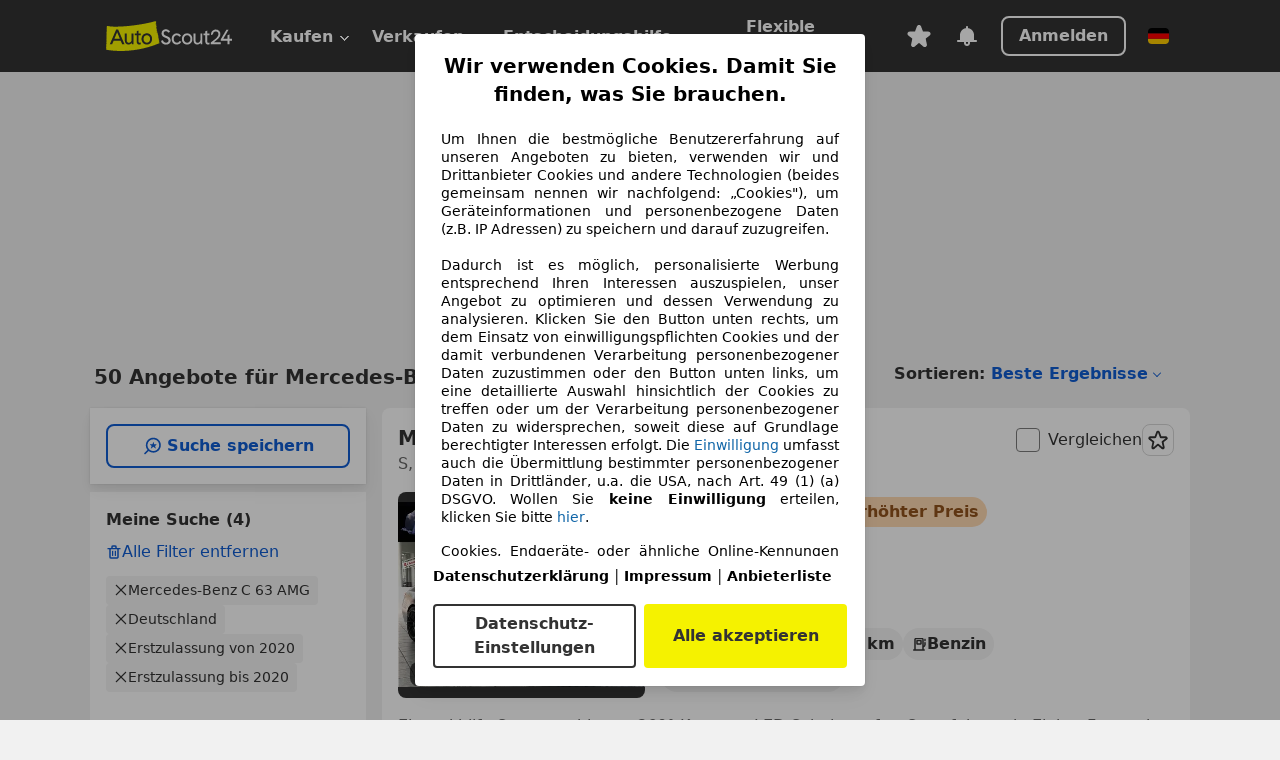

--- FILE ---
content_type: text/html; charset=utf-8
request_url: https://www.autoscout24.de/lst/mercedes-benz/c-63-amg/re_2020
body_size: 179531
content:
<!DOCTYPE html><html lang="de-DE" data-theme="as24"><head><meta charSet="utf-8"/><meta name="viewport" content="width=device-width"/><title>Mercedes-Benz C 63 AMG aus 2020 gebraucht kaufen - AutoScout24</title><link rel="preload" href="https://prod.pictures.autoscout24.net/listing-images/54701d3c-3d63-4fec-b700-9a418e92937f_87f9bb0c-03c3-4665-9885-e3a11f0f4617.jpg/250x188.webp" as="image" media="(min-width: 768px) and (max-width: 1099px) and (-webkit-max-device-pixel-ratio: 1)"/><link rel="preload" href="https://prod.pictures.autoscout24.net/listing-images/54701d3c-3d63-4fec-b700-9a418e92937f_87f9bb0c-03c3-4665-9885-e3a11f0f4617.jpg/480x360.webp" as="image" media="(max-width: 767px), (min-width: 1100px), (-webkit-min-device-pixel-ratio: 1.01)"/><script data-testid="breadcrumbs-json-ld" type="application/ld+json">{"@context":"https://schema.org","@type":"BreadcrumbList","itemListElement":[{"@type":"ListItem","position":1,"item":{"@id":"/","name":"Startseite"}},{"@type":"ListItem","position":2,"item":{"@id":"/lst","name":"Suche"}},{"@type":"ListItem","position":3,"item":{"@id":"/lst/mercedes-benz","name":"Mercedes-Benz"}},{"@type":"ListItem","position":4,"item":{"@id":"/lst/mercedes-benz/c-63-amg","name":"C 63 AMG"}},{"@type":"ListItem","position":5,"item":{"@id":"/lst/mercedes-benz/c-63-amg/re_2020","name":"2020"}}]}</script><link rel="preload" href="/assets/s24-osa/as24-osa-redesign-integration.js" as="script"/><meta name="next-head-count" content="7"/>
<meta name="mobile-web-app-capable" content="yes"/>
<meta name="apple-mobile-web-app-capable" content="yes"/>
<meta name="apple-mobile-web-app-title" content=""/>
<meta name="apple-mobile-web-app-status-bar-style" content="black"/>
<meta name="format-detection" content="telephone=no"/>

<link rel="apple-touch-icon" sizes="180x180" href="/assets/acquisition-fragments/metatags/images/favicon/apple-touch-icon.png"/>
<link rel="icon" type="image/png" sizes="32x32" href="/assets/acquisition-fragments/metatags/images/favicon/favicon-v2-32x32.png"/>
<link rel="icon" type="image/png" sizes="16x16" href="/assets/acquisition-fragments/metatags/images/favicon/favicon-v2-16x16.png"/>
<link rel="mask-icon" href="/assets/acquisition-fragments/metatags/images/favicon/safari-pinned-tab.svg" color="#f5f200"/>
<link rel="shortcut icon" href="/assets/acquisition-fragments/metatags/images/favicon/favicon.ico"/>
<meta name="msapplication-TileColor" content="#333333"/>
<meta name="msapplication-config" content="/assets/acquisition-fragments/metatags/xml/browserconfig.xml"/>
<meta name="theme-color" content="#ffffff"/>

<link rel="preconnect" href="https://prod.pictures.autoscout24.net"/><meta property="og:site_name" content="AutoScout24"/><meta property="og:type" content="website"/><meta name="format-detection" content="telephone=no"/><meta name="robots" content="index,follow"/><link rel="canonical" href="https://www.autoscout24.de/lst/mercedes-benz/c-63-amg/re_2020"/><link rel="alternate" hrefLang="bg-BG" href="https://www.autoscout24.bg/lst/mercedes-benz/c-63-amg/re_2020"/><link rel="alternate" hrefLang="cs-CZ" href="https://www.autoscout24.cz/lst/mercedes-benz/c-63-amg/re_2020"/><link rel="alternate" hrefLang="de-AT" href="https://www.autoscout24.at/lst/mercedes-benz/c-63-amg/re_2020"/><link rel="alternate" hrefLang="de-DE" href="https://www.autoscout24.de/lst/mercedes-benz/c-63-amg/re_2020"/><link rel="alternate" hrefLang="es-ES" href="https://www.autoscout24.es/lst/mercedes-benz/c-63-amg/re_2020"/><link rel="alternate" hrefLang="fr-BE" href="https://www.autoscout24.be/fr/lst/mercedes-benz/c-63-amg/re_2020"/><link rel="alternate" hrefLang="fr-FR" href="https://www.autoscout24.fr/lst/mercedes-benz/c-63-amg/re_2020"/><link rel="alternate" hrefLang="fr-LU" href="https://www.autoscout24.lu/lst/mercedes-benz/c-63-amg/re_2020"/><link rel="alternate" hrefLang="hr-HR" href="https://www.autoscout24.hr/lst/mercedes-benz/c-63-amg/re_2020"/><link rel="alternate" hrefLang="hu-HU" href="https://www.autoscout24.hu/lst/mercedes-benz/c-63-amg/re_2020"/><link rel="alternate" hrefLang="it-IT" href="https://www.autoscout24.it/lst/mercedes-benz/c-63-amg/re_2020"/><link rel="alternate" hrefLang="nl-BE" href="https://www.autoscout24.be/nl/lst/mercedes-benz/c-63-amg/re_2020"/><link rel="alternate" hrefLang="nl-NL" href="https://www.autoscout24.nl/lst/mercedes-benz/c-63-amg/re_2020"/><link rel="alternate" hrefLang="pl-PL" href="https://www.autoscout24.pl/lst/mercedes-benz/c-63-amg/re_2020"/><link rel="alternate" hrefLang="ro-RO" href="https://www.autoscout24.ro/lst/mercedes-benz/c-63-amg/re_2020"/><link rel="alternate" hrefLang="ru-RU" href="https://www.autoscout24.ru/lst/mercedes-benz/c-63-amg/re_2020"/><link rel="alternate" hrefLang="sv-SE" href="https://www.autoscout24.se/lst/mercedes-benz/c-63-amg/re_2020"/><link rel="alternate" hrefLang="tr-TR" href="https://www.autoscout24.com.tr/lst/mercedes-benz/c-63-amg/re_2020"/><link rel="alternate" hrefLang="uk-UA" href="https://www.autoscout24.com.ua/lst/mercedes-benz/c-63-amg/re_2020"/><link rel="alternate" hrefLang="en-GB" href="https://www.autoscout24.com/lst/mercedes-benz/c-63-amg/re_2020"/><script type="application/ld+json">{"@context":"http:\u002F\u002Fschema.org","@graph":[{"@type":"Car","name":"Mercedes-Benz C 63 AMG aus 2020 gebraucht kaufen - AutoScout24","description":"Hier finden Sie aktuelle Mercedes-Benz C 63 AMG Gebrauchtwagen-Angebote aus 2020 bei AutoScout24, dem europaweit größten Online-Automarkt.","manufacturer":"Mercedes-Benz","model":"C 63 AMG"}]}</script><meta property="og:image" content="https://www.autoscout24.de/assets/as24-search-funnel/images/og_image.jpg"/><meta property="og:image:width" content="1200"/><meta property="og:image:height" content="630"/><meta name="description" content="Hier finden Sie aktuelle Mercedes-Benz C 63 AMG Gebrauchtwagen-Angebote aus 2020 bei AutoScout24, dem europaweit größten Online-Automarkt."/><meta property="og:url" content="https://www.autoscout24.de/lst/mercedes-benz/c-63-amg/re_2020"/><meta property="og:title" content="Mercedes-Benz C 63 AMG aus 2020 gebraucht kaufen - AutoScout24"/><meta property="og:description" content="Hier finden Sie aktuelle Mercedes-Benz C 63 AMG Gebrauchtwagen-Angebote aus 2020 bei AutoScout24, dem europaweit größten Online-Automarkt."/><link rel="manifest" href="/service-worker/manifests/manifest.json"/><style>:root{--base-0:0px;--base-1:1px;--base-2:2px;--base-4:4px;--base-6:6px;--base-8:8px;--base-12:12px;--base-14:14px;--base-16:16px;--base-18:18px;--base-20:20px;--base-24:24px;--base-28:28px;--base-32:32px;--base-36:36px;--base-40:40px;--base-48:48px;--base-54:54px;--base-64:64px;--base-999:999px;--color-black-10:#f4f4f4;--color-black-20:#eaeaea;--color-black-30:#d6d6d6;--color-black-40:#acacac;--color-black-50:#949494;--color-black-70:#7c7c7c;--color-black-80:#676767;--color-black-90:#333;--color-black-100:#000;--color-grey-warm-10:#f9f9f6;--color-grey-warm-20:#f4f4f0;--color-grey-warm-30:#dad9ce;--color-grey-warm-40:#a9a68e;--color-grey-warm-50:#979278;--color-grey-warm-70:#8a836c;--color-grey-warm-80:#5f594d;--color-grey-warm-90:#333;--color-grey-warm-100:#292621;--color-blue-20:#e2f1ff;--color-blue-30:#b9dcff;--color-blue-40:#8ac8ff;--color-blue-50:#57b2ff;--color-blue-70:#0082fa;--color-blue-80:#076fe6;--color-blue-90:#105dd3;--color-blue-100:#173db4;--color-indigo-20:#e0f1fe;--color-indigo-30:#b8e3fe;--color-indigo-40:#7ccefd;--color-indigo-50:#37b6fa;--color-indigo-70:#1695df;--color-indigo-80:#007ac5;--color-indigo-90:#0162a3;--color-indigo-100:#072c4a;--color-green-20:#e9f6e8;--color-green-30:#cae9c7;--color-green-40:#83cf7e;--color-green-50:#4cb944;--color-green-70:#359730;--color-green-80:#298625;--color-green-100:#0d670f;--color-orange-20:#ffdab3;--color-orange-30:#ffc385;--color-orange-40:#ffac59;--color-orange-50:#fd9537;--color-orange-70:#cf6a12;--color-orange-80:#92541d;--color-orange-100:#552f0d;--color-amber-20:#fcf4d4;--color-amber-30:#f7db5a;--color-amber-40:#f2ca26;--color-amber-50:#d0a91b;--color-amber-70:#7d6510;--color-amber-80:#715b0e;--color-amber-100:#473a0b;--color-red-20:#feedec;--color-red-30:#fccdca;--color-red-40:#f69493;--color-red-50:#ed6969;--color-red-70:#ed1c24;--color-red-80:#c60000;--color-red-100:#4b0401;--color-teal-20:#ebfaf6;--color-teal-30:#dafee8;--color-teal-40:#61d6bb;--color-teal-50:#2bb092;--color-teal-80:#007d77;--color-teal-100:#005245;--color-yellow-20:#fdfccc;--color-yellow-30:#f5f200;--color-yellow-40:#ede500;--color-white:#fff;--color-transparent:rgba(255,255,255,0)}[data-theme]{font-family:system-ui,-apple-system,BlinkMacSystemFont,Segoe UI,Roboto,Noto Sans,Ubuntu,Cantarell,Helvetica Neue,Helvetica,Arial,sans-serif,Apple Color Emoji,Segoe UI Emoji,Segoe UI Symbol;font-size:var(--font-font-size-body);letter-spacing:var(--font-letter-spacing-default);line-height:var(--font-line-height-body);color:var(--color-text-and-icon-default)}[data-theme] hr,hr[data-theme]{margin-top:var(--base-8);margin-bottom:var(--base-8);border:0;border-top:var(--base-1)solid var(--color-black-20)}a{color:var(--color-text-and-icon-link);text-decoration:none}a:hover{color:var(--color-text-and-icon-link-hover)}abbr,acronym,address,applet,article,aside,audio,b,big,blockquote,body,canvas,caption,center,cite,code,dd,del,details,dfn,div,dl,dt,em,embed,fieldset,figcaption,figure,footer,form,h1,h2,h3,h4,h5,h6,header,hgroup,html,i,iframe,img,ins,kbd,label,legend,li,mark,menu,nav,object,ol,output,p,pre,q,ruby,s,samp,section,small,span,strike,strong,sub,summary,sup,table,tbody,td,tfoot,th,thead,time,tr,tt,u,ul,var,video{font:inherit;vertical-align:baseline;color:inherit;border:0}a{font:inherit;vertical-align:baseline;border:0}button,input,select,textarea{font:inherit}button{cursor:pointer;-webkit-user-select:none;-ms-user-select:none;user-select:none}article,aside,details,figcaption,figure,footer,header,hgroup,menu,nav,section{display:block}ol,ul{list-style:none}blockquote,q{quotes:none}blockquote:before,blockquote:after,q:before,q:after{content:&quot;&quot;;content:none}table{border-collapse:collapse;border-spacing:0}*,:before,:after{box-sizing:border-box;margin:0;padding:0}html{-webkit-text-size-adjust:100%;-moz-text-size-adjust:100%;-ms-text-size-adjust:100%;text-size-adjust:100%;-webkit-overflow-scrolling:touch;overflow-y:scroll}body{-webkit-overflow-scrolling:touch}h1,h2,h3,h4,h5,h6{font-weight:400}input,textarea,select{position:relative}picture img{vertical-align:top}:root{font-size:var(--font-font-size-body);line-height:var(--font-line-height-body);letter-spacing:var(--font-letter-spacing-default);color:var(--color-text-and-icon-default)}:root [disabled]{color:var(--color-text-and-icon-disabled)}[data-theme] ::selection{background-color:var(--color-surface-selection)}:root{--border-radius-none:var(--base-0);--border-radius-s:var(--base-4);--border-radius-m:var(--base-8);--border-radius-l:var(--base-16);--border-radius-full:var(--base-999);--border-width-thin:var(--base-1);--border-width-thick:var(--base-2);--size-icon-s:var(--base-8);--size-icon-m:var(--base-16);--size-icon-l:var(--base-24);--spacing-2xs:var(--base-4);--spacing-xs:var(--base-8);--spacing-s:var(--base-12);--spacing-m:var(--base-16);--spacing-l:var(--base-24);--spacing-xl:var(--base-32);--spacing-2xl:var(--base-40);--spacing-3xl:var(--base-48);--spacing-4xl:var(--base-64);--component-button-color-fill-primary:var(--component-button-color-fill-primary-default,#076fe6);--component-chip-color-stroke:var(--component-chip-color-stroke-default,#acacac);--color-surface-subtle:var(--color-canvas-default,#f4f4f4);--component-tooltip-z-index:1000;--black-100:var(--color-black-100,#000);--spacing-xxs:var(--spacing-2xs,.25rem);--font-font-size-xs:var(--font-font-size-caption,.75rem)}.sr-visually-hidden{clip:rect(0 0 0 0);clip-path:inset(50%);white-space:nowrap;border:0;width:1px;height:1px;margin:-1px;padding:0;overflow:hidden;position:absolute!important}.sr-thin-scrollbar{scroll-behavior:smooth;scrollbar-width:thin;scrollbar-color:var(--color-overlay-default)var(--color-transparent)}.sr-thin-scrollbar::-webkit-scrollbar{background-color:var(--color-transparent);width:var(--spacing-xs);border:0px solid var(--color-transparent)}.sr-thin-scrollbar::-webkit-scrollbar-thumb{background-color:var(--color-overlay-default);border:var(--base-2)solid var(--color-transparent);border-radius:var(--spacing-2xs);background-clip:padding-box}
[data-theme=as24]{--color-elevation-dark:rgba(0,0,0,.12);--color-elevation-light:rgba(0,0,0,.05);--color-overlay-default:rgba(51,51,51,.8);--border-radius-none:0px;--border-radius-s:4px;--border-radius-m:8px;--border-radius-l:16px;--border-radius-full:999px;--border-width-thin:1px;--border-width-thick:2px;--font-font-family:SF Pro;--font-letter-spacing-default:0px;--font-letter-spacing-tight:0px;--font-font-size-display-xl:3rem;--font-font-size-display-l:0rem;--font-font-size-title:1.25rem;--font-font-size-body:1rem;--font-font-size-body-s:0rem;--font-font-size-caption:.75rem;--font-font-size-headline-desktop:2rem;--font-font-size-headline-mobile:1.5rem;--font-line-height-display-xl:1.125;--font-line-height-display-l:0;--font-line-height-title:1.4;--font-line-height-body:1.5;--font-line-height-body-s:0;--font-line-height-caption:1.33;--font-line-height-headline-desktop:1.25;--font-line-height-headline-mobile:1.33;--font-font-weight-regular:400;--font-font-weight-bold:600;--size-icon-s:8px;--size-icon-m:16px;--size-icon-l:24px;--spacing-2xs:4px;--spacing-xs:8px;--spacing-s:12px;--spacing-m:16px;--spacing-l:24px;--spacing-xl:32px;--spacing-2xl:40px;--spacing-3xl:48px;--spacing-4xl:64px;--color-text-and-icon-default:var(--color-black-90,#333);--color-text-and-icon-muted:var(--color-black-80,#676767);--color-text-and-icon-placeholder:var(--color-black-80,#676767);--color-text-and-icon-link:var(--color-blue-90,#105dd3);--color-text-and-icon-link-hover:var(--color-blue-100,#173db4);--color-text-and-icon-inverse:var(--color-white,#fff);--color-text-and-icon-link-inverse:var(--color-blue-30,#b9dcff);--color-text-and-icon-disabled:var(--color-black-40,#acacac);--color-canvas-default:var(--color-black-10,#f4f4f4);--color-surface-default:var(--color-white,#fff);--color-surface-muted:var(--color-black-10,#f4f4f4);--color-surface-contrast:var(--color-black-90,#333);--color-surface-brand:var(--color-yellow-30,#f5f200);--color-surface-brand-muted:var(--color-yellow-20,#fdfccc);--color-surface-brand-accent:var(--color-black-90,#333);--color-surface-interactive:var(--color-blue-80,#076fe6);--color-surface-disabled:var(--color-black-20,#eaeaea);--color-surface-destructive:var(--color-red-80,#c60000);--color-surface-selected:var(--color-black-90,#333);--color-stroke-default:var(--color-black-40,#acacac);--color-stroke-strong:var(--color-black-90,#333);--color-stroke-muted:var(--color-black-30,#d6d6d6);--color-stroke-divider:var(--color-black-30,#d6d6d6);--color-stroke-inverse:var(--color-white,#fff);--color-stroke-interactive:var(--color-blue-90,#105dd3);--color-stroke-focus:var(--color-black-90,#333);--color-stroke-focus-inverse:var(--color-white,#fff);--color-feedback-error-strong:var(--color-red-80,#c60000);--color-feedback-error-muted:var(--color-red-20,#feedec);--color-feedback-success-strong:var(--color-green-100,#0d670f);--color-feedback-success-muted:var(--color-green-20,#e9f6e8);--color-feedback-warning-strong:var(--color-amber-70,#7d6510);--color-feedback-warning-muted:var(--color-amber-20,#fcf4d4);--color-feedback-info-strong:var(--color-blue-100,#173db4);--color-feedback-info-muted:var(--color-blue-20,#e2f1ff);--border-radius-card:var(--border-radius-m,8px);--component-checkbox-border-radius:var(--border-radius-s,4px);--color-text-and-icon-selected:var(--color-text-and-icon-inverse,#fff);--color-surface-selection:var(--color-surface-brand,#f5f200);--component-radiobutton-border-width-active-indicator:0px;--component-radio-button-group-border-radius-inside:0px;--component-notification-banner-border-radius:0px;--component-button-color-fill-primary-hover:var(--color-blue-100,#173db4);--component-button-color-text-and-icon-ghost-accent-hover:var(--color-blue-100,#173db4);--component-button-border-radius:var(--border-radius-m,8px);--component-button-sizing-vertical-padding:var(--spacing-xs,8px);--component-autosuggest-spacing-list-item-horizontal-padding:var(--spacing-m,16px);--component-autosuggest-spacing-list-item-vertical-padding:var(--spacing-xs,8px);--component-chip-font-line-height:var(--font-line-height-body,1.5);--component-chip-font-font-size:var(--font-font-size-body,1rem);--component-chip-size-icon:var(--size-icon-l,24px);--component-chip-size-icon-cross:var(--size-icon-m,16px);--component-forms-border-radius:var(--border-radius-s,4px);--component-forms-spacing-height:var(--spacing-l,24px);--component-forms-spacing-width:var(--spacing-l,24px);--component-forms-color-stroke-rest:var(--color-black-70,#7c7c7c);--component-radiobutton-color-fill-active-indicator:var(--color-black-90,#333);--component-radio-button-group-border-width:var(--border-width-thin,1px);--component-radio-button-group-border-radius-outside:var(--border-radius-s,4px);--component-slider-color-fill-track:var(--color-black-30,#d6d6d6);--component-slider-color-fill-track-filled:var(--color-black-80,#676767);--component-toggle-color-fill-checked-hover:var(--color-blue-100,#173db4);--component-notification-banner-border-width:var(--border-width-thick,2px);--component-button-color-fill-primary-default:var(--color-surface-interactive,#076fe6);--component-button-color-text-and-icon-secondary:var(--color-text-and-icon-link,#105dd3);--component-button-color-text-and-icon-primary:var(--color-text-and-icon-inverse,#fff);--component-button-color-stroke-secondary:var(--color-stroke-interactive,#105dd3);--component-checkbox-color-fill-checked:var(--color-surface-default,#fff);--component-checkbox-color-fill-checked-disabled:var(--color-surface-default,#fff);--component-checkbox-color-stroke-checked:var(--component-forms-color-stroke-rest,#7c7c7c);--component-checkbox-color-stroke-checked-disabled:var(--color-stroke-muted,#d6d6d6);--component-checkbox-text-and-icons-checked:var(--color-text-and-icon-default,#333);--component-checkbox-text-and-icons-checked-disabled:var(--color-text-and-icon-disabled,#acacac);--component-chip-color-fill:var(--color-surface-muted,#f4f4f4);--component-chip-color-stroke-default:var(--color-stroke-default,#acacac);--component-chip-color-stroke-hover:var(--color-stroke-strong,#333);--component-chip-color-text-and-icon:var(--color-text-and-icon-default,#333);--component-forms-color-fill:var(--color-surface-default,#fff);--component-forms-color-stroke-hover:var(--color-stroke-strong,#333);--component-radiobutton-color-fill-active:var(--color-surface-default,#fff);--component-radiobutton-color-fill-active-error:var(--color-surface-default,#fff);--component-radiobutton-color-fill-active-disabled:var(--color-surface-default,#fff);--component-radiobutton-color-fill-active-indicator-error:var(--color-feedback-error-strong,#c60000);--component-radiobutton-color-fill-active-indicator-disabled:var(--color-text-and-icon-disabled,#acacac);--component-radiobutton-color-stroke-active:var(--component-forms-color-stroke-rest,#7c7c7c);--component-radio-button-group-color-fill:var(--color-surface-default,#fff);--component-slider-color-fill-thumb:var(--color-surface-selected,#333);--component-tab-color-stroke-selected:var(--color-stroke-strong,#333);--component-navigation-header-color-stroke-hover:var(--color-stroke-strong,#333);--component-navigation-header-color-text-and-icons:var(--color-text-and-icon-default,#333);--component-tag-color-brand-fill:var(--color-surface-brand,#f5f200);--component-tag-color-brand-text-and-icon:var(--color-text-and-icon-default,#333);--component-tooltip-color-text-and-icon:var(--color-text-and-icon-inverse,#fff);--component-tooltip-color-fill:var(--color-surface-contrast,#333);--component-radiobutton-color-stroke-hover:var(--component-forms-color-stroke-hover,#333);--component-radio-button-group-color-text-and-icon-selected:var(--color-text-and-icon-selected,#fff)}</style><script>if(!window.IntersectionObserver) { 
                document.write('<script src="/assets/as24-search-funnel/intersection-observer.js"><\/script>')
              }</script><script id="global-tracking-script" async="" type="module">function r(){if(typeof window!="object")return;if(window.showcar=window.showcar||{},window?.showcar?.tracking){console.error("Double init: window.showcar.tracking object already exists");return}let n=import("https://www.autoscout24.de/assets/showcar/brave-flamingo/full-script-OFIB57DI.js"),o={loadGtm:async function(...t){(await n).loadGtm(...t)},trackBtsEvent:async function(...t){(await n).trackBtsEvent(...t)},trackBtsImpressionEvent:async function(...t){(await n).trackBtsImpressionEvent(...t)},trackPlanktonEvent:async function(...t){(await n).trackPlanktonEvent(...t)}};window.showcar.tracking=o}r();
//# sourceMappingURL=https://www.autoscout24.de/assets/showcar/brave-flamingo/AS_de_DE.js.map
</script><script>!function(){if("function"!=typeof window.__tcfapi||window.__tcfapi&&"function"!=typeof window.__tcfapi.start){var t,a=[],e=window,i=e.document,c=e.__tcfapi?e.__tcfapi.start:function(){};if(!e.__tcfapi&&function t(){var a=!!e.frames.__tcfapiLocator;if(!a){if(i.body){var c=i.createElement("iframe");c.style.cssText="display:none",c.name="__tcfapiLocator",i.body.appendChild(c)}else setTimeout(t,5)}return!a}()||e.__tcfapi&&!e.__tcfapi.start){var f=e.__tcfapi?e.__tcfapi():[];a.push.apply(a,f),e.__tcfapi=function(...e){var i=[...e];if(!e.length)return a;if("setGdprApplies"===i[0])i.length>3&&2===parseInt(i[1],10)&&"boolean"==typeof i[3]&&(t=i[3],"function"==typeof i[2]&&i[2]("set",!0));else if("ping"===i[0]){var c={gdprApplies:t,cmpLoaded:!1,apiVersion:"2.0"};"function"==typeof i[2]&&i[2](c,!0)}else a.push(i)},e.__tcfapi.commandQueue=a,e.__tcfapi.start=c,e.addEventListener("message",function(t){var a="string"==typeof t.data,i={};try{i=a?JSON.parse(t.data):t.data}catch(c){}var f=i.__tcfapiCall;f&&e.__tcfapi(f.command,f.version,function(e,i){if(t.source){var c={__tcfapiReturn:{returnValue:e,success:i,callId:f.callId,command:f.command}};a&&(c=JSON.stringify(c)),t.source.postMessage(c,"*")}},f.parameter)},!1)}}}();</script><script type="module" async="">(function(){"use strict";try{var e=document.createElement("style");e.appendChild(document.createTextNode('._consent-popup_1lphq_1{position:fixed;display:grid;place-items:center;background-color:#00000059;isolation:isolate;z-index:9999999999;counter-reset:css-counter 0;top:0;left:0;right:0;bottom:0;font-family:system-ui,-apple-system,BlinkMacSystemFont,Segoe UI,Roboto,Helvetica,Arial,sans-serif,"Apple Color Emoji","Segoe UI Emoji",Segoe UI Symbol;font-size:1rem}._consent-popup-inner_1lphq_21{background-color:#fff;padding:18px 18px 0;max-width:450px;text-align:justify;border-radius:4px;box-shadow:0 12px 24px #0000000d,0 8px 16px #0000000d,0 4px 8px #0000000d,0 0 2px #0000001f}._scrollable-container_1lphq_33{max-height:70vh;overflow:auto;padding:0 8px}._headline_1lphq_40{font-size:1.25rem;line-height:1.4;font-weight:700;margin-bottom:22px;color:#000;text-align:center}._content_1lphq_49{font-weight:400;color:#000;font-size:.875rem;line-height:1.3;margin-bottom:16px}._content_1lphq_49 a{color:#1166a8;font-size:.875rem;text-decoration:none}._content_1lphq_49 b{font-weight:700}._consent-decline_1lphq_67{font-weight:500;color:#1166a8;cursor:pointer;text-decoration:none;border:none;background:transparent;padding:0}._consent-decline_1lphq_67:hover{color:#0c4f90}._consent-decline_1lphq_67:active{color:#083b78}._acceptance-buttons_1lphq_85{display:flex;justify-content:space-between;background-color:fff;padding-bottom:18px;padding-top:8px}._acceptance-buttons_1lphq_85>button{font-weight:700;font-size:1rem;line-height:1.5;border-radius:4px;color:#333;padding:6px 0;width:49%}._consent-settings_1lphq_103{background-color:inherit;cursor:pointer;text-align:center;border-width:2px;border-style:solid;border-color:#333}._consent-accept_1lphq_114{background:#f5f200;cursor:pointer;border:none;text-align:center}._legalDisclosure_1lphq_123{margin-top:8px;margin-bottom:8px}._legalDisclosure_1lphq_123>a{font-size:.875rem;color:#000;font-weight:600}._headingForPurposes_1lphq_133{display:block;font-size:.83em;margin-block-start:1.67em;margin-block-end:1.67em;margin-inline-start:0px;margin-inline-end:0px;font-weight:700}@media screen and (max-width: 767px){._consent-popup-inner_1lphq_21{margin:20px}._headline_1lphq_40{margin-bottom:28px}}@media screen and (max-height: 680px){._scrollable-container_1lphq_33{max-height:60vh}}')),document.head.appendChild(e)}catch(o){console.error("vite-plugin-css-injected-by-js",o)}})();
const e={...{headline:"Wir verwenden Cookies. Damit Sie finden, was Sie brauchen.",description:'Um Ihnen die bestmögliche Benutzererfahrung auf unseren Angeboten zu bieten, verwenden wir und Drittanbieter Cookies und andere Technologien (beides gemeinsam nennen wir nachfolgend: „Cookies"), um Geräteinformationen und personenbezogene Daten (z.B. IP Adressen) zu speichern und darauf zuzugreifen.<br><br>Dadurch ist es möglich, personalisierte Werbung entsprechend Ihren Interessen auszuspielen, unser Angebot zu optimieren und dessen Verwendung zu analysieren. Klicken Sie den Button unten rechts, um dem Einsatz von einwilligungspflichten Cookies und der damit verbundenen Verarbeitung personenbezogener Daten zuzustimmen oder den Button unten links, um eine detaillierte Auswahl hinsichtlich der Cookies zu treffen oder um der Verarbeitung personenbezogener Daten zu widersprechen, soweit diese auf Grundlage berechtigter Interessen erfolgt. Die <a href="${$1}">Einwilligung</a> umfasst auch die Übermittlung bestimmter personenbezogener Daten in Drittländer, u.a. die USA, nach Art. 49 (1) (a) DSGVO. Wollen Sie <b>keine Einwilligung</b> erteilen, klicken Sie bitte ${$2}.',adjustPreferences:"Sie können Ihre Präferenzen jederzeit anpassen und erteilte Einwilligungen widerrufen, indem Sie in unserer Datenschutzerklärung den Privacy Manager besuchen.",acceptButton:"Alle akzeptieren",privacySettings:"Datenschutz-Einstellungen",here:"hier",privacy:"Datenschutzerklärung",imprint:"Impressum",vendorCount:"Wir arbeiten mit @@@@@@@ Anbietern zusammen.",vendorList:"Anbieterliste",purposesHeading:"Zwecke",newWindowWarning:"öffnet in einem neuen Fenster"},imprintUrl:"https://www.autoscout24.de/unternehmen/impressum/",vendorListUrl:"https://www.autoscout24.de/consent-management/#vendors",privacyUrl:"https://www.autoscout24.de/unternehmen/datenschutz/",consentUrl:"https://www.autoscout24.de/unternehmen/datenschutz/#box5-title",...{purposes:{1:{name:"Speichern von oder Zugriff auf Informationen auf einem Endgerät",description:"Cookies, Endgeräte- oder ähnliche Online-Kennungen (z. B. login-basierte Kennungen, zufällig generierte Kennungen, netzwerkbasierte Kennungen) können zusammen mit anderen Informationen (z. B. Browsertyp und Browserinformationen, Sprache, Bildschirmgröße, unterstützte Technologien usw.) auf Ihrem Endgerät gespeichert oder von dort ausgelesen werden, um es jedes Mal wiederzuerkennen, wenn es eine App oder einer Webseite aufruft. Dies geschieht für einen oder mehrere der hier aufgeführten Verarbeitungszwecke."},25:{name:"Essentielle Seitenfunktionen",description:"Wir bzw. diese Anbieter nutzen Cookies oder ähnliche Tools und Technologien, die für die essentielle Seitenfunktionen erforderlich sind und die einwandfreie Funktionalität der Webseite sicherstellen.  Sie werden normalerweise als Folge von Nutzeraktivitäten genutzt, um wichtige Funktionen wie das Setzen und Aufrechterhalten von Anmeldedaten oder Datenschutzeinstellungen zu ermöglichen. Die Verwendung dieser Cookies bzw. ähnlicher Technologien kann normalerweise nicht abgeschaltet werden. Allerdings können bestimmte Browser diese Cookies oder ähnliche Tools blockieren oder Sie darauf hinweisen. Das Blockieren dieser Cookies oder ähnlicher Tools kann die Funktionalität der Webseite beeinträchtigen."},26:{name:"Erweiterte Seitenfunktionen",description:"Wir bzw. Drittanbieter nutzen unterschiedliche technologische Mittel, darunter u.a. Cookies und ähnliche Tools auf unserer Webseite, um Ihnen erweiterte Seitenfunktionen anzubieten und ein verbessertes Nutzungserlebnis zu gewährleisten. Durch diese erweiterten Funktionalitäten ermöglichen wir die Personalisierung unseres Angebotes - etwa, um Ihre Suchvorgänge bei einem späteren Besuch fortzusetzen, Ihnen passende Angebote aus Ihrer Nähe anzuzeigen oder personalisierte Werbung und Nachrichten bereitzustellen und diese auszuwerten. Mit Ihrer Einwilligung werden nutzungsbasierte Informationen an von Ihnen kontaktierte Händler übermittelt. Einige Cookies/Tools werden von den Anbietern verwendet, um von Ihnen bei Finanzierungsanfragen angegebene Informationen für 30 Tage zu speichern und innerhalb dieses Zeitraums automatisch für die Befüllung neuer Finanzierungsanfragen wiederzuverwenden. Ohne die Verwendung solcher Cookies/Tools können solche erweiterten Funktionen ganz oder teilweise nicht genutzt werden."}},stacks:{1:"Genaue Standortdaten und Identifikation durch Scannen von Endgeräten",42:"Personalisierte Werbung und Inhalte, Messung von Werbeleistung und der Performance von Inhalten, Zielgruppenforschung sowie Entwicklung und Verbesserung von Angeboten"}}},n={},t=function(e,t,s){return t&&0!==t.length?Promise.all(t.map((e=>{if((e=function(e){return"/"+e}(e))in n)return;n[e]=!0;const t=e.endsWith(".css"),s=t?'[rel="stylesheet"]':"";if(document.querySelector(`link[href="${e}"]${s}`))return;const o=document.createElement("link");return o.rel=t?"stylesheet":"modulepreload",t||(o.as="script",o.crossOrigin=""),o.href=e,document.head.appendChild(o),t?new Promise(((n,t)=>{o.addEventListener("load",n),o.addEventListener("error",(()=>t(new Error(`Unable to preload CSS for ${e}`))))})):void 0}))).then((()=>e())):e()},s="ABCDEFGHIJKLMNOPQRSTUVWXYZabcdefghijklmnopqrstuvwxyz0123456789-_";function o(e){var n;return null==(n=document.cookie.match("(^|;)\\s*"+e+"\\s*=\\s*([^;]+)"))?void 0:n.pop()}function r(e,n){const t="domain="+p(document.location.hostname);document.cookie=[`${e}=${n}`,"path=/","max-age=31536000",t,"samesite=Lax"].join(";")}function i(e,n){if(!n)return!1;return 100*function(e){if(!/^[A-Za-z0-9\-_]+$/.test(e))return-1;let n="";for(const t of e)n+=s.indexOf(t).toString(2).padStart(6,"0");return parseInt(n,2)}(n.substring(1,7))>Date.now()-864e5*e}const a=["autoscout24","as24-search-funnel","autoplenum-development","autoplenum-staging","autoplenum","12gebrauchtwagen","12neuwagen","leasingmarkt","bild","leasevergelijker","autotrader","gebrauchtwagen","leasingtime"];const u=["autoscout24","autoplenum","autoplenum-development","autoplenum-staging","autotrader","gebrauchtwagen","leasingmarkt","leasingtime","12gebrauchtwagen","12gebrauchtwagen-staging","12gebrauchtwagen-development","12neuwagen","12neuwagen-staging","12neuwagen-development","bild","leasevergelijker","autotrader","autohebdo"],c={autoscout24:["de","be","at","es","it","fr","nl","lu","pl","hu","bg","ro","cz","ru","hr","se","com.tr","com.ua","com"],autoplenum:["de","at"],"autoplenum-development":["de","at"],"autoplenum-staging":["de","at"],autotrader:["nl","ca"],gebrauchtwagen:["at"],leasingmarkt:["de","at"],leasingtime:["de"],"12gebrauchtwagen":["de"],"12gebrauchtwagen-development":["de"],"12gebrauchtwagen-staging":["de"],"12neuwagen":["de"],"12neuwagen-development":["de"],"12neuwagen-staging":["de"],bild:["de"],leasevergelijker:["nl"],autohebdo:["net"]},l=["https://bild.de","https://leasingtime.de","https://rebuild.leasingtime.de","https://staging.leasingmarkt.de","https://staging.leasevergelijker.nl","https://as24-search-funnel-dev.as24-search-funnel.eu-west-1.infinity.as24.tech"];function d({origin:e,hostName:n,protocol:t,port:s}){const o=n.includes("autoscout24")&&n.includes("local"),r=!o&&t?`${t}//`:"https://",i=!o&&s?`:${s}`:"";if(l.includes(null!=e?e:""))return e;if(n.includes("autoscout24")&&"localhost"===n)return"https://www.autoscout24.com";if(e&&!e.includes("autoscout24")&&e.includes("local"))return e;let a="";for(const c of u)n.includes(`.${c}.`)&&(a=c);if(""===a)return"https://www.autoscout24.com";for(const u of c[a])if(n.endsWith(`.${u}`))return`${r}www.${a}.${u}${i}`;return"https://www.autoscout24.com"}const p=e=>{if(e.includes("as24-search-funnel"))return e;const n=d({hostName:e});return e&&n?n.replace("https://","").replace("www.","").replace("local.","").replace("localhost","www.autoscout24.com").replace(/:.*$/,""):"www.autoscout24.com"},h=window.location;function m(e){const{hostname:n,pathname:t,protocol:s,port:o,origin:r}=h,i=d({origin:r,hostName:n,protocol:s,port:o});if(!i)return;if(e&&"bild"===e)return`${i}/leasing/consent-management`;if(!n.includes("autoscout24"))return`${i}/consent-management`;var a;return`${n.endsWith(".be")&&n.includes("autoscout24")?`${i}${a=t,a.startsWith("/nl")?"/nl":"/fr"}`:i}/consent-management`}function g({translations:e,companyName:n,styles:t,contentHtml:s,buttonOrder:i}){const a=(new Document).querySelector.call(document,"#as24-cmp-popup");a&&a.remove(),function({translations:e,companyName:n,styles:t,contentHtml:s,buttonOrder:i}){const a={accept:`<button class=${t["consent-accept"]} data-testid="as24-cmp-accept-all-button">${e.acceptButton}</button>`,settings:`<button class=${t["consent-settings"]} data-testid="as24-cmp-partial-consent-button">${e.privacySettings}</button>`,decline:`<button class=${t["consent-decline"]} data-testid="as24-cmp-decline-all-button">${e.declineButton}</button>`},u=i.map((e=>a[e])).join("\n"),c=`\n    <div class=${t["consent-popup"]} id="as24-cmp-popup">\n      <div class=${t["consent-popup-inner"]} data-testid="as24-cmp-container">\n        <div class=${t["scrollable-container"]}>\n          ${s}\n        </div>\n        <div class=${t.legalDisclosure}>\n          <a href=${e.privacyUrl} aria-label="${e.privacy}(${e.newWindowWarning})" target="_blank">${e.privacy}</a> | \n          <a href=${e.imprintUrl} aria-label="${e.imprint}(${e.newWindowWarning})" target="_blank">${e.imprint}</a> |\n          <a href=${e.vendorListUrl} aria-label="${e.vendorList}(${e.newWindowWarning})" target="_blank">${e.vendorList}</a>\n        </div>\n        <div class=${t["acceptance-buttons"]}>\n          ${u}\n        </div>\n      </div>\n    </div>`,l=document.createElement("div");l.innerHTML=c,l.addEventListener("click",(async function(e){e.target instanceof HTMLElement&&(e.target.closest('[data-testId="as24-cmp-accept-all-button"]')&&p({route:"accept-all",companyName:n}),e.target.closest('[data-testId="as24-cmp-decline-all-button"]')&&p({route:"decline-all",companyName:n}),e.target.closest('[data-testId="as24-cmp-partial-consent-button"]')&&p({route:"partial-consent",companyName:n}))})),document.body.appendChild(l);const d=m(n);async function p({route:e,companyName:n}){if("partial-consent"===e){const e=encodeURIComponent(h.href),n=`${d}/?redirectTo=${e}`;h.href=n}else{l.remove();const t=await fetch(`${d}/${e}`,{method:"POST",headers:{"Content-Type":"application/json"},body:JSON.stringify({companyName:n})}).then((e=>e.json())),s=o("euconsent-v2")||"";t["euconsent-v2"]!==s&&(r("euconsent-v2",t["euconsent-v2"]),r("cconsent-v2",encodeURIComponent(t["cconsent-v2"])),r("addtl_consent",t.addtl_consent),r("as24-cmp-signature",t["as24-cmp-signature"])),window.__tcfapi("updateCmpApi",2,(()=>null),t,e,!1)}}}({translations:e,companyName:n,styles:t,contentHtml:s,buttonOrder:i});try{if("1"===sessionStorage.cmpPopupShownEventSent)return;const e=m(n);sessionStorage.cmpPopupShownEventSent="1",navigator.sendBeacon(`${e}/popup-shown`,JSON.stringify({companyName:n}))}catch(u){}}const w=window.location;async function b(e){const n=w.hostname,s=(n.includes("local.autoscout24.")||n.includes("127.0.0.1")||n.includes("localhost"))&&!!document.getElementById("as24-cmp-local-body");let o;o=t(s?()=>import("../../full-cmp.js"):()=>import("https://www.autoscout24.de/assets/as24-cmp/full-cmp.js"),[]);try{(await o).initializeFullCmpApi(e)}catch(r){console.error(r)}}function f(e,n,t){r(e,n),t.delete(e)}const v=135,k={"consent-popup":"_consent-popup_1lphq_1","consent-popup-inner":"_consent-popup-inner_1lphq_21","scrollable-container":"_scrollable-container_1lphq_33",headline:"_headline_1lphq_40",content:"_content_1lphq_49","consent-decline":"_consent-decline_1lphq_67","acceptance-buttons":"_acceptance-buttons_1lphq_85","consent-settings":"_consent-settings_1lphq_103","consent-accept":"_consent-accept_1lphq_114",legalDisclosure:"_legalDisclosure_1lphq_123",headingForPurposes:"_headingForPurposes_1lphq_133"};function y({description:e,templateValues:n,requiredKeys:t=[]}){for(const r of t){const t=`\${${r}}`;e.includes(t)&&!n[r]&&console.error(`Missing required template value: ${r}`)}return s=e,o=n,new Function("vars",["const tagged = ( "+Object.keys(o).join(", ")+" ) =>","`"+s+"`","return tagged(...Object.values(vars))"].join("\n"))(o);var s,o}const $={autoscout24:new Set(["en-GB","de-AT","fr-FR","fr-BE","fr-LU","it-IT","es-ES","pl-PL","nl-NL","bg-BG","ro-RO","hu-HU","hr-HR","cs-CZ","sv-SE","nl-BE","ru-RU","tr-TR","uk-UA","de-DE"]),"12gebrauchtwagen":new Set(["de-DE"]),"12neuwagen":new Set(["de-DE"]),autoplenum:new Set(["de-DE","de-AT"]),autotrader:new Set(["nl-NL"]),bild:new Set(["de-DE"]),gebrauchtwagen:new Set(["de-AT"]),leasevergelijker:new Set(["nl-NL"]),leasingmarkt:new Set(["de-DE"]),leasingtime:new Set(["de-DE"])},z=186;const S={nonStrict:$.autoscout24.has("de-DE")?z:v},_=function({translations:e,styles:n}){const t=`<button class=${null==n?void 0:n["consent-decline"]} data-testid="as24-cmp-decline-all-button">${e.here}</button>`;return{...e,description:y({description:e.description,templateValues:{$1:null==e?void 0:e.consentUrl,$2:t},requiredKeys:["$2"]})}}({translations:e,vendorCount:S.nonStrict,styles:k}),E=new class extends class{constructor(e,n,t){this.translations=e,this.vendorCount=n,this.styles=t,this.blocks=[]}addHeadline(e){return this.blocks.push(`<p class=${this.styles.headline}>${e}</p>`),this}addText(e,n){return(null==n?void 0:n.hr)&&this.blocks.push("<hr />"),this.blocks.push(`<p class=${this.styles.content}>${e}</p>`),this}addHeading(e,n){return(null==n?void 0:n.hr)&&this.blocks.push("<hr />"),this.blocks.push(`<p class=${this.styles.headingForPurposes}>${e}</p>`),this}addVendorCountLine(e){var n;const t=null==(n=this.translations.vendorCount)?void 0:n.replace(e,this.vendorCount.toString());return t&&this.addText(t,{hr:!0}),this}getButtonOrder(){return["settings","accept"]}build(){return this.blocks.join("\n")}}{buildContent(){return this.addHeadline(this.translations.headline).addText(this.translations.description).addText(this.translations.purposes[1].description).addText(this.translations.adjustPreferences).addHeading(this.translations.purposesHeading).addText(this.translations.stacks[1]).addText(this.translations.stacks[42],{hr:!0}).addHeading(this.translations.purposes[25].name,{hr:!0}).addText(this.translations.purposes[25].description,{hr:!0}).addHeading(this.translations.purposes[26].name,{hr:!0}).addText(this.translations.purposes[26].description).addVendorCountLine("@@@@@@@").build()}}(_,S.nonStrict,k);var C;C={translations:_,isoCulture:"de-DE",companyName:"autoscout24",styles:k,mode:"lax",vendorListVersion:141,contentHtml:E.buildContent(),buttonOrder:E.getButtonOrder()},"undefined"!=typeof window&&function(e){var n,t;const s=new URL(e),r=null==(n=s.searchParams.get("show-as24-cmp"))?void 0:n.toLowerCase(),i=null==(t=o("show-as24-cmp"))?void 0:t.toLowerCase(),u=a.findIndex((e=>s.hostname.includes(`${e}`)))>-1;return"true"===r||"false"!==r&&("true"===i||"false"!==i&&u)}(w.href)&&function(){function e(n){document.body?n():setTimeout((()=>e(n)),1)}return new Promise((n=>{e(n)}))}().then((()=>async function({translations:e,...n}){if(function(){const e=window.self!==window.top,n=w.href.includes("disable-cmp=true")||(null==document?void 0:document.cookie.includes("disable-cmp=true")),t="true"===document.body.dataset.suppressCmp||"true"===document.body.dataset.suppresscmp,s=/autoscout24\.com\/entry\/.*/.test(w.href);return t||n||e||s}())return;const{companyName:t,styles:s,contentHtml:a,buttonOrder:u}=n;var c,l;window.addEventListener("showAs24Cmp",(()=>{g({translations:e,companyName:t,styles:s,contentHtml:a,buttonOrder:u})})),c=w.search,null!=(l=c.includes("sticky-as24-cmp=true"))&&l&&r("show-as24-cmp","true"),function(){const e=new URLSearchParams(w.search),n=new URLSearchParams(w.hash.slice(1)),t=e.get("euconsent-v2")||n.get("euconsent-v2"),s=e.get("cconsent-v2")||n.get("cconsent-v2"),o=e.get("addtl_consent")||n.get("addtl_consent"),r=e.get("cm-custom-vendors")||n.get("cm-custom-vendors"),i=e.get("cm-custom-purposes")||n.get("cm-custom-purposes"),a=!!(e.get("gdpr-auditId")||e.get("gdpr-last-interaction")||t||s||o||r||i);if(e.delete("gdpr-auditId"),e.delete("gdpr-last-interaction"),t&&f("euconsent-v2",t,e),s&&f("cconsent-v2",s,e),o&&f("addtl_consent",o,e),i&&f("cm-custom-purposes",i,e),r&&f("cm-custom-vendors",r,e),a){const n=e.toString();history.replaceState(null,"",n?`?${n}`:"")}}();const d=365,p=o("euconsent-v2")||"";i(d,p)?window.location.search.includes("googleConsentMode=true")&&(window.dataLayer=window.dataLayer||[],window.dataLayer.push("consent","default",{ad_storage:"granted",analytics_storage:"granted",functionality_storage:"granted",personalization_storage:"granted",security_storage:"granted"},{common_country:"de",common_language:"de",common_brand:"",common_environment:"live",common_platform:"web",common_techState:"tatsu"})):g({translations:e,companyName:t,styles:s,contentHtml:a,buttonOrder:u}),"loading"===document.readyState?window.addEventListener("DOMContentLoaded",(()=>b(n))):b(n)}(C))).catch(console.error);
</script><link rel="preload" href="/assets/as24-search-funnel/_next/static/css/0b69d06739f74f39.css" as="style"/><link rel="stylesheet" href="/assets/as24-search-funnel/_next/static/css/0b69d06739f74f39.css" data-n-g=""/><link rel="preload" href="/assets/as24-search-funnel/_next/static/css/d3420e303386eac7.css" as="style"/><link rel="stylesheet" href="/assets/as24-search-funnel/_next/static/css/d3420e303386eac7.css" data-n-p=""/><link rel="preload" href="/assets/as24-search-funnel/_next/static/css/0df2228142d1eb13.css" as="style"/><link rel="stylesheet" href="/assets/as24-search-funnel/_next/static/css/0df2228142d1eb13.css" data-n-p=""/><link rel="preload" href="/assets/as24-search-funnel/_next/static/css/03d2c3e435ce3667.css" as="style"/><link rel="stylesheet" href="/assets/as24-search-funnel/_next/static/css/03d2c3e435ce3667.css"/><link rel="preload" href="/assets/as24-search-funnel/_next/static/css/0a2b0426ba88aafd.css" as="style"/><link rel="stylesheet" href="/assets/as24-search-funnel/_next/static/css/0a2b0426ba88aafd.css"/><link rel="preload" href="/assets/as24-search-funnel/_next/static/css/2de711f911c15b6a.css" as="style"/><link rel="stylesheet" href="/assets/as24-search-funnel/_next/static/css/2de711f911c15b6a.css"/><link rel="preload" href="/assets/as24-search-funnel/_next/static/css/2502eec27b0d660e.css" as="style"/><link rel="stylesheet" href="/assets/as24-search-funnel/_next/static/css/2502eec27b0d660e.css"/><link rel="preload" href="/assets/as24-search-funnel/_next/static/css/d3dc3ae748ba355c.css" as="style"/><link rel="stylesheet" href="/assets/as24-search-funnel/_next/static/css/d3dc3ae748ba355c.css"/><noscript data-n-css=""></noscript><script defer="" nomodule="" src="/assets/as24-search-funnel/_next/static/chunks/polyfills-42372ed130431b0a.js"></script><script defer="" src="/assets/as24-search-funnel/_next/static/chunks/8213-866273aede3bd671.js"></script><script defer="" src="/assets/as24-search-funnel/_next/static/chunks/498-e054ad8a9162473b.js"></script><script defer="" src="/assets/as24-search-funnel/_next/static/chunks/3418.ca033d83e7ed4b74.js"></script><script defer="" src="/assets/as24-search-funnel/_next/static/chunks/3306.29ab9e1db532f05f.js"></script><script defer="" src="/assets/as24-search-funnel/_next/static/chunks/4293.eb372e3e3273bcec.js"></script><script defer="" src="/assets/as24-search-funnel/_next/static/chunks/9421.92402bc4e64645d9.js"></script><script src="/assets/as24-search-funnel/_next/static/chunks/webpack-288aef6f55144693.js" defer=""></script><script src="/assets/as24-search-funnel/_next/static/chunks/framework-6f773ab18b666892.js" defer=""></script><script src="/assets/as24-search-funnel/_next/static/chunks/main-f47793195f6b25d7.js" defer=""></script><script src="/assets/as24-search-funnel/_next/static/chunks/pages/_app-a78d32d6f0417ab5.js" defer=""></script><script src="/assets/as24-search-funnel/_next/static/chunks/9713-64214d8123b2721e.js" defer=""></script><script src="/assets/as24-search-funnel/_next/static/chunks/7800-1a60f4575e289634.js" defer=""></script><script src="/assets/as24-search-funnel/_next/static/chunks/585-8508e8e5b2b23d15.js" defer=""></script><script src="/assets/as24-search-funnel/_next/static/chunks/2296-127b8c36d83e3f2f.js" defer=""></script><script src="/assets/as24-search-funnel/_next/static/chunks/5419-5594b27d78599c2d.js" defer=""></script><script src="/assets/as24-search-funnel/_next/static/chunks/3234-6a202f6eae309369.js" defer=""></script><script src="/assets/as24-search-funnel/_next/static/chunks/5944-ae757358cac2d893.js" defer=""></script><script src="/assets/as24-search-funnel/_next/static/chunks/7007-7184ab5581faf5fe.js" defer=""></script><script src="/assets/as24-search-funnel/_next/static/chunks/7527-ce854c03bf585a18.js" defer=""></script><script src="/assets/as24-search-funnel/_next/static/chunks/8703-9728466d243ccb0a.js" defer=""></script><script src="/assets/as24-search-funnel/_next/static/chunks/7009-ba10d609272c948d.js" defer=""></script><script src="/assets/as24-search-funnel/_next/static/chunks/1527-bb9e177f4ee4e3a1.js" defer=""></script><script src="/assets/as24-search-funnel/_next/static/chunks/3135-ae880fbabf8dd85a.js" defer=""></script><script src="/assets/as24-search-funnel/_next/static/chunks/5756-4563c47fadbf3bd4.js" defer=""></script><script src="/assets/as24-search-funnel/_next/static/chunks/3079-1d3917961a933e77.js" defer=""></script><script src="/assets/as24-search-funnel/_next/static/chunks/2175-8daa5655c0718900.js" defer=""></script><script src="/assets/as24-search-funnel/_next/static/chunks/2598-3c7f542fd0bb6eee.js" defer=""></script><script src="/assets/as24-search-funnel/_next/static/chunks/3172-eeb09902348a72aa.js" defer=""></script><script src="/assets/as24-search-funnel/_next/static/chunks/8811-d9b1ae615354c451.js" defer=""></script><script src="/assets/as24-search-funnel/_next/static/chunks/pages/lst/%5B...slug%5D-5a474c28f558bdba.js" defer=""></script><script src="/assets/as24-search-funnel/_next/static/as24-search-funnel_main-20260116143658/_buildManifest.js" defer=""></script><script src="/assets/as24-search-funnel/_next/static/as24-search-funnel_main-20260116143658/_ssgManifest.js" defer=""></script></head><body style="display:block !important"><div class="sc-content-container" style="-webkit-overflow-scrolling:auto;overflow-x:visible"><div class="header-fragment"><script>window.headerFooterLocale="de-DE",window.headerFooterDomain="autoscout24",window.headerVersion="58601f68";</script><script>!function(){try{let e="as24-header-html-dealer-nav",o=localStorage.getItem(e);if(o){let t=(e=>{let o=document.cookie.split(";"),t="sso=";for(let e of o)if((e=e.trim()).startsWith(t))return decodeURIComponent(e.slice(t.length));return null})(0),{versionHash:r,ssoCookie:n,html:a}=JSON.parse(o);r===window.headerVersion&&n===t?(window.__AS24_HEADER_CACHED__=!0,document.body?.insertAdjacentHTML("afterbegin",a)):localStorage.removeItem(e)}}catch(e){console.error("Early cache handler failed:",e)}}();</script><style>.icon-arrow,.hfo-expandable-box__label:after{content:"";transform-origin:50% 25%;content:"";border-top:1px solid #000;border-bottom:0;border-left:0;border-right:1px solid #000;border-radius:1px;width:7px;height:7px;margin-left:8px;transform:rotate(135deg)}.sc-hidden{display:none!important}@media (min-width:0) and (max-width:767px){.sc-hidden-at-s{display:none!important}}@media (min-width:768px) and (max-width:1023px){.sc-hidden-at-m{display:none!important}}@media (min-width:1024px) and (max-width:1099px){.sc-hidden-at-l{display:none!important}}@media (min-width:320px) and (max-width:1023px){.sc-visible-at-l{display:none}}@media (min-width:1100px){.sc-visible-at-l{display:none}.sc-hidden-at-xl{display:none!important}}@media (max-width:1099px){.sc-visible-at-xl{display:none}}.sc-inline-link{cursor:pointer;color:#333;background:0 0;border:none;text-decoration:none;transition:color .2s ease-in}.sc-inline-link:hover,.sc-inline-link:active{color:#1166a8}.sc-btn-block{width:100%;display:block}.sc-btn-ross{-webkit-user-select:none;user-select:none;-webkit-appearance:none;appearance:none;color:#333;text-align:center;border:none;border-radius:4px;padding:10px 16px;font-size:1rem;font-weight:600;line-height:1.3;text-decoration:none;transition:color .2s ease-in,background-color .2s ease-in,border-color .2s ease-in;display:inline-block}.sc-btn-ross:hover{color:#333}.sc-btn-ross [class^=icon-]{background-size:contain;width:16px;height:16px;display:inline-block;position:relative}.sc-btn-ross{color:#333;background-color:#fff;border:2px solid #333;padding-top:8px;padding-bottom:8px}.sc-btn-ross:hover,.sc-btn-ross:active{color:#000;border:2px solid #000}.sc-btn-ross[disabled]{color:#acacac;border:2px solid #acacac}.sc-link-with-icon{float:right;align-items:center;display:flex}.sc-link-with-icon svg{margin-left:8px}@media (min-width:768px){.hfo-expandable-box--adaptive{border-bottom:none}.hfo-expandable-box--adaptive .hfo-expandable-box__content{display:block}.hfo-expandable-box--adaptive .hfo-expandable-box__label{cursor:auto}.hfo-expandable-box--adaptive .hfo-expandable-box__label:after{display:none}}.hfo-expandable-box__title{font-size:1rem;font-weight:600}.hfo-expandable-box__toggle{display:none}.hfo-expandable-box__toggle:checked~.hfo-expandable-box__content{display:block}.hfo-expandable-box__toggle:checked~.hfo-expandable-box__title>.hfo-expandable-box__label:after{transition:all .4s;right:18px;transform:rotate(315deg)}.hfo-expandable-box__label{cursor:pointer;justify-content:space-between;align-items:center;padding:20px 0;display:flex}.hfo-expandable-box__label:after{transition:all .4s;position:absolute;right:16px;transform:rotate(135deg)}@media (min-width:768px){.hfo-expandable-box__label{padding:28px 0}}.hfo-expandable-box__content{display:none}.icon-arrow,.hfo-expandable-box__label:after{content:"";transform-origin:50% 25%;border-top:1px solid #000;border-bottom:0;border-left:0;border-right:1px solid #000;border-radius:1px;width:7px;height:7px;margin-left:8px;transform:rotate(135deg)}.hfo-popover{background:#fff;border:1px solid #dcdcdc;border-radius:4px;margin-top:16px;box-shadow:0 0 10px #dcdcdc}@media (max-width:481px){.hfo-popover{width:calc(100% - 16px);left:8px}}.hfo-popover{z-index:2;max-width:450px;padding:16px;position:absolute}.hfo-popover__content:first-of-type h2,.hfo-popover__content:first-of-type h3,.hfo-popover__content:first-of-type h4,.hfo-popover__content:first-of-type h5{padding-right:40px}.hfo-popover__close{cursor:pointer;z-index:1;background:#fff;border:1px solid #dcdcdc;border-radius:4px;width:32px;height:32px;padding:8px;line-height:20px;transition:border-color .2s;display:inline-block;position:absolute;top:16px;right:16px}.hfo-popover__close img{fill:#949494;width:12px;height:12px;transition:fill .2s}.hfo-popover__close:hover{border-color:#4c4c4c}.hfo-popover__close:hover img{fill:#4c4c4c}.hfo-popover:before,.hfo-popover:after{content:"";pointer-events:none;position:absolute;top:0;left:10%;transform:translate(-50%,-100%)}.hfo-popover:before{border:14px solid #0000;border-bottom-color:#dcdcdc}.hfo-popover:after{border:13px solid #0000;border-bottom-color:#fff}.hfo-popover.hfo-popover-left{left:0}.hfo-popover.hfo-popover-left:before,.hfo-popover.hfo-popover-left:after{left:10%}.hfo-popover.hfo-popover-center{left:25%}@media (max-width:768px){.hfo-popover.hfo-popover-center{left:calc(50% - 225px)}}@media (max-width:481px){.hfo-popover.hfo-popover-center{left:8px}}.hfo-popover.hfo-popover-center:before,.hfo-popover.hfo-popover-center:after{left:50%}.hfo-popover.hfo-popover-right{right:16px}@media (max-width:481px){.hfo-popover.hfo-popover-right{left:8px;right:inherit}}.hfo-popover.hfo-popover-right:before,.hfo-popover.hfo-popover-right:after{left:90%}</style><style>.icon-arrow{content:"";transform-origin:50% 25%;border-top:1px solid #000;border-bottom:0;border-left:0;border-right:1px solid #000;border-radius:1px;width:7px;height:7px;margin-left:8px;transform:rotate(135deg)}:root{--bell-read-active-background-image:url("data:image/svg+xml,%3Csvg xmlns='http://www.w3.org/2000/svg' viewBox='0 0 24 24'%3E%3Cpath fill='%23333' fill-rule='evenodd' d='M21 16h-2v-5c0-3.5-2.6-6.4-6-6.9V3c0-.6-.4-1-1-1s-1 .4-1 1v1.1c-3.4.5-6 3.4-6 6.9v5H3c-.6 0-1 .4-1 1s.4 1 1 1h6v1c0 1.7 1.3 3 3 3s3-1.3 3-3v-1h6c.6 0 1-.4 1-1s-.4-1-1-1zm-8 3c0 .6-.4 1-1 1s-1-.4-1-1v-1h2v1z'/%3E%3C/svg%3E");--bell-read-background-image:url("data:image/svg+xml,%3Csvg xmlns='http://www.w3.org/2000/svg' viewBox='0 0 24 24' style=' fill: white;%0A'%3E%3Cpath fill='currentColor' fill-rule='evenodd' d='M21 16h-2v-5c0-3.5-2.6-6.4-6-6.9V3c0-.6-.4-1-1-1s-1 .4-1 1v1.1c-3.4.5-6 3.4-6 6.9v5H3c-.6 0-1 .4-1 1s.4 1 1 1h6v1c0 1.7 1.3 3 3 3s3-1.3 3-3v-1h6c.6 0 1-.4 1-1s-.4-1-1-1zm-8 3c0 .6-.4 1-1 1s-1-.4-1-1v-1h2v1z' style=' fill: white;%0A'%3E%3C/path%3E%3C/svg%3E");--bell-read-active-background-color:#fff}[data-header-theme=autotrader_nl]{--bell-read-active-background-image:url("data:image/svg+xml,%3Csvg xmlns='http://www.w3.org/2000/svg' viewBox='0 0 24 24'%3E%3Cpath fill='%23fff' fill-rule='evenodd' d='M21 16h-2v-5c0-3.5-2.6-6.4-6-6.9V3c0-.6-.4-1-1-1s-1 .4-1 1v1.1c-3.4.5-6 3.4-6 6.9v5H3c-.6 0-1 .4-1 1s.4 1 1 1h6v1c0 1.7 1.3 3 3 3s3-1.3 3-3v-1h6c.6 0 1-.4 1-1s-.4-1-1-1zm-8 3c0 .6-.4 1-1 1s-1-.4-1-1v-1h2v1z'/%3E%3C/svg%3E");--bell-read-background-image:url("data:image/svg+xml,%3Csvg xmlns='http://www.w3.org/2000/svg' viewBox='0 0 24 24'%3E%3Cpath fill='%23333' fill-rule='evenodd' d='M21 16h-2v-5c0-3.5-2.6-6.4-6-6.9V3c0-.6-.4-1-1-1s-1 .4-1 1v1.1c-3.4.5-6 3.4-6 6.9v5H3c-.6 0-1 .4-1 1s.4 1 1 1h6v1c0 1.7 1.3 3 3 3s3-1.3 3-3v-1h6c.6 0 1-.4 1-1s-.4-1-1-1zm-8 3c0 .6-.4 1-1 1s-1-.4-1-1v-1h2v1z'/%3E%3C/svg%3E");--bell-read-active-background-color:#007fb6}[data-header-theme=gebrauchtwagen_at]{--bell-read-active-background-image:url("data:image/svg+xml,%3Csvg xmlns='http://www.w3.org/2000/svg' viewBox='0 0 24 24'%3E%3Cpath fill='%23cd1719' fill-rule='evenodd' d='M21 16h-2v-5c0-3.5-2.6-6.4-6-6.9V3c0-.6-.4-1-1-1s-1 .4-1 1v1.1c-3.4.5-6 3.4-6 6.9v5H3c-.6 0-1 .4-1 1s.4 1 1 1h6v1c0 1.7 1.3 3 3 3s3-1.3 3-3v-1h6c.6 0 1-.4 1-1s-.4-1-1-1zm-8 3c0 .6-.4 1-1 1s-1-.4-1-1v-1h2v1z'/%3E%3C/svg%3E")}.hfo-nav__topic--open .hfo-nav__notification-bell{background-color:var(--bell-read-active-background-color);border-radius:4px 4px 0 0}.hfo-nav__topic--open .hfo-nav__notification-bell .sase-bell-read{background-image:var(--bell-read-active-background-image);background-repeat:no-repeat}.hfo-nav__topic--open .hfo-nav__notification-bell .sase-bell-unread{background-image:url("data:image/svg+xml,%3Csvg viewBox='0 0 40 40' fill='none' xmlns='http://www.w3.org/2000/svg'%3E%3Cpath fill-rule='evenodd' clip-rule='evenodd' d='M29 24H27V19C27 15.5 24.4 12.6 21 12.1V11C21 10.4 20.6 10 20 10C19.4 10 19 10.4 19 11V12.1C15.6 12.6 13 15.5 13 19V24H11C10.4 24 10 24.4 10 25C10 25.6 10.4 26 11 26H14H17V27C17 28.7 18.3 30 20 30C21.7 30 23 28.7 23 27V26H26H29C29.6 26 30 25.6 30 25C30 24.4 29.6 24 29 24ZM21 27C21 27.6 20.6 28 20 28C19.4 28 19 27.6 19 27V26H21V27Z' fill='black'/%3E%3Crect x='22.5' y='4.5' width='15' height='15' rx='7.5' fill='%23C62C2B'/%3E%3Cpath d='M27.944 9.768V11.124L29.756 10.32V16.5H31.124V8.364L27.944 9.768Z' fill='black'/%3E%3Crect x='22.5' y='4.5' width='15' height='15' rx='7.5' stroke='%23333333'/%3E%3C/svg%3E%0A");background-repeat:no-repeat}.hfo-nav__topic--open .hfo-nav__notification-bell .mobile-sase-bell-placeholder{background:url("data:image/svg+xml,%3Csvg xmlns='http://www.w3.org/2000/svg' viewBox='0 0 24 24'%3E%3Cpath fill='%23333' fill-rule='evenodd' d='M21 16h-2v-5c0-3.5-2.6-6.4-6-6.9V3c0-.6-.4-1-1-1s-1 .4-1 1v1.1c-3.4.5-6 3.4-6 6.9v5H3c-.6 0-1 .4-1 1s.4 1 1 1h6v1c0 1.7 1.3 3 3 3s3-1.3 3-3v-1h6c.6 0 1-.4 1-1s-.4-1-1-1zm-8 3c0 .6-.4 1-1 1s-1-.4-1-1v-1h2v1z'/%3E%3C/svg%3E") no-repeat}.hfo-nav__notification-bell{cursor:pointer;background-color:#0000;border-radius:4px;justify-content:center;align-items:center;transition:color .2s ease-in;display:flex}@media (hover:hover){.hfo-nav__notification-bell:hover{background-color:var(--bell-read-active-background-color)}.hfo-nav__notification-bell:hover .sase-bell-read{background-image:var(--bell-read-active-background-image);background-repeat:no-repeat}.hfo-nav__notification-bell:hover .sase-bell-unread{background-image:url("data:image/svg+xml,%3Csvg viewBox='0 0 40 40' fill='none' xmlns='http://www.w3.org/2000/svg'%3E%3Cpath fill-rule='evenodd' clip-rule='evenodd' d='M29 24H27V19C27 15.5 24.4 12.6 21 12.1V11C21 10.4 20.6 10 20 10C19.4 10 19 10.4 19 11V12.1C15.6 12.6 13 15.5 13 19V24H11C10.4 24 10 24.4 10 25C10 25.6 10.4 26 11 26H14H17V27C17 28.7 18.3 30 20 30C21.7 30 23 28.7 23 27V26H26H29C29.6 26 30 25.6 30 25C30 24.4 29.6 24 29 24ZM21 27C21 27.6 20.6 28 20 28C19.4 28 19 27.6 19 27V26H21V27Z' fill='black'/%3E%3Crect x='22.5' y='4.5' width='15' height='15' rx='7.5' fill='%23C62C2B'/%3E%3Cpath d='M27.944 9.768V11.124L29.756 10.32V16.5H31.124V8.364L27.944 9.768Z' fill='black'/%3E%3Crect x='22.5' y='4.5' width='15' height='15' rx='7.5' stroke='%23333333'/%3E%3C/svg%3E%0A");background-repeat:no-repeat}.hfo-nav__notification-bell:hover .mobile-sase-bell-placeholder{background:url("data:image/svg+xml,%3Csvg xmlns='http://www.w3.org/2000/svg' viewBox='0 0 24 24'%3E%3Cpath fill='%23333' fill-rule='evenodd' d='M21 16h-2v-5c0-3.5-2.6-6.4-6-6.9V3c0-.6-.4-1-1-1s-1 .4-1 1v1.1c-3.4.5-6 3.4-6 6.9v5H3c-.6 0-1 .4-1 1s.4 1 1 1h6v1c0 1.7 1.3 3 3 3s3-1.3 3-3v-1h6c.6 0 1-.4 1-1s-.4-1-1-1zm-8 3c0 .6-.4 1-1 1s-1-.4-1-1v-1h2v1z'/%3E%3C/svg%3E") no-repeat}}.hfo-nav__notification-bell.mobile-sase-bell{border-bottom-right-radius:0;border-bottom-left-radius:0;display:flex;position:absolute;right:8px}@media (min-width:1100px){.hfo-nav__notification-bell.mobile-sase-bell{display:none}}.hfo-nav__notification-bell button.sase-bell{margin:0;padding:0}.hfo-nav__notification-bell .sase-notifications{display:flex}.hfo-nav__notification-bell .sase-bell-read{background:var(--bell-read-background-image);background-repeat:no-repeat;width:24px;height:24px;margin:12px}.hfo-nav__notification-bell .sase-bell-unread{background:url("data:image/svg+xml,%3Csvg viewBox='0 0 40 40' fill='none' xmlns='http://www.w3.org/2000/svg'%3E%3Cpath fill-rule='evenodd' clip-rule='evenodd' d='M29 24H27V19C27 15.5 24.4 12.6 21 12.1V11C21 10.4 20.6 10 20 10C19.4 10 19 10.4 19 11V12.1C15.6 12.6 13 15.5 13 19V24H11C10.4 24 10 24.4 10 25C10 25.6 10.4 26 11 26H14H17V27C17 28.7 18.3 30 20 30C21.7 30 23 28.7 23 27V26H26H29C29.6 26 30 25.6 30 25C30 24.4 29.6 24 29 24ZM21 27C21 27.6 20.6 28 20 28C19.4 28 19 27.6 19 27V26H21V27Z' fill='white'/%3E%3Crect x='22.5' y='4.5' width='15' height='15' rx='7.5' fill='%23C62C2B'/%3E%3Cpath d='M27.944 9.768V11.124L29.756 10.32V16.5H31.124V8.364L27.944 9.768Z' fill='white'/%3E%3Crect x='22.5' y='4.5' width='15' height='15' rx='7.5' stroke='%23333333'/%3E%3C/svg%3E%0A") no-repeat;width:36px;height:36px;margin:6px}.hfo-nav__notification-bell .sase-popover{border:none;border-radius:4px 0 4px 4px;margin:0;position:absolute;top:48px;left:auto;right:0;transform:none;box-shadow:0 4px 8px #0000000d}.hfo-nav__notification-bell .sase-popover-right{transform:none}.hfo-nav__notification-bell .sase-popover-right:before,.hfo-nav__notification-bell .sase-popover-right:after{content:none}#mobile-sase-bell .sase-bell-read{width:24px;height:24px;margin:5px}#mobile-sase-bell .sase-bell-unread{background:url("data:image/svg+xml,<svg width=\"24\" height=\"24\" viewBox=\"0 0 24 24\" fill=\"none\" xmlns=\"http://www.w3.org/2000/svg\"><path fill-rule=\"evenodd\" clip-rule=\"evenodd\" d=\"M21 16H19V11C19 7.5 16.4 4.6 13 4.1V3C13 2.4 12.6 2 12 2C11.4 2 11 2.4 11 3V4.1C7.6 4.6 5 7.5 5 11V16H3C2.4 16 2 16.4 2 17C2 17.6 2.4 18 3 18H6H9V19C9 20.7 10.3 22 12 22C13.7 22 15 20.7 15 19V18H18H21C21.6 18 22 17.6 22 17C22 16.4 21.6 16 21 16ZM13 19C13 19.6 12.6 20 12 20C11.4 20 11 19.6 11 19V18H13V19Z\" fill=\"white\"/><rect x=\"12\" width=\"12\" height=\"12\" rx=\"6\" fill=\"%23C62C2B\"/><path d=\"M15.944 3.768L19.124 2.364V10.5H17.756V4.32L15.944 5.124V3.768Z\" fill=\"white\"/></svg>") no-repeat;width:24px;height:24px;margin:5px}#mobile-sase-bell .sase-popover{top:34px}#mobile-sase-bell.sase-bell-active button .sase-bell-unread{background:url("data:image/svg+xml,<svg width=\"24\" height=\"24\" viewBox=\"0 0 24 24\" fill=\"none\" xmlns=\"http://www.w3.org/2000/svg\"><path fill-rule=\"evenodd\" clip-rule=\"evenodd\" d=\"M21 16H19V11C19 7.5 16.4 4.6 13 4.1V3C13 2.4 12.6 2 12 2C11.4 2 11 2.4 11 3V4.1C7.6 4.6 5 7.5 5 11V16H3C2.4 16 2 16.4 2 17C2 17.6 2.4 18 3 18H6H9V19C9 20.7 10.3 22 12 22C13.7 22 15 20.7 15 19V18H18H21C21.6 18 22 17.6 22 17C22 16.4 21.6 16 21 16ZM13 19C13 19.6 12.6 20 12 20C11.4 20 11 19.6 11 19V18H13V19Z\" fill=\"%23333333\"/><rect x=\"12\" width=\"12\" height=\"12\" rx=\"6\" fill=\"%23C62C2B\"/><path d=\"M15.944 3.768L19.124 2.364V10.5H17.756V4.32L15.944 5.124V3.768Z\" fill=\"white\"/></svg>") no-repeat}.mobile-sase-bell-placeholder{background:var(--bell-read-background-image);background-repeat:no-repeat;background-size:contain;width:24px;height:24px;margin:5px}:root{--favorite-star-background-image:url("data:image/svg+xml,%3Csvg class='header-favorite-star' width='22' height='22' viewBox='0 0 22 22' fill='none' xmlns='http://www.w3.org/2000/svg'%3E%3Cpath fill-rule='evenodd' clip-rule='evenodd' d='M21.434 8.20901C21.123 7.45901 20.398 6.97501 19.586 6.97501H14.693L12.873 2.12101C12.873 2.12001 12.873 2.12001 12.873 2.12001C12.577 1.33201 11.842 0.822006 11 0.822006C10.158 0.822006 9.42298 1.33201 9.12698 2.12001L7.30698 6.97401H2.41398C1.60198 6.97401 0.876983 7.45801 0.565983 8.20801C0.254983 8.95801 0.425983 9.81401 0.999983 10.389C1.03098 10.42 1.06298 10.449 1.09898 10.475L4.89398 13.386L3.79098 18.689C3.57498 19.549 3.92398 20.408 4.67898 20.875C5.43498 21.342 6.35898 21.27 7.03298 20.693L11.001 17.293L14.969 20.693C15.347 21.016 15.803 21.181 16.265 21.181C16.626 21.181 16.991 21.079 17.323 20.874C18.078 20.407 18.427 19.549 18.22 18.727L17.109 13.386L20.903 10.475C20.938 10.449 20.97 10.42 21.002 10.389C21.574 9.81401 21.744 8.95901 21.434 8.20901Z' fill='white'/%3E%3C/svg%3E");--favorite-star-hover-background-image:url("data:image/svg+xml,%3Csvg width='24' height='24' viewBox='0 0 24 24' fill='none' xmlns='http://www.w3.org/2000/svg'%3E%3Cpath fill-rule='evenodd' clip-rule='evenodd' d='M22.4341 9.20899C22.1231 8.45899 21.3981 7.97499 20.5861 7.97499H15.6931L13.8731 3.12099C13.8731 3.11999 13.8731 3.11999 13.8731 3.11999C13.5771 2.33199 12.8421 1.82199 12.0001 1.82199C11.1581 1.82199 10.4231 2.33199 10.1271 3.11999L8.30711 7.97399H3.4141C2.6021 7.97399 1.87711 8.45799 1.56611 9.20799C1.25511 9.95799 1.42611 10.814 2.00011 11.389C2.03111 11.42 2.06311 11.449 2.09911 11.475L5.8941 14.386L4.79111 19.689C4.57511 20.549 4.9241 21.408 5.6791 21.875C6.4351 22.342 7.3591 22.27 8.0331 21.693L12.0011 18.293L15.9691 21.693C16.3471 22.016 16.8031 22.181 17.2651 22.181C17.6261 22.181 17.9911 22.079 18.3231 21.874C19.0781 21.407 19.4271 20.549 19.2201 19.727L18.1091 14.386L21.9031 11.475C21.9381 11.449 21.9701 11.42 22.0021 11.389C22.5741 10.814 22.7441 9.95899 22.4341 9.20899Z' fill='%23333333'/%3E%3C/svg%3E%0A")}[data-header-theme=gebrauchtwagen_at]{--favorite-star-hover-background-image:url("data:image/svg+xml,%3Csvg width='24' height='24' viewBox='0 0 24 24' fill='none' xmlns='http://www.w3.org/2000/svg'%3E%3Cpath fill-rule='evenodd' clip-rule='evenodd' d='M22.4341 9.20899C22.1231 8.45899 21.3981 7.97499 20.5861 7.97499H15.6931L13.8731 3.12099C13.8731 3.11999 13.8731 3.11999 13.8731 3.11999C13.5771 2.33199 12.8421 1.82199 12.0001 1.82199C11.1581 1.82199 10.4231 2.33199 10.1271 3.11999L8.30711 7.97399H3.4141C2.6021 7.97399 1.87711 8.45799 1.56611 9.20799C1.25511 9.95799 1.42611 10.814 2.00011 11.389C2.03111 11.42 2.06311 11.449 2.09911 11.475L5.8941 14.386L4.79111 19.689C4.57511 20.549 4.9241 21.408 5.6791 21.875C6.4351 22.342 7.3591 22.27 8.0331 21.693L12.0011 18.293L15.9691 21.693C16.3471 22.016 16.8031 22.181 17.2651 22.181C17.6261 22.181 17.9911 22.079 18.3231 21.874C19.0781 21.407 19.4271 20.549 19.2201 19.727L18.1091 14.386L21.9031 11.475C21.9381 11.449 21.9701 11.42 22.0021 11.389C22.5741 10.814 22.7441 9.95899 22.4341 9.20899Z' fill='%23cd1719'/%3E%3C/svg%3E%0A")}[data-header-theme=autotrader_ca],[data-header-theme=autohebdo_net]{--favorite-star-background-image:url("data:image/svg+xml,%3Csvg width='20' height='20' viewBox='0 0 20 20' fill='none' xmlns='http://www.w3.org/2000/svg'%3E%3Cpath fill-rule='evenodd' clip-rule='evenodd' d='M19.9009 5.8C19.5009 3.9 18.2009 2.3 16.4009 1.5C14.2009 0.499996 11.7009 0.999995 10.0009 2.5C9.20092 1.8 8.30093 1.4 7.40093 1.1C5.80093 0.799995 4.20093 1.1 2.80093 1.9C1.50093 2.8 0.500925 4.1 0.200925 5.7C-0.0990746 7 0.000925362 8.3 0.600925 9.5C0.900925 10.1 1.30093 10.7 1.80093 11.2L9.30093 18.8C9.50093 19 9.70092 19.1 10.0009 19.1C10.3009 19.1 10.5009 19 10.7009 18.8L18.2009 11.3C18.9009 10.7 19.4009 9.89999 19.7009 9C20.0009 7.9 20.1009 6.9 19.9009 5.8Z' fill='white'/%3E%3C/svg%3E");--favorite-star-hover-background-image:url("data:image/svg+xml,%3Csvg width='20' height='20' viewBox='0 0 20 20' fill='none' xmlns='http://www.w3.org/2000/svg'%3E%3Cpath fill-rule='evenodd' clip-rule='evenodd' d='M19.9009 5.8C19.5009 3.9 18.2009 2.3 16.4009 1.5C14.2009 0.499996 11.7009 0.999995 10.0009 2.5C9.20092 1.8 8.30093 1.4 7.40093 1.1C5.80093 0.799995 4.20093 1.1 2.80093 1.9C1.50093 2.8 0.500925 4.1 0.200925 5.7C-0.0990746 7 0.000925362 8.3 0.600925 9.5C0.900925 10.1 1.30093 10.7 1.80093 11.2L9.30093 18.8C9.50093 19 9.70092 19.1 10.0009 19.1C10.3009 19.1 10.5009 19 10.7009 18.8L18.2009 11.3C18.9009 10.7 19.4009 9.89999 19.7009 9C20.0009 7.9 20.1009 6.9 19.9009 5.8Z' fill='%23333333'/%3E%3C/svg%3E")}.hfo-nav__favorite-star{cursor:pointer;background-color:#0000;border-radius:4px;justify-content:center;align-items:center;transition:color .2s ease-in;display:flex}.hfo-nav__favorite-star:hover{background-color:#f4f4f4}.hfo-nav__favorite-star:hover .hfo-nav__favorite-icon{background-image:var(--favorite-star-hover-background-image);background-size:contain}@media screen and (max-width:1099px){.hfo-nav__favorite-star{display:none}}.hfo-nav__favorite-icon{background-image:var(--favorite-star-background-image);background-size:contain;width:24px;height:24px;margin:12px}.hfo-nav__favorite-icon [data-header-theme=autotrader_ca],[data-header-theme=autohebdo_net] .hfo-nav__favorite-icon{width:20px;height:20px}.hfo-header__mobile-favorite-star-link{justify-content:center;align-items:center;display:flex;position:absolute;right:0}@media screen and (min-width:1100px){.hfo-header__mobile-favorite-star-link-wrapper{display:none}}.hfo-header__mobile-favorite-star-link-icon-wrapper{border:none;outline:none;align-items:center;height:36px;font-size:1rem;display:flex;position:absolute;right:6px}.favorites-link-loggedIn{display:none}.hfo-header__mobile-favorite-star-link-icon-wrapper.hfo-header__mobile-bell-enabled{right:46px}.hfo-nav__open .hfo-nav__submenu,.hfo-nav__open .hfo-nav__submenu--left-flyout{display:flex}.hfo-nav__submenu{white-space:nowrap;background-color:#fff;border-radius:0 4px 4px;gap:28px;min-width:200px;padding:24px;display:none;position:absolute;left:0;right:auto;overflow:hidden;box-shadow:0 4px 8px #0000000d}@media (max-width:1100px){.hfo-nav__submenu{gap:16px}}.hfo-nav__submenu[data-is-last-item=true]{border-radius:4px 0 4px 4px;left:auto;right:0}.hfo-nav__submenu-item,.hfo-nav__submenu a{cursor:pointer;color:#333;background:0 0;border:none;align-items:center;padding:8px;text-decoration:none;transition:color .2s ease-in;display:flex}.hfo-nav__submenu-item:hover,.hfo-nav__submenu a:hover,.hfo-nav__submenu-item:active,.hfo-nav__submenu a:active{color:#1166a8}.hfo-nav__submenu-item,.hfo-nav__submenu a{font-size:1rem}.hfo-nav__submenu-item:focus,.hfo-nav__submenu a:focus,.hfo-nav__submenu-item:hover,.hfo-nav__submenu a:hover{color:#333}@media (min-width:1100px) and (max-width:9999px){.hfo-nav__submenu-item:hover,.hfo-nav__submenu a:hover{background-color:#f4f4f4;border-radius:4px}}.hfo-nav__submenu--left-flyout{white-space:nowrap;color:#333;background-color:#fff;border-radius:4px 0 4px 4px;gap:28px;min-width:200px;padding:24px;display:none;position:absolute;left:auto;right:0;overflow:hidden;box-shadow:0 4px 8px #0000000d}@media (max-width:1100px){.hfo-nav__submenu--left-flyout{gap:16px}}.hfo-nav__submenu__items{flex-direction:column;display:flex}.hfo-nav__submenu__items hr{margin:16px 0}@media (min-width:1100px){.hfo-nav__submenu__items{gap:8px}.hfo-nav__submenu__items hr{margin:8px}}@media (max-width:1100px){.hfo-nav__submenu__items .hfo-nav__submenu__items_logout_link{font-weight:700}}.hfo-nav__submenu__items img{vertical-align:text-bottom;height:18px;padding-left:4px}.hfo-nav__subheadline{font-weight:600}.hfo-nav__link{cursor:pointer;color:#333;background:0 0;border:none;align-items:center;width:100%;padding:8px;text-decoration:none;transition:color .2s ease-in;display:flex}.hfo-nav__link:hover,.hfo-nav__link:active{color:#1166a8}.hfo-nav__link{font-size:1rem}.hfo-nav__link:focus{color:#333}.hfo-nav__link:hover{color:#333;background-color:#f4f4f4;border-radius:4px}@media (max-width:1100px){.hfo-nav__link:hover{background-color:#fff}}:root{--header-bg:#333;--header-logo-width:126px;--header-logo-height:30px;--header-logo-image-width:126px;--header-logo-image-height:30px;--header-cta-button-bg-color:#333;--header-cta-button-text-color:#fff;--header-cta-button-text-color-hover:#333;--header-cta-button-text-color-active:#fff;--header-cta-button-background-color-hover:#fff;--header-cta-button-background-color-active:#fff;--header-mobile-burger-menu-background-color:#fff}[data-header-theme=autotrader_ca],[data-header-theme=autohebdo_net]{--header-bg:#c60000;--header-logo-height:100%;--header-logo-width:auto;--header-logo-image-height:100%;--header-logo-image-width:auto}[data-header-theme=autotrader_ca] .hfo-header__logo-auto24,[data-header-theme=autohebdo_net] .hfo-header__logo-auto24{filter:drop-shadow(0 2px 3px #0000004d);align-self:start}[data-header-theme=autotrader_ca] .sc-disruptor-small,[data-header-theme=autohebdo_net] .sc-disruptor-small{color:#076ee6;background:0 0;border:1px solid #076ee6;border-radius:4px;align-items:center;margin-left:8px;padding:1px 4px;font-size:.65rem;font-weight:700}[data-header-theme=autotrader_ca] .hfo-nav__login-button,[data-header-theme=autohebdo_net] .hfo-nav__login-button{background:0 0;border-radius:4px;height:48px}[data-header-theme=autotrader_ca] .hfo-nav__login-button:hover,[data-header-theme=autohebdo_net] .hfo-nav__login-button:hover{background:var(--nav-button-hover-bg-color);color:var(--nav-button-hover-color)}[data-header-theme=autotrader_nl]{--header-bg:#fff;--header-logo-height:auto;--header-logo-width:auto;--header-logo-image-width:144px;--header-logo-image-height:auto;--header-cta-button-text-color-hover:#fff;--header-cta-button-background-color-hover:#007fb6;--header-mobile-burger-menu-background-color:#999}[data-header-theme=gebrauchtwagen_at]{--header-bg:#cd1719;--header-logo-height:auto;--header-logo-width:auto;--header-logo-image-width:144px;--header-logo-image-height:auto;--header-cta-button-bg-color:#c30b0e;--header-cta-button-text-color:#fff;--header-cta-button-text-color-hover:#c30b0e;--header-cta-button-text-color-active:#c30b0e;--header-cta-button-background-color-hover:#fff;--header-cta-button-background-color-active:#fff}.hfo-basic{background-color:var(--header-bg);width:100%}@media (min-width:0) and (max-width:1099px){.hfo-basic{margin:auto}.hfo-basic hr{border-top:1px solid #d6d6d6}}.hfo-return-banner{box-sizing:border-box;text-align:left;background-color:#e0f1fe;justify-content:center;align-items:start;gap:8px;padding:12px 16px;font-weight:700;display:flex}@media (min-width:768px){.hfo-return-banner{text-align:center;align-items:center;padding:12px 28px}}.hfo-return-banner a{cursor:pointer;color:#076fe6;background:0 0;border:none;align-items:center;gap:8px;text-decoration:none;transition:color .2s ease-in;display:inline-flex}.hfo-return-banner a:hover,.hfo-return-banner a:active{color:#076fe6}.hfo-return-banner a{font-size:1rem}.hfo-return-banner__icon{background-color:#076fe6;width:24px;height:24px;-webkit-mask:url("data:image/svg+xml,%3Csvg width='20' height='18' viewBox='0 0 20 18' fill='none' xmlns='http://www.w3.org/2000/svg'%3E%3Cpath fill-rule='evenodd' clip-rule='evenodd' d='M14.0002 5.99976H3.41425L7.70725 1.70676C8.09825 1.31576 8.09825 0.683762 7.70725 0.292762C7.31625 -0.0982383 6.68425 -0.0982383 6.29325 0.292762L0.29325 6.29276C-0.09775 6.68376 -0.09775 7.31576 0.29325 7.70676L6.29325 13.7068C6.48825 13.9018 6.74425 13.9998 7.00025 13.9998C7.25625 13.9998 7.51225 13.9018 7.70725 13.7068C8.09825 13.3158 8.09825 12.6838 7.70725 12.2928L3.41425 7.99976H14.0002C16.2062 7.99976 18.0002 9.79376 18.0002 11.9998C18.0002 14.2058 16.2062 15.9998 14.0002 15.9998H12.0002C11.4473 15.9998 11.0002 16.4468 11.0002 16.9998C11.0002 17.5528 11.4473 17.9998 12.0002 17.9998H14.0002C17.3092 17.9998 20.0002 15.3088 20.0002 11.9998C20.0002 8.69076 17.3092 5.99976 14.0002 5.99976Z' fill='white'/%3E%3C/svg%3E") 50%/contain no-repeat;mask:url("data:image/svg+xml,%3Csvg width='20' height='18' viewBox='0 0 20 18' fill='none' xmlns='http://www.w3.org/2000/svg'%3E%3Cpath fill-rule='evenodd' clip-rule='evenodd' d='M14.0002 5.99976H3.41425L7.70725 1.70676C8.09825 1.31576 8.09825 0.683762 7.70725 0.292762C7.31625 -0.0982383 6.68425 -0.0982383 6.29325 0.292762L0.29325 6.29276C-0.09775 6.68376 -0.09775 7.31576 0.29325 7.70676L6.29325 13.7068C6.48825 13.9018 6.74425 13.9998 7.00025 13.9998C7.25625 13.9998 7.51225 13.9018 7.70725 13.7068C8.09825 13.3158 8.09825 12.6838 7.70725 12.2928L3.41425 7.99976H14.0002C16.2062 7.99976 18.0002 9.79376 18.0002 11.9998C18.0002 14.2058 16.2062 15.9998 14.0002 15.9998H12.0002C11.4473 15.9998 11.0002 16.4468 11.0002 16.9998C11.0002 17.5528 11.4473 17.9998 12.0002 17.9998H14.0002C17.3092 17.9998 20.0002 15.3088 20.0002 11.9998C20.0002 8.69076 17.3092 5.99976 14.0002 5.99976Z' fill='white'/%3E%3C/svg%3E") 50%/contain no-repeat}.hfo-return-banner-text{font-size:15px;line-height:24px;display:none}@media (min-width:768px){.hfo-return-banner-text{display:inline}}.hfo-header{background-color:var(--header-bg);align-items:center;max-width:1100px;height:50px;margin:0 auto}@media screen and (min-width:1100px){.hfo-header{height:72px;display:flex}}@media screen and (min-width:1400px){.hfo-header.hfo-header__cta{max-width:1400px}}.hfo-header__logo-auto24{width:var(--header-logo-width);height:var(--header-logo-height)}.hfo-header__logo-auto24 img{width:var(--header-logo-image-width);height:var(--header-logo-image-height)}.hfo-bar{flex-direction:row;flex-shrink:0;justify-content:center;align-items:center;height:100%;display:flex}@media screen and (min-width:1100px){.hfo-bar{padding:0 16px}}.hfo-nav{z-index:150;flex-basis:100%;justify-content:space-between;max-height:100%;transition:max-height .5s ease-out;display:flex;overflow:visible}.country-selector__wrapper{flex-direction:row;align-items:center;padding:0 16px;display:flex}.hfo-mobile-menu{background-color:#0000;border:0;outline:0;align-items:center;height:36px;padding:0 12px;font-size:1rem;transition:all .1s;display:flex;position:absolute;left:10px}@media screen and (min-width:1100px){.hfo-mobile-menu{display:none}}.hfo-mobile-menu-burger-icon{background-color:var(--header-mobile-burger-menu-background-color);width:20px;height:2px;transition:background-color .3s;position:relative}.hfo-mobile-menu-burger-icon:before,.hfo-mobile-menu-burger-icon:after{background:var(--header-mobile-burger-menu-background-color);content:"";width:20px;height:2px;transition:all .3s ease-in-out;position:absolute;top:4px;left:0}.hfo-mobile-menu-burger-icon:before{top:-6px}.hfo-mobile-menu-burger-icon:after{top:6px}.hfo-mobile-menu-open{z-index:15}.hfo-mobile-menu-open .hfo-mobile-menu-burger-icon{background:0 0}.hfo-mobile-menu-open .hfo-mobile-menu-burger-icon:before{transform:rotate(45deg)translate(3px,5px)}.hfo-mobile-menu-open .hfo-mobile-menu-burger-icon:after{transform:rotate(-45deg)translate(3px,-6px)}.hf-no-scroll{width:100%;position:fixed;overflow:hidden}.hfo-nav__cta-button{white-space:nowrap;color:#333;background-color:#fff;border:none;border-radius:8px;align-items:center;width:100%;height:40px;margin-left:28px;padding:8px 16px;font-size:1rem;font-weight:600;line-height:1.3;text-decoration:none;transition:color .2s ease-in,background-color .2s ease-in,border-color .2s ease-in;display:none}.hfo-nav__cta-button:visited{color:#333}.hfo-nav__cta-button:hover,.hfo-nav__cta-button:active{color:#333;background-color:#f4f4f4}@media (min-width:1400px){.hfo-nav__cta-button{display:flex}}.hfo-header__vertical-line{display:none}@media (min-width:1400px){.hfo-header__vertical-line{background-color:#fff;width:1px;height:40px;margin-right:16px;display:flex}}.hfo-nav__login-button{background-color:var(--header-cta-button-bg-color);cursor:pointer;color:var(--header-cta-button-text-color);border:2px solid #fff;border-radius:8px;width:100%;padding:8px 16px;font-size:1rem;font-weight:600;line-height:1.3;transition:color .2s ease-in,background-color .2s ease-in,border-color .2s ease-in}.hfo-nav__login-button:active,.hfo-nav__login-button:hover{color:var(--header-cta-button-text-color-hover);background-color:var(--header-cta-button-background-color-hover);border:2px solid #fff}a.hfo-nav__login-button{text-decoration:none}a.hfo-nav__login-button:visited{color:var(--header-cta-button-text-color)}a.hfo-nav__login-button:active,a.hfo-nav__login-button:hover,a.hfo-nav__login-button:visited:hover{color:var(--nav-button-hover-color)}.hfo-header__nav__right{justify-content:center;align-items:center;gap:1px;padding-right:3px;display:flex}@media (min-width:1160px){.hfo-header__nav__right{gap:6px;padding:0 10px}}.hfo-mobile__overlay-nav-button{color:#333;align-items:center;font-size:16px;text-decoration:none;display:flex;position:relative}.hfo-mobile__overlay-nav-button:hover,.hfo-mobile__overlay-nav-button:active{color:#333;text-decoration:none}.hfo-mobile__overlay-nav-button:after{content:"";transform-origin:50%;will-change:transform;z-index:-1;background-color:#f4f4f4;width:calc(100% - 16px);height:calc(100% - 16px);transition:transform .3s ease-out;display:block;position:absolute;top:8px;left:8px;transform:scaleX(0)}.hfo-mobile__overlay-nav-button:active:after{transform:translate(0)}.hfo-mobile__overlay-nav-button:active{will-change:transform}.hfo-mobile__overlay-account-button{color:#333;pointer-events:auto;border-radius:4px;flex:1;font-weight:700;text-decoration:none}.hfo-mobile__overlay-account-button:hover,.hfo-mobile__overlay-account-button:active{color:#333;text-decoration:none}.hfo-mobile__overlay-account-card{pointer-events:none}.hfo-mobile__overlay-account-card #overlay-my-account-anchor{border-radius:4px}.hfo-mobile__overlay-account-card:active>a:not(:active){display:none}.hfo-mobile__overlay-account-login{align-items:center;gap:8px;display:flex}.hfo-mobile__overlay-account-login:before{content:url("data:image/svg+xml,%3Csvg xmlns='http://www.w3.org/2000/svg' height='20' width='20' viewBox='0 0 16.7 16.7'%3E%3Cpath fill='%333' fill-rule='evenodd' d='M 8.3333742,0 C 3.730884,0 0.01588295,3.730829 4.9948439e-5,8.3333287 -0.01578405,12.929159 3.735044,16.683359 8.3333742,16.692459 12.931684,16.701659 16.675084,12.896659 16.666684,8.3333287 16.658384,3.730829 12.935884,0 8.3333742,0 Z m 0,1.666669 c 3.6817098,0 6.6667098,2.98499 6.6667098,6.6666597 0,1.8750303 -0.7809,3.5650303 -2.0267,4.7766303 -0.6142,-1.3275 -1.9317,-2.2766 -3.4424998,-2.2766 -0.29916,0 -2.09583,0 -2.39583,0 -1.5083302,0 -2.8233302,0.9375 -3.4375002,2.2658 -1.245,-1.2117 -2.03084,-2.8908 -2.03084,-4.7658303 0,-3.6816697 2.985,-6.6666597 6.6666602,-6.6666597 z m 0,1.66666 c -1.84083,0 -3.3333302,1.4925 -3.3333302,3.33333 0,1.8408297 1.4925002,3.3332996 3.3333302,3.3332996 1.8408098,0 3.3333098,-1.4924699 3.3333098,-3.3332996 0,-1.84083 -1.4925,-3.33333 -3.3333098,-3.33333 z m 0,1.66667 c 0.92084,0 1.6667098,0.74583 1.6667098,1.66666 0,0.9208297 -0.7458698,1.6666697 -1.6667098,1.6666697 -0.92083,0 -1.66666,-0.74584 -1.66666,-1.6666697 0,-0.92083 0.74583,-1.66666 1.66666,-1.66666 z m -1.19832,7.49996 c 0.3,0 2.09667,0 2.39583,0 0.9299998,0 1.7716998,0.6784 2.0666998,1.6342 -1.19,0.7025 -2.5192098,0.8658 -3.2642098,0.8658 -0.765,0 -2.0341602,-0.1716 -3.2541602,-0.8441 0.2925,-0.9642 1.13417,-1.6559 2.0558402,-1.6559 z'/%3E%3C/svg%3E");vertical-align:text-top;height:20px;display:inline-block}.hfo-mobile__overlay-account-logout-btn{text-align:end;font-size:16px;font-weight:700}.hfo-mobile__overlay-content-section{width:100%;margin-bottom:16px;animation:.3s fadein}@media screen and (min-width:1100px){.hfo-mobile__overlay-content-section{display:none}}.sc-disruptor-small{letter-spacing:.35px;vertical-align:top;color:#333;background-image:url([data-uri]);background-position:50%;background-repeat:no-repeat;background-size:100% 8px;padding-bottom:8px;padding-left:4px;font-size:.75rem}.hfo-notification-popover .sc-font-s{font-size:.8125rem;line-height:1.5}.hfo-notification-popover .sc-font-m{font-size:1rem;line-height:1.5}.hfo-notification-popover .sc-margin-top-s{margin-top:8px}.hfo-notification-popover .sc-margin-top-l{margin-top:16px}.hfo-notification-popover .sc-font-bold{font-weight:600}.hfo-notification-popover .sc-highlight{color:#fff;vertical-align:middle;white-space:nowrap;text-overflow:ellipsis;background-color:#333;border-radius:4px;max-width:100%;margin:2px 1px;padding:4px 8px;display:inline-block;overflow:hidden}.hfo-notification-popover .sc-btn-block{width:100%;display:block}.hfo-notification-popover .sc-lightbox__close{cursor:pointer;z-index:3;background-color:#fff;border:2px solid #333;border-radius:50%;justify-content:center;align-items:center;width:20px;height:20px;display:flex;position:absolute;right:21px}.hfo-notification-popover .sc-lightbox__close svg{stroke:#333;width:auto;height:12px}.hfo-notification-popover .sc-btn-ross{-webkit-user-select:none;user-select:none;-webkit-appearance:none;appearance:none;color:#333;text-align:center;border:none;border-radius:4px;padding:10px 16px;font-size:1rem;font-weight:600;line-height:1.3;text-decoration:none;transition:color .2s ease-in,background-color .2s ease-in,border-color .2s ease-in;display:inline-block}.hfo-notification-popover .sc-btn-ross:hover{color:#333}.hfo-notification-popover .sc-btn-ross [class^=icon-]{background-size:contain;width:16px;height:16px;display:inline-block;position:relative}.hfo-notification-popover .sc-btn-ross{color:#333;background-color:#fff;border:2px solid #333;padding-top:8px;padding-bottom:8px}.hfo-notification-popover .sc-btn-ross:hover,.hfo-notification-popover .sc-btn-ross:active{color:#000;border:2px solid #000}.hfo-notification-popover .sc-btn-ross[disabled]{color:#acacac;border:2px solid #acacac}.bell{cursor:pointer;align-self:center;margin-left:auto;margin-right:10px}.hfo-bar .bell{position:absolute;right:48px}.bell-unread{background:url("data:image/svg+xml,%3Csvg width='29' height='27' xmlns='http://www.w3.org/2000/svg'%3E%3Cg fill='none' fill-rule='evenodd'%3E%3Cpath d='M19 21h-2v-5c0-3.5-2.6-6.4-6-6.9V8c0-.6-.4-1-1-1s-1 .4-1 1v1.1c-3.4.5-6 3.4-6 6.9v5H1c-.6 0-1 .4-1 1s.4 1 1 1h6v1c0 1.7 1.3 3 3 3s3-1.3 3-3v-1h6c.6 0 1-.4 1-1s-.4-1-1-1zm-8 3c0 .6-.4 1-1 1s-1-.4-1-1v-1h2v1zm-6-3v-5c0-2.8 2.2-5 5-5s5 2.2 5 5v5H5z' fill='%23333' fill-rule='nonzero'/%3E%3Cg transform='translate(11)'%3E%3Ccircle stroke='%23FFF' fill='%23E74B3C' fill-rule='nonzero' cx='9' cy='9' r='8.5'/%3E%3Ctext fill='%23FFF' font-family='MakeItSans-Bold, Make It Sans' font-size='13' font-weight='bold'%3E%3Ctspan x='6' y='13'%3E1%3C/tspan%3E%3C/text%3E%3C/g%3E%3C/g%3E%3C/svg%3E") no-repeat;width:28px;height:28px}.hfo-bar .bell-unread{background:url("data:image/svg+xml,%3Csvg width='29' height='27' xmlns='http://www.w3.org/2000/svg'%3E%3Cg fill='none' fill-rule='evenodd'%3E%3Cpath d='M19 21h-2v-5c0-3.5-2.6-6.4-6-6.9V8c0-.6-.4-1-1-1s-1 .4-1 1v1.1c-3.4.5-6 3.4-6 6.9v5H1c-.6 0-1 .4-1 1s.4 1 1 1h6v1c0 1.7 1.3 3 3 3s3-1.3 3-3v-1h6c.6 0 1-.4 1-1s-.4-1-1-1zm-8 3c0 .6-.4 1-1 1s-1-.4-1-1v-1h2v1zm-6-3v-5c0-2.8 2.2-5 5-5s5 2.2 5 5v5H5z' fill='%23FFF' fill-rule='nonzero'/%3E%3Cg transform='translate(11)'%3E%3Ccircle stroke='%23FFF' fill='%23E74B3C' fill-rule='nonzero' cx='9' cy='9' r='8.5'/%3E%3Ctext fill='%23FFF' font-family='MakeItSans-Bold, Make It Sans' font-size='13' font-weight='bold'%3E%3Ctspan x='6' y='13'%3E1%3C/tspan%3E%3C/text%3E%3C/g%3E%3C/g%3E%3C/svg%3E") no-repeat}.bell-read{background:url("data:image/svg+xml,%0A%3Csvg viewBox='0 0 29 27' xmlns='http://www.w3.org/2000/svg' xml:space='preserve' style='fill-rule:evenodd;clip-rule:evenodd;stroke-linejoin:round;stroke-miterlimit:2'%3E%3Cpath d='M19 21h-2v-5c0-3.5-2.6-6.4-6-6.9V8c0-.6-.4-1-1-1s-1 .4-1 1v1.1c-3.4.5-6 3.4-6 6.9v5H1c-.6 0-1 .4-1 1s.4 1 1 1h6v1c0 1.7 1.3 3 3 3s3-1.3 3-3v-1h6c.6 0 1-.4 1-1s-.4-1-1-1Zm-8 3c0 .6-.4 1-1 1s-1-.4-1-1v-1h2v1Zm-6-3v-5c0-2.8 2.2-5 5-5s5 2.2 5 5v5H5Z' style='fill:%23333;fill-rule:nonzero'/%3E%3C/svg%3E") no-repeat;width:29px;height:25px}.hfo-bar .bell-read{background:url("data:image/svg+xml,%0A%3Csvg viewBox='0 0 29 27' xmlns='http://www.w3.org/2000/svg' xml:space='preserve' style='fill-rule:evenodd;clip-rule:evenodd;stroke-linejoin:round;stroke-miterlimit:2'%3E%3Cpath d='M19 21h-2v-5c0-3.5-2.6-6.4-6-6.9V8c0-.6-.4-1-1-1s-1 .4-1 1v1.1c-3.4.5-6 3.4-6 6.9v5H1c-.6 0-1 .4-1 1s.4 1 1 1h6v1c0 1.7 1.3 3 3 3s3-1.3 3-3v-1h6c.6 0 1-.4 1-1s-.4-1-1-1Zm-8 3c0 .6-.4 1-1 1s-1-.4-1-1v-1h2v1Zm-6-3v-5c0-2.8 2.2-5 5-5s5 2.2 5 5v5H5Z' style='fill:%23FFF;fill-rule:nonzero'/%3E%3C/svg%3E") no-repeat}@media (min-width:1000px) and (max-width:1023px){.hidden-at-gap{display:none!important}.visible-at-gap{display:block!important}}.variant{display:none}.variant--show{display:block}.hfo-navigation{-webkit-tap-highlight-color:transparent;background-color:#fff;border-bottom:1px solid #dcdcdc;max-width:1100px;margin:0 auto}.hfo-navigation a{white-space:nowrap}.hfo-navigation .bar{box-sizing:content-box;flex-direction:row-reverse;justify-content:space-between;height:35px;padding:10px 16px;display:flex}.hfo-navigation .icon-auto24 img{width:126px;height:35px;display:flex}.hfo-navigation .icon-auto24 img svg{width:100%}@media screen and (min-width:1100px){.hfo-navigation{height:72px;display:flex}.hfo-navigation .bar{padding:16px}.hfo-navigation .icon-auto24 img{width:148px;height:39px;display:inline-block}}.hfo-skip-main{background-color:#fff;width:0;position:absolute;overflow:hidden}.hfo-skip-main:focus,.hfo-skip-main:active{color:#fff;text-align:center;z-index:1000;background-color:#333;border:2px solid #949494;border-radius:5px;width:30%;margin:10px 35%;padding:5px;font-size:1.2em;display:block;overflow:auto}</style><script>document.addEventListener("DOMContentLoaded",function(){var t=function(){let t;try{t=document.cookie.split(";").map(t=>t.trim()).find(t=>t.startsWith("as24Visitor="))?.split("=")[1]}catch(t){return""}return t}();if(t){var e=document.createElement("script");e.id="sf-cheq-script",e.async=!0,e.src="https://euob.seroundprince.com/sxp/i/722415346c0d8b5baaf40720537d89a5.js",e.setAttribute("data-ch","cheq4ppc"),e.setAttribute("class","ct_clicktrue_38938"),e.setAttribute("data-jsonp","onCheqResponse"),e.setAttribute("data-uvid",t),document.head.appendChild(e)}});</script><noscript> <img alt src="https://obseu.seroundprince.com/ns/722415346c0d8b5baaf40720537d89a5.html?ch=cheq4ppc"> </noscript><div data-header-theme="autoscout24" class="hfo-basic sc-hidden" id="header">  




<div class='autoscout24'>
    <div id="as24-lazyAuthPopup" data-config="{
  &quot;clientId&quot; : &quot;identity-v2&quot;,
  &quot;features&quot; : {
    &quot;reCaptchaEnterprise&quot; : true,
    &quot;hideSocialLoginOnMaintenance&quot; : false,
    &quot;passwordlessEnabled&quot; : false
  },
  &quot;state&quot; : {
    &quot;okta&quot; : {
      &quot;tenant&quot; : &quot;https://auth-privates.autoscout24.com&quot;,
      &quot;authorizationServerId&quot; : &quot;default&quot;
    }
  },
  &quot;socialProviders&quot; : {
    &quot;google&quot; : {
      &quot;idp&quot; : &quot;0oag656lzrslsBaln416&quot;,
      &quot;responseMode&quot; : &quot;query&quot;,
      &quot;scopes&quot; : [
        &quot;openid&quot;,
        &quot;email&quot;,
        &quot;register-social&quot;
      ]
    },
    &quot;facebook&quot; : {
      &quot;idp&quot; : &quot;0oapz9ri1w5fMrMGc416&quot;,
      &quot;responseMode&quot; : &quot;query&quot;,
      &quot;scopes&quot; : [
        &quot;openid&quot;,
        &quot;email&quot;,
        &quot;register-social&quot;
      ]
    },
    &quot;apple&quot; : {
      &quot;idp&quot; : &quot;0oa9knjolt8jryjSa417&quot;,
      &quot;responseMode&quot; : &quot;query&quot;,
      &quot;scopes&quot; : [
        &quot;email&quot;,
        &quot;openid&quot;,
        &quot;register-social&quot;
      ]
    }
  },
  &quot;culture&quot; : &quot;de-DE&quot;,
  &quot;recaptchaEnabled&quot; : true,
  &quot;recaptchaSiteKey&quot; : &quot;6LcMW1QcAAAAAKqq5Rxni9XGsnOW28YK4yGhBtUD&quot;,
  &quot;translations&quot; : {
    &quot;ui.signout-back&quot; : &quot;Zurück zu AutoScout24.de&quot;,
    &quot;ui.dsgvo-end&quot; : &quot;rund um Fahrzeugkauf und -verkauf kontaktieren dürfen. Diese Einwilligung kann ich jederzeit &lt;a href=\&quot;mailto:widerspruch@autoscout24.de\&quot;&gt;widerrufen&lt;/a&gt;.&quot;,
    &quot;ui.or-continue-with&quot; : &quot;Oder weiter mit&quot;,
    &quot;ui.email-error-in-use&quot; : &quot;Diese E-Mail-Adresse wird bereits genutzt&quot;,
    &quot;ui.otp-login-passcode-desc&quot; : &quot;Bitte geben Sie das Einmalpasswort (OTP) ein, das Sie per E-Mail erhalten haben&quot;,
    &quot;ui.registration_error_102&quot; : &quot;Bitte gib eine gültige E-Mail-Adresse ein.&quot;,
    &quot;ui.otp-login-passcode-placeholder&quot; : &quot;Geben Sie den 6-stelligen Code ein&quot;,
    &quot;ui.email&quot; : &quot;E-Mail-Adresse&quot;,
    &quot;ui.forgot-password-passcode-invalid-error&quot; : &quot;Der von dir eingegebene Code ist falsch. Bitte stelle sicher, dass der Code richtig ist.&quot;,
    &quot;ui.otp-login-passcode-timeout-error&quot; : &quot;Der Code ist nicht mehr gültig. Gehen Sie zurück und versuchen Sie die Anmeldung erneut.&quot;,
    &quot;ui.benefits-list-item-two&quot; : &quot;Auto-Suchen speichern&quot;,
    &quot;ui.network-error&quot; : &quot;Es ist ein Netzwerkfehler aufgetreten. Bitte deaktiviere dein VPN, wenn du eines nutzt, oder versuche es später noch einmal.&quot;,
    &quot;ui.registration-failed-title&quot; : &quot;Fehler bei der Registrierung&quot;,
    &quot;ui.empty-field&quot; : &quot;Bitte geben Sie Ihren Benutzernamen ein.&quot;,
    &quot;ui.enroll.tfa.step1&quot; : &quot;Schritt 1 von 3&quot;,
    &quot;ui.dealer-click-here-text&quot; : &quot;Klicken Sie hier!&quot;,
    &quot;ui.forgot-password-passcode-max-retries-error&quot; : &quot;Du hast zu oft einen falschen Code eingegeben. Bitte gehe zurück und fordere einen neuen Code an.&quot;,
    &quot;ui.set-new-password-label&quot; : &quot;Neues Passwort&quot;,
    &quot;ui.check-email-desc&quot; : &quot;Wir haben dir einen Bestätigungslink per E-Mail zugeschickt. Bitte bestätige diesen Link und sorge dafür, dass AutoScout24 weiterhin sicher ist.&quot;,
    &quot;ui.set-new-password-title&quot; : &quot;Dein neues Passwort&quot;,
    &quot;ui.enroll.error.generic-button-url&quot; : &quot;http://www.autoscout24.de/&quot;,
    &quot;ui.enroll.email-error-invalid&quot; : &quot;Bitte geben Sie eine gültige E-Mail-Adresse ein.&quot;,
    &quot;ui.enroll.tfa.two-attempts-remaining&quot; : &quot;Noch 2 Versuche&quot;,
    &quot;ui.send-email&quot; : &quot;Senden&quot;,
    &quot;ui.social-login-apple&quot; : &quot;Mit Apple fortfahren&quot;,
    &quot;ui.forgot-password-passcode-timeout-error&quot; : &quot;Der Code ist nicht mehr gültig. Bitte gehe zurück und fordere einen neuen Code an.&quot;,
    &quot;ui.enroll.tfa.help.link&quot; : &quot;https://www.autoscout24.de/unternehmen/kontakt/&quot;,
    &quot;ui.footer-href-help&quot; : &quot;https://www.autoscout24.de/informieren/&quot;,
    &quot;ui.discover-car-market&quot; : &quot;Entdecke den größten Online-Automarkt Europas!&quot;,
    &quot;ui.footer-href-contact&quot; : &quot;https://www.autoscout24.de/unternehmen/kontakt/&quot;,
    &quot;ui.registration_error_116&quot; : &quot;Diese E-Mail-Adresse wird bereits genutzt.&quot;,
    &quot;ui.footer-href-privacy&quot; : &quot;https://www.autoscout24.de/unternehmen/datenschutz/&quot;,
    &quot;ui.signin-as-dealer&quot; : &quot;Als Händler fortfahren&quot;,
    &quot;entry.page.title&quot; : &quot;Hol dir deine Vorteile: AutoScout24&quot;,
    &quot;ui.enroll.error.generic-button-text&quot; : &quot;Zurück zur Homepage&quot;,
    &quot;ui.enroll.session.expired.link&quot; : &quot;Klicken Sie zum Erneuern.&quot;,
    &quot;ui.set-new-password-general-error&quot; : &quot;Es ist ein Problem aufgetreten. Bitte gehen Sie zurück und versuchen Sie es erneut.&quot;,
    &quot;ui.otp-login-passcode-invalid-error&quot; : &quot;Der eingegebene Code ist falsch. Bitte stellen Sie sicher, dass Sie den richtigen Code eingeben.&quot;,
    &quot;ui.benefits-list-item-three&quot; : &quot;Auto-Merkzettel von jedem Gerät einsehen&quot;,
    &quot;ui.signin&quot; : &quot;Anmelden&quot;,
    &quot;ui.declaration-of-consent-url&quot; : &quot;https://www.autoscout24.de/unternehmen/werbeeinwilligung/&quot;,
    &quot;ui.login-failed-error&quot; : &quot;Bitte überprüfen Sie Ihre Zugangsdaten.&quot;,
    &quot;ui.forgot-password-passcode-title&quot; : &quot;Code eingeben&quot;,
    &quot;ui.username-placeholder&quot; : &quot;z.B. 21221221221221&quot;,
    &quot;ui.password-info&quot; : &quot;Längere Passwörter sind stärker sowie Passwörter mit Buchstaben, Zahlen und Symbolen.&quot;,
    &quot;ui.reset-password&quot; : &quot;Passwort zurücksetzen&quot;,
    &quot;ui.do-it-later&quot; : &quot;Ich erledige das später&quot;,
    &quot;ui.enroll.tfa.phone.label&quot; : &quot;Wählen Sie eine Nummer&quot;,
    &quot;ui.enroll.error.back-to-cockpit&quot; : &quot;Zurück zum Cockpit&quot;,
    &quot;ui.recaptcha-missing-token&quot; : &quot;Bitte bestätige, dass du kein Roboter bist.&quot;,
    &quot;entry.social.provider.error&quot; : &quot;Ihr Facebook-Konto wurde mit einer Mobilfunknummer angelegt. AutoScout24 benötigt eine E-Mail Adresse. Bitte fügen Sie Ihrem Facebook-Konto eine E-Mail-Adresse hinzu und versuchen Sie es erneut, oder wählen Sie eine andere Anmeldemethode.&quot;,
    &quot;ui.social-login-facebook&quot; : &quot;Mit Facebook fortfahren&quot;,
    &quot;ui.login-failed-account-locked&quot; : &quot;Dein Konto wurde aufgrund von zu vielen Fehlversuchen gesperrt. Bitte versuche es später noch einmal.&quot;,
    &quot;ui.registration-password-strength&quot; : &quot;Ein Passwort muss aus mindestens 8 Zeichen bestehen, darunter ein Großbuchstabe, ein Kleinbuchstabe und eine Zahl. Es darf nicht mit einem Leerzeichen beginnen oder enden. Es darf nicht mit der E-Mail übereinstimmen. Es darf nur die folgenden Zeichen enthalten: Zahlen 0-9, Buchstaben A-Z und a-z ohne Umlaute oder Akzente und die folgenden Symbole #$%&amp;&#x27;()*,-./:;&lt;=&gt;?@[]^_`{|}~.&quot;,
    &quot;ui.signup&quot; : &quot;Registrieren&quot;,
    &quot;ui.dsgvo-start&quot; : &quot;Ich stimme zu, dass mich die AutoScout24 GmbH und verbundene Unternehmen per E-Mail mit&quot;,
    &quot;ui.enroll.error.generic-header&quot; : &quot;Ein Fehler ist aufgetreten&quot;,
    &quot;url.logout.private.cashstack&quot; : &quot;angebot.autoscout24.de&quot;,
    &quot;ui.set-new-password-submit&quot; : &quot;Speichern&quot;,
    &quot;ui.enroll.password.send.email&quot; : &quot;Verifikations-E-Mail senden&quot;,
    &quot;ui.login-failed-title&quot; : &quot;Der Login war leider nicht erfolgreich.&quot;,
    &quot;ui.forgot-password&quot; : &quot;Passwort vergessen?&quot;,
    &quot;ui.benefits-list-item-one&quot; : &quot;Auto inserieren&quot;,
    &quot;ui.password-length&quot; : &quot;Muss mindestens 8 Zeichen lang sein&quot;,
    &quot;ui.enroll.email.title&quot; : &quot;E-Mail-Adresse&quot;,
    &quot;ui.username&quot; : &quot;Benutzername&quot;,
    &quot;ui.enroll.tfa.request-new-code&quot; : &quot;Neuen Code anfordern&quot;,
    &quot;ui.or-separator&quot; : &quot;oder&quot;,
    &quot;ui.email-error-invalid&quot; : &quot;Bitte gebe eine gültige E-Mail-Adresse ein. Sie sind ein(e) Händler(in)? Dann klicken Sie bitte den unteren \&quot;Als Handler Anmelden\&quot; Link.&quot;,
    &quot;ui.signout-header&quot; : &quot;Wir melden Dich ab von Autoscout24.de&quot;,
    &quot;ui.reset-password-desc&quot; : &quot;Gib die E-Mail-Adresse ein, mit der Du ein Konto erstellt hast. So können wir dir einen Link zum Zurücksetzen schicken.&quot;,
    &quot;ui.enroll.password.description&quot; : &quot;Bitte geben Sie Ihr Passwort noch einmal ein.&quot;,
    &quot;ui.reload&quot; : &quot;Jetzt aktualisieren&quot;,
    &quot;ui.enroll.tfa.verify.description&quot; : &quot;Wir haben den Verifizierungscode per SMS oder Anruf an folgende Nummer übermittelt.&quot;,
    &quot;ui.no-account&quot; : &quot;Noch keinen Account?&quot;,
    &quot;ui.enroll.sell-id&quot; : &quot;Knd.-Nr.&quot;,
    &quot;ui.enroll.success.step3&quot; : &quot;Folgen Sie den Anweisungen und loggen Sie sich mit dem neuen Händler-Login ein.&quot;,
    &quot;ui.set-new-password-desc&quot; : &quot;Bitte gib unten ein neues Passwort ein.&quot;,
    &quot;ui.enroll.popup.highligh&quot; : &quot;Sollten Sie die Umstellung nicht selbständig durchführen, werden Sie in Kürze automatisch umgestellt und erhalten ebenso eine Aktivierungs-Email mit identischem Inhalt und Sender von uns.&quot;,
    &quot;ui.forgot-password-success&quot; : &quot;Ein Link zum Zurücksetzen des Passworts wurde an die angegebene E-Mail gesendet, wenn der E-Mail-Adresse ein Konto zugeordnet ist.&quot;,
    &quot;ui.footer-label-agb&quot; : &quot;AGB&quot;,
    &quot;ui.enroll.popup.title&quot; : &quot;Bitte aktivieren Sie dringend Ihren neuen Händler-Login&quot;,
    &quot;ui.signout-message&quot; : &quot;Bitte schließe diese Seite nicht.&quot;,
    &quot;ui.register-enjoy-benefits&quot; : &quot;Registriere Dich und behalte all deine Suchen im Blick.&quot;,
    &quot;ui.enroll.tfa.error&quot; : &quot;Ein Fehler ist aufgetreten. Leider konnte der neue login nicht eingerichtet werden.&quot;,
    &quot;ui.password-error-ascii&quot; : &quot;Umlaute und einige Sonderzeichen sind nicht erlaubt&quot;,
    &quot;ui.enroll.password.title&quot; : &quot;Mit Passwort verifizieren&quot;,
    &quot;ui.enroll.setuplater&quot; : &quot;Später einrichten&quot;,
    &quot;ui.welcome-back&quot; : &quot;Willkommen zurück!&quot;,
    &quot;ui.signin-here&quot; : &quot;Hier anmelden&quot;,
    &quot;ui.recaptcha-loading-error&quot; : &quot;Hier ist etwas schief gelaufen. Bitte aktualisiere diese Webseite.&quot;,
    &quot;ui.footer-label-help&quot; : &quot;Hilfe&quot;,
    &quot;entry.page.description&quot; : &quot;Alles kostenlos: Profi-Tipps, das eigene Auto inserieren, die neusten Preisreduktionen und Angebote... jetzt anmelden!&quot;,
    &quot;ui.signin-options&quot; : &quot;Anmeldeoptionen&quot;,
    &quot;ui.social-login-email&quot; : &quot;Mit E-Mail fortfahren&quot;,
    &quot;ui.strong-password&quot; : &quot;Starkes Passwort&quot;,
    &quot;ui.enroll.popup.configure-now&quot; : &quot;Jetzt einrichten&quot;,
    &quot;ui.good-password&quot; : &quot;Gutes Passwort&quot;,
    &quot;ui.cookies-disabled&quot; : &quot;Bitte aktivieren Sie Cookies in Ihren Geräteeinstellungen&quot;,
    &quot;ui.enroll.tfa.send.button&quot; : &quot;Telefonnummer bestätigen&quot;,
    &quot;ui.enroll.tfa.help.link-text&quot; : &quot;Sie benötigen Hilfe? Kontaktieren Sie uns.&quot;,
    &quot;ui.resend-email&quot; : &quot;Noch einmal senden?&quot;,
    &quot;ui.footer-label-contact&quot; : &quot;Kontakt&quot;,
    &quot;ui.dsgvo-middle&quot; : &quot;Informationen und Angeboten&quot;,
    &quot;ui.set-new-password-not-same-error&quot; : &quot;Passwörter sind nicht gleich.&quot;,
    &quot;ui.enroll.tfa.phone.description&quot; : &quot;Bitte wählen Sie hier Ihre Telefonnummer aus und bestätigen Sie diese. In wenigen Augenblicken erhalten Sie dann eine SMS mit einem Verifizierungscode.&quot;,
    &quot;ui.enroll.popup.description&quot; : &quot;Nutzen Sie jetzt den neuen Händler-Login von AutoScout24. Mit dem Einrichten erhalten Sie eine Aktivierungs-Email mit dem Betreff &lt;b&gt;\&quot;Ihr aktualisierter Login für noch mehr Sicherheit!\&quot;&lt;/b&gt; von &lt;b&gt;AutoScout24 &amp;lt;no-reply@id.autoscout24.com&amp;gt;&lt;/b&gt;. Klicken Sie &lt;a href=&#x27;https://www.autoscout24.de/haendlerportal/neuer-login/&#x27; target=&#x27;_blank&#x27;&gt;hier&lt;/a&gt; für mehr Informationen.&quot;,
    &quot;ui.enroll.popup.configure-later&quot; : &quot;Später&quot;,
    &quot;ui.enroll.tfa.step2&quot; : &quot;Schritt 2 von 3&quot;,
    &quot;ui.footer-href-imprint&quot; : &quot;https://www.autoscout24.de/unternehmen/impressum/&quot;,
    &quot;ui.enroll.tfa.verify.code&quot; : &quot;SMS Code&quot;,
    &quot;ui.enroll.success.title&quot; : &quot;Schauen Sie in ihr Postfach&quot;,
    &quot;ui.dialog-title&quot; : &quot;Anmeldedialog&quot;,
    &quot;ui.enroll.success.step2&quot; : &quot;Klicken Sie auf den Aktivierungslink.&quot;,
    &quot;ui.otp-login-passcode-max-retries-error&quot; : &quot;Sie haben zu oft einen falschen Code eingegeben. Bitte gehen Sie zurück und stellen Sie sicher, dass Ihnen eine neue E-Mail gesendet wird.&quot;,
    &quot;ui.enroll.error.tfa.generic-message&quot; : &quot;Leider konnte der neue login nicht eingerichtet werden.&quot;,
    &quot;ui.account-already&quot; : &quot;Hast Du bereits einen Account?&quot;,
    &quot;ui.combined-login-enjoy-benefits&quot; : &quot;Jetzt anmelden oder registrieren, um all deine Suchen im Blick zu behalten.&quot;,
    &quot;ui.did-not-receive-email&quot; : &quot;Du hast keine E-Mail erhalten?&quot;,
    &quot;ui.footer-href-agb&quot; : &quot;https://www.autoscout24.de/unternehmen/verbraucher-agb/&quot;,
    &quot;ui.otp-login-passcode-submit&quot; : &quot;Mit Einmalpasswort anmelden&quot;,
    &quot;ui.forgot-password-passcode-placeholder&quot; : &quot;Hier den 6-stelligen Code eingeben&quot;,
    &quot;ui.forgot-password-start-desc&quot; : &quot;Gib die E-Mail-Addresse ein, mit der du dein Konto erstellt hast. In Kürze erhältst du dann eine E-Mail mit einem Code, mit dem du ein neues Password erstellen kannst.&quot;,
    &quot;ui.footer-label-privacy&quot; : &quot;Datenschutz&quot;,
    &quot;ui.error-unknown&quot; : &quot;Hier ist etwas schief gelaufen. Bitte probiere es nochmal.&quot;,
    &quot;ui.signin-or-signup&quot; : &quot;Kostenlos anmelden&quot;,
    &quot;ui.password&quot; : &quot;Passwort&quot;,
    &quot;ui.otp-login-passcode-title&quot; : &quot;Anmelden&quot;,
    &quot;ui.enroll.password.step2&quot; : &quot;Schritt 2 von 2&quot;,
    &quot;ui.footer-label-imprint&quot; : &quot;Impressum&quot;,
    &quot;ui.email-placeholder&quot; : &quot;z.B. max.mustermann@example.com&quot;,
    &quot;ui.password-error-max-length&quot; : &quot;Die Passwortlänge darf 80 Zeichen nicht überschreiten&quot;,
    &quot;ui.enroll.error.cockpit-url&quot; : &quot;http://www.autoscout24.de/cockpit/&quot;,
    &quot;ui.registration_error_101&quot; : &quot;Bitte gib eine gültige E-Mail-Adresse ein.&quot;,
    &quot;ui.enroll.success.step1&quot; : &quot;Öffnen Sie die E-Mail von AutoScout24.&quot;,
    &quot;ui.set-new-password-confirm-label&quot; : &quot;Neues Passwort bestätigen&quot;,
    &quot;ui.signout-success&quot; : &quot;Du hast dich erfolgreich abgemeldet.&quot;,
    &quot;ui.dealer-signin-text&quot; : &quot;Sind Sie ein Händler?&quot;,
    &quot;ui.enroll.tfa.verify.title&quot; : &quot;Mit SMS verifizieren&quot;,
    &quot;ui.enroll.email-placeholder&quot; : &quot;z.B. max.mustermann@example.com&quot;,
    &quot;ui.enroll.password.step1&quot; : &quot;Schritt 1 von 2&quot;,
    &quot;ui.enroll.email.description&quot; : &quot;Geben Sie hier die E-Mail-Adresse ein, die Sie für den neuen Händler-Login nutzen wollen. Diese wird für das neue Hauptkonto  Ihres Autohauses verwendet. Wichtig: Wählen Sie eine E-Mail-Adresse, auf die ausschließlich Sie Zugriff haben.&quot;,
    &quot;ui.enroll.tfa.title&quot; : &quot;Mit SMS verifizieren&quot;,
    &quot;ui.continue&quot; : &quot;Weiter&quot;,
    &quot;ui.enroll.tfa.one-attempt-remaining&quot; : &quot;Dies ist Ihr letzter Versuch.&quot;,
    &quot;ui.check-email&quot; : &quot;Bitte überpfüfe Deine Mails.&quot;,
    &quot;ui.weak-password&quot; : &quot;Schwaches Passwort&quot;,
    &quot;ui.enroll.error.generic-message&quot; : &quot;Es ist ein Fehler aufgetreten. Bitte versuchen Sie es später noch einmal.&quot;,
    &quot;ui.success&quot; : &quot;Erfolgreich!&quot;,
    &quot;ui.enroll.session.expired&quot; : &quot;Ihre Sitzung ist abgelaufen.&quot;,
    &quot;ui.forgot-password-passcode-submit&quot; : &quot;Bestätigen&quot;,
    &quot;ui.welcome-to-as24&quot; : &quot;Willkommen bei AutoScout24!&quot;,
    &quot;ui.enroll.tfa.error-code-invalid&quot; : &quot;Der Code muss exakt 6 Zahlen haben.&quot;,
    &quot;ui.login-enjoy-benefits&quot; : &quot;Melde Dich an und behalte all deine Suchen im Blick.&quot;,
    &quot;ui.re-send-email&quot; : &quot;Nochmal senden&quot;,
    &quot;ui.enroll.verify&quot; : &quot;Bestätigen&quot;,
    &quot;ui.back-to-signin&quot; : &quot;Zurück&quot;,
    &quot;ui.social-login-google&quot; : &quot;Mit Google fortfahren&quot;,
    &quot;ui.enroll.tfa.step3&quot; : &quot;Schritt 3 von 3&quot;,
    &quot;ui.enroll.error-unknown&quot; : &quot;Hier ist etwas schief gelaufen. Bitte probiere es nochmal.&quot;,
    &quot;ui.forgot-password-passcode-desc&quot; : &quot;Bitte öffne deinen Posteingang und die E-Mail zum Zurücksetzen des Passworts. Dort findest du einen sechsstelligen Code. Gib diesen Code in das untenstehende Feld ein.&quot;,
    &quot;ui.enroll.error.message-already-enrolled&quot; : &quot;Sie haben bereits erfolgreich Ihren neuen AutoScout24 Händler Login eingerichtet. Es ist keine weitere Aktion von Ihnen erforderlich.&quot;,
    &quot;ui.enroll.password&quot; : &quot;Passwort&quot;
  },
  &quot;entryServiceApi&quot; : {
    &quot;newSignup&quot; : &quot;https://signup.api.autoscout24.com/signup/new&quot;,
    &quot;nextStep&quot; : &quot;https://signup.api.autoscout24.com/signup/next-step&quot;,
    &quot;reset&quot; : &quot;https://signup.api.autoscout24.com/signup/reset&quot;,
    &quot;dealerRedirectVersion&quot; : &quot;https://signup.api.autoscout24.com/signup/dealer-redirect-version&quot;,
    &quot;fixLocale&quot; : &quot;https://signup.api.autoscout24.com/signup/fix-locale&quot;,
    &quot;assetsVersion&quot; : &quot;/entry&quot;,
    &quot;errorLog&quot; : &quot;https://signup.api.autoscout24.com/signup/error-log&quot;
  },
  &quot;ssoIdentityApi&quot; : {
    &quot;loginConfig&quot; : &quot;/identity/oauth/login-config&quot;,
    &quot;logout&quot; : &quot;/identity/oauth/logout&quot;
  },
  &quot;pageType&quot; : &quot;popup&quot;,
  &quot;dealerLoginUrlV2&quot; : &quot;https://www.autoscout24.de/identity/oauth/login?callerId=as24-dealer-cockpit&amp;redirectUrl=https://www.autoscout24.de/cockpit&amp;userTypes=D&amp;loginHint=#{loginHint}&quot;,
  &quot;hideDealerButton&quot; : false
}" class="es-container"></div>

    <div id="as24-es-darkBackground" class="as24-es-loading-background hide-div">
        <div id="as24-es-loadingIndicator" class="as24-es-loading-indicator">
            <div class="loader"></div>
        </div>
    </div>
    <input type="hidden" id="cq_req_id" name="cq_req_id">
    
    
    <style>
        @media only screen and (max-width: 768px) {
            .as24-es-loading-indicator {
                width: 100% !important;
            }
        }
        .as24-es-loading-background {
            position: fixed;
            left: 0;
            right: 0;
            bottom: 0;
            top: 0;
            background: rgba(0,0,0,.5);
            z-index: 20000;
            display: flex;
            align-items: center;
            justify-content: center;
            height: 100%;
            width: 100%;
        }

        .as24-es-loading-indicator {
            overflow: hidden;
            width: 377px;
            background: #fff;
            border-radius: 8px;
            display: flex;
            justify-content: center;
            align-items: center;
            padding: 60px 20px
        }

        .as24-es-loading-background .loader {
            border: 16px solid #f3f3f3; /* Light grey */
            border-top: 16px solid #F5F200; /* Yellow */
            border-radius: 50%;
            width: 120px;
            height: 120px;
            animation: spin 2s linear infinite;
        }

        .autotrader .as24-es-loading-background .loader {
            border-top: 16px solid #076FE6; /* Blue */
        }

        @keyframes spin {
            0% { transform: rotate(0deg); }
            100% { transform: rotate(360deg); }
        }

        .as24-es-loading-background.hide-div {
            display: none !important;
        }

    </style>

    

    <script async type="module" src="/assets/as24es/javascripts/lazyLoader-CrE9iPoZ.min.js"></script>


</div>  <a class="hfo-skip-main" href="#main-target"> Zum Hauptinhalt springen </a>   <header id="hfo-header-root" class="hfo-header hfo-header__cta" data-parkdeck-url="/favorites"> <div class="hfo-bar"> <button class="hfo-mobile-menu" data-tracking-linkid="burger_menu_icon" data-tracking-linkid-ga4="hamburger" id="hfo-mobile-burger-button" aria-label="Hauptmenü" data-nav-type="hfo-burger-button"> <span class="hfo-mobile-menu-burger-icon"></span> </button> <a id="as24-logo" href="https://www.autoscout24.de/" class="hfo-header__logo-auto24" title="AutoScout24 - Gebrauchtwagen und Neuwagen" data-tracking-linkid-ga4="logo"> <img src="/assets/as24-header-footer/as24-horizontal-inverse.19d65360.svg" alt="auto24-logo"> </a> <div class="hfo-header__mobile-favorite-star-link-wrapper"> <a class="hfo-header__mobile-favorite-star-link" data-type="favorites-link" data-testid="hfo_favorites-star--mobile" href="/favorites" rel="nofollow"> <div class="hfo-header__mobile-bell-enabled hfo-header__mobile-favorite-star-link-icon-wrapper"> <div class="hfo-nav__favorite-icon"></div> </div> </a> </div> <div id="mobile-sase-bell" class="hfo-nav__notification-bell mobile-sase-bell"> <div class="mobile-sase-bell-placeholder" data-type="sase-bell-placeholder"></div> </div> </div> <div class="hfo-nav"> <style>.icon-arrow{content:"";transform-origin:50% 25%;border-top:1px solid #000;border-bottom:0;border-left:0;border-right:1px solid #000;border-radius:1px;width:7px;height:7px;margin-left:8px;transform:rotate(135deg)}:root{--nav-button-color:#fff;--nav-button-hover-color:#000;--nav-button-hover-bg-color:#f4f4f4;--nav-back-button-color:#333}[data-header-theme=autotrader_nl]{--nav-button-color:#333;--nav-button-hover-color:#fff;--nav-button-hover-bg-color:#007fb6}[data-header-theme=gebrauchtwagen_at]{--nav-button-color:#fff;--nav-button-hover-color:#cd1719}[data-header-theme=autotrader_ca],[data-header-theme=autohebdo_net]{--nav-back-button-color:#076ee6}[data-header-theme=autotrader_ca] .hfo-nav__back,[data-header-theme=autohebdo_net] .hfo-nav__back{border-radius:1000px;padding:8px 24px}[data-header-theme=autotrader_ca] .hfo-nav__back:before,[data-header-theme=autohebdo_net] .hfo-nav__back:before{content:unset;margin:0}[data-header-theme=autotrader_ca] .hfo-nav__submenu__items,[data-header-theme=autohebdo_net] .hfo-nav__submenu__items{white-space:normal}@media (min-width:0) and (max-width:1099px){[data-header-theme=autotrader_ca] .hfo-nav__topic--country,[data-header-theme=autohebdo_net] .hfo-nav__topic--country{order:99}[data-header-theme=autotrader_ca] .hfo-nav__button,[data-header-theme=autohebdo_net] .hfo-nav__button{border-radius:4px;overflow:hidden}[data-header-theme=autotrader_ca] .hfo-nav__submenu__items>a,[data-header-theme=autohebdo_net] .hfo-nav__submenu__items>a{overflow:hidden}[data-header-theme=autotrader_ca] .hfo-nav__submenu__items>a:first-of-type,[data-header-theme=autohebdo_net] .hfo-nav__submenu__items>a:first-of-type{border-radius:4px 4px 0 0}[data-header-theme=autotrader_ca] .hfo-nav__submenu__items>a:last-of-type,[data-header-theme=autohebdo_net] .hfo-nav__submenu__items>a:last-of-type{border-radius:0 0 4px 4px}[data-header-theme=autotrader_ca] .hfo-nav__submenu__items>span,[data-header-theme=autohebdo_net] .hfo-nav__submenu__items>span{padding-left:0}}@media (min-width:1100px) and (max-width:9999px){[data-header-theme=autotrader_ca] .hfo-nav__submenu__items,[data-header-theme=autohebdo_net] .hfo-nav__submenu__items{width:227px}[data-header-theme=autotrader_ca] .hfo-nav__topic--country:hover .hfo-nav__hide-on-mobile,[data-header-theme=autohebdo_net] .hfo-nav__topic--country:hover .hfo-nav__hide-on-mobile{color:var(--nav-button-hover-color)}}.hfo-nav__left{padding:0 10px}.hfo-nav__left,.hfo-nav__account-links{flex-direction:row;align-items:center;display:flex}.hfo-nav__topic{color:#fff;text-wrap:nowrap;float:left;display:block;position:relative}.hfo-nav__topic.hfo-nav__topic--country{padding:0 8px}.hfo-nav__topic.hfo-nav__topic--bell-fragment{color:#333}.hfo-nav__topic .hfo-nav__button{cursor:pointer;color:var(--nav-button-color);background-color:#0000;border:none;flex-direction:row;align-items:center;height:48px;padding:0 12px;font-size:16px;font-weight:600;line-height:normal;text-decoration:none;display:flex}@media (min-width:0) and (max-width:1099px){.hfo-nav__topic .hfo-nav__button{height:auto;padding:16px;position:relative}.hfo-nav__topic .hfo-nav__button:is(button):before{content:url("data:image/svg+xml,%3Csvg xmlns='http://www.w3.org/2000/svg' height='14' width='15' viewBox='0 0 15 14'%3E%3Cpath fill='%23333' fill-rule='evenodd' d='M14.5118 7.28333C14.5827 7.14167 14.5827 6.92917 14.5118 6.71667C14.441 6.64583 14.441 6.575 14.3702 6.50417L8.70352 0.8375C8.42018 0.554167 7.99518 0.554167 7.71185 0.8375C7.42852 1.12083 7.42852 1.54583 7.71185 1.82917L12.1743 6.29167H1.12435C0.699349 6.29167 0.416016 6.575 0.416016 7C0.416016 7.425 0.699349 7.70833 1.12435 7.70833H12.1743L7.71185 12.1708C7.42852 12.4542 7.42852 12.8792 7.71185 13.1625C7.85352 13.3042 8.06602 13.375 8.20768 13.375C8.34935 13.375 8.56185 13.3042 8.70352 13.1625L14.3702 7.49583C14.441 7.425 14.5118 7.35417 14.5118 7.28333Z'/%3E%3C/svg%3E");width:16px;height:16px;position:absolute;top:calc(50% - 8px);right:16px}}@media (min-width:1100px) and (max-width:9999px){.hfo-nav__topic .hfo-nav__button:hover{background:var(--nav-button-hover-bg-color);color:var(--nav-button-hover-color);border-radius:4px}.hfo-nav__topic .hfo-nav__button:hover .hfo-nav__button__subtitle{display:none}.hfo-nav__topic .hfo-nav__button:hover.has-submenu:after{border-color:#333}.hfo-nav__topic .hfo-nav__button.has-submenu:after{content:"";color:#fff;border-top:2px solid #fff;border-right:2px solid #fff;border-radius:1px;width:7px;height:7px;margin-left:8px;line-height:0%;display:block;transform:rotate(135deg)}}@media (min-width:0) and (max-width:1099px){.hfo-nav__topic.hfo-nav__topic--open{position:static}}.hfo-nav__topic.hfo-nav__topic--open .hfo-nav__button{color:#000;background-color:#f4f4f4;border-radius:4px 4px 0 0}.hfo-nav__topic.hfo-nav__topic--open .hfo-nav__button:after{border-color:#000;margin-top:7px;transform:rotate(315deg)}.hfo-nav__topic.hfo-nav__topic--open .hfo-nav__button:hover{border-radius:4px 4px 0 0}.hfo-nav__topic.hfo-nav__topic--open .hfo-nav__button__subtitle{display:none}.hfo-nav__submenu{visibility:hidden;opacity:0;flex-direction:row}.hfo-nav__submenu--vertical{flex-direction:column;padding:24px}.hfo-nav__menu{flex-direction:row;justify-content:flex-start;align-items:center;width:100%;display:flex}@media (min-width:0) and (max-width:1099px){.hfo-nav__menu{padding-left:0}}.hfo-nav__menu-section{align-items:center;display:flex}@media (min-width:1100px){.hfo-nav__menu-section{gap:20px}}.hfo-nav__country-img{width:21px;margin-right:8px}@media (min-width:0) and (max-width:1099px){.hfo-nav__country-img{vertical-align:sub;height:16px;margin-left:0}}.hfo-nav__country-icon{border-radius:4px;margin:0}@media (min-width:0) and (max-width:1099px){.hfo-nav__country-icon{border-radius:0}}.hfo-nav__topic--country>.hfo-nav__button{justify-content:center;min-width:48px;display:flex}.hfo-nav__topic--country>.hfo-nav__button:after{content:"";display:none}@media (min-width:0) and (max-width:1099px){.hfo-nav__topic--country>.hfo-nav__button{border-radius:4px}.hfo-nav__topic--country a{border-bottom:1px solid #f4f4f4;justify-content:flex-start}}.hfo-nav__topic--country .hfo-nav__submenu{border-radius:4px 0 4px 4px;flex-direction:column;gap:8px;padding:24px;left:auto;right:8px}.hfo-nav__topic--country .hfo-nav__submenu .hfo-nav__current-country{display:none;position:absolute}@media (min-width:0) and (max-width:1099px){.hfo-nav__topic--country .hfo-nav__submenu{gap:0}.hfo-nav__topic--country .hfo-nav__submenu .hfo-nav__current-country{background-color:#fff;font-weight:700;display:block;position:relative}.hfo-nav__topic--country .hfo-nav__submenu .hfo-nav__current-country:after{content:url("data:image/svg+xml,%3Csvg height='18' width='24' viewBox='0 0 24 24' xmlns='http://www.w3.org/2000/svg'%3E%3Cpath class='lst3' d='M9 19c-.3 0-.5-.1-.7-.3l-5-5c-.4-.4-.4-1 0-1.4s1-.4 1.4 0L9 16.6 19.3 6.3c.4-.4 1-.4 1.4 0s.4 1 0 1.4l-11 11c-.2.2-.4.3-.7.3z' /%3E%3C/svg%3E");margin:auto;position:absolute;top:50%;right:24px;transform:translateY(-50%)}}.hfo-nav__topic:has(.hfo-nav__cta-button){align-self:center;display:flex}.hfo-nav__submenu--open{visibility:visible;opacity:1;z-index:1000;display:flex}.hfo-nav__subheadline{color:#333;font-weight:600}.hfo-nav__back{color:#fff;background-color:var(--nav-back-button-color);border:0;border-radius:4px;padding:8px 16px;font-weight:600;display:none;position:fixed;bottom:16px;right:16px;box-shadow:0 8px 16px #0000000d,0 4px 8px #0000000d,0 0 2px #0000001f}.hfo-nav__back:before{content:url("data:image/svg+xml,%3Csvg xmlns='http://www.w3.org/2000/svg' height='16' width='20' viewBox='0 0 20 18'%3E%3Cpath fill='white' fill-rule='evenodd' d='M14.0002 5.99976H3.41425L7.70725 1.70676C8.09825 1.31576 8.09825 0.683762 7.70725 0.292762C7.31625 -0.0982383 6.68425 -0.0982383 6.29325 0.292762L0.29325 6.29276C-0.09775 6.68376 -0.09775 7.31576 0.29325 7.70676L6.29325 13.7068C6.48825 13.9018 6.74425 13.9998 7.00025 13.9998C7.25625 13.9998 7.51225 13.9018 7.70725 13.7068C8.09825 13.3158 8.09825 12.6838 7.70725 12.2928L3.41425 7.99976H14.0002C16.2062 7.99976 18.0002 9.79376 18.0002 11.9998C18.0002 14.2058 16.2062 15.9998 14.0002 15.9998H12.0002C11.4473 15.9998 11.0002 16.4468 11.0002 16.9998C11.0002 17.5528 11.4473 17.9998 12.0002 17.9998H14.0002C17.3092 17.9998 20.0002 15.3088 20.0002 11.9998C20.0002 8.69076 17.3092 5.99976 14.0002 5.99976Z'/%3E%3C/svg%3E");margin-right:4px}.hfo-nav__mweb-container{visibility:visible;flex-direction:row;justify-content:space-between;width:100%;display:flex}@media (min-width:0) and (max-width:1099px){.hfo-nav__mweb-container{visibility:hidden;z-index:140;background-color:#f4f4f4;flex-direction:column;justify-content:flex-start;width:100%;height:calc(100vh - 50px);position:absolute;left:0}.hfo-nav__mweb-container>.hfo-nav__account-links{order:-1}.hfo-nav__mweb-container>.hfo-nav__account-links .hfo-nav__button__title-and-subtitle{flex-direction:row;gap:8px}.hfo-nav__mweb-container>.hfo-nav__account-links .hfo-nav__button__title-and-subtitle:before{content:url("data:image/svg+xml,%3Csvg xmlns='http://www.w3.org/2000/svg' height='20' width='20' viewBox='0 0 16.7 16.7'%3E%3Cpath fill='%333' fill-rule='evenodd' d='M 8.3333742,0 C 3.730884,0 0.01588295,3.730829 4.9948439e-5,8.3333287 -0.01578405,12.929159 3.735044,16.683359 8.3333742,16.692459 12.931684,16.701659 16.675084,12.896659 16.666684,8.3333287 16.658384,3.730829 12.935884,0 8.3333742,0 Z m 0,1.666669 c 3.6817098,0 6.6667098,2.98499 6.6667098,6.6666597 0,1.8750303 -0.7809,3.5650303 -2.0267,4.7766303 -0.6142,-1.3275 -1.9317,-2.2766 -3.4424998,-2.2766 -0.29916,0 -2.09583,0 -2.39583,0 -1.5083302,0 -2.8233302,0.9375 -3.4375002,2.2658 -1.245,-1.2117 -2.03084,-2.8908 -2.03084,-4.7658303 0,-3.6816697 2.985,-6.6666597 6.6666602,-6.6666597 z m 0,1.66666 c -1.84083,0 -3.3333302,1.4925 -3.3333302,3.33333 0,1.8408297 1.4925002,3.3332996 3.3333302,3.3332996 1.8408098,0 3.3333098,-1.4924699 3.3333098,-3.3332996 0,-1.84083 -1.4925,-3.33333 -3.3333098,-3.33333 z m 0,1.66667 c 0.92084,0 1.6667098,0.74583 1.6667098,1.66666 0,0.9208297 -0.7458698,1.6666697 -1.6667098,1.6666697 -0.92083,0 -1.66666,-0.74584 -1.66666,-1.6666697 0,-0.92083 0.74583,-1.66666 1.66666,-1.66666 z m -1.19832,7.49996 c 0.3,0 2.09667,0 2.39583,0 0.9299998,0 1.7716998,0.6784 2.0666998,1.6342 -1.19,0.7025 -2.5192098,0.8658 -3.2642098,0.8658 -0.765,0 -2.0341602,-0.1716 -3.2541602,-0.8441 0.2925,-0.9642 1.13417,-1.6559 2.0558402,-1.6559 z'/%3E%3C/svg%3E");vertical-align:middle;height:20px;display:inline-block}.hfo-nav__mweb-container .hfo-nav__menu-section,.hfo-nav__mweb-container .hfo-nav__menu{flex-direction:column;width:100%;height:100%}.hfo-nav__mweb-container .hfo-nav__left,.hfo-nav__mweb-container .hfo-nav__account-links{flex-direction:column;padding:16px 16px 0;display:flex}.hfo-nav__mweb-container .hfo-nav__hide-on-mobile{display:none}.hfo-nav__mweb-container .hfo-nav__submenu{z-index:141;box-shadow:none;background-color:#f4f4f4;flex-direction:column;padding:16px 16px 40px;display:flex;position:fixed}.hfo-nav__mweb-container .hfo-nav__submenu__items,.hfo-nav__mweb-container .hfo-nav__menu-section{border-radius:4px}.hfo-nav__mweb-container .hfo-nav__topic:not(:last-child),.hfo-nav__mweb-container .hfo-nav__submenu__items>a:not(:last-child){border-bottom:1px solid #f4f4f4}.hfo-nav__mweb-container .hfo-nav__topic--country.hfo-nav__button{border-radius:4px}.hfo-nav__mweb-container .hfo-nav__topic{gap:1px;width:100%;margin:0;padding:0;display:flex}.hfo-nav__mweb-container .hfo-nav__topic.hfo-nav__topic--country,.hfo-nav__mweb-container .hfo-nav__topic.hfo-nav__topic--logout-btn{padding:16px 16px 0}.hfo-nav__mweb-container .hfo-nav__topic.hfo-nav__topic--logout-btn{flex-direction:column;padding-top:8px}.hfo-nav__mweb-container .hfo-nav__topic.hfo-nav__topic--logout-btn .hfo-nav__button{margin-top:8px;font-weight:700}.hfo-nav__mweb-container .hfo-nav__button{color:#333;background-color:#fff;justify-content:space-between;width:100%;padding:16px;font-weight:400;line-height:normal}.hfo-nav__mweb-container .hfo-nav__button:hover:after{border-color:#fff}:is(.hfo-nav__mweb-container .hfo-nav__button:focus,.hfo-nav__mweb-container .hfo-nav__button:focus-visible){outline:none}.hfo-nav__mweb-container .hfo-nav__submenu--open{overscroll-behavior:contain;width:100%;height:100%;padding-bottom:120px;position:absolute;top:0;left:0;overflow-y:scroll}.hfo-nav__mweb-container a{background-color:#fff;padding:16px;line-height:normal}.hfo-nav__mweb-container .hfo-nav__back{display:block}.hfo-nav__mweb-container .hfo-nav__subheadline{padding:8px 16px}.hfo-nav__menu--open{visibility:visible}}.hfo-hidden-at-l{display:none}@media (min-width:0) and (max-width:1099px){.hfo-hidden-at-l{display:block}.hfo-mobile__overlay-country-selected{position:relative}.hfo-mobile__overlay-country-selected span{font-weight:700}.hfo-mobile__overlay-country-selected:after{content:url("data:image/svg+xml,%3Csvg height='18' width='24' viewBox='0 0 24 24' xmlns='http://www.w3.org/2000/svg'%3E%3Cpath class='lst3' d='M9 19c-.3 0-.5-.1-.7-.3l-5-5c-.4-.4-.4-1 0-1.4s1-.4 1.4 0L9 16.6 19.3 6.3c.4-.4 1-.4 1.4 0s.4 1 0 1.4l-11 11c-.2.2-.4.3-.7.3z' /%3E%3C/svg%3E");vertical-align:text-bottom;float:right;position:absolute;top:50%;right:8px;transform:translateY(-50%)}}.hfo-hidden-at-s{display:none}@media (min-width:1100px) and (max-width:9999px){.hfo-hidden-at-s{display:block}}.sell-my-car-wrapper{justify-content:center;align-items:center;display:flex}.hfo-nav-btn__wrapper{align-items:center;gap:8px;display:flex}.hfo-nav__myaccount,.hfo-nav__notification-bell__wrapper,.favorite-star__wrapper{display:flex}.hfo-nav__right{flex-direction:row;align-items:center;gap:6px;margin-left:auto;padding:0 10px;display:flex}.hfo-nav__open>.hfo-nav__button__with-submenu-icon,.hfo-nav__open .hfo-nav__button{color:#000;background-color:#f4f4f4;border-radius:4px 4px 0 0}.hfo-nav__open>.hfo-nav__button__with-submenu-icon .hfo-nav__button__subtitle,.hfo-nav__open .hfo-nav__button .hfo-nav__button__subtitle{display:none}.hfo-nav__open>.hfo-nav__button__with-submenu-icon:after,.hfo-nav__open .hfo-nav__button:after{border-color:#000;margin-top:7px;transform:rotate(315deg)}.hfo-nav__button__subtitle{text-align:left;font-size:13px;font-weight:400;line-height:19.5px}.hfo-nav__button__title-and-subtitle{flex-direction:column;justify-content:center;height:100%;display:flex}.hfo-mobile__overlay-content-title{color:#333;justify-content:flex-start;padding:4px 16px 8px 20px;font-weight:700}@media (min-width:0) and (max-width:1099px){.hfo-mobile__overlay-content-title{display:flex}}</style> <nav id="hfo-menu-root" class="hfo-nav__mweb-container" aria-label="Hauptnavigation"> <div class="hfo-nav__left"> <div class="hfo-nav__menu"> <div class="hfo-mobile__overlay-content-section" data-type="mobile-login-section"> <div class="hfo-mobile__overlay-account-card hfo-mobile__overlay-nav-button"> <a id="mobile-login-button" class="hfo-mobile__overlay-account-button hfo-mobile__overlay-account-login" href="/account" data-tracking-linkid-ga4="navi-login-cta"> <span> Anmelden </span> </a> </div> </div> <div class="hfo-nav__menu-section"> <div class="hfo-nav__topic" data-type> <button class="has-submenu hfo-nav__button" data-nav-type="hfo-submenu-button" aria-expanded="false" testid="hfo-desktop-drowndown-btn"> Kaufen </button> <ul class="hfo-nav__submenu" data-is-last-item testid="hfo-desktop-drowndown-menu"> <li> <div class="hfo-nav__submenu__items"> <span class="hfo-nav__subheadline">Alle Fahrzeuge</span> <a href="https://www.autoscout24.de/" data-tracking-linkid-ga4="buy_buy-car"> Auto kaufen </a> <a href="https://www.autoscout24.de/auto/gebrauchtwagen/" data-tracking-linkid-ga4="buy_used-cars"> Gebrauchtwagen kaufen </a> <a href="https://www.autoscout24.de/lst/c/neuwagen" data-tracking-linkid-ga4="buy_new-cars"> Neuwagen kaufen </a> <a href="https://www.autoscout24.de/inzahlungnahme/" data-tracking-linkid-ga4="buy_tradein"> Inzahlungnahme </a> <a href="https://www.autoscout24.de/smyle/" data-tracking-linkid-ga4="buy_smyle"> Auto online kaufen mit smyle </a> <a href="https://www.autoscout24.de/elektroauto/modelluebersicht/" data-tracking-linkid-ga4="buy_inform-electric-models"> Elektroauto kaufen </a> <a href="https://www.autoscout24.de/haendler/" data-tracking-linkid-ga4="buy_dealer-search"> Händler finden </a> <a href="https://www.autoscout24.de/motorrad/" data-tracking-linkid-ga4="buy_moto"> Motorrad </a> </div> </li> <li> <div class="hfo-nav__submenu__items"> <span class="hfo-nav__subheadline">Gebrauchtwagen A-F</span> <a href="https://www.autoscout24.de/lst/audi/a5" data-tracking-linkid-ga4="buy_af_used_audi_a5"> Audi A5 gebraucht </a> <a href="https://www.autoscout24.de/lst/audi/q3" data-tracking-linkid-ga4="buy_af_used_audi_q3"> Audi Q3 gebraucht </a> <a href="https://www.autoscout24.de/lst/audi/q5" data-tracking-linkid-ga4="buy_af_used_audi_q5"> Audi Q5 gebraucht </a> <a href="https://www.autoscout24.de/lst/bmw/x5" data-tracking-linkid-ga4="buy_af_used_bmw_x5"> BMW X5 gebraucht </a> <a href="https://www.autoscout24.de/lst/dacia/bigster" data-tracking-linkid-ga4="buy_af_used_dacia_bigster"> Dacia Bigster gebraucht </a> <a href="https://www.autoscout24.de/lst/dacia/duster" data-tracking-linkid-ga4="buy_af_used_dacia_duster"> Dacia Duster gebraucht </a> <a href="https://www.autoscout24.de/lst/ford/focus" data-tracking-linkid-ga4="buy_af_used_ford_focus"> Ford Focus gebraucht </a> <a href="https://www.autoscout24.de/lst/ford/kuga" data-tracking-linkid-ga4="buy_af_used_ford_kuga"> Ford Kuga gebraucht </a> <a href="https://www.autoscout24.de/lst/ford/puma" data-tracking-linkid-ga4="buy_af_used_ford_puma"> Ford Puma gebraucht </a> </div> </li> <li> <div class="hfo-nav__submenu__items"> <span class="hfo-nav__subheadline">Gebrauchtwagen G-Z</span> <a href="https://www.autoscout24.de/lst/mercedes-benz/glc-(alle)" data-tracking-linkid-ga4="buy_gz_used_mercedes_glc"> Mercedes GLC gebraucht </a> <a href="https://www.autoscout24.de/lst/mercedes-benz/gle-(alle)" data-tracking-linkid-ga4="buy_gz_used_mercedes_gle"> Mercedes GLE gebraucht </a> <a href="https://www.autoscout24.de/lst/skoda/kamiq" data-tracking-linkid-ga4="buy_gz_used_skoda_kamiq"> Škoda Kamiq gebraucht </a> <a href="https://www.autoscout24.de/lst/skoda/kodiaq" data-tracking-linkid-ga4="buy_gz_used_skoda_kodiaq"> Škoda Kodiaq gebraucht </a> <a href="https://www.autoscout24.de/lst/volkswagen/caddy" data-tracking-linkid-ga4="buy_gz_used_vw_caddy"> VW Caddy gebraucht </a> <a href="https://www.autoscout24.de/lst/volkswagen/t-roc" data-tracking-linkid-ga4="buy_gz_used_vw_t-roc"> VW T-Roc gebraucht </a> <a href="https://www.autoscout24.de/lst/volkswagen/tayron" data-tracking-linkid-ga4="buy_gz_used_vw_tayron"> VW Tayron gebraucht </a> <a href="https://www.autoscout24.de/lst/volkswagen/tiguan" data-tracking-linkid-ga4="buy_gz_used_vw_tiguan"> VW Tiguan gebraucht </a> <a href="https://www.autoscout24.de/lst/volkswagen/up!" data-tracking-linkid-ga4="buy_gz_used_vw_up"> VW up! gebraucht </a> </div> </li> <button class="hfo-nav__back" data-nav-type="hfo-menu-back"> Zurück </button> </ul> </div> <div class="hfo-nav__topic" data-type> <button class="has-submenu hfo-nav__button" data-nav-type="hfo-submenu-button" aria-expanded="false" testid="hfo-desktop-drowndown-btn"> Verkaufen </button> <ul class="hfo-nav__submenu" data-is-last-item testid="hfo-desktop-drowndown-menu"> <li> <div class="hfo-nav__submenu__items"> <span class="hfo-nav__subheadline">Auto</span> <a href="https://www.autoscout24.de/auto-verkaufen/" data-tracking-linkid-ga4="sell_sell-car" data-event-source="navigation_bar_dropdown"> Auto verkaufen <em class="sc-disruptor-small">kostenlos</em> </a> <a href="https://www.autoscout24.de/fahrzeugbewertung/" data-tracking-linkid-ga4="sell_car-evaluation" data-event-source="navigation_bar_dropdown"> Was ist mein Auto wert? <em class="sc-disruptor-small">gratis berechnen</em> </a> </div> </li> <li> <div class="hfo-nav__submenu__items"> <span class="hfo-nav__subheadline">Weitere Fahrzeuge</span> <a href="https://www.autoscout24.de/motorrad-verkaufen/" data-tracking-linkid-ga4="sell_moto" data-event-source="navigation_bar_dropdown"> Motorrad verkaufen <em class="sc-disruptor-small">kostenlos</em> </a> </div> </li> <button class="hfo-nav__back" data-nav-type="hfo-menu-back"> Zurück </button> </ul> </div> <div class="hfo-nav__topic" data-type> <button class="has-submenu hfo-nav__button" data-nav-type="hfo-submenu-button" aria-expanded="false" testid="hfo-desktop-drowndown-btn"> Entscheidungshilfe </button> <ul class="hfo-nav__submenu" data-is-last-item testid="hfo-desktop-drowndown-menu"> <li> <div class="hfo-nav__submenu__items"> <span class="hfo-nav__subheadline">Informieren</span> <a href="https://www.autoscout24.de/auto/" data-tracking-linkid-ga4="inform_car"> Autokatalog </a> <a href="https://www.autoscout24.de/informieren/" data-tracking-linkid-ga4="inform_magazine"> Automagazin </a> <a href="https://www.autoscout24.de/informieren/ratgeber/" data-tracking-linkid-ga4="inform_adivsory"> Ratgeber </a> <a href="https://www.autoscout24.de/elektroauto/"> Elektroauto-Berater </a> <a href="https://www.autoscout24.de/informieren/sitemap/" data-tracking-linkid-ga4="inform_inform_sitemap"> Sitemap </a> </div> </li> <li> <div class="hfo-nav__submenu__items"> <span class="hfo-nav__subheadline">Automodelle A-F</span> <a href="https://www.autoscout24.de/auto/audi/audi-a2/" data-tracking-linkid-ga4="inform_af_audi_a2"> Audi A2 </a> <a href="https://www.autoscout24.de/auto/audi/audi-e-tron/" data-tracking-linkid-ga4="inform_af_audi_e-tron"> Audi e-tron </a> <a href="https://www.autoscout24.de/auto/audi/audi-q3/audi-q3-sportback/" data-tracking-linkid-ga4="inform_af_audi_q3_sportback"> Audi Q3 Sportback </a> <a href="https://www.autoscout24.de/auto/audi/audi-s6/" data-tracking-linkid-ga4="inform_af_audi_s6"> Audi S6 </a> <a href="https://www.autoscout24.de/auto/bmw/" data-tracking-linkid-ga4="inform_af_bmw"> BMW Modelle </a> <a href="https://www.autoscout24.de/auto/bmw/bmw-baureihen/bmw-e36/" data-tracking-linkid-ga4="inform_af_bmw_e36"> BMW E36 </a> <a href="https://www.autoscout24.de/auto/dacia/dacia-duster/" data-tracking-linkid-ga4="inform_af_dacia_duster"> Dacia Duster </a> <a href="https://www.autoscout24.de/auto/dacia/dacia-sandero/" data-tracking-linkid-ga4="inform_af_dacia_sandero"> Dacia Sandero </a> <a href="https://www.autoscout24.de/auto/ford/ford-kuga/" data-tracking-linkid-ga4="inform_af_ford_kuga"> Ford Kuga </a> <a href="https://www.autoscout24.de/auto/ford/ford-mustang/" data-tracking-linkid-ga4="inform_af_ford_mustang"> Ford Mustang </a> <a href="https://www.autoscout24.de/auto/ford/ford-tourneo/" data-tracking-linkid-ga4="inform_af_ford_tourneo"> Ford Tourneo </a> </div> </li> <li> <div class="hfo-nav__submenu__items"> <span class="hfo-nav__subheadline">Automodelle G-Z</span> <a href="https://www.autoscout24.de/auto/mercedes-benz/" data-tracking-linkid-ga4="inform_gz_mercedes"> Mercedes Modelle </a> <a href="https://www.autoscout24.de/auto/mercedes-benz/mercedes-benz-cla-klasse/" data-tracking-linkid-ga4="inform_gz_mercedes_cla"> Mercedes CLA </a> <a href="https://www.autoscout24.de/auto/skoda/skoda-kamiq/" data-tracking-linkid-ga4="inform_gz_skoda_kamiq"> Škoda Kamiq </a> <a href="https://www.autoscout24.de/auto/skoda/skoda-karoq/" data-tracking-linkid-ga4="inform_gz_skoda_karoq"> Škoda Karoq </a> <a href="https://www.autoscout24.de/auto/skoda/skoda-rapid/" data-tracking-linkid-ga4="inform_gz_skoda_rapid"> Škoda Rapid </a> <a href="https://www.autoscout24.de/auto/vw/vw-golf/vw-golf-gti/" data-tracking-linkid-ga4="inform_gz_vw_golf_gti"> VW Golf GTI </a> <a href="https://www.autoscout24.de/auto/vw/vw-t-cross/" data-tracking-linkid-ga4="inform_gz_vw_t-cross"> VW T-Cross </a> <a href="https://www.autoscout24.de/auto/vw/vw-tiguan/" data-tracking-linkid-ga4="inform_gz_vw_tiguan"> VW Tiguan </a> <a href="https://www.autoscout24.de/auto/vw/vw-touran/" data-tracking-linkid-ga4="inform_gz_vw_touran"> VW Touran </a> </div> </li> <button class="hfo-nav__back" data-nav-type="hfo-menu-back"> Zurück </button> </ul> </div> <div class="hfo-nav__topic" data-type> <button class="has-submenu hfo-nav__button" data-nav-type="hfo-submenu-button" aria-expanded="false" testid="hfo-desktop-drowndown-btn"> Flexible Kaufmodelle </button> <ul class="hfo-nav__submenu hfo-nav__submenu--vertical" testid="hfo-desktop-drowndown-menu"> <li class="hfo-nav__submenu__items"> <a href="https://www.autoscout24.de/leasing/angebote/" data-tracking-linkid-ga4="flexible-purchasing_leasing-offers"> Auto-Leasing Angebote </a> <a href="https://www.autoscout24.de/finanzierung/autofinanzierung/" data-tracking-linkid-ga4="flexible-purchasing_finance-car"> Auto-Finanzierung </a> </li> <button class="hfo-nav__back" data-nav-type="hfo-menu-back"> Zurück </button> </ul> </div> </div> </div> </div> <div class="hfo-nav__hide-on-mobile hfo-nav__right"> <div class="favorite-star__wrapper"> <a data-type="favorites-link" data-testid="hfo_favorites-star--desktop" href="/favorites" rel="nofollow" aria-label="Mein Merkzettel"> <div class="hfo-nav__favorite-star"> <div class="hfo-nav__favorite-icon"></div> </div> </a> </div>  <!-- Note: Combining Nginx variables like $culture and $toguru in an SSI condition doesn’t produce the expected result. However, each condition works correctly when used individually. --> <div class="hfo-nav__topic hfo-nav__topic--bell-fragment"> <div class="hfo-nav__notification-bell" data-type="sase-bell" data-nav-type="hfo-submenu-button"> <style type="text/css">.sase-notifications{position:relative;display:none}@media(min-width: 1024px){.sase-notifications{display:block}}.sase-bell{margin-top:18px;margin-bottom:16px;border:0;background-color:transparent}.sase-bell:hover{cursor:pointer}.sase-bell-unread{width:29px;height:27px;background:url(/search-subscriptions/assets/images/bell_update-814cb809b79160a72b749b0a2c776c66.svg) no-repeat}.sase-bell-read{width:29px;height:27px;background:url(/search-subscriptions/assets/images/bell-4c61a25a265ae7d17c6c3efa599b4cb0.svg) no-repeat}.pop-over-hidden{display:none}.sase-popover{--scr-font-size-xxxl: 2.5rem;--scr-font-size-hero: 1.5rem;--scr-font-size-xxl: 1.75rem;--scr-font-size-xl: 1.5rem;--scr-font-size-l: 1.25rem;--scr-font-size-m: 1rem;--scr-font-size-s: 0.875rem;--scr-font-size-xs: 0.75rem;--scr-line-height-xxxl: 3rem;--scr-line-height-hero: 1.25;--scr-line-height-xxl: 1.25;--scr-line-height-xl: 1.3;--scr-line-height-l: 1.4;--scr-line-height-m: 1.5;--scr-line-height-s: 1.5;--scr-line-height-xs: 1.25;--scr-font-weight-bold: 600;--scr-colors-text-secondary: var(--scr-indigo100);--scr-black20: #f4f4f4;background:#fff;border:1px solid #dcdcdc;border-radius:4px;box-shadow:0 0 10px #dcdcdc;margin-top:16px;display:grid;grid-template-rows:auto;grid-template-areas:"header header header header close" "content content content content content" "footer footer footer footer footer";min-width:312px;max-width:312px;padding:16px;position:absolute;z-index:999}.sase-popover .loginRedirectSuccess{color:#333;border-bottom:2px solid #00d0b2;background-color:#ccffe2;white-space:normal;padding:7px}.sase-popover .noAction:hover{cursor:default}.sase-popover__loginPromotionContainer{background-color:#f4f4f4;padding:10px}.sase-popover__loginPromotionTitle{display:flex;font-weight:bold;justify-content:space-between;align-items:center;white-space:normal}.sase-popover__loginPromotionText{font-size:var(--scr-font-size-s);margin-top:10px;white-space:break-spaces}.sase-popover-right{transform:translate(-88%, 0%)}.sase-popover-right:before,.sase-popover-right:after{content:"";right:0px;position:absolute;pointer-events:none;top:0}.sase-popover-right:before{border:14px solid transparent;border-bottom-color:#dcdcdc;transform:translate(-50%, -100%)}.sase-popover-right:after{border:13px solid transparent;border-bottom-color:#fff;transform:translate(-59%, -99%)}.sase-popover__itemHeader{display:flex;margin-bottom:5px;justify-content:space-between}.sase-popover__itemFooter{display:flex;margin-top:5px;justify-content:space-between}.sase-popover__notificationItem{background:#fff;border-bottom:1px solid #dcdcdc;overflow:hidden;width:inherit;padding-top:8px;padding-bottom:8px;margin-bottom:4px}.sase-popover__notificationItem:hover{cursor:pointer}.sase-popover__notificationItem__view_item_link{align-self:flex-end;color:var(--scr-colors-text-secondary)}.sase-popover__notificationItem p{overflow:hidden;text-overflow:ellipsis;white-space:nowrap}.sase-popover__notificationItem:nth-of-type(1){border-top:1px solid #dcdcdc}.sase-popover__content{width:100%;overflow:hidden;grid-area:content;margin-top:8px}.sase-popover__content:first-of-type h2,.sase-popover__content:first-of-type h3,.sase-popover__content:first-of-type h4,.sase-popover__content:first-of-type h5{padding-right:40px}.sase-popover__close{cursor:pointer;width:20px;height:20px;border:2px solid #333;border-radius:50%;background-color:#fff;z-index:3;display:flex;justify-content:center;align-items:center;grid-area:close;justify-self:end}.sase-popover__close svg{width:auto;height:10px;stroke:#333;stroke-width:12%}.sase-popover__loader{margin:auto;z-index:2;width:20px;height:20px;border:4px solid #f3f3f3;border-radius:50%;border-top:4px solid #3498db;-webkit-animation:spin 1s linear infinite;animation:spin 1s linear infinite}@-webkit-keyframes spin{0%{-webkit-transform:rotate(0deg)}100%{-webkit-transform:rotate(360deg)}}@keyframes spin{0%{transform:rotate(0deg)}100%{transform:rotate(360deg)}}.sase-popover__close:hover{border-color:#4c4c4c}.sase-popover__close:hover svg{fill:#4c4c4c;stroke:#4c4c4c}.sase-popover__empty{display:flex;flex-direction:column;align-items:center;padding-bottom:12px}.sase-popover__title{font-size:var(--scr-font-size-m);line-height:1.5}.sase-popover__item-title{font-size:var(--scr-font-size-l);line-height:1.4;flex:1 1 auto}.sase-popover__item-filter-list{font-size:var(--scr-font-size-s);line-height:1.5;font-weight:lighter}.sase-popover__item-filter-amount{font-size:var(--scr-font-size-xs);line-height:1.25;font-weight:lighter}.sase-popover__count-tag{font-size:var(--scr-font-size-xs);line-height:1.25;background-color:#000;border-radius:4px;color:#fff;align-self:center;padding:4px 8px 4px 8px;width:fit-content;flex:0 0 auto}.sase-popover__empty-explanation{font-size:var(--scr-font-size-s);line-height:1.5;font-weight:lighter;margin-top:12px;text-align:center;white-space:normal}#mobile-sase-bell.sase-bell-active{background-color:var(--scr-black20)}#mobile-sase-bell.sase-bell-active .sase-bell-read{background:url("data:image/svg+xml,%3Csvg xmlns='http://www.w3.org/2000/svg' viewBox='0 0 24 24'%3E%3Cpath fill='%23333' fill-rule='evenodd' d='M21 16h-2v-5c0-3.5-2.6-6.4-6-6.9V3c0-.6-.4-1-1-1s-1 .4-1 1v1.1c-3.4.5-6 3.4-6 6.9v5H3c-.6 0-1 .4-1 1s.4 1 1 1h6v1c0 1.7 1.3 3 3 3s3-1.3 3-3v-1h6c.6 0 1-.4 1-1s-.4-1-1-1zm-8 3c0 .6-.4 1-1 1s-1-.4-1-1v-1h2v1z'/%3E%3C/svg%3E") no-repeat}#mobile-sase-bell.sase-bell-active .sase-bell-unread{background:url("data:image/svg+xml,%3Csvg viewBox='0 0 40 40' fill='none' xmlns='http://www.w3.org/2000/svg'%3E%3Cpath fill-rule='evenodd' clip-rule='evenodd' d='M29 24H27V19C27 15.5 24.4 12.6 21 12.1V11C21 10.4 20.6 10 20 10C19.4 10 19 10.4 19 11V12.1C15.6 12.6 13 15.5 13 19V24H11C10.4 24 10 24.4 10 25C10 25.6 10.4 26 11 26H14H17V27C17 28.7 18.3 30 20 30C21.7 30 23 28.7 23 27V26H26H29C29.6 26 30 25.6 30 25C30 24.4 29.6 24 29 24ZM21 27C21 27.6 20.6 28 20 28C19.4 28 19 27.6 19 27V26H21V27Z' fill='black'/%3E%3Crect x='22.5' y='4.5' width='15' height='15' rx='7.5' fill='%23C62C2B'/%3E%3Cpath d='M27.944 9.768V11.124L29.756 10.32V16.5H31.124V8.364L27.944 9.768Z' fill='black'/%3E%3Crect x='22.5' y='4.5' width='15' height='15' rx='7.5' stroke='%23333333'/%3E%3C/svg%3E%0A") no-repeat}
</style><div id="sase-notification-app"><div class="sase-notifications" aria-label="Notification bell"><button class="sase-bell"><div class="sase-bell-read"></div></button></div></div><script>(function(scripts) { window.addEventListener('load', () => { scripts.forEach(s => { const scr = document.createElement('script'); scr.src = s; document.body.appendChild(scr); }) }) }(["/search-subscriptions/notifications-77e771f186342be36d2d.js"]));</script> </div> </div> <div class="hfo-header__vertical-line"></div> </div> <div class="hfo-nav__account-links hfo-nav__hide-on-mobile" data-type="login-button"> <div class="hfo-nav__myaccount" data-type="big-login"> <button data-id="okta-login-button" touch-point="top_navi_cta" class="hfo-nav__login-button" data-tracking-linkid="navi-login-cta" data-tracking-linkid-ga4="navi-login-cta"> Anmelden </button> </div> </div> <div class="hfo-nav__topic hfo-nav__topic--country"> <button class="hfo-nav__button" data-nav-type="hfo-submenu-button" aria-label="Land auswählen"> <div class="hfo-nav-btn__wrapper"> <img src="/assets/as24-header-footer/flag-de.055c337f.svg" class="hfo-nav__country-icon hfo-nav__country-img"> <span class="hfo-hidden-at-l"> Deutschland </span> </div> </button> <ul class="hfo-nav__submenu"> <span class="hfo-hidden-at-l hfo-mobile__overlay-content-title"> Land wechseln </span> <li class="hfo-nav__current-country"> <button type="button" class="hfo-nav__link"> <img src="/assets/as24-header-footer/flag-de.055c337f.svg" class="hfo-nav__country-img"> <span>Deutschland</span> </button> </li> <li class="sc-visible-at-xl"> <button type="button" class="hfo-nav__link" onclick="window.location.href='https://www.autoscout24.de/'"> <img src="/assets/as24-header-footer/flag-de.055c337f.svg" class="hfo-nav__country-img"> <span>Deutschland</span> </button> </li> <li> <button type="button" class="hfo-nav__link" onclick="window.location.href='https://www.autoscout24.it/'"> <img src="/assets/as24-header-footer/flag-it.2308464c.svg" class="hfo-nav__country-img"> <span>Italia</span> </button> </li> <li> <button type="button" class="hfo-nav__link" onclick="window.location.href='https://www.autoscout24.at/'"> <img src="/assets/as24-header-footer/flag-at.06b97839.svg" class="hfo-nav__country-img"> <span>Österreich</span> </button> </li> <li> <button type="button" class="hfo-nav__link" onclick="window.location.href='https://www.autoscout24.nl/'"> <img src="/assets/as24-header-footer/flag-nl.815d1e26.svg" class="hfo-nav__country-img"> <span>Nederland</span> </button> </li> <li> <button type="button" class="hfo-nav__link" onclick="window.location.href='https://www.autoscout24.be/'"> <img src="/assets/as24-header-footer/flag-be.89c6e42f.svg" class="hfo-nav__country-img"> <span>België/Belgique</span> </button> </li> <li> <button type="button" class="hfo-nav__link" onclick="window.location.href='https://www.autoscout24.es/'"> <img src="/assets/as24-header-footer/flag-es.ce0c2ab4.svg" class="hfo-nav__country-img"> <span>España</span> </button> </li> <li> <button type="button" class="hfo-nav__link" onclick="window.location.href='https://www.autoscout24.fr/'"> <img src="/assets/as24-header-footer/flag-fr.d9393038.svg" class="hfo-nav__country-img"> <span>France</span> </button> </li> <li> <button type="button" class="hfo-nav__link" onclick="window.location.href='https://www.autoscout24.lu/'"> <img src="/assets/as24-header-footer/flag-lu.8586dcee.svg" class="hfo-nav__country-img"> <span>Luxembourg</span> </button> </li> <hr class="hfo-hidden-at-s hfo-mobile__overlay-country-label"> <li> <button type="button" class="hfo-nav__link" onclick="window.location.href='https://www.autoscout24.bg/'"> Български </button> </li> <li> <button type="button" class="hfo-nav__link" onclick="window.location.href='https://www.autoscout24.cz/'"> Česky </button> </li> <li> <button type="button" class="hfo-nav__link" onclick="window.location.href='https://www.autoscout24.com/'"> English </button> </li> <li> <button type="button" class="hfo-nav__link" onclick="window.location.href='https://www.autoscout24.hr/'"> Hrvatski </button> </li> <li> <button type="button" class="hfo-nav__link" onclick="window.location.href='https://www.autoscout24.pl/'"> Polski </button> </li> <li> <button type="button" class="hfo-nav__link" onclick="window.location.href='https://www.autoscout24.ro/'"> Română </button> </li> <li> <button type="button" class="hfo-nav__link" onclick="window.location.href='https://www.autoscout24.ru/'"> Русский </button> </li> <li> <button type="button" class="hfo-nav__link" onclick="window.location.href='https://www.autoscout24.se/'"> Svenska </button> </li> <li> <button type="button" class="hfo-nav__link" onclick="window.location.href='https://www.autoscout24.com.tr/'"> Türkçe </button> </li> <li> <button type="button" class="hfo-nav__link" onclick="window.location.href='https://www.autoscout24.com.ua/'"> Українська </button> </li> <li> <button type="button" class="hfo-nav__link" onclick="window.location.href='https://www.autoscout24.hu/'"> Magyar </button> </li> <button class="hfo-nav__back" data-nav-type="hfo-menu-back">Zurück</button> </ul> </div> <div class="hfo-hidden-at-s hfo-nav__topic"> <a id="cta-selling" class="hfo-nav__cta-button" href="https://www.autoscout24.de/auto-verkaufen/" data-type="sell-cta" data-tracking-linkid-ga4="selling-cars-cta" data-event-source="navigation_bar_sell_cta"> Auto gebührenfrei verkaufen </a> </div> <div class="hfo-hidden-at-l hfo-nav__topic hfo-nav__topic--logout-btn sc-hidden" data-id="mobile-logout-section"> <hr> <a data-tracking-linkid-ga4="my-account_logout" class="hfo-nav__button" href="/entry/logout"> Abmelden </a> </div> </nav> </div> <script src="/assets/as24-header-footer/headers/html/autohebdo_net/fr-CA/header.958f7277.js" defer type="module"></script> <script src="/assets/as24-header-footer/headers/html/autohebdo_net/fr-CA/header.5b8dba3b.js" defer type="module"></script> <script src="/assets/as24-header-footer/headers/html/autohebdo_net/fr-CA/header.959bb18a.js" defer type="module"></script> <script src="/assets/as24-header-footer/headers/html/autohebdo_net/fr-CA/header.4d323d69.js" defer type="module"></script> <script src="/assets/as24-header-footer/headers/html/autohebdo_net/fr-CA/header.4ba6de5d.js" defer type="module"></script> </header> </div><script>const e=document.querySelector("#header.sc-hidden");!window.__AS24_HEADER_CACHED__&&e&&e.classList.remove("sc-hidden");</script></div><div class="main-app"><div id="__next"><div style="max-width:1100px;margin-left:auto;margin-right:auto"><div class="ListPage_listpage__48RlD"><div><s24-ad-slot class="AdSky_adSlot__xrxDi AdSky_adSkyLeft__QBKSi" type="doubleclick" ad-unit-path="/21906995161/as24_de/Listpage/SkyLeft" ></s24-ad-slot></div><div><s24-ad-slot class="AdSky_adSlot__xrxDi AdSky_adSkyRight__x6zkz" type="doubleclick" ad-unit-path="/21906995161/as24_de/Listpage/SkyRight" ></s24-ad-slot></div><div class="NotificationBannersList_container__utNiq"></div><div class="AdTop_adTop__Zm_3_"><div><s24-ad-slot class="cl-ad-billboard ad-banner ad-top-slot osa-as24-placeholder" type="doubleclick" ad-unit-path="/21906995161/as24_de/Listpage/Top" ></s24-ad-slot></div></div><div class="ListPage_wrapper__vFmTi"><header class="ListHeader_header__IsTj5" data-testid="list-header"><div class="ListHeader_top__N6YWA" style="border-bottom:0"><div class="ListHeader_title_with_sort__Pf4Zw"><h1 data-testid="list-header-title">50 Angebote für Mercedes-Benz C 63 AMG aus 2020</h1></div><div class="ListHeader_sort__p9QnW" style="--sort-offset:-42px"><div><div class="SortDropdown_wrapper__CjzBk" style="overflow:inherit"><label for="sort-dropdown-select" class="SortDropdown_label__F9bbB"><span class="SortDropdown_title__fvoRU">Sortieren:<!-- --> </span><span class="SortDropdown_sortDropDown__eHe_X" tabindex="0" role="combobox" aria-label="Liste sortieren Link" aria-haspopup="listbox" aria-expanded="false" aria-controls="sort-dropdown-select">Beste Ergebnisse</span></label><select id="sort-dropdown-select"><option value="standard-ascending" selected="">Beste Ergebnisse</option><option value="price-ascending">Preis aufsteigend</option><option value="price-descending">Preis absteigend</option><option value="age-descending">Neueste Angebote zuerst</option><option value="financerate-ascending">Finanzierungsrate aufsteigend</option><option value="leasing_rate-ascending">Leasingrate aufsteigend</option><option value="mileage-ascending">Kilometerstand aufsteigend</option><option value="mileage-descending">Kilometerstand absteigend</option><option value="power-ascending">Leistung aufsteigend</option><option value="power-descending">Leistung absteigend</option><option value="year-ascending">Erstzulassung aufsteigend</option><option value="year-descending">Erstzulassung absteigend</option></select></div></div></div></div></header><div class="ListHeader_scrollable_filters__yyUZW"><div class="ListHeader_chips_wrapper__CCtmt"><div class="FilterTags_wrapper__QBGox"><button class="FilterTags_mobile_filter__189uD"><svg width="16" height="16" color="currentColor" viewBox="0 0 24 24"><use xlink:href="/assets/as24-search-funnel/icons/icons-sprite-b0ce1ae2.svg#filter"></use></svg></button><button class="FilterTags_mobile_filter__189uD">Filter</button><button class="FilterTags_mobile_filter__189uD"><span class="FilterTags_filter_count__jgoNy">4</span></button><button class="scr-chip FilterTags_chip__efP6l">Mercedes-Benz C 63 AMG<div class="icon-container icon-container--right"><span class="TagButton_wrapper__OKbEH TagButton_rotate__KHaEV">⊕</span></div></button><button class="scr-chip FilterTags_chip__efP6l">Deutschland<div class="icon-container icon-container--right"><span class="TagButton_wrapper__OKbEH TagButton_rotate__KHaEV">⊕</span></div></button><button class="scr-chip FilterTags_chip__efP6l">Erstzulassung von 2020<div class="icon-container icon-container--right"><span class="TagButton_wrapper__OKbEH TagButton_rotate__KHaEV">⊕</span></div></button><button class="scr-chip FilterTags_chip__efP6l">Erstzulassung bis 2020<div class="icon-container icon-container--right"><span class="TagButton_wrapper__OKbEH TagButton_rotate__KHaEV">⊕</span></div></button><div><button class="FilterTags_remove__o59ip" data-testid="reset-all-filters-link">Alle Filter entfernen</button></div></div></div></div><div class="ListPage_container__Optya"><div class="FiltersContainer_overlay__OMh5i"></div><div><div class="FiltersContainer_save_button__Nf9Qx"><div><button id="save-search-list-button" class="scr-button scr-button--secondary SaveSearchButton_button__hb6Ku"><span class="SaveSearchButton_buttonChildren__F3O_4"><svg width="21px" height="20px" color="currentColor" viewBox="0 0 24 24"><use xlink:href="/assets/as24-search-funnel/icons/icons-sprite-b0ce1ae2.svg#search_star_inside_no_fill"></use></svg>Suche speichern</span></button></div></div><aside class="FiltersContainer_pane__nn8oI" style="--tablet-width:340px"><div class="FiltersContainer_content__p__OS"><div role="status" aria-live="polite" class="scr-visually-hidden"></div><div class="SelectedFilters_wrapper__8ShAS SelectedFilters_mobile_hide__gVz_6"><p class="SelectedFilters_title__dm29Y">Meine Suche<!-- --> (4)</p><button class="SelectedFilters_remove__UlDrd" data-testid="reset-all-filters-link"><svg width="16" height="16" color="currentColor" viewBox="0 0 24 24"><use xlink:href="/assets/as24-search-funnel/icons/icons-sprite-b0ce1ae2.svg#delete_trash"></use></svg>Alle Filter entfernen</button><div class="SelectedFilters_chips_wrapper__i8a13" style="height:66px" data-testid="selected-filters"><div class="SelectedFilters_chips__TrY_r"><button class="SelectedFilters_chip__gGBrE" aria-label="Filter Mercedes-Benz C 63 AMG entfernen."><svg width="14" height="14" color="currentColor" viewBox="0 0 24 24"><use xlink:href="/assets/as24-search-funnel/icons/icons-sprite-b0ce1ae2.svg#close_remove"></use></svg><span>Mercedes-Benz C 63 AMG</span></button><button class="SelectedFilters_chip__gGBrE" aria-label="Filter Deutschland entfernen."><svg width="14" height="14" color="currentColor" viewBox="0 0 24 24"><use xlink:href="/assets/as24-search-funnel/icons/icons-sprite-b0ce1ae2.svg#close_remove"></use></svg><span>Deutschland</span></button><button class="SelectedFilters_chip__gGBrE" aria-label="Filter Erstzulassung von 2020 entfernen."><svg width="14" height="14" color="currentColor" viewBox="0 0 24 24"><use xlink:href="/assets/as24-search-funnel/icons/icons-sprite-b0ce1ae2.svg#close_remove"></use></svg><span>Erstzulassung von 2020</span></button><button class="SelectedFilters_chip__gGBrE" aria-label="Filter Erstzulassung bis 2020 entfernen."><svg width="14" height="14" color="currentColor" viewBox="0 0 24 24"><use xlink:href="/assets/as24-search-funnel/icons/icons-sprite-b0ce1ae2.svg#close_remove"></use></svg><span>Erstzulassung bis 2020</span></button></div></div><button class="SelectedFilters_more_button__R8tyo" style="visibility:hidden"> </button></div><main data-testid="filter-accordion"><div class="Accordion_wrapper__nS1Ab"><button class="Accordion_title__F_2VC Accordion_open__OnLqb" style="--expanded:translateY(4px) rotate(-45deg)" aria-expanded="true"><span>Basisdaten &amp; Standort</span></button><div class="AccordionSectionWrapper_wrapper__t3RpJ"><div class="BasicData_container__QsYyl"><div><div class="TradeIn_wrapper__x1_uA"><label class="scr-checkbox" for="trade-in-option"><input class="input" id="trade-in-option" name="trade-in-option" type="checkbox"/><span>Inzahlungnahme</span></label><button aria-label="Inzahlungnahme: Kaufen und verkaufen in einem Schritt" class="InfoIconButton_container__UlhIj"><svg xmlns="http://www.w3.org/2000/svg" viewBox="0 0 24 24" width="20" height="20"><path fill="currentColor" fill-rule="evenodd" d="M12 2l.279.004C17.65 2.153 22 6.594 22 12c0 5.5-4.5 10-10 10S2 17.5 2 12 6.5 2 12 2zm0 2l-.248.004C7.465 4.136 4 7.683 4 12c0 4.4 3.6 8 8 8l.248-.004C16.535 19.864 20 16.317 20 12c0-4.4-3.6-8-8-8zm0 7l.125.006c.53.052.875.437.875.994v5c0 .6-.4 1-1 1s-1-.4-1-1v-5c0-.6.4-1 1-1zm0-5l.125.006c.53.052.875.437.875.994v1c0 .6-.4 1-1 1s-1-.4-1-1V7c0-.6.4-1 1-1z"></path></svg></button></div><div class="SmyleFilter_wrapper__mMx_1"><label class="scr-checkbox SmyleFilter_checkBoxNonMultiColumn__3BTIm" for="ocsListing"><input class="input" id="ocsListing" name="ocsListing" type="checkbox" value="1"/><span><span class="SmyleFilter_checkBoxLabel__5RuDt">Onlinekauf &amp; Lieferung</span></span></label><div class="SmyleFilter_lightBoxWrapper__HaWb_"><button aria-label="Info über Onlinekauf und Lieferung" class="InfoIconButton_container__UlhIj"><svg xmlns="http://www.w3.org/2000/svg" viewBox="0 0 24 24" width="20" height="20"><path fill="currentColor" fill-rule="evenodd" d="M12 2l.279.004C17.65 2.153 22 6.594 22 12c0 5.5-4.5 10-10 10S2 17.5 2 12 6.5 2 12 2zm0 2l-.248.004C7.465 4.136 4 7.683 4 12c0 4.4 3.6 8 8 8l.248-.004C16.535 19.864 20 16.317 20 12c0-4.4-3.6-8-8-8zm0 7l.125.006c.53.052.875.437.875.994v5c0 .6-.4 1-1 1s-1-.4-1-1v-5c0-.6.4-1 1-1zm0-5l.125.006c.53.052.875.437.875.994v1c0 .6-.4 1-1 1s-1-.4-1-1V7c0-.6.4-1 1-1z"></path></svg></button></div><div class="SmyleFilter_details__kzP4_"><ul><li>Geprüfte Qualität</li><li>Lieferung deutschlandweit</li><li>14 Tage Widerrufsrecht</li></ul></div></div></div><div><div><div class="MakeModelSelector_grid__tdrMf MakeModelSelector_layoutColumn__061Gg"><div id="select-make-container" class=""><label class="MakeModelSelector_inputLabel__7XY2W" for="make-input-47|19107|||0">Marke</label><div style="position:relative"><div class="notranslate scr-autosuggest" data-autosuggest="make-input-47|19107|||0" translate="no"><div class="input-wrapper"><input class="input" id="make-input-47|19107|||0" role="combobox" aria-haspopup="listbox" aria-expanded="false" aria-owns="make-input-47|19107|||0-suggestions" aria-autocomplete="both" aria-invalid="false" aria-label="Alle combo box collapsed" type="text" placeholder="Alle" autoComplete="off" value="Mercedes-Benz"/><div class="input-icons"><button type="button" class="input-icon-button" aria-label="Clear" title="Auswahl aufheben"><span class="scr-visually-hidden">Clear</span><svg xmlns="http://www.w3.org/2000/svg" viewBox="0 0 24 24" width="16px" height="16px" aria-hidden="true"><path fill="currentColor" fill-rule="evenodd" d="M13.4 12l7.3-7.3c.4-.4.4-1 0-1.4-.4-.4-1-.4-1.4 0L12 10.6 4.7 3.3c-.4-.4-1-.4-1.4 0-.4.4-.4 1 0 1.4l7.3 7.3-7.3 7.3c-.4.4-.4 1 0 1.4.2.2.4.3.7.3.3 0 .5-.1.7-.3l7.3-7.3 7.3 7.3c.2.2.5.3.7.3.2 0 .5-.1.7-.3.4-.4.4-1 0-1.4L13.4 12z"></path></svg></button></div></div><div role="status" aria-live="polite" class="scr-visually-hidden">0 Vorschläge gefunden. Verwenden Sie die Auf- und Ab-Tasten zur Navigation</div></div></div></div><div id="select-model-container"><label class="MakeModelSelector_inputLabel__7XY2W" for="model-input-47|19107|||0">Modell</label><div style="position:relative"><div class="notranslate scr-autosuggest" data-autosuggest="model-input-47|19107|||0" translate="no"><div class="input-wrapper"><input class="input" id="model-input-47|19107|||0" role="combobox" aria-haspopup="listbox" aria-expanded="false" aria-owns="model-input-47|19107|||0-suggestions" aria-autocomplete="both" aria-invalid="false" aria-label="Alle combo box collapsed" type="text" placeholder="Alle" autoComplete="off" value="C 63 AMG"/><div class="input-icons"><button type="button" class="input-icon-button" aria-label="Clear" title="Auswahl aufheben"><span class="scr-visually-hidden">Clear</span><svg xmlns="http://www.w3.org/2000/svg" viewBox="0 0 24 24" width="16px" height="16px" aria-hidden="true"><path fill="currentColor" fill-rule="evenodd" d="M13.4 12l7.3-7.3c.4-.4.4-1 0-1.4-.4-.4-1-.4-1.4 0L12 10.6 4.7 3.3c-.4-.4-1-.4-1.4 0-.4.4-.4 1 0 1.4l7.3 7.3-7.3 7.3c-.4.4-.4 1 0 1.4.2.2.4.3.7.3.3 0 .5-.1.7-.3l7.3-7.3 7.3 7.3c.2.2.5.3.7.3.2 0 .5-.1.7-.3.4-.4.4-1 0-1.4L13.4 12z"></path></svg></button></div></div><div role="status" aria-live="polite" class="scr-visually-hidden">0 Vorschläge gefunden. Verwenden Sie die Auf- und Ab-Tasten zur Navigation</div></div></div></div><div class="MakeModelSelector_variantContainer__iRaDh"><label for="version-input-47|19107|||0" class="scr-label">Weitere Merkmale</label><div class="scr-input__container scr-input__with-icons"><input class="scr-input scr-input--secondary" placeholder="z.B. xDrive, BlueMotion, usw." label="Weitere Merkmale" name="Version" id="version-input-47|19107|||0" value=""/></div></div></div></div><div class="MakeModelSelectorGroup_container__feZmo"><button class="scr-button scr-button--transparent MakeModelSelectorGroup_selectMakeModelButton__zqy_b" type="button"><svg width="32" height="32" color="currentColor" class="MakeModelSelectorGroup_addFilterIcon__fw2KO" viewBox="0 0 24 24"><use xlink:href="/assets/as24-search-funnel/icons/icons-sprite-b0ce1ae2.svg#plus_in_circle"></use></svg>Weitere Marken/Modelle hinzufügen</button></div></div></div><fieldset><legend class="FilterWrapper_title__2p5t_">Karosserieform</legend><div class="MultiSelect_container__loem0"><button class="MultiSelect_button__zl_zm" id="bodyType-input" name="multiselect"><span class="MultiSelect_value__cglLA">Alle</span><svg width="16" height="16" color="currentColor" viewBox="0 0 24 24"><use xlink:href="/assets/as24-search-funnel/icons/icons-sprite-b0ce1ae2.svg#chevron_down"></use></svg></button><div class="MultiSelect_dropdown__mONwj"><ul><li class="MultiSelect_dropdownItem__Sd_iV"><label class="scr-checkbox" for="checkbox-bodyType-input-1"><input class="input" id="checkbox-bodyType-input-1" name="checkbox-bodyType-input-1" type="checkbox"/><span><span class="MultiSelect_optionLabelWrapper__xKTyS"><span class="BodyTypeFilter_iconWrapper__FWUFO"><svg width="33" height="25" color="currentColor"><use xlink:href="/assets/as24-search-funnel/icons/icons-sprite-b0ce1ae2.svg#car_bodytype_compact"></use></svg></span><span class="MultiSelect_optionLabel__7DkSs">Kleinwagen</span></span></span></label></li><li class="MultiSelect_dropdownItem__Sd_iV"><label class="scr-checkbox" for="checkbox-bodyType-input-2"><input class="input" id="checkbox-bodyType-input-2" name="checkbox-bodyType-input-2" type="checkbox"/><span><span class="MultiSelect_optionLabelWrapper__xKTyS"><span class="BodyTypeFilter_iconWrapper__FWUFO"><svg width="33" height="25" color="currentColor"><use xlink:href="/assets/as24-search-funnel/icons/icons-sprite-b0ce1ae2.svg#car_bodytype_cabrio"></use></svg></span><span class="MultiSelect_optionLabel__7DkSs">Cabrio</span></span></span></label></li><li class="MultiSelect_dropdownItem__Sd_iV"><label class="scr-checkbox" for="checkbox-bodyType-input-3"><input class="input" id="checkbox-bodyType-input-3" name="checkbox-bodyType-input-3" type="checkbox"/><span><span class="MultiSelect_optionLabelWrapper__xKTyS"><span class="BodyTypeFilter_iconWrapper__FWUFO"><svg width="33" height="25" color="currentColor"><use xlink:href="/assets/as24-search-funnel/icons/icons-sprite-b0ce1ae2.svg#car_bodytype_coupe"></use></svg></span><span class="MultiSelect_optionLabel__7DkSs">Coupé</span></span></span></label></li><li class="MultiSelect_dropdownItem__Sd_iV"><label class="scr-checkbox" for="checkbox-bodyType-input-4"><input class="input" id="checkbox-bodyType-input-4" name="checkbox-bodyType-input-4" type="checkbox"/><span><span class="MultiSelect_optionLabelWrapper__xKTyS"><span class="BodyTypeFilter_iconWrapper__FWUFO"><svg width="33" height="25" color="currentColor"><use xlink:href="/assets/as24-search-funnel/icons/icons-sprite-b0ce1ae2.svg#car_bodytype_suv"></use></svg></span><span class="MultiSelect_optionLabel__7DkSs">SUV/Geländewagen/Pickup</span></span></span></label></li><li class="MultiSelect_dropdownItem__Sd_iV"><label class="scr-checkbox" for="checkbox-bodyType-input-5"><input class="input" id="checkbox-bodyType-input-5" name="checkbox-bodyType-input-5" type="checkbox"/><span><span class="MultiSelect_optionLabelWrapper__xKTyS"><span class="BodyTypeFilter_iconWrapper__FWUFO"><svg width="33" height="25" color="currentColor"><use xlink:href="/assets/as24-search-funnel/icons/icons-sprite-b0ce1ae2.svg#car_bodytype_wagon"></use></svg></span><span class="MultiSelect_optionLabel__7DkSs">Kombi</span></span></span></label></li><li class="MultiSelect_dropdownItem__Sd_iV"><label class="scr-checkbox" for="checkbox-bodyType-input-6"><input class="input" id="checkbox-bodyType-input-6" name="checkbox-bodyType-input-6" type="checkbox"/><span><span class="MultiSelect_optionLabelWrapper__xKTyS"><span class="BodyTypeFilter_iconWrapper__FWUFO"><svg width="33" height="25" color="currentColor"><use xlink:href="/assets/as24-search-funnel/icons/icons-sprite-b0ce1ae2.svg#car_bodytype_sedan"></use></svg></span><span class="MultiSelect_optionLabel__7DkSs">Limousine</span></span></span></label></li><li class="MultiSelect_dropdownItem__Sd_iV"><label class="scr-checkbox" for="checkbox-bodyType-input-12"><input class="input" id="checkbox-bodyType-input-12" name="checkbox-bodyType-input-12" type="checkbox"/><span><span class="MultiSelect_optionLabelWrapper__xKTyS"><span class="BodyTypeFilter_iconWrapper__FWUFO"><svg width="33" height="25" color="currentColor"><use xlink:href="/assets/as24-search-funnel/icons/icons-sprite-b0ce1ae2.svg#car_bodytype_minivan"></use></svg></span><span class="MultiSelect_optionLabel__7DkSs">Van/Kleinbus</span></span></span></label></li><li class="MultiSelect_dropdownItem__Sd_iV"><label class="scr-checkbox" for="checkbox-bodyType-input-13"><input class="input" id="checkbox-bodyType-input-13" name="checkbox-bodyType-input-13" type="checkbox"/><span><span class="MultiSelect_optionLabelWrapper__xKTyS"><span class="BodyTypeFilter_iconWrapper__FWUFO"><svg width="33" height="25" color="currentColor"><use xlink:href="/assets/as24-search-funnel/icons/icons-sprite-b0ce1ae2.svg#car_bodytype_transporter"></use></svg></span><span class="MultiSelect_optionLabel__7DkSs">Transporter</span></span></span></label></li><li class="MultiSelect_dropdownItem__Sd_iV"><label class="scr-checkbox" for="checkbox-bodyType-input-7"><input class="input" id="checkbox-bodyType-input-7" name="checkbox-bodyType-input-7" type="checkbox"/><span><span class="MultiSelect_optionLabelWrapper__xKTyS"><span class="BodyTypeFilter_iconWrapper__FWUFO"><svg width="33" height="25" color="currentColor"><use xlink:href="/assets/as24-search-funnel/icons/icons-sprite-b0ce1ae2.svg#car_bodytype_other"></use></svg></span><span class="MultiSelect_optionLabel__7DkSs">Sonstige</span></span></span></label></li></ul></div></div></fieldset><div><label class="FuelTypeFilter_label__naBhW" for="fuel-type-select" data-testid="fuel-type-select">Kraftstoff</label><div class="MultiSelect_container__loem0"><button class="MultiSelect_button__zl_zm" id="fuel-type-select" name="multiselect"><span class="MultiSelect_value__cglLA">Alle</span><svg width="16" height="16" color="currentColor" viewBox="0 0 24 24"><use xlink:href="/assets/as24-search-funnel/icons/icons-sprite-b0ce1ae2.svg#chevron_down"></use></svg></button><div class="MultiSelect_dropdown__mONwj"><ul><li class="MultiSelect_dropdownItem__Sd_iV"><label class="scr-checkbox" for="checkbox-fuel-type-select-2"><input class="input" id="checkbox-fuel-type-select-2" name="checkbox-fuel-type-select-2" type="checkbox"/><span><span class="MultiSelect_optionLabelWrapper__xKTyS"><span class="MultiSelect_optionLabel__7DkSs">Hybrid (Elektro/Benzin)</span><span class="FuelTypeFilter_iconWrapper__LYml1"><svg width="33" height="25" color="currentColor"><use xlink:href="/assets/as24-search-funnel/icons/icons-sprite-b0ce1ae2.svg#EV-icon-green"></use></svg></span></span></span></label></li><li class="MultiSelect_dropdownItem__Sd_iV"><label class="scr-checkbox" for="checkbox-fuel-type-select-3"><input class="input" id="checkbox-fuel-type-select-3" name="checkbox-fuel-type-select-3" type="checkbox"/><span><span class="MultiSelect_optionLabelWrapper__xKTyS"><span class="MultiSelect_optionLabel__7DkSs">Hybrid (Elektro/Diesel)</span><span class="FuelTypeFilter_iconWrapper__LYml1"><svg width="33" height="25" color="currentColor"><use xlink:href="/assets/as24-search-funnel/icons/icons-sprite-b0ce1ae2.svg#EV-icon-green"></use></svg></span></span></span></label></li><li class="MultiSelect_dropdownItem__Sd_iV"><label class="scr-checkbox" for="checkbox-fuel-type-select-B"><input class="input" id="checkbox-fuel-type-select-B" name="checkbox-fuel-type-select-B" type="checkbox"/><span><span class="MultiSelect_optionLabelWrapper__xKTyS"><span class="MultiSelect_optionLabel__7DkSs">Benzin</span></span></span></label></li><li class="MultiSelect_dropdownItem__Sd_iV"><label class="scr-checkbox" for="checkbox-fuel-type-select-C"><input class="input" id="checkbox-fuel-type-select-C" name="checkbox-fuel-type-select-C" type="checkbox"/><span><span class="MultiSelect_optionLabelWrapper__xKTyS"><span class="MultiSelect_optionLabel__7DkSs">Erdgas (CNG)</span></span></span></label></li><li class="MultiSelect_dropdownItem__Sd_iV"><label class="scr-checkbox" for="checkbox-fuel-type-select-D"><input class="input" id="checkbox-fuel-type-select-D" name="checkbox-fuel-type-select-D" type="checkbox"/><span><span class="MultiSelect_optionLabelWrapper__xKTyS"><span class="MultiSelect_optionLabel__7DkSs">Diesel</span></span></span></label></li><li class="MultiSelect_dropdownItem__Sd_iV"><label class="scr-checkbox" for="checkbox-fuel-type-select-E"><input class="input" id="checkbox-fuel-type-select-E" name="checkbox-fuel-type-select-E" type="checkbox"/><span><span class="MultiSelect_optionLabelWrapper__xKTyS"><span class="MultiSelect_optionLabel__7DkSs">Elektro</span><span class="FuelTypeFilter_iconWrapper__LYml1"><svg width="33" height="25" color="currentColor"><use xlink:href="/assets/as24-search-funnel/icons/icons-sprite-b0ce1ae2.svg#EV-icon-blue"></use></svg></span></span></span></label></li><li class="MultiSelect_dropdownItem__Sd_iV"><label class="scr-checkbox" for="checkbox-fuel-type-select-H"><input class="input" id="checkbox-fuel-type-select-H" name="checkbox-fuel-type-select-H" type="checkbox"/><span><span class="MultiSelect_optionLabelWrapper__xKTyS"><span class="MultiSelect_optionLabel__7DkSs">Wasserstoff</span></span></span></label></li><li class="MultiSelect_dropdownItem__Sd_iV"><label class="scr-checkbox" for="checkbox-fuel-type-select-L"><input class="input" id="checkbox-fuel-type-select-L" name="checkbox-fuel-type-select-L" type="checkbox"/><span><span class="MultiSelect_optionLabelWrapper__xKTyS"><span class="MultiSelect_optionLabel__7DkSs">Autogas (LPG)</span></span></span></label></li><li class="MultiSelect_dropdownItem__Sd_iV"><label class="scr-checkbox" for="checkbox-fuel-type-select-M"><input class="input" id="checkbox-fuel-type-select-M" name="checkbox-fuel-type-select-M" type="checkbox"/><span><span class="MultiSelect_optionLabelWrapper__xKTyS"><span class="MultiSelect_optionLabel__7DkSs">Ethanol</span></span></span></label></li><li class="MultiSelect_dropdownItem__Sd_iV"><label class="scr-checkbox" for="checkbox-fuel-type-select-O"><input class="input" id="checkbox-fuel-type-select-O" name="checkbox-fuel-type-select-O" type="checkbox"/><span><span class="MultiSelect_optionLabelWrapper__xKTyS"><span class="MultiSelect_optionLabel__7DkSs">Sonstige</span></span></span></label></li></ul></div></div></div><fieldset><legend class="FilterWrapper_title__2p5t_">Erstzulassung</legend><div class="FilterWrapper_dropdowns__6UgPS"><div class="InputPair_inputPairLeft__V2X61 undefined"><label id="firstRegistrationFrom-label" for="firstRegistrationFrom-input" class="scr-visually-hidden">Mindestens Erstregistrierungsdatum</label><div style="position:relative"><div class="notranslate scr-autosuggest" data-autosuggest="firstRegistrationFrom-input" translate="no"><div class="input-wrapper"><button class="button-trigger" id="firstRegistrationFrom-input" role="combobox" aria-haspopup="listbox" aria-expanded="false" aria-owns="firstRegistrationFrom-input-suggestions" aria-autocomplete="both" aria-invalid="false" aria-labelledby="firstRegistrationFrom-label" type="button">2020</button><div class="input-icons"><button type="button" class="input-icon-button" aria-label="Clear" title="Auswahl aufheben"><span class="scr-visually-hidden">Clear</span><svg xmlns="http://www.w3.org/2000/svg" viewBox="0 0 24 24" width="16px" height="16px" aria-hidden="true"><path fill="currentColor" fill-rule="evenodd" d="M13.4 12l7.3-7.3c.4-.4.4-1 0-1.4-.4-.4-1-.4-1.4 0L12 10.6 4.7 3.3c-.4-.4-1-.4-1.4 0-.4.4-.4 1 0 1.4l7.3 7.3-7.3 7.3c-.4.4-.4 1 0 1.4.2.2.4.3.7.3.3 0 .5-.1.7-.3l7.3-7.3 7.3 7.3c.2.2.5.3.7.3.2 0 .5-.1.7-.3.4-.4.4-1 0-1.4L13.4 12z"></path></svg></button></div></div><div role="status" aria-live="polite" class="scr-visually-hidden">0 Vorschläge gefunden. Verwenden Sie die Auf- und Ab-Tasten zur Navigation</div></div></div></div><div class="InputPair_inputPairRight__9r948 undefined"><label id="firstRegistrationTo-label" for="firstRegistrationTo-input" class="scr-visually-hidden">Maximales Erstregistrierungsdatum</label><div style="position:relative"><div class="notranslate scr-autosuggest" data-autosuggest="firstRegistrationTo-input" translate="no"><div class="input-wrapper"><button class="button-trigger" id="firstRegistrationTo-input" role="combobox" aria-haspopup="listbox" aria-expanded="false" aria-owns="firstRegistrationTo-input-suggestions" aria-autocomplete="both" aria-invalid="false" aria-labelledby="firstRegistrationTo-label" type="button">2020</button><div class="input-icons"><button type="button" class="input-icon-button" aria-label="Clear" title="Auswahl aufheben"><span class="scr-visually-hidden">Clear</span><svg xmlns="http://www.w3.org/2000/svg" viewBox="0 0 24 24" width="16px" height="16px" aria-hidden="true"><path fill="currentColor" fill-rule="evenodd" d="M13.4 12l7.3-7.3c.4-.4.4-1 0-1.4-.4-.4-1-.4-1.4 0L12 10.6 4.7 3.3c-.4-.4-1-.4-1.4 0-.4.4-.4 1 0 1.4l7.3 7.3-7.3 7.3c-.4.4-.4 1 0 1.4.2.2.4.3.7.3.3 0 .5-.1.7-.3l7.3-7.3 7.3 7.3c.2.2.5.3.7.3.2 0 .5-.1.7-.3.4-.4.4-1 0-1.4L13.4 12z"></path></svg></button></div></div><div role="status" aria-live="polite" class="scr-visually-hidden">0 Vorschläge gefunden. Verwenden Sie die Auf- und Ab-Tasten zur Navigation</div></div></div></div></div></fieldset><div><div class="PriceTypeSelectorRadio_wrapper__tk2Ya"><div class="scr-radio-button PriceTypeSelectorRadio_container__zrGPw"><input id="price" type="radio" name="price-financing-selector" checked="" value="price"/><label for="price">Kaufen</label></div><div class="scr-radio-button PriceTypeSelectorRadio_container__zrGPw"><input id="financing" type="radio" name="price-financing-selector" value="financing"/><label for="financing">Finanzieren</label></div></div><fieldset><legend aria-label="Kaufen" class="FilterWrapper_title__2p5t_"></legend><div class="FilterWrapper_dropdowns__6UgPS"><label id="price-from-label" for="price-from" class="scr-visually-hidden">Preis von</label><div class="InputPair_inputPairLeft__V2X61 undefined"><div style="position:relative"><div class="notranslate scr-autosuggest" data-autosuggest="price-from" translate="no"><div class="input-wrapper"><button class="button-trigger" id="price-from" role="combobox" aria-haspopup="listbox" aria-expanded="false" aria-owns="price-from-suggestions" aria-autocomplete="both" aria-invalid="false" aria-labelledby="price-from-label" type="button"><span class="button-placeholder">von</span></button><div class="input-icons"><button class="input-icon-button" type="button" aria-label="Vorschläge anzeigen"><svg width="16px" height="16px" color="currentColor" viewBox="0 0 24 24" aria-hidden="true"><use xlink:href="/assets/as24-search-funnel/icons/icons-sprite-b0ce1ae2.svg#chevron_down"></use></svg></button></div></div><div role="status" aria-live="polite" class="scr-visually-hidden">0 Vorschläge gefunden. Verwenden Sie die Auf- und Ab-Tasten zur Navigation</div></div></div></div><label id="price-to-label" for="price-to" class="scr-visually-hidden">Preis bis (€)</label><div class="InputPair_inputPairRight__9r948 undefined"><div style="position:relative"><div class="notranslate scr-autosuggest" data-autosuggest="price-to" translate="no"><div class="input-wrapper"><button class="button-trigger" id="price-to" role="combobox" aria-haspopup="listbox" aria-expanded="false" aria-owns="price-to-suggestions" aria-autocomplete="both" aria-invalid="false" aria-labelledby="price-to-label" type="button"><span class="button-placeholder">bis</span></button><div class="input-icons"><button class="input-icon-button" type="button" aria-label="Vorschläge anzeigen"><svg width="16px" height="16px" color="currentColor" viewBox="0 0 24 24" aria-hidden="true"><use xlink:href="/assets/as24-search-funnel/icons/icons-sprite-b0ce1ae2.svg#chevron_down"></use></svg></button></div></div><div role="status" aria-live="polite" class="scr-visually-hidden">0 Vorschläge gefunden. Verwenden Sie die Auf- und Ab-Tasten zur Navigation</div></div></div></div></div></fieldset></div><div class="VatDeductible_wrapper__GVJhG"><label class="scr-checkbox" for="vatReportableOption"><input class="input" id="vatReportableOption" name="vatReportableOption" type="checkbox" value="1"/><span>MwSt. ausweisbar</span></label></div><div class="SuperDealFilter_filterStyles__p3UEj BasicData_super_deal_de__2hxwc"><div class="SuperDealFilter_checkBox__ZdjkM SuperDealFilter_checkBoxNonMultiColumn__WITzR"><label class="scr-checkbox" for="superdeal"><input class="input" id="superdeal" name="superdeal" aria-label="Super Deal Filter auswählen" aria-checked="false" role="checkbox" type="checkbox"/><span><svg width="58" height="42" color="currentColor" class="SuperDealFilter_checkBoxIcon__iKGvG" aria-hidden="true"><use xlink:href="/assets/as24-search-funnel/icons/icons-sprite-b0ce1ae2.svg#super_deal"></use></svg></span></label></div><button aria-label="SuperOffer details" class="InfoIconButton_container__UlhIj"><svg xmlns="http://www.w3.org/2000/svg" viewBox="0 0 24 24" width="20" height="20"><path fill="currentColor" fill-rule="evenodd" d="M12 2l.279.004C17.65 2.153 22 6.594 22 12c0 5.5-4.5 10-10 10S2 17.5 2 12 6.5 2 12 2zm0 2l-.248.004C7.465 4.136 4 7.683 4 12c0 4.4 3.6 8 8 8l.248-.004C16.535 19.864 20 16.317 20 12c0-4.4-3.6-8-8-8zm0 7l.125.006c.53.052.875.437.875.994v5c0 .6-.4 1-1 1s-1-.4-1-1v-5c0-.6.4-1 1-1zm0-5l.125.006c.53.052.875.437.875.994v1c0 .6-.4 1-1 1s-1-.4-1-1V7c0-.6.4-1 1-1z"></path></svg></button></div><div class="PriceEvaluationFilter_wrapper__ckFzU"><p>AutoScout24 Preisbewertung</p><div><button class="scr-button scr-button--transparent">Was ist das?</button></div><div class="PriceEvaluationFilter_column__XL0RU"><div class="PriceEvaluationFilter_item__JLI8g" style="position:relative"><label class="scr-checkbox" for="price-category-1"><input class="input" id="price-category-1" name="price-category-1" type="checkbox" value="1"/><span><div class="scr-price-label PriceEvaluationFilter_label__G9cJ8"><p>Sehr guter Preis</p><div class="price-label-bar price-label-bar--verygood"></div></div></span></label></div><div class="PriceEvaluationFilter_item__JLI8g" style="position:relative"><label class="scr-checkbox" for="price-category-2"><input class="input" id="price-category-2" name="price-category-2" type="checkbox" value="2"/><span><div class="scr-price-label PriceEvaluationFilter_label__G9cJ8"><p>Guter Preis</p><div class="price-label-bar price-label-bar--good"></div></div></span></label></div><div class="PriceEvaluationFilter_item__JLI8g" style="position:relative"><label class="scr-checkbox" for="price-category-3"><input class="input" id="price-category-3" name="price-category-3" type="checkbox" value="3"/><span><div class="scr-price-label PriceEvaluationFilter_label__G9cJ8"><p>Fairer Preis</p><div class="price-label-bar price-label-bar--fair"></div></div></span></label></div><div class="PriceEvaluationFilter_item__JLI8g" style="position:relative"><label class="scr-checkbox" for="price-category-4"><input class="input" id="price-category-4" name="price-category-4" type="checkbox" value="4"/><span><div class="scr-price-label PriceEvaluationFilter_label__G9cJ8"><p>Erhöhter Preis</p><div class="price-label-bar price-label-bar--somewhatexpensive"></div></div></span></label></div><div class="PriceEvaluationFilter_item__JLI8g" style="position:relative"><label class="scr-checkbox" for="price-category-5"><input class="input" id="price-category-5" name="price-category-5" type="checkbox" value="5"/><span><div class="scr-price-label PriceEvaluationFilter_label__G9cJ8"><p>Hoher Preis</p><div class="price-label-bar price-label-bar--expensive"></div></div></span></label></div></div></div><div class="Location_wrapper__mvayy"><div style="grid-area:country"><label id="country-input-label" for="country-input" class="Location_label__CmbHn">Land<button aria-label="Mehr Informationen zum Standortfilter" class="InfoIconButton_container__UlhIj Location_trigger__XrCvi"><svg xmlns="http://www.w3.org/2000/svg" viewBox="0 0 24 24" width="16" height="16"><path fill="currentColor" fill-rule="evenodd" d="M12 2l.279.004C17.65 2.153 22 6.594 22 12c0 5.5-4.5 10-10 10S2 17.5 2 12 6.5 2 12 2zm0 2l-.248.004C7.465 4.136 4 7.683 4 12c0 4.4 3.6 8 8 8l.248-.004C16.535 19.864 20 16.317 20 12c0-4.4-3.6-8-8-8zm0 7l.125.006c.53.052.875.437.875.994v5c0 .6-.4 1-1 1s-1-.4-1-1v-5c0-.6.4-1 1-1zm0-5l.125.006c.53.052.875.437.875.994v1c0 .6-.4 1-1 1s-1-.4-1-1V7c0-.6.4-1 1-1z"></path></svg></button></label><div style="position:relative"><div class="notranslate scr-autosuggest" data-autosuggest="country-input" translate="no"><div class="input-wrapper"><button class="button-trigger" id="country-input" role="combobox" aria-haspopup="listbox" aria-expanded="false" aria-owns="country-input-suggestions" aria-autocomplete="both" aria-invalid="false" aria-labelledby="country-input-label" type="button"><span class="Location_item__wXTAz"><svg width="24" height="24" color="currentColor" viewBox="0 0 24 24"><use xlink:href="/assets/as24-search-funnel/icons/icons-sprite-b0ce1ae2.svg#flag-de"></use></svg><span class="">Deutschland</span></span></button><div class="input-icons"><button class="input-icon-button" type="button" aria-label="Vorschläge anzeigen"><svg width="16px" height="16px" color="currentColor" viewBox="0 0 24 24" aria-hidden="true"><use xlink:href="/assets/as24-search-funnel/icons/icons-sprite-b0ce1ae2.svg#chevron_down"></use></svg></button></div></div><div role="status" aria-live="polite" class="scr-visually-hidden">0 Vorschläge gefunden. Verwenden Sie die Auf- und Ab-Tasten zur Navigation</div></div></div></div><div style="grid-area:zip"><label for="zipCode-input" class="Location_label__CmbHn">Stadt/PLZ</label><div class=""><div class="notranslate scr-autosuggest Location_autosuggest__WPJUP" data-autosuggest="zipCode-input" translate="no"><div class="input-wrapper"><input class="input" id="zipCode-input" role="combobox" aria-haspopup="listbox" aria-expanded="false" aria-owns="zipCode-input-suggestions" aria-autocomplete="both" aria-invalid="false" aria-label="z.B. Berlin oder 10243 combo box collapsed" type="text" placeholder="z.B. Berlin oder 10243" autoComplete="off" value=""/><div class="input-icons"><button aria-label="Standort des Browsers abrufen" class="scr-button scr-button--transparent Location_detect__FZjDP"><svg width="14" height="14" color="currentColor" viewBox="0 0 24 24"><use xlink:href="/assets/as24-search-funnel/icons/icons-sprite-b0ce1ae2.svg#target"></use></svg></button></div></div><div role="status" aria-live="polite" class="scr-visually-hidden">0 Vorschläge gefunden. Verwenden Sie die Auf- und Ab-Tasten zur Navigation</div></div></div></div><div style="grid-area:radius"><label id="radius-input-label" for="radius-input" class="Location_label__CmbHn">Umkreis (km)</label><div style="position:relative"><div class="notranslate scr-autosuggest scr-autosuggest--disabled" data-autosuggest="radius-input" translate="no"><div class="input-wrapper"><button class="button-trigger" id="radius-input" role="combobox" aria-haspopup="listbox" aria-expanded="false" aria-owns="radius-input-suggestions" aria-autocomplete="both" aria-invalid="false" aria-labelledby="radius-input-label" type="button" disabled=""><span class="button-placeholder">Umkreis</span></button><div class="input-icons"><svg width="16px" height="16px" color="currentColor" viewBox="0 0 24 24" aria-hidden="true"><use xlink:href="/assets/as24-search-funnel/icons/icons-sprite-b0ce1ae2.svg#chevron_down"></use></svg></div></div><div role="status" aria-live="polite" class="scr-visually-hidden">0 Vorschläge gefunden. Verwenden Sie die Auf- und Ab-Tasten zur Navigation</div></div></div></div><div class="Location_crosscountry__DGOdQ"><div><label class="scr-checkbox" for="crossBorder-input"><input class="input" id="crossBorder-input" name="crossBorder-input" disabled="" type="checkbox" value="1"/><span>Grenzübergreifend</span></label></div></div></div><fieldset><legend class="FilterWrapper_title__2p5t_">Kilometerstand</legend><div class="FilterWrapper_dropdowns__6UgPS"><div class="InputPair_inputPairLeft__V2X61 undefined"><label id="mileageFrom-label" for="mileageFrom-input" class="scr-visually-hidden">Mindestkilometerstand</label><div style="position:relative"><div class="notranslate scr-autosuggest" data-autosuggest="mileageFrom-input" translate="no"><div class="input-wrapper"><button class="button-trigger" id="mileageFrom-input" role="combobox" aria-haspopup="listbox" aria-expanded="false" aria-owns="mileageFrom-input-suggestions" aria-autocomplete="both" aria-invalid="false" aria-labelledby="mileageFrom-label" type="button"><span class="button-placeholder">von</span></button><div class="input-icons"><button class="input-icon-button" type="button" aria-label="Vorschläge anzeigen"><svg width="16px" height="16px" color="currentColor" viewBox="0 0 24 24" aria-hidden="true"><use xlink:href="/assets/as24-search-funnel/icons/icons-sprite-b0ce1ae2.svg#chevron_down"></use></svg></button></div></div><div role="status" aria-live="polite" class="scr-visually-hidden">0 Vorschläge gefunden. Verwenden Sie die Auf- und Ab-Tasten zur Navigation</div></div></div></div><div class="InputPair_inputPairRight__9r948 undefined"><label id="mileageTo-label" for="mileageTo-input" class="scr-visually-hidden">Maximaler Kilometerstand</label><div style="position:relative"><div class="notranslate scr-autosuggest" data-autosuggest="mileageTo-input" translate="no"><div class="input-wrapper"><button class="button-trigger" id="mileageTo-input" role="combobox" aria-haspopup="listbox" aria-expanded="false" aria-owns="mileageTo-input-suggestions" aria-autocomplete="both" aria-invalid="false" aria-labelledby="mileageTo-label" type="button"><span class="button-placeholder">bis</span></button><div class="input-icons"><button class="input-icon-button" type="button" aria-label="Vorschläge anzeigen"><svg width="16px" height="16px" color="currentColor" viewBox="0 0 24 24" aria-hidden="true"><use xlink:href="/assets/as24-search-funnel/icons/icons-sprite-b0ce1ae2.svg#chevron_down"></use></svg></button></div></div><div role="status" aria-live="polite" class="scr-visually-hidden">0 Vorschläge gefunden. Verwenden Sie die Auf- und Ab-Tasten zur Navigation</div></div></div></div></div></fieldset><div class="PowerFilter_powerFilterContainer__MqmPN"><div class="PowerFilter_powerUnitContainer__U9pVc"><label class="PowerFilter_label__5hbFS" id="power-unit-label" for="power-unit-select">Leistung</label><div style="position:relative"><div class="notranslate scr-autosuggest" data-autosuggest="power-unit-select" translate="no"><div class="input-wrapper"><button class="button-trigger" id="power-unit-select" role="combobox" aria-haspopup="listbox" aria-expanded="false" aria-owns="power-unit-select-suggestions" aria-autocomplete="both" aria-invalid="false" aria-labelledby="power-unit-label" type="button">kW</button><div class="input-icons"><button class="input-icon-button" type="button" aria-label="Vorschläge anzeigen"><svg width="16px" height="16px" color="currentColor" viewBox="0 0 24 24" aria-hidden="true"><use xlink:href="/assets/as24-search-funnel/icons/icons-sprite-b0ce1ae2.svg#chevron_down"></use></svg></button></div></div><div role="status" aria-live="polite" class="scr-visually-hidden">0 Vorschläge gefunden. Verwenden Sie die Auf- und Ab-Tasten zur Navigation</div></div></div></div><div class="PowerFilter_powerFromContainer__Wlldo"><label for="power-from" class="scr-label">von</label><div class="scr-input__container scr-input__with-icons"><input class="scr-input PowerFilter_powerFromInput__Z_Tg4" placeholder="kW" label="von" name="power-from" id="power-from" type="number" value=""/></div></div><div class="PowerFilter_powerToContainer__T8S0h"><label for="power-to" class="scr-label">bis</label><div class="scr-input__container scr-input__with-icons"><input class="scr-input PowerFilter_powerToInput____4N9" placeholder="kW" label="bis" name="power-to" id="power-to" type="number" value=""/></div></div></div><fieldset><legend class="FilterWrapper_title__2p5t_">Getriebe</legend><div class="MultiSelect_container__loem0"><button class="MultiSelect_button__zl_zm" id="gear-select" name="multiselect"><span class="MultiSelect_value__cglLA">Alle</span><svg width="16" height="16" color="currentColor" viewBox="0 0 24 24"><use xlink:href="/assets/as24-search-funnel/icons/icons-sprite-b0ce1ae2.svg#chevron_down"></use></svg></button><div class="MultiSelect_dropdown__mONwj"><ul><li class="MultiSelect_dropdownItem__Sd_iV"><label class="scr-checkbox" for="checkbox-gear-select-A"><input class="input" id="checkbox-gear-select-A" name="checkbox-gear-select-A" type="checkbox"/><span><span class="MultiSelect_optionLabelWrapper__xKTyS"><span class="MultiSelect_optionLabel__7DkSs">Automatik</span></span></span></label></li><li class="MultiSelect_dropdownItem__Sd_iV"><label class="scr-checkbox" for="checkbox-gear-select-M"><input class="input" id="checkbox-gear-select-M" name="checkbox-gear-select-M" type="checkbox"/><span><span class="MultiSelect_optionLabelWrapper__xKTyS"><span class="MultiSelect_optionLabel__7DkSs">Schaltgetriebe</span></span></span></label></li><li class="MultiSelect_dropdownItem__Sd_iV"><label class="scr-checkbox" for="checkbox-gear-select-S"><input class="input" id="checkbox-gear-select-S" name="checkbox-gear-select-S" type="checkbox"/><span><span class="MultiSelect_optionLabelWrapper__xKTyS"><span class="MultiSelect_optionLabel__7DkSs">Halbautomatik</span></span></span></label></li></ul></div></div></fieldset><fieldset><legend class="FilterWrapper_title__2p5t_">Anzahl Türen</legend><div class="scr-radio-button-group"><div title="Alle" class="radio-button radio-button--selected"><input aria-label="Anzahl Türen Alle" id="alle_radio" type="radio" tabindex="0" checked=""/><label for="alle_radio" class="label--string">Alle</label></div><div title="2/3" class="radio-button"><input aria-label="Anzahl Türen 2/3" id="2/3_radio" type="radio" tabindex="0"/><label for="2/3_radio" class="label--string">2/3</label></div><div title="4/5" class="radio-button"><input aria-label="Anzahl Türen 4/5" id="4/5_radio" type="radio" tabindex="0"/><label for="4/5_radio" class="label--string">4/5</label></div><div title="6/7" class="radio-button"><input aria-label="Anzahl Türen 6/7" id="6/7_radio" type="radio" tabindex="0"/><label for="6/7_radio" class="label--string">6/7</label></div></div></fieldset><fieldset><legend class="FilterWrapper_title__2p5t_">Sitzplätze</legend><div class="FilterWrapper_dropdowns__6UgPS"><div class="InputPair_inputPairLeft__V2X61 undefined"><label id="numberOfSeatsFrom-label" for="numberOfSeatsFrom" class="scr-visually-hidden">Mindestanzahl Sitzplätze</label><div style="position:relative"><div class="notranslate scr-autosuggest" data-autosuggest="numberOfSeatsFrom" translate="no"><div class="input-wrapper"><button class="button-trigger" id="numberOfSeatsFrom" role="combobox" aria-haspopup="listbox" aria-expanded="false" aria-owns="numberOfSeatsFrom-suggestions" aria-autocomplete="both" aria-invalid="false" aria-labelledby="numberOfSeatsFrom-label" type="button"><span class="button-placeholder">von</span></button><div class="input-icons"><button class="input-icon-button" type="button" aria-label="Vorschläge anzeigen"><svg width="16px" height="16px" color="currentColor" viewBox="0 0 24 24" aria-hidden="true"><use xlink:href="/assets/as24-search-funnel/icons/icons-sprite-b0ce1ae2.svg#chevron_down"></use></svg></button></div></div><div role="status" aria-live="polite" class="scr-visually-hidden">0 Vorschläge gefunden. Verwenden Sie die Auf- und Ab-Tasten zur Navigation</div></div></div></div><div class="InputPair_inputPairRight__9r948 undefined"><label id="numberOfSeatsTo-label" for="numberOfSeatsTo" class="scr-visually-hidden">Maximale Anzahl an Sitzen</label><div style="position:relative"><div class="notranslate scr-autosuggest" data-autosuggest="numberOfSeatsTo" translate="no"><div class="input-wrapper"><button class="button-trigger" id="numberOfSeatsTo" role="combobox" aria-haspopup="listbox" aria-expanded="false" aria-owns="numberOfSeatsTo-suggestions" aria-autocomplete="both" aria-invalid="false" aria-labelledby="numberOfSeatsTo-label" type="button"><span class="button-placeholder">bis</span></button><div class="input-icons"><button class="input-icon-button" type="button" aria-label="Vorschläge anzeigen"><svg width="16px" height="16px" color="currentColor" viewBox="0 0 24 24" aria-hidden="true"><use xlink:href="/assets/as24-search-funnel/icons/icons-sprite-b0ce1ae2.svg#chevron_down"></use></svg></button></div></div><div role="status" aria-live="polite" class="scr-visually-hidden">0 Vorschläge gefunden. Verwenden Sie die Auf- und Ab-Tasten zur Navigation</div></div></div></div></div></fieldset><fieldset><legend class="FilterWrapper_title__2p5t_">Verkäufer</legend><div class="scr-radio-button-group"><div title="Alle" class="radio-button radio-button--selected"><input aria-label="Alle Verkäufer" id="seller-type_alle_radio" type="radio" tabindex="0" checked=""/><label for="seller-type_alle_radio" class="label--string">Alle</label></div><div title="Händler" class="radio-button"><input aria-label="Händler Verkäufer" id="seller-type_händler_radio" type="radio" tabindex="0"/><label for="seller-type_händler_radio" class="label--string">Händler</label></div><div title="Privat" class="radio-button"><input aria-label="Privat Verkäufer" id="seller-type_privat_radio" type="radio" tabindex="0"/><label for="seller-type_privat_radio" class="label--string">Privat</label></div></div></fieldset><fieldset class="VehicleConditionFilter_wrapper__YGsmk"><legend class="FilterWrapper_title__2p5t_">Fahrzeugart</legend><div class="VehicleConditionFilter_items__oJFeX" style="position:relative"><label class="scr-checkbox" for="N"><input class="input" id="N" name="N" aria-label="Fahrzeugzustand Neu" type="checkbox" value="N"/><span>Neu</span></label></div><div class="VehicleConditionFilter_items__oJFeX" style="position:relative"><label class="scr-checkbox" for="U"><input class="input" id="U" name="U" aria-label="Fahrzeugzustand Gebraucht" type="checkbox" value="U"/><span>Gebraucht</span></label></div><div class="VehicleConditionFilter_items__oJFeX VehicleConditionFilter_itemsSubOption__Fb6EW" style="position:relative"><label class="scr-checkbox" for="J"><input class="input" id="J" name="J" aria-label="Fahrzeugzustand Jahreswagen" type="checkbox" value="J"/><span>Jahreswagen</span></label></div><div class="VehicleConditionFilter_items__oJFeX VehicleConditionFilter_itemsSubOption__Fb6EW" style="position:relative"><label class="scr-checkbox" for="O"><input class="input" id="O" name="O" aria-label="Fahrzeugzustand Oldtimer" type="checkbox" value="O"/><span>Oldtimer</span></label></div><div class="VehicleConditionFilter_items__oJFeX VehicleConditionFilter_itemsSubOption__Fb6EW" style="position:relative"><label class="scr-checkbox" for="D"><input class="input" id="D" name="D" aria-label="Fahrzeugzustand Vorführfahrzeug" type="checkbox" value="D"/><span>Vorführfahrzeug</span></label></div><div class="VehicleConditionFilter_items__oJFeX" style="position:relative"><label class="scr-checkbox" for="S"><input class="input" id="S" name="S" aria-label="Fahrzeugzustand Tageszulassung" type="checkbox" value="S"/><span>Tageszulassung</span></label></div></fieldset></div></div><div class="Accordion_wrapper__nS1Ab"><button class="Accordion_title__F_2VC" aria-expanded="false"><span>Leasing</span></button></div><div class="Accordion_wrapper__nS1Ab"><button class="Accordion_title__F_2VC" aria-expanded="false"><span>Ausstattung</span></button></div><div class="Accordion_wrapper__nS1Ab"><button class="Accordion_title__F_2VC" aria-expanded="false"><span>Farbe</span></button></div><div class="Accordion_wrapper__nS1Ab"><button class="Accordion_title__F_2VC" aria-expanded="false"><span>Polsterfarbe</span></button></div><div class="Accordion_wrapper__nS1Ab"><button class="Accordion_title__F_2VC" aria-expanded="false"><span>Fahrzeugzustand</span></button></div><div class="Accordion_wrapper__nS1Ab"><button class="Accordion_title__F_2VC" aria-expanded="false"><span>Umwelt</span></button></div><div class="Accordion_wrapper__nS1Ab"><button class="Accordion_title__F_2VC" aria-expanded="false"><span>Angebotsdetails</span></button></div></main></div></aside></div><main class="ListPage_main___0g2X" id="main-target"><article id="54701d3c-3d63-4fec-b700-9a418e92937f" class="cldt-summary-full-item listing-impressions-tracking list-page-item DeclutteredListItem_wrapper__kZxpf" data-testid="decluttered-list-item" data-guid="54701d3c-3d63-4fec-b700-9a418e92937f" data-customer-id="26170" data-vehicle-type="c" data-price-label="somewhat-expensive" data-source="listpage_search-results" data-position="1" data-price="48950" data-make="mercedes-benz" data-leads-range="some" data-image-content="no-placeholder|0.14699773412925776" data-seller-type="d" data-otp="nfm" data-listing-country="d" data-listing-zip-code="30938" data-mileage="155000" data-fuel-type="b" data-model="c 63 amg" data-first-registration="03-2020" data-is-smyle-eligible="false" data-ownership-models="tr" data-order-bucket="0" data-mia-level="t50" data-applied-tier="t50" data-deliverable="false" deliverable="false" data-model-taxonomy="[make_id:47, model_group_id:202715, variant_id:167, generation_id:10854, motortype_id:310, trim_id:];" data-boost_level="t50" data-applied_boost_level="t50" data-relevance_adjustment="sponsored" data-boosting_product="mia"><div class="DeclutteredListItem_container__HIAOb" data-marketplace-slug="AS_de_DE"><div class="DeclutteredListItem_title__CIW3R"><div class="ListItemTitle_wrapper__QhK3w"><a class="ListItemTitle_anchor__4TrfR"><h2 class="ListItemTitle_heading__G2W_N"><span class="ListItemTitle_title__sLi_x">Mercedes-Benz C 63 AMG</span><span class="ListItemTitle_subtitle__V_ao6"> <!-- -->S, Performance Sitze, Burmester</span></h2></a></div></div><div class="DeclutteredListItem_sealAndActions__BJDJx"><div class="DeclutteredListItem_seal__C6f6k"></div><div><button type="button" class="WrapperButton_declutteredFavoriteIcon__tNRLv" aria-label="Merken" tabindex="0" data-cs-override-id="add_to_favourite_cta"><svg width="20" height="20" color="currentColor" viewBox="0 0 24 24"><use xlink:href="/assets/as24-search-funnel/icons/icons-sprite-b0ce1ae2.svg#star"></use></svg><span class="scr-visually-hidden">Merken</span></button></div></div><div class="DeclutteredListItem_image__LbGxA"><div class="ListItemImage_wrapper__zJUoy"><picture class="ListItemImage_picture__jb8Zg"><source srcSet="https://prod.pictures.autoscout24.net/listing-images/54701d3c-3d63-4fec-b700-9a418e92937f_87f9bb0c-03c3-4665-9885-e3a11f0f4617.jpg/250x188.webp" media="(min-width: 768px) and (max-width: 1099px) and (-webkit-max-device-pixel-ratio: 1)" type="image/webp"/><source srcSet="https://prod.pictures.autoscout24.net/listing-images/54701d3c-3d63-4fec-b700-9a418e92937f_87f9bb0c-03c3-4665-9885-e3a11f0f4617.jpg/250x188.jpg" media="(min-width: 768px) and (max-width: 1099px) and (-webkit-max-device-pixel-ratio: 1)" type="image/jpeg"/><source srcSet="https://prod.pictures.autoscout24.net/listing-images/54701d3c-3d63-4fec-b700-9a418e92937f_87f9bb0c-03c3-4665-9885-e3a11f0f4617.jpg/480x360.webp" media="(max-width: 767px), (min-width: 1100px), (-webkit-min-device-pixel-ratio: 1.01)" type="image/webp"/><source srcSet="https://prod.pictures.autoscout24.net/listing-images/54701d3c-3d63-4fec-b700-9a418e92937f_87f9bb0c-03c3-4665-9885-e3a11f0f4617.jpg/480x360.jpg" media="(max-width: 767px), (min-width: 1100px), (-webkit-min-device-pixel-ratio: 1.01)" type="image/jpeg"/><img src="https://prod.pictures.autoscout24.net/listing-images/54701d3c-3d63-4fec-b700-9a418e92937f_87f9bb0c-03c3-4665-9885-e3a11f0f4617.jpg/250x188.webp" class="ListItemImage_image__syCVC" alt="" loading="eager" data-testid="decluttered-list-item-image" data-cs-mask="true" fetchPriority="high"/></picture><div class="ListItemImage_counter__3ik_q" data-testid="decluttered-list-item-image-counter"><svg color="currentColor" viewBox="0 0 24 24" aria-hidden="true"><use xlink:href="/assets/as24-search-funnel/icons/icons-sprite-b0ce1ae2.svg#new_gallery_images"></use></svg><span>29</span></div></div></div><div class="DeclutteredListItem_price__hO8hF"><div class="ListItemPrice_wrapper__mgrfh"><span class="CurrentPrice_price__Ekflz">€ 48.950</span><span class="sr-tag sr-tag-warning sr-tag-small PriceLabel_priceLabel__j_IKI PriceEvaluation_label___Tep5"><span class="PriceLabel_priceLabel__content__b4eYk"><b>Erhöhter<!-- --> <!-- -->Preis</b></span></span></div></div><div class="DeclutteredListItem_leasingDetails__WNM0U"></div><div class="DeclutteredListItem_finance__rKYxK"><div class="ListItemFinance_finance__JBRI1 ListItemFinance_placeholderFinance-AS_de_DE-Car__w_UC1"></div></div><div class="DeclutteredListItem_insurance__5J94s"><div class="ListItemInsurance_insurance__Rxu0Q ListItemInsurance_placeholderInsurance-AS_de_DE-Car__ltbap"></div></div><div class="DeclutteredListItem_vehicleDetails__MQjEf"><div class="ListItemVehicleDetails_pillContainer__do2qz"><div class="ListItemPill_pill__aVIeF ListItemPill_pill--neutral__xwvC1"><span class="ListItemPill_icon__MDfzN"><svg width="16" height="16" color="currentColor" viewBox="0 0 24 24" aria-hidden="true"><use xlink:href="/assets/as24-search-funnel/icons/icons-sprite-b0ce1ae2.svg#calendar"></use></svg></span><span class="ListItemPill_text__Cr6mq">03/2020</span></div><div class="ListItemPill_pill__aVIeF ListItemPill_pill--neutral__xwvC1"><span class="ListItemPill_icon__MDfzN"><svg width="16" height="16" color="currentColor" viewBox="0 0 24 24" aria-hidden="true"><use xlink:href="/assets/as24-search-funnel/icons/icons-sprite-b0ce1ae2.svg#mileage_road"></use></svg></span><span class="ListItemPill_text__Cr6mq">155.000 km</span></div><div class="ListItemPill_pill__aVIeF ListItemPill_pill--neutral__xwvC1"><span class="ListItemPill_icon__MDfzN"><svg width="16" height="16" color="currentColor" viewBox="0 0 24 24" aria-hidden="true"><use xlink:href="/assets/as24-search-funnel/icons/icons-sprite-b0ce1ae2.svg#gas_pump"></use></svg></span><span class="ListItemPill_text__Cr6mq">Benzin</span></div><div class="ListItemPill_pill__aVIeF ListItemPill_pill--neutral__xwvC1"><span class="ListItemPill_icon__MDfzN"><svg width="16" height="16" color="currentColor" viewBox="0 0 24 24" aria-hidden="true"><use xlink:href="/assets/as24-search-funnel/icons/icons-sprite-b0ce1ae2.svg#speedometer"></use></svg></span><span class="ListItemPill_text__Cr6mq">375 kW (510 PS)</span></div></div></div><div class="DeclutteredListItem_miaAndWltp__CgE85"><p class="ListItemMIA_wrapper__BRUSW">Einparkhilfe Sensoren hinten, 360° Kamera, LED-Scheinwerfer, Sportfahrwerk, Elektr. Fensterheber, Schlüssellose Zentralverriegelung, Armlehne, Soundsystem</p></div><div class="DeclutteredListItem_dealer__d3TD9"><div class="ListItemSeller_wrapper__wZF9h"><img class="ListItemSeller_logo__jqdCE" src="https://prod.pictures.autoscout24.net/dealer-info/26170-original-2fa20c3a-de0f-4a44-b5a3-7909344a0af9/resize/100x50%3E/quality/90" loading="lazy" decoding="async" alt=""/><div class="ListItemSeller_info__ddaUr"><span class="ListItemSeller_name__3T6DT" data-testid="dealer-company-name" data-cs-mask="true">Bartels-Automobile.de GmbH &amp; Co.KG</span><span class="ListItemSeller_address__Fqhiu" data-testid="dealer-address" data-cs-mask="true">DE-30938 Fuhrberg</span></div><a class="sr-link ListItemSeller_link__dBhwW" href="https://www.autoscout24.de/haendler/bartels-automobile-de-gmbh-und-co-kg" rel="noopener" aria-label="+ Weitere Fahrzeuge anzeigen (Bartels-Automobile.de GmbH &amp; Co.KG)">+ Weitere Fahrzeuge anzeigen</a></div></div></div></article><div class="AdContentBanner_adContentBannerMinHeight__7_fgA AdContentBanner_size_s__e756Y"><s24-ad-slot class="osa-as24-placeholder AdContentBanner_adslot__BrPjR" type="doubleclick" ad-unit-path="/21906995161/as24_de/Listpage/Contentbanner_1" ></s24-ad-slot></div><article id="11dbb5bc-a6ae-431d-8bb8-c5fcf1889593" class="cldt-summary-full-item listing-impressions-tracking list-page-item DeclutteredListItem_wrapper__kZxpf" data-testid="decluttered-list-item" data-guid="11dbb5bc-a6ae-431d-8bb8-c5fcf1889593" data-customer-id="5709" data-vehicle-type="c" data-price-label="good-price" data-source="listpage_search-results" data-position="2" data-price="55880" data-make="mercedes-benz" data-leads-range="some" data-image-content="no-placeholder|0.2391643371893546" data-seller-type="d" data-otp="t50" data-listing-country="d" data-listing-zip-code="12103" data-mileage="34952" data-fuel-type="b" data-model="c 63 amg" data-first-registration="06-2020" data-is-smyle-eligible="false" data-ownership-models="tr" data-order-bucket="unknown" data-mia-level="t50" data-applied-tier="t50" data-deliverable="false" deliverable="false" data-model-taxonomy="[make_id:47, model_group_id:202715, variant_id:167, generation_id:10854, motortype_id:310, trim_id:];" data-boost_level="t50" data-applied_boost_level="t50" data-relevance_adjustment="boost" data-boosting_product="mia"><div class="DeclutteredListItem_container__HIAOb" data-marketplace-slug="AS_de_DE"><div class="DeclutteredListItem_title__CIW3R"><div class="ListItemTitle_wrapper__QhK3w"><a class="ListItemTitle_anchor__4TrfR"><h2 class="ListItemTitle_heading__G2W_N"><span class="ListItemTitle_title__sLi_x">Mercedes-Benz C 63 AMG</span><span class="ListItemTitle_subtitle__V_ao6"> <!-- -->C 63 AMG DESIGNO NIGHT BURMESTER,HUD,1.HAND,SH</span></h2></a></div></div><div class="DeclutteredListItem_sealAndActions__BJDJx"><div class="DeclutteredListItem_seal__C6f6k"></div><div><button type="button" class="WrapperButton_declutteredFavoriteIcon__tNRLv" aria-label="Merken" tabindex="0" data-cs-override-id="add_to_favourite_cta"><svg width="20" height="20" color="currentColor" viewBox="0 0 24 24"><use xlink:href="/assets/as24-search-funnel/icons/icons-sprite-b0ce1ae2.svg#star"></use></svg><span class="scr-visually-hidden">Merken</span></button></div></div><div class="DeclutteredListItem_image__LbGxA"><div class="ListItemImage_wrapper__zJUoy"><picture class="ListItemImage_picture__jb8Zg"><source srcSet="https://prod.pictures.autoscout24.net/listing-images/11dbb5bc-a6ae-431d-8bb8-c5fcf1889593_bfa3aa13-e5aa-45c7-b7a5-1d6218d6d6c8.jpg/250x188.webp" media="(min-width: 768px) and (max-width: 1099px) and (-webkit-max-device-pixel-ratio: 1)" type="image/webp"/><source srcSet="https://prod.pictures.autoscout24.net/listing-images/11dbb5bc-a6ae-431d-8bb8-c5fcf1889593_bfa3aa13-e5aa-45c7-b7a5-1d6218d6d6c8.jpg/250x188.jpg" media="(min-width: 768px) and (max-width: 1099px) and (-webkit-max-device-pixel-ratio: 1)" type="image/jpeg"/><source srcSet="https://prod.pictures.autoscout24.net/listing-images/11dbb5bc-a6ae-431d-8bb8-c5fcf1889593_bfa3aa13-e5aa-45c7-b7a5-1d6218d6d6c8.jpg/480x360.webp" media="(max-width: 767px), (min-width: 1100px), (-webkit-min-device-pixel-ratio: 1.01)" type="image/webp"/><source srcSet="https://prod.pictures.autoscout24.net/listing-images/11dbb5bc-a6ae-431d-8bb8-c5fcf1889593_bfa3aa13-e5aa-45c7-b7a5-1d6218d6d6c8.jpg/480x360.jpg" media="(max-width: 767px), (min-width: 1100px), (-webkit-min-device-pixel-ratio: 1.01)" type="image/jpeg"/><img src="https://prod.pictures.autoscout24.net/listing-images/11dbb5bc-a6ae-431d-8bb8-c5fcf1889593_bfa3aa13-e5aa-45c7-b7a5-1d6218d6d6c8.jpg/250x188.webp" class="ListItemImage_image__syCVC" alt="" loading="lazy" data-testid="decluttered-list-item-image" data-cs-mask="true" fetchPriority="high"/></picture><div class="ListItemImage_counter__3ik_q" data-testid="decluttered-list-item-image-counter"><svg color="currentColor" viewBox="0 0 24 24" aria-hidden="true"><use xlink:href="/assets/as24-search-funnel/icons/icons-sprite-b0ce1ae2.svg#new_gallery_images"></use></svg><span>29</span></div></div></div><div class="DeclutteredListItem_price__hO8hF"><div class="ListItemPrice_wrapper__mgrfh"><span class="CurrentPrice_price__Ekflz">€ 55.880<sup class="CurrentPrice_superscript__3caWA">1</sup></span><span class="sr-tag sr-tag-success sr-tag-small PriceLabel_priceLabel__j_IKI PriceEvaluation_label___Tep5"><span class="PriceLabel_priceLabel__content__b4eYk"><b>Guter<!-- --> <!-- -->Preis</b><span class="PriceLabel_priceLabel__goodCircle__m_Aob"></span></span></span></div></div><div class="DeclutteredListItem_leasingDetails__WNM0U"></div><div class="DeclutteredListItem_finance__rKYxK"><div class="ListItemFinance_finance__JBRI1 ListItemFinance_placeholderFinance-AS_de_DE-Car__w_UC1"></div></div><div class="DeclutteredListItem_insurance__5J94s"><div class="ListItemInsurance_insurance__Rxu0Q ListItemInsurance_placeholderInsurance-AS_de_DE-Car__ltbap"></div></div><div class="DeclutteredListItem_vehicleDetails__MQjEf"><div class="ListItemVehicleDetails_pillContainer__do2qz"><div class="ListItemPill_pill__aVIeF ListItemPill_pill--neutral__xwvC1"><span class="ListItemPill_icon__MDfzN"><svg width="16" height="16" color="currentColor" viewBox="0 0 24 24" aria-hidden="true"><use xlink:href="/assets/as24-search-funnel/icons/icons-sprite-b0ce1ae2.svg#calendar"></use></svg></span><span class="ListItemPill_text__Cr6mq">06/2020</span></div><div class="ListItemPill_pill__aVIeF ListItemPill_pill--neutral__xwvC1"><span class="ListItemPill_icon__MDfzN"><svg width="16" height="16" color="currentColor" viewBox="0 0 24 24" aria-hidden="true"><use xlink:href="/assets/as24-search-funnel/icons/icons-sprite-b0ce1ae2.svg#mileage_road"></use></svg></span><span class="ListItemPill_text__Cr6mq">34.952 km</span></div><div class="ListItemPill_pill__aVIeF ListItemPill_pill--neutral__xwvC1"><span class="ListItemPill_icon__MDfzN"><svg width="16" height="16" color="currentColor" viewBox="0 0 24 24" aria-hidden="true"><use xlink:href="/assets/as24-search-funnel/icons/icons-sprite-b0ce1ae2.svg#gas_pump"></use></svg></span><span class="ListItemPill_text__Cr6mq">Benzin</span></div><div class="ListItemPill_pill__aVIeF ListItemPill_pill--neutral__xwvC1"><span class="ListItemPill_icon__MDfzN"><svg width="16" height="16" color="currentColor" viewBox="0 0 24 24" aria-hidden="true"><use xlink:href="/assets/as24-search-funnel/icons/icons-sprite-b0ce1ae2.svg#speedometer"></use></svg></span><span class="ListItemPill_text__Cr6mq">350 kW (476 PS)</span></div></div></div><div class="DeclutteredListItem_miaAndWltp__CgE85"><p class="ListItemMIA_wrapper__BRUSW">Sportpaket, Head-up display, Schlüssellose Zentralverriegelung, Panoramadach, Sprachsteuerung, Einparkhilfe Sensoren hinten, Abstandstempomat, Ambientebeleuchtung</p></div><div class="DeclutteredListItem_dealer__d3TD9"><div class="ListItemSeller_wrapper__wZF9h"><img class="ListItemSeller_logo__jqdCE" src="https://prod.pictures.autoscout24.net/dealer-info/5709-original-a3f28a41-3791-4f36-b56d-383b0b2fd43c/resize/100x50%3E/quality/90" loading="lazy" decoding="async" alt=""/><div class="ListItemSeller_info__ddaUr"><span class="ListItemSeller_name__3T6DT" data-testid="dealer-company-name" data-cs-mask="true">Autohaus Royal GmbH</span><span class="ListItemSeller_address__Fqhiu" data-testid="dealer-address" data-cs-mask="true">DE-12103 Berlin</span></div><a class="sr-link ListItemSeller_link__dBhwW" href="https://www.autoscout24.de/haendler/autohaus-royal-gmbh" rel="noopener" aria-label="+ Weitere Fahrzeuge anzeigen (Autohaus Royal GmbH)">+ Weitere Fahrzeuge anzeigen</a></div></div></div></article><div class="AdContentBanner_adContentBannerMinHeight__7_fgA AdContentBanner_size_m__n7GBG"><s24-ad-slot class="osa-as24-placeholder AdContentBanner_adslot__BrPjR" type="doubleclick" ad-unit-path="/21906995161/as24_de/Listpage/Contentbanner_1" ></s24-ad-slot></div><article id="e99744ab-3ea2-450d-bca1-be794c84ff6a" class="cldt-summary-full-item listing-impressions-tracking list-page-item DeclutteredListItem_wrapper__kZxpf" data-testid="decluttered-list-item" data-guid="e99744ab-3ea2-450d-bca1-be794c84ff6a" data-customer-id="16522" data-vehicle-type="c" data-price-label="fair-price" data-source="listpage_search-results" data-position="3" data-price="65890" data-make="mercedes-benz" data-leads-range="some" data-image-content="no-placeholder|0.23670958750485693" data-seller-type="d" data-otp="t50" data-listing-country="d" data-listing-zip-code="77656" data-mileage="56330" data-fuel-type="b" data-model="c 63 amg" data-first-registration="07-2020" data-is-smyle-eligible="false" data-ownership-models="tr" data-order-bucket="unknown" data-mia-level="t50" data-applied-tier="t50" data-deliverable="false" deliverable="false" data-model-taxonomy="[make_id:47, model_group_id:202715, variant_id:165, generation_id:10854, motortype_id:310, trim_id:];" data-boost_level="t50" data-applied_boost_level="t50" data-relevance_adjustment="boost" data-boosting_product="mia"><div class="DeclutteredListItem_container__HIAOb" data-marketplace-slug="AS_de_DE"><div class="DeclutteredListItem_title__CIW3R"><div class="ListItemTitle_wrapper__QhK3w"><a class="ListItemTitle_anchor__4TrfR"><h2 class="ListItemTitle_heading__G2W_N"><span class="ListItemTitle_title__sLi_x">Mercedes-Benz C 63 AMG</span><span class="ListItemTitle_subtitle__V_ao6"> <!-- -->Cabriolet MEMORY+DISTRONIC+CARPLAY+20&quot;</span></h2></a></div></div><div class="DeclutteredListItem_sealAndActions__BJDJx"><div class="DeclutteredListItem_seal__C6f6k"></div><div><button type="button" class="WrapperButton_declutteredFavoriteIcon__tNRLv" aria-label="Merken" tabindex="0" data-cs-override-id="add_to_favourite_cta"><svg width="20" height="20" color="currentColor" viewBox="0 0 24 24"><use xlink:href="/assets/as24-search-funnel/icons/icons-sprite-b0ce1ae2.svg#star"></use></svg><span class="scr-visually-hidden">Merken</span></button></div></div><div class="DeclutteredListItem_image__LbGxA"><div class="ListItemImage_wrapper__zJUoy"><picture class="ListItemImage_picture__jb8Zg"><source srcSet="https://prod.pictures.autoscout24.net/listing-images/e99744ab-3ea2-450d-bca1-be794c84ff6a_2da3d307-1781-4f2b-aab3-119460b61434.jpg/250x188.webp" media="(min-width: 768px) and (max-width: 1099px) and (-webkit-max-device-pixel-ratio: 1)" type="image/webp"/><source srcSet="https://prod.pictures.autoscout24.net/listing-images/e99744ab-3ea2-450d-bca1-be794c84ff6a_2da3d307-1781-4f2b-aab3-119460b61434.jpg/250x188.jpg" media="(min-width: 768px) and (max-width: 1099px) and (-webkit-max-device-pixel-ratio: 1)" type="image/jpeg"/><source srcSet="https://prod.pictures.autoscout24.net/listing-images/e99744ab-3ea2-450d-bca1-be794c84ff6a_2da3d307-1781-4f2b-aab3-119460b61434.jpg/480x360.webp" media="(max-width: 767px), (min-width: 1100px), (-webkit-min-device-pixel-ratio: 1.01)" type="image/webp"/><source srcSet="https://prod.pictures.autoscout24.net/listing-images/e99744ab-3ea2-450d-bca1-be794c84ff6a_2da3d307-1781-4f2b-aab3-119460b61434.jpg/480x360.jpg" media="(max-width: 767px), (min-width: 1100px), (-webkit-min-device-pixel-ratio: 1.01)" type="image/jpeg"/><img src="https://prod.pictures.autoscout24.net/listing-images/e99744ab-3ea2-450d-bca1-be794c84ff6a_2da3d307-1781-4f2b-aab3-119460b61434.jpg/250x188.webp" class="ListItemImage_image__syCVC" alt="" loading="lazy" data-testid="decluttered-list-item-image" data-cs-mask="true" fetchPriority="high"/></picture><div class="ListItemImage_counter__3ik_q" data-testid="decluttered-list-item-image-counter"><svg color="currentColor" viewBox="0 0 24 24" aria-hidden="true"><use xlink:href="/assets/as24-search-funnel/icons/icons-sprite-b0ce1ae2.svg#new_gallery_images"></use></svg><span>20</span></div></div></div><div class="DeclutteredListItem_price__hO8hF"><div class="ListItemPrice_wrapper__mgrfh"><span class="CurrentPrice_price__Ekflz">€ 65.890</span><span class="sr-tag sr-tag-success sr-tag-small PriceLabel_priceLabel__j_IKI PriceEvaluation_label___Tep5"><span class="PriceLabel_priceLabel__content__b4eYk"><b>Fairer<!-- --> <!-- -->Preis</b><span class="PriceLabel_priceLabel__fairCircle__fevnj"></span></span></span></div></div><div class="DeclutteredListItem_leasingDetails__WNM0U"></div><div class="DeclutteredListItem_finance__rKYxK"><div class="ListItemFinance_finance__JBRI1 ListItemFinance_placeholderFinance-AS_de_DE-Car__w_UC1"></div></div><div class="DeclutteredListItem_insurance__5J94s"><div class="ListItemInsurance_insurance__Rxu0Q ListItemInsurance_placeholderInsurance-AS_de_DE-Car__ltbap"></div></div><div class="DeclutteredListItem_vehicleDetails__MQjEf"><div class="ListItemVehicleDetails_pillContainer__do2qz"><div class="ListItemPill_pill__aVIeF ListItemPill_pill--neutral__xwvC1"><span class="ListItemPill_icon__MDfzN"><svg width="16" height="16" color="currentColor" viewBox="0 0 24 24" aria-hidden="true"><use xlink:href="/assets/as24-search-funnel/icons/icons-sprite-b0ce1ae2.svg#calendar"></use></svg></span><span class="ListItemPill_text__Cr6mq">07/2020</span></div><div class="ListItemPill_pill__aVIeF ListItemPill_pill--neutral__xwvC1"><span class="ListItemPill_icon__MDfzN"><svg width="16" height="16" color="currentColor" viewBox="0 0 24 24" aria-hidden="true"><use xlink:href="/assets/as24-search-funnel/icons/icons-sprite-b0ce1ae2.svg#mileage_road"></use></svg></span><span class="ListItemPill_text__Cr6mq">56.330 km</span></div><div class="ListItemPill_pill__aVIeF ListItemPill_pill--neutral__xwvC1"><span class="ListItemPill_icon__MDfzN"><svg width="16" height="16" color="currentColor" viewBox="0 0 24 24" aria-hidden="true"><use xlink:href="/assets/as24-search-funnel/icons/icons-sprite-b0ce1ae2.svg#gas_pump"></use></svg></span><span class="ListItemPill_text__Cr6mq">Benzin</span></div><div class="ListItemPill_pill__aVIeF ListItemPill_pill--neutral__xwvC1"><span class="ListItemPill_icon__MDfzN"><svg width="16" height="16" color="currentColor" viewBox="0 0 24 24" aria-hidden="true"><use xlink:href="/assets/as24-search-funnel/icons/icons-sprite-b0ce1ae2.svg#speedometer"></use></svg></span><span class="ListItemPill_text__Cr6mq">350 kW (476 PS)</span></div></div></div><div class="DeclutteredListItem_miaAndWltp__CgE85"><p class="ListItemMIA_wrapper__BRUSW">Sitzbelüftung, Elektrische Sitze, Sportpaket, DAB-Radio, LED-Scheinwerfer, Soundsystem, Ambientebeleuchtung, Blendfreies Fernlicht</p></div><div class="DeclutteredListItem_dealer__d3TD9"><div class="ListItemSeller_wrapper__wZF9h"><img class="ListItemSeller_logo__jqdCE" src="https://prod.pictures.autoscout24.net/dealer-info/16514-original-839cfd65-aaf8-4736-8c2d-874d8f00972f.png/resize/100x50%3E/quality/90" loading="lazy" decoding="async" alt=""/><div class="ListItemSeller_info__ddaUr"><span class="ListItemSeller_name__3T6DT" data-testid="dealer-company-name" data-cs-mask="true">S&amp;G Automobil AG    NL Offenburg-Wolfach</span><span class="ListItemSeller_address__Fqhiu" data-testid="dealer-address" data-cs-mask="true">DE-77656 Offenburg</span></div><a class="sr-link ListItemSeller_link__dBhwW" href="https://www.autoscout24.de/haendler/s-und-g-automobil-ag-nl-offenburg-wolfach" rel="noopener" aria-label="+ Weitere Fahrzeuge anzeigen (S&amp;G Automobil AG    NL Offenburg-Wolfach)">+ Weitere Fahrzeuge anzeigen</a></div></div></div></article><div class="AdContentBanner_adContentBannerMinHeight__7_fgA AdContentBanner_size_l__Ri2mZ"><s24-ad-slot class="osa-as24-placeholder AdContentBanner_adslot__BrPjR" type="doubleclick" ad-unit-path="/21906995161/as24_de/Listpage/Contentbanner_1" ></s24-ad-slot></div><article id="387f05ec-ff08-4f87-8b97-aca7501329ab" class="cldt-summary-full-item listing-impressions-tracking list-page-item DeclutteredListItem_wrapper__kZxpf" data-testid="decluttered-list-item" data-guid="387f05ec-ff08-4f87-8b97-aca7501329ab" data-customer-id="18104" data-vehicle-type="c" data-price-label="somewhat-expensive" data-source="listpage_search-results" data-position="4" data-price="68880" data-make="mercedes-benz" data-leads-range="zero" data-image-content="no-placeholder|0.1780640237832234" data-seller-type="d" data-otp="t40" data-listing-country="d" data-listing-zip-code="69469" data-mileage="39320" data-fuel-type="b" data-model="c 63 amg" data-first-registration="07-2020" data-is-smyle-eligible="false" data-ownership-models="tr" data-order-bucket="unknown" data-mia-level="t40" data-applied-tier="t40" data-deliverable="false" deliverable="false" data-model-taxonomy="[make_id:47, model_group_id:202715, variant_id:169, generation_id:10854, motortype_id:310, trim_id:];" data-boost_level="t40" data-applied_boost_level="t40" data-relevance_adjustment="boost" data-boosting_product="mia"><div class="DeclutteredListItem_container__HIAOb" data-marketplace-slug="AS_de_DE"><div class="DeclutteredListItem_title__CIW3R"><div class="ListItemTitle_wrapper__QhK3w"><a class="ListItemTitle_anchor__4TrfR"><h2 class="ListItemTitle_heading__G2W_N"><span class="ListItemTitle_title__sLi_x">Mercedes-Benz C 63 AMG</span><span class="ListItemTitle_subtitle__V_ao6"> <!-- -->C 63 S T Perf.Sitze/AGA Memo Pano Driver&#x27;s Burme</span></h2></a></div></div><div class="DeclutteredListItem_sealAndActions__BJDJx"><div class="DeclutteredListItem_seal__C6f6k"></div><div><button type="button" class="WrapperButton_declutteredFavoriteIcon__tNRLv" aria-label="Merken" tabindex="0" data-cs-override-id="add_to_favourite_cta"><svg width="20" height="20" color="currentColor" viewBox="0 0 24 24"><use xlink:href="/assets/as24-search-funnel/icons/icons-sprite-b0ce1ae2.svg#star"></use></svg><span class="scr-visually-hidden">Merken</span></button></div></div><div class="DeclutteredListItem_image__LbGxA"><div class="ListItemImage_wrapper__zJUoy"><picture class="ListItemImage_picture__jb8Zg"><source srcSet="https://prod.pictures.autoscout24.net/listing-images/387f05ec-ff08-4f87-8b97-aca7501329ab_c1051d1d-0b5d-4892-a1ee-4fa47cda97d2.jpg/250x188.webp" media="(min-width: 768px) and (max-width: 1099px) and (-webkit-max-device-pixel-ratio: 1)" type="image/webp"/><source srcSet="https://prod.pictures.autoscout24.net/listing-images/387f05ec-ff08-4f87-8b97-aca7501329ab_c1051d1d-0b5d-4892-a1ee-4fa47cda97d2.jpg/250x188.jpg" media="(min-width: 768px) and (max-width: 1099px) and (-webkit-max-device-pixel-ratio: 1)" type="image/jpeg"/><source srcSet="https://prod.pictures.autoscout24.net/listing-images/387f05ec-ff08-4f87-8b97-aca7501329ab_c1051d1d-0b5d-4892-a1ee-4fa47cda97d2.jpg/480x360.webp" media="(max-width: 767px), (min-width: 1100px), (-webkit-min-device-pixel-ratio: 1.01)" type="image/webp"/><source srcSet="https://prod.pictures.autoscout24.net/listing-images/387f05ec-ff08-4f87-8b97-aca7501329ab_c1051d1d-0b5d-4892-a1ee-4fa47cda97d2.jpg/480x360.jpg" media="(max-width: 767px), (min-width: 1100px), (-webkit-min-device-pixel-ratio: 1.01)" type="image/jpeg"/><img src="https://prod.pictures.autoscout24.net/listing-images/387f05ec-ff08-4f87-8b97-aca7501329ab_c1051d1d-0b5d-4892-a1ee-4fa47cda97d2.jpg/250x188.webp" class="ListItemImage_image__syCVC" alt="" loading="lazy" data-testid="decluttered-list-item-image" data-cs-mask="true" fetchPriority="high"/></picture><div class="ListItemImage_counter__3ik_q" data-testid="decluttered-list-item-image-counter"><svg color="currentColor" viewBox="0 0 24 24" aria-hidden="true"><use xlink:href="/assets/as24-search-funnel/icons/icons-sprite-b0ce1ae2.svg#new_gallery_images"></use></svg><span>18</span></div></div></div><div class="DeclutteredListItem_price__hO8hF"><div class="ListItemPrice_wrapper__mgrfh"><span class="CurrentPrice_price__Ekflz">€ 68.880<sup class="CurrentPrice_superscript__3caWA">1</sup></span><span class="sr-tag sr-tag-warning sr-tag-small PriceLabel_priceLabel__j_IKI PriceEvaluation_label___Tep5"><span class="PriceLabel_priceLabel__content__b4eYk"><b>Erhöhter<!-- --> <!-- -->Preis</b></span></span></div></div><div class="DeclutteredListItem_leasingDetails__WNM0U"></div><div class="DeclutteredListItem_finance__rKYxK"><div class="ListItemFinance_finance__JBRI1 ListItemFinance_placeholderFinance-AS_de_DE-Car__w_UC1"></div></div><div class="DeclutteredListItem_insurance__5J94s"><div class="ListItemInsurance_insurance__Rxu0Q ListItemInsurance_placeholderInsurance-AS_de_DE-Car__ltbap"></div></div><div class="DeclutteredListItem_vehicleDetails__MQjEf"><div class="ListItemVehicleDetails_pillContainer__do2qz"><div class="ListItemPill_pill__aVIeF ListItemPill_pill--neutral__xwvC1"><span class="ListItemPill_icon__MDfzN"><svg width="16" height="16" color="currentColor" viewBox="0 0 24 24" aria-hidden="true"><use xlink:href="/assets/as24-search-funnel/icons/icons-sprite-b0ce1ae2.svg#calendar"></use></svg></span><span class="ListItemPill_text__Cr6mq">07/2020</span></div><div class="ListItemPill_pill__aVIeF ListItemPill_pill--neutral__xwvC1"><span class="ListItemPill_icon__MDfzN"><svg width="16" height="16" color="currentColor" viewBox="0 0 24 24" aria-hidden="true"><use xlink:href="/assets/as24-search-funnel/icons/icons-sprite-b0ce1ae2.svg#mileage_road"></use></svg></span><span class="ListItemPill_text__Cr6mq">39.320 km</span></div><div class="ListItemPill_pill__aVIeF ListItemPill_pill--neutral__xwvC1"><span class="ListItemPill_icon__MDfzN"><svg width="16" height="16" color="currentColor" viewBox="0 0 24 24" aria-hidden="true"><use xlink:href="/assets/as24-search-funnel/icons/icons-sprite-b0ce1ae2.svg#gas_pump"></use></svg></span><span class="ListItemPill_text__Cr6mq">Benzin</span></div><div class="ListItemPill_pill__aVIeF ListItemPill_pill--neutral__xwvC1"><span class="ListItemPill_icon__MDfzN"><svg width="16" height="16" color="currentColor" viewBox="0 0 24 24" aria-hidden="true"><use xlink:href="/assets/as24-search-funnel/icons/icons-sprite-b0ce1ae2.svg#speedometer"></use></svg></span><span class="ListItemPill_text__Cr6mq">375 kW (510 PS)</span></div></div></div><div class="DeclutteredListItem_miaAndWltp__CgE85"><p class="ListItemMIA_wrapper__BRUSW">Sportpaket, Soundsystem, Sportfahrwerk, Volldigitales Kombiinstrument, Sportsitze, Fahrerairbag, Panoramadach, Start/Stop-Automatik</p></div><div class="DeclutteredListItem_dealer__d3TD9"><div class="ListItemSeller_wrapper__wZF9h"><img class="ListItemSeller_logo__jqdCE" src="https://prod.pictures.autoscout24.net/dealer-info/18104-original-b37a3528-7a86-4a11-b079-007f5f0f572b.png/resize/100x50%3E/quality/90" loading="lazy" decoding="async" alt=""/><div class="ListItemSeller_info__ddaUr"><span class="ListItemSeller_name__3T6DT" data-testid="dealer-company-name" data-cs-mask="true">Autohaus Ebert GmbH &amp; Co. KG</span><span class="ListItemSeller_address__Fqhiu" data-testid="dealer-address" data-cs-mask="true">DE-69469 Weinheim</span></div><a class="sr-link ListItemSeller_link__dBhwW" href="https://www.autoscout24.de/haendler/autohaus-ebert-gmbh-und-co-kg-weinheim" rel="noopener" aria-label="+ Weitere Fahrzeuge anzeigen (Autohaus Ebert GmbH &amp; Co. KG)">+ Weitere Fahrzeuge anzeigen</a></div></div></div></article><article id="0fa8dd27-1c37-4d77-ad54-856fd75e89c6" class="cldt-summary-full-item listing-impressions-tracking list-page-item DeclutteredListItem_wrapper__kZxpf" data-testid="decluttered-list-item" data-guid="0fa8dd27-1c37-4d77-ad54-856fd75e89c6" data-customer-id="33190228" data-vehicle-type="c" data-price-label="good-price" data-source="listpage_search-results" data-position="5" data-price="63950" data-make="mercedes-benz" data-leads-range="some" data-image-content="no-placeholder|0.2062280271015442" data-seller-type="d" data-otp="t20" data-listing-country="d" data-listing-zip-code="27211" data-mileage="54000" data-fuel-type="b" data-model="c 63 amg" data-first-registration="09-2020" data-is-smyle-eligible="false" data-ownership-models="tr" data-order-bucket="unknown" data-mia-level="t20" data-applied-tier="t20" data-deliverable="false" deliverable="false" data-model-taxonomy="[make_id:47, model_group_id:202715, variant_id:166, generation_id:10854, motortype_id:310, trim_id:];" data-boost_level="t20" data-applied_boost_level="t20" data-relevance_adjustment="boost" data-boosting_product="mia"><div class="DeclutteredListItem_container__HIAOb" data-marketplace-slug="AS_de_DE"><div class="DeclutteredListItem_title__CIW3R"><div class="ListItemTitle_wrapper__QhK3w"><a class="ListItemTitle_anchor__4TrfR"><h2 class="ListItemTitle_heading__G2W_N"><span class="ListItemTitle_title__sLi_x">Mercedes-Benz C 63 AMG</span><span class="ListItemTitle_subtitle__V_ao6"> <!-- -->C 63 S AMG Night Pano Performance HeadUp Digital</span></h2></a></div></div><div class="DeclutteredListItem_sealAndActions__BJDJx"><div class="DeclutteredListItem_seal__C6f6k"></div><div><button type="button" class="WrapperButton_declutteredFavoriteIcon__tNRLv" aria-label="Merken" tabindex="0" data-cs-override-id="add_to_favourite_cta"><svg width="20" height="20" color="currentColor" viewBox="0 0 24 24"><use xlink:href="/assets/as24-search-funnel/icons/icons-sprite-b0ce1ae2.svg#star"></use></svg><span class="scr-visually-hidden">Merken</span></button></div></div><div class="DeclutteredListItem_image__LbGxA"><div class="ListItemImage_wrapper__zJUoy"><picture class="ListItemImage_picture__jb8Zg"><source srcSet="https://prod.pictures.autoscout24.net/listing-images/0fa8dd27-1c37-4d77-ad54-856fd75e89c6_8ade3874-af1d-4ad6-b42d-44f5cb41bf88.jpg/250x188.webp" media="(min-width: 768px) and (max-width: 1099px) and (-webkit-max-device-pixel-ratio: 1)" type="image/webp"/><source srcSet="https://prod.pictures.autoscout24.net/listing-images/0fa8dd27-1c37-4d77-ad54-856fd75e89c6_8ade3874-af1d-4ad6-b42d-44f5cb41bf88.jpg/250x188.jpg" media="(min-width: 768px) and (max-width: 1099px) and (-webkit-max-device-pixel-ratio: 1)" type="image/jpeg"/><source srcSet="https://prod.pictures.autoscout24.net/listing-images/0fa8dd27-1c37-4d77-ad54-856fd75e89c6_8ade3874-af1d-4ad6-b42d-44f5cb41bf88.jpg/480x360.webp" media="(max-width: 767px), (min-width: 1100px), (-webkit-min-device-pixel-ratio: 1.01)" type="image/webp"/><source srcSet="https://prod.pictures.autoscout24.net/listing-images/0fa8dd27-1c37-4d77-ad54-856fd75e89c6_8ade3874-af1d-4ad6-b42d-44f5cb41bf88.jpg/480x360.jpg" media="(max-width: 767px), (min-width: 1100px), (-webkit-min-device-pixel-ratio: 1.01)" type="image/jpeg"/><img src="https://prod.pictures.autoscout24.net/listing-images/0fa8dd27-1c37-4d77-ad54-856fd75e89c6_8ade3874-af1d-4ad6-b42d-44f5cb41bf88.jpg/250x188.webp" class="ListItemImage_image__syCVC" alt="" loading="lazy" data-testid="decluttered-list-item-image" data-cs-mask="true" fetchPriority="high"/></picture><div class="ListItemImage_counter__3ik_q" data-testid="decluttered-list-item-image-counter"><svg color="currentColor" viewBox="0 0 24 24" aria-hidden="true"><use xlink:href="/assets/as24-search-funnel/icons/icons-sprite-b0ce1ae2.svg#new_gallery_images"></use></svg><span>39</span></div></div></div><div class="DeclutteredListItem_price__hO8hF"><div class="ListItemPrice_wrapper__mgrfh"><span class="CurrentPrice_price__Ekflz">€ 63.950</span><span class="sr-tag sr-tag-success sr-tag-small PriceLabel_priceLabel__j_IKI PriceEvaluation_label___Tep5"><span class="PriceLabel_priceLabel__content__b4eYk"><b>Guter<!-- --> <!-- -->Preis</b><span class="PriceLabel_priceLabel__goodCircle__m_Aob"></span></span></span></div></div><div class="DeclutteredListItem_leasingDetails__WNM0U"></div><div class="DeclutteredListItem_finance__rKYxK"><div class="ListItemFinance_finance__JBRI1 ListItemFinance_placeholderFinance-AS_de_DE-Car__w_UC1"></div></div><div class="DeclutteredListItem_insurance__5J94s"><div class="ListItemInsurance_insurance__Rxu0Q ListItemInsurance_placeholderInsurance-AS_de_DE-Car__ltbap"></div></div><div class="DeclutteredListItem_vehicleDetails__MQjEf"><div class="ListItemVehicleDetails_pillContainer__do2qz"><div class="ListItemPill_pill__aVIeF ListItemPill_pill--neutral__xwvC1"><span class="ListItemPill_icon__MDfzN"><svg width="16" height="16" color="currentColor" viewBox="0 0 24 24" aria-hidden="true"><use xlink:href="/assets/as24-search-funnel/icons/icons-sprite-b0ce1ae2.svg#calendar"></use></svg></span><span class="ListItemPill_text__Cr6mq">09/2020</span></div><div class="ListItemPill_pill__aVIeF ListItemPill_pill--neutral__xwvC1"><span class="ListItemPill_icon__MDfzN"><svg width="16" height="16" color="currentColor" viewBox="0 0 24 24" aria-hidden="true"><use xlink:href="/assets/as24-search-funnel/icons/icons-sprite-b0ce1ae2.svg#mileage_road"></use></svg></span><span class="ListItemPill_text__Cr6mq">54.000 km</span></div><div class="ListItemPill_pill__aVIeF ListItemPill_pill--neutral__xwvC1"><span class="ListItemPill_icon__MDfzN"><svg width="16" height="16" color="currentColor" viewBox="0 0 24 24" aria-hidden="true"><use xlink:href="/assets/as24-search-funnel/icons/icons-sprite-b0ce1ae2.svg#gas_pump"></use></svg></span><span class="ListItemPill_text__Cr6mq">Benzin</span></div><div class="ListItemPill_pill__aVIeF ListItemPill_pill--neutral__xwvC1"><span class="ListItemPill_icon__MDfzN"><svg width="16" height="16" color="currentColor" viewBox="0 0 24 24" aria-hidden="true"><use xlink:href="/assets/as24-search-funnel/icons/icons-sprite-b0ce1ae2.svg#speedometer"></use></svg></span><span class="ListItemPill_text__Cr6mq">375 kW (510 PS)</span></div></div></div><div class="DeclutteredListItem_miaAndWltp__CgE85"><p class="ListItemMIA_wrapper__BRUSW">DAB-Radio, Soundsystem, Sommerreifen, Fernlichtassistent, Volldigitales Kombiinstrument, LED-Scheinwerfer, Sportfahrwerk, Sitzbelüftung</p></div><div class="DeclutteredListItem_dealer__d3TD9"><div class="ListItemSeller_wrapper__wZF9h"><img class="ListItemSeller_logo__jqdCE" src="https://prod.pictures.autoscout24.net/dealer-info/33190228-original-00775a70-a7a7-4c52-8539-ee491f3789e4.jpg/resize/100x50%3E/quality/90" loading="lazy" decoding="async" alt=""/><div class="ListItemSeller_info__ddaUr"><span class="ListItemSeller_name__3T6DT" data-testid="dealer-company-name" data-cs-mask="true">Babel Automobile</span><span class="ListItemSeller_address__Fqhiu" data-testid="dealer-address" data-cs-mask="true">DE-27211 Bassum</span></div></div></div></div></article><div class="FeedbackWrapper_container__K9mY1 FeedbackWrapper_listpage_override__5UKqp"><div class="FeedbackWrapper_feedbackSection__sxDBd"><div class="FeedbackWrapper_childrenSection__r6mdx FeedbackWrapper_listSection__p3iwT"><div class="NativeFeedbackForm_feedbackFormList__0x28K" data-testid="native-feedback-form"><div><p class="NativeFeedbackForm_ratingText__YCop3">Wie gefällt dir unsere Suche?</p><button class="scr-button scr-button--transparent NativeFeedbackForm_rating__av69F" aria-label="Bewerten Sie die Umfrage 1 von 5"><svg width="48" height="48" viewBox="0 0 48 48" fill="none" xmlns="http://www.w3.org/2000/svg"><g id="48px/smiley_unhappy"><path id="Color" fill-rule="evenodd" clip-rule="evenodd" d="M24 5C13.507 5 5 13.507 5 24C5 34.493 13.507 43 24 43C34.493 43 43 34.493 43 24C43 13.507 34.493 5 24 5ZM24 7C33.389 7 41 14.611 41 24C41 33.389 33.389 41 24 41C14.611 41 7 33.389 7 24C7 14.611 14.611 7 24 7ZM29.0372 27.5406C27.5493 26.5363 25.7951 25.9998 24 26C22.2066 25.9999 20.454 26.5354 18.967 27.538C17.48 28.5405 16.3264 29.9644 15.654 31.627C15.6037 31.7489 15.578 31.8796 15.5785 32.0115C15.5789 32.1434 15.6054 32.2739 15.6565 32.3955C15.7075 32.5171 15.7822 32.6274 15.876 32.72C15.9699 32.8127 16.0812 32.8858 16.2034 32.9353C16.3257 32.9848 16.4566 33.0096 16.5884 33.0082C16.7203 33.0069 16.8507 32.9795 16.9719 32.9276C17.0932 32.8757 17.203 32.8004 17.295 32.7059C17.387 32.6114 17.4594 32.4996 17.508 32.377C18.0309 31.0828 18.9288 29.9744 20.0862 29.1941C21.2437 28.4139 22.608 27.9974 24.0039 27.9981C25.3998 27.9989 26.7636 28.4168 27.9202 29.1983C29.0768 29.9798 29.9735 31.0892 30.495 32.384C30.5441 32.5058 30.6167 32.6167 30.7087 32.7105C30.8007 32.8042 30.9103 32.8789 31.0311 32.9303C31.152 32.9817 31.2818 33.0088 31.4131 33.01C31.5444 33.0113 31.6747 32.9866 31.7965 32.9375C31.9183 32.8884 32.0292 32.8158 32.123 32.7238C32.2167 32.6318 32.2914 32.5222 32.3428 32.4014C32.3942 32.2805 32.4213 32.1507 32.4225 32.0194C32.4238 31.8881 32.3991 31.7578 32.35 31.636C31.6788 29.9711 30.5251 28.5449 29.0372 27.5406ZM19.6644 17.2527C19.4813 17.09 19.2449 17 19 17C18.7348 17 18.4804 17.1054 18.2929 17.2929C18.1054 17.4804 18 17.7348 18 18V22L18.007 22.117C18.0371 22.3701 18.1627 22.6021 18.3582 22.7657C18.5536 22.9293 18.8042 23.0121 19.0586 22.9972C19.313 22.9822 19.5522 22.8707 19.7272 22.6854C19.9021 22.5 19.9997 22.2549 20 22V18L19.993 17.883C19.9643 17.6397 19.8474 17.4155 19.6644 17.2527ZM29.6644 17.2527C29.4813 17.09 29.2449 17 29 17C28.7348 17 28.4804 17.1054 28.2929 17.2929C28.1054 17.4804 28 17.7348 28 18V22L28.007 22.117C28.0371 22.3701 28.1627 22.6021 28.3582 22.7657C28.5536 22.9293 28.8042 23.0121 29.0586 22.9972C29.313 22.9822 29.5522 22.8707 29.7272 22.6854C29.9021 22.5 29.9997 22.2549 30 22V18L29.993 17.883C29.9643 17.6397 29.8474 17.4155 29.6644 17.2527Z" fill="#333333"></path></g></svg></button><button class="scr-button scr-button--transparent NativeFeedbackForm_rating__av69F" aria-label="Bewerten Sie die Umfrage 2 von 5"><svg width="48" height="48" viewBox="0 0 48 48" fill="none" xmlns="http://www.w3.org/2000/svg"><g id="48px/smiley_slightly_unhappy"><path id="Color" fill-rule="evenodd" clip-rule="evenodd" d="M24 5C13.507 5 5 13.507 5 24C5 34.493 13.507 43 24 43C34.493 43 43 34.493 43 24C43 13.507 34.493 5 24 5ZM24 7C33.389 7 41 14.611 41 24C41 33.389 33.389 41 24 41C14.611 41 7 33.389 7 24C7 14.611 14.611 7 24 7ZM29.968 31.264C28.334 29.815 26.229 29 24 29C21.8032 28.9971 19.6817 29.8006 18.038 31.258C17.8423 31.4345 17.7242 31.6811 17.7093 31.9443C17.6944 32.2074 17.7841 32.4657 17.9587 32.6632C18.1333 32.8606 18.3788 32.9811 18.6417 32.9984C18.9047 33.0158 19.1639 32.9287 19.363 32.756C20.634 31.63 22.267 31 24 31C25.7109 30.9971 27.3631 31.6235 28.642 32.76C28.7394 32.8518 28.8543 32.9231 28.9798 32.9697C29.1054 33.0163 29.239 33.0372 29.3727 33.0312C29.5065 33.0252 29.6376 32.9924 29.7585 32.9347C29.8793 32.877 29.9873 32.7957 30.0761 32.6955C30.1649 32.5953 30.2327 32.4783 30.2755 32.3514C30.3182 32.2245 30.335 32.0904 30.3249 31.9569C30.3149 31.8234 30.2781 31.6932 30.2168 31.5742C30.1554 31.4552 30.0708 31.3497 29.968 31.264ZM19.6644 17.2527C19.4813 17.09 19.2449 17 19 17C18.7348 17 18.4804 17.1054 18.2929 17.2929C18.1054 17.4804 18 17.7348 18 18V22L18.007 22.117C18.0371 22.3701 18.1627 22.6021 18.3582 22.7657C18.5536 22.9293 18.8042 23.0121 19.0586 22.9972C19.313 22.9822 19.5522 22.8707 19.7271 22.6854C19.9021 22.5 19.9997 22.2549 20 22V18L19.993 17.883C19.9643 17.6397 19.8474 17.4155 19.6644 17.2527ZM29.6644 17.2527C29.4813 17.09 29.2449 17 29 17C28.7348 17 28.4804 17.1054 28.2929 17.2929C28.1054 17.4804 28 17.7348 28 18V22L28.007 22.117C28.0371 22.3701 28.1627 22.6021 28.3582 22.7657C28.5536 22.9293 28.8042 23.0121 29.0586 22.9972C29.313 22.9822 29.5522 22.8707 29.7271 22.6854C29.9021 22.5 29.9997 22.2549 30 22V18L29.993 17.883C29.9643 17.6397 29.8474 17.4155 29.6644 17.2527Z" fill="#333333"></path></g></svg></button><button class="scr-button scr-button--transparent NativeFeedbackForm_rating__av69F" aria-label="Bewerten Sie die Umfrage 3 von 5"><svg width="48" height="48" viewBox="0 0 48 48" fill="none" xmlns="http://www.w3.org/2000/svg"><g id="48px/smiley_neutral"><path id="Color" fill-rule="evenodd" clip-rule="evenodd" d="M24 5C13.507 5 5 13.507 5 24C5 34.493 13.507 43 24 43C34.493 43 43 34.493 43 24C43 13.507 34.493 5 24 5ZM24 7C33.389 7 41 14.611 41 24C41 33.389 33.389 41 24 41C14.611 41 7 33.389 7 24C7 14.611 14.611 7 24 7ZM30.6854 29.2748C30.5 29.0999 30.2549 29.0023 30 29.002V29.001H18L17.883 29.007C17.6299 29.0371 17.3979 29.1627 17.2343 29.3582C17.0707 29.5536 16.9879 29.8042 17.0028 30.0586C17.0178 30.313 17.1293 30.5522 17.3146 30.7272C17.5 30.9021 17.7451 30.9997 18 31H30L30.117 30.995C30.3701 30.9649 30.6021 30.8393 30.7657 30.6438C30.9293 30.4484 31.0121 30.1978 30.9972 29.9434C30.9822 29.689 30.8707 29.4498 30.6854 29.2748ZM19.6644 17.2527C19.4813 17.09 19.2449 17 19 17C18.7348 17 18.4804 17.1054 18.2929 17.2929C18.1054 17.4804 18 17.7348 18 18V22L18.007 22.117C18.0371 22.3701 18.1627 22.6021 18.3582 22.7657C18.5536 22.9293 18.8042 23.0121 19.0586 22.9972C19.313 22.9822 19.5522 22.8707 19.7271 22.6854C19.9021 22.5 19.9997 22.2549 20 22V18L19.993 17.883C19.9643 17.6397 19.8474 17.4155 19.6644 17.2527ZM29.6644 17.2527C29.4813 17.09 29.2449 17 29 17C28.7348 17 28.4804 17.1054 28.2929 17.2929C28.1054 17.4804 28 17.7348 28 18V22L28.007 22.117C28.0371 22.3701 28.1627 22.6021 28.3582 22.7657C28.5536 22.9293 28.8042 23.0121 29.0586 22.9972C29.313 22.9822 29.5522 22.8707 29.7271 22.6854C29.9021 22.5 29.9997 22.2549 30 22V18L29.993 17.883C29.9643 17.6397 29.8474 17.4155 29.6644 17.2527Z" fill="#333333"></path></g></svg></button><button class="scr-button scr-button--transparent NativeFeedbackForm_rating__av69F" aria-label="Bewerten Sie die Umfrage 4 von 5"><svg width="48" height="48" viewBox="0 0 48 48" fill="none" xmlns="http://www.w3.org/2000/svg"><g id="48px/smiley_slightly_happy"><path id="Color" fill-rule="evenodd" clip-rule="evenodd" d="M24 5C13.507 5 5 13.507 5 24C5 34.493 13.507 43 24 43C34.493 43 43 34.493 43 24C43 13.507 34.493 5 24 5ZM24 7C33.389 7 41 14.611 41 24C41 33.389 33.389 41 24 41C14.611 41 7 33.389 7 24C7 14.611 14.611 7 24 7ZM29.968 30.748C28.3236 32.209 26.1997 33.0148 24 33.012C21.8032 33.015 19.6817 32.2115 18.038 30.754C17.8423 30.5775 17.7242 30.3309 17.7093 30.0677C17.6944 29.8046 17.7841 29.5463 17.9587 29.3489C18.1333 29.1514 18.3788 29.0309 18.6417 29.0136C18.9047 28.9962 19.1639 29.0833 19.363 29.256C20.6411 30.3901 22.2913 31.015 24 31.012C25.7109 31.0149 27.3631 30.3885 28.642 29.252C28.8417 29.0856 29.0983 29.0035 29.3575 29.023C29.6167 29.0426 29.8581 29.1624 30.0306 29.3569C30.203 29.5514 30.2929 29.8054 30.2812 30.0651C30.2695 30.3248 30.1572 30.5697 29.968 30.748ZM19.6644 17.2527C19.4813 17.09 19.2449 17 19 17C18.7348 17 18.4804 17.1054 18.2929 17.2929C18.1054 17.4804 18 17.7348 18 18V22L18.007 22.117C18.0371 22.3701 18.1627 22.6021 18.3582 22.7657C18.5536 22.9293 18.8042 23.0121 19.0586 22.9972C19.313 22.9822 19.5522 22.8707 19.7271 22.6854C19.9021 22.5 19.9997 22.2549 20 22V18L19.993 17.883C19.9643 17.6397 19.8474 17.4155 19.6644 17.2527ZM29.6644 17.2527C29.4813 17.09 29.2449 17 29 17C28.7348 17 28.4804 17.1054 28.2929 17.2929C28.1054 17.4804 28 17.7348 28 18V22L28.007 22.117C28.0371 22.3701 28.1627 22.6021 28.3582 22.7657C28.5536 22.9293 28.8042 23.0121 29.0586 22.9972C29.313 22.9822 29.5522 22.8707 29.7271 22.6854C29.9021 22.5 29.9997 22.2549 30 22V18L29.993 17.883C29.9643 17.6397 29.8474 17.4155 29.6644 17.2527Z" fill="#333333"></path></g></svg></button><button class="scr-button scr-button--transparent NativeFeedbackForm_rating__av69F" aria-label="Bewerten Sie die Umfrage 5 von 5"><svg width="48" height="48" viewBox="0 0 48 48" fill="none" xmlns="http://www.w3.org/2000/svg"><g id="48px/smiley_happy"><path id="Color" fill-rule="evenodd" clip-rule="evenodd" d="M5 24C5 13.507 13.507 5 24 5C34.493 5 43 13.507 43 24C43 34.493 34.493 43 24 43C13.507 43 5 34.493 5 24ZM41 24C41 14.611 33.389 7 24 7C14.611 7 7 14.611 7 24C7 33.389 14.611 41 24 41C33.389 41 41 33.389 41 24ZM31.7969 27.0725C32.3091 27.279 32.557 27.8616 32.3505 28.3739C31.6796 30.0381 30.5267 31.464 29.0398 32.4684C27.5528 33.4728 25.7996 34.0099 24.0052 34.0109C22.2108 34.0118 20.4571 33.4766 18.9691 32.4738C17.481 31.471 16.3266 30.0464 15.6539 28.3829C15.4469 27.8709 15.6941 27.288 16.2061 27.0809C16.7181 26.8739 17.301 27.1211 17.5081 27.6331C18.0313 28.9271 18.9293 30.0352 20.0868 30.8152C21.2442 31.5953 22.6084 32.0116 24.0042 32.0109C25.3999 32.0101 26.7636 31.5923 27.9203 30.811C29.0769 30.0298 29.9737 28.9207 30.4955 27.6261C30.702 27.1139 31.2846 26.866 31.7969 27.0725ZM19.6644 17.2527C19.4813 17.09 19.2449 17 19 17C18.7348 17 18.4804 17.1054 18.2929 17.2929C18.1054 17.4804 18 17.7348 18 18V22L18.007 22.117C18.0371 22.3701 18.1627 22.6021 18.3582 22.7657C18.5536 22.9293 18.8042 23.0121 19.0586 22.9972C19.313 22.9822 19.5522 22.8707 19.7272 22.6854C19.9021 22.5 19.9997 22.2549 20 22V18L19.993 17.883C19.9643 17.6397 19.8474 17.4155 19.6644 17.2527ZM29.6644 17.2527C29.4813 17.09 29.2449 17 29 17C28.7348 17 28.4804 17.1054 28.2929 17.2929C28.1054 17.4804 28 17.7348 28 18V22L28.007 22.117C28.0371 22.3701 28.1627 22.6021 28.3582 22.7657C28.5536 22.9293 28.8042 23.0121 29.0586 22.9972C29.313 22.9822 29.5522 22.8707 29.7272 22.6854C29.9021 22.5 29.9997 22.2549 30 22V18L29.993 17.883C29.9643 17.6397 29.8474 17.4155 29.6644 17.2527Z" fill="#333333"></path></g></svg></button></div><svg width="24" height="24" color="currentColor" class="NativeFeedbackForm_closeButton__kxBm_" viewBox="0 0 24 24" role="button" aria-label="Feedback-Umfrage schließen"><use xlink:href="/assets/as24-search-funnel/icons/icons-sprite-b0ce1ae2.svg#close_remove_in_circle"></use></svg></div></div></div></div><article id="4e44f787-6f2b-4c59-9139-53c6f868bebf" class="cldt-summary-full-item listing-impressions-tracking list-page-item DeclutteredListItem_wrapper__kZxpf" data-testid="decluttered-list-item" data-guid="4e44f787-6f2b-4c59-9139-53c6f868bebf" data-customer-id="30858661" data-vehicle-type="c" data-price-label="fair-price" data-source="listpage_search-results" data-position="6" data-price="72690" data-make="mercedes-benz" data-leads-range="zero" data-image-content="no-placeholder|0.22470921744999517" data-seller-type="d" data-otp="t20" data-listing-country="d" data-listing-zip-code="88436" data-mileage="23300" data-fuel-type="b" data-model="c 63 amg" data-first-registration="02-2020" data-is-smyle-eligible="false" data-ownership-models="tr" data-order-bucket="unknown" data-mia-level="t20" data-applied-tier="t20" data-deliverable="false" deliverable="false" data-model-taxonomy="[make_id:47, model_group_id:202715, variant_id:165, generation_id:10854, motortype_id:310, trim_id:];" data-boost_level="t20" data-applied_boost_level="t20" data-relevance_adjustment="boost" data-boosting_product="mia"><div class="DeclutteredListItem_container__HIAOb" data-marketplace-slug="AS_de_DE"><div class="DeclutteredListItem_title__CIW3R"><div class="ListItemTitle_wrapper__QhK3w"><a class="ListItemTitle_anchor__4TrfR"><h2 class="ListItemTitle_heading__G2W_N"><span class="ListItemTitle_title__sLi_x">Mercedes-Benz C 63 AMG</span><span class="ListItemTitle_subtitle__V_ao6"> <!-- -->C 63s AMG* KAMERA*SITZBELÜFTUNG*DISTR+*MEMORY*</span></h2></a></div></div><div class="DeclutteredListItem_sealAndActions__BJDJx"><div class="DeclutteredListItem_seal__C6f6k"></div><div><button type="button" class="WrapperButton_declutteredFavoriteIcon__tNRLv" aria-label="Merken" tabindex="0" data-cs-override-id="add_to_favourite_cta"><svg width="20" height="20" color="currentColor" viewBox="0 0 24 24"><use xlink:href="/assets/as24-search-funnel/icons/icons-sprite-b0ce1ae2.svg#star"></use></svg><span class="scr-visually-hidden">Merken</span></button></div></div><div class="DeclutteredListItem_image__LbGxA"><div class="ListItemImage_wrapper__zJUoy"><picture class="ListItemImage_picture__jb8Zg"><source srcSet="https://prod.pictures.autoscout24.net/listing-images/4e44f787-6f2b-4c59-9139-53c6f868bebf_6490be8c-9154-4851-a6e2-0c37f6794406.jpg/250x188.webp" media="(min-width: 768px) and (max-width: 1099px) and (-webkit-max-device-pixel-ratio: 1)" type="image/webp"/><source srcSet="https://prod.pictures.autoscout24.net/listing-images/4e44f787-6f2b-4c59-9139-53c6f868bebf_6490be8c-9154-4851-a6e2-0c37f6794406.jpg/250x188.jpg" media="(min-width: 768px) and (max-width: 1099px) and (-webkit-max-device-pixel-ratio: 1)" type="image/jpeg"/><source srcSet="https://prod.pictures.autoscout24.net/listing-images/4e44f787-6f2b-4c59-9139-53c6f868bebf_6490be8c-9154-4851-a6e2-0c37f6794406.jpg/480x360.webp" media="(max-width: 767px), (min-width: 1100px), (-webkit-min-device-pixel-ratio: 1.01)" type="image/webp"/><source srcSet="https://prod.pictures.autoscout24.net/listing-images/4e44f787-6f2b-4c59-9139-53c6f868bebf_6490be8c-9154-4851-a6e2-0c37f6794406.jpg/480x360.jpg" media="(max-width: 767px), (min-width: 1100px), (-webkit-min-device-pixel-ratio: 1.01)" type="image/jpeg"/><img src="https://prod.pictures.autoscout24.net/listing-images/4e44f787-6f2b-4c59-9139-53c6f868bebf_6490be8c-9154-4851-a6e2-0c37f6794406.jpg/250x188.webp" class="ListItemImage_image__syCVC" alt="" loading="lazy" data-testid="decluttered-list-item-image" data-cs-mask="true" fetchPriority="high"/></picture><div class="ListItemImage_counter__3ik_q" data-testid="decluttered-list-item-image-counter"><svg color="currentColor" viewBox="0 0 24 24" aria-hidden="true"><use xlink:href="/assets/as24-search-funnel/icons/icons-sprite-b0ce1ae2.svg#new_gallery_images"></use></svg><span>31</span></div></div></div><div class="DeclutteredListItem_price__hO8hF"><div class="ListItemPrice_wrapper__mgrfh"><span class="CurrentPrice_price__Ekflz">€ 72.690<sup class="CurrentPrice_superscript__3caWA">1</sup></span><span class="sr-tag sr-tag-success sr-tag-small PriceLabel_priceLabel__j_IKI PriceEvaluation_label___Tep5"><span class="PriceLabel_priceLabel__content__b4eYk"><b>Fairer<!-- --> <!-- -->Preis</b><span class="PriceLabel_priceLabel__fairCircle__fevnj"></span></span></span></div></div><div class="DeclutteredListItem_leasingDetails__WNM0U"></div><div class="DeclutteredListItem_finance__rKYxK"><div class="ListItemFinance_finance__JBRI1 ListItemFinance_placeholderFinance-AS_de_DE-Car__w_UC1"></div></div><div class="DeclutteredListItem_insurance__5J94s"><div class="ListItemInsurance_insurance__Rxu0Q ListItemInsurance_placeholderInsurance-AS_de_DE-Car__ltbap"></div></div><div class="DeclutteredListItem_vehicleDetails__MQjEf"><div class="ListItemVehicleDetails_pillContainer__do2qz"><div class="ListItemPill_pill__aVIeF ListItemPill_pill--neutral__xwvC1"><span class="ListItemPill_icon__MDfzN"><svg width="16" height="16" color="currentColor" viewBox="0 0 24 24" aria-hidden="true"><use xlink:href="/assets/as24-search-funnel/icons/icons-sprite-b0ce1ae2.svg#calendar"></use></svg></span><span class="ListItemPill_text__Cr6mq">02/2020</span></div><div class="ListItemPill_pill__aVIeF ListItemPill_pill--neutral__xwvC1"><span class="ListItemPill_icon__MDfzN"><svg width="16" height="16" color="currentColor" viewBox="0 0 24 24" aria-hidden="true"><use xlink:href="/assets/as24-search-funnel/icons/icons-sprite-b0ce1ae2.svg#mileage_road"></use></svg></span><span class="ListItemPill_text__Cr6mq">23.300 km</span></div><div class="ListItemPill_pill__aVIeF ListItemPill_pill--neutral__xwvC1"><span class="ListItemPill_icon__MDfzN"><svg width="16" height="16" color="currentColor" viewBox="0 0 24 24" aria-hidden="true"><use xlink:href="/assets/as24-search-funnel/icons/icons-sprite-b0ce1ae2.svg#gas_pump"></use></svg></span><span class="ListItemPill_text__Cr6mq">Benzin</span></div><div class="ListItemPill_pill__aVIeF ListItemPill_pill--neutral__xwvC1"><span class="ListItemPill_icon__MDfzN"><svg width="16" height="16" color="currentColor" viewBox="0 0 24 24" aria-hidden="true"><use xlink:href="/assets/as24-search-funnel/icons/icons-sprite-b0ce1ae2.svg#speedometer"></use></svg></span><span class="ListItemPill_text__Cr6mq">375 kW (510 PS)</span></div></div></div><div class="DeclutteredListItem_miaAndWltp__CgE85"><p class="ListItemMIA_wrapper__BRUSW">Beifahrerairbag, Soundsystem, DAB-Radio, Sitzbelüftung, LED-Scheinwerfer, Wegfahrsperre, Ambientebeleuchtung, Fernlichtassistent</p></div><div class="DeclutteredListItem_dealer__d3TD9"><div class="ListItemSeller_wrapper__wZF9h"><img class="ListItemSeller_logo__jqdCE" src="https://prod.pictures.autoscout24.net/dealer-info/30858661-original-0417716f-7b85-4c5c-a214-f7b5249a92d3.jpg/resize/100x50%3E/quality/90" loading="lazy" decoding="async" alt=""/><div class="ListItemSeller_info__ddaUr"><span class="ListItemSeller_name__3T6DT" data-testid="dealer-company-name" data-cs-mask="true">M.T. Automobile</span><span class="ListItemSeller_address__Fqhiu" data-testid="dealer-address" data-cs-mask="true">DE-88436 Oberessendorf</span></div></div></div></div></article><div class="AdContentBanner_adContentBannerMinHeight__7_fgA AdContentBanner_size_s__e756Y"><s24-ad-slot class="osa-as24-placeholder AdContentBanner_adslot__BrPjR" type="doubleclick" ad-unit-path="/21906995161/as24_de/Listpage/Contentbanner_2" ></s24-ad-slot></div><article id="b991475b-65eb-483f-b009-125701dc0359" class="cldt-summary-full-item listing-impressions-tracking list-page-item DeclutteredListItem_wrapper__kZxpf" data-testid="decluttered-list-item" data-guid="b991475b-65eb-483f-b009-125701dc0359" data-customer-id="34181266" data-vehicle-type="c" data-price-label="fair-price" data-source="listpage_search-results" data-position="7" data-price="53980" data-make="mercedes-benz" data-leads-range="some" data-image-content="no-placeholder|0.1811399423991883" data-seller-type="d" data-otp="t20" data-listing-country="d" data-listing-zip-code="71088" data-mileage="118910" data-fuel-type="b" data-model="c 63 amg" data-first-registration="05-2020" data-is-smyle-eligible="false" data-ownership-models="tr" data-order-bucket="unknown" data-mia-level="t20" data-applied-tier="t20" data-deliverable="false" deliverable="false" data-model-taxonomy="[make_id:47, model_group_id:202715, variant_id:167, generation_id:10854, motortype_id:310, trim_id:];" data-boost_level="t20" data-applied_boost_level="t20" data-relevance_adjustment="boost" data-boosting_product="mia"><div class="DeclutteredListItem_container__HIAOb" data-marketplace-slug="AS_de_DE"><div class="DeclutteredListItem_title__CIW3R"><div class="ListItemTitle_wrapper__QhK3w"><a class="ListItemTitle_anchor__4TrfR"><h2 class="ListItemTitle_heading__G2W_N"><span class="ListItemTitle_title__sLi_x">Mercedes-Benz C 63 AMG</span><span class="ListItemTitle_subtitle__V_ao6"> <!-- -->C 63 S AMG PERFORMANCE SITZE Keramik VOLL VOLL</span></h2></a></div></div><div class="DeclutteredListItem_sealAndActions__BJDJx"><div class="DeclutteredListItem_seal__C6f6k"></div><div><button type="button" class="WrapperButton_declutteredFavoriteIcon__tNRLv" aria-label="Merken" tabindex="0" data-cs-override-id="add_to_favourite_cta"><svg width="20" height="20" color="currentColor" viewBox="0 0 24 24"><use xlink:href="/assets/as24-search-funnel/icons/icons-sprite-b0ce1ae2.svg#star"></use></svg><span class="scr-visually-hidden">Merken</span></button></div></div><div class="DeclutteredListItem_image__LbGxA"><div class="ListItemImage_wrapper__zJUoy"><picture class="ListItemImage_picture__jb8Zg"><source srcSet="https://prod.pictures.autoscout24.net/listing-images/b991475b-65eb-483f-b009-125701dc0359_ef31ba6a-c52c-472c-b0a5-3f37d175cdc4.jpg/250x188.webp" media="(min-width: 768px) and (max-width: 1099px) and (-webkit-max-device-pixel-ratio: 1)" type="image/webp"/><source srcSet="https://prod.pictures.autoscout24.net/listing-images/b991475b-65eb-483f-b009-125701dc0359_ef31ba6a-c52c-472c-b0a5-3f37d175cdc4.jpg/250x188.jpg" media="(min-width: 768px) and (max-width: 1099px) and (-webkit-max-device-pixel-ratio: 1)" type="image/jpeg"/><source srcSet="https://prod.pictures.autoscout24.net/listing-images/b991475b-65eb-483f-b009-125701dc0359_ef31ba6a-c52c-472c-b0a5-3f37d175cdc4.jpg/480x360.webp" media="(max-width: 767px), (min-width: 1100px), (-webkit-min-device-pixel-ratio: 1.01)" type="image/webp"/><source srcSet="https://prod.pictures.autoscout24.net/listing-images/b991475b-65eb-483f-b009-125701dc0359_ef31ba6a-c52c-472c-b0a5-3f37d175cdc4.jpg/480x360.jpg" media="(max-width: 767px), (min-width: 1100px), (-webkit-min-device-pixel-ratio: 1.01)" type="image/jpeg"/><img src="https://prod.pictures.autoscout24.net/listing-images/b991475b-65eb-483f-b009-125701dc0359_ef31ba6a-c52c-472c-b0a5-3f37d175cdc4.jpg/250x188.webp" class="ListItemImage_image__syCVC" alt="" loading="lazy" data-testid="decluttered-list-item-image" data-cs-mask="true" fetchPriority="high"/></picture><div class="ListItemImage_counter__3ik_q" data-testid="decluttered-list-item-image-counter"><svg color="currentColor" viewBox="0 0 24 24" aria-hidden="true"><use xlink:href="/assets/as24-search-funnel/icons/icons-sprite-b0ce1ae2.svg#new_gallery_images"></use></svg><span>15</span></div></div></div><div class="DeclutteredListItem_price__hO8hF"><div class="ListItemPrice_wrapper__mgrfh"><span class="CurrentPrice_price__Ekflz">€ 53.980<sup class="CurrentPrice_superscript__3caWA">1</sup></span><span class="sr-tag sr-tag-success sr-tag-small PriceLabel_priceLabel__j_IKI PriceEvaluation_label___Tep5"><span class="PriceLabel_priceLabel__content__b4eYk"><b>Fairer<!-- --> <!-- -->Preis</b><span class="PriceLabel_priceLabel__fairCircle__fevnj"></span></span></span></div></div><div class="DeclutteredListItem_leasingDetails__WNM0U"></div><div class="DeclutteredListItem_finance__rKYxK"><div class="ListItemFinance_finance__JBRI1 ListItemFinance_placeholderFinance-AS_de_DE-Car__w_UC1"></div></div><div class="DeclutteredListItem_insurance__5J94s"><div class="ListItemInsurance_insurance__Rxu0Q ListItemInsurance_placeholderInsurance-AS_de_DE-Car__ltbap"></div></div><div class="DeclutteredListItem_vehicleDetails__MQjEf"><div class="ListItemVehicleDetails_pillContainer__do2qz"><div class="ListItemPill_pill__aVIeF ListItemPill_pill--neutral__xwvC1"><span class="ListItemPill_icon__MDfzN"><svg width="16" height="16" color="currentColor" viewBox="0 0 24 24" aria-hidden="true"><use xlink:href="/assets/as24-search-funnel/icons/icons-sprite-b0ce1ae2.svg#calendar"></use></svg></span><span class="ListItemPill_text__Cr6mq">05/2020</span></div><div class="ListItemPill_pill__aVIeF ListItemPill_pill--neutral__xwvC1"><span class="ListItemPill_icon__MDfzN"><svg width="16" height="16" color="currentColor" viewBox="0 0 24 24" aria-hidden="true"><use xlink:href="/assets/as24-search-funnel/icons/icons-sprite-b0ce1ae2.svg#mileage_road"></use></svg></span><span class="ListItemPill_text__Cr6mq">118.910 km</span></div><div class="ListItemPill_pill__aVIeF ListItemPill_pill--neutral__xwvC1"><span class="ListItemPill_icon__MDfzN"><svg width="16" height="16" color="currentColor" viewBox="0 0 24 24" aria-hidden="true"><use xlink:href="/assets/as24-search-funnel/icons/icons-sprite-b0ce1ae2.svg#gas_pump"></use></svg></span><span class="ListItemPill_text__Cr6mq">Benzin</span></div><div class="ListItemPill_pill__aVIeF ListItemPill_pill--neutral__xwvC1"><span class="ListItemPill_icon__MDfzN"><svg width="16" height="16" color="currentColor" viewBox="0 0 24 24" aria-hidden="true"><use xlink:href="/assets/as24-search-funnel/icons/icons-sprite-b0ce1ae2.svg#speedometer"></use></svg></span><span class="ListItemPill_text__Cr6mq">375 kW (510 PS)</span></div></div></div><div class="DeclutteredListItem_miaAndWltp__CgE85"><p class="ListItemMIA_wrapper__BRUSW">360° Kamera, Sportpaket, Head-up display, Panoramadach, Sportsitze, Volldigitales Kombiinstrument, Apple CarPlay, Soundsystem</p></div><div class="DeclutteredListItem_dealer__d3TD9"><div class="ListItemSeller_wrapper__wZF9h"><div class="ListItemSeller_info__ddaUr"><span class="ListItemSeller_name__3T6DT" data-testid="dealer-company-name" data-cs-mask="true">Cona AUTOMOBILE</span><span class="ListItemSeller_address__Fqhiu" data-testid="dealer-address" data-cs-mask="true">DE-71088 Holzgerlingen</span></div></div></div></div></article><div class="AdContentBanner_adContentBannerMinHeight__7_fgA AdContentBanner_size_m__n7GBG"><s24-ad-slot class="osa-as24-placeholder AdContentBanner_adslot__BrPjR" type="doubleclick" ad-unit-path="/21906995161/as24_de/Listpage/Contentbanner_2" ></s24-ad-slot></div><article id="7e34bd4b-aa42-4a5d-b897-0b820f79493e" class="cldt-summary-full-item listing-impressions-tracking list-page-item DeclutteredListItem_wrapper__kZxpf" data-testid="decluttered-list-item" data-guid="7e34bd4b-aa42-4a5d-b897-0b820f79493e" data-customer-id="51488362" data-vehicle-type="c" data-price-label="top-price" data-source="listpage_search-results" data-position="8" data-price="65990" data-make="mercedes-benz" data-leads-range="some" data-image-content="no-placeholder|0.1877441049319003" data-seller-type="d" data-otp="t10" data-listing-country="d" data-listing-zip-code="52134" data-mileage="39990" data-fuel-type="b" data-model="c 63 amg" data-first-registration="03-2020" data-is-smyle-eligible="false" data-ownership-models="tr" data-order-bucket="unknown" data-mia-level="t10" data-applied-tier="t10" data-deliverable="false" deliverable="false" data-model-taxonomy="[make_id:47, model_group_id:202715, variant_id:166, generation_id:10854, motortype_id:310, trim_id:];" data-boost_level="t10" data-applied_boost_level="t10" data-relevance_adjustment="organic" data-boosting_product="none"><div class="DeclutteredListItem_container__HIAOb" data-marketplace-slug="AS_de_DE"><div class="DeclutteredListItem_title__CIW3R"><div class="ListItemTitle_wrapper__QhK3w"><a class="ListItemTitle_anchor__4TrfR"><h2 class="ListItemTitle_heading__G2W_N"><span class="ListItemTitle_title__sLi_x">Mercedes-Benz C 63 AMG</span><span class="ListItemTitle_subtitle__V_ao6"> <!-- -->C 63s AMG - PANO - MULTIBEAM - SCHECK´H - BURMST</span></h2></a></div></div><div class="DeclutteredListItem_sealAndActions__BJDJx"><div class="DeclutteredListItem_seal__C6f6k"></div><div><button type="button" class="WrapperButton_declutteredFavoriteIcon__tNRLv" aria-label="Merken" tabindex="0" data-cs-override-id="add_to_favourite_cta"><svg width="20" height="20" color="currentColor" viewBox="0 0 24 24"><use xlink:href="/assets/as24-search-funnel/icons/icons-sprite-b0ce1ae2.svg#star"></use></svg><span class="scr-visually-hidden">Merken</span></button></div></div><div class="DeclutteredListItem_image__LbGxA"><div class="ListItemImage_wrapper__zJUoy"><picture class="ListItemImage_picture__jb8Zg"><source srcSet="https://prod.pictures.autoscout24.net/listing-images/7e34bd4b-aa42-4a5d-b897-0b820f79493e_95c93908-3b9c-46fd-9bc1-2ccc76f4dd74.jpg/250x188.webp" media="(min-width: 768px) and (max-width: 1099px) and (-webkit-max-device-pixel-ratio: 1)" type="image/webp"/><source srcSet="https://prod.pictures.autoscout24.net/listing-images/7e34bd4b-aa42-4a5d-b897-0b820f79493e_95c93908-3b9c-46fd-9bc1-2ccc76f4dd74.jpg/250x188.jpg" media="(min-width: 768px) and (max-width: 1099px) and (-webkit-max-device-pixel-ratio: 1)" type="image/jpeg"/><source srcSet="https://prod.pictures.autoscout24.net/listing-images/7e34bd4b-aa42-4a5d-b897-0b820f79493e_95c93908-3b9c-46fd-9bc1-2ccc76f4dd74.jpg/480x360.webp" media="(max-width: 767px), (min-width: 1100px), (-webkit-min-device-pixel-ratio: 1.01)" type="image/webp"/><source srcSet="https://prod.pictures.autoscout24.net/listing-images/7e34bd4b-aa42-4a5d-b897-0b820f79493e_95c93908-3b9c-46fd-9bc1-2ccc76f4dd74.jpg/480x360.jpg" media="(max-width: 767px), (min-width: 1100px), (-webkit-min-device-pixel-ratio: 1.01)" type="image/jpeg"/><img src="https://prod.pictures.autoscout24.net/listing-images/7e34bd4b-aa42-4a5d-b897-0b820f79493e_95c93908-3b9c-46fd-9bc1-2ccc76f4dd74.jpg/250x188.webp" class="ListItemImage_image__syCVC" alt="" loading="lazy" data-testid="decluttered-list-item-image" data-cs-mask="true" fetchPriority="high"/></picture><div class="ListItemImage_counter__3ik_q" data-testid="decluttered-list-item-image-counter"><svg color="currentColor" viewBox="0 0 24 24" aria-hidden="true"><use xlink:href="/assets/as24-search-funnel/icons/icons-sprite-b0ce1ae2.svg#new_gallery_images"></use></svg><span>30</span></div></div></div><div class="DeclutteredListItem_price__hO8hF"><div class="ListItemPrice_wrapper__mgrfh"><span class="CurrentPrice_price__Ekflz">€ 65.990</span><span class="sr-tag sr-tag-success sr-tag-small PriceLabel_priceLabel__j_IKI PriceEvaluation_label___Tep5"><span class="PriceLabel_priceLabel__content__b4eYk"><b>Sehr guter<!-- --> <!-- -->Preis</b><span class="PriceLabel_priceLabel__starIcon__gqTPA" aria-hidden="true"><svg width="1em" height="1em"><use href="/assets/showcar/icons/StarFilled-dfde42d1.svg#root"></use></svg></span></span></span></div></div><div class="DeclutteredListItem_leasingDetails__WNM0U"></div><div class="DeclutteredListItem_finance__rKYxK"><div class="ListItemFinance_finance__JBRI1 ListItemFinance_placeholderFinance-AS_de_DE-Car__w_UC1"></div></div><div class="DeclutteredListItem_insurance__5J94s"><div class="ListItemInsurance_insurance__Rxu0Q ListItemInsurance_placeholderInsurance-AS_de_DE-Car__ltbap"></div></div><div class="DeclutteredListItem_vehicleDetails__MQjEf DeclutteredListItem_vehicleDetails--withoutMiaOrWltp__D7Cwz"><div class="ListItemVehicleDetails_pillContainer__do2qz"><div class="ListItemPill_pill__aVIeF ListItemPill_pill--neutral__xwvC1"><span class="ListItemPill_icon__MDfzN"><svg width="16" height="16" color="currentColor" viewBox="0 0 24 24" aria-hidden="true"><use xlink:href="/assets/as24-search-funnel/icons/icons-sprite-b0ce1ae2.svg#calendar"></use></svg></span><span class="ListItemPill_text__Cr6mq">03/2020</span></div><div class="ListItemPill_pill__aVIeF ListItemPill_pill--neutral__xwvC1"><span class="ListItemPill_icon__MDfzN"><svg width="16" height="16" color="currentColor" viewBox="0 0 24 24" aria-hidden="true"><use xlink:href="/assets/as24-search-funnel/icons/icons-sprite-b0ce1ae2.svg#mileage_road"></use></svg></span><span class="ListItemPill_text__Cr6mq">39.990 km</span></div><div class="ListItemPill_pill__aVIeF ListItemPill_pill--neutral__xwvC1"><span class="ListItemPill_icon__MDfzN"><svg width="16" height="16" color="currentColor" viewBox="0 0 24 24" aria-hidden="true"><use xlink:href="/assets/as24-search-funnel/icons/icons-sprite-b0ce1ae2.svg#gas_pump"></use></svg></span><span class="ListItemPill_text__Cr6mq">Benzin</span></div><div class="ListItemPill_pill__aVIeF ListItemPill_pill--neutral__xwvC1"><span class="ListItemPill_icon__MDfzN"><svg width="16" height="16" color="currentColor" viewBox="0 0 24 24" aria-hidden="true"><use xlink:href="/assets/as24-search-funnel/icons/icons-sprite-b0ce1ae2.svg#speedometer"></use></svg></span><span class="ListItemPill_text__Cr6mq">375 kW (510 PS)</span></div></div></div><div class="DeclutteredListItem_miaAndWltp__CgE85"></div><div class="DeclutteredListItem_dealer__d3TD9"><div class="ListItemSeller_wrapper__wZF9h"><div class="ListItemSeller_info__ddaUr"><span class="ListItemSeller_name__3T6DT" data-testid="dealer-company-name" data-cs-mask="true">Autohaus Goldberg</span><span class="ListItemSeller_address__Fqhiu" data-testid="dealer-address" data-cs-mask="true">DE-52134 Herzogenrath</span></div></div></div></div></article><div class="AdContentBanner_adContentBannerMinHeight__7_fgA AdContentBanner_size_l__Ri2mZ"><s24-ad-slot class="osa-as24-placeholder AdContentBanner_adslot__BrPjR" type="doubleclick" ad-unit-path="/21906995161/as24_de/Listpage/Contentbanner_2" ></s24-ad-slot></div><article id="1a553a23-95f1-4e7d-b008-7e5aa1a30682" class="cldt-summary-full-item listing-impressions-tracking list-page-item DeclutteredListItem_wrapper__kZxpf" data-testid="decluttered-list-item" data-guid="1a553a23-95f1-4e7d-b008-7e5aa1a30682" data-customer-id="47221390" data-vehicle-type="c" data-price-label="top-price" data-source="listpage_search-results" data-position="9" data-price="48900" data-make="mercedes-benz" data-leads-range="zero" data-image-content="no-placeholder|0.31841385263453914" data-seller-type="d" data-otp="t10" data-listing-country="d" data-listing-zip-code="65549" data-mileage="67304" data-fuel-type="b" data-model="c 63 amg" data-first-registration="11-2020" data-is-smyle-eligible="false" data-ownership-models="tr" data-order-bucket="unknown" data-mia-level="t10" data-applied-tier="t10" data-deliverable="false" deliverable="false" data-model-taxonomy="[make_id:47, model_group_id:202715, variant_id:166, generation_id:10854, motortype_id:310, trim_id:];" data-boost_level="t10" data-applied_boost_level="t10" data-relevance_adjustment="organic" data-boosting_product="none"><div class="DeclutteredListItem_container__HIAOb" data-marketplace-slug="AS_de_DE"><div class="DeclutteredListItem_title__CIW3R"><div class="ListItemTitle_wrapper__QhK3w"><a class="ListItemTitle_anchor__4TrfR"><h2 class="ListItemTitle_heading__G2W_N"><span class="ListItemTitle_title__sLi_x">Mercedes-Benz C 63 AMG</span><span class="ListItemTitle_subtitle__V_ao6"> <!-- -->C63 AMG/BURMESTER/SHZ/SBD/KAMERA/TOTW/LED/R20</span></h2></a></div></div><div class="DeclutteredListItem_sealAndActions__BJDJx"><div class="DeclutteredListItem_seal__C6f6k"></div><div><button type="button" class="WrapperButton_declutteredFavoriteIcon__tNRLv" aria-label="Merken" tabindex="0" data-cs-override-id="add_to_favourite_cta"><svg width="20" height="20" color="currentColor" viewBox="0 0 24 24"><use xlink:href="/assets/as24-search-funnel/icons/icons-sprite-b0ce1ae2.svg#star"></use></svg><span class="scr-visually-hidden">Merken</span></button></div></div><div class="DeclutteredListItem_image__LbGxA"><div class="ListItemImage_wrapper__zJUoy"><picture class="ListItemImage_picture__jb8Zg"><source srcSet="https://prod.pictures.autoscout24.net/listing-images/1a553a23-95f1-4e7d-b008-7e5aa1a30682_3976c59c-e8ac-4da7-bc23-6bfdaf0fb2ca.jpg/250x188.webp" media="(min-width: 768px) and (max-width: 1099px) and (-webkit-max-device-pixel-ratio: 1)" type="image/webp"/><source srcSet="https://prod.pictures.autoscout24.net/listing-images/1a553a23-95f1-4e7d-b008-7e5aa1a30682_3976c59c-e8ac-4da7-bc23-6bfdaf0fb2ca.jpg/250x188.jpg" media="(min-width: 768px) and (max-width: 1099px) and (-webkit-max-device-pixel-ratio: 1)" type="image/jpeg"/><source srcSet="https://prod.pictures.autoscout24.net/listing-images/1a553a23-95f1-4e7d-b008-7e5aa1a30682_3976c59c-e8ac-4da7-bc23-6bfdaf0fb2ca.jpg/480x360.webp" media="(max-width: 767px), (min-width: 1100px), (-webkit-min-device-pixel-ratio: 1.01)" type="image/webp"/><source srcSet="https://prod.pictures.autoscout24.net/listing-images/1a553a23-95f1-4e7d-b008-7e5aa1a30682_3976c59c-e8ac-4da7-bc23-6bfdaf0fb2ca.jpg/480x360.jpg" media="(max-width: 767px), (min-width: 1100px), (-webkit-min-device-pixel-ratio: 1.01)" type="image/jpeg"/><img src="https://prod.pictures.autoscout24.net/listing-images/1a553a23-95f1-4e7d-b008-7e5aa1a30682_3976c59c-e8ac-4da7-bc23-6bfdaf0fb2ca.jpg/250x188.webp" class="ListItemImage_image__syCVC" alt="" loading="lazy" data-testid="decluttered-list-item-image" data-cs-mask="true" fetchPriority="high"/></picture><div class="ListItemImage_counter__3ik_q" data-testid="decluttered-list-item-image-counter"><svg color="currentColor" viewBox="0 0 24 24" aria-hidden="true"><use xlink:href="/assets/as24-search-funnel/icons/icons-sprite-b0ce1ae2.svg#new_gallery_images"></use></svg><span>20</span></div></div></div><div class="DeclutteredListItem_price__hO8hF"><div class="ListItemPrice_wrapper__mgrfh"><span class="CurrentPrice_price__Ekflz">€ 48.900</span><span class="sr-tag sr-tag-success sr-tag-small PriceLabel_priceLabel__j_IKI PriceEvaluation_label___Tep5"><span class="PriceLabel_priceLabel__content__b4eYk"><b>Sehr guter<!-- --> <!-- -->Preis</b><span class="PriceLabel_priceLabel__starIcon__gqTPA" aria-hidden="true"><svg width="1em" height="1em"><use href="/assets/showcar/icons/StarFilled-dfde42d1.svg#root"></use></svg></span></span></span></div></div><div class="DeclutteredListItem_leasingDetails__WNM0U"></div><div class="DeclutteredListItem_finance__rKYxK"><div class="ListItemFinance_finance__JBRI1 ListItemFinance_placeholderFinance-AS_de_DE-Car__w_UC1"></div></div><div class="DeclutteredListItem_insurance__5J94s"><div class="ListItemInsurance_insurance__Rxu0Q ListItemInsurance_placeholderInsurance-AS_de_DE-Car__ltbap"></div></div><div class="DeclutteredListItem_vehicleDetails__MQjEf DeclutteredListItem_vehicleDetails--withoutMiaOrWltp__D7Cwz"><div class="ListItemVehicleDetails_pillContainer__do2qz"><div class="ListItemPill_pill__aVIeF ListItemPill_pill--neutral__xwvC1"><span class="ListItemPill_icon__MDfzN"><svg width="16" height="16" color="currentColor" viewBox="0 0 24 24" aria-hidden="true"><use xlink:href="/assets/as24-search-funnel/icons/icons-sprite-b0ce1ae2.svg#calendar"></use></svg></span><span class="ListItemPill_text__Cr6mq">11/2020</span></div><div class="ListItemPill_pill__aVIeF ListItemPill_pill--neutral__xwvC1"><span class="ListItemPill_icon__MDfzN"><svg width="16" height="16" color="currentColor" viewBox="0 0 24 24" aria-hidden="true"><use xlink:href="/assets/as24-search-funnel/icons/icons-sprite-b0ce1ae2.svg#mileage_road"></use></svg></span><span class="ListItemPill_text__Cr6mq">67.304 km</span></div><div class="ListItemPill_pill__aVIeF ListItemPill_pill--neutral__xwvC1"><span class="ListItemPill_icon__MDfzN"><svg width="16" height="16" color="currentColor" viewBox="0 0 24 24" aria-hidden="true"><use xlink:href="/assets/as24-search-funnel/icons/icons-sprite-b0ce1ae2.svg#gas_pump"></use></svg></span><span class="ListItemPill_text__Cr6mq">Benzin</span></div><div class="ListItemPill_pill__aVIeF ListItemPill_pill--neutral__xwvC1"><span class="ListItemPill_icon__MDfzN"><svg width="16" height="16" color="currentColor" viewBox="0 0 24 24" aria-hidden="true"><use xlink:href="/assets/as24-search-funnel/icons/icons-sprite-b0ce1ae2.svg#speedometer"></use></svg></span><span class="ListItemPill_text__Cr6mq">350 kW (476 PS)</span></div></div></div><div class="DeclutteredListItem_miaAndWltp__CgE85"></div><div class="DeclutteredListItem_dealer__d3TD9"><div class="ListItemSeller_wrapper__wZF9h"><img class="ListItemSeller_logo__jqdCE" src="https://prod.pictures.autoscout24.net/dealer-info/47221390-original-43ade429-4b9b-492f-a2fa-aeaf25ec06cf.png/resize/100x50%3E/quality/90" loading="lazy" decoding="async" alt=""/><div class="ListItemSeller_info__ddaUr"><span class="ListItemSeller_name__3T6DT" data-testid="dealer-company-name" data-cs-mask="true">Justus Automobile GmbH</span><span class="ListItemSeller_address__Fqhiu" data-testid="dealer-address" data-cs-mask="true">DE-65549 Limburg an der Lahn</span></div></div></div></div></article><article id="3c9f2114-8848-4681-8746-ccf8276a9151" class="cldt-summary-full-item listing-impressions-tracking list-page-item DeclutteredListItem_wrapper__kZxpf" data-testid="decluttered-list-item" data-guid="3c9f2114-8848-4681-8746-ccf8276a9151" data-customer-id="44599433" data-vehicle-type="c" data-price-label="top-price" data-source="listpage_search-results" data-position="10" data-price="64990" data-make="mercedes-benz" data-leads-range="some" data-image-content="no-placeholder|0.1287997174809974" data-seller-type="d" data-otp="t10" data-listing-country="d" data-listing-zip-code="49393" data-mileage="29900" data-fuel-type="b" data-model="c 63 amg" data-first-registration="07-2020" data-is-smyle-eligible="false" data-ownership-models="tr" data-order-bucket="unknown" data-mia-level="t10" data-applied-tier="t10" data-deliverable="false" deliverable="false" data-model-taxonomy="[make_id:47, model_group_id:202715, variant_id:166, generation_id:10854, motortype_id:310, trim_id:];" data-boost_level="t10" data-applied_boost_level="t10" data-relevance_adjustment="organic" data-boosting_product="none"><div></div><div class="DeclutteredListItem_container__HIAOb" data-marketplace-slug="AS_de_DE"><div class="DeclutteredListItem_title__CIW3R"><div class="ListItemTitle_wrapper__QhK3w"><a class="ListItemTitle_anchor__4TrfR"><h2 class="ListItemTitle_heading__G2W_N"><span class="ListItemTitle_title__sLi_x">Mercedes-Benz C 63 AMG</span><span class="ListItemTitle_subtitle__V_ao6"> <!-- -->C 63s AMG PANO/MEMORY/LEDER/LED/ACC*</span></h2></a></div></div><div class="DeclutteredListItem_sealAndActions__BJDJx"><div class="DeclutteredListItem_seal__C6f6k"></div><div><button type="button" class="WrapperButton_declutteredFavoriteIcon__tNRLv" aria-label="Merken" tabindex="0" data-cs-override-id="add_to_favourite_cta"><svg width="20" height="20" color="currentColor" viewBox="0 0 24 24"><use xlink:href="/assets/as24-search-funnel/icons/icons-sprite-b0ce1ae2.svg#star"></use></svg><span class="scr-visually-hidden">Merken</span></button></div></div><div class="DeclutteredListItem_image__LbGxA"><div class="ListItemImage_wrapper__zJUoy"><picture class="ListItemImage_picture__jb8Zg"><source srcSet="https://prod.pictures.autoscout24.net/listing-images/3c9f2114-8848-4681-8746-ccf8276a9151_ecc2a377-eaf4-4111-85f1-f2a2f69c4535.jpg/250x188.webp" media="(min-width: 768px) and (max-width: 1099px) and (-webkit-max-device-pixel-ratio: 1)" type="image/webp"/><source srcSet="https://prod.pictures.autoscout24.net/listing-images/3c9f2114-8848-4681-8746-ccf8276a9151_ecc2a377-eaf4-4111-85f1-f2a2f69c4535.jpg/250x188.jpg" media="(min-width: 768px) and (max-width: 1099px) and (-webkit-max-device-pixel-ratio: 1)" type="image/jpeg"/><source srcSet="https://prod.pictures.autoscout24.net/listing-images/3c9f2114-8848-4681-8746-ccf8276a9151_ecc2a377-eaf4-4111-85f1-f2a2f69c4535.jpg/480x360.webp" media="(max-width: 767px), (min-width: 1100px), (-webkit-min-device-pixel-ratio: 1.01)" type="image/webp"/><source srcSet="https://prod.pictures.autoscout24.net/listing-images/3c9f2114-8848-4681-8746-ccf8276a9151_ecc2a377-eaf4-4111-85f1-f2a2f69c4535.jpg/480x360.jpg" media="(max-width: 767px), (min-width: 1100px), (-webkit-min-device-pixel-ratio: 1.01)" type="image/jpeg"/><img src="https://prod.pictures.autoscout24.net/listing-images/3c9f2114-8848-4681-8746-ccf8276a9151_ecc2a377-eaf4-4111-85f1-f2a2f69c4535.jpg/250x188.webp" class="ListItemImage_image__syCVC" alt="" loading="lazy" data-testid="decluttered-list-item-image" data-cs-mask="true" fetchPriority="high"/></picture><div class="ListItemImage_counter__3ik_q" data-testid="decluttered-list-item-image-counter"><svg color="currentColor" viewBox="0 0 24 24" aria-hidden="true"><use xlink:href="/assets/as24-search-funnel/icons/icons-sprite-b0ce1ae2.svg#new_gallery_images"></use></svg><span>30</span></div></div></div><div class="DeclutteredListItem_price__hO8hF"><div class="ListItemPrice_wrapper__mgrfh"><span class="CurrentPrice_price__Ekflz">€ 64.990</span><span class="sr-tag sr-tag-success sr-tag-small PriceLabel_priceLabel__j_IKI PriceEvaluation_label___Tep5"><span class="PriceLabel_priceLabel__content__b4eYk"><b>Sehr guter<!-- --> <!-- -->Preis</b><span class="PriceLabel_priceLabel__starIcon__gqTPA" aria-hidden="true"><svg width="1em" height="1em"><use href="/assets/showcar/icons/StarFilled-dfde42d1.svg#root"></use></svg></span></span></span></div></div><div class="DeclutteredListItem_leasingDetails__WNM0U"></div><div class="DeclutteredListItem_finance__rKYxK"><div class="ListItemFinance_finance__JBRI1 ListItemFinance_placeholderFinance-AS_de_DE-Car__w_UC1"></div></div><div class="DeclutteredListItem_insurance__5J94s"><div class="ListItemInsurance_insurance__Rxu0Q ListItemInsurance_placeholderInsurance-AS_de_DE-Car__ltbap"></div></div><div class="DeclutteredListItem_vehicleDetails__MQjEf DeclutteredListItem_vehicleDetails--withoutMiaOrWltp__D7Cwz"><div class="ListItemVehicleDetails_pillContainer__do2qz"><div class="ListItemPill_pill__aVIeF ListItemPill_pill--neutral__xwvC1"><span class="ListItemPill_icon__MDfzN"><svg width="16" height="16" color="currentColor" viewBox="0 0 24 24" aria-hidden="true"><use xlink:href="/assets/as24-search-funnel/icons/icons-sprite-b0ce1ae2.svg#calendar"></use></svg></span><span class="ListItemPill_text__Cr6mq">07/2020</span></div><div class="ListItemPill_pill__aVIeF ListItemPill_pill--neutral__xwvC1"><span class="ListItemPill_icon__MDfzN"><svg width="16" height="16" color="currentColor" viewBox="0 0 24 24" aria-hidden="true"><use xlink:href="/assets/as24-search-funnel/icons/icons-sprite-b0ce1ae2.svg#mileage_road"></use></svg></span><span class="ListItemPill_text__Cr6mq">29.900 km</span></div><div class="ListItemPill_pill__aVIeF ListItemPill_pill--neutral__xwvC1"><span class="ListItemPill_icon__MDfzN"><svg width="16" height="16" color="currentColor" viewBox="0 0 24 24" aria-hidden="true"><use xlink:href="/assets/as24-search-funnel/icons/icons-sprite-b0ce1ae2.svg#gas_pump"></use></svg></span><span class="ListItemPill_text__Cr6mq">Benzin</span></div><div class="ListItemPill_pill__aVIeF ListItemPill_pill--neutral__xwvC1"><span class="ListItemPill_icon__MDfzN"><svg width="16" height="16" color="currentColor" viewBox="0 0 24 24" aria-hidden="true"><use xlink:href="/assets/as24-search-funnel/icons/icons-sprite-b0ce1ae2.svg#speedometer"></use></svg></span><span class="ListItemPill_text__Cr6mq">375 kW (510 PS)</span></div></div></div><div class="DeclutteredListItem_miaAndWltp__CgE85"></div><div class="DeclutteredListItem_dealer__d3TD9"><div class="ListItemSeller_wrapper__wZF9h"><div class="ListItemSeller_info__ddaUr"><span class="ListItemSeller_name__3T6DT" data-testid="dealer-company-name" data-cs-mask="true">Kurt Automobile</span><span class="ListItemSeller_address__Fqhiu" data-testid="dealer-address" data-cs-mask="true">DE-49393 Lohne</span></div></div></div></div></article><article id="89aa8594-8f21-4f34-8f3f-cb8d456ee8d0" class="cldt-summary-full-item listing-impressions-tracking list-page-item DeclutteredListItem_wrapper__kZxpf" data-testid="decluttered-list-item" data-guid="89aa8594-8f21-4f34-8f3f-cb8d456ee8d0" data-customer-id="47221390" data-vehicle-type="c" data-price-label="top-price" data-source="listpage_search-results" data-position="11" data-price="52900" data-make="mercedes-benz" data-leads-range="some" data-image-content="no-placeholder|0.31446707021656994" data-seller-type="d" data-otp="t10" data-listing-country="d" data-listing-zip-code="65549" data-mileage="73462" data-fuel-type="b" data-model="c 63 amg" data-first-registration="01-2020" data-is-smyle-eligible="false" data-ownership-models="tr" data-order-bucket="unknown" data-mia-level="t10" data-applied-tier="t10" data-deliverable="false" deliverable="false" data-model-taxonomy="[make_id:47, model_group_id:202715, variant_id:166, generation_id:10854, motortype_id:310, trim_id:];" data-boost_level="t10" data-applied_boost_level="t10" data-relevance_adjustment="organic" data-boosting_product="none"><div class="DeclutteredListItem_container__HIAOb" data-marketplace-slug="AS_de_DE"><div class="DeclutteredListItem_title__CIW3R"><div class="ListItemTitle_wrapper__QhK3w"><a class="ListItemTitle_anchor__4TrfR"><h2 class="ListItemTitle_heading__G2W_N"><span class="ListItemTitle_title__sLi_x">Mercedes-Benz C 63 AMG</span><span class="ListItemTitle_subtitle__V_ao6"> <!-- -->C63s AMG/TOTW/Burmester/SHZ/KAMERA/LED/R19*20</span></h2></a></div></div><div class="DeclutteredListItem_sealAndActions__BJDJx"><div class="DeclutteredListItem_seal__C6f6k"></div><div><button type="button" class="WrapperButton_declutteredFavoriteIcon__tNRLv" aria-label="Merken" tabindex="0" data-cs-override-id="add_to_favourite_cta"><svg width="20" height="20" color="currentColor" viewBox="0 0 24 24"><use xlink:href="/assets/as24-search-funnel/icons/icons-sprite-b0ce1ae2.svg#star"></use></svg><span class="scr-visually-hidden">Merken</span></button></div></div><div class="DeclutteredListItem_image__LbGxA"><div class="ListItemImage_wrapper__zJUoy"><picture class="ListItemImage_picture__jb8Zg"><source srcSet="https://prod.pictures.autoscout24.net/listing-images/89aa8594-8f21-4f34-8f3f-cb8d456ee8d0_2d3bc4cb-8a76-4508-9e2f-16508cf25ab4.jpg/250x188.webp" media="(min-width: 768px) and (max-width: 1099px) and (-webkit-max-device-pixel-ratio: 1)" type="image/webp"/><source srcSet="https://prod.pictures.autoscout24.net/listing-images/89aa8594-8f21-4f34-8f3f-cb8d456ee8d0_2d3bc4cb-8a76-4508-9e2f-16508cf25ab4.jpg/250x188.jpg" media="(min-width: 768px) and (max-width: 1099px) and (-webkit-max-device-pixel-ratio: 1)" type="image/jpeg"/><source srcSet="https://prod.pictures.autoscout24.net/listing-images/89aa8594-8f21-4f34-8f3f-cb8d456ee8d0_2d3bc4cb-8a76-4508-9e2f-16508cf25ab4.jpg/480x360.webp" media="(max-width: 767px), (min-width: 1100px), (-webkit-min-device-pixel-ratio: 1.01)" type="image/webp"/><source srcSet="https://prod.pictures.autoscout24.net/listing-images/89aa8594-8f21-4f34-8f3f-cb8d456ee8d0_2d3bc4cb-8a76-4508-9e2f-16508cf25ab4.jpg/480x360.jpg" media="(max-width: 767px), (min-width: 1100px), (-webkit-min-device-pixel-ratio: 1.01)" type="image/jpeg"/><img src="https://prod.pictures.autoscout24.net/listing-images/89aa8594-8f21-4f34-8f3f-cb8d456ee8d0_2d3bc4cb-8a76-4508-9e2f-16508cf25ab4.jpg/250x188.webp" class="ListItemImage_image__syCVC" alt="" loading="lazy" data-testid="decluttered-list-item-image" data-cs-mask="true" fetchPriority="high"/></picture><div class="ListItemImage_counter__3ik_q" data-testid="decluttered-list-item-image-counter"><svg color="currentColor" viewBox="0 0 24 24" aria-hidden="true"><use xlink:href="/assets/as24-search-funnel/icons/icons-sprite-b0ce1ae2.svg#new_gallery_images"></use></svg><span>20</span></div></div></div><div class="DeclutteredListItem_price__hO8hF"><div class="ListItemPrice_wrapper__mgrfh"><span class="CurrentPrice_price__Ekflz">€ 52.900</span><span class="sr-tag sr-tag-success sr-tag-small PriceLabel_priceLabel__j_IKI PriceEvaluation_label___Tep5"><span class="PriceLabel_priceLabel__content__b4eYk"><b>Sehr guter<!-- --> <!-- -->Preis</b><span class="PriceLabel_priceLabel__starIcon__gqTPA" aria-hidden="true"><svg width="1em" height="1em"><use href="/assets/showcar/icons/StarFilled-dfde42d1.svg#root"></use></svg></span></span></span></div></div><div class="DeclutteredListItem_leasingDetails__WNM0U"></div><div class="DeclutteredListItem_finance__rKYxK"><div class="ListItemFinance_finance__JBRI1 ListItemFinance_placeholderFinance-AS_de_DE-Car__w_UC1"></div></div><div class="DeclutteredListItem_insurance__5J94s"><div class="ListItemInsurance_insurance__Rxu0Q ListItemInsurance_placeholderInsurance-AS_de_DE-Car__ltbap"></div></div><div class="DeclutteredListItem_vehicleDetails__MQjEf DeclutteredListItem_vehicleDetails--withoutMiaOrWltp__D7Cwz"><div class="ListItemVehicleDetails_pillContainer__do2qz"><div class="ListItemPill_pill__aVIeF ListItemPill_pill--neutral__xwvC1"><span class="ListItemPill_icon__MDfzN"><svg width="16" height="16" color="currentColor" viewBox="0 0 24 24" aria-hidden="true"><use xlink:href="/assets/as24-search-funnel/icons/icons-sprite-b0ce1ae2.svg#calendar"></use></svg></span><span class="ListItemPill_text__Cr6mq">01/2020</span></div><div class="ListItemPill_pill__aVIeF ListItemPill_pill--neutral__xwvC1"><span class="ListItemPill_icon__MDfzN"><svg width="16" height="16" color="currentColor" viewBox="0 0 24 24" aria-hidden="true"><use xlink:href="/assets/as24-search-funnel/icons/icons-sprite-b0ce1ae2.svg#mileage_road"></use></svg></span><span class="ListItemPill_text__Cr6mq">73.462 km</span></div><div class="ListItemPill_pill__aVIeF ListItemPill_pill--neutral__xwvC1"><span class="ListItemPill_icon__MDfzN"><svg width="16" height="16" color="currentColor" viewBox="0 0 24 24" aria-hidden="true"><use xlink:href="/assets/as24-search-funnel/icons/icons-sprite-b0ce1ae2.svg#gas_pump"></use></svg></span><span class="ListItemPill_text__Cr6mq">Benzin</span></div><div class="ListItemPill_pill__aVIeF ListItemPill_pill--neutral__xwvC1"><span class="ListItemPill_icon__MDfzN"><svg width="16" height="16" color="currentColor" viewBox="0 0 24 24" aria-hidden="true"><use xlink:href="/assets/as24-search-funnel/icons/icons-sprite-b0ce1ae2.svg#speedometer"></use></svg></span><span class="ListItemPill_text__Cr6mq">375 kW (510 PS)</span></div></div></div><div class="DeclutteredListItem_miaAndWltp__CgE85"></div><div class="DeclutteredListItem_dealer__d3TD9"><div class="ListItemSeller_wrapper__wZF9h"><img class="ListItemSeller_logo__jqdCE" src="https://prod.pictures.autoscout24.net/dealer-info/47221390-original-43ade429-4b9b-492f-a2fa-aeaf25ec06cf.png/resize/100x50%3E/quality/90" loading="lazy" decoding="async" alt=""/><div class="ListItemSeller_info__ddaUr"><span class="ListItemSeller_name__3T6DT" data-testid="dealer-company-name" data-cs-mask="true">Justus Automobile GmbH</span><span class="ListItemSeller_address__Fqhiu" data-testid="dealer-address" data-cs-mask="true">DE-65549 Limburg an der Lahn</span></div></div></div></div></article><div class="AdContentBanner_adContentBannerMinHeight__7_fgA AdContentBanner_size_s__e756Y"><s24-ad-slot class="osa-as24-placeholder AdContentBanner_adslot__BrPjR" type="doubleclick" ad-unit-path="/21906995161/as24_de/Listpage/Contentbanner_3" ></s24-ad-slot></div><article id="f2300ef3-f357-49d7-8e4d-fb1f72e151df" class="cldt-summary-full-item listing-impressions-tracking list-page-item DeclutteredListItem_wrapper__kZxpf" data-testid="decluttered-list-item" data-guid="f2300ef3-f357-49d7-8e4d-fb1f72e151df" data-customer-id="20586737" data-vehicle-type="c" data-price-label="top-price" data-source="listpage_search-results" data-position="12" data-price="69980" data-make="mercedes-benz" data-leads-range="zero" data-image-content="no-placeholder|0.26770769532834926" data-seller-type="d" data-otp="t10" data-listing-country="d" data-listing-zip-code="51147" data-mileage="10897" data-fuel-type="b" data-model="c 63 amg" data-first-registration="09-2020" data-is-smyle-eligible="false" data-ownership-models="tr" data-order-bucket="unknown" data-mia-level="t10" data-applied-tier="t10" data-deliverable="false" deliverable="false" data-model-taxonomy="[make_id:47, model_group_id:202715, variant_id:166, generation_id:10854, motortype_id:310, trim_id:];" data-boost_level="t10" data-applied_boost_level="t10" data-relevance_adjustment="organic" data-boosting_product="none"><div class="DeclutteredListItem_container__HIAOb" data-marketplace-slug="AS_de_DE"><div class="DeclutteredListItem_title__CIW3R"><div class="ListItemTitle_wrapper__QhK3w"><a class="ListItemTitle_anchor__4TrfR"><h2 class="ListItemTitle_heading__G2W_N"><span class="ListItemTitle_title__sLi_x">Mercedes-Benz C 63 AMG</span><span class="ListItemTitle_subtitle__V_ao6"> <!-- -->S Coupe*PANO*AMG-PERFORMANCE*NIGHT*LED*</span></h2></a></div></div><div class="DeclutteredListItem_sealAndActions__BJDJx"><div class="DeclutteredListItem_seal__C6f6k"></div><div><button type="button" class="WrapperButton_declutteredFavoriteIcon__tNRLv" aria-label="Merken" tabindex="0" data-cs-override-id="add_to_favourite_cta"><svg width="20" height="20" color="currentColor" viewBox="0 0 24 24"><use xlink:href="/assets/as24-search-funnel/icons/icons-sprite-b0ce1ae2.svg#star"></use></svg><span class="scr-visually-hidden">Merken</span></button></div></div><div class="DeclutteredListItem_image__LbGxA"><div class="ListItemImage_wrapper__zJUoy"><picture class="ListItemImage_picture__jb8Zg"><source srcSet="https://prod.pictures.autoscout24.net/listing-images/f2300ef3-f357-49d7-8e4d-fb1f72e151df_d8ee88b3-c611-4d31-b423-1cc81eb689a0.jpg/250x188.webp" media="(min-width: 768px) and (max-width: 1099px) and (-webkit-max-device-pixel-ratio: 1)" type="image/webp"/><source srcSet="https://prod.pictures.autoscout24.net/listing-images/f2300ef3-f357-49d7-8e4d-fb1f72e151df_d8ee88b3-c611-4d31-b423-1cc81eb689a0.jpg/250x188.jpg" media="(min-width: 768px) and (max-width: 1099px) and (-webkit-max-device-pixel-ratio: 1)" type="image/jpeg"/><source srcSet="https://prod.pictures.autoscout24.net/listing-images/f2300ef3-f357-49d7-8e4d-fb1f72e151df_d8ee88b3-c611-4d31-b423-1cc81eb689a0.jpg/480x360.webp" media="(max-width: 767px), (min-width: 1100px), (-webkit-min-device-pixel-ratio: 1.01)" type="image/webp"/><source srcSet="https://prod.pictures.autoscout24.net/listing-images/f2300ef3-f357-49d7-8e4d-fb1f72e151df_d8ee88b3-c611-4d31-b423-1cc81eb689a0.jpg/480x360.jpg" media="(max-width: 767px), (min-width: 1100px), (-webkit-min-device-pixel-ratio: 1.01)" type="image/jpeg"/><img src="https://prod.pictures.autoscout24.net/listing-images/f2300ef3-f357-49d7-8e4d-fb1f72e151df_d8ee88b3-c611-4d31-b423-1cc81eb689a0.jpg/250x188.webp" class="ListItemImage_image__syCVC" alt="" loading="lazy" data-testid="decluttered-list-item-image" data-cs-mask="true" fetchPriority="high"/></picture><div class="ListItemImage_counter__3ik_q" data-testid="decluttered-list-item-image-counter"><svg color="currentColor" viewBox="0 0 24 24" aria-hidden="true"><use xlink:href="/assets/as24-search-funnel/icons/icons-sprite-b0ce1ae2.svg#new_gallery_images"></use></svg><span>28</span></div></div></div><div class="DeclutteredListItem_price__hO8hF"><div class="ListItemPrice_wrapper__mgrfh"><span class="CurrentPrice_price__Ekflz">€ 69.980<sup class="CurrentPrice_superscript__3caWA">1</sup></span><span class="sr-tag sr-tag-success sr-tag-small PriceLabel_priceLabel__j_IKI PriceEvaluation_label___Tep5"><span class="PriceLabel_priceLabel__content__b4eYk"><b>Sehr guter<!-- --> <!-- -->Preis</b><span class="PriceLabel_priceLabel__starIcon__gqTPA" aria-hidden="true"><svg width="1em" height="1em"><use href="/assets/showcar/icons/StarFilled-dfde42d1.svg#root"></use></svg></span></span></span></div></div><div class="DeclutteredListItem_leasingDetails__WNM0U"></div><div class="DeclutteredListItem_finance__rKYxK"><div class="ListItemFinance_finance__JBRI1 ListItemFinance_placeholderFinance-AS_de_DE-Car__w_UC1"></div></div><div class="DeclutteredListItem_insurance__5J94s"><div class="ListItemInsurance_insurance__Rxu0Q ListItemInsurance_placeholderInsurance-AS_de_DE-Car__ltbap"></div></div><div class="DeclutteredListItem_vehicleDetails__MQjEf DeclutteredListItem_vehicleDetails--withoutMiaOrWltp__D7Cwz"><div class="ListItemVehicleDetails_pillContainer__do2qz"><div class="ListItemPill_pill__aVIeF ListItemPill_pill--neutral__xwvC1"><span class="ListItemPill_icon__MDfzN"><svg width="16" height="16" color="currentColor" viewBox="0 0 24 24" aria-hidden="true"><use xlink:href="/assets/as24-search-funnel/icons/icons-sprite-b0ce1ae2.svg#calendar"></use></svg></span><span class="ListItemPill_text__Cr6mq">09/2020</span></div><div class="ListItemPill_pill__aVIeF ListItemPill_pill--neutral__xwvC1"><span class="ListItemPill_icon__MDfzN"><svg width="16" height="16" color="currentColor" viewBox="0 0 24 24" aria-hidden="true"><use xlink:href="/assets/as24-search-funnel/icons/icons-sprite-b0ce1ae2.svg#mileage_road"></use></svg></span><span class="ListItemPill_text__Cr6mq">10.897 km</span></div><div class="ListItemPill_pill__aVIeF ListItemPill_pill--neutral__xwvC1"><span class="ListItemPill_icon__MDfzN"><svg width="16" height="16" color="currentColor" viewBox="0 0 24 24" aria-hidden="true"><use xlink:href="/assets/as24-search-funnel/icons/icons-sprite-b0ce1ae2.svg#gas_pump"></use></svg></span><span class="ListItemPill_text__Cr6mq">Benzin</span></div><div class="ListItemPill_pill__aVIeF ListItemPill_pill--neutral__xwvC1"><span class="ListItemPill_icon__MDfzN"><svg width="16" height="16" color="currentColor" viewBox="0 0 24 24" aria-hidden="true"><use xlink:href="/assets/as24-search-funnel/icons/icons-sprite-b0ce1ae2.svg#speedometer"></use></svg></span><span class="ListItemPill_text__Cr6mq">375 kW (510 PS)</span></div></div></div><div class="DeclutteredListItem_miaAndWltp__CgE85"></div><div class="DeclutteredListItem_dealer__d3TD9"><div class="ListItemSeller_wrapper__wZF9h"><div class="ListItemSeller_info__ddaUr"><span class="ListItemSeller_name__3T6DT" data-testid="dealer-company-name" data-cs-mask="true">Autohaus Elegance e.K.</span><span class="ListItemSeller_address__Fqhiu" data-testid="dealer-address" data-cs-mask="true">DE-51147 Köln</span></div></div></div></div></article><div class="AdContentBanner_adContentBannerMinHeight__7_fgA AdContentBanner_size_m__n7GBG"><s24-ad-slot class="osa-as24-placeholder AdContentBanner_adslot__BrPjR" type="doubleclick" ad-unit-path="/21906995161/as24_de/Listpage/Contentbanner_3" ></s24-ad-slot></div><article id="19455e56-7847-4b2f-a72e-5479d4bd2c33" class="cldt-summary-full-item listing-impressions-tracking list-page-item DeclutteredListItem_wrapper__kZxpf" data-testid="decluttered-list-item" data-guid="19455e56-7847-4b2f-a72e-5479d4bd2c33" data-customer-id="45764020" data-vehicle-type="c" data-price-label="fair-price" data-source="listpage_search-results" data-position="13" data-price="59500" data-make="mercedes-benz" data-leads-range="some" data-image-content="no-placeholder|0.1997367419982976" data-seller-type="p" data-otp="t10" data-listing-country="d" data-listing-zip-code="33739" data-mileage="51000" data-fuel-type="b" data-model="c 63 amg" data-first-registration="01-2020" data-is-smyle-eligible="false" data-ownership-models="tr" data-order-bucket="unknown" data-mia-level="t10" data-applied-tier="t10" data-deliverable="false" deliverable="false" data-model-taxonomy="[make_id:47, model_group_id:202715, variant_id:169, generation_id:10854, motortype_id:310, trim_id:];" data-boost_level="t10" data-applied_boost_level="t10" data-relevance_adjustment="organic" data-boosting_product="none"><div class="DeclutteredListItem_container__HIAOb" data-marketplace-slug="AS_de_DE"><div class="DeclutteredListItem_title__CIW3R"><div class="ListItemTitle_wrapper__QhK3w"><a class="ListItemTitle_anchor__4TrfR"><h2 class="ListItemTitle_heading__G2W_N"><span class="ListItemTitle_title__sLi_x">Mercedes-Benz C 63 AMG</span><span class="ListItemTitle_subtitle__V_ao6"> <!-- -->S T Speedshift MCT 9G</span></h2></a></div></div><div class="DeclutteredListItem_sealAndActions__BJDJx"><div class="DeclutteredListItem_seal__C6f6k"></div><div><button type="button" class="WrapperButton_declutteredFavoriteIcon__tNRLv" aria-label="Merken" tabindex="0" data-cs-override-id="add_to_favourite_cta"><svg width="20" height="20" color="currentColor" viewBox="0 0 24 24"><use xlink:href="/assets/as24-search-funnel/icons/icons-sprite-b0ce1ae2.svg#star"></use></svg><span class="scr-visually-hidden">Merken</span></button></div></div><div class="DeclutteredListItem_image__LbGxA"><div class="ListItemImage_wrapper__zJUoy"><picture class="ListItemImage_picture__jb8Zg"><source srcSet="https://prod.pictures.autoscout24.net/listing-images/19455e56-7847-4b2f-a72e-5479d4bd2c33_5e1f6b33-b545-40b2-8e35-6ba317f8bd97.jpg/250x188.webp" media="(min-width: 768px) and (max-width: 1099px) and (-webkit-max-device-pixel-ratio: 1)" type="image/webp"/><source srcSet="https://prod.pictures.autoscout24.net/listing-images/19455e56-7847-4b2f-a72e-5479d4bd2c33_5e1f6b33-b545-40b2-8e35-6ba317f8bd97.jpg/250x188.jpg" media="(min-width: 768px) and (max-width: 1099px) and (-webkit-max-device-pixel-ratio: 1)" type="image/jpeg"/><source srcSet="https://prod.pictures.autoscout24.net/listing-images/19455e56-7847-4b2f-a72e-5479d4bd2c33_5e1f6b33-b545-40b2-8e35-6ba317f8bd97.jpg/480x360.webp" media="(max-width: 767px), (min-width: 1100px), (-webkit-min-device-pixel-ratio: 1.01)" type="image/webp"/><source srcSet="https://prod.pictures.autoscout24.net/listing-images/19455e56-7847-4b2f-a72e-5479d4bd2c33_5e1f6b33-b545-40b2-8e35-6ba317f8bd97.jpg/480x360.jpg" media="(max-width: 767px), (min-width: 1100px), (-webkit-min-device-pixel-ratio: 1.01)" type="image/jpeg"/><img src="https://prod.pictures.autoscout24.net/listing-images/19455e56-7847-4b2f-a72e-5479d4bd2c33_5e1f6b33-b545-40b2-8e35-6ba317f8bd97.jpg/250x188.webp" class="ListItemImage_image__syCVC" alt="" loading="lazy" data-testid="decluttered-list-item-image" data-cs-mask="true" fetchPriority="high"/></picture><div class="ListItemImage_counter__3ik_q" data-testid="decluttered-list-item-image-counter"><svg color="currentColor" viewBox="0 0 24 24" aria-hidden="true"><use xlink:href="/assets/as24-search-funnel/icons/icons-sprite-b0ce1ae2.svg#new_gallery_images"></use></svg><span>18</span></div></div></div><div class="DeclutteredListItem_price__hO8hF"><div class="ListItemPrice_wrapper__mgrfh"><span class="CurrentPrice_price__Ekflz">€ 59.500</span><span class="sr-tag sr-tag-success sr-tag-small PriceLabel_priceLabel__j_IKI PriceEvaluation_label___Tep5"><span class="PriceLabel_priceLabel__content__b4eYk"><b>Fairer<!-- --> <!-- -->Preis</b><span class="PriceLabel_priceLabel__fairCircle__fevnj"></span></span></span></div></div><div class="DeclutteredListItem_leasingDetails__WNM0U"></div><div class="DeclutteredListItem_finance__rKYxK"><div class="ListItemFinance_finance__JBRI1 ListItemFinance_placeholderFinance-AS_de_DE-Car__w_UC1"></div></div><div class="DeclutteredListItem_insurance__5J94s"><div class="ListItemInsurance_insurance__Rxu0Q ListItemInsurance_placeholderInsurance-AS_de_DE-Car__ltbap"></div></div><div class="DeclutteredListItem_vehicleDetails__MQjEf DeclutteredListItem_vehicleDetails--withoutMiaOrWltp__D7Cwz"><div class="ListItemVehicleDetails_pillContainer__do2qz"><div class="ListItemPill_pill__aVIeF ListItemPill_pill--neutral__xwvC1"><span class="ListItemPill_icon__MDfzN"><svg width="16" height="16" color="currentColor" viewBox="0 0 24 24" aria-hidden="true"><use xlink:href="/assets/as24-search-funnel/icons/icons-sprite-b0ce1ae2.svg#calendar"></use></svg></span><span class="ListItemPill_text__Cr6mq">01/2020</span></div><div class="ListItemPill_pill__aVIeF ListItemPill_pill--neutral__xwvC1"><span class="ListItemPill_icon__MDfzN"><svg width="16" height="16" color="currentColor" viewBox="0 0 24 24" aria-hidden="true"><use xlink:href="/assets/as24-search-funnel/icons/icons-sprite-b0ce1ae2.svg#mileage_road"></use></svg></span><span class="ListItemPill_text__Cr6mq">51.000 km</span></div><div class="ListItemPill_pill__aVIeF ListItemPill_pill--neutral__xwvC1"><span class="ListItemPill_icon__MDfzN"><svg width="16" height="16" color="currentColor" viewBox="0 0 24 24" aria-hidden="true"><use xlink:href="/assets/as24-search-funnel/icons/icons-sprite-b0ce1ae2.svg#gas_pump"></use></svg></span><span class="ListItemPill_text__Cr6mq">Benzin</span></div><div class="ListItemPill_pill__aVIeF ListItemPill_pill--neutral__xwvC1"><span class="ListItemPill_icon__MDfzN"><svg width="16" height="16" color="currentColor" viewBox="0 0 24 24" aria-hidden="true"><use xlink:href="/assets/as24-search-funnel/icons/icons-sprite-b0ce1ae2.svg#speedometer"></use></svg></span><span class="ListItemPill_text__Cr6mq">375 kW (510 PS)</span></div></div></div><div class="DeclutteredListItem_miaAndWltp__CgE85"></div><div class="DeclutteredListItem_dealer__d3TD9"><div class="ListItemSeller_wrapper__wZF9h"><div class="ListItemSeller_info__ddaUr"><span class="ListItemSeller_name__3T6DT" data-testid="private-seller-label" data-cs-mask="true">Privat</span><span class="ListItemSeller_address__Fqhiu" data-testid="private-seller-address" data-cs-mask="true">DE-33739 Bielefeld</span></div></div></div></div></article><div class="AdContentBanner_adContentBannerMinHeight__7_fgA AdContentBanner_size_l__Ri2mZ"><s24-ad-slot class="osa-as24-placeholder AdContentBanner_adslot__BrPjR" type="doubleclick" ad-unit-path="/21906995161/as24_de/Listpage/Contentbanner_3" ></s24-ad-slot></div><article id="e4b6056a-32ce-4ac1-a982-31a15758c61b" class="cldt-summary-full-item listing-impressions-tracking list-page-item DeclutteredListItem_wrapper__kZxpf" data-testid="decluttered-list-item" data-guid="e4b6056a-32ce-4ac1-a982-31a15758c61b" data-customer-id="19780" data-vehicle-type="c" data-price-label="fair-price" data-source="listpage_search-results" data-position="14" data-price="54800" data-make="mercedes-benz" data-leads-range="some" data-image-content="no-placeholder|0.24341299387950965" data-seller-type="d" data-otp="t10" data-listing-country="d" data-listing-zip-code="42855" data-mileage="79900" data-fuel-type="b" data-model="c 63 amg" data-first-registration="08-2020" data-is-smyle-eligible="false" data-ownership-models="tr" data-order-bucket="unknown" data-mia-level="t10" data-applied-tier="t10" data-deliverable="false" deliverable="false" data-model-taxonomy="[make_id:47, model_group_id:202715, variant_id:167, generation_id:10854, motortype_id:310, trim_id:];" data-boost_level="t10" data-applied_boost_level="t10" data-relevance_adjustment="organic" data-boosting_product="none"><div class="DeclutteredListItem_container__HIAOb" data-marketplace-slug="AS_de_DE"><div class="DeclutteredListItem_title__CIW3R"><div class="ListItemTitle_wrapper__QhK3w"><a class="ListItemTitle_anchor__4TrfR"><h2 class="ListItemTitle_heading__G2W_N"><span class="ListItemTitle_title__sLi_x">Mercedes-Benz C 63 AMG</span><span class="ListItemTitle_subtitle__V_ao6"> <!-- -->Limousine *19 *Schale *Pano*Distr.*Kam</span></h2></a></div></div><div class="DeclutteredListItem_sealAndActions__BJDJx"><div class="DeclutteredListItem_seal__C6f6k"><div class="ListItemSeal_wrapper__wldV6"><img class="ListItemSeal_image__teFAE" src="https://www.autoscout24.de/seal-images/162/NfKCXaOyf39H35WFGWGbxhgneymK7s8v/p9lgQ38rklD926gFPidxl71Qx31HhL8q.png" loading="lazy" alt=""/></div></div><div><button type="button" class="WrapperButton_declutteredFavoriteIcon__tNRLv" aria-label="Merken" tabindex="0" data-cs-override-id="add_to_favourite_cta"><svg width="20" height="20" color="currentColor" viewBox="0 0 24 24"><use xlink:href="/assets/as24-search-funnel/icons/icons-sprite-b0ce1ae2.svg#star"></use></svg><span class="scr-visually-hidden">Merken</span></button></div></div><div class="DeclutteredListItem_image__LbGxA"><div class="ListItemImage_wrapper__zJUoy"><picture class="ListItemImage_picture__jb8Zg"><source srcSet="https://prod.pictures.autoscout24.net/listing-images/e4b6056a-32ce-4ac1-a982-31a15758c61b_b015e28b-62f6-4d76-aa11-7f571d8fc3eb.jpg/250x188.webp" media="(min-width: 768px) and (max-width: 1099px) and (-webkit-max-device-pixel-ratio: 1)" type="image/webp"/><source srcSet="https://prod.pictures.autoscout24.net/listing-images/e4b6056a-32ce-4ac1-a982-31a15758c61b_b015e28b-62f6-4d76-aa11-7f571d8fc3eb.jpg/250x188.jpg" media="(min-width: 768px) and (max-width: 1099px) and (-webkit-max-device-pixel-ratio: 1)" type="image/jpeg"/><source srcSet="https://prod.pictures.autoscout24.net/listing-images/e4b6056a-32ce-4ac1-a982-31a15758c61b_b015e28b-62f6-4d76-aa11-7f571d8fc3eb.jpg/480x360.webp" media="(max-width: 767px), (min-width: 1100px), (-webkit-min-device-pixel-ratio: 1.01)" type="image/webp"/><source srcSet="https://prod.pictures.autoscout24.net/listing-images/e4b6056a-32ce-4ac1-a982-31a15758c61b_b015e28b-62f6-4d76-aa11-7f571d8fc3eb.jpg/480x360.jpg" media="(max-width: 767px), (min-width: 1100px), (-webkit-min-device-pixel-ratio: 1.01)" type="image/jpeg"/><img src="https://prod.pictures.autoscout24.net/listing-images/e4b6056a-32ce-4ac1-a982-31a15758c61b_b015e28b-62f6-4d76-aa11-7f571d8fc3eb.jpg/250x188.webp" class="ListItemImage_image__syCVC" alt="" loading="lazy" data-testid="decluttered-list-item-image" data-cs-mask="true" fetchPriority="high"/></picture><div class="ListItemImage_counter__3ik_q" data-testid="decluttered-list-item-image-counter"><svg color="currentColor" viewBox="0 0 24 24" aria-hidden="true"><use xlink:href="/assets/as24-search-funnel/icons/icons-sprite-b0ce1ae2.svg#new_gallery_images"></use></svg><span>36</span></div></div></div><div class="DeclutteredListItem_price__hO8hF"><div class="ListItemPrice_wrapper__mgrfh"><span class="CurrentPrice_price__Ekflz">€ 54.800</span><span class="sr-tag sr-tag-success sr-tag-small PriceLabel_priceLabel__j_IKI PriceEvaluation_label___Tep5"><span class="PriceLabel_priceLabel__content__b4eYk"><b>Fairer<!-- --> <!-- -->Preis</b><span class="PriceLabel_priceLabel__fairCircle__fevnj"></span></span></span></div></div><div class="DeclutteredListItem_leasingDetails__WNM0U"></div><div class="DeclutteredListItem_finance__rKYxK"><div class="ListItemFinance_finance__JBRI1 ListItemFinance_placeholderFinance-AS_de_DE-Car__w_UC1"></div></div><div class="DeclutteredListItem_insurance__5J94s"><div class="ListItemInsurance_insurance__Rxu0Q ListItemInsurance_placeholderInsurance-AS_de_DE-Car__ltbap"></div></div><div class="DeclutteredListItem_vehicleDetails__MQjEf DeclutteredListItem_vehicleDetails--withoutMiaOrWltp__D7Cwz"><div class="ListItemVehicleDetails_pillContainer__do2qz"><div class="ListItemPill_pill__aVIeF ListItemPill_pill--neutral__xwvC1"><span class="ListItemPill_icon__MDfzN"><svg width="16" height="16" color="currentColor" viewBox="0 0 24 24" aria-hidden="true"><use xlink:href="/assets/as24-search-funnel/icons/icons-sprite-b0ce1ae2.svg#calendar"></use></svg></span><span class="ListItemPill_text__Cr6mq">08/2020</span></div><div class="ListItemPill_pill__aVIeF ListItemPill_pill--neutral__xwvC1"><span class="ListItemPill_icon__MDfzN"><svg width="16" height="16" color="currentColor" viewBox="0 0 24 24" aria-hidden="true"><use xlink:href="/assets/as24-search-funnel/icons/icons-sprite-b0ce1ae2.svg#mileage_road"></use></svg></span><span class="ListItemPill_text__Cr6mq">79.900 km</span></div><div class="ListItemPill_pill__aVIeF ListItemPill_pill--neutral__xwvC1"><span class="ListItemPill_icon__MDfzN"><svg width="16" height="16" color="currentColor" viewBox="0 0 24 24" aria-hidden="true"><use xlink:href="/assets/as24-search-funnel/icons/icons-sprite-b0ce1ae2.svg#gas_pump"></use></svg></span><span class="ListItemPill_text__Cr6mq">Benzin</span></div><div class="ListItemPill_pill__aVIeF ListItemPill_pill--neutral__xwvC1"><span class="ListItemPill_icon__MDfzN"><svg width="16" height="16" color="currentColor" viewBox="0 0 24 24" aria-hidden="true"><use xlink:href="/assets/as24-search-funnel/icons/icons-sprite-b0ce1ae2.svg#speedometer"></use></svg></span><span class="ListItemPill_text__Cr6mq">350 kW (476 PS)</span></div></div></div><div class="DeclutteredListItem_miaAndWltp__CgE85"></div><div class="DeclutteredListItem_dealer__d3TD9"><div class="ListItemSeller_wrapper__wZF9h"><div class="ListItemSeller_info__ddaUr"><span class="ListItemSeller_name__3T6DT" data-testid="dealer-company-name" data-cs-mask="true">ASG - Remscheid</span><span class="ListItemSeller_address__Fqhiu" data-testid="dealer-address" data-cs-mask="true">DE-42855 Remscheid/NRW</span></div></div></div></div></article><article id="6e93f343-280c-4e7f-a848-7fdfabc60db7" class="cldt-summary-full-item listing-impressions-tracking list-page-item DeclutteredListItem_wrapper__kZxpf" data-testid="decluttered-list-item" data-guid="6e93f343-280c-4e7f-a848-7fdfabc60db7" data-customer-id="35352459" data-vehicle-type="c" data-price-label="top-price" data-source="listpage_search-results" data-position="15" data-price="57990" data-make="mercedes-benz" data-leads-range="zero" data-image-content="no-placeholder|0.20388092156237536" data-seller-type="d" data-otp="t10" data-listing-country="d" data-listing-zip-code="21614" data-mileage="59769" data-fuel-type="b" data-model="c 63 amg" data-first-registration="10-2020" data-is-smyle-eligible="false" data-ownership-models="tr" data-order-bucket="unknown" data-mia-level="t10" data-applied-tier="t10" data-deliverable="false" deliverable="false" data-model-taxonomy="[make_id:47, model_group_id:202715, variant_id:165, generation_id:10854, motortype_id:310, trim_id:];" data-boost_level="t10" data-applied_boost_level="t10" data-relevance_adjustment="organic" data-boosting_product="none"><div class="DeclutteredListItem_container__HIAOb" data-marketplace-slug="AS_de_DE"><div class="DeclutteredListItem_title__CIW3R"><div class="ListItemTitle_wrapper__QhK3w"><a class="ListItemTitle_anchor__4TrfR"><h2 class="ListItemTitle_heading__G2W_N"><span class="ListItemTitle_title__sLi_x">Mercedes-Benz C 63 AMG</span><span class="ListItemTitle_subtitle__V_ao6"> <!-- -->AMG C 63 Cabriolet AMG+Carbon+MBUX+Memory+Night</span></h2></a></div></div><div class="DeclutteredListItem_sealAndActions__BJDJx"><div class="DeclutteredListItem_seal__C6f6k"></div><div><button type="button" class="WrapperButton_declutteredFavoriteIcon__tNRLv" aria-label="Merken" tabindex="0" data-cs-override-id="add_to_favourite_cta"><svg width="20" height="20" color="currentColor" viewBox="0 0 24 24"><use xlink:href="/assets/as24-search-funnel/icons/icons-sprite-b0ce1ae2.svg#star"></use></svg><span class="scr-visually-hidden">Merken</span></button></div></div><div class="DeclutteredListItem_image__LbGxA"><div class="ListItemImage_wrapper__zJUoy"><picture class="ListItemImage_picture__jb8Zg"><source srcSet="https://prod.pictures.autoscout24.net/listing-images/6e93f343-280c-4e7f-a848-7fdfabc60db7_1ffc2175-260e-4792-bb9a-64131a3e3df1.jpg/250x188.webp" media="(min-width: 768px) and (max-width: 1099px) and (-webkit-max-device-pixel-ratio: 1)" type="image/webp"/><source srcSet="https://prod.pictures.autoscout24.net/listing-images/6e93f343-280c-4e7f-a848-7fdfabc60db7_1ffc2175-260e-4792-bb9a-64131a3e3df1.jpg/250x188.jpg" media="(min-width: 768px) and (max-width: 1099px) and (-webkit-max-device-pixel-ratio: 1)" type="image/jpeg"/><source srcSet="https://prod.pictures.autoscout24.net/listing-images/6e93f343-280c-4e7f-a848-7fdfabc60db7_1ffc2175-260e-4792-bb9a-64131a3e3df1.jpg/480x360.webp" media="(max-width: 767px), (min-width: 1100px), (-webkit-min-device-pixel-ratio: 1.01)" type="image/webp"/><source srcSet="https://prod.pictures.autoscout24.net/listing-images/6e93f343-280c-4e7f-a848-7fdfabc60db7_1ffc2175-260e-4792-bb9a-64131a3e3df1.jpg/480x360.jpg" media="(max-width: 767px), (min-width: 1100px), (-webkit-min-device-pixel-ratio: 1.01)" type="image/jpeg"/><img src="https://prod.pictures.autoscout24.net/listing-images/6e93f343-280c-4e7f-a848-7fdfabc60db7_1ffc2175-260e-4792-bb9a-64131a3e3df1.jpg/250x188.webp" class="ListItemImage_image__syCVC" alt="" loading="lazy" data-testid="decluttered-list-item-image" data-cs-mask="true" fetchPriority="high"/></picture><div class="ListItemImage_counter__3ik_q" data-testid="decluttered-list-item-image-counter"><svg color="currentColor" viewBox="0 0 24 24" aria-hidden="true"><use xlink:href="/assets/as24-search-funnel/icons/icons-sprite-b0ce1ae2.svg#new_gallery_images"></use></svg><span>18</span></div></div></div><div class="DeclutteredListItem_price__hO8hF"><div class="ListItemPrice_wrapper__mgrfh"><span class="CurrentPrice_price__Ekflz">€ 57.990<sup class="CurrentPrice_superscript__3caWA">1</sup></span><span class="sr-tag sr-tag-success sr-tag-small PriceLabel_priceLabel__j_IKI PriceEvaluation_label___Tep5"><span class="PriceLabel_priceLabel__content__b4eYk"><b>Sehr guter<!-- --> <!-- -->Preis</b><span class="PriceLabel_priceLabel__starIcon__gqTPA" aria-hidden="true"><svg width="1em" height="1em"><use href="/assets/showcar/icons/StarFilled-dfde42d1.svg#root"></use></svg></span></span></span></div></div><div class="DeclutteredListItem_leasingDetails__WNM0U"></div><div class="DeclutteredListItem_finance__rKYxK"><div class="ListItemFinance_finance__JBRI1 ListItemFinance_placeholderFinance-AS_de_DE-Car__w_UC1"></div></div><div class="DeclutteredListItem_insurance__5J94s"><div class="ListItemInsurance_insurance__Rxu0Q ListItemInsurance_placeholderInsurance-AS_de_DE-Car__ltbap"></div></div><div class="DeclutteredListItem_vehicleDetails__MQjEf DeclutteredListItem_vehicleDetails--withoutMiaOrWltp__D7Cwz"><div class="ListItemVehicleDetails_pillContainer__do2qz"><div class="ListItemPill_pill__aVIeF ListItemPill_pill--neutral__xwvC1"><span class="ListItemPill_icon__MDfzN"><svg width="16" height="16" color="currentColor" viewBox="0 0 24 24" aria-hidden="true"><use xlink:href="/assets/as24-search-funnel/icons/icons-sprite-b0ce1ae2.svg#calendar"></use></svg></span><span class="ListItemPill_text__Cr6mq">10/2020</span></div><div class="ListItemPill_pill__aVIeF ListItemPill_pill--neutral__xwvC1"><span class="ListItemPill_icon__MDfzN"><svg width="16" height="16" color="currentColor" viewBox="0 0 24 24" aria-hidden="true"><use xlink:href="/assets/as24-search-funnel/icons/icons-sprite-b0ce1ae2.svg#mileage_road"></use></svg></span><span class="ListItemPill_text__Cr6mq">59.769 km</span></div><div class="ListItemPill_pill__aVIeF ListItemPill_pill--neutral__xwvC1"><span class="ListItemPill_icon__MDfzN"><svg width="16" height="16" color="currentColor" viewBox="0 0 24 24" aria-hidden="true"><use xlink:href="/assets/as24-search-funnel/icons/icons-sprite-b0ce1ae2.svg#gas_pump"></use></svg></span><span class="ListItemPill_text__Cr6mq">Benzin</span></div><div class="ListItemPill_pill__aVIeF ListItemPill_pill--neutral__xwvC1"><span class="ListItemPill_icon__MDfzN"><svg width="16" height="16" color="currentColor" viewBox="0 0 24 24" aria-hidden="true"><use xlink:href="/assets/as24-search-funnel/icons/icons-sprite-b0ce1ae2.svg#speedometer"></use></svg></span><span class="ListItemPill_text__Cr6mq">350 kW (476 PS)</span></div></div></div><div class="DeclutteredListItem_miaAndWltp__CgE85"></div><div class="DeclutteredListItem_dealer__d3TD9"><div class="ListItemSeller_wrapper__wZF9h"><div class="ListItemSeller_info__ddaUr"><span class="ListItemSeller_name__3T6DT" data-testid="dealer-company-name" data-cs-mask="true">Hans Tesmer - Buxtehude -</span><span class="ListItemSeller_address__Fqhiu" data-testid="dealer-address" data-cs-mask="true">DE-21614 Buxtehude</span></div></div></div></div></article><article id="d5b60b7d-4444-4bb5-bdf0-bf58bff6506f" class="cldt-summary-full-item listing-impressions-tracking list-page-item DeclutteredListItem_wrapper__kZxpf" data-testid="decluttered-list-item" data-guid="d5b60b7d-4444-4bb5-bdf0-bf58bff6506f" data-customer-id="35070663" data-vehicle-type="c" data-price-label="top-price" data-source="listpage_search-results" data-position="16" data-price="58888" data-make="mercedes-benz" data-leads-range="zero" data-image-content="no-placeholder|0.18077767828325775" data-seller-type="d" data-otp="t10" data-listing-country="d" data-listing-zip-code="66839" data-mileage="13900" data-fuel-type="b" data-model="c 63 amg" data-first-registration="06-2020" data-is-smyle-eligible="false" data-ownership-models="tr" data-order-bucket="unknown" data-mia-level="t10" data-applied-tier="t10" data-deliverable="false" deliverable="false" data-model-taxonomy="[make_id:47, model_group_id:202715, variant_id:167, generation_id:10854, motortype_id:310, trim_id:];" data-boost_level="t10" data-applied_boost_level="t10" data-relevance_adjustment="organic" data-boosting_product="none"><div class="DeclutteredListItem_container__HIAOb" data-marketplace-slug="AS_de_DE"><div class="DeclutteredListItem_title__CIW3R"><div class="ListItemTitle_wrapper__QhK3w"><a class="ListItemTitle_anchor__4TrfR"><h2 class="ListItemTitle_heading__G2W_N"><span class="ListItemTitle_title__sLi_x">Mercedes-Benz C 63 AMG</span><span class="ListItemTitle_subtitle__V_ao6"> <!-- -->*Pano*Rkü*Dab*Memory*Top gepfegt*</span></h2></a></div></div><div class="DeclutteredListItem_sealAndActions__BJDJx"><div class="DeclutteredListItem_seal__C6f6k"></div><div><button type="button" class="WrapperButton_declutteredFavoriteIcon__tNRLv" aria-label="Merken" tabindex="0" data-cs-override-id="add_to_favourite_cta"><svg width="20" height="20" color="currentColor" viewBox="0 0 24 24"><use xlink:href="/assets/as24-search-funnel/icons/icons-sprite-b0ce1ae2.svg#star"></use></svg><span class="scr-visually-hidden">Merken</span></button></div></div><div class="DeclutteredListItem_image__LbGxA"><div class="ListItemImage_wrapper__zJUoy"><picture class="ListItemImage_picture__jb8Zg"><source srcSet="https://prod.pictures.autoscout24.net/listing-images/d5b60b7d-4444-4bb5-bdf0-bf58bff6506f_829ae2ad-98e6-445c-b327-57b24e7c7842.jpg/250x188.webp" media="(min-width: 768px) and (max-width: 1099px) and (-webkit-max-device-pixel-ratio: 1)" type="image/webp"/><source srcSet="https://prod.pictures.autoscout24.net/listing-images/d5b60b7d-4444-4bb5-bdf0-bf58bff6506f_829ae2ad-98e6-445c-b327-57b24e7c7842.jpg/250x188.jpg" media="(min-width: 768px) and (max-width: 1099px) and (-webkit-max-device-pixel-ratio: 1)" type="image/jpeg"/><source srcSet="https://prod.pictures.autoscout24.net/listing-images/d5b60b7d-4444-4bb5-bdf0-bf58bff6506f_829ae2ad-98e6-445c-b327-57b24e7c7842.jpg/480x360.webp" media="(max-width: 767px), (min-width: 1100px), (-webkit-min-device-pixel-ratio: 1.01)" type="image/webp"/><source srcSet="https://prod.pictures.autoscout24.net/listing-images/d5b60b7d-4444-4bb5-bdf0-bf58bff6506f_829ae2ad-98e6-445c-b327-57b24e7c7842.jpg/480x360.jpg" media="(max-width: 767px), (min-width: 1100px), (-webkit-min-device-pixel-ratio: 1.01)" type="image/jpeg"/><img src="https://prod.pictures.autoscout24.net/listing-images/d5b60b7d-4444-4bb5-bdf0-bf58bff6506f_829ae2ad-98e6-445c-b327-57b24e7c7842.jpg/250x188.webp" class="ListItemImage_image__syCVC" alt="" loading="lazy" data-testid="decluttered-list-item-image" data-cs-mask="true" fetchPriority="high"/></picture><div class="ListItemImage_counter__3ik_q" data-testid="decluttered-list-item-image-counter"><svg color="currentColor" viewBox="0 0 24 24" aria-hidden="true"><use xlink:href="/assets/as24-search-funnel/icons/icons-sprite-b0ce1ae2.svg#new_gallery_images"></use></svg><span>19</span></div></div></div><div class="DeclutteredListItem_price__hO8hF"><div class="ListItemPrice_wrapper__mgrfh"><span class="CurrentPrice_price__Ekflz">€ 58.888</span><span class="sr-tag sr-tag-success sr-tag-small PriceLabel_priceLabel__j_IKI PriceEvaluation_label___Tep5"><span class="PriceLabel_priceLabel__content__b4eYk"><b>Sehr guter<!-- --> <!-- -->Preis</b><span class="PriceLabel_priceLabel__starIcon__gqTPA" aria-hidden="true"><svg width="1em" height="1em"><use href="/assets/showcar/icons/StarFilled-dfde42d1.svg#root"></use></svg></span></span></span></div></div><div class="DeclutteredListItem_leasingDetails__WNM0U"></div><div class="DeclutteredListItem_finance__rKYxK"><div class="ListItemFinance_finance__JBRI1 ListItemFinance_placeholderFinance-AS_de_DE-Car__w_UC1"></div></div><div class="DeclutteredListItem_insurance__5J94s"><div class="ListItemInsurance_insurance__Rxu0Q ListItemInsurance_placeholderInsurance-AS_de_DE-Car__ltbap"></div></div><div class="DeclutteredListItem_vehicleDetails__MQjEf DeclutteredListItem_vehicleDetails--withoutMiaOrWltp__D7Cwz"><div class="ListItemVehicleDetails_pillContainer__do2qz"><div class="ListItemPill_pill__aVIeF ListItemPill_pill--neutral__xwvC1"><span class="ListItemPill_icon__MDfzN"><svg width="16" height="16" color="currentColor" viewBox="0 0 24 24" aria-hidden="true"><use xlink:href="/assets/as24-search-funnel/icons/icons-sprite-b0ce1ae2.svg#calendar"></use></svg></span><span class="ListItemPill_text__Cr6mq">06/2020</span></div><div class="ListItemPill_pill__aVIeF ListItemPill_pill--neutral__xwvC1"><span class="ListItemPill_icon__MDfzN"><svg width="16" height="16" color="currentColor" viewBox="0 0 24 24" aria-hidden="true"><use xlink:href="/assets/as24-search-funnel/icons/icons-sprite-b0ce1ae2.svg#mileage_road"></use></svg></span><span class="ListItemPill_text__Cr6mq">13.900 km</span></div><div class="ListItemPill_pill__aVIeF ListItemPill_pill--neutral__xwvC1"><span class="ListItemPill_icon__MDfzN"><svg width="16" height="16" color="currentColor" viewBox="0 0 24 24" aria-hidden="true"><use xlink:href="/assets/as24-search-funnel/icons/icons-sprite-b0ce1ae2.svg#gas_pump"></use></svg></span><span class="ListItemPill_text__Cr6mq">Benzin</span></div><div class="ListItemPill_pill__aVIeF ListItemPill_pill--neutral__xwvC1"><span class="ListItemPill_icon__MDfzN"><svg width="16" height="16" color="currentColor" viewBox="0 0 24 24" aria-hidden="true"><use xlink:href="/assets/as24-search-funnel/icons/icons-sprite-b0ce1ae2.svg#speedometer"></use></svg></span><span class="ListItemPill_text__Cr6mq">350 kW (476 PS)</span></div></div></div><div class="DeclutteredListItem_miaAndWltp__CgE85"></div><div class="DeclutteredListItem_dealer__d3TD9"><div class="ListItemSeller_wrapper__wZF9h"><div class="ListItemSeller_info__ddaUr"><span class="ListItemSeller_name__3T6DT" data-testid="dealer-company-name" data-cs-mask="true">Auto Frank &amp; Tan GmbH</span><span class="ListItemSeller_address__Fqhiu" data-testid="dealer-address" data-cs-mask="true">DE-66839 Schmelz</span></div></div></div></div></article><div class="AdContentBanner_adContentBannerMinHeight__7_fgA AdContentBanner_size_s__e756Y"><s24-ad-slot class="osa-as24-placeholder AdContentBanner_adslot__BrPjR" type="doubleclick" ad-unit-path="/21906995161/as24_de/Listpage/Contentbanner_4" ></s24-ad-slot></div><article id="97f62c22-68e8-4137-9248-f5349de58f01" class="cldt-summary-full-item listing-impressions-tracking list-page-item DeclutteredListItem_wrapper__kZxpf" data-testid="decluttered-list-item" data-guid="97f62c22-68e8-4137-9248-f5349de58f01" data-customer-id="45425611" data-vehicle-type="c" data-price-label="top-price" data-source="listpage_search-results" data-position="17" data-price="56499" data-make="mercedes-benz" data-leads-range="zero" data-image-content="no-placeholder|0.1860263378696052" data-seller-type="d" data-otp="t10" data-listing-country="d" data-listing-zip-code="23881" data-mileage="39430" data-fuel-type="b" data-model="c 63 amg" data-first-registration="03-2020" data-is-smyle-eligible="false" data-ownership-models="tr" data-order-bucket="unknown" data-mia-level="t10" data-applied-tier="t10" data-deliverable="false" deliverable="false" data-model-taxonomy="[make_id:47, model_group_id:202715, variant_id:167, generation_id:10854, motortype_id:310, trim_id:];" data-boost_level="t10" data-applied_boost_level="t10" data-relevance_adjustment="organic" data-boosting_product="none"><div class="DeclutteredListItem_container__HIAOb" data-marketplace-slug="AS_de_DE"><div class="DeclutteredListItem_title__CIW3R"><div class="ListItemTitle_wrapper__QhK3w"><a class="ListItemTitle_anchor__4TrfR"><h2 class="ListItemTitle_heading__G2W_N"><span class="ListItemTitle_title__sLi_x">Mercedes-Benz C 63 AMG</span><span class="ListItemTitle_subtitle__V_ao6"> <!-- -->C 63 S AMG MBGarant|Drivers|Burmester</span></h2></a></div></div><div class="DeclutteredListItem_sealAndActions__BJDJx"><div class="DeclutteredListItem_seal__C6f6k"></div><div><button type="button" class="WrapperButton_declutteredFavoriteIcon__tNRLv" aria-label="Merken" tabindex="0" data-cs-override-id="add_to_favourite_cta"><svg width="20" height="20" color="currentColor" viewBox="0 0 24 24"><use xlink:href="/assets/as24-search-funnel/icons/icons-sprite-b0ce1ae2.svg#star"></use></svg><span class="scr-visually-hidden">Merken</span></button></div></div><div class="DeclutteredListItem_image__LbGxA"><div class="ListItemImage_wrapper__zJUoy"><picture class="ListItemImage_picture__jb8Zg"><source srcSet="https://prod.pictures.autoscout24.net/listing-images/97f62c22-68e8-4137-9248-f5349de58f01_645f453b-a4ee-4e6d-aa97-18e82ee64c7b.jpg/250x188.webp" media="(min-width: 768px) and (max-width: 1099px) and (-webkit-max-device-pixel-ratio: 1)" type="image/webp"/><source srcSet="https://prod.pictures.autoscout24.net/listing-images/97f62c22-68e8-4137-9248-f5349de58f01_645f453b-a4ee-4e6d-aa97-18e82ee64c7b.jpg/250x188.jpg" media="(min-width: 768px) and (max-width: 1099px) and (-webkit-max-device-pixel-ratio: 1)" type="image/jpeg"/><source srcSet="https://prod.pictures.autoscout24.net/listing-images/97f62c22-68e8-4137-9248-f5349de58f01_645f453b-a4ee-4e6d-aa97-18e82ee64c7b.jpg/480x360.webp" media="(max-width: 767px), (min-width: 1100px), (-webkit-min-device-pixel-ratio: 1.01)" type="image/webp"/><source srcSet="https://prod.pictures.autoscout24.net/listing-images/97f62c22-68e8-4137-9248-f5349de58f01_645f453b-a4ee-4e6d-aa97-18e82ee64c7b.jpg/480x360.jpg" media="(max-width: 767px), (min-width: 1100px), (-webkit-min-device-pixel-ratio: 1.01)" type="image/jpeg"/><img src="https://prod.pictures.autoscout24.net/listing-images/97f62c22-68e8-4137-9248-f5349de58f01_645f453b-a4ee-4e6d-aa97-18e82ee64c7b.jpg/250x188.webp" class="ListItemImage_image__syCVC" alt="" loading="lazy" data-testid="decluttered-list-item-image" data-cs-mask="true" fetchPriority="high"/></picture><div class="ListItemImage_counter__3ik_q" data-testid="decluttered-list-item-image-counter"><svg color="currentColor" viewBox="0 0 24 24" aria-hidden="true"><use xlink:href="/assets/as24-search-funnel/icons/icons-sprite-b0ce1ae2.svg#new_gallery_images"></use></svg><span>18</span></div></div></div><div class="DeclutteredListItem_price__hO8hF"><div class="ListItemPrice_wrapper__mgrfh"><span class="CurrentPrice_price__Ekflz">€ 56.499</span><span class="sr-tag sr-tag-success sr-tag-small PriceLabel_priceLabel__j_IKI PriceEvaluation_label___Tep5"><span class="PriceLabel_priceLabel__content__b4eYk"><b>Sehr guter<!-- --> <!-- -->Preis</b><span class="PriceLabel_priceLabel__starIcon__gqTPA" aria-hidden="true"><svg width="1em" height="1em"><use href="/assets/showcar/icons/StarFilled-dfde42d1.svg#root"></use></svg></span></span></span></div></div><div class="DeclutteredListItem_leasingDetails__WNM0U"></div><div class="DeclutteredListItem_finance__rKYxK"><div class="ListItemFinance_finance__JBRI1 ListItemFinance_placeholderFinance-AS_de_DE-Car__w_UC1"></div></div><div class="DeclutteredListItem_insurance__5J94s"><div class="ListItemInsurance_insurance__Rxu0Q ListItemInsurance_placeholderInsurance-AS_de_DE-Car__ltbap"></div></div><div class="DeclutteredListItem_vehicleDetails__MQjEf DeclutteredListItem_vehicleDetails--withoutMiaOrWltp__D7Cwz"><div class="ListItemVehicleDetails_pillContainer__do2qz"><div class="ListItemPill_pill__aVIeF ListItemPill_pill--neutral__xwvC1"><span class="ListItemPill_icon__MDfzN"><svg width="16" height="16" color="currentColor" viewBox="0 0 24 24" aria-hidden="true"><use xlink:href="/assets/as24-search-funnel/icons/icons-sprite-b0ce1ae2.svg#calendar"></use></svg></span><span class="ListItemPill_text__Cr6mq">03/2020</span></div><div class="ListItemPill_pill__aVIeF ListItemPill_pill--neutral__xwvC1"><span class="ListItemPill_icon__MDfzN"><svg width="16" height="16" color="currentColor" viewBox="0 0 24 24" aria-hidden="true"><use xlink:href="/assets/as24-search-funnel/icons/icons-sprite-b0ce1ae2.svg#mileage_road"></use></svg></span><span class="ListItemPill_text__Cr6mq">39.430 km</span></div><div class="ListItemPill_pill__aVIeF ListItemPill_pill--neutral__xwvC1"><span class="ListItemPill_icon__MDfzN"><svg width="16" height="16" color="currentColor" viewBox="0 0 24 24" aria-hidden="true"><use xlink:href="/assets/as24-search-funnel/icons/icons-sprite-b0ce1ae2.svg#gas_pump"></use></svg></span><span class="ListItemPill_text__Cr6mq">Benzin</span></div><div class="ListItemPill_pill__aVIeF ListItemPill_pill--neutral__xwvC1"><span class="ListItemPill_icon__MDfzN"><svg width="16" height="16" color="currentColor" viewBox="0 0 24 24" aria-hidden="true"><use xlink:href="/assets/as24-search-funnel/icons/icons-sprite-b0ce1ae2.svg#speedometer"></use></svg></span><span class="ListItemPill_text__Cr6mq">375 kW (510 PS)</span></div></div></div><div class="DeclutteredListItem_miaAndWltp__CgE85"></div><div class="DeclutteredListItem_dealer__d3TD9"><div class="ListItemSeller_wrapper__wZF9h"><div class="ListItemSeller_info__ddaUr"><span class="ListItemSeller_name__3T6DT" data-testid="dealer-company-name" data-cs-mask="true">Autopark Breitenfelde</span><span class="ListItemSeller_address__Fqhiu" data-testid="dealer-address" data-cs-mask="true">DE-23881 Breitenfelde</span></div></div></div></div></article><div class="AdContentBanner_adContentBannerMinHeight__7_fgA AdContentBanner_size_m__n7GBG"><s24-ad-slot class="osa-as24-placeholder AdContentBanner_adslot__BrPjR" type="doubleclick" ad-unit-path="/21906995161/as24_de/Listpage/Contentbanner_4" ></s24-ad-slot></div><article id="f1b37d79-9db1-4819-ae6a-0d720d898df9" class="cldt-summary-full-item listing-impressions-tracking list-page-item DeclutteredListItem_wrapper__kZxpf" data-testid="decluttered-list-item" data-guid="f1b37d79-9db1-4819-ae6a-0d720d898df9" data-customer-id="25823093" data-vehicle-type="c" data-price-label="somewhat-expensive" data-source="listpage_search-results" data-position="18" data-price="67999" data-make="mercedes-benz" data-leads-range="some" data-image-content="no-placeholder|0.22534808741623702" data-seller-type="d" data-otp="t10" data-listing-country="d" data-listing-zip-code="42499" data-mileage="51285" data-fuel-type="b" data-model="c 63 amg" data-first-registration="05-2020" data-is-smyle-eligible="false" data-ownership-models="tr" data-order-bucket="unknown" data-mia-level="t10" data-applied-tier="t10" data-deliverable="false" deliverable="false" data-model-taxonomy="[make_id:47, model_group_id:202715, variant_id:166, generation_id:10854, motortype_id:310, trim_id:];" data-boost_level="t10" data-applied_boost_level="t10" data-relevance_adjustment="organic" data-boosting_product="none"><div class="DeclutteredListItem_container__HIAOb" data-marketplace-slug="AS_de_DE"><div class="DeclutteredListItem_title__CIW3R"><div class="ListItemTitle_wrapper__QhK3w"><a class="ListItemTitle_anchor__4TrfR"><h2 class="ListItemTitle_heading__G2W_N"><span class="ListItemTitle_title__sLi_x">Mercedes-Benz C 63 AMG</span><span class="ListItemTitle_subtitle__V_ao6"> <!-- -->C 63 S AMG COUPE*SCHALE*PANO*AERO*BURMESTER*</span></h2></a></div></div><div class="DeclutteredListItem_sealAndActions__BJDJx"><div class="DeclutteredListItem_seal__C6f6k"></div><div><button type="button" class="WrapperButton_declutteredFavoriteIcon__tNRLv" aria-label="Merken" tabindex="0" data-cs-override-id="add_to_favourite_cta"><svg width="20" height="20" color="currentColor" viewBox="0 0 24 24"><use xlink:href="/assets/as24-search-funnel/icons/icons-sprite-b0ce1ae2.svg#star"></use></svg><span class="scr-visually-hidden">Merken</span></button></div></div><div class="DeclutteredListItem_image__LbGxA"><div class="ListItemImage_wrapper__zJUoy"><picture class="ListItemImage_picture__jb8Zg"><source srcSet="https://prod.pictures.autoscout24.net/listing-images/f1b37d79-9db1-4819-ae6a-0d720d898df9_6e3fc492-2587-4be9-9011-9d4292943890.jpg/250x188.webp" media="(min-width: 768px) and (max-width: 1099px) and (-webkit-max-device-pixel-ratio: 1)" type="image/webp"/><source srcSet="https://prod.pictures.autoscout24.net/listing-images/f1b37d79-9db1-4819-ae6a-0d720d898df9_6e3fc492-2587-4be9-9011-9d4292943890.jpg/250x188.jpg" media="(min-width: 768px) and (max-width: 1099px) and (-webkit-max-device-pixel-ratio: 1)" type="image/jpeg"/><source srcSet="https://prod.pictures.autoscout24.net/listing-images/f1b37d79-9db1-4819-ae6a-0d720d898df9_6e3fc492-2587-4be9-9011-9d4292943890.jpg/480x360.webp" media="(max-width: 767px), (min-width: 1100px), (-webkit-min-device-pixel-ratio: 1.01)" type="image/webp"/><source srcSet="https://prod.pictures.autoscout24.net/listing-images/f1b37d79-9db1-4819-ae6a-0d720d898df9_6e3fc492-2587-4be9-9011-9d4292943890.jpg/480x360.jpg" media="(max-width: 767px), (min-width: 1100px), (-webkit-min-device-pixel-ratio: 1.01)" type="image/jpeg"/><img src="https://prod.pictures.autoscout24.net/listing-images/f1b37d79-9db1-4819-ae6a-0d720d898df9_6e3fc492-2587-4be9-9011-9d4292943890.jpg/250x188.webp" class="ListItemImage_image__syCVC" alt="" loading="lazy" data-testid="decluttered-list-item-image" data-cs-mask="true" fetchPriority="high"/></picture><div class="ListItemImage_counter__3ik_q" data-testid="decluttered-list-item-image-counter"><svg color="currentColor" viewBox="0 0 24 24" aria-hidden="true"><use xlink:href="/assets/as24-search-funnel/icons/icons-sprite-b0ce1ae2.svg#new_gallery_images"></use></svg><span>23</span></div></div></div><div class="DeclutteredListItem_price__hO8hF"><div class="ListItemPrice_wrapper__mgrfh"><span class="CurrentPrice_price__Ekflz">€ 67.999</span><span class="sr-tag sr-tag-warning sr-tag-small PriceLabel_priceLabel__j_IKI PriceEvaluation_label___Tep5"><span class="PriceLabel_priceLabel__content__b4eYk"><b>Erhöhter<!-- --> <!-- -->Preis</b></span></span></div></div><div class="DeclutteredListItem_leasingDetails__WNM0U"></div><div class="DeclutteredListItem_finance__rKYxK"><div class="ListItemFinance_finance__JBRI1 ListItemFinance_placeholderFinance-AS_de_DE-Car__w_UC1"></div></div><div class="DeclutteredListItem_insurance__5J94s"><div class="ListItemInsurance_insurance__Rxu0Q ListItemInsurance_placeholderInsurance-AS_de_DE-Car__ltbap"></div></div><div class="DeclutteredListItem_vehicleDetails__MQjEf DeclutteredListItem_vehicleDetails--withoutMiaOrWltp__D7Cwz"><div class="ListItemVehicleDetails_pillContainer__do2qz"><div class="ListItemPill_pill__aVIeF ListItemPill_pill--neutral__xwvC1"><span class="ListItemPill_icon__MDfzN"><svg width="16" height="16" color="currentColor" viewBox="0 0 24 24" aria-hidden="true"><use xlink:href="/assets/as24-search-funnel/icons/icons-sprite-b0ce1ae2.svg#calendar"></use></svg></span><span class="ListItemPill_text__Cr6mq">05/2020</span></div><div class="ListItemPill_pill__aVIeF ListItemPill_pill--neutral__xwvC1"><span class="ListItemPill_icon__MDfzN"><svg width="16" height="16" color="currentColor" viewBox="0 0 24 24" aria-hidden="true"><use xlink:href="/assets/as24-search-funnel/icons/icons-sprite-b0ce1ae2.svg#mileage_road"></use></svg></span><span class="ListItemPill_text__Cr6mq">51.285 km</span></div><div class="ListItemPill_pill__aVIeF ListItemPill_pill--neutral__xwvC1"><span class="ListItemPill_icon__MDfzN"><svg width="16" height="16" color="currentColor" viewBox="0 0 24 24" aria-hidden="true"><use xlink:href="/assets/as24-search-funnel/icons/icons-sprite-b0ce1ae2.svg#gas_pump"></use></svg></span><span class="ListItemPill_text__Cr6mq">Benzin</span></div><div class="ListItemPill_pill__aVIeF ListItemPill_pill--neutral__xwvC1"><span class="ListItemPill_icon__MDfzN"><svg width="16" height="16" color="currentColor" viewBox="0 0 24 24" aria-hidden="true"><use xlink:href="/assets/as24-search-funnel/icons/icons-sprite-b0ce1ae2.svg#speedometer"></use></svg></span><span class="ListItemPill_text__Cr6mq">375 kW (510 PS)</span></div></div></div><div class="DeclutteredListItem_miaAndWltp__CgE85"></div><div class="DeclutteredListItem_dealer__d3TD9"><div class="ListItemSeller_wrapper__wZF9h"><div class="ListItemSeller_info__ddaUr"><span class="ListItemSeller_name__3T6DT" data-testid="dealer-company-name" data-cs-mask="true">Autowerk Wuppertal GmbH</span><span class="ListItemSeller_address__Fqhiu" data-testid="dealer-address" data-cs-mask="true">DE-42499 Hückeswagen</span></div></div></div></div></article><div class="AdContentBanner_adContentBannerMinHeight__7_fgA AdContentBanner_size_l__Ri2mZ"><s24-ad-slot class="osa-as24-placeholder AdContentBanner_adslot__BrPjR" type="doubleclick" ad-unit-path="/21906995161/as24_de/Listpage/Contentbanner_4" ></s24-ad-slot></div><article id="99368fe3-f2fd-4a92-b686-267c6785243e" class="cldt-summary-full-item listing-impressions-tracking list-page-item DeclutteredListItem_wrapper__kZxpf" data-testid="decluttered-list-item" data-guid="99368fe3-f2fd-4a92-b686-267c6785243e" data-customer-id="43253061" data-vehicle-type="c" data-price-label="fair-price" data-source="listpage_search-results" data-position="19" data-price="39999" data-make="mercedes-benz" data-leads-range="some" data-image-content="no-placeholder|0.16575754944633603" data-seller-type="d" data-otp="t10" data-listing-country="d" data-listing-zip-code="81243" data-mileage="160000" data-fuel-type="b" data-model="c 63 amg" data-first-registration="08-2020" data-is-smyle-eligible="false" data-ownership-models="tr" data-order-bucket="unknown" data-mia-level="t10" data-applied-tier="t10" data-deliverable="false" deliverable="false" data-model-taxonomy="[make_id:47, model_group_id:202715, variant_id:167, generation_id:10854, motortype_id:310, trim_id:];" data-boost_level="t10" data-applied_boost_level="t10" data-relevance_adjustment="organic" data-boosting_product="none"><div class="DeclutteredListItem_container__HIAOb" data-marketplace-slug="AS_de_DE"><div class="DeclutteredListItem_title__CIW3R"><div class="ListItemTitle_wrapper__QhK3w"><a class="ListItemTitle_anchor__4TrfR"><h2 class="ListItemTitle_heading__G2W_N"><span class="ListItemTitle_title__sLi_x">Mercedes-Benz C 63 AMG</span><span class="ListItemTitle_subtitle__V_ao6"> <!-- -->Pano deutsches Fahrzeug</span></h2></a></div></div><div class="DeclutteredListItem_sealAndActions__BJDJx"><div class="DeclutteredListItem_seal__C6f6k"></div><div><button type="button" class="WrapperButton_declutteredFavoriteIcon__tNRLv" aria-label="Merken" tabindex="0" data-cs-override-id="add_to_favourite_cta"><svg width="20" height="20" color="currentColor" viewBox="0 0 24 24"><use xlink:href="/assets/as24-search-funnel/icons/icons-sprite-b0ce1ae2.svg#star"></use></svg><span class="scr-visually-hidden">Merken</span></button></div></div><div class="DeclutteredListItem_image__LbGxA"><div class="ListItemImage_wrapper__zJUoy"><picture class="ListItemImage_picture__jb8Zg"><source srcSet="https://prod.pictures.autoscout24.net/listing-images/99368fe3-f2fd-4a92-b686-267c6785243e_4897f7ed-b659-4266-b95b-fc13a2503866.jpg/250x188.webp" media="(min-width: 768px) and (max-width: 1099px) and (-webkit-max-device-pixel-ratio: 1)" type="image/webp"/><source srcSet="https://prod.pictures.autoscout24.net/listing-images/99368fe3-f2fd-4a92-b686-267c6785243e_4897f7ed-b659-4266-b95b-fc13a2503866.jpg/250x188.jpg" media="(min-width: 768px) and (max-width: 1099px) and (-webkit-max-device-pixel-ratio: 1)" type="image/jpeg"/><source srcSet="https://prod.pictures.autoscout24.net/listing-images/99368fe3-f2fd-4a92-b686-267c6785243e_4897f7ed-b659-4266-b95b-fc13a2503866.jpg/480x360.webp" media="(max-width: 767px), (min-width: 1100px), (-webkit-min-device-pixel-ratio: 1.01)" type="image/webp"/><source srcSet="https://prod.pictures.autoscout24.net/listing-images/99368fe3-f2fd-4a92-b686-267c6785243e_4897f7ed-b659-4266-b95b-fc13a2503866.jpg/480x360.jpg" media="(max-width: 767px), (min-width: 1100px), (-webkit-min-device-pixel-ratio: 1.01)" type="image/jpeg"/><img src="https://prod.pictures.autoscout24.net/listing-images/99368fe3-f2fd-4a92-b686-267c6785243e_4897f7ed-b659-4266-b95b-fc13a2503866.jpg/250x188.webp" class="ListItemImage_image__syCVC" alt="" loading="lazy" data-testid="decluttered-list-item-image" data-cs-mask="true" fetchPriority="high"/></picture><div class="ListItemImage_counter__3ik_q" data-testid="decluttered-list-item-image-counter"><svg color="currentColor" viewBox="0 0 24 24" aria-hidden="true"><use xlink:href="/assets/as24-search-funnel/icons/icons-sprite-b0ce1ae2.svg#new_gallery_images"></use></svg><span>21</span></div></div></div><div class="DeclutteredListItem_price__hO8hF"><div class="ListItemPrice_wrapper__mgrfh"><span class="CurrentPrice_price__Ekflz">€ 39.999</span><span class="sr-tag sr-tag-success sr-tag-small PriceLabel_priceLabel__j_IKI PriceEvaluation_label___Tep5"><span class="PriceLabel_priceLabel__content__b4eYk"><b>Fairer<!-- --> <!-- -->Preis</b><span class="PriceLabel_priceLabel__fairCircle__fevnj"></span></span></span></div></div><div class="DeclutteredListItem_leasingDetails__WNM0U"></div><div class="DeclutteredListItem_finance__rKYxK"><div class="ListItemFinance_finance__JBRI1 ListItemFinance_placeholderFinance-AS_de_DE-Car__w_UC1"></div></div><div class="DeclutteredListItem_insurance__5J94s"><div class="ListItemInsurance_insurance__Rxu0Q ListItemInsurance_placeholderInsurance-AS_de_DE-Car__ltbap"></div></div><div class="DeclutteredListItem_vehicleDetails__MQjEf DeclutteredListItem_vehicleDetails--withoutMiaOrWltp__D7Cwz"><div class="ListItemVehicleDetails_pillContainer__do2qz"><div class="ListItemPill_pill__aVIeF ListItemPill_pill--neutral__xwvC1"><span class="ListItemPill_icon__MDfzN"><svg width="16" height="16" color="currentColor" viewBox="0 0 24 24" aria-hidden="true"><use xlink:href="/assets/as24-search-funnel/icons/icons-sprite-b0ce1ae2.svg#calendar"></use></svg></span><span class="ListItemPill_text__Cr6mq">08/2020</span></div><div class="ListItemPill_pill__aVIeF ListItemPill_pill--neutral__xwvC1"><span class="ListItemPill_icon__MDfzN"><svg width="16" height="16" color="currentColor" viewBox="0 0 24 24" aria-hidden="true"><use xlink:href="/assets/as24-search-funnel/icons/icons-sprite-b0ce1ae2.svg#mileage_road"></use></svg></span><span class="ListItemPill_text__Cr6mq">160.000 km</span></div><div class="ListItemPill_pill__aVIeF ListItemPill_pill--neutral__xwvC1"><span class="ListItemPill_icon__MDfzN"><svg width="16" height="16" color="currentColor" viewBox="0 0 24 24" aria-hidden="true"><use xlink:href="/assets/as24-search-funnel/icons/icons-sprite-b0ce1ae2.svg#gas_pump"></use></svg></span><span class="ListItemPill_text__Cr6mq">Benzin</span></div><div class="ListItemPill_pill__aVIeF ListItemPill_pill--neutral__xwvC1"><span class="ListItemPill_icon__MDfzN"><svg width="16" height="16" color="currentColor" viewBox="0 0 24 24" aria-hidden="true"><use xlink:href="/assets/as24-search-funnel/icons/icons-sprite-b0ce1ae2.svg#speedometer"></use></svg></span><span class="ListItemPill_text__Cr6mq">350 kW (476 PS)</span></div></div></div><div class="DeclutteredListItem_miaAndWltp__CgE85"></div><div class="DeclutteredListItem_dealer__d3TD9"><div class="ListItemSeller_wrapper__wZF9h"><div class="ListItemSeller_info__ddaUr"><span class="ListItemSeller_name__3T6DT" data-testid="dealer-company-name" data-cs-mask="true">Amin GmbH</span><span class="ListItemSeller_address__Fqhiu" data-testid="dealer-address" data-cs-mask="true">DE-81243 München</span></div></div></div></div></article><span></span><div class="SaveSearchPromotion_wrapper__pd4J8"><div class="SaveSearchPromotion_text__C5iuA">Möchtest du automatisch über neue Fahrzeuge zu deiner Suche informiert werden?</div><div class="SaveSearchPromotion_buttonContainer__OtPz3 SaveSearchPromotion_desktopDefaultButton__hhtae"><button id="save-search-promotion" class="scr-button scr-button--primary SaveSearchButton_button__hb6Ku"><span class="SaveSearchButton_buttonChildren__F3O_4"><svg width="21px" height="20px" color="currentColor" viewBox="0 0 24 24"><use xlink:href="/assets/as24-search-funnel/icons/icons-sprite-b0ce1ae2.svg#search_star_inside_no_fill"></use></svg>Suche speichern</span></button></div></div><div class="ListPage_pagination__4Vw9q" data-testid="listpage-pagination"><nav class="scr-pagination FilteredListPagination_pagination__3WXZT" aria-label="Seitennummerierung" style="--prev-next-width:122px;--item-width:48px;--prev-next-padding:8px"><ul><li class="prev-next previous pagination-item--disabled"><button type="button" aria-disabled="true" aria-label="Zu vorherigen Seite"><svg xmlns="http://www.w3.org/2000/svg" viewBox="0 0 24 24" width="16" height="16" class="chevron-left"><path fill="currentColor" fill-rule="evenodd" d="M15 21c-.3 0-.5-.1-.7-.3l-8-8c-.4-.4-.4-1 0-1.4l8-8c.4-.4 1-.4 1.4 0 .4.4.4 1 0 1.4L8.4 12l7.3 7.3c.4.4.4 1 0 1.4-.2.2-.4.3-.7.3z"></path></svg><p>Zurück</p></button></li><li class="pagination-item pagination-item--active"><button type="button" aria-current="page" aria-label="Zu Seite 1">1</button></li><li class="pagination-item"><button type="button" aria-label="Zu Seite 3">3</button></li><li class="pagination-item--page-indicator pagination-item--disabled"><span>1<!-- --> / <!-- -->3</span></li><li class="prev-next"><button type="button" aria-label="Zu nächsten Seite"><p>Weiter</p><svg xmlns="http://www.w3.org/2000/svg" viewBox="0 0 24 24" width="16" height="16" class="chevron-right"><path fill="currentColor" fill-rule="evenodd" d="M9 21c-.3 0-.5-.1-.7-.3-.4-.4-.4-1 0-1.4l7.3-7.3-7.3-7.3c-.4-.4-.4-1 0-1.4.4-.4 1-.4 1.4 0l8 8c.4.4.4 1 0 1.4l-8 8c-.2.2-.4.3-.7.3z"></path></svg></button></li></ul></nav></div><div class="AdContentBanner_adContentBannerMinHeight__7_fgA AdContentBanner_size_s__e756Y"><s24-ad-slot class="osa-as24-placeholder AdContentBanner_adslot__BrPjR" type="doubleclick" ad-unit-path="/21906995161/as24_de/Listpage/Contentbanner_5" ></s24-ad-slot></div><div class="AdContentBanner_adContentBannerMinHeight__7_fgA AdContentBanner_size_m__n7GBG"><s24-ad-slot class="osa-as24-placeholder AdContentBanner_adslot__BrPjR" type="doubleclick" ad-unit-path="/21906995161/as24_de/Listpage/Contentbanner_5" ></s24-ad-slot></div><div class="AdContentBanner_adContentBannerMinHeight__7_fgA AdContentBanner_size_l__Ri2mZ"><s24-ad-slot class="osa-as24-placeholder AdContentBanner_adslot__BrPjR" type="doubleclick" ad-unit-path="/21906995161/as24_de/Listpage/Contentbanner_5" ></s24-ad-slot></div><ol class="Footnotes_container__vnOk4"><li class="Footnotes_item__LNihQ" style="--footnote-index:&quot;1&quot;">MwSt. ausweisbar</li><li class="Footnotes_item__LNihQ" style="--footnote-index:&quot;4&quot;">Auflistung auf Basis der Angaben vom Siegelanbieter.</li><li class="Footnotes_item__LNihQ" style="--footnote-index:&quot;6&quot;">Unter Raten verstehen wir den indikativen monatlichen Betrag bezogen auf das ausgeschriebene Finanzierungsbeispiel. Wir empfehlen dem Verbraucher, die Anzeige sorgfältig zu lesen. Der Verbraucher kann verschiedene Zahlungs- und/oder Finanzierungsformen bewerten, indem er den Werbetreibenden oder andere Finanzinstitute kontaktiert.</li><li class="Footnotes_item__LNihQ" style="--footnote-index:&quot;9&quot;">Herstellerangabe für Neufahrzeuge. Je nach Kilometerstand, Fahrverhalten, Batteriealter und Ladeverhalten kann die elektrische Reichweite bei Gebrauchtwagen deutlich abweichen.</li></ol><div class="SeoLinks_container__HnUSj"><hr class="BreakElement_container__IqKWF SeoLinks_breakElement__a6r_V"/><div class="SeoLinks_linkGroup__5WasB"><h3 class="SeoLinks_groupHeading__NKD_F">Leasing Angebote</h3><ul class="SeoLinks_list__9fyMx"><li class="SeoLinks_listItem__3pAxa"><a class="scr-link SeoLinks_link__fQMns" href="https://www.autoscout24.de/lst/mercedes-benz/c-63-amg/po_leasing">Mercedes-Benz C 63 AMG Leasing</a></li></ul></div><div class="SeoLinks_linkGroup__5WasB"><h3 class="SeoLinks_groupHeading__NKD_F">Mehr Details</h3><ul class="SeoLinks_list__9fyMx"><li class="SeoLinks_listItem__3pAxa"><a class="scr-link SeoLinks_link__fQMns" href="https://www.autoscout24.de/auto/mercedes-benz/mercedes-benz-c-klasse/mercedes-benz-c-63-amg/">Mercedes-Benz C 63 AMG</a></li><li class="SeoLinks_listItem__3pAxa"><a class="scr-link SeoLinks_link__fQMns" href="https://www.autoscout24.de/auto/technische-daten/mercedes-benz/c-63-amg/">Mercedes-Benz C 63 AMG Technische Daten</a></li></ul></div><div class="SeoLinks_linkGroup__5WasB"><h3 class="SeoLinks_groupHeading__NKD_F">Variante</h3><ul class="SeoLinks_list__9fyMx"><li class="SeoLinks_listItem__3pAxa"><a class="scr-link SeoLinks_link__fQMns" href="https://www.autoscout24.de/lst/mercedes-benz/c-63-amg/ve_amg">Mercedes-Benz C 63 AMG AMG</a></li><li class="SeoLinks_listItem__3pAxa"><a class="scr-link SeoLinks_link__fQMns" href="https://www.autoscout24.de/lst/mercedes-benz/c-63-amg/ve_edition-1">Mercedes-Benz C 63 AMG Edition-1</a></li><li class="SeoLinks_listItem__3pAxa"><a class="scr-link SeoLinks_link__fQMns" href="https://www.autoscout24.de/lst/mercedes-benz/c-63-amg/ve_performance">Mercedes-Benz C 63 AMG Performance</a></li><li class="SeoLinks_listItem__3pAxa"><a class="scr-link SeoLinks_link__fQMns" href="https://www.autoscout24.de/lst/mercedes-benz/c-63-amg/ve_s">Mercedes-Benz C 63 AMG S</a></li><li class="SeoLinks_listItem__3pAxa"><a class="scr-link SeoLinks_link__fQMns" href="https://www.autoscout24.de/lst/mercedes-benz/c-63-amg/ve_t">Mercedes-Benz C 63 AMG T</a></li><li class="SeoLinks_listItem__3pAxa"><a class="scr-link SeoLinks_link__fQMns" href="https://www.autoscout24.de/lst/mercedes-benz/c-63-amg/ve_v8">Mercedes-Benz C 63 AMG V8</a></li></ul></div><div class="SeoLinks_linkGroup__5WasB"><h3 class="SeoLinks_groupHeading__NKD_F">Karosserieform</h3><ul class="SeoLinks_list__9fyMx"><li class="SeoLinks_listItem__3pAxa"><a class="scr-link SeoLinks_link__fQMns" href="https://www.autoscout24.de/lst/mercedes-benz/c-63-amg/bt_cabrio">Cabrio</a></li><li class="SeoLinks_listItem__3pAxa"><a class="scr-link SeoLinks_link__fQMns" href="https://www.autoscout24.de/lst/mercedes-benz/c-63-amg/bt_coupé">Coupé</a></li><li class="SeoLinks_listItem__3pAxa"><a class="scr-link SeoLinks_link__fQMns" href="https://www.autoscout24.de/lst/mercedes-benz/c-63-amg/bt_kombi">Kombi</a></li><li class="SeoLinks_listItem__3pAxa"><a class="scr-link SeoLinks_link__fQMns" href="https://www.autoscout24.de/lst/mercedes-benz/c-63-amg/bt_limousine">Limousine</a></li></ul></div><div class="SeoLinks_linkGroup__5WasB"><h3 class="SeoLinks_groupHeading__NKD_F">Fahrzeugzustand</h3><ul class="SeoLinks_list__9fyMx"><li class="SeoLinks_listItem__3pAxa"><a class="scr-link SeoLinks_link__fQMns" href="https://www.autoscout24.de/lst/mercedes-benz/c-63-amg/ot_jahreswagen">Mercedes-Benz C 63 AMG Jahreswagen</a></li></ul></div><div class="SeoLinks_linkGroup__5WasB"><h3 class="SeoLinks_groupHeading__NKD_F">Stadt</h3><ul class="SeoLinks_list__9fyMx"><li class="SeoLinks_listItem__3pAxa"><a class="scr-link SeoLinks_link__fQMns" href="https://www.autoscout24.de/lst/mercedes-benz/c-63-amg/berlin">Berlin</a></li><li class="SeoLinks_listItem__3pAxa"><a class="scr-link SeoLinks_link__fQMns" href="https://www.autoscout24.de/lst/mercedes-benz/c-63-amg/duisburg">Duisburg</a></li><li class="SeoLinks_listItem__3pAxa"><a class="scr-link SeoLinks_link__fQMns" href="https://www.autoscout24.de/lst/mercedes-benz/c-63-amg/düsseldorf">Düsseldorf</a></li><li class="SeoLinks_listItem__3pAxa"><a class="scr-link SeoLinks_link__fQMns" href="https://www.autoscout24.de/lst/mercedes-benz/c-63-amg/hamburg">Hamburg</a></li><li class="SeoLinks_listItem__3pAxa"><a class="scr-link SeoLinks_link__fQMns" href="https://www.autoscout24.de/lst/mercedes-benz/c-63-amg/köln">Köln</a></li><li class="SeoLinks_listItem__3pAxa"><a class="scr-link SeoLinks_link__fQMns" href="https://www.autoscout24.de/lst/mercedes-benz/c-63-amg/leipzig">Leipzig</a></li><li class="SeoLinks_listItem__3pAxa"><a class="scr-link SeoLinks_link__fQMns" href="https://www.autoscout24.de/lst/mercedes-benz/c-63-amg/mannheim">Mannheim</a></li><li class="SeoLinks_listItem__3pAxa"><a class="scr-link SeoLinks_link__fQMns" href="https://www.autoscout24.de/lst/mercedes-benz/c-63-amg/münchen">München</a></li><li class="SeoLinks_listItem__3pAxa"><a class="scr-link SeoLinks_link__fQMns" href="https://www.autoscout24.de/lst/mercedes-benz/c-63-amg/remscheid">Remscheid</a></li><li class="SeoLinks_listItem__3pAxa"><a class="scr-link SeoLinks_link__fQMns" href="https://www.autoscout24.de/lst/mercedes-benz/c-63-amg/remscheid%2fnrw">Remscheid/NRW</a></li><li class="SeoLinks_listItem__3pAxa"><a class="scr-link SeoLinks_link__fQMns" href="https://www.autoscout24.de/lst/mercedes-benz/c-63-amg/wiesbaden">Wiesbaden</a></li></ul></div><div class="SeoLinks_linkGroup__5WasB"><h3 class="SeoLinks_groupHeading__NKD_F">Kraftstoff</h3><ul class="SeoLinks_list__9fyMx"><li class="SeoLinks_listItem__3pAxa"><a class="scr-link SeoLinks_link__fQMns" href="https://www.autoscout24.de/lst/mercedes-benz/c-63-amg/ft_benzin">Mercedes-Benz C 63 AMG Benzin</a></li></ul></div><div class="SeoLinks_linkGroup__5WasB"><h3 class="SeoLinks_groupHeading__NKD_F">Außenfarbe</h3><ul class="SeoLinks_list__9fyMx"><li class="SeoLinks_listItem__3pAxa"><a class="scr-link SeoLinks_link__fQMns" href="https://www.autoscout24.de/lst/mercedes-benz/c-63-amg/bc_blau">Blau</a></li><li class="SeoLinks_listItem__3pAxa"><a class="scr-link SeoLinks_link__fQMns" href="https://www.autoscout24.de/lst/mercedes-benz/c-63-amg/bc_grau">Grau</a></li><li class="SeoLinks_listItem__3pAxa"><a class="scr-link SeoLinks_link__fQMns" href="https://www.autoscout24.de/lst/mercedes-benz/c-63-amg/bc_schwarz">Schwarz</a></li><li class="SeoLinks_listItem__3pAxa"><a class="scr-link SeoLinks_link__fQMns" href="https://www.autoscout24.de/lst/mercedes-benz/c-63-amg/bc_silber">Silber</a></li><li class="SeoLinks_listItem__3pAxa"><a class="scr-link SeoLinks_link__fQMns" href="https://www.autoscout24.de/lst/mercedes-benz/c-63-amg/bc_weiß">Weiß</a></li></ul></div><div class="SeoLinks_linkGroup__5WasB"><h3 class="SeoLinks_groupHeading__NKD_F">Baujahr</h3><ul class="SeoLinks_list__9fyMx"><li class="SeoLinks_listItem__3pAxa"><a class="scr-link SeoLinks_link__fQMns" href="https://www.autoscout24.de/lst/mercedes-benz/c-63-amg/re_2016">Mercedes-Benz C 63 AMG 2016</a></li><li class="SeoLinks_listItem__3pAxa"><a class="scr-link SeoLinks_link__fQMns" href="https://www.autoscout24.de/lst/mercedes-benz/c-63-amg/re_2017">Mercedes-Benz C 63 AMG 2017</a></li><li class="SeoLinks_listItem__3pAxa"><a class="scr-link SeoLinks_link__fQMns" href="https://www.autoscout24.de/lst/mercedes-benz/c-63-amg/re_2018">Mercedes-Benz C 63 AMG 2018</a></li><li class="SeoLinks_listItem__3pAxa"><a class="scr-link SeoLinks_link__fQMns" href="https://www.autoscout24.de/lst/mercedes-benz/c-63-amg/re_2019">Mercedes-Benz C 63 AMG 2019</a></li><li class="SeoLinks_listItem__3pAxa"><a class="scr-link SeoLinks_link__fQMns" href="https://www.autoscout24.de/lst/mercedes-benz/c-63-amg/re_2020">Mercedes-Benz C 63 AMG 2020</a></li><li class="SeoLinks_listItem__3pAxa"><a class="scr-link SeoLinks_link__fQMns" href="https://www.autoscout24.de/lst/mercedes-benz/c-63-amg/re_2021">Mercedes-Benz C 63 AMG 2021</a></li><li class="SeoLinks_listItem__3pAxa"><a class="scr-link SeoLinks_link__fQMns" href="https://www.autoscout24.de/lst/mercedes-benz/c-63-amg/re_2022">Mercedes-Benz C 63 AMG 2022</a></li><li class="SeoLinks_listItem__3pAxa"><a class="scr-link SeoLinks_link__fQMns" href="https://www.autoscout24.de/lst/mercedes-benz/c-63-amg/re_2023">Mercedes-Benz C 63 AMG 2023</a></li><li class="SeoLinks_listItem__3pAxa"><a class="scr-link SeoLinks_link__fQMns" href="https://www.autoscout24.de/lst/mercedes-benz/c-63-amg/re_2024">Mercedes-Benz C 63 AMG 2024</a></li></ul></div><div class="SeoLinks_linkGroup__5WasB"><h3 class="SeoLinks_groupHeading__NKD_F">Alternative Modelle</h3><ul class="SeoLinks_list__9fyMx"><li class="SeoLinks_listItem__3pAxa"><a class="scr-link SeoLinks_link__fQMns" href="https://www.autoscout24.de/lst/mercedes-benz/c-43-amg">Mercedes-Benz C 43 AMG Gebraucht</a></li><li class="SeoLinks_listItem__3pAxa"><a class="scr-link SeoLinks_link__fQMns" href="https://www.autoscout24.de/lst/mercedes-benz/e-63-amg">Mercedes-Benz E 63 AMG Gebraucht</a></li><li class="SeoLinks_listItem__3pAxa"><a class="scr-link SeoLinks_link__fQMns" href="https://www.autoscout24.de/lst/mercedes-benz/s-500">Mercedes-Benz S 500 Gebraucht</a></li><li class="SeoLinks_listItem__3pAxa"><a class="scr-link SeoLinks_link__fQMns" href="https://www.autoscout24.de/lst/mercedes-benz/amg-gt">Mercedes-Benz AMG GT Gebraucht</a></li><li class="SeoLinks_listItem__3pAxa"><a class="scr-link SeoLinks_link__fQMns" href="https://www.autoscout24.de/lst/audi/rs5">Audi RS5 Gebraucht</a></li><li class="SeoLinks_listItem__3pAxa"><a class="scr-link SeoLinks_link__fQMns" href="https://www.autoscout24.de/lst/mercedes-benz/c-300">Mercedes-Benz C 300 Gebraucht</a></li><li class="SeoLinks_listItem__3pAxa"><a class="scr-link SeoLinks_link__fQMns" href="https://www.autoscout24.de/lst/audi/a7">Audi A7 Gebraucht</a></li><li class="SeoLinks_listItem__3pAxa"><a class="scr-link SeoLinks_link__fQMns" href="https://www.autoscout24.de/lst/mercedes-benz/s-350">Mercedes-Benz S 350 Gebraucht</a></li><li class="SeoLinks_listItem__3pAxa"><a class="scr-link SeoLinks_link__fQMns" href="https://www.autoscout24.de/lst/mercedes-benz/e-53-amg">Mercedes-Benz E 53 AMG Gebraucht</a></li><li class="SeoLinks_listItem__3pAxa"><a class="scr-link SeoLinks_link__fQMns" href="https://www.autoscout24.de/lst/mercedes-benz/glc-63-amg">Mercedes-Benz GLC 63 AMG Gebraucht</a></li></ul></div><div class="SeoLinks_linkGroup__5WasB SeoLinks_linkGroupLastItem__uR7Xn"><h3 class="SeoLinks_groupHeading__NKD_F">Mehr Details</h3><ul class="SeoLinks_list__9fyMx"><li class="SeoLinks_listItem__3pAxa"><a class="scr-link SeoLinks_link__fQMns" href="https://www.autoscout24.de/auto/mercedes-benz/mercedes-benz-g-klasse/mercedes-benz-g-63-amg/">G Klasse Amg</a></li><li class="SeoLinks_listItem__3pAxa"><a class="scr-link SeoLinks_link__fQMns" href="https://www.autoscout24.de/auto/mercedes-benz/mercedes-benz-gle-63-amg/">Gle Amg Suv</a></li><li class="SeoLinks_listItem__3pAxa"><a class="scr-link SeoLinks_link__fQMns" href="https://www.autoscout24.de/lst/mercedes-benz">Mercedes-Benz gebraucht</a></li><li class="SeoLinks_listItem__3pAxa"><a class="scr-link SeoLinks_link__fQMns" href="https://www.autoscout24.de/lst/mercedes-benz/amg-gt/bc_gr%C3%BCn">Amg Gt Grün</a></li><li class="SeoLinks_listItem__3pAxa"><a class="scr-link SeoLinks_link__fQMns" href="https://www.autoscout24.de/lst/mercedes-benz/amg-gt/ve_63-s">Gt Amg S</a></li><li class="SeoLinks_listItem__3pAxa"><a class="scr-link SeoLinks_link__fQMns" href="https://www.autoscout24.de/lst/mercedes-benz/c-63-amg">Amg Carbonat</a></li><li class="SeoLinks_listItem__3pAxa"><a class="scr-link SeoLinks_link__fQMns" href="https://www.autoscout24.de/lst/mercedes-benz/c-63-amg/bc_wei%C3%9F">Mercedes Amg Weiß</a></li><li class="SeoLinks_listItem__3pAxa"><a class="scr-link SeoLinks_link__fQMns" href="https://www.autoscout24.de/lst/mercedes-benz/c-63-amg/bt_coup%C3%A9">Mercedes Amg C Coupe</a></li><li class="SeoLinks_listItem__3pAxa"><a class="scr-link SeoLinks_link__fQMns" href="https://www.autoscout24.de/lst/mercedes-benz/c-klasse-(alle)/ve_amg-line">C Klasse Amg</a></li><li class="SeoLinks_listItem__3pAxa"><a class="scr-link SeoLinks_link__fQMns" href="https://www.autoscout24.de/lst/mercedes-benz/cl-63-amg">Mercedes Cl Amg</a></li><li class="SeoLinks_listItem__3pAxa"><a class="scr-link SeoLinks_link__fQMns" href="https://www.autoscout24.de/lst/mercedes-benz/cle-53-amg/bt_coup%C3%A9">Cle Coupe Amg</a></li><li class="SeoLinks_listItem__3pAxa"><a class="scr-link SeoLinks_link__fQMns" href="https://www.autoscout24.de/lst/mercedes-benz/e-klasse-(alle)/bt_cabrio">Mercedes Cabrio Gebraucht Automatik</a></li><li class="SeoLinks_listItem__3pAxa"><a class="scr-link SeoLinks_link__fQMns" href="https://www.autoscout24.de/lst/mercedes-benz/g-63-amg/ve_brabus">Brabus G Klasse</a></li><li class="SeoLinks_listItem__3pAxa"><a class="scr-link SeoLinks_link__fQMns" href="https://www.autoscout24.de/lst/mercedes-benz/g-klasse-(alle)/ot_neu">G Klasse Neu</a></li><li class="SeoLinks_listItem__3pAxa"><a class="scr-link SeoLinks_link__fQMns" href="https://www.autoscout24.de/lst/mercedes-benz/gl-63-amg">Mercedes Gl Amg</a></li><li class="SeoLinks_listItem__3pAxa"><a class="scr-link SeoLinks_link__fQMns" href="https://www.autoscout24.de/lst/mercedes-benz/gle-63-amg">Benz Gle Amg</a></li><li class="SeoLinks_listItem__3pAxa"><a class="scr-link SeoLinks_link__fQMns" href="https://www.autoscout24.de/lst/mercedes-benz/gle-63-amg/bt_coup%C3%A9">Gle Coupe Amg</a></li><li class="SeoLinks_listItem__3pAxa"><a class="scr-link SeoLinks_link__fQMns" href="https://www.autoscout24.de/lst/mercedes-benz/gle-63-amg/ve_s">Amg Gle Amg</a></li><li class="SeoLinks_listItem__3pAxa"><a class="scr-link SeoLinks_link__fQMns" href="https://www.autoscout24.de/lst/mercedes-benz/gls-63-amg">Gls Coupe</a></li><li class="SeoLinks_listItem__3pAxa"><a class="scr-link SeoLinks_link__fQMns" href="https://www.autoscout24.de/lst/mercedes-benz/gls-63-amg/ot_neu">Brabus Gls</a></li><li class="SeoLinks_listItem__3pAxa"><a class="scr-link SeoLinks_link__fQMns" href="https://www.autoscout24.de/lst/mercedes-benz/ml-63-amg">Mercedes M Class Amg</a></li><li class="SeoLinks_listItem__3pAxa"><a class="scr-link SeoLinks_link__fQMns" href="https://www.autoscout24.de/lst/mercedes-benz/s-63-amg/bt_coup%C3%A9">Mercedes S Amg Coupe</a></li><li class="SeoLinks_listItem__3pAxa"><a class="scr-link SeoLinks_link__fQMns" href="https://www.autoscout24.de/lst/mercedes-benz/s-klasse-(alle)/ot_neu">S Klasse Neu</a></li><li class="SeoLinks_listItem__3pAxa"><a class="scr-link SeoLinks_link__fQMns" href="https://www.autoscout24.de/lst/mercedes-benz/sl-63-amg">Mercedes Sl Amg</a></li><li class="SeoLinks_listItem__3pAxa"><a class="scr-link SeoLinks_link__fQMns" href="https://www.autoscout24.de/lst/mercedes-benz/sl-63-amg/bt_cabrio">Sl Amg</a></li><li class="SeoLinks_listItem__3pAxa"><a class="scr-link SeoLinks_link__fQMns" href="https://www.autoscout24.de/lst/mercedes-benz/sl-65-amg/ve_black-series">Mercedes Benz Sl Black Series</a></li></ul></div></div></main></div></div><div><s24-ad-targeting style="display: none;" data-issmartadsenabled="true">{"seg":"mediumclass","vat":"0","rnd":"43","price":"1,2,3,4,5,6,7,8,9,10","fr":"9","type":"U,N,D,O,J,S","articleType":"C","make":"47","model":"19107","leasing":"false","buyonline":"false","countrySearch":"DE","atsd":"","refactor":"list2021","financeLikelihood":"0.5","leadLikelihood":"0.5","profBuyerScore":"0.25","cockpit":"F"}</s24-ad-targeting></div></div><section class="Section_section__RL29F Breadcrumbs_container__TimvH" id=""><ul class="Breadcrumbs_list__K_6b5" data-testid="media-section-link-list"><li class="Breadcrumbs_list__item__UczyH" data-testid="media-section-link-list-item"><a class="scr-link Breadcrumbs_link__sd8OI" href="/">Startseite</a></li><li class="Breadcrumbs_list__item__UczyH" data-testid="media-section-link-list-item"><a class="scr-link Breadcrumbs_link__sd8OI" href="/lst">Suche</a></li><li class="Breadcrumbs_list__item__UczyH" data-testid="media-section-link-list-item"><a class="scr-link Breadcrumbs_link__sd8OI" href="/lst/mercedes-benz">Mercedes-Benz</a></li><li class="Breadcrumbs_list__item__UczyH" data-testid="media-section-link-list-item"><a class="scr-link Breadcrumbs_link__sd8OI" href="/lst/mercedes-benz/c-63-amg">C 63 AMG</a></li><li class="Breadcrumbs_list__item__UczyH" data-testid="media-section-link-list-item"><span>2020</span></li></ul></section></div></div><script id="__NEXT_DATA__" type="application/json">{"props":{"pageProps":{"marketplace":{"domain":"autoscout24","country":{"iso":"de","tld":"de"},"language":{"iso":"de"},"etldPlusOne":"autoscout24.de","slug":"AS_de_DE"},"catDisplayNames":{},"pageTitle":"Mercedes-Benz C 63 AMG aus 2020 gebraucht kaufen - AutoScout24","pageid":"list","cultureInfo":{"isoCulture":"de-DE","tld":"de","country":"de"},"pageQuery":{"mmmv":"47|19107||","sort":"standard","desc":"0","atype":"C","damaged_listing":"exclude","powertype":"kw","ocs_listing":"include","fregfrom":"2020","fregto":"2020","lm_premium":"true","specialconditions":"true","show_nfm":"true","pricetype":"public","cy":"D","tier_rotation":"true"},"numberOfResults":50,"numberOfPages":3,"listings":[{"id":"54701d3c-3d63-4fec-b700-9a418e92937f","identifier":{"legacyId":null,"crossReferenceId":null},"images":["https://prod.pictures.autoscout24.net/listing-images/54701d3c-3d63-4fec-b700-9a418e92937f_87f9bb0c-03c3-4665-9885-e3a11f0f4617.jpg/250x188.webp","https://prod.pictures.autoscout24.net/listing-images/54701d3c-3d63-4fec-b700-9a418e92937f_4b49cf6d-bcf7-4669-a86a-63e2faff9d1a.jpg/250x188.webp","https://prod.pictures.autoscout24.net/listing-images/54701d3c-3d63-4fec-b700-9a418e92937f_446e1fff-181e-484c-b859-a8aae3a0cbf5.jpg/250x188.webp","https://prod.pictures.autoscout24.net/listing-images/54701d3c-3d63-4fec-b700-9a418e92937f_4f73d3a2-ecf4-4919-89b3-fabc80d42252.jpg/250x188.webp","https://prod.pictures.autoscout24.net/listing-images/54701d3c-3d63-4fec-b700-9a418e92937f_7c2ce2cf-4dad-4932-8dc4-ac666fe84eb5.jpg/250x188.webp","https://prod.pictures.autoscout24.net/listing-images/54701d3c-3d63-4fec-b700-9a418e92937f_20809944-2031-46f2-bbe3-234924eae5ba.jpg/250x188.webp","https://prod.pictures.autoscout24.net/listing-images/54701d3c-3d63-4fec-b700-9a418e92937f_582beb8d-2b6d-4023-bdc2-6c12a62801f6.jpg/250x188.webp","https://prod.pictures.autoscout24.net/listing-images/54701d3c-3d63-4fec-b700-9a418e92937f_8ff790aa-7310-495b-8da0-cd6d434818fa.jpg/250x188.webp","https://prod.pictures.autoscout24.net/listing-images/54701d3c-3d63-4fec-b700-9a418e92937f_956c8cf9-8769-4341-8028-4cb50a53ca29.jpg/250x188.webp","https://prod.pictures.autoscout24.net/listing-images/54701d3c-3d63-4fec-b700-9a418e92937f_8188c8da-14bf-4e85-820c-350072f45b0d.jpg/250x188.webp","https://prod.pictures.autoscout24.net/listing-images/54701d3c-3d63-4fec-b700-9a418e92937f_5b5793a1-0b15-4336-af89-f50c8ae1eaf8.jpg/250x188.webp","https://prod.pictures.autoscout24.net/listing-images/54701d3c-3d63-4fec-b700-9a418e92937f_af7465a0-b362-4f3b-9657-20eeb6f6a4b4.jpg/250x188.webp","https://prod.pictures.autoscout24.net/listing-images/54701d3c-3d63-4fec-b700-9a418e92937f_e11e3620-0ca9-437b-be2f-e69b060d555a.jpg/250x188.webp","https://prod.pictures.autoscout24.net/listing-images/54701d3c-3d63-4fec-b700-9a418e92937f_bc4eaa5f-4a2d-4753-b2a2-0297294eaca6.jpg/250x188.webp","https://prod.pictures.autoscout24.net/listing-images/54701d3c-3d63-4fec-b700-9a418e92937f_7bbb6fed-8138-43db-9457-feb5d293968e.jpg/250x188.webp","https://prod.pictures.autoscout24.net/listing-images/54701d3c-3d63-4fec-b700-9a418e92937f_67c36db1-64b7-40dd-b7a4-a8e2349a3e30.jpg/250x188.webp","https://prod.pictures.autoscout24.net/listing-images/54701d3c-3d63-4fec-b700-9a418e92937f_77658f96-8eb2-4a8f-9d18-ff5d03207552.jpg/250x188.webp","https://prod.pictures.autoscout24.net/listing-images/54701d3c-3d63-4fec-b700-9a418e92937f_fe54eecd-63a0-4c36-8612-bc333070bc66.jpg/250x188.webp","https://prod.pictures.autoscout24.net/listing-images/54701d3c-3d63-4fec-b700-9a418e92937f_e3e517b3-db9b-4808-844d-df5f1a836f69.jpg/250x188.webp","https://prod.pictures.autoscout24.net/listing-images/54701d3c-3d63-4fec-b700-9a418e92937f_6de3c181-e08f-4b92-8708-19ef17b25a1f.jpg/250x188.webp","https://prod.pictures.autoscout24.net/listing-images/54701d3c-3d63-4fec-b700-9a418e92937f_e89e4ad4-8d68-45c7-b1f6-7af924faccb0.jpg/250x188.webp","https://prod.pictures.autoscout24.net/listing-images/54701d3c-3d63-4fec-b700-9a418e92937f_65e24fa9-9d06-43b6-b12e-ae127cfebf66.jpg/250x188.webp","https://prod.pictures.autoscout24.net/listing-images/54701d3c-3d63-4fec-b700-9a418e92937f_da40e1e1-318c-4f72-b161-d98a5992d20a.jpg/250x188.webp","https://prod.pictures.autoscout24.net/listing-images/54701d3c-3d63-4fec-b700-9a418e92937f_0eb4d6f0-8346-4b80-bf7a-aeaa2f03a445.jpg/250x188.webp","https://prod.pictures.autoscout24.net/listing-images/54701d3c-3d63-4fec-b700-9a418e92937f_2d1d2d45-2610-4243-9e9a-3c9fc70ae884.jpg/250x188.webp","https://prod.pictures.autoscout24.net/listing-images/54701d3c-3d63-4fec-b700-9a418e92937f_afe927ed-4dc1-4855-8970-aa865f22a4e4.jpg/250x188.webp","https://prod.pictures.autoscout24.net/listing-images/54701d3c-3d63-4fec-b700-9a418e92937f_41cc58cc-5e04-47fd-a045-5ff2a090b19e.jpg/250x188.webp","https://prod.pictures.autoscout24.net/listing-images/54701d3c-3d63-4fec-b700-9a418e92937f_c62e3be1-a4d9-4729-a5dc-d2370d8bd3ce.jpg/250x188.webp","https://prod.pictures.autoscout24.net/listing-images/54701d3c-3d63-4fec-b700-9a418e92937f_0b99f37a-72d0-48d2-b7f6-ac2b99d2eac3.jpg/250x188.webp"],"ocsImagesA":[],"price":{"priceFormatted":"€ 48.950","priceEvaluation":4,"isVatLabelLegallyRequired":false,"isPriceEvaluationEnabled":true},"availableNow":true,"superDeal":{"oldPriceFormatted":"","isEligible":false},"url":"/angebote/mercedes-benz-c-63-amg-s-performance-sitze-burmester-benzin-grau-54701d3c-3d63-4fec-b700-9a418e92937f","vehicle":{"articleType":"Car","type":"Car","make":"Mercedes-Benz","model":"C 63 AMG","modelGroup":"C-Klasse AMG","variant":"Limousine","modelId":19107,"modelVersionInput":"S, Performance Sitze, Burmester","subtitle":"Einparkhilfe Sensoren hinten, 360° Kamera, LED-Scheinwerfer, Sportfahrwerk, Elektr. Fensterheber, Schlüssellose Zentralverriegelung, Armlehne, Soundsystem","offerType":"U","transmission":"Automatik","fuel":"Benzin","mileageInKm":"155.000 km"},"location":{"countryCode":"DE","zip":"30938","city":"Fuhrberg","street":"Mellendorfer Str. 33"},"ratings":{"ratingsCount":124,"ratingsStars":4,"ratingsEnabled":true},"seller":{"dealer":{"maxImages":50,"hasDealerInformationOnResultList":true},"id":"26170","type":"Dealer","logo":{"small":{"href":"https://prod.pictures.autoscout24.net/dealer-info/26170-original-2fa20c3a-de0f-4a44-b5a3-7909344a0af9/resize/100x50%3E/quality/90"}},"companyName":"Bartels-Automobile.de GmbH \u0026 Co.KG","contactName":"Ihr Verkaufsteam","links":{"infoPage":"https://www.autoscout24.de/haendler/bartels-automobile-de-gmbh-und-co-kg?atype=C","imprint":"https://www.autoscout24.de/haendler/bartels-automobile-de-gmbh-und-co-kg/impressum"},"phones":[{"phoneType":"Office","formattedNumber":"+49 (0)5135 - 925320","callTo":"+495135925320"},{"phoneType":"Whatsapp","formattedNumber":"+49 (0)179 - 7344371","callTo":null}]},"appliedAdTier":"T50","adTier":"T50","isOcs":false,"specialConditions":[],"statistics":{"leadsRange":"Some"},"searchResultType":"Nfm","searchResultSection":"Main","tracking":{"firstRegistration":"03-2020","fuelType":"b","imageContent":"no-placeholder|0.14699773412925776","isSmyleEligible":"false","mileage":"155000","priceLabel":"somewhat-expensive","price":"48950","orderBucket":"0","modelTaxonomy":"[make_id:47, model_group_id:202715, variant_id:167, generation_id:10854, motortype_id:310, trim_id:];"},"coverImageAttractiveness":0.14699773412925776,"vehicleDetails":[{"data":"155.000 km","iconName":"mileage_road","ariaLabel":"Kilometerstand"},{"data":"Automatik","iconName":"gearbox","ariaLabel":"Getriebe"},{"data":"03/2020","iconName":"calendar","ariaLabel":"Erstzulassung"},{"data":"Benzin","iconName":"gas_pump","ariaLabel":"Kraftstoff"},{"data":"375 kW (510 PS)","iconName":"speedometer","ariaLabel":"Leistung"},{"data":"9,9 l/100 km (komb.)","iconName":"water_drop","ariaLabel":"Kraftstoffverbrauch"},{"data":"- (g/km)","iconName":"leaf","isPlaceholder":true,"ariaLabel":"CO₂-Emissionen"}],"wltpValues":[],"isListingBoost":false,"trackingParameters":[{"key":"boost_level","value":"t50"},{"key":"applied_boost_level","value":"t50"},{"key":"relevance_adjustment","value":"sponsored"},{"key":"boosting_product","value":"mia"}]},{"id":"11dbb5bc-a6ae-431d-8bb8-c5fcf1889593","identifier":{"legacyId":null,"crossReferenceId":"dae0f997-2902-49b6-b316-1598e6de6b64_1656-285"},"crossReferenceId":"dae0f997-2902-49b6-b316-1598e6de6b64_1656-285","images":["https://prod.pictures.autoscout24.net/listing-images/11dbb5bc-a6ae-431d-8bb8-c5fcf1889593_bfa3aa13-e5aa-45c7-b7a5-1d6218d6d6c8.jpg/250x188.webp","https://prod.pictures.autoscout24.net/listing-images/11dbb5bc-a6ae-431d-8bb8-c5fcf1889593_8260231a-fec6-489b-a28b-7bf59b2ec9ba.jpg/250x188.webp","https://prod.pictures.autoscout24.net/listing-images/11dbb5bc-a6ae-431d-8bb8-c5fcf1889593_123f6947-9487-47e1-9e98-71b8353406dd.jpg/250x188.webp","https://prod.pictures.autoscout24.net/listing-images/11dbb5bc-a6ae-431d-8bb8-c5fcf1889593_84915b3c-5497-4cca-b4bb-88746e2e5048.jpg/250x188.webp","https://prod.pictures.autoscout24.net/listing-images/11dbb5bc-a6ae-431d-8bb8-c5fcf1889593_e9995d6a-4415-42a9-9bd4-e9b5831cd61a.jpg/250x188.webp","https://prod.pictures.autoscout24.net/listing-images/11dbb5bc-a6ae-431d-8bb8-c5fcf1889593_af58fc6f-2afc-41c9-9d66-8690430a8c9c.jpg/250x188.webp","https://prod.pictures.autoscout24.net/listing-images/11dbb5bc-a6ae-431d-8bb8-c5fcf1889593_f60928bb-5e9d-4caf-a254-28bed841876f.jpg/250x188.webp","https://prod.pictures.autoscout24.net/listing-images/11dbb5bc-a6ae-431d-8bb8-c5fcf1889593_31a5be71-dfc1-4630-8875-b895ef906973.jpg/250x188.webp","https://prod.pictures.autoscout24.net/listing-images/11dbb5bc-a6ae-431d-8bb8-c5fcf1889593_7a970771-5ad4-4a6f-8d14-0214eabab9b1.jpg/250x188.webp","https://prod.pictures.autoscout24.net/listing-images/11dbb5bc-a6ae-431d-8bb8-c5fcf1889593_492c213a-2b11-4c0a-9fba-24d4038b41ab.jpg/250x188.webp","https://prod.pictures.autoscout24.net/listing-images/11dbb5bc-a6ae-431d-8bb8-c5fcf1889593_7e0739fe-9663-490e-8d49-088a26b86395.jpg/250x188.webp","https://prod.pictures.autoscout24.net/listing-images/11dbb5bc-a6ae-431d-8bb8-c5fcf1889593_7139ed1b-a3af-49ab-97d1-becb24798cab.jpg/250x188.webp","https://prod.pictures.autoscout24.net/listing-images/11dbb5bc-a6ae-431d-8bb8-c5fcf1889593_d81e536f-c380-4988-950b-70cd846fa683.jpg/250x188.webp","https://prod.pictures.autoscout24.net/listing-images/11dbb5bc-a6ae-431d-8bb8-c5fcf1889593_471c0680-48ce-49e9-9c26-852d16d647bd.jpg/250x188.webp","https://prod.pictures.autoscout24.net/listing-images/11dbb5bc-a6ae-431d-8bb8-c5fcf1889593_3766eba9-e9ec-4f91-996f-b5533a404b33.jpg/250x188.webp","https://prod.pictures.autoscout24.net/listing-images/11dbb5bc-a6ae-431d-8bb8-c5fcf1889593_9ae956da-5f60-4ba9-9b60-1b4ab5b25411.jpg/250x188.webp","https://prod.pictures.autoscout24.net/listing-images/11dbb5bc-a6ae-431d-8bb8-c5fcf1889593_e1ba9a63-43d6-4586-a5c1-87ac126aa31c.jpg/250x188.webp","https://prod.pictures.autoscout24.net/listing-images/11dbb5bc-a6ae-431d-8bb8-c5fcf1889593_f1d20a30-6023-4b1e-a2ef-aa3dc34fd6e1.jpg/250x188.webp","https://prod.pictures.autoscout24.net/listing-images/11dbb5bc-a6ae-431d-8bb8-c5fcf1889593_a6e28c46-be44-4eb4-879d-6196290ffa67.jpg/250x188.webp","https://prod.pictures.autoscout24.net/listing-images/11dbb5bc-a6ae-431d-8bb8-c5fcf1889593_96a0ead6-957e-494e-be73-6c57bbafe0c4.jpg/250x188.webp","https://prod.pictures.autoscout24.net/listing-images/11dbb5bc-a6ae-431d-8bb8-c5fcf1889593_553e8eaf-c0d7-481a-866a-49d51a62a4b0.jpg/250x188.webp","https://prod.pictures.autoscout24.net/listing-images/11dbb5bc-a6ae-431d-8bb8-c5fcf1889593_eca0f6a3-c4a5-4719-819f-ed97073b2c3e.jpg/250x188.webp","https://prod.pictures.autoscout24.net/listing-images/11dbb5bc-a6ae-431d-8bb8-c5fcf1889593_b6c859ed-29cf-4f0c-8dd1-d8577ac67791.jpg/250x188.webp","https://prod.pictures.autoscout24.net/listing-images/11dbb5bc-a6ae-431d-8bb8-c5fcf1889593_79a5773b-3a20-4029-a83e-19834fa05eb4.jpg/250x188.webp","https://prod.pictures.autoscout24.net/listing-images/11dbb5bc-a6ae-431d-8bb8-c5fcf1889593_1afc6441-ed12-44b0-9520-bf98e90eb10a.jpg/250x188.webp","https://prod.pictures.autoscout24.net/listing-images/11dbb5bc-a6ae-431d-8bb8-c5fcf1889593_97b24084-cbdd-46fd-9d35-4370912aac0d.jpg/250x188.webp","https://prod.pictures.autoscout24.net/listing-images/11dbb5bc-a6ae-431d-8bb8-c5fcf1889593_eb170300-7eb8-47f1-8ed5-0ad50bd1b1cb.jpg/250x188.webp","https://prod.pictures.autoscout24.net/listing-images/11dbb5bc-a6ae-431d-8bb8-c5fcf1889593_a7d45838-26ca-4e58-94c2-42f3e695fedd.jpg/250x188.webp","https://prod.pictures.autoscout24.net/listing-images/11dbb5bc-a6ae-431d-8bb8-c5fcf1889593_7576f729-5bd5-4aea-be94-41537afbb326.jpg/250x188.webp"],"ocsImagesA":[],"hasVideo":true,"price":{"priceFormatted":"€ 55.880","priceEvaluation":2,"vatLabel":"inkl. MwSt.","isVatLabelLegallyRequired":false,"priceSuperscriptString":"1","isPriceEvaluationEnabled":true},"availableNow":true,"superDeal":{"oldPriceFormatted":"","isEligible":false},"url":"/angebote/mercedes-benz-c-63-amg-c-63-amg-designo-night-burmester-hud-1-hand-sh-benzin-weiss-11dbb5bc-a6ae-431d-8bb8-c5fcf1889593","vehicle":{"articleType":"Car","type":"Car","make":"Mercedes-Benz","model":"C 63 AMG","modelGroup":"C-Klasse AMG","variant":"Limousine","modelId":19107,"modelVersionInput":"C 63 AMG DESIGNO NIGHT BURMESTER,HUD,1.HAND,SH","subtitle":"Sportpaket, Head-up display, Schlüssellose Zentralverriegelung, Panoramadach, Sprachsteuerung, Einparkhilfe Sensoren hinten, Abstandstempomat, Ambientebeleuchtung","offerType":"U","transmission":"Automatik","fuel":"Benzin","mileageInKm":"34.952 km"},"location":{"countryCode":"DE","zip":"12103","city":"Berlin","street":"Bessemerstraße 42a"},"ratings":{"ratingsCount":1235,"ratingsStars":4.5,"ratingsEnabled":true},"seller":{"dealer":{"maxImages":50,"hasDealerInformationOnResultList":true,"isFreespeeCallTrackingEnabled":true},"id":"5709","type":"Dealer","logo":{"small":{"href":"https://prod.pictures.autoscout24.net/dealer-info/5709-original-a3f28a41-3791-4f36-b56d-383b0b2fd43c/resize/100x50%3E/quality/90"}},"companyName":"Autohaus Royal GmbH","contactName":"Autohaus Royal GmbH Verkaufsteam","links":{"infoPage":"https://www.autoscout24.de/haendler/autohaus-royal-gmbh?atype=C","imprint":"https://www.autoscout24.de/haendler/autohaus-royal-gmbh/impressum"},"phones":[{"phoneType":"Office","formattedNumber":"+49 (0)30 - 800935832","callTo":"+4930800935832"}]},"appliedAdTier":"T50","adTier":"T50","isOcs":false,"specialConditions":[],"statistics":{"leadsRange":"Some"},"searchResultType":"Organic","searchResultSection":"Main","tracking":{"firstRegistration":"06-2020","fuelType":"b","imageContent":"no-placeholder|0.2391643371893546","isSmyleEligible":"false","mileage":"34952","priceLabel":"good-price","price":"55880","orderBucket":"unknown","modelTaxonomy":"[make_id:47, model_group_id:202715, variant_id:167, generation_id:10854, motortype_id:310, trim_id:];"},"coverImageAttractiveness":0.2391643371893546,"vehicleDetails":[{"data":"34.952 km","iconName":"mileage_road","ariaLabel":"Kilometerstand"},{"data":"Automatik","iconName":"gearbox","ariaLabel":"Getriebe"},{"data":"06/2020","iconName":"calendar","ariaLabel":"Erstzulassung"},{"data":"Benzin","iconName":"gas_pump","ariaLabel":"Kraftstoff"},{"data":"350 kW (476 PS)","iconName":"speedometer","ariaLabel":"Leistung"},{"data":"9,9 l/100 km (komb.)","iconName":"water_drop","ariaLabel":"Kraftstoffverbrauch"},{"data":"- (g/km)","iconName":"leaf","isPlaceholder":true,"ariaLabel":"CO₂-Emissionen"}],"wltpValues":[],"isListingBoost":false,"trackingParameters":[{"key":"boost_level","value":"t50"},{"key":"applied_boost_level","value":"t50"},{"key":"relevance_adjustment","value":"boost"},{"key":"boosting_product","value":"mia"}]},{"id":"e99744ab-3ea2-450d-bca1-be794c84ff6a","identifier":{"legacyId":null,"crossReferenceId":null},"images":["https://prod.pictures.autoscout24.net/listing-images/e99744ab-3ea2-450d-bca1-be794c84ff6a_2da3d307-1781-4f2b-aab3-119460b61434.jpg/250x188.webp","https://prod.pictures.autoscout24.net/listing-images/e99744ab-3ea2-450d-bca1-be794c84ff6a_acf60ef5-69f1-4a87-b607-89edd6fe6754.jpg/250x188.webp","https://prod.pictures.autoscout24.net/listing-images/e99744ab-3ea2-450d-bca1-be794c84ff6a_ebed1326-0d60-43ec-8f04-03c6fcfcf21e.jpg/250x188.webp","https://prod.pictures.autoscout24.net/listing-images/e99744ab-3ea2-450d-bca1-be794c84ff6a_e1582114-24e2-43a0-aea2-b5dbcc03e3f5.jpg/250x188.webp","https://prod.pictures.autoscout24.net/listing-images/e99744ab-3ea2-450d-bca1-be794c84ff6a_03893c57-ab37-4fe5-a1a7-0e01a261ee8c.jpg/250x188.webp","https://prod.pictures.autoscout24.net/listing-images/e99744ab-3ea2-450d-bca1-be794c84ff6a_2a517c2a-c35b-4bd6-9119-ab85e0e5e14a.jpg/250x188.webp","https://prod.pictures.autoscout24.net/listing-images/e99744ab-3ea2-450d-bca1-be794c84ff6a_c69a7f9e-33da-44a7-abad-ab374080053c.jpg/250x188.webp","https://prod.pictures.autoscout24.net/listing-images/e99744ab-3ea2-450d-bca1-be794c84ff6a_d08699f0-98a3-499e-9e67-b04f82f88976.jpg/250x188.webp","https://prod.pictures.autoscout24.net/listing-images/e99744ab-3ea2-450d-bca1-be794c84ff6a_a34538d0-6ea8-4374-9b98-7570face594f.jpg/250x188.webp","https://prod.pictures.autoscout24.net/listing-images/e99744ab-3ea2-450d-bca1-be794c84ff6a_9af2f8bf-da1d-48c1-aa44-9f902bceac13.jpg/250x188.webp","https://prod.pictures.autoscout24.net/listing-images/e99744ab-3ea2-450d-bca1-be794c84ff6a_b3e6eb1d-4f93-4ae8-baee-7addf466cc9c.jpg/250x188.webp","https://prod.pictures.autoscout24.net/listing-images/e99744ab-3ea2-450d-bca1-be794c84ff6a_c7a0aa4b-f9f4-40f0-a907-317f4009b3b7.jpg/250x188.webp","https://prod.pictures.autoscout24.net/listing-images/e99744ab-3ea2-450d-bca1-be794c84ff6a_74e48e5b-7af6-46a7-8fd4-7a1b10f016c2.jpg/250x188.webp","https://prod.pictures.autoscout24.net/listing-images/e99744ab-3ea2-450d-bca1-be794c84ff6a_b0de6c85-3853-4dc2-ad35-21d03e046479.jpg/250x188.webp","https://prod.pictures.autoscout24.net/listing-images/e99744ab-3ea2-450d-bca1-be794c84ff6a_6b0e6818-c201-4dbd-9f18-0311e01b38c9.jpg/250x188.webp","https://prod.pictures.autoscout24.net/listing-images/e99744ab-3ea2-450d-bca1-be794c84ff6a_825b87b5-d4c0-44de-abe2-bc85d99a077f.jpg/250x188.webp","https://prod.pictures.autoscout24.net/listing-images/e99744ab-3ea2-450d-bca1-be794c84ff6a_aaea448b-eb44-42cf-8111-fc775a3e5173.jpg/250x188.webp","https://prod.pictures.autoscout24.net/listing-images/e99744ab-3ea2-450d-bca1-be794c84ff6a_2474b77d-f45b-41a6-91bc-9190aab16898.jpg/250x188.webp","https://prod.pictures.autoscout24.net/listing-images/e99744ab-3ea2-450d-bca1-be794c84ff6a_7bd0287e-7461-4ab6-aa81-9585e2fa3377.jpg/250x188.webp","https://prod.pictures.autoscout24.net/listing-images/e99744ab-3ea2-450d-bca1-be794c84ff6a_15e0fa3c-460a-4986-85c5-36e33c2c4851.jpg/250x188.webp"],"ocsImagesA":[],"price":{"priceFormatted":"€ 65.890","priceEvaluation":3,"isVatLabelLegallyRequired":false,"isPriceEvaluationEnabled":true},"availableNow":true,"superDeal":{"oldPriceFormatted":"","isEligible":false},"url":"/angebote/mercedes-benz-c-63-amg-cabriolet-memory-distronic-carplay-20-benzin-schwarz-e99744ab-3ea2-450d-bca1-be794c84ff6a","vehicle":{"articleType":"Car","type":"Car","make":"Mercedes-Benz","model":"C 63 AMG","modelGroup":"C-Klasse AMG","variant":"Cabriolet","modelId":19107,"modelVersionInput":"Cabriolet MEMORY+DISTRONIC+CARPLAY+20\"","subtitle":"Sitzbelüftung, Elektrische Sitze, Sportpaket, DAB-Radio, LED-Scheinwerfer, Soundsystem, Ambientebeleuchtung, Blendfreies Fernlicht","offerType":"U","transmission":"Automatik","fuel":"Benzin","mileageInKm":"56.330 km"},"location":{"countryCode":"DE","zip":"77656","city":"Offenburg","street":"Carl-Zeiss-Str. 15"},"ratings":{"ratingsCount":39,"ratingsStars":4.5,"ratingsEnabled":true},"seller":{"dealer":{"maxImages":50,"hasDealerInformationOnResultList":true,"isFreespeeCallTrackingEnabled":true},"id":"16522","type":"Dealer","logo":{"small":{"href":"https://prod.pictures.autoscout24.net/dealer-info/16514-original-839cfd65-aaf8-4736-8c2d-874d8f00972f.png/resize/100x50%3E/quality/90"}},"companyName":"S\u0026G Automobil AG    NL Offenburg-Wolfach","contactName":"Internet Vertriebsteam","links":{"infoPage":"https://www.autoscout24.de/haendler/s-und-g-automobil-ag-nl-offenburg-wolfach?atype=C","imprint":"https://www.autoscout24.de/haendler/s-und-g-automobil-ag-nl-offenburg-wolfach/impressum"},"phones":[{"phoneType":"Office","formattedNumber":"+49 (0)721 - 9565354","callTo":"+497219565354"},{"phoneType":"Fax","formattedNumber":"+49 (0)721 - 9565370","callTo":null}]},"appliedAdTier":"T50","adTier":"T50","isOcs":false,"specialConditions":[],"statistics":{"leadsRange":"Some"},"searchResultType":"Organic","searchResultSection":"Main","tracking":{"firstRegistration":"07-2020","fuelType":"b","imageContent":"no-placeholder|0.23670958750485693","isSmyleEligible":"false","mileage":"56330","priceLabel":"fair-price","price":"65890","orderBucket":"unknown","modelTaxonomy":"[make_id:47, model_group_id:202715, variant_id:165, generation_id:10854, motortype_id:310, trim_id:];"},"coverImageAttractiveness":0.23670958750485693,"vehicleDetails":[{"data":"56.330 km","iconName":"mileage_road","ariaLabel":"Kilometerstand"},{"data":"Automatik","iconName":"gearbox","ariaLabel":"Getriebe"},{"data":"07/2020","iconName":"calendar","ariaLabel":"Erstzulassung"},{"data":"Benzin","iconName":"gas_pump","ariaLabel":"Kraftstoff"},{"data":"350 kW (476 PS)","iconName":"speedometer","ariaLabel":"Leistung"},{"data":"11,5 l/100 km (komb.)","iconName":"water_drop","ariaLabel":"Kraftstoffverbrauch"},{"data":"260 g/km (komb.)","iconName":"leaf","ariaLabel":"CO₂-Emissionen"},{"data":"CO₂-Klasse G (komb.)","iconName":"efficiency","ariaLabel":"CO₂-Klasse"}],"wltpValues":["11,5 l/100 km (komb.)","260 g/km (komb.)","CO₂-Klasse G (komb.)"],"isListingBoost":false,"trackingParameters":[{"key":"boost_level","value":"t50"},{"key":"applied_boost_level","value":"t50"},{"key":"relevance_adjustment","value":"boost"},{"key":"boosting_product","value":"mia"}]},{"id":"387f05ec-ff08-4f87-8b97-aca7501329ab","identifier":{"legacyId":null,"crossReferenceId":"30252217"},"crossReferenceId":"30252217","images":["https://prod.pictures.autoscout24.net/listing-images/387f05ec-ff08-4f87-8b97-aca7501329ab_c1051d1d-0b5d-4892-a1ee-4fa47cda97d2.jpg/250x188.webp","https://prod.pictures.autoscout24.net/listing-images/387f05ec-ff08-4f87-8b97-aca7501329ab_8d4f3140-fb46-4be7-abf3-7a154ab884e4.jpg/250x188.webp","https://prod.pictures.autoscout24.net/listing-images/387f05ec-ff08-4f87-8b97-aca7501329ab_5c99566f-c9c7-4b20-bec2-50479ccfbc1d.jpg/250x188.webp","https://prod.pictures.autoscout24.net/listing-images/387f05ec-ff08-4f87-8b97-aca7501329ab_1a8dab33-46e6-4e3b-8964-85f6dc16cf99.jpg/250x188.webp","https://prod.pictures.autoscout24.net/listing-images/387f05ec-ff08-4f87-8b97-aca7501329ab_de214c24-e92a-44a2-9c35-ca3b872a70ea.jpg/250x188.webp","https://prod.pictures.autoscout24.net/listing-images/387f05ec-ff08-4f87-8b97-aca7501329ab_eab9ac11-d4d4-426d-ae77-24ff0ac33538.jpg/250x188.webp","https://prod.pictures.autoscout24.net/listing-images/387f05ec-ff08-4f87-8b97-aca7501329ab_8b4201de-def0-47bd-86a4-1409dd87fa4b.jpg/250x188.webp","https://prod.pictures.autoscout24.net/listing-images/387f05ec-ff08-4f87-8b97-aca7501329ab_d4cf209e-85e1-4256-a7db-72d06ea4a61d.jpg/250x188.webp","https://prod.pictures.autoscout24.net/listing-images/387f05ec-ff08-4f87-8b97-aca7501329ab_478b826f-3264-4547-b68b-64585015ad6b.jpg/250x188.webp","https://prod.pictures.autoscout24.net/listing-images/387f05ec-ff08-4f87-8b97-aca7501329ab_17f3b464-c207-4eee-8c60-0fc34e2b70fb.jpg/250x188.webp","https://prod.pictures.autoscout24.net/listing-images/387f05ec-ff08-4f87-8b97-aca7501329ab_2df8bcaf-68c8-47ce-bd6a-e2d4ac716e93.jpg/250x188.webp","https://prod.pictures.autoscout24.net/listing-images/387f05ec-ff08-4f87-8b97-aca7501329ab_89aa90e4-5da0-4554-8e21-23ced6a7242d.jpg/250x188.webp","https://prod.pictures.autoscout24.net/listing-images/387f05ec-ff08-4f87-8b97-aca7501329ab_0d83920c-79c8-41a6-bf54-de788a0049df.jpg/250x188.webp","https://prod.pictures.autoscout24.net/listing-images/387f05ec-ff08-4f87-8b97-aca7501329ab_23111506-a5ae-4f72-90db-2215c246d5cc.jpg/250x188.webp","https://prod.pictures.autoscout24.net/listing-images/387f05ec-ff08-4f87-8b97-aca7501329ab_f461d3ab-466b-4fd2-8014-3e6e57056bf2.jpg/250x188.webp","https://prod.pictures.autoscout24.net/listing-images/387f05ec-ff08-4f87-8b97-aca7501329ab_bfbe64cb-3940-4181-a9b0-9e6f56d7d006.jpg/250x188.webp","https://prod.pictures.autoscout24.net/listing-images/387f05ec-ff08-4f87-8b97-aca7501329ab_a91c7031-a300-4f09-98bf-90b3a9603962.jpg/250x188.webp","https://prod.pictures.autoscout24.net/listing-images/387f05ec-ff08-4f87-8b97-aca7501329ab_47a28254-129d-4782-b500-a3d499ab30f3.jpg/250x188.webp"],"ocsImagesA":[],"price":{"priceFormatted":"€ 68.880","priceEvaluation":4,"vatLabel":"inkl. MwSt.","isVatLabelLegallyRequired":false,"priceSuperscriptString":"1","isPriceEvaluationEnabled":true},"availableNow":true,"superDeal":{"oldPriceFormatted":"","isEligible":false},"url":"/angebote/mercedes-benz-c-63-amg-c-63-s-t-perf-sitze-aga-memo-pano-driver-s-burme-benzin-schwarz-387f05ec-ff08-4f87-8b97-aca7501329ab","vehicle":{"articleType":"Car","type":"Car","make":"Mercedes-Benz","model":"C 63 AMG","modelGroup":"C-Klasse AMG","variant":"T-Modell","modelId":19107,"modelVersionInput":"C 63 S T Perf.Sitze/AGA Memo Pano Driver's Burme","subtitle":"Sportpaket, Soundsystem, Sportfahrwerk, Volldigitales Kombiinstrument, Sportsitze, Fahrerairbag, Panoramadach, Start/Stop-Automatik","offerType":"U","transmission":"Automatik","fuel":"Benzin","mileageInKm":"39.320 km"},"location":{"countryCode":"DE","zip":"69469","city":"Weinheim","street":"Viernheimer Strasse 100"},"ratings":{"ratingsCount":39,"ratingsStars":4.5,"ratingsEnabled":true},"seller":{"dealer":{"maxImages":50,"hasDealerInformationOnResultList":true,"isFreespeeCallTrackingEnabled":true},"id":"18104","type":"Dealer","logo":{"small":{"href":"https://prod.pictures.autoscout24.net/dealer-info/18104-original-b37a3528-7a86-4a11-b079-007f5f0f572b.png/resize/100x50%3E/quality/90"}},"companyName":"Autohaus Ebert GmbH \u0026 Co. KG","contactName":"Ihr Verkaufsteam","links":{"infoPage":"https://www.autoscout24.de/haendler/autohaus-ebert-gmbh-und-co-kg-weinheim?atype=C","imprint":"https://www.autoscout24.de/haendler/autohaus-ebert-gmbh-und-co-kg-weinheim/impressum"},"phones":[{"phoneType":"Office","formattedNumber":"+49 (0)6201 - 99220","callTo":"+49620199220"}]},"appliedAdTier":"T40","adTier":"T40","isOcs":false,"specialConditions":[],"statistics":{"leadsRange":"Zero"},"searchResultType":"Organic","searchResultSection":"Main","tracking":{"firstRegistration":"07-2020","fuelType":"b","imageContent":"no-placeholder|0.1780640237832234","isSmyleEligible":"false","mileage":"39320","priceLabel":"somewhat-expensive","price":"68880","orderBucket":"unknown","modelTaxonomy":"[make_id:47, model_group_id:202715, variant_id:169, generation_id:10854, motortype_id:310, trim_id:];"},"coverImageAttractiveness":0.1780640237832234,"vehicleDetails":[{"data":"39.320 km","iconName":"mileage_road","ariaLabel":"Kilometerstand"},{"data":"Automatik","iconName":"gearbox","ariaLabel":"Getriebe"},{"data":"07/2020","iconName":"calendar","ariaLabel":"Erstzulassung"},{"data":"Benzin","iconName":"gas_pump","ariaLabel":"Kraftstoff"},{"data":"375 kW (510 PS)","iconName":"speedometer","ariaLabel":"Leistung"},{"data":"11,3 l/100 km (komb.)","iconName":"water_drop","ariaLabel":"Kraftstoffverbrauch"},{"data":"256 g/km (komb.)","iconName":"leaf","ariaLabel":"CO₂-Emissionen"},{"data":"CO₂-Klasse G (komb.)","iconName":"efficiency","ariaLabel":"CO₂-Klasse"}],"wltpValues":["11,3 l/100 km (komb.)","256 g/km (komb.)","CO₂-Klasse G (komb.)"],"isListingBoost":false,"trackingParameters":[{"key":"boost_level","value":"t40"},{"key":"applied_boost_level","value":"t40"},{"key":"relevance_adjustment","value":"boost"},{"key":"boosting_product","value":"mia"}]},{"id":"0fa8dd27-1c37-4d77-ad54-856fd75e89c6","identifier":{"legacyId":null,"crossReferenceId":"440235688"},"crossReferenceId":"440235688","images":["https://prod.pictures.autoscout24.net/listing-images/0fa8dd27-1c37-4d77-ad54-856fd75e89c6_8ade3874-af1d-4ad6-b42d-44f5cb41bf88.jpg/250x188.webp","https://prod.pictures.autoscout24.net/listing-images/0fa8dd27-1c37-4d77-ad54-856fd75e89c6_29429cb3-53d7-4b8b-98e0-5645b0c8518d.jpg/250x188.webp","https://prod.pictures.autoscout24.net/listing-images/0fa8dd27-1c37-4d77-ad54-856fd75e89c6_5af24522-f7e9-4b7b-8e35-bf28db2b2edf.jpg/250x188.webp","https://prod.pictures.autoscout24.net/listing-images/0fa8dd27-1c37-4d77-ad54-856fd75e89c6_fb2f47a7-cc57-4c1a-aab3-1ae37864d4f9.jpg/250x188.webp","https://prod.pictures.autoscout24.net/listing-images/0fa8dd27-1c37-4d77-ad54-856fd75e89c6_f7a7f483-ca23-4658-9a9d-bb2f7a780613.jpg/250x188.webp","https://prod.pictures.autoscout24.net/listing-images/0fa8dd27-1c37-4d77-ad54-856fd75e89c6_0d1863af-48b5-4e33-b374-ab6a5a5137d0.jpg/250x188.webp","https://prod.pictures.autoscout24.net/listing-images/0fa8dd27-1c37-4d77-ad54-856fd75e89c6_c5e6e4b9-8267-49c3-aa3d-2cae28be19c6.jpg/250x188.webp","https://prod.pictures.autoscout24.net/listing-images/0fa8dd27-1c37-4d77-ad54-856fd75e89c6_93526727-475a-4e55-a4ba-fd4174401e15.jpg/250x188.webp","https://prod.pictures.autoscout24.net/listing-images/0fa8dd27-1c37-4d77-ad54-856fd75e89c6_8029611e-e7f7-4dc0-9d72-1864408ae6fc.jpg/250x188.webp","https://prod.pictures.autoscout24.net/listing-images/0fa8dd27-1c37-4d77-ad54-856fd75e89c6_1f65148c-2bc3-4184-9289-a93fd5f8b0e0.jpg/250x188.webp","https://prod.pictures.autoscout24.net/listing-images/0fa8dd27-1c37-4d77-ad54-856fd75e89c6_749058b5-3021-4a78-a8a8-f753ac8c8c6c.jpg/250x188.webp","https://prod.pictures.autoscout24.net/listing-images/0fa8dd27-1c37-4d77-ad54-856fd75e89c6_faf8fbc2-a7f1-4043-8399-f3ed6ae88f7b.jpg/250x188.webp","https://prod.pictures.autoscout24.net/listing-images/0fa8dd27-1c37-4d77-ad54-856fd75e89c6_50a6e5b3-5966-421f-8dce-e720d84c9ae4.jpg/250x188.webp","https://prod.pictures.autoscout24.net/listing-images/0fa8dd27-1c37-4d77-ad54-856fd75e89c6_578125fd-2c05-4796-9557-347ce3822fbc.jpg/250x188.webp","https://prod.pictures.autoscout24.net/listing-images/0fa8dd27-1c37-4d77-ad54-856fd75e89c6_30042b41-cc9d-4804-8c85-d8f5ce3ac1cd.jpg/250x188.webp","https://prod.pictures.autoscout24.net/listing-images/0fa8dd27-1c37-4d77-ad54-856fd75e89c6_2b7f2e96-98cb-4cd8-a902-47992bc6e2b2.jpg/250x188.webp","https://prod.pictures.autoscout24.net/listing-images/0fa8dd27-1c37-4d77-ad54-856fd75e89c6_382dac39-7753-45b3-bef9-2f13661301dc.jpg/250x188.webp","https://prod.pictures.autoscout24.net/listing-images/0fa8dd27-1c37-4d77-ad54-856fd75e89c6_58fcab65-0354-4f38-911a-fd826ca97561.jpg/250x188.webp","https://prod.pictures.autoscout24.net/listing-images/0fa8dd27-1c37-4d77-ad54-856fd75e89c6_8f980b18-234d-4045-a4f0-5aeeffdc5571.jpg/250x188.webp","https://prod.pictures.autoscout24.net/listing-images/0fa8dd27-1c37-4d77-ad54-856fd75e89c6_304d9e90-51eb-497f-b7c5-a32b7c560f09.jpg/250x188.webp","https://prod.pictures.autoscout24.net/listing-images/0fa8dd27-1c37-4d77-ad54-856fd75e89c6_2fb0eae1-d73b-45d4-9fa0-482c6e69a8dd.jpg/250x188.webp","https://prod.pictures.autoscout24.net/listing-images/0fa8dd27-1c37-4d77-ad54-856fd75e89c6_a4aefc0e-1c8d-4272-b9ea-b00dd00797a2.jpg/250x188.webp","https://prod.pictures.autoscout24.net/listing-images/0fa8dd27-1c37-4d77-ad54-856fd75e89c6_8df523f8-ee30-4365-a603-5009cf20906d.jpg/250x188.webp","https://prod.pictures.autoscout24.net/listing-images/0fa8dd27-1c37-4d77-ad54-856fd75e89c6_4d61e884-a4e1-4238-b959-3e75b7a73b4b.jpg/250x188.webp","https://prod.pictures.autoscout24.net/listing-images/0fa8dd27-1c37-4d77-ad54-856fd75e89c6_fa6f71f5-b0be-4e08-8de3-354a00d8bc5f.jpg/250x188.webp","https://prod.pictures.autoscout24.net/listing-images/0fa8dd27-1c37-4d77-ad54-856fd75e89c6_459fbaa9-9211-4629-9b36-ae7ca1c82f84.jpg/250x188.webp","https://prod.pictures.autoscout24.net/listing-images/0fa8dd27-1c37-4d77-ad54-856fd75e89c6_82d704f1-9fdf-498f-a41e-e7b30128a005.jpg/250x188.webp","https://prod.pictures.autoscout24.net/listing-images/0fa8dd27-1c37-4d77-ad54-856fd75e89c6_8237a36c-fcbd-4b0c-a7d3-d78fa1fa0449.jpg/250x188.webp","https://prod.pictures.autoscout24.net/listing-images/0fa8dd27-1c37-4d77-ad54-856fd75e89c6_3cddd798-4eb2-4aa1-94ec-532708aaf257.jpg/250x188.webp","https://prod.pictures.autoscout24.net/listing-images/0fa8dd27-1c37-4d77-ad54-856fd75e89c6_47a4bec1-2a08-41ec-8a0e-eb4084ecbab8.jpg/250x188.webp","https://prod.pictures.autoscout24.net/listing-images/0fa8dd27-1c37-4d77-ad54-856fd75e89c6_a0b500ef-3b41-4783-8f20-57f27ef38e40.jpg/250x188.webp","https://prod.pictures.autoscout24.net/listing-images/0fa8dd27-1c37-4d77-ad54-856fd75e89c6_191e7bfd-6e2d-4587-b9fe-5ac52eacd2bc.jpg/250x188.webp","https://prod.pictures.autoscout24.net/listing-images/0fa8dd27-1c37-4d77-ad54-856fd75e89c6_89a1ea98-9880-4802-9c85-d22172bb263d.jpg/250x188.webp","https://prod.pictures.autoscout24.net/listing-images/0fa8dd27-1c37-4d77-ad54-856fd75e89c6_191805ca-036d-4a9b-a20e-15a884fabfd4.jpg/250x188.webp","https://prod.pictures.autoscout24.net/listing-images/0fa8dd27-1c37-4d77-ad54-856fd75e89c6_775000b6-94bc-4e14-8f7a-2147a8f16a89.jpg/250x188.webp","https://prod.pictures.autoscout24.net/listing-images/0fa8dd27-1c37-4d77-ad54-856fd75e89c6_0dda36ac-f929-40dc-82e0-5d8fca7d1956.jpg/250x188.webp","https://prod.pictures.autoscout24.net/listing-images/0fa8dd27-1c37-4d77-ad54-856fd75e89c6_f67e29a6-5b4c-4173-a30c-4f6148f9d650.jpg/250x188.webp","https://prod.pictures.autoscout24.net/listing-images/0fa8dd27-1c37-4d77-ad54-856fd75e89c6_1bda4bdf-725a-4b7f-8c05-ae145590e2f8.jpg/250x188.webp","https://prod.pictures.autoscout24.net/listing-images/0fa8dd27-1c37-4d77-ad54-856fd75e89c6_902048de-d536-4efd-b2e5-7f3d5ece303e.jpg/250x188.webp"],"ocsImagesA":[],"price":{"priceFormatted":"€ 63.950","priceEvaluation":2,"isVatLabelLegallyRequired":false,"isPriceEvaluationEnabled":true},"availableNow":true,"superDeal":{"oldPriceFormatted":"","isEligible":false},"url":"/angebote/mercedes-benz-c-63-amg-c-63-s-amg-night-pano-performance-headup-digital-benzin-weiss-0fa8dd27-1c37-4d77-ad54-856fd75e89c6","vehicle":{"articleType":"Car","type":"Car","make":"Mercedes-Benz","model":"C 63 AMG","modelGroup":"C-Klasse AMG","variant":"Coupe","modelId":19107,"modelVersionInput":"C 63 S AMG Night Pano Performance HeadUp Digital","subtitle":"DAB-Radio, Soundsystem, Sommerreifen, Fernlichtassistent, Volldigitales Kombiinstrument, LED-Scheinwerfer, Sportfahrwerk, Sitzbelüftung","offerType":"U","transmission":"Automatik","fuel":"Benzin","mileageInKm":"54.000 km"},"location":{"countryCode":"DE","zip":"27211","city":"Bassum","street":"Bassumer Str. 14"},"ratings":{"ratingsCount":7,"ratingsStars":4.5,"ratingsEnabled":true},"seller":{"dealer":{},"id":"33190228","type":"Dealer","logo":{"small":{"href":"https://prod.pictures.autoscout24.net/dealer-info/33190228-original-00775a70-a7a7-4c52-8539-ee491f3789e4.jpg/resize/100x50%3E/quality/90"}},"companyName":"Babel Automobile","contactName":"Daniel Babel","links":{"infoPage":"https://www.autoscout24.de/haendler/babel-automobile?atype=C","imprint":"https://www.autoscout24.de/haendler/babel-automobile/impressum"},"phones":[{"phoneType":"Office","formattedNumber":"+49 (0)4241 - 9713241","callTo":"+4942419713241"},{"phoneType":"Mobile","formattedNumber":"+49 (0)172 - 4121038","callTo":"+491724121038"}]},"appliedAdTier":"T20","adTier":"T20","isOcs":false,"specialConditions":[],"statistics":{"leadsRange":"Some"},"searchResultType":"Organic","searchResultSection":"Main","tracking":{"firstRegistration":"09-2020","fuelType":"b","imageContent":"no-placeholder|0.2062280271015442","isSmyleEligible":"false","mileage":"54000","priceLabel":"good-price","price":"63950","orderBucket":"unknown","modelTaxonomy":"[make_id:47, model_group_id:202715, variant_id:166, generation_id:10854, motortype_id:310, trim_id:];"},"coverImageAttractiveness":0.2062280271015442,"vehicleDetails":[{"data":"54.000 km","iconName":"mileage_road","ariaLabel":"Kilometerstand"},{"data":"Automatik","iconName":"gearbox","ariaLabel":"Getriebe"},{"data":"09/2020","iconName":"calendar","ariaLabel":"Erstzulassung"},{"data":"Benzin","iconName":"gas_pump","ariaLabel":"Kraftstoff"},{"data":"375 kW (510 PS)","iconName":"speedometer","ariaLabel":"Leistung"},{"data":"10,1 l/100 km (komb.)","iconName":"water_drop","ariaLabel":"Kraftstoffverbrauch"},{"data":"230 g/km (komb.)","iconName":"leaf","ariaLabel":"CO₂-Emissionen"}],"wltpValues":["10,1 l/100 km (komb.)","230 g/km (komb.)"],"isListingBoost":false,"trackingParameters":[{"key":"boost_level","value":"t20"},{"key":"applied_boost_level","value":"t20"},{"key":"relevance_adjustment","value":"boost"},{"key":"boosting_product","value":"mia"}]},{"id":"4e44f787-6f2b-4c59-9139-53c6f868bebf","identifier":{"legacyId":null,"crossReferenceId":"444415257"},"crossReferenceId":"444415257","images":["https://prod.pictures.autoscout24.net/listing-images/4e44f787-6f2b-4c59-9139-53c6f868bebf_6490be8c-9154-4851-a6e2-0c37f6794406.jpg/250x188.webp","https://prod.pictures.autoscout24.net/listing-images/4e44f787-6f2b-4c59-9139-53c6f868bebf_31463e7f-3dd2-44a1-83ba-bb5811709499.jpg/250x188.webp","https://prod.pictures.autoscout24.net/listing-images/4e44f787-6f2b-4c59-9139-53c6f868bebf_2216b572-efd3-4dcf-b88b-b189e760686d.jpg/250x188.webp","https://prod.pictures.autoscout24.net/listing-images/4e44f787-6f2b-4c59-9139-53c6f868bebf_060f58eb-a430-4f6d-b4f4-a2d6b1f9859d.jpg/250x188.webp","https://prod.pictures.autoscout24.net/listing-images/4e44f787-6f2b-4c59-9139-53c6f868bebf_ba7c7d36-7595-4863-bd33-ffef3043cc7f.jpg/250x188.webp","https://prod.pictures.autoscout24.net/listing-images/4e44f787-6f2b-4c59-9139-53c6f868bebf_7fa98f36-1412-4946-a8fc-064f06fd13bb.jpg/250x188.webp","https://prod.pictures.autoscout24.net/listing-images/4e44f787-6f2b-4c59-9139-53c6f868bebf_80d8c6ca-407b-4f78-bfe3-cd281d729811.jpg/250x188.webp","https://prod.pictures.autoscout24.net/listing-images/4e44f787-6f2b-4c59-9139-53c6f868bebf_03a0999f-2be3-43d8-9bd7-18f721e6c238.jpg/250x188.webp","https://prod.pictures.autoscout24.net/listing-images/4e44f787-6f2b-4c59-9139-53c6f868bebf_e385d295-70b1-4041-a780-23b363a00e30.jpg/250x188.webp","https://prod.pictures.autoscout24.net/listing-images/4e44f787-6f2b-4c59-9139-53c6f868bebf_8468f4bd-96c1-4690-ba48-5d08eee9fa0b.jpg/250x188.webp","https://prod.pictures.autoscout24.net/listing-images/4e44f787-6f2b-4c59-9139-53c6f868bebf_9df53090-239b-4f18-b5c1-3fd7277fc95d.jpg/250x188.webp","https://prod.pictures.autoscout24.net/listing-images/4e44f787-6f2b-4c59-9139-53c6f868bebf_59339527-87fb-4bcf-bc63-f32a2285fb76.jpg/250x188.webp","https://prod.pictures.autoscout24.net/listing-images/4e44f787-6f2b-4c59-9139-53c6f868bebf_7c033742-79de-47a0-b87b-566319338a7e.jpg/250x188.webp","https://prod.pictures.autoscout24.net/listing-images/4e44f787-6f2b-4c59-9139-53c6f868bebf_c51bcbef-e1d8-4c8c-8d11-7ceca62c861c.jpg/250x188.webp","https://prod.pictures.autoscout24.net/listing-images/4e44f787-6f2b-4c59-9139-53c6f868bebf_8976b981-7e3b-4644-a8d5-6380690f0823.jpg/250x188.webp","https://prod.pictures.autoscout24.net/listing-images/4e44f787-6f2b-4c59-9139-53c6f868bebf_914192b5-d833-4b76-83a7-4373370d7df9.jpg/250x188.webp","https://prod.pictures.autoscout24.net/listing-images/4e44f787-6f2b-4c59-9139-53c6f868bebf_d5e30a5a-d1fe-4bad-9c3d-d6a2ac3cfeee.jpg/250x188.webp","https://prod.pictures.autoscout24.net/listing-images/4e44f787-6f2b-4c59-9139-53c6f868bebf_234bd378-8ff6-4055-bbe5-a3c17f249b73.jpg/250x188.webp","https://prod.pictures.autoscout24.net/listing-images/4e44f787-6f2b-4c59-9139-53c6f868bebf_e865d310-1dc3-4dd1-b4b4-cdcec0964562.jpg/250x188.webp","https://prod.pictures.autoscout24.net/listing-images/4e44f787-6f2b-4c59-9139-53c6f868bebf_74bb003c-ffd0-46a6-bcec-170ed0b2cb26.jpg/250x188.webp","https://prod.pictures.autoscout24.net/listing-images/4e44f787-6f2b-4c59-9139-53c6f868bebf_4a762927-3174-4b21-b24c-618535fd1e69.jpg/250x188.webp","https://prod.pictures.autoscout24.net/listing-images/4e44f787-6f2b-4c59-9139-53c6f868bebf_ff335c37-6218-47a2-983d-96fe919fc767.jpg/250x188.webp","https://prod.pictures.autoscout24.net/listing-images/4e44f787-6f2b-4c59-9139-53c6f868bebf_24f2e488-4cd9-4449-9eb7-7b735b5729f3.jpg/250x188.webp","https://prod.pictures.autoscout24.net/listing-images/4e44f787-6f2b-4c59-9139-53c6f868bebf_74f031d0-7221-463d-9548-e867f6e080cd.jpg/250x188.webp","https://prod.pictures.autoscout24.net/listing-images/4e44f787-6f2b-4c59-9139-53c6f868bebf_36577d92-210f-40d7-aaee-3bc0c1f9ea95.jpg/250x188.webp","https://prod.pictures.autoscout24.net/listing-images/4e44f787-6f2b-4c59-9139-53c6f868bebf_8eec24af-8a79-49ea-ab7b-26aa9041fb6e.jpg/250x188.webp","https://prod.pictures.autoscout24.net/listing-images/4e44f787-6f2b-4c59-9139-53c6f868bebf_278a70e9-ca70-4710-ac5b-4c66bb18dc5b.jpg/250x188.webp","https://prod.pictures.autoscout24.net/listing-images/4e44f787-6f2b-4c59-9139-53c6f868bebf_ecefd0e8-747b-4bbb-a791-b7546990899c.jpg/250x188.webp","https://prod.pictures.autoscout24.net/listing-images/4e44f787-6f2b-4c59-9139-53c6f868bebf_bff056e2-5d74-439e-ad85-b1280e42ae3a.jpg/250x188.webp","https://prod.pictures.autoscout24.net/listing-images/4e44f787-6f2b-4c59-9139-53c6f868bebf_16039bcc-f16e-4014-b6df-db26302b1c28.jpg/250x188.webp","https://prod.pictures.autoscout24.net/listing-images/4e44f787-6f2b-4c59-9139-53c6f868bebf_719a53d2-5710-472c-8cb7-60092aec61cb.jpg/250x188.webp"],"ocsImagesA":[],"price":{"priceFormatted":"€ 72.690","priceEvaluation":3,"vatLabel":"inkl. MwSt.","isVatLabelLegallyRequired":false,"priceSuperscriptString":"1","isPriceEvaluationEnabled":true},"availableNow":true,"superDeal":{"oldPriceFormatted":"","isEligible":false},"url":"/angebote/mercedes-benz-c-63-amg-c-63s-amg-kamera-sitzbelueftung-distr-memory-benzin-schwarz-4e44f787-6f2b-4c59-9139-53c6f868bebf","vehicle":{"articleType":"Car","type":"Car","make":"Mercedes-Benz","model":"C 63 AMG","modelGroup":"C-Klasse AMG","variant":"Cabriolet","modelId":19107,"modelVersionInput":"C 63s AMG* KAMERA*SITZBELÜFTUNG*DISTR+*MEMORY*","subtitle":"Beifahrerairbag, Soundsystem, DAB-Radio, Sitzbelüftung, LED-Scheinwerfer, Wegfahrsperre, Ambientebeleuchtung, Fernlichtassistent","offerType":"U","transmission":"Automatik","fuel":"Benzin","mileageInKm":"23.300 km"},"location":{"countryCode":"DE","zip":"88436","city":"Oberessendorf","street":"Römerstraße 11"},"ratings":{"ratingsCount":76,"ratingsStars":5,"ratingsEnabled":true},"seller":{"dealer":{"isFreespeeCallTrackingEnabled":true},"id":"30858661","type":"Dealer","logo":{"small":{"href":"https://prod.pictures.autoscout24.net/dealer-info/30858661-original-0417716f-7b85-4c5c-a214-f7b5249a92d3.jpg/resize/100x50%3E/quality/90"}},"companyName":"M.T. Automobile","contactName":"Murat Tutkun","links":{"infoPage":"https://www.autoscout24.de/haendler/m-t-automobile-oberessendorf?atype=C","imprint":"https://www.autoscout24.de/haendler/m-t-automobile-oberessendorf/impressum"},"phones":[{"phoneType":"Office","formattedNumber":"+49 (0)7355 - 9347080","callTo":"+4973559347080"}]},"appliedAdTier":"T20","adTier":"T20","isOcs":false,"specialConditions":[],"statistics":{"leadsRange":"Zero"},"searchResultType":"Organic","searchResultSection":"Main","tracking":{"firstRegistration":"02-2020","fuelType":"b","imageContent":"no-placeholder|0.22470921744999517","isSmyleEligible":"false","mileage":"23300","priceLabel":"fair-price","price":"72690","orderBucket":"unknown","modelTaxonomy":"[make_id:47, model_group_id:202715, variant_id:165, generation_id:10854, motortype_id:310, trim_id:];"},"coverImageAttractiveness":0.22470921744999517,"vehicleDetails":[{"data":"23.300 km","iconName":"mileage_road","ariaLabel":"Kilometerstand"},{"data":"Automatik","iconName":"gearbox","ariaLabel":"Getriebe"},{"data":"02/2020","iconName":"calendar","ariaLabel":"Erstzulassung"},{"data":"Benzin","iconName":"gas_pump","ariaLabel":"Kraftstoff"},{"data":"375 kW (510 PS)","iconName":"speedometer","ariaLabel":"Leistung"},{"data":"10,4 l/100 km (komb.)","iconName":"water_drop","ariaLabel":"Kraftstoffverbrauch"},{"data":"236 g/km (komb.)","iconName":"leaf","ariaLabel":"CO₂-Emissionen"}],"wltpValues":["10,4 l/100 km (komb.)","236 g/km (komb.)"],"isListingBoost":false,"trackingParameters":[{"key":"boost_level","value":"t20"},{"key":"applied_boost_level","value":"t20"},{"key":"relevance_adjustment","value":"boost"},{"key":"boosting_product","value":"mia"}]},{"id":"b991475b-65eb-483f-b009-125701dc0359","identifier":{"legacyId":null,"crossReferenceId":"432188455"},"crossReferenceId":"432188455","images":["https://prod.pictures.autoscout24.net/listing-images/b991475b-65eb-483f-b009-125701dc0359_ef31ba6a-c52c-472c-b0a5-3f37d175cdc4.jpg/250x188.webp","https://prod.pictures.autoscout24.net/listing-images/b991475b-65eb-483f-b009-125701dc0359_2f0155d9-2cff-4080-86d2-b4e38ebe614e.jpg/250x188.webp","https://prod.pictures.autoscout24.net/listing-images/b991475b-65eb-483f-b009-125701dc0359_e0afc4e8-b7ec-439b-90b5-a1857d5d9292.jpg/250x188.webp","https://prod.pictures.autoscout24.net/listing-images/b991475b-65eb-483f-b009-125701dc0359_40e691aa-8cc4-41df-b395-34b33c6d9b87.jpg/250x188.webp","https://prod.pictures.autoscout24.net/listing-images/b991475b-65eb-483f-b009-125701dc0359_31498ffd-d9f5-4120-88ff-9108d772e052.jpg/250x188.webp","https://prod.pictures.autoscout24.net/listing-images/b991475b-65eb-483f-b009-125701dc0359_39044625-16dc-4b18-a3c9-2bc2e3eaffd6.jpg/250x188.webp","https://prod.pictures.autoscout24.net/listing-images/b991475b-65eb-483f-b009-125701dc0359_0e4206bd-7730-4366-a1ad-931daaf270af.jpg/250x188.webp","https://prod.pictures.autoscout24.net/listing-images/b991475b-65eb-483f-b009-125701dc0359_2f72a24d-e7db-4293-acbf-81d27f76e63a.jpg/250x188.webp","https://prod.pictures.autoscout24.net/listing-images/b991475b-65eb-483f-b009-125701dc0359_928a5f6b-8356-4a9e-8940-5a0ab725d905.jpg/250x188.webp","https://prod.pictures.autoscout24.net/listing-images/b991475b-65eb-483f-b009-125701dc0359_58a80438-6854-49b9-b0d4-bc987af9d4af.jpg/250x188.webp","https://prod.pictures.autoscout24.net/listing-images/b991475b-65eb-483f-b009-125701dc0359_896079e9-0673-4bc7-bc45-32531ac314da.jpg/250x188.webp","https://prod.pictures.autoscout24.net/listing-images/b991475b-65eb-483f-b009-125701dc0359_4decc164-196f-4d0e-929e-04e6863eb65f.jpg/250x188.webp","https://prod.pictures.autoscout24.net/listing-images/b991475b-65eb-483f-b009-125701dc0359_96b726e5-1d0d-492e-a01b-7acec0dc9839.jpg/250x188.webp","https://prod.pictures.autoscout24.net/listing-images/b991475b-65eb-483f-b009-125701dc0359_c5ab09fe-847e-4c3b-a90d-98ddc5153259.jpg/250x188.webp","https://prod.pictures.autoscout24.net/listing-images/b991475b-65eb-483f-b009-125701dc0359_0a7fee68-61d5-4921-b3c2-067303522486.jpg/250x188.webp"],"ocsImagesA":[],"price":{"priceFormatted":"€ 53.980","priceEvaluation":3,"vatLabel":"inkl. MwSt.","isVatLabelLegallyRequired":false,"priceSuperscriptString":"1","isPriceEvaluationEnabled":true},"availableNow":true,"superDeal":{"oldPriceFormatted":"","isEligible":false},"url":"/angebote/mercedes-benz-c-63-amg-c-63-s-amg-performance-sitze-keramik-voll-voll-benzin-weiss-b991475b-65eb-483f-b009-125701dc0359","vehicle":{"articleType":"Car","type":"Car","make":"Mercedes-Benz","model":"C 63 AMG","modelGroup":"C-Klasse AMG","variant":"Limousine","modelId":19107,"modelVersionInput":"C 63 S AMG PERFORMANCE SITZE Keramik VOLL VOLL","subtitle":"360° Kamera, Sportpaket, Head-up display, Panoramadach, Sportsitze, Volldigitales Kombiinstrument, Apple CarPlay, Soundsystem","offerType":"U","transmission":"Automatik","fuel":"Benzin","mileageInKm":"118.910 km"},"location":{"countryCode":"DE","zip":"71088","city":"Holzgerlingen","street":"Böblinger Str. 69"},"ratings":{"ratingsCount":1,"ratingsStars":5,"ratingsEnabled":true},"seller":{"dealer":{"isFreespeeCallTrackingEnabled":true},"id":"34181266","type":"Dealer","companyName":"Cona AUTOMOBILE","contactName":"Harun Cona","links":{"infoPage":"https://www.autoscout24.de/haendler/cona-automobile?atype=C","imprint":"https://www.autoscout24.de/haendler/cona-automobile/impressum"},"phones":[{"phoneType":"Mobile","formattedNumber":"+49 (0)163 - 3838384","callTo":"+491633838384"}]},"appliedAdTier":"T20","adTier":"T20","isOcs":false,"specialConditions":[],"statistics":{"leadsRange":"Some"},"searchResultType":"Organic","searchResultSection":"Main","tracking":{"firstRegistration":"05-2020","fuelType":"b","imageContent":"no-placeholder|0.1811399423991883","isSmyleEligible":"false","mileage":"118910","priceLabel":"fair-price","price":"53980","orderBucket":"unknown","modelTaxonomy":"[make_id:47, model_group_id:202715, variant_id:167, generation_id:10854, motortype_id:310, trim_id:];"},"coverImageAttractiveness":0.1811399423991883,"vehicleDetails":[{"data":"118.910 km","iconName":"mileage_road","ariaLabel":"Kilometerstand"},{"data":"Automatik","iconName":"gearbox","ariaLabel":"Getriebe"},{"data":"05/2020","iconName":"calendar","ariaLabel":"Erstzulassung"},{"data":"Benzin","iconName":"gas_pump","ariaLabel":"Kraftstoff"},{"data":"375 kW (510 PS)","iconName":"speedometer","ariaLabel":"Leistung"},{"data":"- (l/100 km)","isPlaceholder":true,"iconName":"water_drop","ariaLabel":"Kraftstoffverbrauch"},{"data":"- (g/km)","iconName":"leaf","ariaLabel":"CO₂-Emissionen"},{"data":"CO₂-Klasse G (komb.)","iconName":"efficiency","ariaLabel":"CO₂-Klasse"}],"wltpValues":["- (l/100 km)","- (g/km)","CO₂-Klasse G (komb.)"],"isListingBoost":false,"trackingParameters":[{"key":"boost_level","value":"t20"},{"key":"applied_boost_level","value":"t20"},{"key":"relevance_adjustment","value":"boost"},{"key":"boosting_product","value":"mia"}]},{"id":"7e34bd4b-aa42-4a5d-b897-0b820f79493e","identifier":{"legacyId":null,"crossReferenceId":"444048141"},"crossReferenceId":"444048141","images":["https://prod.pictures.autoscout24.net/listing-images/7e34bd4b-aa42-4a5d-b897-0b820f79493e_95c93908-3b9c-46fd-9bc1-2ccc76f4dd74.jpg/250x188.webp","https://prod.pictures.autoscout24.net/listing-images/7e34bd4b-aa42-4a5d-b897-0b820f79493e_bef3cba6-a82f-403d-bc35-b9030a4834d7.jpg/250x188.webp","https://prod.pictures.autoscout24.net/listing-images/7e34bd4b-aa42-4a5d-b897-0b820f79493e_e2287de4-17f9-4e9e-8274-65779dc94dcd.jpg/250x188.webp","https://prod.pictures.autoscout24.net/listing-images/7e34bd4b-aa42-4a5d-b897-0b820f79493e_9361562b-446d-4475-a1bd-2b0c5c05f9f9.jpg/250x188.webp","https://prod.pictures.autoscout24.net/listing-images/7e34bd4b-aa42-4a5d-b897-0b820f79493e_862bb7f7-c37d-4941-b039-eb88125ce1e5.jpg/250x188.webp","https://prod.pictures.autoscout24.net/listing-images/7e34bd4b-aa42-4a5d-b897-0b820f79493e_d49c1f4f-d9fa-457c-99e4-228018b64719.jpg/250x188.webp","https://prod.pictures.autoscout24.net/listing-images/7e34bd4b-aa42-4a5d-b897-0b820f79493e_7f9d82a3-8ed0-4724-8fc0-5bc8ca41792f.jpg/250x188.webp","https://prod.pictures.autoscout24.net/listing-images/7e34bd4b-aa42-4a5d-b897-0b820f79493e_5a4377b5-1bc1-44ff-88a3-f0aa4785174c.jpg/250x188.webp","https://prod.pictures.autoscout24.net/listing-images/7e34bd4b-aa42-4a5d-b897-0b820f79493e_4ee2288d-c7f3-4548-8e6c-023b8cef9a5c.jpg/250x188.webp","https://prod.pictures.autoscout24.net/listing-images/7e34bd4b-aa42-4a5d-b897-0b820f79493e_dbde53f5-1169-4389-94f7-e16dcc4e222d.jpg/250x188.webp","https://prod.pictures.autoscout24.net/listing-images/7e34bd4b-aa42-4a5d-b897-0b820f79493e_0f230b31-0e22-4b24-ae28-87e30715b443.jpg/250x188.webp","https://prod.pictures.autoscout24.net/listing-images/7e34bd4b-aa42-4a5d-b897-0b820f79493e_6f3712d1-7cfb-4d13-b96e-8c75cabf5a18.jpg/250x188.webp","https://prod.pictures.autoscout24.net/listing-images/7e34bd4b-aa42-4a5d-b897-0b820f79493e_aba7a6d1-3524-454e-aada-aa93b215b11f.jpg/250x188.webp","https://prod.pictures.autoscout24.net/listing-images/7e34bd4b-aa42-4a5d-b897-0b820f79493e_3d1ec0bc-868a-4bb4-8ff4-0a601d68026b.jpg/250x188.webp","https://prod.pictures.autoscout24.net/listing-images/7e34bd4b-aa42-4a5d-b897-0b820f79493e_eda5b5c2-dd24-46bf-86df-afff754784af.jpg/250x188.webp","https://prod.pictures.autoscout24.net/listing-images/7e34bd4b-aa42-4a5d-b897-0b820f79493e_a50e62ec-9b6b-453e-8906-5bd5d4c44ee6.jpg/250x188.webp","https://prod.pictures.autoscout24.net/listing-images/7e34bd4b-aa42-4a5d-b897-0b820f79493e_6bb16f4c-c2e8-4d0e-a8e7-c63a9d6e8454.jpg/250x188.webp","https://prod.pictures.autoscout24.net/listing-images/7e34bd4b-aa42-4a5d-b897-0b820f79493e_6e19ce19-5179-445b-9fcd-3b6edd29ddf7.jpg/250x188.webp","https://prod.pictures.autoscout24.net/listing-images/7e34bd4b-aa42-4a5d-b897-0b820f79493e_d844454b-5282-4a4a-8838-3bf5619bb9f4.jpg/250x188.webp","https://prod.pictures.autoscout24.net/listing-images/7e34bd4b-aa42-4a5d-b897-0b820f79493e_baf83b0e-00d2-4035-b051-0c822da9acee.jpg/250x188.webp","https://prod.pictures.autoscout24.net/listing-images/7e34bd4b-aa42-4a5d-b897-0b820f79493e_531cdf3d-53cc-4ed4-863e-f6b656df6496.jpg/250x188.webp","https://prod.pictures.autoscout24.net/listing-images/7e34bd4b-aa42-4a5d-b897-0b820f79493e_d3063e20-1c3c-42ea-9977-e4e9b98cbd5d.jpg/250x188.webp","https://prod.pictures.autoscout24.net/listing-images/7e34bd4b-aa42-4a5d-b897-0b820f79493e_0a0825af-eb8a-479d-baab-c3bbe8cfac38.jpg/250x188.webp","https://prod.pictures.autoscout24.net/listing-images/7e34bd4b-aa42-4a5d-b897-0b820f79493e_c8706c05-e296-4ea6-a7d8-0930a5937c9b.jpg/250x188.webp","https://prod.pictures.autoscout24.net/listing-images/7e34bd4b-aa42-4a5d-b897-0b820f79493e_f918a432-fb2f-488e-a293-f9d8568bbff9.jpg/250x188.webp","https://prod.pictures.autoscout24.net/listing-images/7e34bd4b-aa42-4a5d-b897-0b820f79493e_42fb02ea-486a-4f09-ba45-227ff8f051fa.jpg/250x188.webp","https://prod.pictures.autoscout24.net/listing-images/7e34bd4b-aa42-4a5d-b897-0b820f79493e_8f060d0d-a0de-40b7-8fe1-54dbc6be7003.jpg/250x188.webp","https://prod.pictures.autoscout24.net/listing-images/7e34bd4b-aa42-4a5d-b897-0b820f79493e_276127a0-2ec2-4e66-8f2b-67abab59c5b5.jpg/250x188.webp","https://prod.pictures.autoscout24.net/listing-images/7e34bd4b-aa42-4a5d-b897-0b820f79493e_4c4c07ea-328f-480f-83ef-3705db4fdd28.jpg/250x188.webp","https://prod.pictures.autoscout24.net/listing-images/7e34bd4b-aa42-4a5d-b897-0b820f79493e_67064943-040f-41b4-8445-29169c011d47.jpg/250x188.webp"],"ocsImagesA":[],"price":{"priceFormatted":"€ 65.990","priceEvaluation":1,"isVatLabelLegallyRequired":false,"isPriceEvaluationEnabled":true},"availableNow":true,"superDeal":{"oldPriceFormatted":"","isEligible":false},"url":"/angebote/mercedes-benz-c-63-amg-c-63s-amg-pano-multibeam-scheckh-burmst-benzin-schwarz-7e34bd4b-aa42-4a5d-b897-0b820f79493e","vehicle":{"articleType":"Car","type":"Car","make":"Mercedes-Benz","model":"C 63 AMG","modelGroup":"C-Klasse AMG","variant":"Coupe","modelId":19107,"modelVersionInput":"C 63s AMG - PANO - MULTIBEAM - SCHECK´H - BURMST","subtitle":null,"offerType":"U","transmission":"Automatik","fuel":"Benzin","mileageInKm":"39.990 km"},"location":{"countryCode":"DE","zip":"52134","city":"Herzogenrath","street":"Nordstern Park 20a"},"seller":{"dealer":{"maxImages":50,"isFreespeeCallTrackingEnabled":true},"id":"51488362","type":"Dealer","companyName":"Autohaus Goldberg","contactName":"Salim Khellou","links":{"infoPage":"https://www.autoscout24.de/haendler/autohaus-goldberg?atype=C","imprint":"https://www.autoscout24.de/haendler/autohaus-goldberg/impressum"},"phones":[{"phoneType":"Office","formattedNumber":"+49 (0)1515 - 7826410","callTo":"+4915157826410"},{"phoneType":"Whatsapp","formattedNumber":"+49 (0)1515 - 7826410","callTo":null}]},"appliedAdTier":"T10","adTier":"T10","isOcs":false,"specialConditions":[],"statistics":{"leadsRange":"Some"},"searchResultType":"Organic","searchResultSection":"Main","tracking":{"firstRegistration":"03-2020","fuelType":"b","imageContent":"no-placeholder|0.1877441049319003","isSmyleEligible":"false","mileage":"39990","priceLabel":"top-price","price":"65990","orderBucket":"unknown","modelTaxonomy":"[make_id:47, model_group_id:202715, variant_id:166, generation_id:10854, motortype_id:310, trim_id:];"},"coverImageAttractiveness":0.1877441049319003,"vehicleDetails":[{"data":"39.990 km","iconName":"mileage_road","ariaLabel":"Kilometerstand"},{"data":"Automatik","iconName":"gearbox","ariaLabel":"Getriebe"},{"data":"03/2020","iconName":"calendar","ariaLabel":"Erstzulassung"},{"data":"Benzin","iconName":"gas_pump","ariaLabel":"Kraftstoff"},{"data":"375 kW (510 PS)","iconName":"speedometer","ariaLabel":"Leistung"},{"data":"10,8 l/100 km (komb.)","iconName":"water_drop","ariaLabel":"Kraftstoffverbrauch"},{"data":"- (g/km)","iconName":"leaf","ariaLabel":"CO₂-Emissionen"},{"data":"CO₂-Klasse G (komb.)","iconName":"efficiency","ariaLabel":"CO₂-Klasse"}],"wltpValues":["10,8 l/100 km (komb.)","- (g/km)","CO₂-Klasse G (komb.)"],"trackingParameters":[{"key":"boost_level","value":"t10"},{"key":"applied_boost_level","value":"t10"},{"key":"relevance_adjustment","value":"organic"},{"key":"boosting_product","value":"none"}]},{"id":"1a553a23-95f1-4e7d-b008-7e5aa1a30682","identifier":{"legacyId":null,"crossReferenceId":"435238016"},"crossReferenceId":"435238016","images":["https://prod.pictures.autoscout24.net/listing-images/1a553a23-95f1-4e7d-b008-7e5aa1a30682_3976c59c-e8ac-4da7-bc23-6bfdaf0fb2ca.jpg/250x188.webp","https://prod.pictures.autoscout24.net/listing-images/1a553a23-95f1-4e7d-b008-7e5aa1a30682_55d3a745-81f4-45f9-a516-b22d3c7804a4.jpg/250x188.webp","https://prod.pictures.autoscout24.net/listing-images/1a553a23-95f1-4e7d-b008-7e5aa1a30682_60436461-8d21-4670-a714-d23ce401f0f3.jpg/250x188.webp","https://prod.pictures.autoscout24.net/listing-images/1a553a23-95f1-4e7d-b008-7e5aa1a30682_0eafd0ae-8ddf-49ec-bff6-276c015246d4.jpg/250x188.webp","https://prod.pictures.autoscout24.net/listing-images/1a553a23-95f1-4e7d-b008-7e5aa1a30682_670ac27a-b0f3-47d5-b084-4d8ccb59bf17.jpg/250x188.webp","https://prod.pictures.autoscout24.net/listing-images/1a553a23-95f1-4e7d-b008-7e5aa1a30682_04222da2-dab2-4838-b01e-ec0885f202fb.jpg/250x188.webp","https://prod.pictures.autoscout24.net/listing-images/1a553a23-95f1-4e7d-b008-7e5aa1a30682_87764156-116f-4085-b73a-79aea599a009.jpg/250x188.webp","https://prod.pictures.autoscout24.net/listing-images/1a553a23-95f1-4e7d-b008-7e5aa1a30682_daf816a6-a94e-4cc5-8407-e1fa8a969ae2.jpg/250x188.webp","https://prod.pictures.autoscout24.net/listing-images/1a553a23-95f1-4e7d-b008-7e5aa1a30682_f0140b89-aaf2-44fc-bb09-4f960ca1fbc0.jpg/250x188.webp","https://prod.pictures.autoscout24.net/listing-images/1a553a23-95f1-4e7d-b008-7e5aa1a30682_8a576005-214d-4320-a615-6bc9fcb60a78.jpg/250x188.webp","https://prod.pictures.autoscout24.net/listing-images/1a553a23-95f1-4e7d-b008-7e5aa1a30682_9e943833-e608-4d02-9ec0-800ed47022fc.jpg/250x188.webp","https://prod.pictures.autoscout24.net/listing-images/1a553a23-95f1-4e7d-b008-7e5aa1a30682_77bb97ba-b452-46d4-9e5c-54367fa48661.jpg/250x188.webp","https://prod.pictures.autoscout24.net/listing-images/1a553a23-95f1-4e7d-b008-7e5aa1a30682_ef6431ae-2ffd-4096-be25-42ebc6bba803.jpg/250x188.webp","https://prod.pictures.autoscout24.net/listing-images/1a553a23-95f1-4e7d-b008-7e5aa1a30682_a38e4324-7331-4be2-857b-8b4eea8190cf.jpg/250x188.webp","https://prod.pictures.autoscout24.net/listing-images/1a553a23-95f1-4e7d-b008-7e5aa1a30682_ed7bfa8d-2e45-4d44-916b-3daecebfb57a.jpg/250x188.webp","https://prod.pictures.autoscout24.net/listing-images/1a553a23-95f1-4e7d-b008-7e5aa1a30682_4727a440-79d7-4b82-aee0-8c378b4ed2c3.jpg/250x188.webp","https://prod.pictures.autoscout24.net/listing-images/1a553a23-95f1-4e7d-b008-7e5aa1a30682_387e86f2-fa6f-4d61-bc53-e40b72201e62.jpg/250x188.webp","https://prod.pictures.autoscout24.net/listing-images/1a553a23-95f1-4e7d-b008-7e5aa1a30682_51964ea6-b8f8-470d-b12b-585ad00ef67d.jpg/250x188.webp","https://prod.pictures.autoscout24.net/listing-images/1a553a23-95f1-4e7d-b008-7e5aa1a30682_c5481d47-7b93-47d0-bb07-fbac45090374.jpg/250x188.webp","https://prod.pictures.autoscout24.net/listing-images/1a553a23-95f1-4e7d-b008-7e5aa1a30682_ad775d8b-9719-4530-88bd-43059c6721bc.jpg/250x188.webp"],"ocsImagesA":[],"price":{"priceFormatted":"€ 48.900","priceEvaluation":1,"isVatLabelLegallyRequired":false,"isPriceEvaluationEnabled":true},"availableNow":true,"superDeal":{"oldPriceFormatted":"","isEligible":false},"url":"/angebote/mercedes-benz-c-63-amg-c63-amg-burmester-shz-sbd-kamera-totw-led-r20-benzin-weiss-1a553a23-95f1-4e7d-b008-7e5aa1a30682","vehicle":{"articleType":"Car","type":"Car","make":"Mercedes-Benz","model":"C 63 AMG","modelGroup":"C-Klasse AMG","variant":"Coupe","modelId":19107,"modelVersionInput":"C63 AMG/BURMESTER/SHZ/SBD/KAMERA/TOTW/LED/R20","subtitle":null,"offerType":"U","transmission":"Automatik","fuel":"Benzin","mileageInKm":"67.304 km"},"location":{"countryCode":"DE","zip":"65549","city":"Limburg an der Lahn","street":"Im Dachsstück 2"},"ratings":{"ratingsCount":40,"ratingsStars":4.5,"ratingsEnabled":true},"seller":{"dealer":{"maxImages":50,"hasDealerInformationOnResultList":true,"isFreespeeCallTrackingEnabled":true},"id":"47221390","type":"Dealer","logo":{"small":{"href":"https://prod.pictures.autoscout24.net/dealer-info/47221390-original-43ade429-4b9b-492f-a2fa-aeaf25ec06cf.png/resize/100x50%3E/quality/90"}},"companyName":"Justus Automobile GmbH","contactName":"Justin Kiefer","links":{"infoPage":"https://www.autoscout24.de/haendler/justus-automobile-gmbh?atype=C","imprint":"https://www.autoscout24.de/haendler/justus-automobile-gmbh/impressum"},"phones":[{"phoneType":"Office","formattedNumber":"+49 (0)6431 - 9771591","callTo":"+4964319771591"},{"phoneType":"Whatsapp","formattedNumber":"+49 (0)172 - 9133103","callTo":null}]},"appliedAdTier":"T10","adTier":"T10","isOcs":false,"specialConditions":[],"statistics":{"leadsRange":"Zero"},"searchResultType":"Organic","searchResultSection":"Main","tracking":{"firstRegistration":"11-2020","fuelType":"b","imageContent":"no-placeholder|0.31841385263453914","isSmyleEligible":"false","mileage":"67304","priceLabel":"top-price","price":"48900","orderBucket":"unknown","modelTaxonomy":"[make_id:47, model_group_id:202715, variant_id:166, generation_id:10854, motortype_id:310, trim_id:];"},"coverImageAttractiveness":0.31841385263453914,"vehicleDetails":[{"data":"67.304 km","iconName":"mileage_road","ariaLabel":"Kilometerstand"},{"data":"Automatik","iconName":"gearbox","ariaLabel":"Getriebe"},{"data":"11/2020","iconName":"calendar","ariaLabel":"Erstzulassung"},{"data":"Benzin","iconName":"gas_pump","ariaLabel":"Kraftstoff"},{"data":"350 kW (476 PS)","iconName":"speedometer","ariaLabel":"Leistung"},{"data":"- (l/100 km)","isPlaceholder":true,"iconName":"water_drop","ariaLabel":"Kraftstoffverbrauch"},{"data":"- (g/km)","iconName":"leaf","isPlaceholder":true,"ariaLabel":"CO₂-Emissionen"}],"wltpValues":[],"trackingParameters":[{"key":"boost_level","value":"t10"},{"key":"applied_boost_level","value":"t10"},{"key":"relevance_adjustment","value":"organic"},{"key":"boosting_product","value":"none"}]},{"id":"3c9f2114-8848-4681-8746-ccf8276a9151","isTrending":false,"identifier":{"legacyId":null,"crossReferenceId":"444339733"},"crossReferenceId":"444339733","images":["https://prod.pictures.autoscout24.net/listing-images/3c9f2114-8848-4681-8746-ccf8276a9151_ecc2a377-eaf4-4111-85f1-f2a2f69c4535.jpg/250x188.webp","https://prod.pictures.autoscout24.net/listing-images/3c9f2114-8848-4681-8746-ccf8276a9151_672e52b4-cf3b-4ee0-9984-a0c66f35a7f3.jpg/250x188.webp","https://prod.pictures.autoscout24.net/listing-images/3c9f2114-8848-4681-8746-ccf8276a9151_10858409-8c77-42e8-9367-4dfd90189b11.jpg/250x188.webp","https://prod.pictures.autoscout24.net/listing-images/3c9f2114-8848-4681-8746-ccf8276a9151_51fd076f-f8e6-4431-b6e9-f5dc2339b957.jpg/250x188.webp","https://prod.pictures.autoscout24.net/listing-images/3c9f2114-8848-4681-8746-ccf8276a9151_ab8feb3e-9cc1-4920-85db-cdef78a79795.jpg/250x188.webp","https://prod.pictures.autoscout24.net/listing-images/3c9f2114-8848-4681-8746-ccf8276a9151_c5358d84-e028-47a8-b0ff-9431dc1acfba.jpg/250x188.webp","https://prod.pictures.autoscout24.net/listing-images/3c9f2114-8848-4681-8746-ccf8276a9151_005b8037-6dea-4bd8-94a0-d1f390ffb55d.jpg/250x188.webp","https://prod.pictures.autoscout24.net/listing-images/3c9f2114-8848-4681-8746-ccf8276a9151_673feea7-b4c1-438e-a531-cef663bd9931.jpg/250x188.webp","https://prod.pictures.autoscout24.net/listing-images/3c9f2114-8848-4681-8746-ccf8276a9151_ac8c5484-01a7-45bb-a877-02ebc40ac201.jpg/250x188.webp","https://prod.pictures.autoscout24.net/listing-images/3c9f2114-8848-4681-8746-ccf8276a9151_18750486-8a1c-4044-835b-a15ca6874f20.jpg/250x188.webp","https://prod.pictures.autoscout24.net/listing-images/3c9f2114-8848-4681-8746-ccf8276a9151_3f954a1a-3f37-40ff-a3b5-12952f5d88fe.jpg/250x188.webp","https://prod.pictures.autoscout24.net/listing-images/3c9f2114-8848-4681-8746-ccf8276a9151_283ed896-9a1f-4108-bd74-fdafb4676d80.jpg/250x188.webp","https://prod.pictures.autoscout24.net/listing-images/3c9f2114-8848-4681-8746-ccf8276a9151_fa8cbe98-ab17-4543-a838-50abe822a34c.jpg/250x188.webp","https://prod.pictures.autoscout24.net/listing-images/3c9f2114-8848-4681-8746-ccf8276a9151_50071e74-7d18-4fd3-85dd-eb393a926c6b.jpg/250x188.webp","https://prod.pictures.autoscout24.net/listing-images/3c9f2114-8848-4681-8746-ccf8276a9151_8f93a463-189e-46de-8003-73ce87d6fe15.jpg/250x188.webp","https://prod.pictures.autoscout24.net/listing-images/3c9f2114-8848-4681-8746-ccf8276a9151_8134fcb9-a7b9-4256-bf56-5f955f4b7b41.jpg/250x188.webp","https://prod.pictures.autoscout24.net/listing-images/3c9f2114-8848-4681-8746-ccf8276a9151_6a56c11b-5c77-441a-a7c4-79a4772a5e1b.jpg/250x188.webp","https://prod.pictures.autoscout24.net/listing-images/3c9f2114-8848-4681-8746-ccf8276a9151_9b11e423-8390-4384-998a-53974ba4ed1c.jpg/250x188.webp","https://prod.pictures.autoscout24.net/listing-images/3c9f2114-8848-4681-8746-ccf8276a9151_cd4bbedf-dc26-42dc-88e7-a014e9c01975.jpg/250x188.webp","https://prod.pictures.autoscout24.net/listing-images/3c9f2114-8848-4681-8746-ccf8276a9151_63ef667b-9727-4a08-a363-0c729a1f3406.jpg/250x188.webp","https://prod.pictures.autoscout24.net/listing-images/3c9f2114-8848-4681-8746-ccf8276a9151_fb0ee81d-fa2a-43f5-9b1a-d6acdd8c574e.jpg/250x188.webp","https://prod.pictures.autoscout24.net/listing-images/3c9f2114-8848-4681-8746-ccf8276a9151_95020a67-4bde-4369-aa48-9f4642ee5074.jpg/250x188.webp","https://prod.pictures.autoscout24.net/listing-images/3c9f2114-8848-4681-8746-ccf8276a9151_c6a002af-61bc-4226-a738-d03a1f8b4655.jpg/250x188.webp","https://prod.pictures.autoscout24.net/listing-images/3c9f2114-8848-4681-8746-ccf8276a9151_842161f2-a7cb-4276-b4b3-6b3d5c79ca28.jpg/250x188.webp","https://prod.pictures.autoscout24.net/listing-images/3c9f2114-8848-4681-8746-ccf8276a9151_7cc39d05-1c47-4496-986b-d4a7053ebb95.jpg/250x188.webp","https://prod.pictures.autoscout24.net/listing-images/3c9f2114-8848-4681-8746-ccf8276a9151_b8f74688-0b9f-4688-a79b-c449907d0aa8.jpg/250x188.webp","https://prod.pictures.autoscout24.net/listing-images/3c9f2114-8848-4681-8746-ccf8276a9151_96a7a5f5-6794-407f-8e1f-92964af12484.jpg/250x188.webp","https://prod.pictures.autoscout24.net/listing-images/3c9f2114-8848-4681-8746-ccf8276a9151_483d81fb-aa06-4afd-bea0-b2b8edb3c3ef.jpg/250x188.webp","https://prod.pictures.autoscout24.net/listing-images/3c9f2114-8848-4681-8746-ccf8276a9151_65f0bd07-499a-4b29-a46e-0a264d7df276.jpg/250x188.webp","https://prod.pictures.autoscout24.net/listing-images/3c9f2114-8848-4681-8746-ccf8276a9151_43bbc51c-45bf-4df5-9855-9d10430a6964.jpg/250x188.webp"],"ocsImagesA":[],"price":{"priceFormatted":"€ 64.990","priceEvaluation":1,"isVatLabelLegallyRequired":false,"isPriceEvaluationEnabled":true},"availableNow":true,"superDeal":{"oldPriceFormatted":"","isEligible":false},"url":"/angebote/mercedes-benz-c-63-amg-c-63s-amg-pano-memory-leder-led-acc-benzin-grau-3c9f2114-8848-4681-8746-ccf8276a9151","vehicle":{"articleType":"Car","type":"Car","make":"Mercedes-Benz","model":"C 63 AMG","modelGroup":"C-Klasse AMG","variant":"Coupe","modelId":19107,"modelVersionInput":"C 63s AMG PANO/MEMORY/LEDER/LED/ACC*","subtitle":null,"offerType":"U","transmission":"Automatik","fuel":"Benzin","mileageInKm":"29.900 km"},"location":{"countryCode":"DE","zip":"49393","city":"Lohne","street":"Fladderweg 5"},"ratings":{"ratingsCount":2,"ratingsStars":5,"ratingsEnabled":true},"seller":{"dealer":{"maxImages":50,"isFreespeeCallTrackingEnabled":true},"id":"44599433","type":"Dealer","companyName":"Kurt Automobile","contactName":"Felix Lindow","links":{"infoPage":"https://www.autoscout24.de/haendler/kurt-automobile-lohne-49393-1?atype=C","imprint":"https://www.autoscout24.de/haendler/kurt-automobile-lohne-49393-1/impressum"},"phones":[{"phoneType":"Office","formattedNumber":"+49 (0)4442 - 9360577","callTo":"+4944429360577"},{"phoneType":"Mobile","formattedNumber":"+49 (0)1520 - 9366155","callTo":"+4915209366155"},{"phoneType":"Whatsapp","formattedNumber":"+49 (0)1520 - 9366155","callTo":null}]},"appliedAdTier":"T10","adTier":"T10","isOcs":false,"specialConditions":[],"statistics":{"leadsRange":"Some"},"searchResultType":"Organic","searchResultSection":"Main","tracking":{"firstRegistration":"07-2020","fuelType":"b","imageContent":"no-placeholder|0.1287997174809974","isSmyleEligible":"false","mileage":"29900","priceLabel":"top-price","price":"64990","orderBucket":"unknown","modelTaxonomy":"[make_id:47, model_group_id:202715, variant_id:166, generation_id:10854, motortype_id:310, trim_id:];"},"coverImageAttractiveness":0.1287997174809974,"vehicleDetails":[{"data":"29.900 km","iconName":"mileage_road","ariaLabel":"Kilometerstand"},{"data":"Automatik","iconName":"gearbox","ariaLabel":"Getriebe"},{"data":"07/2020","iconName":"calendar","ariaLabel":"Erstzulassung"},{"data":"Benzin","iconName":"gas_pump","ariaLabel":"Kraftstoff"},{"data":"375 kW (510 PS)","iconName":"speedometer","ariaLabel":"Leistung"},{"data":"10,8 l/100 km (komb.)","iconName":"water_drop","ariaLabel":"Kraftstoffverbrauch"},{"data":"248 g/km (komb.)","iconName":"leaf","ariaLabel":"CO₂-Emissionen"}],"wltpValues":["10,8 l/100 km (komb.)","248 g/km (komb.)"],"trackingParameters":[{"key":"boost_level","value":"t10"},{"key":"applied_boost_level","value":"t10"},{"key":"relevance_adjustment","value":"organic"},{"key":"boosting_product","value":"none"}]},{"id":"89aa8594-8f21-4f34-8f3f-cb8d456ee8d0","identifier":{"legacyId":null,"crossReferenceId":"445130054"},"crossReferenceId":"445130054","images":["https://prod.pictures.autoscout24.net/listing-images/89aa8594-8f21-4f34-8f3f-cb8d456ee8d0_2d3bc4cb-8a76-4508-9e2f-16508cf25ab4.jpg/250x188.webp","https://prod.pictures.autoscout24.net/listing-images/89aa8594-8f21-4f34-8f3f-cb8d456ee8d0_0c9118f4-f1f8-40a3-9fa0-69ffc5445c09.jpg/250x188.webp","https://prod.pictures.autoscout24.net/listing-images/89aa8594-8f21-4f34-8f3f-cb8d456ee8d0_9efde31d-9668-479e-801e-e805b6f5a76a.jpg/250x188.webp","https://prod.pictures.autoscout24.net/listing-images/89aa8594-8f21-4f34-8f3f-cb8d456ee8d0_e18ec5f5-a622-4a71-abbd-b9d3fa0cc611.jpg/250x188.webp","https://prod.pictures.autoscout24.net/listing-images/89aa8594-8f21-4f34-8f3f-cb8d456ee8d0_6857b8ee-e68d-4b02-aedc-80a91af260ba.jpg/250x188.webp","https://prod.pictures.autoscout24.net/listing-images/89aa8594-8f21-4f34-8f3f-cb8d456ee8d0_3c2f7c7f-c1b5-4479-8044-0e9930158b7c.jpg/250x188.webp","https://prod.pictures.autoscout24.net/listing-images/89aa8594-8f21-4f34-8f3f-cb8d456ee8d0_83cd0fb6-ec0e-4d59-863b-4384cb1e9b57.jpg/250x188.webp","https://prod.pictures.autoscout24.net/listing-images/89aa8594-8f21-4f34-8f3f-cb8d456ee8d0_0ab8001a-abb7-4489-8ed5-64a2467c8c3a.jpg/250x188.webp","https://prod.pictures.autoscout24.net/listing-images/89aa8594-8f21-4f34-8f3f-cb8d456ee8d0_5b5bbaa0-a852-406e-bc4f-21554cd8cdae.jpg/250x188.webp","https://prod.pictures.autoscout24.net/listing-images/89aa8594-8f21-4f34-8f3f-cb8d456ee8d0_da204575-8950-4178-a2a2-a73992c6f52e.jpg/250x188.webp","https://prod.pictures.autoscout24.net/listing-images/89aa8594-8f21-4f34-8f3f-cb8d456ee8d0_b06d11e3-346f-4de8-b544-09972120532e.jpg/250x188.webp","https://prod.pictures.autoscout24.net/listing-images/89aa8594-8f21-4f34-8f3f-cb8d456ee8d0_b46f2a7b-f5db-4c27-b14a-e05021d2c4b6.jpg/250x188.webp","https://prod.pictures.autoscout24.net/listing-images/89aa8594-8f21-4f34-8f3f-cb8d456ee8d0_e420acb6-1fe8-47c0-998a-6db2c1a61518.jpg/250x188.webp","https://prod.pictures.autoscout24.net/listing-images/89aa8594-8f21-4f34-8f3f-cb8d456ee8d0_9cd795fb-9932-4fe3-af6b-3423b72f471a.jpg/250x188.webp","https://prod.pictures.autoscout24.net/listing-images/89aa8594-8f21-4f34-8f3f-cb8d456ee8d0_969e34a9-e9c1-4dc7-b3ad-36b0ffe728cb.jpg/250x188.webp","https://prod.pictures.autoscout24.net/listing-images/89aa8594-8f21-4f34-8f3f-cb8d456ee8d0_d03a91f4-98b0-4c24-9f71-02101795a59c.jpg/250x188.webp","https://prod.pictures.autoscout24.net/listing-images/89aa8594-8f21-4f34-8f3f-cb8d456ee8d0_c1f0bc49-a9b4-49bd-a561-b6d2c893d452.jpg/250x188.webp","https://prod.pictures.autoscout24.net/listing-images/89aa8594-8f21-4f34-8f3f-cb8d456ee8d0_143fca9b-9fc6-40e5-bcf3-048744cb79b7.jpg/250x188.webp","https://prod.pictures.autoscout24.net/listing-images/89aa8594-8f21-4f34-8f3f-cb8d456ee8d0_d3667f15-634f-4137-bf88-4ce83edc66cf.jpg/250x188.webp","https://prod.pictures.autoscout24.net/listing-images/89aa8594-8f21-4f34-8f3f-cb8d456ee8d0_750a62bd-3972-4587-8ac7-0b2aa3e78cec.jpg/250x188.webp"],"ocsImagesA":[],"price":{"priceFormatted":"€ 52.900","priceEvaluation":1,"isVatLabelLegallyRequired":false,"isPriceEvaluationEnabled":true},"availableNow":true,"superDeal":{"oldPriceFormatted":"","isEligible":false},"url":"/angebote/mercedes-benz-c-63-amg-c63s-amg-totw-burmester-shz-kamera-led-r19-20-benzin-weiss-89aa8594-8f21-4f34-8f3f-cb8d456ee8d0","vehicle":{"articleType":"Car","type":"Car","make":"Mercedes-Benz","model":"C 63 AMG","modelGroup":"C-Klasse AMG","variant":"Coupe","modelId":19107,"modelVersionInput":"C63s AMG/TOTW/Burmester/SHZ/KAMERA/LED/R19*20","subtitle":null,"offerType":"U","transmission":"Automatik","fuel":"Benzin","mileageInKm":"73.462 km"},"location":{"countryCode":"DE","zip":"65549","city":"Limburg an der Lahn","street":"Im Dachsstück 2"},"ratings":{"ratingsCount":40,"ratingsStars":4.5,"ratingsEnabled":true},"seller":{"dealer":{"maxImages":50,"hasDealerInformationOnResultList":true,"isFreespeeCallTrackingEnabled":true},"id":"47221390","type":"Dealer","logo":{"small":{"href":"https://prod.pictures.autoscout24.net/dealer-info/47221390-original-43ade429-4b9b-492f-a2fa-aeaf25ec06cf.png/resize/100x50%3E/quality/90"}},"companyName":"Justus Automobile GmbH","contactName":"Justin Kiefer","links":{"infoPage":"https://www.autoscout24.de/haendler/justus-automobile-gmbh?atype=C","imprint":"https://www.autoscout24.de/haendler/justus-automobile-gmbh/impressum"},"phones":[{"phoneType":"Office","formattedNumber":"+49 (0)6431 - 9771591","callTo":"+4964319771591"},{"phoneType":"Whatsapp","formattedNumber":"+49 (0)172 - 9133103","callTo":null}]},"appliedAdTier":"T10","adTier":"T10","isOcs":false,"specialConditions":[],"statistics":{"leadsRange":"Some"},"searchResultType":"Organic","searchResultSection":"Main","tracking":{"firstRegistration":"01-2020","fuelType":"b","imageContent":"no-placeholder|0.31446707021656994","isSmyleEligible":"false","mileage":"73462","priceLabel":"top-price","price":"52900","orderBucket":"unknown","modelTaxonomy":"[make_id:47, model_group_id:202715, variant_id:166, generation_id:10854, motortype_id:310, trim_id:];"},"coverImageAttractiveness":0.31446707021656994,"vehicleDetails":[{"data":"73.462 km","iconName":"mileage_road","ariaLabel":"Kilometerstand"},{"data":"Automatik","iconName":"gearbox","ariaLabel":"Getriebe"},{"data":"01/2020","iconName":"calendar","ariaLabel":"Erstzulassung"},{"data":"Benzin","iconName":"gas_pump","ariaLabel":"Kraftstoff"},{"data":"375 kW (510 PS)","iconName":"speedometer","ariaLabel":"Leistung"},{"data":"- (l/100 km)","isPlaceholder":true,"iconName":"water_drop","ariaLabel":"Kraftstoffverbrauch"},{"data":"- (g/km)","iconName":"leaf","isPlaceholder":true,"ariaLabel":"CO₂-Emissionen"}],"wltpValues":[],"trackingParameters":[{"key":"boost_level","value":"t10"},{"key":"applied_boost_level","value":"t10"},{"key":"relevance_adjustment","value":"organic"},{"key":"boosting_product","value":"none"}]},{"id":"f2300ef3-f357-49d7-8e4d-fb1f72e151df","identifier":{"legacyId":null,"crossReferenceId":null},"images":["https://prod.pictures.autoscout24.net/listing-images/f2300ef3-f357-49d7-8e4d-fb1f72e151df_d8ee88b3-c611-4d31-b423-1cc81eb689a0.jpg/250x188.webp","https://prod.pictures.autoscout24.net/listing-images/f2300ef3-f357-49d7-8e4d-fb1f72e151df_bf24daa1-a4df-47f4-9850-7263410b67b3.jpg/250x188.webp","https://prod.pictures.autoscout24.net/listing-images/f2300ef3-f357-49d7-8e4d-fb1f72e151df_c4499a77-679b-408e-8475-0fbfa9b5a29e.jpg/250x188.webp","https://prod.pictures.autoscout24.net/listing-images/f2300ef3-f357-49d7-8e4d-fb1f72e151df_5e559dc4-a18e-4589-b0ae-59cae91b6d5c.jpg/250x188.webp","https://prod.pictures.autoscout24.net/listing-images/f2300ef3-f357-49d7-8e4d-fb1f72e151df_e0ee8e30-7fbe-42b5-a0b3-e93ac66e45df.jpg/250x188.webp","https://prod.pictures.autoscout24.net/listing-images/f2300ef3-f357-49d7-8e4d-fb1f72e151df_d6dee43d-a68f-42d4-bcf4-e44b43f13c8c.jpg/250x188.webp","https://prod.pictures.autoscout24.net/listing-images/f2300ef3-f357-49d7-8e4d-fb1f72e151df_c51d8507-5fe0-4c7c-970e-8c708188ba1b.jpg/250x188.webp","https://prod.pictures.autoscout24.net/listing-images/f2300ef3-f357-49d7-8e4d-fb1f72e151df_e5d2785c-d876-495c-ada4-852404f6bf71.jpg/250x188.webp","https://prod.pictures.autoscout24.net/listing-images/f2300ef3-f357-49d7-8e4d-fb1f72e151df_c7d251ce-1564-4711-835c-5c55dca767e4.jpg/250x188.webp","https://prod.pictures.autoscout24.net/listing-images/f2300ef3-f357-49d7-8e4d-fb1f72e151df_4a42cfaf-354a-46e8-83d1-93456f4eec2f.jpg/250x188.webp","https://prod.pictures.autoscout24.net/listing-images/f2300ef3-f357-49d7-8e4d-fb1f72e151df_ff2f71a7-be1b-41a1-a0cc-8fa7da5a118c.jpg/250x188.webp","https://prod.pictures.autoscout24.net/listing-images/f2300ef3-f357-49d7-8e4d-fb1f72e151df_5f6cdbed-5976-4fba-a360-868f820c6156.jpg/250x188.webp","https://prod.pictures.autoscout24.net/listing-images/f2300ef3-f357-49d7-8e4d-fb1f72e151df_5dbebfcc-d931-4d34-81e5-13390257858f.jpg/250x188.webp","https://prod.pictures.autoscout24.net/listing-images/f2300ef3-f357-49d7-8e4d-fb1f72e151df_05db4059-09d7-477c-8f6b-a2795535b77f.jpg/250x188.webp","https://prod.pictures.autoscout24.net/listing-images/f2300ef3-f357-49d7-8e4d-fb1f72e151df_bd970f83-2347-4ebc-a932-dd80babe44a8.jpg/250x188.webp","https://prod.pictures.autoscout24.net/listing-images/f2300ef3-f357-49d7-8e4d-fb1f72e151df_ee873bfa-6e6b-4060-8bee-fbc2c1879161.jpg/250x188.webp","https://prod.pictures.autoscout24.net/listing-images/f2300ef3-f357-49d7-8e4d-fb1f72e151df_16850f8e-79dc-40db-bfb4-73da950c371c.jpg/250x188.webp","https://prod.pictures.autoscout24.net/listing-images/f2300ef3-f357-49d7-8e4d-fb1f72e151df_30d647bf-7f4f-46a3-9528-ff0c29d4c3df.jpg/250x188.webp","https://prod.pictures.autoscout24.net/listing-images/f2300ef3-f357-49d7-8e4d-fb1f72e151df_cadbfaca-227f-4343-bd33-2f5e34ae6217.jpg/250x188.webp","https://prod.pictures.autoscout24.net/listing-images/f2300ef3-f357-49d7-8e4d-fb1f72e151df_fd66c27c-ab2b-40a8-bda2-8c2d400641ab.jpg/250x188.webp","https://prod.pictures.autoscout24.net/listing-images/f2300ef3-f357-49d7-8e4d-fb1f72e151df_d3814207-27fc-4f8f-8786-996206ed2bd8.jpg/250x188.webp","https://prod.pictures.autoscout24.net/listing-images/f2300ef3-f357-49d7-8e4d-fb1f72e151df_35f19c07-a1a0-4e10-9699-e9327469fca5.jpg/250x188.webp","https://prod.pictures.autoscout24.net/listing-images/f2300ef3-f357-49d7-8e4d-fb1f72e151df_cc2524e2-3803-4223-840a-9de5bd2266e2.jpg/250x188.webp","https://prod.pictures.autoscout24.net/listing-images/f2300ef3-f357-49d7-8e4d-fb1f72e151df_d11b91c2-7139-44e0-8b91-fa80a585b4ea.jpg/250x188.webp","https://prod.pictures.autoscout24.net/listing-images/f2300ef3-f357-49d7-8e4d-fb1f72e151df_bc135487-d8b6-4bef-9f6d-59ef6a1ba39a.jpg/250x188.webp","https://prod.pictures.autoscout24.net/listing-images/f2300ef3-f357-49d7-8e4d-fb1f72e151df_35672313-6c18-491f-bfad-781937e4a856.jpg/250x188.webp","https://prod.pictures.autoscout24.net/listing-images/f2300ef3-f357-49d7-8e4d-fb1f72e151df_ef2d57a8-9311-4bb1-a354-cb0f62a66015.jpg/250x188.webp","https://prod.pictures.autoscout24.net/listing-images/f2300ef3-f357-49d7-8e4d-fb1f72e151df_c3b3c74f-b51b-4b6d-83d8-fdc87c6c01c3.jpg/250x188.webp"],"ocsImagesA":[],"price":{"priceFormatted":"€ 69.980","priceEvaluation":1,"vatLabel":"inkl. MwSt.","isVatLabelLegallyRequired":false,"priceSuperscriptString":"1","isPriceEvaluationEnabled":true},"availableNow":true,"superDeal":{"oldPriceFormatted":"","isEligible":false},"url":"/angebote/mercedes-benz-c-63-amg-s-coupe-pano-amg-performance-night-led-benzin-weiss-f2300ef3-f357-49d7-8e4d-fb1f72e151df","vehicle":{"articleType":"Car","type":"Car","make":"Mercedes-Benz","model":"C 63 AMG","modelGroup":"C-Klasse AMG","variant":"Coupe","modelId":19107,"modelVersionInput":"S Coupe*PANO*AMG-PERFORMANCE*NIGHT*LED*","subtitle":null,"offerType":"U","transmission":"Automatik","fuel":"Benzin","mileageInKm":"10.897 km"},"location":{"countryCode":"DE","zip":"51147","city":"Köln","street":"Albin-Köbis-Straße 17"},"seller":{"dealer":{"maxImages":50,"isFreespeeCallTrackingEnabled":true},"id":"20586737","type":"Dealer","companyName":"Autohaus Elegance e.K.","contactName":"Ihr Verkaufsteam","links":{"infoPage":"https://www.autoscout24.de/haendler/autohaus-elegance-e-k?atype=C","imprint":"https://www.autoscout24.de/haendler/autohaus-elegance-e-k/impressum"},"phones":[{"phoneType":"Office","formattedNumber":"+49 (0)2203 - 903390","callTo":"+492203903390"},{"phoneType":"Fax","formattedNumber":"+49 (0)2203 - 9033999","callTo":null}]},"appliedAdTier":"T10","adTier":"T10","isOcs":false,"specialConditions":[],"statistics":{"leadsRange":"Zero"},"searchResultType":"Organic","searchResultSection":"Main","tracking":{"firstRegistration":"09-2020","fuelType":"b","imageContent":"no-placeholder|0.26770769532834926","isSmyleEligible":"false","mileage":"10897","priceLabel":"top-price","price":"69980","orderBucket":"unknown","modelTaxonomy":"[make_id:47, model_group_id:202715, variant_id:166, generation_id:10854, motortype_id:310, trim_id:];"},"coverImageAttractiveness":0.26770769532834926,"vehicleDetails":[{"data":"10.897 km","iconName":"mileage_road","ariaLabel":"Kilometerstand"},{"data":"Automatik","iconName":"gearbox","ariaLabel":"Getriebe"},{"data":"09/2020","iconName":"calendar","ariaLabel":"Erstzulassung"},{"data":"Benzin","iconName":"gas_pump","ariaLabel":"Kraftstoff"},{"data":"375 kW (510 PS)","iconName":"speedometer","ariaLabel":"Leistung"},{"data":"10,8 l/100 km (komb.)","iconName":"water_drop","ariaLabel":"Kraftstoffverbrauch"},{"data":"248 g/km (komb.)","iconName":"leaf","ariaLabel":"CO₂-Emissionen"}],"wltpValues":[],"trackingParameters":[{"key":"boost_level","value":"t10"},{"key":"applied_boost_level","value":"t10"},{"key":"relevance_adjustment","value":"organic"},{"key":"boosting_product","value":"none"}]},{"id":"19455e56-7847-4b2f-a72e-5479d4bd2c33","identifier":{"legacyId":null,"crossReferenceId":null},"images":["https://prod.pictures.autoscout24.net/listing-images/19455e56-7847-4b2f-a72e-5479d4bd2c33_5e1f6b33-b545-40b2-8e35-6ba317f8bd97.jpg/250x188.webp","https://prod.pictures.autoscout24.net/listing-images/19455e56-7847-4b2f-a72e-5479d4bd2c33_39123cae-461a-4834-a097-44c92ba3dccf.jpg/250x188.webp","https://prod.pictures.autoscout24.net/listing-images/19455e56-7847-4b2f-a72e-5479d4bd2c33_a9ff5e8d-9f99-4e22-a07f-8eb83cff86e4.jpg/250x188.webp","https://prod.pictures.autoscout24.net/listing-images/19455e56-7847-4b2f-a72e-5479d4bd2c33_fbfa705f-5a89-47d4-9301-b56e5c3abc89.jpg/250x188.webp","https://prod.pictures.autoscout24.net/listing-images/19455e56-7847-4b2f-a72e-5479d4bd2c33_dd0a228d-c58d-40ae-a126-aaa6b5e5a582.jpg/250x188.webp","https://prod.pictures.autoscout24.net/listing-images/19455e56-7847-4b2f-a72e-5479d4bd2c33_f1969f84-6c78-42e9-9733-043274e31ab2.jpg/250x188.webp","https://prod.pictures.autoscout24.net/listing-images/19455e56-7847-4b2f-a72e-5479d4bd2c33_c2851689-4a3a-4b9a-bd50-3b895860c98e.jpg/250x188.webp","https://prod.pictures.autoscout24.net/listing-images/19455e56-7847-4b2f-a72e-5479d4bd2c33_66402193-ab9d-4fdf-ba4d-60bd769079a0.jpg/250x188.webp","https://prod.pictures.autoscout24.net/listing-images/19455e56-7847-4b2f-a72e-5479d4bd2c33_a44954a8-6807-4b7e-8dc5-7cf080cc73e0.jpg/250x188.webp","https://prod.pictures.autoscout24.net/listing-images/19455e56-7847-4b2f-a72e-5479d4bd2c33_cfe290eb-a19b-4865-a179-d14fe5f53cfa.jpg/250x188.webp","https://prod.pictures.autoscout24.net/listing-images/19455e56-7847-4b2f-a72e-5479d4bd2c33_695d6bb1-e4d5-4fa6-a767-9a3565c92324.jpg/250x188.webp","https://prod.pictures.autoscout24.net/listing-images/19455e56-7847-4b2f-a72e-5479d4bd2c33_ae490a57-8f95-4e2f-be9b-cce3757abed4.jpg/250x188.webp","https://prod.pictures.autoscout24.net/listing-images/19455e56-7847-4b2f-a72e-5479d4bd2c33_d9db57a6-156c-492e-940d-38b2741d2897.jpg/250x188.webp","https://prod.pictures.autoscout24.net/listing-images/19455e56-7847-4b2f-a72e-5479d4bd2c33_92701fa3-00d2-4373-a14a-d75b3ccddc62.jpg/250x188.webp","https://prod.pictures.autoscout24.net/listing-images/19455e56-7847-4b2f-a72e-5479d4bd2c33_17e4128b-6413-4570-b7f7-f02d773b8706.jpg/250x188.webp","https://prod.pictures.autoscout24.net/listing-images/19455e56-7847-4b2f-a72e-5479d4bd2c33_0935b576-fb4f-42d7-95fd-a9c538eaea60.jpg/250x188.webp","https://prod.pictures.autoscout24.net/listing-images/19455e56-7847-4b2f-a72e-5479d4bd2c33_5ba210f6-552a-4a1d-8844-2e6c4ad47b58.jpg/250x188.webp","https://prod.pictures.autoscout24.net/listing-images/19455e56-7847-4b2f-a72e-5479d4bd2c33_8b35a9ed-91e7-43e9-b45c-2ff671f02750.jpg/250x188.webp"],"ocsImagesA":[],"price":{"priceFormatted":"€ 59.500","priceEvaluation":3,"isVatLabelLegallyRequired":false,"isPriceEvaluationEnabled":true},"availableNow":true,"superDeal":{"oldPriceFormatted":"","isEligible":false},"url":"/angebote/mercedes-benz-c-63-amg-s-t-speedshift-mct-9g-benzin-blau-19455e56-7847-4b2f-a72e-5479d4bd2c33","vehicle":{"articleType":"Car","type":"Car","make":"Mercedes-Benz","model":"C 63 AMG","modelGroup":"C-Klasse AMG","variant":"T-Modell","modelId":19107,"modelVersionInput":"S T Speedshift MCT 9G","subtitle":null,"offerType":"U","transmission":"Automatik","fuel":"Benzin","mileageInKm":"51.000 km"},"location":{"countryCode":"DE","zip":"33739","city":"Bielefeld"},"seller":{"dealer":{},"id":"45764020","type":"PrivateSeller","links":{"infoPage":"/lst?atype=C\u0026cid=45764020"},"phones":[]},"appliedAdTier":"T10","adTier":"T10","isOcs":false,"specialConditions":[],"statistics":{"leadsRange":"Some"},"searchResultType":"Organic","searchResultSection":"Main","tracking":{"firstRegistration":"01-2020","fuelType":"b","imageContent":"no-placeholder|0.1997367419982976","isSmyleEligible":"false","mileage":"51000","priceLabel":"fair-price","price":"59500","orderBucket":"unknown","modelTaxonomy":"[make_id:47, model_group_id:202715, variant_id:169, generation_id:10854, motortype_id:310, trim_id:];"},"coverImageAttractiveness":0.1997367419982976,"vehicleDetails":[{"data":"51.000 km","iconName":"mileage_road","ariaLabel":"Kilometerstand"},{"data":"Automatik","iconName":"gearbox","ariaLabel":"Getriebe"},{"data":"01/2020","iconName":"calendar","ariaLabel":"Erstzulassung"},{"data":"Benzin","iconName":"gas_pump","ariaLabel":"Kraftstoff"},{"data":"375 kW (510 PS)","iconName":"speedometer","ariaLabel":"Leistung"},{"data":"10,8 l/100 km (komb.)","iconName":"water_drop","ariaLabel":"Kraftstoffverbrauch"},{"data":"246 g/km (komb.)","iconName":"leaf","ariaLabel":"CO₂-Emissionen"}],"wltpValues":[],"trackingParameters":[{"key":"boost_level","value":"t10"},{"key":"applied_boost_level","value":"t10"},{"key":"relevance_adjustment","value":"organic"},{"key":"boosting_product","value":"none"}]},{"id":"e4b6056a-32ce-4ac1-a982-31a15758c61b","identifier":{"legacyId":null,"crossReferenceId":null},"images":["https://prod.pictures.autoscout24.net/listing-images/e4b6056a-32ce-4ac1-a982-31a15758c61b_b015e28b-62f6-4d76-aa11-7f571d8fc3eb.jpg/250x188.webp","https://prod.pictures.autoscout24.net/listing-images/e4b6056a-32ce-4ac1-a982-31a15758c61b_84548b8e-9162-4fe8-a5ed-c93e3f0088c8.jpg/250x188.webp","https://prod.pictures.autoscout24.net/listing-images/e4b6056a-32ce-4ac1-a982-31a15758c61b_53d9b8f7-758f-4aa7-86fc-8d237a3070cd.jpg/250x188.webp","https://prod.pictures.autoscout24.net/listing-images/e4b6056a-32ce-4ac1-a982-31a15758c61b_c587710c-07a2-46df-8cc1-e0a9dc90c30d.jpg/250x188.webp","https://prod.pictures.autoscout24.net/listing-images/e4b6056a-32ce-4ac1-a982-31a15758c61b_c04eb616-5cda-4c68-a168-6a4d7cd668a0.jpg/250x188.webp","https://prod.pictures.autoscout24.net/listing-images/e4b6056a-32ce-4ac1-a982-31a15758c61b_97334efc-f259-40ce-b386-aaf3c88c0132.jpg/250x188.webp","https://prod.pictures.autoscout24.net/listing-images/e4b6056a-32ce-4ac1-a982-31a15758c61b_c18244b6-fddd-4375-a4b3-f458ab3b3fc2.jpg/250x188.webp","https://prod.pictures.autoscout24.net/listing-images/e4b6056a-32ce-4ac1-a982-31a15758c61b_47c06fac-0717-4c1c-a6e9-134ebce81704.jpg/250x188.webp","https://prod.pictures.autoscout24.net/listing-images/e4b6056a-32ce-4ac1-a982-31a15758c61b_a7d98f95-6586-4b21-9dc6-516635432705.jpg/250x188.webp","https://prod.pictures.autoscout24.net/listing-images/e4b6056a-32ce-4ac1-a982-31a15758c61b_346c87da-6d72-4858-a60f-81272384ac57.jpg/250x188.webp","https://prod.pictures.autoscout24.net/listing-images/e4b6056a-32ce-4ac1-a982-31a15758c61b_42980adf-53f7-4ff0-962a-9cabbe7280c1.jpg/250x188.webp","https://prod.pictures.autoscout24.net/listing-images/e4b6056a-32ce-4ac1-a982-31a15758c61b_e1f1a458-4bb4-46a7-b458-5b5206fe14a9.jpg/250x188.webp","https://prod.pictures.autoscout24.net/listing-images/e4b6056a-32ce-4ac1-a982-31a15758c61b_210fec0d-fca6-4cae-8f78-3639484e6d79.jpg/250x188.webp","https://prod.pictures.autoscout24.net/listing-images/e4b6056a-32ce-4ac1-a982-31a15758c61b_236f861b-bb1c-4eeb-b8ae-074649ffa371.jpg/250x188.webp","https://prod.pictures.autoscout24.net/listing-images/e4b6056a-32ce-4ac1-a982-31a15758c61b_df115b5a-27ed-41ed-90e0-57c215bf0961.jpg/250x188.webp","https://prod.pictures.autoscout24.net/listing-images/e4b6056a-32ce-4ac1-a982-31a15758c61b_24c62e5a-d3b5-4cc2-9e25-4edb8164b3da.jpg/250x188.webp","https://prod.pictures.autoscout24.net/listing-images/e4b6056a-32ce-4ac1-a982-31a15758c61b_266a9aac-756c-4ccb-9f50-b99fc949d7df.jpg/250x188.webp","https://prod.pictures.autoscout24.net/listing-images/e4b6056a-32ce-4ac1-a982-31a15758c61b_37cd0da2-0768-467b-8dcd-3919e808c2cf.jpg/250x188.webp","https://prod.pictures.autoscout24.net/listing-images/e4b6056a-32ce-4ac1-a982-31a15758c61b_a3884e48-0c42-4458-95e2-7c761b83864f.jpg/250x188.webp","https://prod.pictures.autoscout24.net/listing-images/e4b6056a-32ce-4ac1-a982-31a15758c61b_8082e996-d37c-4a22-8105-903c0a5f5fc9.jpg/250x188.webp","https://prod.pictures.autoscout24.net/listing-images/e4b6056a-32ce-4ac1-a982-31a15758c61b_2f886e6b-bb4c-4586-a4c8-f6d7cde48b63.jpg/250x188.webp","https://prod.pictures.autoscout24.net/listing-images/e4b6056a-32ce-4ac1-a982-31a15758c61b_7e9a0aa3-2e32-41e6-a399-80ad54406b6b.jpg/250x188.webp","https://prod.pictures.autoscout24.net/listing-images/e4b6056a-32ce-4ac1-a982-31a15758c61b_ca2f578c-c52a-4e9d-935a-120215d09354.jpg/250x188.webp","https://prod.pictures.autoscout24.net/listing-images/e4b6056a-32ce-4ac1-a982-31a15758c61b_df4fb354-e8c0-4d9d-b8df-4420c36c365e.jpg/250x188.webp","https://prod.pictures.autoscout24.net/listing-images/e4b6056a-32ce-4ac1-a982-31a15758c61b_c2d57dc0-80b0-4923-987f-d89e67f2f551.jpg/250x188.webp","https://prod.pictures.autoscout24.net/listing-images/e4b6056a-32ce-4ac1-a982-31a15758c61b_e0a2de2c-602b-45c8-957d-f608ff3ca75f.jpg/250x188.webp","https://prod.pictures.autoscout24.net/listing-images/e4b6056a-32ce-4ac1-a982-31a15758c61b_79bb417c-c5bf-420f-88ee-521b58786410.jpg/250x188.webp","https://prod.pictures.autoscout24.net/listing-images/e4b6056a-32ce-4ac1-a982-31a15758c61b_eff65cbf-775b-4e1f-ab16-1c37516a1075.jpg/250x188.webp","https://prod.pictures.autoscout24.net/listing-images/e4b6056a-32ce-4ac1-a982-31a15758c61b_05186a2d-d9db-4b9d-90b2-3cf52d93837a.jpg/250x188.webp","https://prod.pictures.autoscout24.net/listing-images/e4b6056a-32ce-4ac1-a982-31a15758c61b_6f4beb3e-28c5-468b-b69f-a8803cc5adb8.jpg/250x188.webp","https://prod.pictures.autoscout24.net/listing-images/e4b6056a-32ce-4ac1-a982-31a15758c61b_e216215c-a6d2-472d-8610-fadfc80bc3b4.jpg/250x188.webp","https://prod.pictures.autoscout24.net/listing-images/e4b6056a-32ce-4ac1-a982-31a15758c61b_b6bf408c-88cf-4c47-9565-5e42490390e8.jpg/250x188.webp","https://prod.pictures.autoscout24.net/listing-images/e4b6056a-32ce-4ac1-a982-31a15758c61b_7df9faa1-60c9-4864-97bf-7fb719cae0cb.jpg/250x188.webp","https://prod.pictures.autoscout24.net/listing-images/e4b6056a-32ce-4ac1-a982-31a15758c61b_97267757-985c-407e-aa5f-6589fd68407a.jpg/250x188.webp","https://prod.pictures.autoscout24.net/listing-images/e4b6056a-32ce-4ac1-a982-31a15758c61b_2b846f37-f05f-40af-8647-f32dbcf438c8.jpg/250x188.webp","https://prod.pictures.autoscout24.net/listing-images/e4b6056a-32ce-4ac1-a982-31a15758c61b_a356efc2-e3f5-491c-b48a-5ee905b8b066.jpg/250x188.webp"],"ocsImagesA":[],"price":{"priceFormatted":"€ 54.800","priceEvaluation":3,"isVatLabelLegallyRequired":false,"isPriceEvaluationEnabled":true},"seals":[{"id":162,"image":"https://www.autoscout24.de/seal-images/162/NfKCXaOyf39H35WFGWGbxhgneymK7s8v/p9lgQ38rklD926gFPidxl71Qx31HhL8q.png","culture":"de-DE"}],"availableNow":true,"superDeal":{"oldPriceFormatted":"","isEligible":false},"url":"/angebote/mercedes-benz-c-63-amg-limousine-19-schale-pano-distr-kam-benzin-schwarz-e4b6056a-32ce-4ac1-a982-31a15758c61b","vehicle":{"articleType":"Car","type":"Car","make":"Mercedes-Benz","model":"C 63 AMG","modelGroup":"C-Klasse AMG","variant":"Limousine","modelId":19107,"modelVersionInput":"Limousine *19 *Schale *Pano*Distr.*Kam","subtitle":null,"offerType":"U","transmission":"Automatik","fuel":"Benzin","mileageInKm":"79.900 km"},"location":{"countryCode":"DE","zip":"42855","city":"Remscheid/NRW","street":"Vor dem Anger 3"},"ratings":{"ratingsCount":360,"ratingsStars":4.5,"ratingsEnabled":true},"seller":{"dealer":{"maxImages":50,"isFreespeeCallTrackingEnabled":true},"id":"19780","type":"Dealer","companyName":"ASG - Remscheid","contactName":"ASG Remscheid","links":{"infoPage":"https://www.autoscout24.de/haendler/asg-remscheid?atype=C","imprint":"https://www.autoscout24.de/haendler/asg-remscheid/impressum"},"phones":[{"phoneType":"Office","formattedNumber":"+49 (0)2191 - 7915921","callTo":"+4921917915921"},{"phoneType":"Whatsapp","formattedNumber":"+49 (0)2191 - 79159250","callTo":null}]},"appliedAdTier":"T10","adTier":"T10","isOcs":false,"specialConditions":[],"statistics":{"leadsRange":"Some"},"searchResultType":"Organic","searchResultSection":"Main","tracking":{"firstRegistration":"08-2020","fuelType":"b","imageContent":"no-placeholder|0.24341299387950965","isSmyleEligible":"false","mileage":"79900","priceLabel":"fair-price","price":"54800","orderBucket":"unknown","modelTaxonomy":"[make_id:47, model_group_id:202715, variant_id:167, generation_id:10854, motortype_id:310, trim_id:];"},"coverImageAttractiveness":0.24341299387950965,"vehicleDetails":[{"data":"79.900 km","iconName":"mileage_road","ariaLabel":"Kilometerstand"},{"data":"Automatik","iconName":"gearbox","ariaLabel":"Getriebe"},{"data":"08/2020","iconName":"calendar","ariaLabel":"Erstzulassung"},{"data":"Benzin","iconName":"gas_pump","ariaLabel":"Kraftstoff"},{"data":"350 kW (476 PS)","iconName":"speedometer","ariaLabel":"Leistung"},{"data":"9,9 l/100 km (komb.)","iconName":"water_drop","ariaLabel":"Kraftstoffverbrauch"},{"data":"- (g/km)","iconName":"leaf","isPlaceholder":true,"ariaLabel":"CO₂-Emissionen"}],"wltpValues":[],"trackingParameters":[{"key":"boost_level","value":"t10"},{"key":"applied_boost_level","value":"t10"},{"key":"relevance_adjustment","value":"organic"},{"key":"boosting_product","value":"none"}]},{"id":"6e93f343-280c-4e7f-a848-7fdfabc60db7","identifier":{"legacyId":null,"crossReferenceId":"441287903"},"crossReferenceId":"441287903","images":["https://prod.pictures.autoscout24.net/listing-images/6e93f343-280c-4e7f-a848-7fdfabc60db7_1ffc2175-260e-4792-bb9a-64131a3e3df1.jpg/250x188.webp","https://prod.pictures.autoscout24.net/listing-images/6e93f343-280c-4e7f-a848-7fdfabc60db7_37ea55e3-8556-4e11-bd49-78460a397bf7.jpg/250x188.webp","https://prod.pictures.autoscout24.net/listing-images/6e93f343-280c-4e7f-a848-7fdfabc60db7_021f8e31-5590-4ad2-8698-80d5e6bd9283.jpg/250x188.webp","https://prod.pictures.autoscout24.net/listing-images/6e93f343-280c-4e7f-a848-7fdfabc60db7_cfa603e2-b489-431a-8b44-610ab7e19c4e.jpg/250x188.webp","https://prod.pictures.autoscout24.net/listing-images/6e93f343-280c-4e7f-a848-7fdfabc60db7_1363e99a-3465-4b5d-a1ce-9d6489425189.jpg/250x188.webp","https://prod.pictures.autoscout24.net/listing-images/6e93f343-280c-4e7f-a848-7fdfabc60db7_171f4369-299d-4fa3-9ceb-b658106f48c1.jpg/250x188.webp","https://prod.pictures.autoscout24.net/listing-images/6e93f343-280c-4e7f-a848-7fdfabc60db7_59e9afc8-441d-43ca-b56d-5c04fd873b1e.jpg/250x188.webp","https://prod.pictures.autoscout24.net/listing-images/6e93f343-280c-4e7f-a848-7fdfabc60db7_e1a98a08-1f75-4a41-b754-3cf0f2af2c02.jpg/250x188.webp","https://prod.pictures.autoscout24.net/listing-images/6e93f343-280c-4e7f-a848-7fdfabc60db7_40c4cb47-f499-43c6-bfef-01e7c4bea9ac.jpg/250x188.webp","https://prod.pictures.autoscout24.net/listing-images/6e93f343-280c-4e7f-a848-7fdfabc60db7_c498971f-0594-4004-8c75-1903476968e6.jpg/250x188.webp","https://prod.pictures.autoscout24.net/listing-images/6e93f343-280c-4e7f-a848-7fdfabc60db7_736cd222-d21f-41e9-9076-0dceb0513f0e.jpg/250x188.webp","https://prod.pictures.autoscout24.net/listing-images/6e93f343-280c-4e7f-a848-7fdfabc60db7_845efc32-4aa3-47ee-8ef5-457582b44c23.jpg/250x188.webp","https://prod.pictures.autoscout24.net/listing-images/6e93f343-280c-4e7f-a848-7fdfabc60db7_bf24524d-3407-48c5-878d-78b43d49d397.jpg/250x188.webp","https://prod.pictures.autoscout24.net/listing-images/6e93f343-280c-4e7f-a848-7fdfabc60db7_aac5734a-47c3-4769-a028-1570de3e0bc8.jpg/250x188.webp","https://prod.pictures.autoscout24.net/listing-images/6e93f343-280c-4e7f-a848-7fdfabc60db7_b64779a6-6d98-48bb-87c2-abe9dfe15424.jpg/250x188.webp","https://prod.pictures.autoscout24.net/listing-images/6e93f343-280c-4e7f-a848-7fdfabc60db7_ff2893be-59d5-4153-a7e1-b8c121c062b1.jpg/250x188.webp","https://prod.pictures.autoscout24.net/listing-images/6e93f343-280c-4e7f-a848-7fdfabc60db7_24482996-3220-4e2e-b868-3da54e12100c.jpg/250x188.webp","https://prod.pictures.autoscout24.net/listing-images/6e93f343-280c-4e7f-a848-7fdfabc60db7_b9d46749-50e0-42fd-a139-bc0357c1d20a.jpg/250x188.webp"],"ocsImagesA":[],"price":{"priceFormatted":"€ 57.990","priceEvaluation":1,"vatLabel":"inkl. MwSt.","isVatLabelLegallyRequired":false,"priceSuperscriptString":"1","isPriceEvaluationEnabled":true},"availableNow":true,"superDeal":{"oldPriceFormatted":"","isEligible":false},"url":"/angebote/mercedes-benz-c-63-amg-amg-c-63-cabriolet-amg-carbon-mbux-memory-night-benzin-schwarz-6e93f343-280c-4e7f-a848-7fdfabc60db7","vehicle":{"articleType":"Car","type":"Car","make":"Mercedes-Benz","model":"C 63 AMG","modelGroup":"C-Klasse AMG","variant":"Cabriolet","modelId":19107,"modelVersionInput":"AMG C 63 Cabriolet AMG+Carbon+MBUX+Memory+Night","subtitle":null,"offerType":"U","transmission":"Automatik","fuel":"Benzin","mileageInKm":"59.769 km"},"location":{"countryCode":"DE","zip":"21614","city":"Buxtehude","street":"Lüneburger Schanze 14"},"ratings":{"ratingsCount":12,"ratingsStars":4,"ratingsEnabled":true},"seller":{"dealer":{"maxImages":50,"isFreespeeCallTrackingEnabled":true},"id":"35352459","type":"Dealer","companyName":"Hans Tesmer - Buxtehude -","contactName":"Verkauf Gebrauchtwagen","links":{"infoPage":"https://www.autoscout24.de/haendler/hans-tesmer-buxtehude-buxtehude?atype=C","imprint":"https://www.autoscout24.de/haendler/hans-tesmer-buxtehude-buxtehude/impressum"},"phones":[{"phoneType":"Office","formattedNumber":"+49 (0)4161 - 7509001","callTo":"+4941617509001"}]},"appliedAdTier":"T10","adTier":"T10","isOcs":false,"specialConditions":[],"statistics":{"leadsRange":"Zero"},"searchResultType":"Organic","searchResultSection":"Main","tracking":{"firstRegistration":"10-2020","fuelType":"b","imageContent":"no-placeholder|0.20388092156237536","isSmyleEligible":"false","mileage":"59769","priceLabel":"top-price","price":"57990","orderBucket":"unknown","modelTaxonomy":"[make_id:47, model_group_id:202715, variant_id:165, generation_id:10854, motortype_id:310, trim_id:];"},"coverImageAttractiveness":0.20388092156237536,"vehicleDetails":[{"data":"59.769 km","iconName":"mileage_road","ariaLabel":"Kilometerstand"},{"data":"Automatik","iconName":"gearbox","ariaLabel":"Getriebe"},{"data":"10/2020","iconName":"calendar","ariaLabel":"Erstzulassung"},{"data":"Benzin","iconName":"gas_pump","ariaLabel":"Kraftstoff"},{"data":"350 kW (476 PS)","iconName":"speedometer","ariaLabel":"Leistung"},{"data":"11,3 l/100 km (komb.)","iconName":"water_drop","ariaLabel":"Kraftstoffverbrauch"},{"data":"257 g/km (komb.)","iconName":"leaf","ariaLabel":"CO₂-Emissionen"},{"data":"CO₂-Klasse G (komb.)","iconName":"efficiency","ariaLabel":"CO₂-Klasse"}],"wltpValues":["11,3 l/100 km (komb.)","257 g/km (komb.)","CO₂-Klasse G (komb.)"],"trackingParameters":[{"key":"boost_level","value":"t10"},{"key":"applied_boost_level","value":"t10"},{"key":"relevance_adjustment","value":"organic"},{"key":"boosting_product","value":"none"}]},{"id":"d5b60b7d-4444-4bb5-bdf0-bf58bff6506f","identifier":{"legacyId":null,"crossReferenceId":"444337927"},"crossReferenceId":"444337927","images":["https://prod.pictures.autoscout24.net/listing-images/d5b60b7d-4444-4bb5-bdf0-bf58bff6506f_829ae2ad-98e6-445c-b327-57b24e7c7842.jpg/250x188.webp","https://prod.pictures.autoscout24.net/listing-images/d5b60b7d-4444-4bb5-bdf0-bf58bff6506f_ff8c831a-3673-4d03-bc0f-90bdb45a7920.jpg/250x188.webp","https://prod.pictures.autoscout24.net/listing-images/d5b60b7d-4444-4bb5-bdf0-bf58bff6506f_2bf5c72e-bb0e-45f8-84ca-0971fa1804e0.jpg/250x188.webp","https://prod.pictures.autoscout24.net/listing-images/d5b60b7d-4444-4bb5-bdf0-bf58bff6506f_956f6462-cdbb-4c82-8874-0625bd13f443.jpg/250x188.webp","https://prod.pictures.autoscout24.net/listing-images/d5b60b7d-4444-4bb5-bdf0-bf58bff6506f_dda4e0a9-dfd1-4e7b-a04d-40142ec6002d.jpg/250x188.webp","https://prod.pictures.autoscout24.net/listing-images/d5b60b7d-4444-4bb5-bdf0-bf58bff6506f_a77fc385-d12c-48ef-82af-4a4ac43ed822.jpg/250x188.webp","https://prod.pictures.autoscout24.net/listing-images/d5b60b7d-4444-4bb5-bdf0-bf58bff6506f_b1d540c1-ea5d-4817-b847-78e72ba575b6.jpg/250x188.webp","https://prod.pictures.autoscout24.net/listing-images/d5b60b7d-4444-4bb5-bdf0-bf58bff6506f_5f3f0616-4b92-41f9-877a-a8df2f632780.jpg/250x188.webp","https://prod.pictures.autoscout24.net/listing-images/d5b60b7d-4444-4bb5-bdf0-bf58bff6506f_c52952cd-c9af-4344-b6d7-09de6f46e8f4.jpg/250x188.webp","https://prod.pictures.autoscout24.net/listing-images/d5b60b7d-4444-4bb5-bdf0-bf58bff6506f_9027d5d1-36e0-4857-98cf-bc240121c8fc.jpg/250x188.webp","https://prod.pictures.autoscout24.net/listing-images/d5b60b7d-4444-4bb5-bdf0-bf58bff6506f_3d01c8c4-f0f9-4c37-a8f0-cbd9f6bb688a.jpg/250x188.webp","https://prod.pictures.autoscout24.net/listing-images/d5b60b7d-4444-4bb5-bdf0-bf58bff6506f_78ec8967-bd77-462f-9933-a7b32b3eec54.jpg/250x188.webp","https://prod.pictures.autoscout24.net/listing-images/d5b60b7d-4444-4bb5-bdf0-bf58bff6506f_50f94943-4e17-4bb6-9b3e-44c2a5f365e4.jpg/250x188.webp","https://prod.pictures.autoscout24.net/listing-images/d5b60b7d-4444-4bb5-bdf0-bf58bff6506f_d20a1791-c572-46cf-a572-204d97fe5f79.jpg/250x188.webp","https://prod.pictures.autoscout24.net/listing-images/d5b60b7d-4444-4bb5-bdf0-bf58bff6506f_f74f5131-5c3e-477b-8457-84fbbeaf371f.jpg/250x188.webp","https://prod.pictures.autoscout24.net/listing-images/d5b60b7d-4444-4bb5-bdf0-bf58bff6506f_0d6fe70a-02f2-4612-94f2-633de1249364.jpg/250x188.webp","https://prod.pictures.autoscout24.net/listing-images/d5b60b7d-4444-4bb5-bdf0-bf58bff6506f_60307646-0527-4e22-bb63-419fb3498409.jpg/250x188.webp","https://prod.pictures.autoscout24.net/listing-images/d5b60b7d-4444-4bb5-bdf0-bf58bff6506f_3af3f021-aff5-4e43-941b-017d90206be3.jpg/250x188.webp","https://prod.pictures.autoscout24.net/listing-images/d5b60b7d-4444-4bb5-bdf0-bf58bff6506f_34d6f9e2-fc46-4fa9-a10b-56bdf8a2f5b1.jpg/250x188.webp"],"ocsImagesA":[],"price":{"priceFormatted":"€ 58.888","priceEvaluation":1,"isVatLabelLegallyRequired":false,"isPriceEvaluationEnabled":true},"availableNow":true,"superDeal":{"oldPriceFormatted":"","isEligible":false},"url":"/angebote/mercedes-benz-c-63-amg-pano-rkue-dab-memory-top-gepfegt-benzin-grau-d5b60b7d-4444-4bb5-bdf0-bf58bff6506f","vehicle":{"articleType":"Car","type":"Car","make":"Mercedes-Benz","model":"C 63 AMG","modelGroup":"C-Klasse AMG","variant":"Limousine","modelId":19107,"modelVersionInput":"*Pano*Rkü*Dab*Memory*Top gepfegt*","subtitle":null,"offerType":"U","transmission":"Automatik","fuel":"Benzin","mileageInKm":"13.900 km"},"location":{"countryCode":"DE","zip":"66839","city":"Schmelz","street":"Hoher Staden 5a"},"ratings":{"ratingsCount":11,"ratingsStars":4.5,"ratingsEnabled":true},"seller":{"dealer":{"isFreespeeCallTrackingEnabled":true},"id":"35070663","type":"Dealer","companyName":"Auto Frank \u0026 Tan GmbH","contactName":"Thomas Frank","links":{"infoPage":"https://www.autoscout24.de/haendler/auto-frank-und-tan-gmbh?atype=C","imprint":"https://www.autoscout24.de/haendler/auto-frank-und-tan-gmbh/impressum"},"phones":[{"phoneType":"Office","formattedNumber":"+49 (0)6887 - 8948118","callTo":"+4968878948118"},{"phoneType":"Mobile","formattedNumber":"+49 (0)1512 - 4149104","callTo":"+4915124149104"}]},"appliedAdTier":"T10","adTier":"T10","isOcs":false,"specialConditions":[],"statistics":{"leadsRange":"Zero"},"searchResultType":"Organic","searchResultSection":"Main","tracking":{"firstRegistration":"06-2020","fuelType":"b","imageContent":"no-placeholder|0.18077767828325775","isSmyleEligible":"false","mileage":"13900","priceLabel":"top-price","price":"58888","orderBucket":"unknown","modelTaxonomy":"[make_id:47, model_group_id:202715, variant_id:167, generation_id:10854, motortype_id:310, trim_id:];"},"coverImageAttractiveness":0.18077767828325775,"vehicleDetails":[{"data":"13.900 km","iconName":"mileage_road","ariaLabel":"Kilometerstand"},{"data":"Automatik","iconName":"gearbox","ariaLabel":"Getriebe"},{"data":"06/2020","iconName":"calendar","ariaLabel":"Erstzulassung"},{"data":"Benzin","iconName":"gas_pump","ariaLabel":"Kraftstoff"},{"data":"350 kW (476 PS)","iconName":"speedometer","ariaLabel":"Leistung"},{"data":"9,9 l/100 km (komb.)","iconName":"water_drop","ariaLabel":"Kraftstoffverbrauch"},{"data":"227 g/km (komb.)","iconName":"leaf","ariaLabel":"CO₂-Emissionen"}],"wltpValues":["9,9 l/100 km (komb.)","227 g/km (komb.)"],"trackingParameters":[{"key":"boost_level","value":"t10"},{"key":"applied_boost_level","value":"t10"},{"key":"relevance_adjustment","value":"organic"},{"key":"boosting_product","value":"none"}]},{"id":"97f62c22-68e8-4137-9248-f5349de58f01","identifier":{"legacyId":null,"crossReferenceId":"441400470"},"crossReferenceId":"441400470","images":["https://prod.pictures.autoscout24.net/listing-images/97f62c22-68e8-4137-9248-f5349de58f01_645f453b-a4ee-4e6d-aa97-18e82ee64c7b.jpg/250x188.webp","https://prod.pictures.autoscout24.net/listing-images/97f62c22-68e8-4137-9248-f5349de58f01_38c6ede4-c7cb-41bb-b231-5248198fc9f0.jpg/250x188.webp","https://prod.pictures.autoscout24.net/listing-images/97f62c22-68e8-4137-9248-f5349de58f01_bf78aa1d-7234-4cdc-8294-b13ccda94ebe.jpg/250x188.webp","https://prod.pictures.autoscout24.net/listing-images/97f62c22-68e8-4137-9248-f5349de58f01_aa4fa83c-5a30-4d9f-aae4-87059d58e2c6.jpg/250x188.webp","https://prod.pictures.autoscout24.net/listing-images/97f62c22-68e8-4137-9248-f5349de58f01_1e7e1690-0e77-4aa2-9789-be5897df69c9.jpg/250x188.webp","https://prod.pictures.autoscout24.net/listing-images/97f62c22-68e8-4137-9248-f5349de58f01_d057cd5f-6c8e-4c5c-91e1-be9030b220ee.jpg/250x188.webp","https://prod.pictures.autoscout24.net/listing-images/97f62c22-68e8-4137-9248-f5349de58f01_1e176ea3-5a0e-45b4-b972-d71a100e0d59.jpg/250x188.webp","https://prod.pictures.autoscout24.net/listing-images/97f62c22-68e8-4137-9248-f5349de58f01_554a1779-0426-4754-b63f-068413cdb0b2.jpg/250x188.webp","https://prod.pictures.autoscout24.net/listing-images/97f62c22-68e8-4137-9248-f5349de58f01_3cd70ca5-0387-4f17-96d2-3e5c7e080f46.jpg/250x188.webp","https://prod.pictures.autoscout24.net/listing-images/97f62c22-68e8-4137-9248-f5349de58f01_099bcbd5-1e7e-4bc3-a118-769d2c8dacf8.jpg/250x188.webp","https://prod.pictures.autoscout24.net/listing-images/97f62c22-68e8-4137-9248-f5349de58f01_a2abd5cb-9a8a-4790-bc9c-c2ced4b5d71b.jpg/250x188.webp","https://prod.pictures.autoscout24.net/listing-images/97f62c22-68e8-4137-9248-f5349de58f01_2c01a808-2bcd-48a6-b104-b6e7ca886cb0.jpg/250x188.webp","https://prod.pictures.autoscout24.net/listing-images/97f62c22-68e8-4137-9248-f5349de58f01_c67e3d84-7d23-45cf-93bd-b426df67d169.jpg/250x188.webp","https://prod.pictures.autoscout24.net/listing-images/97f62c22-68e8-4137-9248-f5349de58f01_57510166-50e2-4983-986d-814529e3fed5.jpg/250x188.webp","https://prod.pictures.autoscout24.net/listing-images/97f62c22-68e8-4137-9248-f5349de58f01_fd9eef3e-2054-47df-a432-2e51bd77b531.jpg/250x188.webp","https://prod.pictures.autoscout24.net/listing-images/97f62c22-68e8-4137-9248-f5349de58f01_be1b0cd8-1745-4985-a36c-0722c176ff26.jpg/250x188.webp","https://prod.pictures.autoscout24.net/listing-images/97f62c22-68e8-4137-9248-f5349de58f01_f819b84e-0242-4f9d-b80d-a2e586e041cd.jpg/250x188.webp","https://prod.pictures.autoscout24.net/listing-images/97f62c22-68e8-4137-9248-f5349de58f01_831cdd5a-8704-47d2-bfd4-9ee2eff582d9.jpg/250x188.webp"],"ocsImagesA":[],"price":{"priceFormatted":"€ 56.499","priceEvaluation":1,"isVatLabelLegallyRequired":false,"isPriceEvaluationEnabled":true},"availableNow":true,"superDeal":{"oldPriceFormatted":"","isEligible":false},"url":"/angebote/mercedes-benz-c-63-amg-c-63-s-amg-mbgarant-drivers-burmester-benzin-weiss-97f62c22-68e8-4137-9248-f5349de58f01","vehicle":{"articleType":"Car","type":"Car","make":"Mercedes-Benz","model":"C 63 AMG","modelGroup":"C-Klasse AMG","variant":"Limousine","modelId":19107,"modelVersionInput":"C 63 S AMG MBGarant|Drivers|Burmester","subtitle":null,"offerType":"U","transmission":"Automatik","fuel":"Benzin","mileageInKm":"39.430 km"},"location":{"countryCode":"DE","zip":"23881","city":"Breitenfelde","street":"Bundesstraße 11"},"ratings":{"ratingsCount":1,"ratingsStars":4.5,"ratingsEnabled":true},"seller":{"dealer":{"maxImages":50,"isFreespeeCallTrackingEnabled":true},"id":"45425611","type":"Dealer","companyName":"Autopark Breitenfelde","contactName":"Alper Agbaht","links":{"infoPage":"https://www.autoscout24.de/haendler/autopark-breitenfelde?atype=C","imprint":"https://www.autoscout24.de/haendler/autopark-breitenfelde/impressum"},"phones":[{"phoneType":"Mobile","formattedNumber":"+49 (0)175 - 6577786","callTo":"+491756577786"}]},"appliedAdTier":"T10","adTier":"T10","isOcs":false,"specialConditions":[],"statistics":{"leadsRange":"Zero"},"searchResultType":"Organic","searchResultSection":"Main","tracking":{"firstRegistration":"03-2020","fuelType":"b","imageContent":"no-placeholder|0.1860263378696052","isSmyleEligible":"false","mileage":"39430","priceLabel":"top-price","price":"56499","orderBucket":"unknown","modelTaxonomy":"[make_id:47, model_group_id:202715, variant_id:167, generation_id:10854, motortype_id:310, trim_id:];"},"coverImageAttractiveness":0.1860263378696052,"vehicleDetails":[{"data":"39.430 km","iconName":"mileage_road","ariaLabel":"Kilometerstand"},{"data":"Automatik","iconName":"gearbox","ariaLabel":"Getriebe"},{"data":"03/2020","iconName":"calendar","ariaLabel":"Erstzulassung"},{"data":"Benzin","iconName":"gas_pump","ariaLabel":"Kraftstoff"},{"data":"375 kW (510 PS)","iconName":"speedometer","ariaLabel":"Leistung"},{"data":"9,9 l/100 km (komb.)","iconName":"water_drop","ariaLabel":"Kraftstoffverbrauch"},{"data":"227 g/km (komb.)","iconName":"leaf","ariaLabel":"CO₂-Emissionen"}],"wltpValues":["9,9 l/100 km (komb.)","227 g/km (komb.)"],"trackingParameters":[{"key":"boost_level","value":"t10"},{"key":"applied_boost_level","value":"t10"},{"key":"relevance_adjustment","value":"organic"},{"key":"boosting_product","value":"none"}]},{"id":"f1b37d79-9db1-4819-ae6a-0d720d898df9","identifier":{"legacyId":null,"crossReferenceId":"440764854"},"crossReferenceId":"440764854","images":["https://prod.pictures.autoscout24.net/listing-images/f1b37d79-9db1-4819-ae6a-0d720d898df9_6e3fc492-2587-4be9-9011-9d4292943890.jpg/250x188.webp","https://prod.pictures.autoscout24.net/listing-images/f1b37d79-9db1-4819-ae6a-0d720d898df9_7fee7549-ebfa-4564-ae08-683c541b6a6d.jpg/250x188.webp","https://prod.pictures.autoscout24.net/listing-images/f1b37d79-9db1-4819-ae6a-0d720d898df9_c6df6b59-d424-4471-a570-470dacf20ff3.jpg/250x188.webp","https://prod.pictures.autoscout24.net/listing-images/f1b37d79-9db1-4819-ae6a-0d720d898df9_6a5f90d9-e4f3-4635-bd18-43e0af1b665b.jpg/250x188.webp","https://prod.pictures.autoscout24.net/listing-images/f1b37d79-9db1-4819-ae6a-0d720d898df9_5c468538-4efb-4edc-93d9-296c6d19e482.jpg/250x188.webp","https://prod.pictures.autoscout24.net/listing-images/f1b37d79-9db1-4819-ae6a-0d720d898df9_b8282bc9-398c-43e6-8c3c-92685f8a56b5.jpg/250x188.webp","https://prod.pictures.autoscout24.net/listing-images/f1b37d79-9db1-4819-ae6a-0d720d898df9_5715e24b-a972-48fc-886b-ab4fd9ca8c75.jpg/250x188.webp","https://prod.pictures.autoscout24.net/listing-images/f1b37d79-9db1-4819-ae6a-0d720d898df9_2cb57da0-5bda-43b8-b4d1-8e93b6c83831.jpg/250x188.webp","https://prod.pictures.autoscout24.net/listing-images/f1b37d79-9db1-4819-ae6a-0d720d898df9_9647385f-a911-4008-bf59-48020417a6cf.jpg/250x188.webp","https://prod.pictures.autoscout24.net/listing-images/f1b37d79-9db1-4819-ae6a-0d720d898df9_118cf792-250b-420b-82fe-3e5eacadac90.jpg/250x188.webp","https://prod.pictures.autoscout24.net/listing-images/f1b37d79-9db1-4819-ae6a-0d720d898df9_237f1a3b-ee7b-4122-9205-731bff4383c0.jpg/250x188.webp","https://prod.pictures.autoscout24.net/listing-images/f1b37d79-9db1-4819-ae6a-0d720d898df9_89216b24-32dd-413a-817c-b414de93ca76.jpg/250x188.webp","https://prod.pictures.autoscout24.net/listing-images/f1b37d79-9db1-4819-ae6a-0d720d898df9_ff876c98-babf-4360-87fd-c8f5a16a12a7.jpg/250x188.webp","https://prod.pictures.autoscout24.net/listing-images/f1b37d79-9db1-4819-ae6a-0d720d898df9_5ad37239-89ed-42c3-ac63-436a50805fa7.jpg/250x188.webp","https://prod.pictures.autoscout24.net/listing-images/f1b37d79-9db1-4819-ae6a-0d720d898df9_d09b1921-c2de-4790-a2ea-37cbf329320f.jpg/250x188.webp","https://prod.pictures.autoscout24.net/listing-images/f1b37d79-9db1-4819-ae6a-0d720d898df9_f80857bb-15e5-43d2-bc1a-3467452d2bca.jpg/250x188.webp","https://prod.pictures.autoscout24.net/listing-images/f1b37d79-9db1-4819-ae6a-0d720d898df9_3659a957-47f8-4217-b477-605d7e14bdf8.jpg/250x188.webp","https://prod.pictures.autoscout24.net/listing-images/f1b37d79-9db1-4819-ae6a-0d720d898df9_8f3648ab-22fe-4e7b-acba-b301dbe9eec2.jpg/250x188.webp","https://prod.pictures.autoscout24.net/listing-images/f1b37d79-9db1-4819-ae6a-0d720d898df9_433121c6-89d2-4d9b-8143-e39ea11c5bfb.jpg/250x188.webp","https://prod.pictures.autoscout24.net/listing-images/f1b37d79-9db1-4819-ae6a-0d720d898df9_5a904e3b-e652-4198-a591-1e10a59f2df9.jpg/250x188.webp","https://prod.pictures.autoscout24.net/listing-images/f1b37d79-9db1-4819-ae6a-0d720d898df9_0f8071b5-4705-44a0-9c58-c4182b608800.jpg/250x188.webp","https://prod.pictures.autoscout24.net/listing-images/f1b37d79-9db1-4819-ae6a-0d720d898df9_e6850bd7-d3a6-469c-8c9b-79692a609549.jpg/250x188.webp","https://prod.pictures.autoscout24.net/listing-images/f1b37d79-9db1-4819-ae6a-0d720d898df9_e6e581b3-2141-4c35-9926-937c9fa0b217.jpg/250x188.webp"],"ocsImagesA":[],"price":{"priceFormatted":"€ 67.999","priceEvaluation":4,"isVatLabelLegallyRequired":false,"isPriceEvaluationEnabled":true},"availableNow":true,"superDeal":{"oldPriceFormatted":"","isEligible":false},"url":"/angebote/mercedes-benz-c-63-amg-c-63-s-amg-coupe-schale-pano-aero-burmester-benzin-grau-f1b37d79-9db1-4819-ae6a-0d720d898df9","vehicle":{"articleType":"Car","type":"Car","make":"Mercedes-Benz","model":"C 63 AMG","modelGroup":"C-Klasse AMG","variant":"Coupe","modelId":19107,"modelVersionInput":"C 63 S AMG COUPE*SCHALE*PANO*AERO*BURMESTER*","subtitle":null,"offerType":"U","transmission":"Automatik","fuel":"Benzin","mileageInKm":"51.285 km"},"location":{"countryCode":"DE","zip":"42499","city":"Hückeswagen","street":"Robert-Koch-Str.8"},"ratings":{"ratingsCount":13,"ratingsStars":4.5,"ratingsEnabled":true},"seller":{"dealer":{"maxImages":50,"isFreespeeCallTrackingEnabled":true},"id":"25823093","type":"Dealer","companyName":"Autowerk Wuppertal GmbH","contactName":"Ihr Verkaufsteam","links":{"infoPage":"https://www.autoscout24.de/haendler/autowerk-wuppertal-gmbh?atype=C","imprint":"https://www.autoscout24.de/haendler/autowerk-wuppertal-gmbh/impressum"},"phones":[{"phoneType":"Office","formattedNumber":"+49 (0)202 - 57495039","callTo":"+4920257495039"},{"phoneType":"Mobile","formattedNumber":"+49 (0)162 - 2457674","callTo":"+491622457674"},{"phoneType":"Whatsapp","formattedNumber":"+49 (0)162 - 2457674","callTo":null}]},"appliedAdTier":"T10","adTier":"T10","isOcs":false,"specialConditions":[],"statistics":{"leadsRange":"Some"},"searchResultType":"Organic","searchResultSection":"Main","tracking":{"firstRegistration":"05-2020","fuelType":"b","imageContent":"no-placeholder|0.22534808741623702","isSmyleEligible":"false","mileage":"51285","priceLabel":"somewhat-expensive","price":"67999","orderBucket":"unknown","modelTaxonomy":"[make_id:47, model_group_id:202715, variant_id:166, generation_id:10854, motortype_id:310, trim_id:];"},"coverImageAttractiveness":0.22534808741623702,"vehicleDetails":[{"data":"51.285 km","iconName":"mileage_road","ariaLabel":"Kilometerstand"},{"data":"Automatik","iconName":"gearbox","ariaLabel":"Getriebe"},{"data":"05/2020","iconName":"calendar","ariaLabel":"Erstzulassung"},{"data":"Benzin","iconName":"gas_pump","ariaLabel":"Kraftstoff"},{"data":"375 kW (510 PS)","iconName":"speedometer","ariaLabel":"Leistung"},{"data":"10,1 l/100 km (komb.)","iconName":"water_drop","ariaLabel":"Kraftstoffverbrauch"},{"data":"230 g/km (komb.)","iconName":"leaf","ariaLabel":"CO₂-Emissionen"}],"wltpValues":["10,1 l/100 km (komb.)","230 g/km (komb.)"],"trackingParameters":[{"key":"boost_level","value":"t10"},{"key":"applied_boost_level","value":"t10"},{"key":"relevance_adjustment","value":"organic"},{"key":"boosting_product","value":"none"}]},{"id":"99368fe3-f2fd-4a92-b686-267c6785243e","identifier":{"legacyId":null,"crossReferenceId":"442546959"},"crossReferenceId":"442546959","images":["https://prod.pictures.autoscout24.net/listing-images/99368fe3-f2fd-4a92-b686-267c6785243e_4897f7ed-b659-4266-b95b-fc13a2503866.jpg/250x188.webp","https://prod.pictures.autoscout24.net/listing-images/99368fe3-f2fd-4a92-b686-267c6785243e_dd69be41-ffe5-4643-bbfd-13bfc0315e5a.jpg/250x188.webp","https://prod.pictures.autoscout24.net/listing-images/99368fe3-f2fd-4a92-b686-267c6785243e_b35a37e5-eb72-4551-9695-6b4fc318c1a2.jpg/250x188.webp","https://prod.pictures.autoscout24.net/listing-images/99368fe3-f2fd-4a92-b686-267c6785243e_4b19c9d4-15be-4807-af47-a1c8a7538601.jpg/250x188.webp","https://prod.pictures.autoscout24.net/listing-images/99368fe3-f2fd-4a92-b686-267c6785243e_b4fdacc4-5a16-43a9-9c4e-095e1b6570eb.jpg/250x188.webp","https://prod.pictures.autoscout24.net/listing-images/99368fe3-f2fd-4a92-b686-267c6785243e_1addd7f9-b22e-4e8e-87b9-1012bd3ab170.jpg/250x188.webp","https://prod.pictures.autoscout24.net/listing-images/99368fe3-f2fd-4a92-b686-267c6785243e_96ddfe19-49ef-46b3-b2aa-85583f9deeaf.jpg/250x188.webp","https://prod.pictures.autoscout24.net/listing-images/99368fe3-f2fd-4a92-b686-267c6785243e_812f26e2-1bc5-4835-9a64-8a9ace94e5e1.jpg/250x188.webp","https://prod.pictures.autoscout24.net/listing-images/99368fe3-f2fd-4a92-b686-267c6785243e_756f9d7d-d4a2-48fd-9c79-a6705235d92a.jpg/250x188.webp","https://prod.pictures.autoscout24.net/listing-images/99368fe3-f2fd-4a92-b686-267c6785243e_576bae47-afd9-4134-aae6-d16cc4118686.jpg/250x188.webp","https://prod.pictures.autoscout24.net/listing-images/99368fe3-f2fd-4a92-b686-267c6785243e_7b947fd4-5e82-4020-a4d1-73fac4a90634.jpg/250x188.webp","https://prod.pictures.autoscout24.net/listing-images/99368fe3-f2fd-4a92-b686-267c6785243e_dc40abd2-63a9-481b-8225-f2ac99163dfd.jpg/250x188.webp","https://prod.pictures.autoscout24.net/listing-images/99368fe3-f2fd-4a92-b686-267c6785243e_4d7b549b-428b-4296-bb4e-44050b1a7dea.jpg/250x188.webp","https://prod.pictures.autoscout24.net/listing-images/99368fe3-f2fd-4a92-b686-267c6785243e_799738bb-042e-4295-b8c4-564157dcfda0.jpg/250x188.webp","https://prod.pictures.autoscout24.net/listing-images/99368fe3-f2fd-4a92-b686-267c6785243e_e28d7655-8823-496a-b38e-f2255437511c.jpg/250x188.webp","https://prod.pictures.autoscout24.net/listing-images/99368fe3-f2fd-4a92-b686-267c6785243e_8a7d1ffd-3972-402d-bbd9-5221e32db0b8.jpg/250x188.webp","https://prod.pictures.autoscout24.net/listing-images/99368fe3-f2fd-4a92-b686-267c6785243e_3bdbe0f9-f95a-4b52-a831-8a6a54cc36fb.jpg/250x188.webp","https://prod.pictures.autoscout24.net/listing-images/99368fe3-f2fd-4a92-b686-267c6785243e_00902713-7296-4c6e-86da-ccf7baccd607.jpg/250x188.webp","https://prod.pictures.autoscout24.net/listing-images/99368fe3-f2fd-4a92-b686-267c6785243e_c13c36e5-7d2d-483f-b737-d7f7b349721a.jpg/250x188.webp","https://prod.pictures.autoscout24.net/listing-images/99368fe3-f2fd-4a92-b686-267c6785243e_44eecd81-8751-4139-923a-1921da23994a.jpg/250x188.webp","https://prod.pictures.autoscout24.net/listing-images/99368fe3-f2fd-4a92-b686-267c6785243e_cb4a42bf-a2f7-49db-bf8e-c0da82956955.jpg/250x188.webp"],"ocsImagesA":[],"price":{"priceFormatted":"€ 39.999","priceEvaluation":3,"isVatLabelLegallyRequired":false,"isPriceEvaluationEnabled":true},"availableNow":true,"superDeal":{"oldPriceFormatted":"","isEligible":false},"url":"/angebote/mercedes-benz-c-63-amg-pano-deutsches-fahrzeug-benzin-schwarz-99368fe3-f2fd-4a92-b686-267c6785243e","vehicle":{"articleType":"Car","type":"Car","make":"Mercedes-Benz","model":"C 63 AMG","modelGroup":"C-Klasse AMG","variant":"Limousine","modelId":19107,"modelVersionInput":"Pano deutsches Fahrzeug","subtitle":null,"offerType":"U","transmission":"Automatik","fuel":"Benzin","mileageInKm":"160.000 km"},"location":{"countryCode":"DE","zip":"81243","city":"München","street":"Bodenseestr 168"},"ratings":{"ratingsCount":4,"ratingsStars":2.5,"ratingsEnabled":true},"seller":{"dealer":{"maxImages":50},"id":"43253061","type":"Dealer","companyName":"Amin GmbH","contactName":"Amin Amin","links":{"infoPage":"https://www.autoscout24.de/haendler/amin-gmbh?atype=C","imprint":"https://www.autoscout24.de/haendler/amin-gmbh/impressum"},"phones":[{"phoneType":"Mobile","formattedNumber":"+49 (0)1515 - 5443301","callTo":"+4915155443301"}]},"appliedAdTier":"T10","adTier":"T10","isOcs":false,"specialConditions":[],"statistics":{"leadsRange":"Some"},"searchResultType":"Organic","searchResultSection":"Main","tracking":{"firstRegistration":"08-2020","fuelType":"b","imageContent":"no-placeholder|0.16575754944633603","isSmyleEligible":"false","mileage":"160000","priceLabel":"fair-price","price":"39999","orderBucket":"unknown","modelTaxonomy":"[make_id:47, model_group_id:202715, variant_id:167, generation_id:10854, motortype_id:310, trim_id:];"},"coverImageAttractiveness":0.16575754944633603,"vehicleDetails":[{"data":"160.000 km","iconName":"mileage_road","ariaLabel":"Kilometerstand"},{"data":"Automatik","iconName":"gearbox","ariaLabel":"Getriebe"},{"data":"08/2020","iconName":"calendar","ariaLabel":"Erstzulassung"},{"data":"Benzin","iconName":"gas_pump","ariaLabel":"Kraftstoff"},{"data":"350 kW (476 PS)","iconName":"speedometer","ariaLabel":"Leistung"},{"data":"9,9 l/100 km (komb.)","iconName":"water_drop","ariaLabel":"Kraftstoffverbrauch"},{"data":"227 g/km (komb.)","iconName":"leaf","ariaLabel":"CO₂-Emissionen"}],"wltpValues":["9,9 l/100 km (komb.)","227 g/km (komb.)"],"trackingParameters":[{"key":"boost_level","value":"t10"},{"key":"applied_boost_level","value":"t10"},{"key":"relevance_adjustment","value":"organic"},{"key":"boosting_product","value":"none"}]}],"numberOfOcsResults":0,"trackingId":"lkx9sklo5n","isMobile":false,"taxonomy":{"sortingKeys":[{"label":"Preis","value":"price"},{"label":"Finanzierungsrate","value":"financerate"},{"label":"Marke/Modell","value":"make"},{"label":"Leasingrate","value":"leasing_rate"},{"label":"Erstzulassung","value":"year"},{"label":"Kilometerstand","value":"mileage"},{"label":"Leistung","value":"power"},{"label":"Neueste Angebote zuerst","value":"age"},{"label":"Beste Ergebnisse","value":"standard"},{"label":"Nach Entfernung","value":"distance"}],"makeLabels":{"6":"Alfa Romeo","8":"Aston Martin","9":"Audi","11":"Bentley","13":"BMW","14":"Alpina","15":"Bugatti","16":"Buick","17":"Cadillac","19":"Chevrolet","20":"Chrysler","21":"Citroen","22":"Daewoo","23":"Daihatsu","27":"Ferrari","28":"Fiat","29":"Ford","31":"Honda","33":"Hyundai","35":"Isuzu","37":"Jaguar","38":"Jeep","39":"Kia","40":"Lada","41":"Lamborghini","42":"Lancia","43":"Lexus","44":"Lotus","45":"Maserati","46":"Mazda","47":"Mercedes-Benz","48":"MG","50":"Mitsubishi","51":"Morgan","52":"Nissan","53":"Oldsmobile","54":"Opel","55":"Peugeot","56":"Pontiac","57":"Porsche","60":"Renault","61":"Rolls-Royce","62":"Rover","63":"Saab","64":"SEAT","65":"Skoda","66":"SsangYong","67":"Subaru","68":"Suzuki","70":"Toyota","71":"TVR","73":"Volvo","74":"Volkswagen","2120":"Triumph","2152":"Dodge","2153":"GMC","14882":"Iveco","14890":"Lincoln","14979":"AC","15525":"smart","15629":"Innocenti","15633":"Trabant","15636":"Proton","15641":"Land Rover","15643":"Austin","15644":"Autobianchi","15646":"Puch","15670":"Oldtimer","15672":"Caravans-Wohnm","15674":"HUMMER","16253":"Trucks-Lkw","16326":"Trailer-Anhänger","16327":"Tata","16328":"Sonstige","16333":"DAF","16335":"Caterham","16336":"Wartburg","16337":"Galloper","16338":"MINI","16339":"Donkervoort","16341":"Pagani","16348":"Maybach","16350":"Piaggio","16351":"Wiesmann","16352":"Aixam","16353":"Ligier","16355":"Infiniti","16356":"Acura","16357":"Chatenet","16359":"Mahindra","16360":"Dacia","16361":"Microcar","16367":"Brilliance","16369":"Santana","16377":"Spyker","16379":"BYD","16380":"Corvette","16382":"Great Wall","16383":"DR Automobiles","16384":"Chery","16385":"VAZ","16386":"GAZ","16387":"IZH","16388":"Moskvich","16389":"UAZ","16393":"Lifan","16394":"ZAZ","16396":"Abarth","16397":"Daimler","16398":"Reliant","16399":"Melex","16400":"Bedford","16401":"Changhe","16402":"Iso Rivolta","16403":"GEM","16404":"Tasso","16407":"Casalini","16408":"Zastava","16409":"Grecav","16410":"Martin Motors","16411":"CityEL","16415":"DS Automobiles","16416":"Bellier","16418":"Bolloré","16419":"Ariel Motor","16420":"Town Life","16421":"Giotti Victoria","16422":"VEM","16423":"De la Chapelle","16424":"Borgward","16426":"LDV","16427":"Artega","16429":"ACM","16431":"Aspid","16434":"Dangel","16435":"Mansory","16436":"Estrima","50060":"KTM","50083":"PGO","50111":"NSU","51512":"Haima","51513":"Westfield","51519":"McLaren","51520":"Tesla","51534":"Hamann","51535":"TECHART","51536":"Ruf","51538":"SpeedArt","51539":"9ff","51540":"GEMBALLA","51542":"Gac Gonow","51543":"Fisker","51545":"Amphicar","51551":"Talbot","51552":"Dutton","51553":"Panther Westwinds","51554":"MP Lafer","51557":"Tazzari EV","51749":"SWM","51766":"Minauto","51767":"Hurtan","51770":"Plymouth","51773":"DFSK","51774":"BAIC","51779":"De Tomaso","51780":"MAN","51781":"Koenigsegg","51782":"Mitsuoka","51788":"MPM Motors","51791":"Gillet","51793":"RAM","51794":"e.GO","51795":"StreetScooter","51796":"Alpine","51798":"Zhidou","51800":"Shuanghuan","51802":"CUPRA","51803":"Maxus","51807":"Zotye","51809":"Vanderhall","51812":"Regis","51813":"Goupil","51816":"Haval","51817":"Polestar","51827":"Sevic","51831":"EVO","51833":"Studebaker","51834":"Mercury","51835":"Econelo","51836":"Vanden Plas","51837":"Giana","51839":"Selvo","51849":"JAC","51852":"Wenckstern","51853":"Silence","51854":"LEVC","51859":"Delorean","51860":"XEV","51861":"Seres","51866":"Segway","51869":"XBus","51872":"Aiways","51873":"Weltmeister","51874":"Embuggy","51875":"Karma","51880":"Elaris","51881":"Holden","51883":"Linzda","51885":"Genesis","51895":"Bristol","51896":"Shelby","51897":"Militem","51900":"Boldmen","51901":"Austin-Healey","51902":"Mega","51903":"Minari","51905":"Edran","51906":"Martin","51907":"Gappy","51908":"Lorinser","51909":"Singer","51910":"Jensen","51912":"Carver","51913":"SGS","51914":"Lynk \u0026 Co","51915":"VinFast","51917":"Alba Mobility","51918":"Angelelli Automobili","51919":"Evetta","51920":"Devinci Cars","51921":"Lucid","51924":"EMC","51925":"Ineos","51926":"GTA","51928":"NIO","51929":"Aurus","51934":"Ora","51935":"Wey","51936":"Cenntro","51940":"Xpeng","51947":"Dallara","51948":"Aspark","51949":"Sportequipe","51950":"Togg","51955":"Matra","51959":"Skywell","51964":"Zeekr","51965":"Micro","51971":"Cirelli","51973":"Foton","51974":"Stormborn","51975":"KGM","51976":"M-Ero","51977":"Hiphi","51981":"GWM","51986":"Brute","51987":"Forthing","51988":"Hongqi","51991":"Omoda","51992":"ICH-X","51993":"Voyah","51999":"Jaecoo","52000":"Leapmotor","52003":"Livan","52004":"Mobilize","52006":"Invicta","52007":"Bestune","52008":"Ebro","52013":"Rivian","52016":"Dongfeng","52031":"Xiaomi","52033":"Farizon","52038":"Tiger","52039":"Simplici","52045":"Bertone","52046":"Li","52050":"BAW","52054":"Denza","52055":"Aerfal","52058":"Changan","52060":"Geely","52061":"Lee Group","52064":"Chamonix"},"modelLabels":{},"modelLineLabels":{},"modelGroupLabels":{},"makes":{"6":{"label":"Alfa Romeo","value":6},"8":{"label":"Aston Martin","value":8},"9":{"label":"Audi","value":9},"11":{"label":"Bentley","value":11},"13":{"label":"BMW","value":13},"14":{"label":"Alpina","value":14},"15":{"label":"Bugatti","value":15},"16":{"label":"Buick","value":16},"17":{"label":"Cadillac","value":17},"19":{"label":"Chevrolet","value":19},"20":{"label":"Chrysler","value":20},"21":{"label":"Citroen","value":21},"22":{"label":"Daewoo","value":22},"23":{"label":"Daihatsu","value":23},"27":{"label":"Ferrari","value":27},"28":{"label":"Fiat","value":28},"29":{"label":"Ford","value":29},"31":{"label":"Honda","value":31},"33":{"label":"Hyundai","value":33},"35":{"label":"Isuzu","value":35},"37":{"label":"Jaguar","value":37},"38":{"label":"Jeep","value":38},"39":{"label":"Kia","value":39},"40":{"label":"Lada","value":40},"41":{"label":"Lamborghini","value":41},"42":{"label":"Lancia","value":42},"43":{"label":"Lexus","value":43},"44":{"label":"Lotus","value":44},"45":{"label":"Maserati","value":45},"46":{"label":"Mazda","value":46},"47":{"label":"Mercedes-Benz","value":47},"48":{"label":"MG","value":48},"50":{"label":"Mitsubishi","value":50},"51":{"label":"Morgan","value":51},"52":{"label":"Nissan","value":52},"53":{"label":"Oldsmobile","value":53},"54":{"label":"Opel","value":54},"55":{"label":"Peugeot","value":55},"56":{"label":"Pontiac","value":56},"57":{"label":"Porsche","value":57},"60":{"label":"Renault","value":60},"61":{"label":"Rolls-Royce","value":61},"62":{"label":"Rover","value":62},"63":{"label":"Saab","value":63},"64":{"label":"SEAT","value":64},"65":{"label":"Skoda","value":65},"66":{"label":"SsangYong","value":66},"67":{"label":"Subaru","value":67},"68":{"label":"Suzuki","value":68},"70":{"label":"Toyota","value":70},"71":{"label":"TVR","value":71},"73":{"label":"Volvo","value":73},"74":{"label":"Volkswagen","value":74},"2120":{"label":"Triumph","value":2120},"2152":{"label":"Dodge","value":2152},"2153":{"label":"GMC","value":2153},"14882":{"label":"Iveco","value":14882},"14890":{"label":"Lincoln","value":14890},"14979":{"label":"AC","value":14979},"15525":{"label":"smart","value":15525},"15629":{"label":"Innocenti","value":15629},"15633":{"label":"Trabant","value":15633},"15636":{"label":"Proton","value":15636},"15641":{"label":"Land Rover","value":15641},"15643":{"label":"Austin","value":15643},"15644":{"label":"Autobianchi","value":15644},"15646":{"label":"Puch","value":15646},"15670":{"label":"Oldtimer","value":15670},"15672":{"label":"Caravans-Wohnm","value":15672},"15674":{"label":"HUMMER","value":15674},"16253":{"label":"Trucks-Lkw","value":16253},"16326":{"label":"Trailer-Anhänger","value":16326},"16327":{"label":"Tata","value":16327},"16328":{"label":"Sonstige","value":16328},"16333":{"label":"DAF","value":16333},"16335":{"label":"Caterham","value":16335},"16336":{"label":"Wartburg","value":16336},"16337":{"label":"Galloper","value":16337},"16338":{"label":"MINI","value":16338},"16339":{"label":"Donkervoort","value":16339},"16341":{"label":"Pagani","value":16341},"16348":{"label":"Maybach","value":16348},"16350":{"label":"Piaggio","value":16350},"16351":{"label":"Wiesmann","value":16351},"16352":{"label":"Aixam","value":16352},"16353":{"label":"Ligier","value":16353},"16355":{"label":"Infiniti","value":16355},"16356":{"label":"Acura","value":16356},"16357":{"label":"Chatenet","value":16357},"16359":{"label":"Mahindra","value":16359},"16360":{"label":"Dacia","value":16360},"16361":{"label":"Microcar","value":16361},"16367":{"label":"Brilliance","value":16367},"16369":{"label":"Santana","value":16369},"16377":{"label":"Spyker","value":16377},"16379":{"label":"BYD","value":16379},"16380":{"label":"Corvette","value":16380},"16382":{"label":"Great Wall","value":16382},"16383":{"label":"DR Automobiles","value":16383},"16384":{"label":"Chery","value":16384},"16385":{"label":"VAZ","value":16385},"16386":{"label":"GAZ","value":16386},"16387":{"label":"IZH","value":16387},"16388":{"label":"Moskvich","value":16388},"16389":{"label":"UAZ","value":16389},"16393":{"label":"Lifan","value":16393},"16394":{"label":"ZAZ","value":16394},"16396":{"label":"Abarth","value":16396},"16397":{"label":"Daimler","value":16397},"16398":{"label":"Reliant","value":16398},"16399":{"label":"Melex","value":16399},"16400":{"label":"Bedford","value":16400},"16401":{"label":"Changhe","value":16401},"16402":{"label":"Iso Rivolta","value":16402},"16403":{"label":"GEM","value":16403},"16404":{"label":"Tasso","value":16404},"16407":{"label":"Casalini","value":16407},"16408":{"label":"Zastava","value":16408},"16409":{"label":"Grecav","value":16409},"16410":{"label":"Martin Motors","value":16410},"16411":{"label":"CityEL","value":16411},"16415":{"label":"DS Automobiles","value":16415},"16416":{"label":"Bellier","value":16416},"16418":{"label":"Bolloré","value":16418},"16419":{"label":"Ariel Motor","value":16419},"16420":{"label":"Town Life","value":16420},"16421":{"label":"Giotti Victoria","value":16421},"16422":{"label":"VEM","value":16422},"16423":{"label":"De la Chapelle","value":16423},"16424":{"label":"Borgward","value":16424},"16426":{"label":"LDV","value":16426},"16427":{"label":"Artega","value":16427},"16429":{"label":"ACM","value":16429},"16431":{"label":"Aspid","value":16431},"16434":{"label":"Dangel","value":16434},"16435":{"label":"Mansory","value":16435},"16436":{"label":"Estrima","value":16436},"50060":{"label":"KTM","value":50060},"50083":{"label":"PGO","value":50083},"50111":{"label":"NSU","value":50111},"51512":{"label":"Haima","value":51512},"51513":{"label":"Westfield","value":51513},"51519":{"label":"McLaren","value":51519},"51520":{"label":"Tesla","value":51520},"51534":{"label":"Hamann","value":51534},"51535":{"label":"TECHART","value":51535},"51536":{"label":"Ruf","value":51536},"51538":{"label":"SpeedArt","value":51538},"51539":{"label":"9ff","value":51539},"51540":{"label":"GEMBALLA","value":51540},"51542":{"label":"Gac Gonow","value":51542},"51543":{"label":"Fisker","value":51543},"51545":{"label":"Amphicar","value":51545},"51551":{"label":"Talbot","value":51551},"51552":{"label":"Dutton","value":51552},"51553":{"label":"Panther Westwinds","value":51553},"51554":{"label":"MP Lafer","value":51554},"51557":{"label":"Tazzari EV","value":51557},"51749":{"label":"SWM","value":51749},"51766":{"label":"Minauto","value":51766},"51767":{"label":"Hurtan","value":51767},"51770":{"label":"Plymouth","value":51770},"51773":{"label":"DFSK","value":51773},"51774":{"label":"BAIC","value":51774},"51779":{"label":"De Tomaso","value":51779},"51780":{"label":"MAN","value":51780},"51781":{"label":"Koenigsegg","value":51781},"51782":{"label":"Mitsuoka","value":51782},"51788":{"label":"MPM Motors","value":51788},"51791":{"label":"Gillet","value":51791},"51793":{"label":"RAM","value":51793},"51794":{"label":"e.GO","value":51794},"51795":{"label":"StreetScooter","value":51795},"51796":{"label":"Alpine","value":51796},"51798":{"label":"Zhidou","value":51798},"51800":{"label":"Shuanghuan","value":51800},"51802":{"label":"CUPRA","value":51802},"51803":{"label":"Maxus","value":51803},"51807":{"label":"Zotye","value":51807},"51809":{"label":"Vanderhall","value":51809},"51812":{"label":"Regis","value":51812},"51813":{"label":"Goupil","value":51813},"51816":{"label":"Haval","value":51816},"51817":{"label":"Polestar","value":51817},"51827":{"label":"Sevic","value":51827},"51831":{"label":"EVO","value":51831},"51833":{"label":"Studebaker","value":51833},"51834":{"label":"Mercury","value":51834},"51835":{"label":"Econelo","value":51835},"51836":{"label":"Vanden Plas","value":51836},"51837":{"label":"Giana","value":51837},"51839":{"label":"Selvo","value":51839},"51849":{"label":"JAC","value":51849},"51852":{"label":"Wenckstern","value":51852},"51853":{"label":"Silence","value":51853},"51854":{"label":"LEVC","value":51854},"51859":{"label":"Delorean","value":51859},"51860":{"label":"XEV","value":51860},"51861":{"label":"Seres","value":51861},"51866":{"label":"Segway","value":51866},"51869":{"label":"XBus","value":51869},"51872":{"label":"Aiways","value":51872},"51873":{"label":"Weltmeister","value":51873},"51874":{"label":"Embuggy","value":51874},"51875":{"label":"Karma","value":51875},"51880":{"label":"Elaris","value":51880},"51881":{"label":"Holden","value":51881},"51883":{"label":"Linzda","value":51883},"51885":{"label":"Genesis","value":51885},"51895":{"label":"Bristol","value":51895},"51896":{"label":"Shelby","value":51896},"51897":{"label":"Militem","value":51897},"51900":{"label":"Boldmen","value":51900},"51901":{"label":"Austin-Healey","value":51901},"51902":{"label":"Mega","value":51902},"51903":{"label":"Minari","value":51903},"51905":{"label":"Edran","value":51905},"51906":{"label":"Martin","value":51906},"51907":{"label":"Gappy","value":51907},"51908":{"label":"Lorinser","value":51908},"51909":{"label":"Singer","value":51909},"51910":{"label":"Jensen","value":51910},"51912":{"label":"Carver","value":51912},"51913":{"label":"SGS","value":51913},"51914":{"label":"Lynk \u0026 Co","value":51914},"51915":{"label":"VinFast","value":51915},"51917":{"label":"Alba Mobility","value":51917},"51918":{"label":"Angelelli Automobili","value":51918},"51919":{"label":"Evetta","value":51919},"51920":{"label":"Devinci Cars","value":51920},"51921":{"label":"Lucid","value":51921},"51924":{"label":"EMC","value":51924},"51925":{"label":"Ineos","value":51925},"51926":{"label":"GTA","value":51926},"51928":{"label":"NIO","value":51928},"51929":{"label":"Aurus","value":51929},"51934":{"label":"Ora","value":51934},"51935":{"label":"Wey","value":51935},"51936":{"label":"Cenntro","value":51936},"51940":{"label":"Xpeng","value":51940},"51947":{"label":"Dallara","value":51947},"51948":{"label":"Aspark","value":51948},"51949":{"label":"Sportequipe","value":51949},"51950":{"label":"Togg","value":51950},"51955":{"label":"Matra","value":51955},"51959":{"label":"Skywell","value":51959},"51964":{"label":"Zeekr","value":51964},"51965":{"label":"Micro","value":51965},"51971":{"label":"Cirelli","value":51971},"51973":{"label":"Foton","value":51973},"51974":{"label":"Stormborn","value":51974},"51975":{"label":"KGM","value":51975},"51976":{"label":"M-Ero","value":51976},"51977":{"label":"Hiphi","value":51977},"51981":{"label":"GWM","value":51981},"51986":{"label":"Brute","value":51986},"51987":{"label":"Forthing","value":51987},"51988":{"label":"Hongqi","value":51988},"51991":{"label":"Omoda","value":51991},"51992":{"label":"ICH-X","value":51992},"51993":{"label":"Voyah","value":51993},"51999":{"label":"Jaecoo","value":51999},"52000":{"label":"Leapmotor","value":52000},"52003":{"label":"Livan","value":52003},"52004":{"label":"Mobilize","value":52004},"52006":{"label":"Invicta","value":52006},"52007":{"label":"Bestune","value":52007},"52008":{"label":"Ebro","value":52008},"52013":{"label":"Rivian","value":52013},"52016":{"label":"Dongfeng","value":52016},"52031":{"label":"Xiaomi","value":52031},"52033":{"label":"Farizon","value":52033},"52038":{"label":"Tiger","value":52038},"52039":{"label":"Simplici","value":52039},"52045":{"label":"Bertone","value":52045},"52046":{"label":"Li","value":52046},"52050":{"label":"BAW","value":52050},"52054":{"label":"Denza","value":52054},"52055":{"label":"Aerfal","value":52055},"52058":{"label":"Changan","value":52058},"52060":{"label":"Geely","value":52060},"52061":{"label":"Lee Group","value":52061},"52064":{"label":"Chamonix","value":52064}},"makesSorted":[{"label":"9ff","value":51539},{"label":"Abarth","value":16396},{"label":"AC","value":14979},{"label":"ACM","value":16429},{"label":"Acura","value":16356},{"label":"Aerfal","value":52055},{"label":"Aiways","value":51872},{"label":"Aixam","value":16352},{"label":"Alba Mobility","value":51917},{"label":"Alfa Romeo","value":6},{"label":"Alpina","value":14},{"label":"Alpine","value":51796},{"label":"Amphicar","value":51545},{"label":"Angelelli Automobili","value":51918},{"label":"Ariel Motor","value":16419},{"label":"Artega","value":16427},{"label":"Aspark","value":51948},{"label":"Aspid","value":16431},{"label":"Aston Martin","value":8},{"label":"Audi","value":9},{"label":"Aurus","value":51929},{"label":"Austin","value":15643},{"label":"Austin-Healey","value":51901},{"label":"Autobianchi","value":15644},{"label":"BAIC","value":51774},{"label":"BAW","value":52050},{"label":"Bedford","value":16400},{"label":"Bellier","value":16416},{"label":"Bentley","value":11},{"label":"Bertone","value":52045},{"label":"Bestune","value":52007},{"label":"BMW","value":13},{"label":"Boldmen","value":51900},{"label":"Bolloré","value":16418},{"label":"Borgward","value":16424},{"label":"Brilliance","value":16367},{"label":"Bristol","value":51895},{"label":"Brute","value":51986},{"label":"Bugatti","value":15},{"label":"Buick","value":16},{"label":"BYD","value":16379},{"label":"Cadillac","value":17},{"label":"Caravans-Wohnm","value":15672},{"label":"Carver","value":51912},{"label":"Casalini","value":16407},{"label":"Caterham","value":16335},{"label":"Cenntro","value":51936},{"label":"Chamonix","value":52064},{"label":"Changan","value":52058},{"label":"Changhe","value":16401},{"label":"Chatenet","value":16357},{"label":"Chery","value":16384},{"label":"Chevrolet","value":19},{"label":"Chrysler","value":20},{"label":"Cirelli","value":51971},{"label":"Citroen","value":21},{"label":"CityEL","value":16411},{"label":"Corvette","value":16380},{"label":"CUPRA","value":51802},{"label":"Dacia","value":16360},{"label":"Daewoo","value":22},{"label":"DAF","value":16333},{"label":"Daihatsu","value":23},{"label":"Daimler","value":16397},{"label":"Dallara","value":51947},{"label":"Dangel","value":16434},{"label":"De la Chapelle","value":16423},{"label":"De Tomaso","value":51779},{"label":"Delorean","value":51859},{"label":"Denza","value":52054},{"label":"Devinci Cars","value":51920},{"label":"DFSK","value":51773},{"label":"Dodge","value":2152},{"label":"Dongfeng","value":52016},{"label":"Donkervoort","value":16339},{"label":"DR Automobiles","value":16383},{"label":"DS Automobiles","value":16415},{"label":"Dutton","value":51552},{"label":"e.GO","value":51794},{"label":"Ebro","value":52008},{"label":"Econelo","value":51835},{"label":"Edran","value":51905},{"label":"Elaris","value":51880},{"label":"Embuggy","value":51874},{"label":"EMC","value":51924},{"label":"Estrima","value":16436},{"label":"Evetta","value":51919},{"label":"EVO","value":51831},{"label":"Farizon","value":52033},{"label":"Ferrari","value":27},{"label":"Fiat","value":28},{"label":"Fisker","value":51543},{"label":"Ford","value":29},{"label":"Forthing","value":51987},{"label":"Foton","value":51973},{"label":"Gac Gonow","value":51542},{"label":"Galloper","value":16337},{"label":"Gappy","value":51907},{"label":"GAZ","value":16386},{"label":"Geely","value":52060},{"label":"GEM","value":16403},{"label":"GEMBALLA","value":51540},{"label":"Genesis","value":51885},{"label":"Giana","value":51837},{"label":"Gillet","value":51791},{"label":"Giotti Victoria","value":16421},{"label":"GMC","value":2153},{"label":"Goupil","value":51813},{"label":"Great Wall","value":16382},{"label":"Grecav","value":16409},{"label":"GTA","value":51926},{"label":"GWM","value":51981},{"label":"Haima","value":51512},{"label":"Hamann","value":51534},{"label":"Haval","value":51816},{"label":"Hiphi","value":51977},{"label":"Holden","value":51881},{"label":"Honda","value":31},{"label":"Hongqi","value":51988},{"label":"HUMMER","value":15674},{"label":"Hurtan","value":51767},{"label":"Hyundai","value":33},{"label":"ICH-X","value":51992},{"label":"Ineos","value":51925},{"label":"Infiniti","value":16355},{"label":"Innocenti","value":15629},{"label":"Invicta","value":52006},{"label":"Iso Rivolta","value":16402},{"label":"Isuzu","value":35},{"label":"Iveco","value":14882},{"label":"IZH","value":16387},{"label":"JAC","value":51849},{"label":"Jaecoo","value":51999},{"label":"Jaguar","value":37},{"label":"Jeep","value":38},{"label":"Jensen","value":51910},{"label":"Karma","value":51875},{"label":"KGM","value":51975},{"label":"Kia","value":39},{"label":"Koenigsegg","value":51781},{"label":"KTM","value":50060},{"label":"Lada","value":40},{"label":"Lamborghini","value":41},{"label":"Lancia","value":42},{"label":"Land Rover","value":15641},{"label":"LDV","value":16426},{"label":"Leapmotor","value":52000},{"label":"Lee Group","value":52061},{"label":"LEVC","value":51854},{"label":"Lexus","value":43},{"label":"Li","value":52046},{"label":"Lifan","value":16393},{"label":"Ligier","value":16353},{"label":"Lincoln","value":14890},{"label":"Linzda","value":51883},{"label":"Livan","value":52003},{"label":"Lorinser","value":51908},{"label":"Lotus","value":44},{"label":"Lucid","value":51921},{"label":"Lynk \u0026 Co","value":51914},{"label":"M-Ero","value":51976},{"label":"Mahindra","value":16359},{"label":"MAN","value":51780},{"label":"Mansory","value":16435},{"label":"Martin","value":51906},{"label":"Martin Motors","value":16410},{"label":"Maserati","value":45},{"label":"Matra","value":51955},{"label":"Maxus","value":51803},{"label":"Maybach","value":16348},{"label":"Mazda","value":46},{"label":"McLaren","value":51519},{"label":"Mega","value":51902},{"label":"Melex","value":16399},{"label":"Mercedes-Benz","value":47},{"label":"Mercury","value":51834},{"label":"MG","value":48},{"label":"Micro","value":51965},{"label":"Microcar","value":16361},{"label":"Militem","value":51897},{"label":"Minari","value":51903},{"label":"Minauto","value":51766},{"label":"MINI","value":16338},{"label":"Mitsubishi","value":50},{"label":"Mitsuoka","value":51782},{"label":"Mobilize","value":52004},{"label":"Morgan","value":51},{"label":"Moskvich","value":16388},{"label":"MP Lafer","value":51554},{"label":"MPM Motors","value":51788},{"label":"NIO","value":51928},{"label":"Nissan","value":52},{"label":"NSU","value":50111},{"label":"Oldsmobile","value":53},{"label":"Oldtimer","value":15670},{"label":"Omoda","value":51991},{"label":"Opel","value":54},{"label":"Ora","value":51934},{"label":"Pagani","value":16341},{"label":"Panther Westwinds","value":51553},{"label":"Peugeot","value":55},{"label":"PGO","value":50083},{"label":"Piaggio","value":16350},{"label":"Plymouth","value":51770},{"label":"Polestar","value":51817},{"label":"Pontiac","value":56},{"label":"Porsche","value":57},{"label":"Proton","value":15636},{"label":"Puch","value":15646},{"label":"RAM","value":51793},{"label":"Regis","value":51812},{"label":"Reliant","value":16398},{"label":"Renault","value":60},{"label":"Rivian","value":52013},{"label":"Rolls-Royce","value":61},{"label":"Rover","value":62},{"label":"Ruf","value":51536},{"label":"Saab","value":63},{"label":"Santana","value":16369},{"label":"SEAT","value":64},{"label":"Segway","value":51866},{"label":"Selvo","value":51839},{"label":"Seres","value":51861},{"label":"Sevic","value":51827},{"label":"SGS","value":51913},{"label":"Shelby","value":51896},{"label":"Shuanghuan","value":51800},{"label":"Silence","value":51853},{"label":"Simplici","value":52039},{"label":"Singer","value":51909},{"label":"Skoda","value":65},{"label":"Skywell","value":51959},{"label":"smart","value":15525},{"label":"Sonstige","value":16328},{"label":"SpeedArt","value":51538},{"label":"Sportequipe","value":51949},{"label":"Spyker","value":16377},{"label":"SsangYong","value":66},{"label":"Stormborn","value":51974},{"label":"StreetScooter","value":51795},{"label":"Studebaker","value":51833},{"label":"Subaru","value":67},{"label":"Suzuki","value":68},{"label":"SWM","value":51749},{"label":"Talbot","value":51551},{"label":"Tasso","value":16404},{"label":"Tata","value":16327},{"label":"Tazzari EV","value":51557},{"label":"TECHART","value":51535},{"label":"Tesla","value":51520},{"label":"Tiger","value":52038},{"label":"Togg","value":51950},{"label":"Town Life","value":16420},{"label":"Toyota","value":70},{"label":"Trabant","value":15633},{"label":"Trailer-Anhänger","value":16326},{"label":"Triumph","value":2120},{"label":"Trucks-Lkw","value":16253},{"label":"TVR","value":71},{"label":"UAZ","value":16389},{"label":"Vanden Plas","value":51836},{"label":"Vanderhall","value":51809},{"label":"VAZ","value":16385},{"label":"VEM","value":16422},{"label":"VinFast","value":51915},{"label":"Volkswagen","value":74},{"label":"Volvo","value":73},{"label":"Voyah","value":51993},{"label":"Wartburg","value":16336},{"label":"Weltmeister","value":51873},{"label":"Wenckstern","value":51852},{"label":"Westfield","value":51513},{"label":"Wey","value":51935},{"label":"Wiesmann","value":16351},{"label":"XBus","value":51869},{"label":"XEV","value":51860},{"label":"Xiaomi","value":52031},{"label":"Xpeng","value":51940},{"label":"Zastava","value":16408},{"label":"ZAZ","value":16394},{"label":"Zeekr","value":51964},{"label":"Zhidou","value":51798},{"label":"Zotye","value":51807}],"topMakeIds":[47,74,13,9,29,65,54,57,70,33],"topMakes":[{"label":"Audi","value":9},{"label":"BMW","value":13},{"label":"Ford","value":29},{"label":"Hyundai","value":33},{"label":"Mercedes-Benz","value":47},{"label":"Opel","value":54},{"label":"Porsche","value":57},{"label":"Skoda","value":65},{"label":"Toyota","value":70},{"label":"Volkswagen","value":74}],"otherMakes":[{"label":"9ff","value":51539},{"label":"Abarth","value":16396},{"label":"AC","value":14979},{"label":"ACM","value":16429},{"label":"Acura","value":16356},{"label":"Aerfal","value":52055},{"label":"Aiways","value":51872},{"label":"Aixam","value":16352},{"label":"Alba Mobility","value":51917},{"label":"Alfa Romeo","value":6},{"label":"Alpina","value":14},{"label":"Alpine","value":51796},{"label":"Amphicar","value":51545},{"label":"Angelelli Automobili","value":51918},{"label":"Ariel Motor","value":16419},{"label":"Artega","value":16427},{"label":"Aspark","value":51948},{"label":"Aspid","value":16431},{"label":"Aston Martin","value":8},{"label":"Aurus","value":51929},{"label":"Austin","value":15643},{"label":"Austin-Healey","value":51901},{"label":"Autobianchi","value":15644},{"label":"BAIC","value":51774},{"label":"BAW","value":52050},{"label":"Bedford","value":16400},{"label":"Bellier","value":16416},{"label":"Bentley","value":11},{"label":"Bertone","value":52045},{"label":"Bestune","value":52007},{"label":"Boldmen","value":51900},{"label":"Bolloré","value":16418},{"label":"Borgward","value":16424},{"label":"Brilliance","value":16367},{"label":"Bristol","value":51895},{"label":"Brute","value":51986},{"label":"Bugatti","value":15},{"label":"Buick","value":16},{"label":"BYD","value":16379},{"label":"Cadillac","value":17},{"label":"Caravans-Wohnm","value":15672},{"label":"Carver","value":51912},{"label":"Casalini","value":16407},{"label":"Caterham","value":16335},{"label":"Cenntro","value":51936},{"label":"Chamonix","value":52064},{"label":"Changan","value":52058},{"label":"Changhe","value":16401},{"label":"Chatenet","value":16357},{"label":"Chery","value":16384},{"label":"Chevrolet","value":19},{"label":"Chrysler","value":20},{"label":"Cirelli","value":51971},{"label":"Citroen","value":21},{"label":"CityEL","value":16411},{"label":"Corvette","value":16380},{"label":"CUPRA","value":51802},{"label":"Dacia","value":16360},{"label":"Daewoo","value":22},{"label":"DAF","value":16333},{"label":"Daihatsu","value":23},{"label":"Daimler","value":16397},{"label":"Dallara","value":51947},{"label":"Dangel","value":16434},{"label":"De la Chapelle","value":16423},{"label":"De Tomaso","value":51779},{"label":"Delorean","value":51859},{"label":"Denza","value":52054},{"label":"Devinci Cars","value":51920},{"label":"DFSK","value":51773},{"label":"Dodge","value":2152},{"label":"Dongfeng","value":52016},{"label":"Donkervoort","value":16339},{"label":"DR Automobiles","value":16383},{"label":"DS Automobiles","value":16415},{"label":"Dutton","value":51552},{"label":"e.GO","value":51794},{"label":"Ebro","value":52008},{"label":"Econelo","value":51835},{"label":"Edran","value":51905},{"label":"Elaris","value":51880},{"label":"Embuggy","value":51874},{"label":"EMC","value":51924},{"label":"Estrima","value":16436},{"label":"Evetta","value":51919},{"label":"EVO","value":51831},{"label":"Farizon","value":52033},{"label":"Ferrari","value":27},{"label":"Fiat","value":28},{"label":"Fisker","value":51543},{"label":"Forthing","value":51987},{"label":"Foton","value":51973},{"label":"Gac Gonow","value":51542},{"label":"Galloper","value":16337},{"label":"Gappy","value":51907},{"label":"GAZ","value":16386},{"label":"Geely","value":52060},{"label":"GEM","value":16403},{"label":"GEMBALLA","value":51540},{"label":"Genesis","value":51885},{"label":"Giana","value":51837},{"label":"Gillet","value":51791},{"label":"Giotti Victoria","value":16421},{"label":"GMC","value":2153},{"label":"Goupil","value":51813},{"label":"Great Wall","value":16382},{"label":"Grecav","value":16409},{"label":"GTA","value":51926},{"label":"GWM","value":51981},{"label":"Haima","value":51512},{"label":"Hamann","value":51534},{"label":"Haval","value":51816},{"label":"Hiphi","value":51977},{"label":"Holden","value":51881},{"label":"Honda","value":31},{"label":"Hongqi","value":51988},{"label":"HUMMER","value":15674},{"label":"Hurtan","value":51767},{"label":"ICH-X","value":51992},{"label":"Ineos","value":51925},{"label":"Infiniti","value":16355},{"label":"Innocenti","value":15629},{"label":"Invicta","value":52006},{"label":"Iso Rivolta","value":16402},{"label":"Isuzu","value":35},{"label":"Iveco","value":14882},{"label":"IZH","value":16387},{"label":"JAC","value":51849},{"label":"Jaecoo","value":51999},{"label":"Jaguar","value":37},{"label":"Jeep","value":38},{"label":"Jensen","value":51910},{"label":"Karma","value":51875},{"label":"KGM","value":51975},{"label":"Kia","value":39},{"label":"Koenigsegg","value":51781},{"label":"KTM","value":50060},{"label":"Lada","value":40},{"label":"Lamborghini","value":41},{"label":"Lancia","value":42},{"label":"Land Rover","value":15641},{"label":"LDV","value":16426},{"label":"Leapmotor","value":52000},{"label":"Lee Group","value":52061},{"label":"LEVC","value":51854},{"label":"Lexus","value":43},{"label":"Li","value":52046},{"label":"Lifan","value":16393},{"label":"Ligier","value":16353},{"label":"Lincoln","value":14890},{"label":"Linzda","value":51883},{"label":"Livan","value":52003},{"label":"Lorinser","value":51908},{"label":"Lotus","value":44},{"label":"Lucid","value":51921},{"label":"Lynk \u0026 Co","value":51914},{"label":"M-Ero","value":51976},{"label":"Mahindra","value":16359},{"label":"MAN","value":51780},{"label":"Mansory","value":16435},{"label":"Martin","value":51906},{"label":"Martin Motors","value":16410},{"label":"Maserati","value":45},{"label":"Matra","value":51955},{"label":"Maxus","value":51803},{"label":"Maybach","value":16348},{"label":"Mazda","value":46},{"label":"McLaren","value":51519},{"label":"Mega","value":51902},{"label":"Melex","value":16399},{"label":"Mercury","value":51834},{"label":"MG","value":48},{"label":"Micro","value":51965},{"label":"Microcar","value":16361},{"label":"Militem","value":51897},{"label":"Minari","value":51903},{"label":"Minauto","value":51766},{"label":"MINI","value":16338},{"label":"Mitsubishi","value":50},{"label":"Mitsuoka","value":51782},{"label":"Mobilize","value":52004},{"label":"Morgan","value":51},{"label":"Moskvich","value":16388},{"label":"MP Lafer","value":51554},{"label":"MPM Motors","value":51788},{"label":"NIO","value":51928},{"label":"Nissan","value":52},{"label":"NSU","value":50111},{"label":"Oldsmobile","value":53},{"label":"Oldtimer","value":15670},{"label":"Omoda","value":51991},{"label":"Ora","value":51934},{"label":"Pagani","value":16341},{"label":"Panther Westwinds","value":51553},{"label":"Peugeot","value":55},{"label":"PGO","value":50083},{"label":"Piaggio","value":16350},{"label":"Plymouth","value":51770},{"label":"Polestar","value":51817},{"label":"Pontiac","value":56},{"label":"Proton","value":15636},{"label":"Puch","value":15646},{"label":"RAM","value":51793},{"label":"Regis","value":51812},{"label":"Reliant","value":16398},{"label":"Renault","value":60},{"label":"Rivian","value":52013},{"label":"Rolls-Royce","value":61},{"label":"Rover","value":62},{"label":"Ruf","value":51536},{"label":"Saab","value":63},{"label":"Santana","value":16369},{"label":"SEAT","value":64},{"label":"Segway","value":51866},{"label":"Selvo","value":51839},{"label":"Seres","value":51861},{"label":"Sevic","value":51827},{"label":"SGS","value":51913},{"label":"Shelby","value":51896},{"label":"Shuanghuan","value":51800},{"label":"Silence","value":51853},{"label":"Simplici","value":52039},{"label":"Singer","value":51909},{"label":"Skywell","value":51959},{"label":"smart","value":15525},{"label":"Sonstige","value":16328},{"label":"SpeedArt","value":51538},{"label":"Sportequipe","value":51949},{"label":"Spyker","value":16377},{"label":"SsangYong","value":66},{"label":"Stormborn","value":51974},{"label":"StreetScooter","value":51795},{"label":"Studebaker","value":51833},{"label":"Subaru","value":67},{"label":"Suzuki","value":68},{"label":"SWM","value":51749},{"label":"Talbot","value":51551},{"label":"Tasso","value":16404},{"label":"Tata","value":16327},{"label":"Tazzari EV","value":51557},{"label":"TECHART","value":51535},{"label":"Tesla","value":51520},{"label":"Tiger","value":52038},{"label":"Togg","value":51950},{"label":"Town Life","value":16420},{"label":"Trabant","value":15633},{"label":"Trailer-Anhänger","value":16326},{"label":"Triumph","value":2120},{"label":"Trucks-Lkw","value":16253},{"label":"TVR","value":71},{"label":"UAZ","value":16389},{"label":"Vanden Plas","value":51836},{"label":"Vanderhall","value":51809},{"label":"VAZ","value":16385},{"label":"VEM","value":16422},{"label":"VinFast","value":51915},{"label":"Volvo","value":73},{"label":"Voyah","value":51993},{"label":"Wartburg","value":16336},{"label":"Weltmeister","value":51873},{"label":"Wenckstern","value":51852},{"label":"Westfield","value":51513},{"label":"Wey","value":51935},{"label":"Wiesmann","value":16351},{"label":"XBus","value":51869},{"label":"XEV","value":51860},{"label":"Xiaomi","value":52031},{"label":"Xpeng","value":51940},{"label":"Zastava","value":16408},{"label":"ZAZ","value":16394},{"label":"Zeekr","value":51964},{"label":"Zhidou","value":51798},{"label":"Zotye","value":51807}],"models":{"47":[{"value":1846,"label":"190","makeId":47,"modelLineId":null},{"value":1847,"label":"200","makeId":47,"modelLineId":null},{"value":1848,"label":"230","makeId":47,"modelLineId":null},{"value":1849,"label":"240","makeId":47,"modelLineId":null},{"value":1850,"label":"250","makeId":47,"modelLineId":null},{"value":1851,"label":"260","makeId":47,"modelLineId":null},{"value":1852,"label":"280","makeId":47,"modelLineId":null},{"value":1853,"label":"300","makeId":47,"modelLineId":null},{"value":1854,"label":"320","makeId":47,"modelLineId":null},{"value":1855,"label":"380","makeId":47,"modelLineId":null},{"value":1856,"label":"400","makeId":47,"modelLineId":null},{"value":1857,"label":"500","makeId":47,"modelLineId":null},{"value":1858,"label":"600","makeId":47,"modelLineId":null},{"value":1859,"label":"C 180","makeId":47,"modelLineId":56},{"value":1860,"label":"C 200","makeId":47,"modelLineId":56},{"value":1861,"label":"C 230","makeId":47,"modelLineId":56},{"value":1862,"label":"E 200","makeId":47,"modelLineId":61},{"value":1863,"label":"E 220","makeId":47,"modelLineId":61},{"value":1864,"label":"E 280","makeId":47,"modelLineId":61},{"value":1865,"label":"E 290","makeId":47,"modelLineId":61},{"value":1866,"label":"E 420","makeId":47,"modelLineId":61},{"value":1867,"label":"SL 280","makeId":47,"modelLineId":67},{"value":1868,"label":"SL 320","makeId":47,"modelLineId":67},{"value":1869,"label":"SL 500","makeId":47,"modelLineId":67},{"value":1870,"label":"SL 600","makeId":47,"modelLineId":67},{"value":1871,"label":"SLK","makeId":47,"modelLineId":68},{"value":2099,"label":"C 280","makeId":47,"modelLineId":56},{"value":2117,"label":"E 320","makeId":47,"modelLineId":61},{"value":2126,"label":"420","makeId":47,"modelLineId":null},{"value":2127,"label":"560","makeId":47,"modelLineId":null},{"value":2147,"label":"C 220","makeId":47,"modelLineId":56},{"value":2162,"label":"E 500","makeId":47,"modelLineId":61},{"value":14807,"label":"C 36 AMG","makeId":47,"modelLineId":56},{"value":14865,"label":"450","makeId":47,"modelLineId":null},{"value":14869,"label":"A 160","makeId":47,"modelLineId":54},{"value":14926,"label":"CLK","makeId":47,"modelLineId":59},{"value":15029,"label":"E 230","makeId":47,"modelLineId":61},{"value":15103,"label":"S 280","makeId":47,"modelLineId":66},{"value":15105,"label":"S 320","makeId":47,"modelLineId":66},{"value":15107,"label":"S 420","makeId":47,"modelLineId":66},{"value":15108,"label":"S 500","makeId":47,"modelLineId":66},{"value":15109,"label":"S 600","makeId":47,"modelLineId":66},{"value":15199,"label":"V 230","makeId":47,"modelLineId":69},{"value":15200,"label":"V 280","makeId":47,"modelLineId":69},{"value":15201,"label":"ML 230","makeId":47,"modelLineId":64},{"value":15202,"label":"ML 320","makeId":47,"modelLineId":64},{"value":15383,"label":"350","makeId":47,"modelLineId":null},{"value":15384,"label":"C 250","makeId":47,"modelLineId":56},{"value":15517,"label":"E 240","makeId":47,"modelLineId":61},{"value":15543,"label":"E 300","makeId":47,"modelLineId":61},{"value":15549,"label":"E 50 AMG","makeId":47,"modelLineId":61},{"value":15632,"label":"C 43 AMG","makeId":47,"modelLineId":56},{"value":15690,"label":"220","makeId":47,"modelLineId":null},{"value":15691,"label":"SL 300","makeId":47,"modelLineId":67},{"value":15693,"label":"C 240","makeId":47,"modelLineId":56},{"value":15694,"label":"E 36 AMG","makeId":47,"modelLineId":61},{"value":15695,"label":"E 250","makeId":47,"modelLineId":61},{"value":15696,"label":"S 300","makeId":47,"modelLineId":66},{"value":15697,"label":"S 350","makeId":47,"modelLineId":66},{"value":15698,"label":"E 430","makeId":47,"modelLineId":61},{"value":15699,"label":"E 55 AMG","makeId":47,"modelLineId":61},{"value":15700,"label":"V 220","makeId":47,"modelLineId":69},{"value":15701,"label":"A 140","makeId":47,"modelLineId":54},{"value":15702,"label":"A 170","makeId":47,"modelLineId":54},{"value":15703,"label":"A 190","makeId":47,"modelLineId":54},{"value":15704,"label":"S 430","makeId":47,"modelLineId":66},{"value":15705,"label":"ML 430","makeId":47,"modelLineId":64},{"value":15715,"label":"CE 300","makeId":47,"modelLineId":57},{"value":15723,"label":"270","makeId":47,"modelLineId":null},{"value":15724,"label":"S 560","makeId":47,"modelLineId":66},{"value":15725,"label":"CL","makeId":47,"modelLineId":58},{"value":15763,"label":"E 270","makeId":47,"modelLineId":61},{"value":15775,"label":"S 400","makeId":47,"modelLineId":66},{"value":15776,"label":"G","makeId":47,"modelLineId":62},{"value":15866,"label":"ML 270","makeId":47,"modelLineId":64},{"value":15942,"label":"Vito","makeId":47,"modelLineId":null},{"value":15943,"label":"Sprinter","makeId":47,"modelLineId":null},{"value":15945,"label":"V","makeId":47,"modelLineId":69},{"value":15955,"label":"E 260","makeId":47,"modelLineId":61},{"value":15973,"label":"C 320","makeId":47,"modelLineId":56},{"value":15975,"label":"SLK 320","makeId":47,"modelLineId":68},{"value":16381,"label":"SLR","makeId":47,"modelLineId":null},{"value":16438,"label":"ML 55 AMG","makeId":47,"modelLineId":64},{"value":16446,"label":"SLK 230","makeId":47,"modelLineId":68},{"value":16481,"label":"SL 380","makeId":47,"modelLineId":67},{"value":16482,"label":"SL 420","makeId":47,"modelLineId":67},{"value":16483,"label":"SL 350","makeId":47,"modelLineId":67},{"value":16484,"label":"SL 450","makeId":47,"modelLineId":67},{"value":16485,"label":"SL 560","makeId":47,"modelLineId":67},{"value":16488,"label":"C 270","makeId":47,"modelLineId":56},{"value":16489,"label":"S 55 AMG","makeId":47,"modelLineId":66},{"value":16492,"label":"CE 200","makeId":47,"modelLineId":57},{"value":16506,"label":"CLK 55 AMG","makeId":47,"modelLineId":59},{"value":16509,"label":"SLK 32 AMG","makeId":47,"modelLineId":68},{"value":16555,"label":"ML 400","makeId":47,"modelLineId":64},{"value":16556,"label":"ML 500","makeId":47,"modelLineId":64},{"value":16575,"label":"MB 100","makeId":47,"modelLineId":null},{"value":16576,"label":"Vaneo","makeId":47,"modelLineId":null},{"value":16582,"label":"C 32 AMG","makeId":47,"modelLineId":56},{"value":18060,"label":"SL 55 AMG","makeId":47,"modelLineId":67},{"value":18272,"label":"Vario","makeId":47,"modelLineId":null},{"value":18273,"label":"A 210","makeId":47,"modelLineId":54},{"value":18288,"label":"416","makeId":47,"modelLineId":null},{"value":18292,"label":"Atego","makeId":47,"modelLineId":null},{"value":18293,"label":"Actros","makeId":47,"modelLineId":null},{"value":18319,"label":"ML 350","makeId":47,"modelLineId":64},{"value":18368,"label":"E 400","makeId":47,"modelLineId":61},{"value":18371,"label":"C 30 AMG","makeId":47,"modelLineId":56},{"value":18394,"label":"Viano","makeId":47,"modelLineId":null},{"value":18422,"label":"C 55 AMG","makeId":47,"modelLineId":56},{"value":18423,"label":"CL 55 AMG","makeId":47,"modelLineId":58},{"value":18424,"label":"SLK 55 AMG","makeId":47,"modelLineId":68},{"value":18425,"label":"G 55 AMG","makeId":47,"modelLineId":62},{"value":18476,"label":"E 60 AMG","makeId":47,"modelLineId":61},{"value":18485,"label":"A 150","makeId":47,"modelLineId":54},{"value":18486,"label":"A 180","makeId":47,"modelLineId":54},{"value":18487,"label":"A 200","makeId":47,"modelLineId":54},{"value":18492,"label":"SL 65 AMG","makeId":47,"modelLineId":67},{"value":18505,"label":"CLS","makeId":47,"modelLineId":60},{"value":18507,"label":"CL 180","makeId":47,"modelLineId":58},{"value":18508,"label":"CL 200","makeId":47,"modelLineId":58},{"value":18509,"label":"CL 220","makeId":47,"modelLineId":58},{"value":18510,"label":"CL 230","makeId":47,"modelLineId":58},{"value":18511,"label":"CL 420","makeId":47,"modelLineId":58},{"value":18512,"label":"CL 500","makeId":47,"modelLineId":58},{"value":18513,"label":"CL 600","makeId":47,"modelLineId":58},{"value":18546,"label":"E 350","makeId":47,"modelLineId":61},{"value":18560,"label":"SLK 200","makeId":47,"modelLineId":68},{"value":18561,"label":"SLK 350","makeId":47,"modelLineId":68},{"value":18562,"label":"V 200","makeId":47,"modelLineId":69},{"value":18580,"label":"S 65 AMG","makeId":47,"modelLineId":66},{"value":18603,"label":"R 320","makeId":47,"modelLineId":65},{"value":18604,"label":"R 350","makeId":47,"modelLineId":65},{"value":18605,"label":"R 500","makeId":47,"modelLineId":65},{"value":18606,"label":"B 150","makeId":47,"modelLineId":55},{"value":18607,"label":"B 170","makeId":47,"modelLineId":55},{"value":18608,"label":"B 180","makeId":47,"modelLineId":55},{"value":18609,"label":"B 200","makeId":47,"modelLineId":55},{"value":18613,"label":"C 160","makeId":47,"modelLineId":56},{"value":18614,"label":"C 350","makeId":47,"modelLineId":56},{"value":18615,"label":"ML 280","makeId":47,"modelLineId":64},{"value":18617,"label":"SLK 280","makeId":47,"modelLineId":68},{"value":18636,"label":"CL 65 AMG","makeId":47,"modelLineId":58},{"value":18753,"label":"ML 63 AMG","makeId":47,"modelLineId":64},{"value":18769,"label":"GL 320","makeId":47,"modelLineId":63},{"value":18770,"label":"GL 420","makeId":47,"modelLineId":63},{"value":18771,"label":"GL 450","makeId":47,"modelLineId":63},{"value":18772,"label":"GL 500","makeId":47,"modelLineId":63},{"value":18787,"label":"S 550","makeId":47,"modelLineId":66},{"value":18801,"label":"R 280","makeId":47,"modelLineId":65},{"value":18802,"label":"R 63 AMG","makeId":47,"modelLineId":65},{"value":18803,"label":"ML 420","makeId":47,"modelLineId":64},{"value":18804,"label":"E 63 AMG","makeId":47,"modelLineId":61},{"value":18813,"label":"CLS 55 AMG","makeId":47,"modelLineId":60},{"value":18814,"label":"CLS 63 AMG","makeId":47,"modelLineId":60},{"value":18815,"label":"CLK 63 AMG","makeId":47,"modelLineId":59},{"value":18879,"label":"CLK 200","makeId":47,"modelLineId":59},{"value":18881,"label":"CLK 220","makeId":47,"modelLineId":59},{"value":18882,"label":"CLK 230","makeId":47,"modelLineId":59},{"value":18883,"label":"CLK 240","makeId":47,"modelLineId":59},{"value":18885,"label":"CLK 270","makeId":47,"modelLineId":59},{"value":18886,"label":"CLK 280","makeId":47,"modelLineId":59},{"value":18887,"label":"CLK 320","makeId":47,"modelLineId":59},{"value":18889,"label":"CLK 350","makeId":47,"modelLineId":59},{"value":18891,"label":"CLK 430","makeId":47,"modelLineId":59},{"value":18892,"label":"CLK 500","makeId":47,"modelLineId":59},{"value":18895,"label":"S 450","makeId":47,"modelLineId":66},{"value":18990,"label":"S 63 AMG","makeId":47,"modelLineId":66},{"value":18991,"label":"CL 63 AMG","makeId":47,"modelLineId":58},{"value":19107,"label":"C 63 AMG","makeId":47,"modelLineId":56},{"value":19112,"label":"CLS 320","makeId":47,"modelLineId":60},{"value":19113,"label":"CLS 350","makeId":47,"modelLineId":60},{"value":19118,"label":"CLS 500","makeId":47,"modelLineId":60},{"value":19144,"label":"CLC","makeId":47,"modelLineId":null},{"value":19151,"label":"SL 63 AMG","makeId":47,"modelLineId":67},{"value":19181,"label":"GLK 220","makeId":47,"modelLineId":83},{"value":19182,"label":"GLK 320","makeId":47,"modelLineId":83},{"value":19183,"label":"GLK 350","makeId":47,"modelLineId":83},{"value":19184,"label":"GLK 280","makeId":47,"modelLineId":83},{"value":19223,"label":"SLS","makeId":47,"modelLineId":null},{"value":19240,"label":"B 160","makeId":47,"modelLineId":55},{"value":19249,"label":"C 300","makeId":47,"modelLineId":56},{"value":19251,"label":"R 300","makeId":47,"modelLineId":65},{"value":19252,"label":"GL 350","makeId":47,"modelLineId":63},{"value":19253,"label":"GLK 250","makeId":47,"modelLineId":83},{"value":19254,"label":"GLK 300","makeId":47,"modelLineId":83},{"value":19255,"label":"ML 300","makeId":47,"modelLineId":64},{"value":19256,"label":"ML 450","makeId":47,"modelLineId":64},{"value":19257,"label":"SLK 300","makeId":47,"modelLineId":68},{"value":19546,"label":"SL 60 AMG","makeId":47,"modelLineId":67},{"value":19547,"label":"SL 70 AMG","makeId":47,"modelLineId":67},{"value":19548,"label":"SL 73 AMG","makeId":47,"modelLineId":67},{"value":19616,"label":"GLK 200","makeId":47,"modelLineId":83},{"value":19726,"label":"S 250","makeId":47,"modelLineId":66},{"value":19727,"label":"S 260","makeId":47,"modelLineId":66},{"value":19747,"label":"ML 250","makeId":47,"modelLineId":64},{"value":19748,"label":"SLK 250","makeId":47,"modelLineId":68},{"value":20165,"label":"A 250","makeId":47,"modelLineId":54},{"value":20166,"label":"B 250","makeId":47,"modelLineId":55},{"value":20167,"label":"G 63 AMG","makeId":47,"modelLineId":62},{"value":20168,"label":"G 65 AMG","makeId":47,"modelLineId":62},{"value":20169,"label":"G 300","makeId":47,"modelLineId":62},{"value":20176,"label":"E 550","makeId":47,"modelLineId":61},{"value":20185,"label":"B 220","makeId":47,"modelLineId":55},{"value":20195,"label":"Citan","makeId":47,"modelLineId":null},{"value":20215,"label":"G 350","makeId":47,"modelLineId":62},{"value":20216,"label":"G 500","makeId":47,"modelLineId":62},{"value":20217,"label":"SL 230","makeId":47,"modelLineId":67},{"value":20218,"label":"A 220","makeId":47,"modelLineId":54},{"value":20229,"label":"CLA 180","makeId":47,"modelLineId":96},{"value":20230,"label":"CLA 200","makeId":47,"modelLineId":96},{"value":20231,"label":"CLA 220","makeId":47,"modelLineId":96},{"value":20232,"label":"CLA 250","makeId":47,"modelLineId":96},{"value":20240,"label":"CE 220","makeId":47,"modelLineId":57},{"value":20241,"label":"CE 230","makeId":47,"modelLineId":57},{"value":20242,"label":"CE 280","makeId":47,"modelLineId":57},{"value":20243,"label":"CL 160","makeId":47,"modelLineId":58},{"value":20244,"label":"CLS 250","makeId":47,"modelLineId":60},{"value":20245,"label":"G 230","makeId":47,"modelLineId":62},{"value":20246,"label":"G 240","makeId":47,"modelLineId":62},{"value":20247,"label":"G 250","makeId":47,"modelLineId":62},{"value":20248,"label":"G 280","makeId":47,"modelLineId":62},{"value":20249,"label":"G 290","makeId":47,"modelLineId":62},{"value":20250,"label":"G 320","makeId":47,"modelLineId":62},{"value":20251,"label":"G 400","makeId":47,"modelLineId":62},{"value":20252,"label":"GL 55 AMG","makeId":47,"modelLineId":63},{"value":20253,"label":"GL 63 AMG","makeId":47,"modelLineId":63},{"value":20255,"label":"A 45 AMG","makeId":47,"modelLineId":54},{"value":20301,"label":"CLA 45 AMG","makeId":47,"modelLineId":96},{"value":20325,"label":"G 270","makeId":47,"modelLineId":62},{"value":20343,"label":"GLA 200","makeId":47,"modelLineId":102},{"value":20344,"label":"GLA 220","makeId":47,"modelLineId":102},{"value":20345,"label":"GLA 250","makeId":47,"modelLineId":102},{"value":20383,"label":"CLS 280","makeId":47,"modelLineId":60},{"value":20384,"label":"CLS 300","makeId":47,"modelLineId":60},{"value":20388,"label":"GLA 45 AMG","makeId":47,"modelLineId":102},{"value":20389,"label":"SL 400","makeId":47,"modelLineId":67},{"value":20391,"label":"SL 250","makeId":47,"modelLineId":67},{"value":20400,"label":"170","makeId":47,"modelLineId":null},{"value":20401,"label":"180","makeId":47,"modelLineId":null},{"value":20443,"label":"T1","makeId":47,"modelLineId":null},{"value":20444,"label":"T2","makeId":47,"modelLineId":null},{"value":20492,"label":"GLA 180","makeId":47,"modelLineId":102},{"value":20601,"label":"CLS 220","makeId":47,"modelLineId":60},{"value":20627,"label":"B Electric Drive","makeId":47,"modelLineId":55},{"value":20636,"label":"AMG GT","makeId":47,"modelLineId":null},{"value":20637,"label":"V 250","makeId":47,"modelLineId":69},{"value":20916,"label":"C 400","makeId":47,"modelLineId":56},{"value":20918,"label":"C 450","makeId":47,"modelLineId":56},{"value":20920,"label":"GLE 350","makeId":47,"modelLineId":114},{"value":20921,"label":"GLE 400","makeId":47,"modelLineId":114},{"value":20922,"label":"GLE 450","makeId":47,"modelLineId":114},{"value":20923,"label":"GLE 63 AMG","makeId":47,"modelLineId":114},{"value":20924,"label":"GL 400","makeId":47,"modelLineId":63},{"value":20926,"label":"CLS 400","makeId":47,"modelLineId":60},{"value":20927,"label":"208","makeId":47,"modelLineId":null},{"value":20928,"label":"210/310","makeId":47,"modelLineId":null},{"value":20930,"label":"Sonstige","makeId":47,"modelLineId":null},{"value":21086,"label":"GLC 220","makeId":47,"modelLineId":116},{"value":21087,"label":"GLC 250","makeId":47,"modelLineId":116},{"value":21093,"label":"GLE 250","makeId":47,"modelLineId":114},{"value":21094,"label":"GLE 500","makeId":47,"modelLineId":114},{"value":74254,"label":"GLS 350","makeId":47,"modelLineId":122},{"value":74255,"label":"GLS 400","makeId":47,"modelLineId":122},{"value":74256,"label":"GLS 500","makeId":47,"modelLineId":122},{"value":74257,"label":"GLS 63 AMG","makeId":47,"modelLineId":122},{"value":74258,"label":"SLC 180","makeId":47,"modelLineId":123},{"value":74259,"label":"SLC 200","makeId":47,"modelLineId":123},{"value":74260,"label":"SLC 250","makeId":47,"modelLineId":123},{"value":74261,"label":"SLC 300","makeId":47,"modelLineId":123},{"value":74262,"label":"SLC 43 AMG","makeId":47,"modelLineId":123},{"value":74334,"label":"308","makeId":47,"modelLineId":null},{"value":74389,"label":"GLC 43 AMG","makeId":47,"modelLineId":116},{"value":74390,"label":"GLC 350","makeId":47,"modelLineId":116},{"value":74391,"label":"GLE 43 AMG","makeId":47,"modelLineId":114},{"value":74457,"label":"E 43 AMG","makeId":47,"modelLineId":61},{"value":74548,"label":"Marco Polo","makeId":47,"modelLineId":null},{"value":74551,"label":"GLC 300","makeId":47,"modelLineId":116},{"value":74574,"label":"G 650","makeId":47,"modelLineId":62},{"value":74629,"label":"GLC 63 AMG","makeId":47,"modelLineId":116},{"value":74630,"label":"S 650","makeId":47,"modelLineId":66},{"value":74743,"label":"X 220","makeId":47,"modelLineId":142},{"value":74744,"label":"X 250","makeId":47,"modelLineId":142},{"value":74964,"label":"CLS 450","makeId":47,"modelLineId":60},{"value":74965,"label":"E 53 AMG","makeId":47,"modelLineId":61},{"value":75110,"label":"SLC 280","makeId":47,"modelLineId":123},{"value":75191,"label":"E 450","makeId":47,"modelLineId":61},{"value":75192,"label":"CLS 53 AMG","makeId":47,"modelLineId":60},{"value":75193,"label":"X 350","makeId":47,"modelLineId":142},{"value":75201,"label":"A 35 AMG","makeId":47,"modelLineId":54},{"value":75270,"label":"GLE 300","makeId":47,"modelLineId":114},{"value":75277,"label":"EQC 400","makeId":47,"modelLineId":148},{"value":75282,"label":"CLA 35 AMG","makeId":47,"modelLineId":96},{"value":75283,"label":"GLC 200","makeId":47,"modelLineId":116},{"value":75284,"label":"V 300","makeId":47,"modelLineId":69},{"value":75285,"label":"GLE 53 AMG","makeId":47,"modelLineId":114},{"value":75404,"label":"GLB 180","makeId":47,"modelLineId":149},{"value":75405,"label":"GLB 200","makeId":47,"modelLineId":149},{"value":75406,"label":"GLB 220","makeId":47,"modelLineId":149},{"value":75407,"label":"GLB 250","makeId":47,"modelLineId":149},{"value":75455,"label":"GLC 400","makeId":47,"modelLineId":116},{"value":75493,"label":"GLB 35 AMG","makeId":47,"modelLineId":149},{"value":75494,"label":"GLE 580","makeId":47,"modelLineId":114},{"value":75495,"label":"GLS 580","makeId":47,"modelLineId":122},{"value":75542,"label":"GLS 600","makeId":47,"modelLineId":122},{"value":75543,"label":"EQV 300","makeId":47,"modelLineId":148},{"value":75593,"label":"GLS 450","makeId":47,"modelLineId":122},{"value":75594,"label":"GLA 35 AMG","makeId":47,"modelLineId":102},{"value":75595,"label":"SLC 350","makeId":47,"modelLineId":123},{"value":75596,"label":"SLC 450","makeId":47,"modelLineId":123},{"value":75597,"label":"SLC 380","makeId":47,"modelLineId":123},{"value":75598,"label":"SLC 500","makeId":47,"modelLineId":123},{"value":75599,"label":"CL 320","makeId":47,"modelLineId":58},{"value":75808,"label":"EQA","makeId":47,"modelLineId":148},{"value":75903,"label":"EQA 250","makeId":47,"modelLineId":148},{"value":75904,"label":"EQA 300","makeId":47,"modelLineId":148},{"value":75905,"label":"EQS","makeId":47,"modelLineId":148},{"value":75906,"label":"S 560 E","makeId":47,"modelLineId":66},{"value":75907,"label":"S 580","makeId":47,"modelLineId":66},{"value":75960,"label":"EQB 300","makeId":47,"modelLineId":148},{"value":75961,"label":"EQB 350","makeId":47,"modelLineId":148},{"value":75962,"label":"EQE 350","makeId":47,"modelLineId":148},{"value":76139,"label":"S 680","makeId":47,"modelLineId":66},{"value":76228,"label":"EQE 43","makeId":47,"modelLineId":148},{"value":76247,"label":"EQB 250","makeId":47,"modelLineId":148},{"value":76282,"label":"T-Klasse","makeId":47,"modelLineId":null},{"value":76283,"label":"EQE 300","makeId":47,"modelLineId":148},{"value":76284,"label":"EQE 500","makeId":47,"modelLineId":148},{"value":76285,"label":"EQV 250","makeId":47,"modelLineId":148},{"value":76325,"label":"EQS SUV","makeId":47,"modelLineId":148},{"value":76326,"label":"SL 43 AMG","makeId":47,"modelLineId":67},{"value":76334,"label":"W 114/115 Strich-Acht","makeId":47,"modelLineId":null},{"value":76343,"label":"EQE 53","makeId":47,"modelLineId":148},{"value":76357,"label":"S 380","makeId":47,"modelLineId":66},{"value":76366,"label":"Maybach S-Klasse","makeId":47,"modelLineId":null},{"value":76367,"label":"Maybach GLS","makeId":47,"modelLineId":null},{"value":76407,"label":"EQA 350","makeId":47,"modelLineId":148},{"value":76450,"label":"EQE SUV","makeId":47,"modelLineId":148},{"value":76586,"label":"CLE 200","makeId":47,"modelLineId":164},{"value":76587,"label":"CLE 300","makeId":47,"modelLineId":164},{"value":76588,"label":"CLE 220","makeId":47,"modelLineId":164},{"value":76594,"label":"EQT","makeId":47,"modelLineId":148},{"value":76608,"label":"CLE 450","makeId":47,"modelLineId":164},{"value":76685,"label":"GLC 450","makeId":47,"modelLineId":116},{"value":76734,"label":"CLE 53 AMG","makeId":47,"modelLineId":164},{"value":76780,"label":"G 580","makeId":47,"modelLineId":62},{"value":76781,"label":"G 450","makeId":47,"modelLineId":62},{"value":76795,"label":"CLE 180","makeId":47,"modelLineId":164},{"value":76796,"label":"CLE 63 AMG","makeId":47,"modelLineId":164},{"value":76815,"label":"AMG ONE","makeId":47,"modelLineId":null},{"value":76938,"label":"SL 680","makeId":47,"modelLineId":67},{"value":77493,"label":"CLA 350","makeId":47,"modelLineId":96},{"value":77625,"label":"Baureihe 123","makeId":47,"modelLineId":null},{"value":77652,"label":"Baureihe 124","makeId":47,"modelLineId":null},{"value":77654,"label":"SL Roadster AMG","makeId":47,"modelLineId":67}]},"modelGroups":{"47":[{"value":1846,"label":"190","makeId":47},{"value":100054,"label":"A-Klasse","makeId":47},{"value":202714,"label":"A-Klasse AMG","makeId":47},{"value":20636,"label":"AMG GT","makeId":47},{"value":200001,"label":"AMG GT Coupe","makeId":47},{"value":76815,"label":"AMG ONE","makeId":47},{"value":100055,"label":"B-Klasse","makeId":47},{"value":200002,"label":"Baureihe 123","makeId":47},{"value":200003,"label":"Baureihe 124","makeId":47},{"value":100056,"label":"C-Klasse","makeId":47},{"value":202715,"label":"C-Klasse AMG","makeId":47},{"value":20195,"label":"Citan","makeId":47},{"value":100058,"label":"CL-Klasse","makeId":47},{"value":202716,"label":"CL-Klasse AMG","makeId":47},{"value":100096,"label":"CLA","makeId":47},{"value":202717,"label":"CLA-Klasse AMG","makeId":47},{"value":19144,"label":"CLC-Klasse","makeId":47},{"value":100164,"label":"CLE","makeId":47},{"value":202718,"label":"CLE-Klasse AMG","makeId":47},{"value":100059,"label":"CLK-Klasse","makeId":47},{"value":202719,"label":"CLK-Klasse AMG","makeId":47},{"value":100060,"label":"CLS-Klasse","makeId":47},{"value":202720,"label":"CLS-Klasse AMG","makeId":47},{"value":100061,"label":"E-Klasse","makeId":47},{"value":202721,"label":"E-Klasse AMG","makeId":47},{"value":75808,"label":"EQA","makeId":47},{"value":200004,"label":"EQB","makeId":47},{"value":175277,"label":"EQC","makeId":47},{"value":200005,"label":"EQE","makeId":47},{"value":76450,"label":"EQE SUV","makeId":47},{"value":75905,"label":"EQS","makeId":47},{"value":76325,"label":"EQS SUV","makeId":47},{"value":76594,"label":"EQT","makeId":47},{"value":200011,"label":"EQV","makeId":47},{"value":100062,"label":"G-Klasse","makeId":47},{"value":202722,"label":"G-Klasse AMG","makeId":47},{"value":100063,"label":"GL-Klasse","makeId":47},{"value":202723,"label":"GL-Klasse AMG","makeId":47},{"value":100102,"label":"GLA","makeId":47},{"value":202724,"label":"GLA-Klasse AMG","makeId":47},{"value":100149,"label":"GLB","makeId":47},{"value":202725,"label":"GLB-Klasse AMG","makeId":47},{"value":100116,"label":"GLC","makeId":47},{"value":202726,"label":"GLC-Klasse AMG","makeId":47},{"value":100114,"label":"GLE","makeId":47},{"value":202727,"label":"GLE-Klasse AMG","makeId":47},{"value":100083,"label":"GLK-Klasse","makeId":47},{"value":100122,"label":"GLS","makeId":47},{"value":202728,"label":"GLS-Klasse AMG","makeId":47},{"value":100064,"label":"M-Klasse","makeId":47},{"value":202729,"label":"M-Klasse AMG","makeId":47},{"value":74548,"label":"Marco Polo","makeId":47},{"value":16575,"label":"MB 100","makeId":47},{"value":20930,"label":"Sonstige","makeId":47},{"value":100065,"label":"R-Klasse","makeId":47},{"value":202730,"label":"R-Klasse AMG","makeId":47},{"value":100066,"label":"S-Klasse","makeId":47},{"value":202731,"label":"S-Klasse AMG","makeId":47},{"value":100067,"label":"SL-Klasse","makeId":47},{"value":202732,"label":"SL-Klasse AMG","makeId":47},{"value":100123,"label":"SLC","makeId":47},{"value":202733,"label":"SLC-Klasse AMG","makeId":47},{"value":100068,"label":"SLK-Klasse","makeId":47},{"value":202734,"label":"SLK-Klasse AMG","makeId":47},{"value":200007,"label":"SLR McLaren","makeId":47},{"value":200008,"label":"SLS AMG","makeId":47},{"value":15943,"label":"Sprinter","makeId":47},{"value":76282,"label":"T-Klasse","makeId":47},{"value":20443,"label":"T1","makeId":47},{"value":20444,"label":"T2","makeId":47},{"value":100069,"label":"V-Klasse","makeId":47},{"value":16576,"label":"Vaneo","makeId":47},{"value":18272,"label":"Vario","makeId":47},{"value":18394,"label":"Viano","makeId":47},{"value":15942,"label":"Vito","makeId":47},{"value":76334,"label":"W 114/115 Strich-Acht","makeId":47},{"value":100142,"label":"X-Klasse","makeId":47}]},"modelLines":{"47":[{"id":54,"name":"A-Series","vehicleTypeId":"C","label":"A-Klasse (alle)","makeId":47},{"id":55,"name":"B-Series","vehicleTypeId":"C","label":"B-Klasse (alle)","makeId":47},{"id":56,"name":"C-Series","vehicleTypeId":"C","label":"C-Klasse (alle)","makeId":47},{"id":57,"name":"CE-Series","vehicleTypeId":"C","label":"CE (alle)","makeId":47},{"id":58,"name":"CL-Series","vehicleTypeId":"C","label":"CL (alle)","makeId":47},{"id":59,"name":"CLK-Series","vehicleTypeId":"C","label":"CLK (alle)","makeId":47},{"id":60,"name":"CLS-Series","vehicleTypeId":"C","label":"CLS (alle)","makeId":47},{"id":61,"name":"E-Series","vehicleTypeId":"C","label":"E-Klasse (alle)","makeId":47},{"id":62,"name":"G-Series","vehicleTypeId":"C","label":"G-Klasse (alle)","makeId":47},{"id":63,"name":"GL-Series","vehicleTypeId":"C","label":"GL (alle)","makeId":47},{"id":64,"name":"ML-Series","vehicleTypeId":"C","label":"M-Klasse (alle)","makeId":47},{"id":65,"name":"R-Series","vehicleTypeId":"C","label":"R-Klasse (alle)","makeId":47},{"id":66,"name":"S-Series","vehicleTypeId":"C","label":"S-Klasse (alle)","makeId":47},{"id":67,"name":"SL-Series","vehicleTypeId":"C","label":"SL (alle)","makeId":47},{"id":68,"name":"SLK-Series","vehicleTypeId":"C","label":"SLK (alle)","makeId":47},{"id":69,"name":"V-Series","vehicleTypeId":"C","label":"V-Klasse (alle)","makeId":47},{"id":83,"name":"GLK-Series","vehicleTypeId":"C","label":"GLK (alle)","makeId":47},{"id":96,"name":"CLA-Series","vehicleTypeId":"C","label":"CLA (alle)","makeId":47},{"id":102,"name":"GLA-Class (all)","vehicleTypeId":"C","label":"GLA (alle)","makeId":47},{"id":114,"name":"GLE-Series","vehicleTypeId":"C","label":"GLE (alle)","makeId":47},{"id":116,"name":"GLC-Series","vehicleTypeId":"C","label":"GLC (alle)","makeId":47},{"id":122,"name":"GLS (all)","vehicleTypeId":"C","label":"GLS (alle)","makeId":47},{"id":123,"name":"SLC (all)","vehicleTypeId":"C","label":"SLC (alle)","makeId":47},{"id":142,"name":"X-Series","vehicleTypeId":"C","label":"X-Klasse (alle)","makeId":47},{"id":148,"name":"EQ-Series","vehicleTypeId":"C","label":"EQ-Klasse (alle)","makeId":47},{"id":149,"name":"GLB-Series","vehicleTypeId":"C","label":"GLB (alle)","makeId":47},{"id":164,"name":"CLE","vehicleTypeId":"C","label":"CLE","makeId":47}]},"topModels":{},"equipment":[{"label":"2-Zonen-Klimaautomatik","value":241},{"label":"3-Zonen-Klimaautomatik","value":242},{"label":"360° Kamera","value":187},{"label":"4-Zonen-Klimaautomatik","value":243},{"label":"ABS","value":1},{"label":"Abstandstempomat","value":133},{"label":"Abstandswarner","value":232},{"label":"Airbag hinten","value":45},{"label":"Alarmanlage","value":18},{"label":"Allrad","value":11},{"label":"Allwetterreifen","value":211},{"label":"Alufelgen","value":15},{"label":"Ambientebeleuchtung","value":219},{"label":"Android Auto","value":222},{"label":"Anhängerkupplung","value":20},{"label":"Apple CarPlay","value":221},{"label":"Armlehne","value":134},{"label":"Batteriezertifikat","value":251},{"label":"Beheizbare Frontscheibe","value":135},{"label":"Beheizbares Lenkrad","value":136},{"label":"Behindertengerecht","value":36},{"label":"Beifahrerairbag","value":3},{"label":"Berganfahrassistent","value":137},{"label":"Bi-Xenon Scheinwerfer","value":230},{"label":"Bidirektionales Laden","value":250},{"label":"Biodieselumrüstung","value":170},{"label":"Blendfreies Fernlicht","value":214},{"label":"Bluetooth","value":122},{"label":"Bordcomputer","value":41},{"label":"CD","value":132},{"label":"DAB-Radio","value":138},{"label":"Dachreling","value":27},{"label":"E10-geeignet","value":173},{"label":"Einparkhilfe","value":40},{"label":"Einparkhilfe Kamera","value":130},{"label":"Einparkhilfe selbstlenkendes System","value":131},{"label":"Einparkhilfe Sensoren hinten","value":129},{"label":"Einparkhilfe Sensoren vorne","value":128},{"label":"Elektrische Fensterheber","value":13},{"label":"Elektrische Heckklappe","value":139},{"label":"Elektrische Seitenspiegel","value":121},{"label":"Elektrische Sitze","value":16},{"label":"Elektrische Sitzeinstellung, hinten","value":233},{"label":"Elektronische Parkbremse","value":240},{"label":"ESP","value":42},{"label":"Fahrerairbag","value":2},{"label":"Fernlichtassistent","value":189},{"label":"Freisprecheinrichtung","value":124},{"label":"Gepäckraumabtrennung","value":226},{"label":"Geschwindigkeits-begrenzungsanlage","value":227},{"label":"Getönte Scheiben","value":54},{"label":"Head-up display","value":123},{"label":"Induktionsladen für Smartphones","value":223},{"label":"Innenspiegel automatisch abblendend","value":225},{"label":"Isofix","value":125},{"label":"Katalysator","value":29},{"label":"Klimaanlage","value":5},{"label":"Klimaautomatik","value":30},{"label":"Kopfairbag","value":46},{"label":"Kurvenlicht","value":118},{"label":"Laserlicht","value":213},{"label":"LED-Scheinwerfer","value":140},{"label":"LED-Tagfahrlicht","value":141},{"label":"Lederausstattung","value":6},{"label":"Lederlenkrad","value":142},{"label":"Lichtsensor","value":126},{"label":"Lordosenstütze","value":143},{"label":"Luftfederung","value":144},{"label":"Markise","value":174},{"label":"Massagesitze","value":145},{"label":"MP3","value":43},{"label":"Müdigkeitswarnsystem","value":146},{"label":"Multifunktionslenkrad","value":114},{"label":"Musikstreaming integriert","value":228},{"label":"Nachtsicht-Assistent","value":147},{"label":"Navigationssystem","value":23},{"label":"Nebelscheinwerfer","value":19},{"label":"Notbremsassistent","value":148},{"label":"Notrad","value":216},{"label":"Notrufsystem","value":149},{"label":"Pannenkit","value":217},{"label":"Panoramadach","value":50},{"label":"Radio","value":10},{"label":"Raucherpaket","value":218},{"label":"Rechtslenker","value":48},{"label":"Regensensor","value":127},{"label":"Reichweitenverlängerer","value":237},{"label":"Reifendruckkontrollsystem","value":150},{"label":"Reserverad","value":215},{"label":"Schaltwippen","value":151},{"label":"Scheinwerferreinigung","value":190},{"label":"Schiebedach","value":4},{"label":"Schiebetür","value":152},{"label":"Schiebetür links","value":244},{"label":"Schiebetür rechts","value":245},{"label":"Schlüssellose Zentralverriegelung","value":153},{"label":"Seitenairbag","value":32},{"label":"Servolenkung","value":12},{"label":"Sitzbelüftung","value":154},{"label":"Sitzheizung","value":34},{"label":"Sitzheizung hinten","value":248},{"label":"Skisack","value":119},{"label":"Sommerreifen","value":210},{"label":"Soundsystem","value":155},{"label":"Spoiler","value":238},{"label":"Sportfahrwerk","value":116},{"label":"Sportpaket","value":112},{"label":"Sportsitze","value":117},{"label":"Sprachsteuerung","value":156},{"label":"Spurhalteassistent","value":157},{"label":"Stahlfelgen","value":212},{"label":"Standheizung","value":52},{"label":"Start/Stop-Automatik","value":113},{"label":"Tagfahrlicht","value":115},{"label":"Taxi oder Mietwagen","value":111},{"label":"teilb. Rücksitzbank","value":21},{"label":"Tempomat","value":38},{"label":"Totwinkel-Assistent","value":158},{"label":"Touchscreen","value":159},{"label":"Traktionskontrolle","value":31},{"label":"Tuning","value":28},{"label":"TV","value":160},{"label":"Umklappbarer Beifahrersitz","value":229},{"label":"USB","value":161},{"label":"Verkehrszeichenerkennung","value":162},{"label":"Voll-LED Scheinwerfer","value":239},{"label":"Volldigitales Kombiinstrument","value":224},{"label":"W-Lan / Wifi Hotspot","value":220},{"label":"Wärmepumpe","value":249},{"label":"Wegfahrsperre","value":26},{"label":"Windschott (für Cabrio)","value":44},{"label":"Winterpaket","value":231},{"label":"Winterreifen","value":25},{"label":"Xenonscheinwerfer","value":39},{"label":"Zentralverriegelung","value":17},{"label":"Zentralverriegelung mit Funkfernbedienung","value":47}],"radius":[10,20,50,100,150,200,250,300,400],"country":[{"label":"Europa","value":"","countryCode":"eu"},{"label":"Österreich","value":"A","countryCode":"AT"},{"label":"Belgien","value":"B","countryCode":"BE"},{"label":"Deutschland","value":"D","countryCode":"DE"},{"label":"Spanien","value":"E","countryCode":"ES"},{"label":"Frankreich","value":"F","countryCode":"FR"},{"label":"Italien","value":"I","countryCode":"IT"},{"label":"Luxemburg","value":"L","countryCode":"LU"},{"label":"Niederlande","value":"NL","countryCode":"NL"}],"seatsFrom":[{"label":1,"value":1},{"label":2,"value":2},{"label":3,"value":3},{"label":4,"value":4},{"label":5,"value":5},{"label":6,"value":6},{"label":7,"value":7},{"label":8,"value":8},{"label":9,"value":9},{"label":10,"value":10},{"label":11,"value":11},{"label":12,"value":12}],"seatsTo":[{"label":1,"value":1},{"label":2,"value":2},{"label":3,"value":3},{"label":4,"value":4},{"label":5,"value":5},{"label":6,"value":6},{"label":7,"value":7},{"label":8,"value":8},{"label":9,"value":9},{"label":10,"value":10},{"label":11,"value":11},{"label":12,"value":12}],"doorsFrom":[2,3,4,5,6,7],"doorsTo":[2,3,4,5,6,7],"bedsFrom":[],"bedsTo":[],"bodyType":[{"label":"Kleinwagen","value":1},{"label":"Cabrio","value":2},{"label":"Coupé","value":3},{"label":"SUV/Geländewagen/Pickup","value":4},{"label":"Kombi","value":5},{"label":"Limousine","value":6},{"label":"Van/Kleinbus","value":12},{"label":"Transporter","value":13},{"label":"Sonstige","value":7}],"offer":[{"label":"Neu","value":"N"},{"label":"Gebraucht","value":"U"},{"label":"Jahreswagen","value":"J"},{"label":"Oldtimer","value":"O"},{"label":"Vorführfahrzeug","value":"D"},{"label":"Tageszulassung","value":"S"}],"mileageFrom":[{"label":"2.500","value":2500},{"label":"5.000","value":5000},{"label":"10.000","value":10000},{"label":"20.000","value":20000},{"label":"30.000","value":30000},{"label":"40.000","value":40000},{"label":"50.000","value":50000},{"label":"60.000","value":60000},{"label":"70.000","value":70000},{"label":"80.000","value":80000},{"label":"90.000","value":90000},{"label":"100.000","value":100000},{"label":"125.000","value":125000},{"label":"150.000","value":150000},{"label":"175.000","value":175000},{"label":"200.000","value":200000}],"mileageTo":[{"label":"2.500","value":2500},{"label":"5.000","value":5000},{"label":"10.000","value":10000},{"label":"20.000","value":20000},{"label":"30.000","value":30000},{"label":"40.000","value":40000},{"label":"50.000","value":50000},{"label":"60.000","value":60000},{"label":"70.000","value":70000},{"label":"80.000","value":80000},{"label":"90.000","value":90000},{"label":"100.000","value":100000},{"label":"125.000","value":125000},{"label":"150.000","value":150000},{"label":"175.000","value":175000},{"label":"200.000","value":200000}],"firstRegistrationFrom":[2026,2025,2024,2023,2022,2021,2020,2019,2018,2017,2016,2015,2014,2013,2012,2011,2010,2009,2008,2007,2006,2005,2004,2003,2002,2001,2000,1999,1998,1997,1996,1995,1994,1993,1992,1991,1990,1989,1988,1987,1986,1985,1984,1983,1982,1981,1980,1979,1978,1977,1976,1975,1974,1973,1972,1971,1970,1969,1968,1967,1966,1965,1964,1963,1962,1961,1960,1959,1958,1957,1956,1955,1954,1953,1952,1951,1950,1949,1948,1947,1946,1945,1944,1943,1942,1941,1940,1939,1938,1937,1936,1935,1934,1933,1932,1931,1930,1929,1928,1927,1926,1925,1924,1923,1922,1921,1920,1919,1918,1917,1916,1915,1914,1913,1912,1911,1910,1909,1908,1907,1906,1905,1904,1903,1902,1901,1900],"firstRegistrationTo":[2026,2025,2024,2023,2022,2021,2020,2019,2018,2017,2016,2015,2014,2013,2012,2011,2010,2009,2008,2007,2006,2005,2004,2003,2002,2001,2000,1999,1998,1997,1996,1995,1994,1993,1992,1991,1990,1989,1988,1987,1986,1985,1984,1983,1982,1981,1980,1979,1978,1977,1976,1975,1974,1973,1972,1971,1970,1969,1968,1967,1966,1965,1964,1963,1962,1961,1960,1959,1958,1957,1956,1955,1954,1953,1952,1951,1950,1949,1948,1947,1946,1945,1944,1943,1942,1941,1940,1939,1938,1937,1936,1935,1934,1933,1932,1931,1930,1929,1928,1927,1926,1925,1924,1923,1922,1921,1920,1919,1918,1917,1916,1915,1914,1913,1912,1911,1910,1909,1908,1907,1906,1905,1904,1903,1902,1901,1900],"modelYearFrom":[2027,2026,2025,2024,2023,2022,2021,2020,2019,2018,2017,2016,2015,2014,2013,2012,2011,2010,2009,2008,2007,2006,2005,2004,2003,2002,2001,2000,1999,1998,1997,1996,1995,1994,1993,1992,1991,1990,1989,1988,1987,1986,1985,1984,1983,1982,1981,1980,1979,1978,1977,1976,1975,1974,1973,1972,1971,1970,1969,1968,1967,1966,1965,1964,1963,1962,1961,1960,1959,1958,1957,1956,1955,1954,1953,1952,1951,1950,1949,1948,1947,1946,1945,1944,1943,1942,1941,1940,1939,1938,1937,1936,1935,1934,1933,1932,1931,1930,1929,1928,1927,1926,1925,1924,1923,1922,1921,1920,1919,1918,1917,1916,1915,1914,1913,1912,1911,1910,1909,1908,1907,1906,1905,1904,1903,1902,1901,1900],"modelYearTo":[2027,2026,2025,2024,2023,2022,2021,2020,2019,2018,2017,2016,2015,2014,2013,2012,2011,2010,2009,2008,2007,2006,2005,2004,2003,2002,2001,2000,1999,1998,1997,1996,1995,1994,1993,1992,1991,1990,1989,1988,1987,1986,1985,1984,1983,1982,1981,1980,1979,1978,1977,1976,1975,1974,1973,1972,1971,1970,1969,1968,1967,1966,1965,1964,1963,1962,1961,1960,1959,1958,1957,1956,1955,1954,1953,1952,1951,1950,1949,1948,1947,1946,1945,1944,1943,1942,1941,1940,1939,1938,1937,1936,1935,1934,1933,1932,1931,1930,1929,1928,1927,1926,1925,1924,1923,1922,1921,1920,1919,1918,1917,1916,1915,1914,1913,1912,1911,1910,1909,1908,1907,1906,1905,1904,1903,1902,1901,1900],"leasingRateFrom":[{"label":"50 €","value":50},{"label":"100 €","value":100},{"label":"200 €","value":200},{"label":"300 €","value":300},{"label":"400 €","value":400},{"label":"500 €","value":500},{"label":"600 €","value":600},{"label":"700 €","value":700}],"leasingRateTo":[{"label":"50 €","value":50},{"label":"100 €","value":100},{"label":"200 €","value":200},{"label":"300 €","value":300},{"label":"400 €","value":400},{"label":"500 €","value":500},{"label":"600 €","value":600},{"label":"700 €","value":700}],"leasingDurationFrom":[{"label":"12 Monate","value":12},{"label":"24 Monate","value":24},{"label":"36 Monate","value":36},{"label":"48 Monate","value":48},{"label":"60 Monate","value":60},{"label":"72 Monate","value":72}],"leasingDurationTo":[{"label":"12 Monate","value":12},{"label":"24 Monate","value":24},{"label":"36 Monate","value":36},{"label":"48 Monate","value":48},{"label":"60 Monate","value":60},{"label":"72 Monate","value":72}],"leasingYearlyIncludedMileageFrom":[{"label":"10.000 km","value":10000},{"label":"15.000 km","value":15000},{"label":"20.000 km","value":20000},{"label":"25.000 km","value":25000},{"label":"30.000 km","value":30000}],"leasingTargetGroup":[],"onlineSince":[{"label":"1 Tag","value":1},{"label":"2 Tagen","value":2},{"label":"3 Tagen","value":3},{"label":"4 Tagen","value":4},{"label":"5 Tagen","value":5},{"label":"6 Tagen","value":6},{"label":"1 Woche","value":7},{"label":"2 Wochen","value":14}],"bodyColor":[{"label":"Beige","value":1},{"label":"Blau","value":2},{"label":"Braun","value":3},{"label":"Bronze","value":4},{"label":"Gelb","value":5},{"label":"Grau","value":6},{"label":"Grün","value":7},{"label":"Rot","value":10},{"label":"Schwarz","value":11},{"label":"Silber","value":12},{"label":"Violett","value":13},{"label":"Weiß","value":14},{"label":"Orange","value":15},{"label":"Gold","value":16}],"bodyPainting":[{"label":"Metallic","value":"M"},{"label":"Andere","value":"O"},{"label":"Perl-Effekt","value":"P"},{"label":"Mica (Stoned)","value":"S"},{"label":"Standardlackierung","value":"U"}],"interiorColor":[{"label":"Beige","value":1},{"label":"Schwarz","value":2},{"label":"Grau","value":3},{"label":"Braun","value":4},{"label":"Sonstige","value":5},{"label":"Blau","value":6},{"label":"Rot","value":7},{"label":"Grün","value":8},{"label":"Gelb","value":9},{"label":"Orange","value":10},{"label":"Weiß","value":11}],"upholstery":[{"label":"Alcantara","value":"AL"},{"label":"Stoff","value":"CL"},{"label":"Vollleder","value":"FL"},{"label":"Sonstige","value":"OT"},{"label":"Teilleder","value":"PL"},{"label":"Velours","value":"VL"}],"conditionEquipment":[{"label":"Garantie","value":37},{"label":"Scheckheftgepflegt","value":49},{"label":"Partikelfilter","value":53},{"label":"Nichtraucherfahrzeug","value":110},{"label":"HU/AU neu","value":120}],"previousOwnersId":[{"label":"1","value":1},{"label":"2","value":2},{"label":"3","value":3},{"label":"4+","value":4}],"customerType":[{"label":"Händler","value":"D"},{"label":"Privat","value":"P"}],"fuelType":[{"label":"Elektro/Benzin","value":"2"},{"label":"Elektro/Diesel","value":"3"},{"label":"Benzin","value":"B"},{"label":"Erdgas (CNG)","value":"C"},{"label":"Diesel","value":"D"},{"label":"Elektro","value":"E"},{"label":"Wasserstoff","value":"H"},{"label":"Autogas (LPG)","value":"L"},{"label":"Ethanol","value":"M"},{"label":"Sonstige","value":"O"}],"cylinders":[{"label":"3 cylinder","value":"3"},{"label":"4 cylinder","value":"4"},{"label":"6 cylinder","value":"6"},{"label":"8 cylinder","value":"8"},{"label":"10+ cylinder","value":"10plus"}],"drivetrain":[{"label":"Allrad","value":"4"},{"label":"Front","value":"F"},{"label":"Heck","value":"R"}],"bedType":[],"gearing":[{"label":"Automatik","value":"A"},{"label":"Schaltgetriebe","value":"M"},{"label":"Halbautomatik","value":"S"}],"powerType":[{"label":"PS","value":"hp"},{"label":"kW","value":"kw"}],"priceFrom":[{"label":"500 €","value":500},{"label":"1.000 €","value":1000},{"label":"1.500 €","value":1500},{"label":"2.000 €","value":2000},{"label":"2.500 €","value":2500},{"label":"3.000 €","value":3000},{"label":"4.000 €","value":4000},{"label":"5.000 €","value":5000},{"label":"6.000 €","value":6000},{"label":"7.000 €","value":7000},{"label":"8.000 €","value":8000},{"label":"9.000 €","value":9000},{"label":"10.000 €","value":10000},{"label":"12.500 €","value":12500},{"label":"15.000 €","value":15000},{"label":"17.500 €","value":17500},{"label":"20.000 €","value":20000},{"label":"25.000 €","value":25000},{"label":"30.000 €","value":30000},{"label":"40.000 €","value":40000},{"label":"50.000 €","value":50000},{"label":"75.000 €","value":75000},{"label":"100.000 €","value":100000}],"priceTo":[{"label":"500 €","value":500},{"label":"1.000 €","value":1000},{"label":"1.500 €","value":1500},{"label":"2.000 €","value":2000},{"label":"2.500 €","value":2500},{"label":"3.000 €","value":3000},{"label":"4.000 €","value":4000},{"label":"5.000 €","value":5000},{"label":"6.000 €","value":6000},{"label":"7.000 €","value":7000},{"label":"8.000 €","value":8000},{"label":"9.000 €","value":9000},{"label":"10.000 €","value":10000},{"label":"12.500 €","value":12500},{"label":"15.000 €","value":15000},{"label":"17.500 €","value":17500},{"label":"20.000 €","value":20000},{"label":"25.000 €","value":25000},{"label":"30.000 €","value":30000},{"label":"40.000 €","value":40000},{"label":"50.000 €","value":50000},{"label":"75.000 €","value":75000},{"label":"100.000 €","value":100000}],"priceEvaluation":[{"label":"Sehr guter Preis","value":1},{"label":"Guter Preis","value":2},{"label":"Fairer Preis","value":3},{"label":"Erhöhter Preis","value":4},{"label":"Hoher Preis","value":5},{"label":"Keine Angabe","value":99}],"emissionClass":[{"label":"Euro 1","value":1},{"label":"Euro 2","value":2},{"label":"Euro 3","value":3},{"label":"Euro 4","value":4},{"label":"Euro 5","value":5},{"label":"Euro 6","value":6},{"label":"Euro 6b","value":11},{"label":"Euro 6c","value":7},{"label":"Euro 6d","value":8},{"label":"Euro 6d-TEMP","value":9},{"label":"Euro 6e","value":10}],"emissionSticker":[{"label":"Keine","value":1},{"label":"min. 2 (Rot)","value":2},{"label":"min. 3 (Gelb)","value":3},{"label":"min. 4 (Grün)","value":4},{"label":"min. 5 (Blau)","value":5}],"seals":[{"label":"Aston Martin Timeless","value":257,"makes":[{"id":8}],"culture":"de-DE","info":"https://www.autoscout24.de/seal-popup/257/de/current/seal_257.aspx.html"},{"label":"jung@smart","value":196,"makes":[{"id":15525}],"culture":"de-DE","info":"https://www.autoscout24.de/seal-popup/196/de/current/seal_196.aspx.html"},{"label":"Lamborghini Certified Pre-Owned","value":293,"makes":[{"id":41}],"culture":"de-DE","info":"https://www.autoscout24.de/seal-popups/293/Tzs5dh1GBJEoqSbC8Pjqrdv38mrJY2ff/index.html"},{"label":"Renault 7 Sterne","value":141,"makes":[{"id":60}],"culture":"de-DE","info":"https://www.autoscout24.de/seal-popup/141/de/current/seal_141.aspx.html"},{"label":"NISSANCOLLECTION","value":256,"makes":[{"id":52}],"culture":"de-DE","info":"https://www.autoscout24.de/seal-popup/256/de/current/seal_256.aspx.html"},{"label":"Mercedes-Benz Junge Sterne Transporter","value":244,"makes":[{"id":47}],"culture":"de-DE","info":"https://www.mercedes-benz.de/vans/buy/used-vans.html/mercedesbenzcertified"},{"label":"Mercedes-Benz Junge Sterne","value":144,"makes":[{"id":47}],"culture":"de-DE","info":"https://www.autoscout24.de/seal-popup/144/de/current/seal_144.aspx.html"},{"label":"MINI Gebrauchtwagen Next","value":140,"makes":[{"id":16338}],"culture":"de-DE","info":"https://www.autoscout24.de/seal-popup/140/de/current/index.html"},{"label":"DS Certified","value":278,"makes":[{"id":16415}],"culture":"de-DE","info":"https://www.autoscout24.de/seal-popups/278/MBwOnMXwrJYkbrkvNEv9Hjy5iLpXytCZ/index.html"},{"label":"Certified by Bentley","value":218,"makes":[{"id":11}],"culture":"de-DE","info":"https://www.autoscout24.de/seal-popups/218/PgQ1HpPGdvkmdSHRftvGVEuAV3nNSzOv/index.html"},{"label":"ALFA ROMEO CERTIFIED","value":326,"makes":[{"id":6}],"culture":"de-DE","info":"https://www.autoscout24.de/seal-popups/326/fn2VQeGjAiqwmOZxk1u8o5OSknutGnFo/index.html"},{"label":"Hyundai Promise ","value":292,"makes":[{"id":33}],"culture":"de-DE","info":"https://www.autoscout24.de/seal-popups/292/PApF4gbVKPRF4aIQ7L9Gthr1WU1HXS36/index.html"},{"label":"LexusSelect","value":117,"makes":[{"id":43}],"culture":"de-DE","info":"https://www.autoscout24.de/seal-popup/117/de/current/seal_117.aspx.html"},{"label":"Audi Gebrauchtwagen:plus","value":102,"makes":[{"id":9}],"culture":"de-DE","info":"https://www.autoscout24.de/seal-popup/102/de/current/seal_102.aspx.html"},{"label":"VOLVO SELEKT","value":160,"makes":[{"id":73}],"culture":"de-DE","info":"https://www.autoscout24.de/seal-popups/160/Mr0JWRxnwZzOaR3UrgXCBrGiqEyGyDya/index.html"},{"label":"Skoda Plus","value":275,"makes":[{"id":65}],"culture":"de-DE","info":"https://www.skoda-auto.de/angebote/skoda-plus"},{"label":"Volkswagen Zertifizierte Gebrauchtwagen","value":331,"makes":[{"id":74}],"culture":"de-DE","info":"https://www.autoscout24.de/seal-popups/331/kVNJwugYtQAHuxaM7mvgz7YtAFvO6ZHL/index.html"},{"label":"BMW Premium Selection","value":127,"makes":[{"id":13}],"culture":"de-DE","info":"https://www.autoscout24.de/seal-popups/127/5QOX1WqOlsSscT6ijRct0Mh5RyACdDUd/index.html"},{"label":"SPOTICAR","value":322,"makes":[{"id":54},{"id":55},{"id":21},{"id":28},{"id":38}],"culture":"de-DE","info":"https://www.autoscout24.de/seal-popups/322/E3gYrcQ2ZbwAg4IyjEcMzwfbU4COIbq7/index.html"},{"label":"Toyota Geprüfte Gebrauchtwagen","value":337,"makes":[{"id":70}],"culture":"de-DE","info":"https://www.autoscout24.de/seal-popups/337/xKv6ibfpPwSphxzLjkvOxSTe59ehxKzz/index.html"},{"label":"Dekra Siegel","value":83,"makes":null,"culture":"de-DE","info":"https://www.autoscout24.de/seal-popup/83/de/current/seal_83.aspx.html"}],"priceType":[{"label":"Privat","value":"private"},{"label":"Händler","value":"dealer"}],"financeRateFrom":[{"label":"50 €","value":50},{"label":"100 €","value":100},{"label":"200 €","value":200},{"label":"300 €","value":300},{"label":"400 €","value":400},{"label":"500 €","value":500},{"label":"600 €","value":600},{"label":"700 €","value":700}],"financeRateTo":[{"label":"50 €","value":50},{"label":"100 €","value":100},{"label":"200 €","value":200},{"label":"300 €","value":300},{"label":"400 €","value":400},{"label":"500 €","value":500},{"label":"600 €","value":600},{"label":"700 €","value":700}],"numberOfAxles":[],"grossWeightFrom":[],"grossWeightTo":[],"batteryOwnershipType":[{"label":"Inklusive","value":1},{"label":"Gemietet","value":2},{"label":"Nicht enthalten","value":3}],"electricRangeFrom":[80,120,180,250,350,450,550],"electricRangeTo":[80,120,180,250,350,450,550],"modelGenerations":{},"modelVariants":{},"motorTypes":{},"trimLines":{}},"translations":{"listPage.DeliverableTailSeparator.bodyText1":"Diese Autos passen auch zu deiner Suche und sind ","listPage.DeliverableTailSeparator.bodyText2":"lieferbar - bequem vor deine Haustüre! ","listPage.DeliverableTailSeparator.finishStatement":"{0} von {0} Angeboten innerhalb von {1} km um {2}","listPage.DeliverableTailSeparator.heading":"Nichts in deiner Nähe gefunden?","listPage.mySearch":"Meine Suche","listPage.saveSearch.loginDialog.benefit-one":"Deine Suche speichern","listPage.saveSearch.loginDialog.benefit-three":"Preisupdates erhalten","listPage.saveSearch.loginDialog.benefit-two":"Merkzettel auf jedem Gerät erreichen","listPage.saveSearch.loginDialog.title":"Anmelden und kostenlos","listPage.smyleTailSeparator.smyleDescription.return":"14 Tage Wiederrufsrecht","listfilters.colors.color.paintwork":"Lackierungsart","listfilters.equipment.allequipment":"Alle Ausstattungen","listfilters.equipment.searchhelp":"Geben Sie ein Stichwort ein, um bestimmte Geräte zu finden.","listfilters.equipment.searchplaceholder":"z. B. Schiebedach, Bluetooth usw.","listfilters.equipment.searchtitle":"Suchausrüstung","listfilters.equipment.selectedGroup":"Ausgewählt","listfilters.equipment.title":"Ausstattung","listfilters.exteriorcolor.title":"Außenfarbe","listfilters.interior.subtitle":"Polsterfarbe","listfilters.interiorAndUpholstery.title":"Innenausstattung und Polsterung","listfilters.loadingresults":"Suchergebnisse werden geladen","listfilters.location.cityZip.helperText":"Bitte geben Sie eine Postleitzahl im oben gezeigten Format ein, einschließlich eines Leerzeichens.","listfilters.location.title":"Standort","listfilters.max":"Max","listfilters.min":"Min","listfilters.modal.applyButton.text":"{0} Treffer","listfilters.modal.clearButton.text":"Leeren","listfilters.modal.done":"Fertig","listfilters.modal.fromInput.defErrMsg":"Der Von-Wert darf nicht größer als der Bis-Wert sein.","listfilters.modal.offersCount":"{0} Angebote","listfilters.modal.toInput.defErrMsg":"Der Bis-Wert darf nicht kleiner als der Von-Wert sein.","listfilters.power.labels.metric":"Metrisch","listfilters.power.modal.fromInput.errMsg":"Der Mindestwert muss niedriger sein als der Höchstwert.","listfilters.power.modal.toInput.errMsg":"Der Maximalwert muss höher sein als der Minimalwert.","listfilters.power.unit.horsepower":"PS","listfilters.power.unit.kilowat":"kW","listfilters.range.from":"von","listfilters.range.to":"bis","listfilters.seatsAndDoors.title":"Sitzplätze und Türen","listfilters.smyle.modal.description":"Kaufe dein Auto online und lass es dir nach Hause liefern.","listfilters.smyle.modal.doNotShowSmyle":"Smyle-Angebote nicht anzeigen","listfilters.smyle.modal.showOnlySmyle":"Nur Smyle-Angebote anzeigen","listfilters.smyle.modal.showSmyle":"Smyle-Angebote anzeigen","listfilters.upholstery.subtitle":"Innenausstattung","listfilters.upholstery.title":"Innenausstattung und Polsterung","listfilters.vehicleCondition.title":"Fahrzeugzustand","listfilters.warrantyAndHistory.accident.chipLabel.showAlso":"Beschädigte Fahrzeuge anzeigen","listfilters.warrantyAndHistory.accident.chipLabel.showOnly":"Nur Beschädigte Fahrzeuge anzeigen","listfilters.warrantyAndHistory.accident.options.dontShow":"Nicht anzeigen","listfilters.warrantyAndHistory.accident.options.showAlso":"Auch anzeigen","listfilters.warrantyAndHistory.accident.options.showOnly":"Nur anzeigen","listfilters.warrantyAndHistory.hadAccident.subtitle":"Beschädigte Fahrzeuge","listfilters.warrantyAndHistory.numOfOwners.subtitle":"Fahrzeughalter (max.)","listfilters.warrantyAndHistory.title":"Garantie und Historie","listpage.accessibility.filters.superdeal":"Super Deal Filter auswählen","listpage.ai.search.accessibility.removeButton":"Letzte Suchanfrage entfernen","listpage.ai.search.lastSearch":"Deine letzte Suche","listpage.ai.search.lastSearches":"Deine letzten Suchen","listpage.ai.search.placeholder":"Tippe hier deine Wunschkriterien ein","listpage.ai.search.suggestions":"Vorschläge","listpage.amm.listItem.header":"Alternative zum Entdecken","listpage.gallery.next":"Weiter","listpage.gallery.placeholder":"Noch keine Bilder verfügbar","listpage.gallery.placeholderV2":"Keine Bilder","listpage.gallery.previous":"Zurück","listpage.header.around":"um","listpage.header.filters":"Filter","listpage.header.firstRegistration":"Erstzulassung","listpage.header.for":"für","listpage.header.forYourSearch":"für deine Suche","listpage.header.leasingOffers":"Leasing-Angebote","listpage.header.noFiltersSelected":"Keine Filter ausgewählt.","listpage.header.noResult.invalidFilter":"Für diese Filterkombination gibt es leider keine Ergebnisse. Versuche es ohne den markierten Filter.","listpage.header.noResult.recommendations":"Entdecke ähnliche Fahrzeuge","listpage.header.noResult.recommendations.subheading":"Nicht ganz deine Suchkriterien, aber vielleicht genau, was du suchst.","listpage.header.noResult.suggestion":"Weniger ist oft mehr. Versuchen Sie es erneut mit weniger oder veränderten Suchkriterien:","listpage.header.offers":"Angebote","listpage.header.offers.filter":"filter","listpage.header.offers.filter.few":"Filter","listpage.header.offers.filter.many":"Filter","listpage.header.offers.filter.one":"Filter","listpage.header.offers.filter.other":"Filter","listpage.header.offers.filter.zero":"Filter","listpage.header.onlineSince":"Online seit","listpage.header.seats":"Sitzplätze","listpage.header.seller":"Verkäufer","listpage.header.sort":"Sortieren","listpage.header.sort.ascending":"aufsteigend","listpage.header.sort.descending":"absteigend","listpage.header.title.makeModel.ot_demo":"{0} {1} Vorführwagen","listpage.header.title.makeModel.ot_new":"{0} {1} Neuwagen","listpage.header.title.makeModel.ot_preregistered":"{0} {1} mit Tageszulassung","listpage.header.title.makeModel.ot_used":"{0} {1} Gebrauchtwagen","listpage.header.toTop":"Nach oben","listpage.header.topMakes":"Top Marken","listpage.header.topModels":"Top Modelle","listpage.header.vatDeductible":"MwSt. ausweisbar","listpage.leasingbanner.cta":"Zu den Angeboten","listpage.leasingbanner.title":"🔥 Die besten Leasing-Angebote: Jetzt sparen!","listpage.listItem.combinedShortcut":"komb.","listpage.listItem.financingExample":"ab {0} mtl. / {1}","listpage.listItem.firstRegistrationPlaceholder":"- (Erstzulassung)","listpage.listItem.inLeasing":"im Leasing","listpage.listItem.leasing.additionalDistanceCostPerKm":"Mehr-km Kosten","listpage.listItem.leasing.borrowingRatePercent":"Sollzins p.a.","listpage.listItem.leasing.contractType":"Vertragsart","listpage.listItem.leasing.ctaButton":"Unverbindlich anfragen","listpage.listItem.leasing.downPayment":"Anzahlung","listpage.listItem.leasing.duration":"Laufzeit","listpage.listItem.leasing.effectiveInterestRatePercent":"Effektiver Jahreszins","listpage.listItem.leasing.finalInstallment":"Schlussrate","listpage.listItem.leasing.includedMileage":"Fahrleistung p.a.","listpage.listItem.leasing.leaseTotalAmount":"Gesamtbetrag","listpage.listItem.leasing.leasingProvider":"Kreditvermittlung durch","listpage.listItem.leasing.monthlyRateGross":"Monatliche Rate","listpage.listItem.leasing.netLoanAmount":"Nettodarlehen","listpage.listItem.leasing.perMonth":"/mtl.","listpage.listItem.leasing.perYear":"/Jahr","listpage.listItem.leasing.refundForLessDistancePerKm":"Minder-km Vergütung","listpage.listItem.leasing.specialCondition":"Sonderkondition","listpage.listItem.leasing.specialConditions":"Sonderkonditionen","listpage.listItem.leasing.specialConditions.moreInfo":"Mehr Informationen","listpage.listItem.leasing.tag":"Leasing Angebot","listpage.listItem.leasing.targetGroup":"Zielgruppe","listpage.listItem.leasing.targetGroupBoth":"Privat/Gewerblich","listpage.listItem.leasing.targetGroupBusiness":"Gewerblich","listpage.listItem.leasing.targetGroupPrivate":"Privat","listpage.listItem.leasing.title":"Leasingangebot","listpage.listItem.leasing.totalOneTimePayment":"Anzahlung","listpage.listItem.moreVehicles":"+ Weitere Fahrzeuge anzeigen","listpage.listItem.newOffer":"Neu","listpage.listItem.ocs.deliveryOnly":"Onlinekauf \u0026 Lieferung","listpage.listItem.ocs.disclaimer":"* Fahrzeugpreis zzgl. Lieferung ab € 599,– (entfernungsabhängig)","listpage.listItem.ocs.footer.header.icons.delivery":"Lieferung deutschlandweit","listpage.listItem.ocs.footer.header.icons.quality":"Geprüfte Qualität","listpage.listItem.ocs.footer.header.icons.return":"14 Tage Widerrufsrecht","listpage.listItem.ocs.footer.moreVehicles":"+ Weitere Fahrzeuge anzeigen","listpage.listItem.ocs.footer.slogan":"Dieses Auto online kaufen und liefern lassen!","listpage.listItem.ocs.footer.title":"AutoScout24 smyle","listpage.listItem.ocs.service":"Service","listpage.listItem.powerboost.sponsored":"Gesponsert","listpage.listItem.powerboost.title.first":"Aktion Des Tages","listpage.listItem.powerboost.title.second":"in Deiner Nähe","listpage.listItem.price.vatExcluded":"exkl. MwSt.","listpage.listItem.price.vatIncluded":"inkl. MwSt.","listpage.listItem.showMore":"Mehr anzeigen","listpage.listItem.showroom.more.vehicles":"Alle ähnlichen Angebote anzeigen","listpage.listItem.sponsored":"Gesponsert","listpage.listitem.integrations.check24.cta.variant":"vergleichen","listpage.listitem.integrations.check24.details":"Kfz-Versicherungsdetails hier","listpage.listitem.integrations.check24.label":"Kfz-Versicherungvergleich","listpage.listitem.integrations.check24.label.variant":"Kfz-Versicherungen","listpage.listitem.integrations.check24.label.variant.fallback":"Kfz Versicherung","listpage.listitem.integrations.check24.overlay.cta":"Jetzt vergleichen","listpage.listitem.integrations.check24.overlay.cta.fallback":"Jetzt vergleichen","listpage.listitem.integrations.check24.stage":"mtl.","listpage.listitem.integrations.check24.stage.fallback":"jetzt vergleichen","listpage.listitem.integrations.check24.stage.fallback.moto":"Motorrad-Versicherungen vergleichen","listpage.listitem.integrations.check24.stage.fallback.new":"Kfz-Versicherungen vergleichen","listpage.listitem.integrations.edf.details":"Finanzierungsdetails hier","listpage.listitem.integrations.edf.label":"Finanzierungsoption","listpage.listitem.integrations.edf.overlay.cta":"Finanzierung anfragen","listpage.listitem.integrations.edf.stage":"mtl.","listpage.listitem.integrations.edf.stage.fallback":"jetzt vergleichen","listpage.listitem.integrations.financeboostplus.details":"Finanzierungsdetails hier","listpage.listitem.integrations.financeboostplus.label":"Finanzierungsoption","listpage.listitem.integrations.financeboostplus.overlay.cta":"Finanzierung berechnen","listpage.listitem.integrations.financeboostplus.overlay.cta.fallback":"Finanzierung berechnen","listpage.listitem.integrations.financeboostplus.stage":"mtl.","listpage.listitem.integrations.financeboostplus.stage.fallback":"mtl. finanzieren","listpage.listitem.integrations.financeboostpreapproval.details":"Finanzierungsdetails hier","listpage.listitem.integrations.financeboostpreapproval.label":"Finanzierungsoption","listpage.listitem.integrations.financeboostpreapproval.overlay.cta":"Finanzierung berechnen","listpage.listitem.integrations.financeboostpreapproval.overlay.cta.fallback":"Finanzierung berechnen","listpage.listitem.integrations.financeboostpreapproval.stage":"mtl.","listpage.listitem.integrations.financeboostpreapproval.stage.fallback":"mtl. finanzieren","listpage.listitem.integrations.finanzcheck.details":"Finanzierungsdetails hier","listpage.listitem.integrations.finanzcheck.label":"Autokreditvergleich","listpage.listitem.integrations.finanzcheck.overlay.cta":"Finanzierung berechnen","listpage.listitem.integrations.finanzcheck.overlay.cta.fallback":"Finanzierung berechnen","listpage.listitem.integrations.finanzcheck.stage":"mtl.","listpage.listitem.integrations.finanzcheck.stage.fallback":"jetzt vergleichen","listpage.listitem.integrations.procheck24.overlay.cta":"Finanzierung berechnen","listpage.listitem.integrations.procheck24.overlay.cta.fallback":"Finanzierung berechnen","listpage.listitem.integrations.procheck24.stage":"mtl.","listpage.listitem.integrations.santandergermany.details":"Finanzierungsdetails hier","listpage.listitem.integrations.santandergermany.label":"Autokreditvergleich","listpage.listitem.integrations.santandergermany.overlay.cta":"Finanzierung berechnen","listpage.listitem.integrations.santandergermany.stage":"mtl.","listpage.listitem.smyle.financing.cta":"Finanzierung berechnen","listpage.listitem.vehicleDetailsTable":"Kilometerstand","listpage.pagination":"Seitennummerierung","listpage.pagination.goToPage.ariaLabel":"Zu Seite","listpage.pagination.next":"Weiter","listpage.pagination.next.ariaLabel":"Zu nächsten Seite","listpage.pagination.previous":"Zurück","listpage.pagination.previous.ariaLabel":"Zu vorherigen Seite","listpage.recommendationsCarousel.subtitle":"Der \u003cb\u003e{0}\u003c/b\u003e ist ähnlich wie der \u003cb\u003e{1}\u003c/b\u003e und könnte dir auch gefallen","listpage.recommendationsCarousel.title":"Empfohlene Autos für dich","listpage.recommendationsCarousel.titleOnly":"Andere am {0} Interessierte haben sich auch diese Autos angeschaut:","listpage.restoreSessionCard.badge":"Offene Bestellung","listpage.restoreSessionCard.button.dismiss":"Kein Interesse","listpage.restoreSessionCard.button.proceedWithTheOrder":"Mit Bestellung fortfahren","listpage.restoreSessionCard.label":"In nur {0} Schritten abschließen!","listpage.resumeFinancing.badge":"Offene Finanzierung","listpage.resumeFinancing.button.continue":"Anfrage fortsetzen","listpage.resumeFinancing.button.dismiss":"Kein Interesse","listpage.resumeFinancing.info":"Nur noch ein Schritt!","listpage.saveSearch.app.banner.popup.title":"Speichere deine Suche in der App","listpage.saveSearch.buttonText":"Suche speichern","listpage.saveSearch.errorBannerText":"Bitte versuche es noch mal. ","listpage.saveSearch.errorBannerTitle":"Deine Suche konnte nicht gespeichert werden.","listpage.saveSearch.explanationBanner.text":"Speichere deine Suche um Zeit zu sparen und benachrichtigt zu werden, sobald neue passende Fahrzeuge verfügbar sind.","listpage.saveSearch.local.popup.register.cancel":"Nicht jetzt","listpage.saveSearch.local.popup.register.cta":"Jetzt anmelden","listpage.saveSearch.local.popup.text":"Du findest deine Suche beim Glockensymbol unter \"Deine persönlichen Updates\". Um dir neue Angebote per E-Mail schicken zu lassen, melde dich an.","listpage.saveSearch.local.popup.title":"Suche gespeichert!","listpage.saveSearch.localsuccessBannerText":"Die Suche wird temporär gespeichert.","listpage.saveSearch.promotionText":"Möchtest du automatisch über neue Fahrzeuge zu deiner Suche informiert werden?","listpage.saveSearch.successBannerText.md":"Du bekommst eine E-Mail, wenn es neue Treffer gibt oder Fahrzeuge aus deiner Suche reduziert werden. Das kannst du unter \"\u003ca href=\"{0}\"\u003eMeine gespeicherten Suchen\u003c/a\u003e\" anpassen oder deine Einwilligung \u003ca href=\"mailto:widerspruch@autoscout24.de\"\u003ewiderrufen\u003c/a\u003e.","listpage.saveSearch.successBannerTitle":"Deine Suche ist gespeichert! ","listpage.saveSearch.tooltip.text":"Speichere deine Suche und spare Zeit. Wir benachrichtigen dich, sobald es neue Angebote gibt.","listpage.saveSearchModal.accessSaveSearch":"Neue Treffer für deine Suche findest du ohne Nutzerkonto auch temporär bei der Glocke unter “Deine persönlichen Updates”.","listpage.saveSearchModal.emailError":"Bitte gib eine gültige E-Mail-Adresse an.","listpage.saveSearchModal.emailPlaceholder":"E-Mail-Adresse","listpage.saveSearchModal.emailVehicleMatches":"Wir senden dir passende Fahrzeuge per E-Mail.","listpage.saveSearchModal.genericError":"Leider ist etwas schiefgelaufen. Bitte versuche es später noch mal.","listpage.saveSearchModal.newsletter":"AutoScout24 Newsletter bestellen","listpage.saveSearchModal.privacyAgreement":"Mit dem Absenden erklärst du dich einverstanden, die","listpage.saveSearchModal.privacyPolicy":"Datenschutzerklärung","listpage.saveSearchModal.privacypolicy.md":"Mit dem Absenden bestätige ich, die AutoScout24 \u003ca href=\"https://www.autoscout24.de/unternehmen/datenschutz/\"\u003eDatenschutzerklärung\u003c/a\u003e gelesen zu haben. Die AutoScout24 GmbH und verbundene Unternehmen dürfen mich per E-Mail mit \u003ca href=\"https://www.autoscout24.de/unternehmen/werbeeinwilligung/\"\u003eInformationen und Angeboten\u003c/a\u003e rund um Fahrzeugkauf und -verkauf kontaktieren. Ich kann meine Einwilligung jederzeit \u003ca href=\"mailto:widerspruch@autoscout24.de\"\u003ewiderrufen\u003c/a\u003e.","listpage.saveSearchModal.readPolicy":"von AutoScout24 gelesen zu haben. Du kannst deine Einwilligung jederzeit","listpage.saveSearchModal.revokeConsent":"widerrufen.","listpage.saveSearchModal.revokeText":" ","listpage.saveSearchModal.subheading":"Möchtest du per E-Mail benachrichtigt werden, sobald es neue, passende Fahrzeuge gibt?","listpage.saveSearchModal.subscribeButton":"Abschicken","listpage.saveSearchModal.title":"Deine Suche ist gespeichert!","listpage.shared.showLess":"Weniger anzeigen","listpage.shared.showMore":"Mehr anzeigen","listpage.smyleVip.encouragementText":"Geprüft, versichert und zugelassen nach Hause liefern lassen.","listpage.smyleVip.showMoreCars":"weitere Autos anzeigen","listpage.taxonomy.leasingDuration":"Monate","searchFilters.basicData.superdeal.rebranding.filterName":"Reduzierter Preis","searchFilters.vehicleCondition.accordionTitle":"Fahrzeugzustand","searchFilters.vehicleType.accordionTitle":"Fahrzeugzustand","searchfilters.basicData.accordionTitle":"Basisdaten \u0026 Standort","searchfilters.basicData.beds":"Anzahl Betten","searchfilters.basicData.beds.filterTag":"Betten","searchfilters.basicData.beds.max":"Maximale Bettenzahl","searchfilters.basicData.beds.min":"Mindestanzahl Betten","searchfilters.basicData.bodyType":"Karosserieform","searchfilters.basicData.categories.freeTextSearch":"Modelle suchen","searchfilters.basicData.categories.freeTextSearch.allGroup":"Alle","searchfilters.basicData.categories.freeTextSearch.done":"Fertig","searchfilters.basicData.categories.freeTextSearch.inexactMatchGroupTitle":"Keine passenden Modelle gefunden. Hier sind ähnliche Ergebnisse:","searchfilters.basicData.categories.freeTextSearch.noResults":"Keine passenden Modelle gefunden","searchfilters.basicData.categories.freeTextSearch.otherGroup":"Alle Modelle","searchfilters.basicData.categories.freeTextSearch.placeholder":"Tippe, um mehr Modelle zu finden","searchfilters.basicData.categories.freeTextSearch.selectedGroup":"Ausgewählt","searchfilters.basicData.categories.freeTextSearch.similarResultsGroup":"Ähnliche Ergebnisse","searchfilters.basicData.categories.freeTextSearch.trimsTitle":"Trims","searchfilters.basicData.categories.modelGeneration":"Generation","searchfilters.basicData.categories.motorType":"Motorisierung","searchfilters.basicData.categories.new.featureHighlight.chip":"Neu","searchfilters.basicData.categories.new.featureHighlight.label":"Tippen, um spezifischere Modelle zu finden","searchfilters.basicData.categories.trimFreeTextSearch":"Varianten und Generationen","searchfilters.basicData.categories.trimFreeTextSearch.done":"Fertig","searchfilters.basicData.categories.trimFreeTextSearch.inexactMatchGroupTitle":"Keine passenden Varianten oder Generationen gefunden. Hier sind ähnliche Ergebnisse:","searchfilters.basicData.categories.trimFreeTextSearch.noResults":"Keine passenden Varianten oder Generationen gefunden","searchfilters.basicData.categories.trimFreeTextSearch.noTrimsAvailable":"Keine Varianten oder Generationen erhältlich","searchfilters.basicData.categories.trimFreeTextSearch.otherGroup":"Varianten und Generationen","searchfilters.basicData.categories.trimFreeTextSearch.placeholder":"Hier tippen, um zu suchen","searchfilters.basicData.categories.trimFreeTextSearch.selectedGroup":"Ausgewählt","searchfilters.basicData.categories.trimLine":"Ausstattungsvariante","searchfilters.basicData.categories.variant":"Variante","searchfilters.basicData.details":"Basisdaten","searchfilters.basicData.doors":"Anzahl Türen","searchfilters.basicData.doors.filterTag":"Türen","searchfilters.basicData.grossWeight":"zul. Gesamtgewicht","searchfilters.basicData.make.add":"Weitere Marken hinzufügen","searchfilters.basicData.make.title":"Marke","searchfilters.basicData.makeModel.add":"Weitere Marken/Modelle hinzufügen","searchfilters.basicData.makeModel.edit":"Bearbeite {0} Marke/ Model","searchfilters.basicData.makeModel.indexOrdinal[1]":"erste","searchfilters.basicData.makeModel.indexOrdinal[2]":"zweite","searchfilters.basicData.makeModel.indexOrdinal[3]":"dritte","searchfilters.basicData.makeModel.make":"Marke","searchfilters.basicData.makeModel.make.new":"Marke, Modell, Trim","searchfilters.basicData.makeModel.model":"Modell","searchfilters.basicData.makeModel.noItemsFound":"Keine Einträge gefunden","searchfilters.basicData.makeModel.otherMakes":"Andere Marken","searchfilters.basicData.makeModel.remove":"Löschen  {0} Marke/ Modell","searchfilters.basicData.makeModel.title":"Marke \u0026 Modell","searchfilters.basicData.makeModel.topMakes":"Top Marken","searchfilters.basicData.makeModel.version":"Weitere Merkmale","searchfilters.basicData.makeModel.version.example":"z.B. xDrive, BlueMotion, usw.","searchfilters.basicData.mileage":"Kilometerstand","searchfilters.basicData.mileage.max":"Maximaler Kilometerstand","searchfilters.basicData.mileage.min":"Mindestkilometerstand","searchfilters.basicData.numberOfAxles":"Anzahl Achsen","searchfilters.basicData.registration":"Erstzulassung","searchfilters.basicData.registration.max":"Maximales Erstregistrierungsdatum","searchfilters.basicData.registration.min":"Mindestens Erstregistrierungsdatum","searchfilters.basicData.seats":"Sitzplätze","searchfilters.basicData.seats.max":"Maximale Anzahl an Sitzen","searchfilters.basicData.seats.min":"Mindestanzahl Sitzplätze","searchfilters.basicData.vehicleCondition":"Fahrzeugzustand","searchfilters.basicData.vehicleType":"Fahrzeugart","searchfilters.basicdata.tradein.bodytext":"Fahrzeugseite aufrufen und zu “Inzahlungnahme” navigieren\nDaten des alten Autos eingeben und Preiseinschätzung erhalten\nAnfrage an Händler versenden","searchfilters.basicdata.tradein.cta":"Mehr Infos zur Inzahlungnahme","searchfilters.basicdata.tradein.heading":"Inzahlungnahme: Kaufen und verkaufen in einem Schritt","searchfilters.colors.color.beige":"Beige","searchfilters.colors.color.black":"Schwarz","searchfilters.colors.color.blue":"Blau","searchfilters.colors.color.bodyColor":"Außenfarbe","searchfilters.colors.color.bronze":"Bronze","searchfilters.colors.color.brown":"Braun","searchfilters.colors.color.gold":"Gold","searchfilters.colors.color.green":"Grün","searchfilters.colors.color.grey":"Grau","searchfilters.colors.color.interiorColor":"Polsterfarbe","searchfilters.colors.color.interiorColor.accordionTitle":"Polsterfarbe","searchfilters.colors.color.orange":"Orange","searchfilters.colors.color.paintwork":"Lackierungsart","searchfilters.colors.color.red":"Rot","searchfilters.colors.color.silver":"Silber","searchfilters.colors.color.upholstery":"Material","searchfilters.colors.color.upholstery.filterTag":"Material","searchfilters.colors.color.violet":"Violett","searchfilters.colors.color.white":"Weiß","searchfilters.colors.color.yellow":"Gelb","searchfilters.colors.exteriorColor":"Farbe","searchfilters.colors.title":"Farbe","searchfilters.crossBorder.filterTag":"Grenzübergreifend","searchfilters.detailsearch.header":"Detailsuche","searchfilters.editsearch.missingTitle":"Bitte geben Sie einen Titel für Ihre Suche ein","searchfilters.editsearch.submitButton":"Suche speichern","searchfilters.editsearch.titlePlaceholder":"Titel der gespeicherten Suche","searchfilters.environment.emissionClass":"Schadstoffklasse","searchfilters.environment.emissionClass.inputLabel":"Schadstoffklasse (mind.)","searchfilters.environment.emissionSticker":"Euro Umweltplakette","searchfilters.environment.emissionSticker.filterTag":"Euro Umweltplakette","searchfilters.environment.emissionSticker.inputLabel":"Feinstaubplakette (mind.)","searchfilters.environment.energyConsumption":"Umwelt","searchfilters.environment.energyConsumption.filterTag":"Schadstoffklasse","searchfilters.environment.sootParticleFilter":"Rußpartikelfilter","searchfilters.equipment.bedType":"Bettenart","searchfilters.exclusiveMarketplace.description":"Entdecken Sie attraktive Angebote auf einem sicheren Händler-Marktplatz. So bleiben Sie unabhängig von der lokalen Marktlage und profitieren von einer professionellen Abwicklung mit Lieferung bis zu Ihrem Standort.","searchfilters.exclusiveMarketplace.new":"Neu","searchfilters.exclusiveMarketplace.search":"Auf dem Händler-Marktplatz suchen","searchfilters.exclusiveMarketplace.title.p1":"Exklusive","searchfilters.exclusiveMarketplace.title.p2":"Händler-Angebote","searchfilters.exclusiveMarketplace.title.p3":"finden","searchfilters.exclusiveMarketplace.toDealerMarketplace":"Zum Händler-Marktplatz","searchfilters.hideUnused":"Ungenutzte Filter ausblenden","searchfilters.history.accident":"Unfallfahrzeug","searchfilters.history.accident.new":"Beschädigte Fahrzeuge","searchfilters.history.accident.options.dontShow":"Nicht anzeigen","searchfilters.history.accident.options.dontShow.filterTag":"Keine Unfallfahrzeuge anzeigen","searchfilters.history.accident.options.dontShow.filterTag.new":"Keine Beschädigte Fahrzeuge anzeigen","searchfilters.history.accident.options.showAlso":"Auch anzeigen","searchfilters.history.accident.options.showAlso.filterTag":"Unfallfahrzeuge anzeigen","searchfilters.history.accident.options.showAlso.filterTag.new":"Beschädigte Fahrzeuge anzeigen","searchfilters.history.accident.options.showOnly":"Nur anzeigen","searchfilters.history.accident.options.showOnly.filterTag":"Nur Unfallfahrzeuge anzeigen","searchfilters.history.accident.options.showOnly.filterTag.new":"Nur Beschädigte Fahrzeuge anzeigen","searchfilters.history.details":"Fahrzeughistorie","searchfilters.history.owners":"Fahrzeughalter (max.)","searchfilters.interior.accordionTitle":"Polster","searchfilters.leasing.accordionTitle":"Leasing","searchfilters.leasing.availableNow":"Sofort verfügbar","searchfilters.leasing.duration":"Vertragslaufzeit","searchfilters.leasing.duration.max":"Maximale Laufzeit des Leasingvertrags\n","searchfilters.leasing.duration.min":"Minimum Laufzeit des Leasingvertrags\n\n","searchfilters.leasing.environmentBonus":"Umweltbonus","searchfilters.leasing.inputLabel":"Nur Leasing-Angebote","searchfilters.leasing.rate":"Leasingrate","searchfilters.leasing.rate.max":"Maximale Leasingrate","searchfilters.leasing.rate.min":"Mindestleasingrate","searchfilters.leasing.tradeInBonus":"Inzahlungnahme","searchfilters.leasing.yearlyIncludedMileage":"Fahrleistung pro Jahr (mind.)","searchfilters.location.accessibility.areaSearchButton":"Standort des Browsers abrufen","searchfilters.location.areaSearch":"Stadt/PLZ","searchfilters.location.areaSearch.error":"Unbekannte Stadt oder PLZ","searchfilters.location.areaSearch.example.at":"z.B. Wien oder 1010","searchfilters.location.areaSearch.example.be":"z.B. Bruxelles oder 1000","searchfilters.location.areaSearch.example.de":"z.B. Berlin oder 10243","searchfilters.location.areaSearch.example.es":"z.B. Madrid oder 28013","searchfilters.location.areaSearch.example.eu":"Stadt/PLZ","searchfilters.location.areaSearch.example.fr":"z.B. Paris oder 75001","searchfilters.location.areaSearch.example.it":"z.B. Roma oder 00184","searchfilters.location.areaSearch.example.lu":"z.B. Luxembourg oder L-2314","searchfilters.location.areaSearch.example.nl":"z.B. Amsterdam oder 1012 CZ","searchfilters.location.areaSearch.geolocationError":"Fehler beim Abrufen des Browserstandorts.","searchfilters.location.areaSearch.yourLocation":"Standort anzeigen","searchfilters.location.countries.austria":"Österreich","searchfilters.location.countries.belgium":"Belgien","searchfilters.location.countries.europe":"Europa","searchfilters.location.countries.france":"Frankreich","searchfilters.location.countries.germany":"Deutschland","searchfilters.location.countries.italy":"Italien","searchfilters.location.countries.luxembourg":"Luxemburg","searchfilters.location.countries.netherlands":"Niederlande","searchfilters.location.countries.spain":"Spanien","searchfilters.location.country":"Land","searchfilters.location.crossborder":"Grenzübergreifend","searchfilters.location.details":"Standort","searchfilters.location.info":"Finden Sie Fahrzeuge in Ihrer Nähe mit der Umkreissuche. Bitte geben Sie Ort oder PLZ in der Landessprache des Fahrzeugstandorts ein.","searchfilters.location.info.accessibility":"Mehr Informationen zum Standortfilter","searchfilters.location.radius":"Umkreis (km)","searchfilters.location.radius.placeholder":"Umkreis","searchfilters.mobile.clearFilters":"Alle Filter entfernen","searchfilters.mobile.resultsButton":"Treffer","searchfilters.ocs.info.ariaLabel":"Info über Onlinekauf und Lieferung","searchfilters.offerDetails.details":"Angebotsdetails","searchfilters.offerDetails.onlineSince":"Online seit","searchfilters.offerDetails.vatDeductible":"MwSt. ausweisbar","searchfilters.optionalEquipment.details":"Ausstattung","searchfilters.optionalEquipment.showAll":"Mehr Ausstattungskriterien","searchfilters.payment.buyOnline":"Zum Online-Kauf","searchfilters.payment.details":"Preis \u0026 Finanzierung","searchfilters.payment.ocsListing":"ocs Anzeige","searchfilters.payment.ocsListing.filter":"Onlinekauf \u0026 Lieferung","searchfilters.payment.ocsListing.filter.text":"Onlinekauf \u0026 Lieferung","searchfilters.payment.ocsListing.info.body":"Kaufe deinen neuen Gebrauchten direkt von AutoScout24! Für dich geprüft. Zum Festpreis. Ganz ohne Händlerbesuch. Zugelassen und fahrbereit liefern wir dein Auto direkt vor deine Haustüre.","searchfilters.payment.ocsListing.info.header":"AutoScout24 smyle - Dein Traumauto online kaufen.","searchfilters.payment.ocsListing.info.redirect":"Mehr erfahren","searchfilters.payment.ocsListingNonSmyle.info":"Auto online finden\nZahlung abwickeln\nAuto geprüft und zugelassen bis vor die Haustüre geliefert bekommen\nZum Festpreis, ohne Besuch beim Händler","searchfilters.payment.ocsListingNonSmyle.info.header":"Auto online kaufen? So funktioniert’s:","searchfilters.payment.price":"Kaufen","searchfilters.payment.price.from":"Preis von","searchfilters.payment.price.to":"Preis bis (€)","searchfilters.payment.priceEvaluation":"Preisbewertung","searchfilters.payment.priceEvaluation.details":"AutoScout24 Preisbewertung","searchfilters.payment.priceEvaluation.link":"Was ist das?","searchfilters.payment.pricingType":"Preistyp","searchfilters.payment.rate":"Finanzieren","searchfilters.payment.smyleNWL.filter.text":"Inkl. Fahrzeuge mit Lieferung","searchfilters.payment.smyleNWL.info.body":"Die Angebote beinhalten Fahrzeuge, bei denen Lieferung möglich ist sowie Angebote mit Onlinekauf \u0026 Lieferung. \u2028\u2028\nAlle Angebote passen zu deinen Fahrzeug-Suchkriterien, aber eventuell nicht zu deinem Suchradius.","searchfilters.payment.smyleNWL.info.header":"Inkl. passende Fahrzeuge mit Lieferung","searchfilters.payment.superDeal":"SuperDEAL","searchfilters.payment.superDeal.description":"Mindestens 5% Preis-Rabatt auf Gebraucht- und Neuwagen. Gültig für max. 30 Tage jeweils. Auf die Tube drücken und profitieren!","searchfilters.payment.superDeal.description.new":"Find cars that have been reduced by the dealer by at least 500€ or by 5% of the original price.","searchfilters.payment.superDeal.informNow":"Jetzt informieren","searchfilters.payment.superDeal.informNowLink":"https://www.autoscout24.de/promo-lp/autoscout24-superdeal/","searchfilters.payment.superDeal.modalTitle":"Heiße Angebote auf einen Blick!","searchfilters.payment.superDeal.showOnlyLabel":"Show only SuperDEAL offers","searchfilters.plusMoreFilters":"+{0} weitere Filter","searchfilters.plusOneMoreFilter":"+1 weiterer Filter","searchfilters.priceEvaluation.description":"Die Preisbewertung gibt objektiv Aufschluss über das Preis-Leistungs-Verhältnis eines Angebots verglichen mit ähnlichen Fahrzeugmodellen. Der selbstlernende AutoScout24-Algorithmus berechnet den Marktpreis für jedes Fahrzeug. Danach wird der Marktpreis mit dem Angebotspreis des Verkäufers verglichen. Die Differenz daraus führt zur Vergabe unserer Labels.","searchfilters.priceEvaluation.expensivePrice":"Hoher Preis","searchfilters.priceEvaluation.expensivePrice.description":"Das Preis-Leistungs-Verhältnis liegt deutlich über dem aktuellen Marktwert. Das Fahrzeug weist eventuell Besonderheiten wie zum Beispiel Sonderausstattungen, überdurchschnittliche Fahrzeug-Aufbereitung oder Umbauten auf. Wir empfehlen: Beachte die detaillierte Fahrzeug-Beschreibung oder frage gezielt beim Verkäufer nach.","searchfilters.priceEvaluation.fairPrice":"Fairer Preis","searchfilters.priceEvaluation.fairPrice.description":"Das Preis-Leistungs-Verhältnis entspricht dem aktuellen Marktwert.","searchfilters.priceEvaluation.fairPrice.description.new":"Das Preis-Leistungs-Verhältnis entspricht dem aktuellen Marktwert.","searchfilters.priceEvaluation.fairPrice.new":"Fairer Preis","searchfilters.priceEvaluation.goodPrice":"Guter Preis","searchfilters.priceEvaluation.goodPrice.description":"Das Preis-Leistungs-Verhältnis liegt etwas unter dem aktuellen Marktwert.","searchfilters.priceEvaluation.goodPrice.description.new":"Das Preis-Leistungs-Verhältnis liegt etwas unter dem aktuellen Marktwert.","searchfilters.priceEvaluation.goodPrice.new":"Guter Preis","searchfilters.priceEvaluation.greyPrice":"Keine Angabe","searchfilters.priceEvaluation.greyPrice.description":"Sind zu wenige Vergleichsmodelle vorhanden, kann kein Label vergeben werden. Dies ist der Fall bei sehr seltenen Fahrzeugen wie Oldtimern, zu wenig Angaben oder deutlich zu hohen oder zu niedrigen Preisen. Diese Fahrzeuge fließen dann auch nicht in die Berechnung mit ein.","searchfilters.priceEvaluation.greyPrice.description.new":"Sind zu wenige Vergleichsmodelle vorhanden, kann kein Label vergeben werden. Dies ist der Fall bei sehr seltenen Fahrzeugen wie Oldtimern, zu wenig Angaben oder deutlich zu hohen oder zu niedrigen Preisen. Diese Fahrzeuge fließen dann auch nicht in die Berechnung mit ein.","searchfilters.priceEvaluation.headline":"Die AutoScout24 Bewertungskategorien","searchfilters.priceEvaluation.somewhatExpensivePrice":"Erhöhter Preis","searchfilters.priceEvaluation.somewhatExpensivePrice.description":"Das Preis-Leistungs-Verhältnis liegt leicht über dem aktuellen Marktwert.","searchfilters.priceEvaluation.veryGoodPrice":"Sehr guter Preis","searchfilters.priceEvaluation.veryGoodPrice.description":"Das Preis-Leistungs-Verhältnis liegt deutlich unter dem aktuellen Marktwert. Wir empfehlen die detaillierte Beschreibung bzgl. Besonderheiten und Mängel zu diesem Angebot zu beachten.","searchfilters.priceEvaluation.veryGoodPrice.description.new":"Das Preis-Leistungs-Verhältnis liegt deutlich unter dem aktuellen Marktwert. Wir empfehlen die detaillierte Beschreibung bzgl. Besonderheiten und Mängel zu diesem Angebot zu beachten.","searchfilters.priceEvaluation.veryGoodPrice.new":"Sehr guter Preis","searchfilters.range.from":"von","searchfilters.range.to":"bis","searchfilters.recommendations.add.single":"Filter anwenden","searchfilters.recommendations.description":"67% unserer Besucher grenzen ihre Suche mit Filtern wie z.B. diesen ein.","searchfilters.recommendations.labels.bodyColor":"Außenfarbe","searchfilters.recommendations.labels.bodyType":"Karosserieform","searchfilters.recommendations.labels.country":"Land","searchfilters.recommendations.labels.dateOfRegistration":"Erstzulassung","searchfilters.recommendations.labels.equipment":"Ausstattung","searchfilters.recommendations.labels.from":"Von","searchfilters.recommendations.labels.fuelType":"Kraftstoff","searchfilters.recommendations.labels.gearType":"Getriebe","searchfilters.recommendations.labels.mileage":"Kilometerstand","searchfilters.recommendations.labels.numberOfSeats":"Sitzplätze","searchfilters.recommendations.labels.offer":"Angebot","searchfilters.recommendations.labels.power":"Leistung","searchfilters.recommendations.labels.price":"Preis","searchfilters.recommendations.labels.radius":"Umkreis","searchfilters.recommendations.labels.sellerType":"Verkäufer","searchfilters.recommendations.labels.to":"Bis","searchfilters.recommendations.suffix.seats":"Sitze","searchfilters.recommendations.title":"Zu viele Ergebnisse?","searchfilters.removeAllFilters":"Alle Filter entfernen","searchfilters.sellerandseals.guarantee":"Garantie","searchfilters.sellerandseals.seals.combinedSealDescription":"Technisch geprüfte Fahrzeuge mit Garantie anderer Hersteller","searchfilters.sellerandseals.seals.combinedSealLabel":"Weitere Herstellerzertifizierungen","searchfilters.sellerandseals.seals.defaultSealDescription":"Technisch geprüfte Fahrzeuge mit Garantie","searchfilters.sellerandseals.seals.defaultSealLabel":"Herstellerzertifizierung","searchfilters.sellerandseals.title":"Verkäufer und Zertifikate","searchfilters.sellerandseals.tooltip":"Technisch geprüfte Fahrzeuge mit Garantie","searchfilters.sellerandseals.tooltip.huAu":"Fahrzeuge mit neuer Haupt- und Abgasuntersuchung","searchfilters.show":"Anzeigen","searchfilters.technicalData.batteryOwnership":"Batteriebesitz","searchfilters.technicalData.details":"Technische Daten","searchfilters.technicalData.electricRange":"Elektrische Reichweite","searchfilters.technicalData.fuel":"Kraftstoff","searchfilters.technicalData.fuelType.electric":"Elektrisch","searchfilters.technicalData.fuelType.hybrid":"Hybrid","searchfilters.technicalData.gear":"Getriebe","searchfilters.technicalData.governmentBonus":"Umweltbonus","searchfilters.technicalData.governmentBonus.prefix":"Elektro","searchfilters.technicalData.power":"Leistung","shared.accessibility.ariaLabelClearSuggestions":"Auswahl aufheben","shared.accessibility.ariaLabelHideSuggestions":"Vorschläge ausblenden","shared.accessibility.ariaLabelShowSuggestions":"Vorschläge anzeigen","shared.accessibility.ariaLabelSortListLink":"Liste sortieren Link","shared.accessibility.opensInNewTab":"öffnet sich in einem neuen Fenster","shared.accessibility.search.noSuggestions":"Keine Vorschläge gefunden","shared.accessibility.search.suggestionsFound":"{count} Vorschläge gefunden","shared.accessibility.searchfilters.activeFiltersCount":"Aktive Filter: {0}","shared.accessibility.searchfilters.allFiltersRemoved":"Alle Filter entfernt","shared.accessibility.searchfilters.removeFilter":"Filter {0} entfernen.","shared.accessibility.searchfilters.removeInvalidFilter":"Ungültigen Filter {0} entfernen.","shared.addToList":"Merken","shared.all":"Alle","shared.back":"Zurück","shared.clientSideErr.backButton":"Zurück","shared.clientSideErr.homeButton":"Zur Startseite","shared.clientSideErr.message":"Beim Laden dieser Seite ist leider ein Fehler aufgetreten. Bitte versuche, die Seite neu zu laden oder geh zur letzten Seite.","shared.clientSideErr.reloadButton":"Seite neu laden","shared.clientSideErr.title":"Etwas ist schiefgelaufen!","shared.close":"Schließen","shared.combinedShortcut":"komb.","shared.compare.action.compare":"Vergleichen","shared.compare.action.goToPage":"Zum Vergleich","shared.compare.action.remove":"Fahrzeug vom Vergleich entfernen","shared.compare.action.reset":"Alles löschen","shared.compare.hint":"Bitte wähle mindestens 2 Fahrzeuge aus, um sie zu vergleichen.","shared.ctas.shownumber":"Nummer anzeigen","shared.deliveryInGermany":"Lieferung deutschlandweit","shared.deliveryPossible":"Lieferung möglich","shared.environmentBonus":"Umweltbonus","shared.fav.lead.api.message":"Guten Tag,\nich habe dieses Auto gerade zu meinen Favoriten auf dem Merkzettel hinzugefügt und wollte Sie wissen lassen, dass ich Interesse habe.\nKontaktieren Sie mich gerne, damit wir Weiteres besprechen können.\nDanke!\nMit freundlichen Grüßen","shared.fav.lead.ask.me.again":"Beim nächsten Mal erneut fragen.","shared.fav.lead.cta":"Kontaktanfrage senden","shared.fav.lead.form.askme.again.toggle.text":"Kontaktanfragen erneut vorschlagen","shared.fav.lead.form.buyer.name":"Interessent","shared.fav.lead.form.disclaimer":"Mit dem Klick auf „E-Mail senden“ willige ich ein, dass AutoScout24 GmbH meine Nachricht zwischenspeichert, an den Händler sowie ggf. seine Kooperationspartner weiterleitet und bestimmte Performance-Parameter des Händlers zur Verbesserung des Kundenerlebnisses erfasst. AutoScout24 GmbH verwendet die E-Mail-Adresse gemäß ihren \u003ca href=\"https://www.autoscout24.de/unternehmen/datenschutz/\" target=\"_blank\" rel=\"noreferrer\"\u003eDatenschutzbestimmungen\u003c/a\u003e.\n\u003cbr /\u003e\u003cbr /\u003e\nIch kann meine Einwilligung jederzeit \u003ca href=\"mailto:widerspruch@autoscout24.de\" rel=\"noreferrer\"\u003ewiderrufen\u003c/a\u003e.","shared.fav.lead.form.email.field":"Deine E-Mail","shared.fav.lead.form.error":"Bitte geben Sie eine gültige E-Mail-Adresse ein","shared.fav.lead.form.message":"Guten Tag, \nich habe dieses Auto gerade zu meinen Favoriten hinzugefügt und wollte Sie wissen lassen, dass ich Interesse habe.\nKönnen Sie mir Bescheid geben, falls Sie den Preis anpassen?\nIch freue mich auf Ihre Kontaktaufnahme.\nDanke!\n\nMit freundlichen Grüßen","shared.fav.lead.form.succes.message":"Anfrage versendet!","shared.fav.lead.headline":"Bereit für den ersten Schritt?","shared.fav.lead.sub.headline":"Komme anderen Interessenten zuvor: Lass den Händler wissen, dass du Interesse an diesem Auto hast, damit er sich persönlich bei dir melden kann.","shared.favorite.addToFavorites":"Merken","shared.favorite.added":"Das Fahrzeug wurde zum Merkzettel hinzugefügt.","shared.favorite.addedToFavorites":"Gemerkt","shared.favorite.fuse.loggedinUsers.actionLightBox.button":"Ja, schickt mir Updates","shared.favorite.fuse.loggedinUsers.actionLightBox.firstBenefit":"es neue Infos zum Fahrzeug gibt","shared.favorite.fuse.loggedinUsers.actionLightBox.fourthBenefit":"das Fahrzeug verkauft wurde","shared.favorite.fuse.loggedinUsers.actionLightBox.head":"Möchtest du E-Mails erhalten, wenn:","shared.favorite.fuse.loggedinUsers.actionLightBox.secondBenefit":"der Preis sinkt","shared.favorite.fuse.loggedinUsers.actionLightBox.thirdBenefit":"sich die Nachfrage erhöht","shared.favorite.fuse.loggedinUsers.actionLightBox.title":"Das Fahrzeug wurde auf deinem Merkzettel gespeichert.","shared.favorite.fuse.loggedinUsers.thanksLightBox.message":"Ab jetzt bekommst du Updates per E-Mail zu deinen gemerkten Fahrzeugen.","shared.favorite.fuse.loggedinUsers.thanksLightBox.title":"Super!","shared.favorite.fuse.notLoggedinUsers.confirmationLightBox.message":"Ab jetzt bekommst du Updates per E-Mail zu deinen gemerkten Fahrzeugen.","shared.favorite.fuse.notLoggedinUsers.confirmationLightBox.title":"Danke für deine Anmeldung.","shared.favorite.fuse.notLoggedinUsers.loginDialog.overrideText.firstBenefit":"erreiche deinen Merkzettel auf jedem Gerät","shared.favorite.fuse.notLoggedinUsers.loginDialog.overrideText.head":"Melde dich jetzt an und:","shared.favorite.fuse.notLoggedinUsers.loginDialog.overrideText.secondBenefit":"erhalte Updates per E-Mail zu diesem Fahrzeug","shared.favorite.fuse.notLoggedinUsers.loginDialog.overrideText.title":"Das Fahrzeug wurde auf dem Merkzettel dieses Gerätes gespeichert.","shared.favorite.removed":"Das Fahrzeug wurde vom Merkzettel entfernt.","shared.financedetail":"Finanzierungsdetails","shared.footnotes.buywithconfidence":"Auflistung auf Basis der Angaben vom Siegelanbieter.","shared.footnotes.co2EmissionLegalText":"Weitere Informationen zum offiziellen Kraftstoffverbrauch und den offiziellen spezifischen CO2-Emissionen neuer Personenkraftwagen können dem \"Leitfaden über den Kraftstoffverbrauch, die CO2-Emissionen und den Stromverbrauch neuer Personenkraftwagen\" entnommen werden, der an allen Verkaufsstellen und bei der Deutschen Automobil Treuhand GmbH unter www.dat.de unentgeltlich erhältlich ist. ","shared.footnotes.dealerPrice":"Händlerpreis","shared.footnotes.electricRange":"Herstellerangabe für Neufahrzeuge. Je nach Kilometerstand, Fahrverhalten, Batteriealter und Ladeverhalten kann die elektrische Reichweite bei Gebrauchtwagen deutlich abweichen.","shared.footnotes.finalPrice":"Öffentlicher Endpreis inklusive aller Gebühren und Steuern.","shared.footnotes.fuel":"Sie können weitere Informationen über den offiziellen Kraftstoffverbrauch und die offiziellen spezifischen CO₂-Emissionen neuer Personenkraftwagen dem Leitfaden über den Kraftstoffverbrauch und die CO₂-Emissionen neuer Personenkraftwagen entnehmen. Dieser Leitfaden ist unentgeltlich bei allen Verkaufsstellen und bei der Deutschen Automobil Treuhand GmbH unter www.dat.de erhältlich.","shared.footnotes.fuelFallback":"Die angegebenen Werte wurden nach dem vorgeschriebenen Messverfahren (gemäß Pkw-EnVKV in der jeweils geltenden Fassung) ermittelt. Die Angaben beziehen sich auf das angebotene Fahrzeugmodell und dienen Vergleichszwecken zwischen den verschiedenen Fahrzeugtypen.","shared.footnotes.fuelWithoutFallback":"Bei den angegebenen Daten handelt es sich um Circa-Angaben des Angebot-Erstellers. Die Werte können Erfahrungen zu diesem Modell darstellen oder aus anderen Quellen stammen.","shared.footnotes.monthlyRate":"Unter Raten verstehen wir den indikativen monatlichen Betrag bezogen auf das ausgeschriebene Finanzierungsbeispiel. Wir empfehlen dem Verbraucher, die Anzeige sorgfältig zu lesen. Der Verbraucher kann verschiedene Zahlungs- und/oder Finanzierungsformen bewerten, indem er den Werbetreibenden oder andere Finanzinstitute kontaktiert.","shared.footnotes.vatDeductible":"MwSt. ausweisbar","shared.from":"ab","shared.gallery.accessibility":"Fahrzeugfotogalerie","shared.gallery.favoriteSlide.addToFavorite":"Auf Merkzettel setzen","shared.gallery.favoriteSlide.content":"Merke dir dieses Fahrzeug und erhalte Updates, wenn der Preis sinkt.","shared.gallery.favoriteSlide.removeFromFavorite":"Vom Merkzettel entfernen","shared.gallery.favoriteSlide.title":"Noch unentschieden?","shared.here":"Hier","shared.home":"Startseite","shared.insurancedetail":"Kfz-Versicherungsdetails","shared.isTrending":"Sehr beliebt","shared.leasing.targetGroupBoth":"Privat/Gewerblich","shared.leasing.targetGroupBusiness":"Gewerblich","shared.leasing.targetGroupPrivate":"Privat","shared.leasingDetailsHere":"Leasingdetails hier","shared.leasingdetail":"financing details","shared.listItem.leasing.perMonthExclVat":"mtl. exkl. MwSt.","shared.listItem.leasing.registrationCost":"Zulassungskosten","shared.listItem.leasing.transferCost":"Überführungskosten","shared.monthlyNoAbbreviation":"monatlich","shared.new":"Neu","shared.next":"Weiter","shared.nwl.deliveryLabel.lightbox.confirm":"Ok, verstanden","shared.nwl.deliveryLabel.lightbox.explanation":"Lieferung ist möglich, indem Sie bei Ihrer Anfrage an den Händler einfach Ihr Interesse mitteilen und evtl. schon nach den möglichen Lieferkosten fragen. Als Alternative, klicken Sie auf “Zum Onlinekauf” und erfahren Sie von den Smyle-Lieferkosten innerhalb des Prozesses.","shared.nwl.deliveryPossibleLabel":"Lieferung möglich","shared.nwlOnly.deliveryLabel.lightbox.explanation":"Lieferung ist möglich, indem Sie bei Ihrer Anfrage an den Händler einfach Ihr Interesse mitteilen und evtl. schon nach den möglichen Lieferkosten fragen.","shared.onlinecarsale.nationwideDelivery":"Lieferung deutschlandweit","shared.onlinecarsale.onlinePurchase":"Auto online kaufen","shared.otherMakes":"Andere Marken","shared.price.vatExcluded":"exkl. MwSt.","shared.price.vatIncluded":"inkl. MwSt.","shared.proposition.for":"für","shared.results":"Treffer","shared.search":"Suchen","shared.search_noun":"Suche","shared.sellerType.dealer":"Händler","shared.sellerType.privateSeller":"Privat","shared.share":"Teilen","shared.share.copied":"Link kopiert.","shared.share.dropDownTitle":"Angebot teilen","shared.share.dropdown.copyLink":"Link kopieren","shared.share.label":"Teilen","shared.share.mail.body":"Hallo,%0D%0A%0D%0A \nich habe bei AutoScout24 ein Fahrzeug gefunden, das dir gefallen könnte:%0D%0A%0D%0A \nFahrzeug%0D%0A \n________________________________________%0D%0A%0D%0A \nMarke: {0}%0D%0A \n{1} \n%0D%0A \nAlle Details zum Fahrzeug gibt%27s hier:%0D%0A \n%url%%0D%0A%0D%0A \nViele Grüße","shared.share.mail.body.monthlyLeasingRate":"Monatliche Leasing-Rate: {0}%0D%0A","shared.share.mail.body.price":"Preis: {0}%0D%0A","shared.share.mail.title":"Autoscout24.de - Fahrzeugempfehlung","shared.starrating.accessibility":"Sternebewertung {0} von {1}","shared.superdeal.rebrandingLabel":"SuperDeal","shared.superdealInfoText":"Dies war der niedrigste Preis, bevor er gesenkt wurde.","shared.survey.accessibility.closeButton":"Feedback-Umfrage schließen","shared.survey.complete":"Dein Feedback hilft uns, jeden Tag ein bisschen besser zu werden.","shared.survey.complete.thankyou":"Danke für deine Zeit!","shared.survey.detailpage.completeness":"Enthält diese Angebotsseite alle Informationen, die du benötigst?","shared.survey.detailpage.completeness.rating1":"Welche Informationen fehlen dir? (optional)","shared.survey.detailpage.completeness.rating2":"Welche Informationen fehlen dir? (optional)","shared.survey.detailpage.completeness.rating3":"Welche Informationen fehlen dir? (optional)","shared.survey.detailpage.completeness.rating4":"Welche Informationen fehlen dir? (optional)","shared.survey.detailpage.completeness.rating5":"Welche Informationen sind für dich besonders hilfreich? (optional)","shared.survey.detailpage.trust":"Wie vertrauenswürdig findest du dieses Angebot?\n","shared.survey.detailpage.trust.rating1":"Warum findest du dieses Angebot nicht vertrauenswürdig? (optional)","shared.survey.detailpage.trust.rating2":"Warum findest du dieses Angebot nicht vertrauenswürdig? (optional)","shared.survey.detailpage.trust.rating3":"Was fehlt dir, um dieses Angebot als vertrauenswürdig einzustufen? (optional)","shared.survey.detailpage.trust.rating4":"Was macht dieses Angebot für dich vertrauenswürdig? (optional)","shared.survey.detailpage.trust.rating5":"Was macht dieses Angebot für dich vertrauenswürdig? (optional)","shared.survey.freetext.label.rating3":"Was hat dir nicht so gut gefallen? (optional)","shared.survey.freetext.label.rating4":"Gibt es etwas, das wir besser machen können? (optional)","shared.survey.freetext.label.rating5":"Was hat dir besonders gut gefallen? (optional)","shared.survey.freetext.label.ratingLow":"Warum hat es dir bei uns nicht gefallen? (optional)","shared.survey.link":" Diese Befragung ist anonym. Bitte sende uns keine persönlichen Daten. Wenn du von uns Rückmeldung wünschst oder Hilfe benötigst, kontaktiere uns bitte über das \u003ca href=\"https://www.autoscout24.de/unternehmen/kontakt/?genlnk=foot\u0026genlnkorigin=de-all-all-home\"\u003e Kontaktformular\u003c/a\u003e.","shared.survey.listpage.satisfaction":"Wie gefällt dir unsere Suche?","shared.survey.listpage.satisfaction.rating1":"Was hat dir nicht so gut gefallen? (optional)","shared.survey.listpage.satisfaction.rating2":"Was hat dir nicht so gut gefallen? (optional)","shared.survey.listpage.satisfaction.rating3":"Was können wir aus deiner Sicht besser machen? (optional)","shared.survey.listpage.satisfaction.rating4":"Was können wir aus deiner Sicht besser machen? (optional)","shared.survey.listpage.satisfaction.rating5":"Das freut uns sehr! Was hat dir besonders gut gefallen? (optional)","shared.survey.satisfaction":"Wie zufrieden bist du mit dieser Seite?","shared.survey.sendButton":"Feedback senden\n","shared.survey.sendButton.accessibiity":"Bewerten Sie die Umfrage {0} von {1}","shared.survey.textarea":" Hier ist Platz für dein Feedback ...","shared.survey.usability":"Wie leicht fällt es dir, diese Seite zu nutzen?","shared.topMakes":"Top Marken","shared.units.gramsPerKm":"g/km","shared.vehicleDetails.electricRange":"Reichweite","shared.vehicleDetails.urban":"Ort","shared.yes":"Ja"},"adTargetingString":"{\"seg\":\"mediumclass\",\"vat\":\"0\",\"rnd\":\"43\",\"price\":\"1,2,3,4,5,6,7,8,9,10\",\"fr\":\"9\",\"type\":\"U,N,D,O,J,S\",\"articleType\":\"C\",\"make\":\"47\",\"model\":\"19107\",\"leasing\":\"false\",\"buyonline\":\"false\",\"countrySearch\":\"DE\",\"atsd\":\"\",\"refactor\":\"list2021\",\"financeLikelihood\":\"0.5\",\"leadLikelihood\":\"0.5\",\"profBuyerScore\":\"0.25\"}","loggedInCustomerTypeId":"","recommendations":[],"userSession":{"visitorId":"1c6f5a75-0c97-4624-8d9e-0268b1e6c959","isLoggedIn":false,"hasConsentCookie":false},"seoText":null,"breadcrumbs":[{"url":"/","name":"shared.home"},{"url":"/lst","name":"shared.search_noun"},{"url":"/lst/mercedes-benz","name":"Mercedes-Benz"},{"url":"/lst/mercedes-benz/c-63-amg","name":"C 63 AMG"},{"url":"/lst/mercedes-benz/c-63-amg/re_2020","name":"2020"}],"latestUserSession":null,"togglingInfo":{"as24-search-funnel-nfm-enabled":true,"dcs2b-fakedoor-b2b-marketplace":false,"disable-ads-and-tracking":true,"disable-ads-search-funnel":false,"disable-generic-out-of-page-ad":true,"ocs-smyle-checkout-financing-disabled":false,"disable-tracking-search-funnel":true,"cpt-disable-skies-and-contentbanner":false,"enable-404-for-invalid-parameter":true,"enable-404-redirects":true,"enable-404-redirects-logging":true,"abtest-234_core_cars_show_option_for_online_purchase_smyle":false,"abtest-344-saved-search-floating-cta-on-list-page":false,"see-new-list-page-ai-search":false,"abtest-380-mia-uplift-counterfactual-experiment":false,"abtest-421-as24-experts":false,"abtest-447_ltr_6_0_personalized_targeting_leads":false,"abtest-449-ranker-with-position-debiased-ctr-feature":false,"enable-custom-search-button-caption":false,"enable-abtest-525-filters-counters":true,"enable-abtest-543-filters-counters":true,"enable-abtest-547-declutter-list-page-card":true,"enable-abtest-560-declutter-list-page-card":false,"enable-abtest-561-personalized-filter-recommendation-on-listpage":false,"enable-abtest-580-personalized-filter-recommendation-on-listpage-benl":false,"enable-abtest-624-desktop-personalized-filter-recommendation-on-listpage-benl":false,"enable-abtest-632-declutter-list-page-card-impact-of-check-24":true,"enable-abtest-652-mia-selection-experiment":false,"enable-abtest-654-declutter-partner-links-test-2-de":false,"enable-abtest-655-declutter-partner-links-test-2-it":false,"enable-abtest-662-declutter-partner-links-test-2-nl":false,"enable-abtest-674-declutter-desktop-test-1-de":true,"enable-abtest-675-declutter-desktop-test-1-it":false,"enable-abtest-686-active-uplift-management":true,"enable-abtest-704-mia-selection-experiment":true,"enable-ab-test-739-active-uplift-management-v6":true,"abtest-753-search-mask-italy":false,"cpt-integrate-addefend-at":true,"enable-ai-search-de":false,"ugaa-3966-anonymous-fuse":false,"enable-anonymous-save-search":true,"enable-autohebdo-ads":false,"enable-autotrader-ca-ads":false,"cp-check24-fallback-new-wording":true,"enable-cls-data-dog-logging":false,"enable-compare-for-funnel":false,"enable-compare-for-funnel-desktop":true,"enable-custom-list-pages":true,"fn-791-enable-trader-deal-builder":false,"enable-dealer-page-ca":false,"sr-debug-ranking-in-list-page":false,"enable-desktop-video-format-slot":false,"cpt-new-list-page-direct-finance-api-call":true,"dualprice-feature-at":false,"dualprice-feature-be":false,"dualprice-feature-de":true,"dualprice-feature-es":false,"dualprice-feature-nl":false,"electric-vehicle-experience":true,"fn-744-expanded-filter-groups":false,"enable-explorer-counters":true,"favorite-leads":true,"sns-enable-filter-recommendations":false,"enable-filters-ssr":true,"cpt-financing-and-insurance-nl-list-page":false,"bsg-enable-hide-financing-and-insurance":false,"enable-injected-js-errors-logging":false,"enable-inp-data-dog-logging":false,"enable-keyword-search-filter":false,"enable-lcp-data-dog-logging":false,"leasint-661-leasing-notification":true,"li-model-group":false,"enable-listing-counters":false,"enable-listing-open-new-tab-core-locales":true,"enable-listing-open-new-tab-om":false,"sf-enable-location-api":true,"nwl-mvp-golive":true,"enable-national-listings-ui-changes":false,"feedbackform-detailpage-feature":true,"see-1969-display-new-conditions":true,"new-price-labels-translations":false,"enable-noop-route-metric-collection":false,"ocs-smyle-restore-checkout-session-list-page":true,"ocs-smyle-restore-checkout-offline-session-list-page":true,"ocs-smyle-concise-list-item":true,"enable-ocs-smyle-financing-cta":true,"enable-price-evaluation-ca":false,"enable-queryparam-validation-in-sf":true,"cpt-enable-resume-financing-listpage":true,"enable-tooltip-in-sase":true,"enable-save-search-ca":false,"enable_save-search_without_login":true,"ugaa-1798-save-lase-on-list-page":true,"pps-2894-enable-seals-for-multiple-models":true,"sr-enable-showing-smyle-listing-after-location-search":true,"enable-similar-listing-card-view":false,"enable-listing-selector-om":false,"enable-smart-ads":true,"ocs-smyle-enable-change-of-financing-direction":true,"sp-enforce-modal-experience":false,"sp-model-free-text-search":true,"sp-model-free-text-search-enforce-variation":false,"sp-trim-free-text-search-enforce-variation":false,"enable-srp-mobile-masthead-ad":false,"cs-enable-suggested-results-search":true,"superdeal-rebranding":false,"as24-search-funnel-enable-survey-placeholder":false,"enable-trade-in-filter":true,"fn-744-enable-trader-seller-type-filter":false,"ugaa-3963-trending-label-listing":true,"enable-ttfb-data-dog-logging":false,"enable-understitial-ad-size":true,"ls-api-extra-logs":false,"sp-enforce-model-drill-down-lite":false,"execute-favorites-merge":false,"fetch-dpv-statistics-from-ls-api":true,"force-abtest-421-variation":false,"force-abtest-486-variation-1":false,"force-abtest-486-variation-2":false,"force-abtest-547-560-variation-1":false,"force-abtest-547-560-variation-2":false,"force-abtest-561-variation-1":false,"force-abtest-561-variation-2":false,"force-abtest-632-variation-1":false,"force-abtest-632-variation-2":false,"force-abtest-654-variation-1":false,"force-abtest-654-variation-2":false,"force-abtest-655-variation-1":false,"force-abtest-655-variation-2":false,"force-abtest-662-variation-1":false,"force-abtest-662-variation-2":false,"force-abtest-674-variation-1":false,"force-abtest-674-variation-2":false,"force-abtest-675-variation-1":false,"force-abtest-675-variation-2":false,"ugact-1081-navigation-redesign":true,"ugaa-1081-last-search-bell-notification":false,"leasing-list-page-italy":false,"list-page-skeleton-loader":false,"see-1939-new-vehicle-accident-filter":true,"reserve-max-height-ads-mobile":false,"rollout-decluttered-list-item":true,"sfp-enable-hard-reload-on-invariant-next-js-error":true,"abtest-419-show-only-leasing-markt-inventory":true,"web-search-mask-v3":false,"tracking-sdk-gtm-enable":false,"ugaa-1452-sase-api-cors":true},"interlinking":[{"id":"leasing","groupName":"Leasing Angebote","links":[{"url":"https://www.autoscout24.de/lst/mercedes-benz/c-63-amg/po_leasing","anchorText":"Mercedes-Benz C 63 AMG Leasing"}]},{"id":"moreDetails","groupName":"Mehr Details","links":[{"url":"https://www.autoscout24.de/auto/mercedes-benz/mercedes-benz-c-klasse/mercedes-benz-c-63-amg/","anchorText":"Mercedes-Benz C 63 AMG"},{"url":"https://www.autoscout24.de/auto/technische-daten/mercedes-benz/c-63-amg/","anchorText":"Mercedes-Benz C 63 AMG Technische Daten"}]},{"id":"versions","groupName":"Variante","links":[{"url":"https://www.autoscout24.de/lst/mercedes-benz/c-63-amg/ve_amg","anchorText":"Mercedes-Benz C 63 AMG AMG"},{"url":"https://www.autoscout24.de/lst/mercedes-benz/c-63-amg/ve_edition-1","anchorText":"Mercedes-Benz C 63 AMG Edition-1"},{"url":"https://www.autoscout24.de/lst/mercedes-benz/c-63-amg/ve_performance","anchorText":"Mercedes-Benz C 63 AMG Performance"},{"url":"https://www.autoscout24.de/lst/mercedes-benz/c-63-amg/ve_s","anchorText":"Mercedes-Benz C 63 AMG S"},{"url":"https://www.autoscout24.de/lst/mercedes-benz/c-63-amg/ve_t","anchorText":"Mercedes-Benz C 63 AMG T"},{"url":"https://www.autoscout24.de/lst/mercedes-benz/c-63-amg/ve_v8","anchorText":"Mercedes-Benz C 63 AMG V8"}]},{"id":"bodyTypes","groupName":"Karosserieform","links":[{"url":"https://www.autoscout24.de/lst/mercedes-benz/c-63-amg/bt_cabrio","anchorText":"Cabrio"},{"url":"https://www.autoscout24.de/lst/mercedes-benz/c-63-amg/bt_coupé","anchorText":"Coupé"},{"url":"https://www.autoscout24.de/lst/mercedes-benz/c-63-amg/bt_kombi","anchorText":"Kombi"},{"url":"https://www.autoscout24.de/lst/mercedes-benz/c-63-amg/bt_limousine","anchorText":"Limousine"}]},{"id":"offerTypes","groupName":"Fahrzeugzustand","links":[{"url":"https://www.autoscout24.de/lst/mercedes-benz/c-63-amg/ot_jahreswagen","anchorText":"Mercedes-Benz C 63 AMG Jahreswagen"}]},{"id":"cities","groupName":"Stadt","links":[{"url":"https://www.autoscout24.de/lst/mercedes-benz/c-63-amg/berlin","anchorText":"Berlin"},{"url":"https://www.autoscout24.de/lst/mercedes-benz/c-63-amg/duisburg","anchorText":"Duisburg"},{"url":"https://www.autoscout24.de/lst/mercedes-benz/c-63-amg/düsseldorf","anchorText":"Düsseldorf"},{"url":"https://www.autoscout24.de/lst/mercedes-benz/c-63-amg/hamburg","anchorText":"Hamburg"},{"url":"https://www.autoscout24.de/lst/mercedes-benz/c-63-amg/köln","anchorText":"Köln"},{"url":"https://www.autoscout24.de/lst/mercedes-benz/c-63-amg/leipzig","anchorText":"Leipzig"},{"url":"https://www.autoscout24.de/lst/mercedes-benz/c-63-amg/mannheim","anchorText":"Mannheim"},{"url":"https://www.autoscout24.de/lst/mercedes-benz/c-63-amg/münchen","anchorText":"München"},{"url":"https://www.autoscout24.de/lst/mercedes-benz/c-63-amg/remscheid","anchorText":"Remscheid"},{"url":"https://www.autoscout24.de/lst/mercedes-benz/c-63-amg/remscheid%2fnrw","anchorText":"Remscheid/NRW"},{"url":"https://www.autoscout24.de/lst/mercedes-benz/c-63-amg/wiesbaden","anchorText":"Wiesbaden"}]},{"id":"fuelTypes","groupName":"Kraftstoff","links":[{"url":"https://www.autoscout24.de/lst/mercedes-benz/c-63-amg/ft_benzin","anchorText":"Mercedes-Benz C 63 AMG Benzin"}]},{"id":"bodyColors","groupName":"Außenfarbe","links":[{"url":"https://www.autoscout24.de/lst/mercedes-benz/c-63-amg/bc_blau","anchorText":"Blau"},{"url":"https://www.autoscout24.de/lst/mercedes-benz/c-63-amg/bc_grau","anchorText":"Grau"},{"url":"https://www.autoscout24.de/lst/mercedes-benz/c-63-amg/bc_schwarz","anchorText":"Schwarz"},{"url":"https://www.autoscout24.de/lst/mercedes-benz/c-63-amg/bc_silber","anchorText":"Silber"},{"url":"https://www.autoscout24.de/lst/mercedes-benz/c-63-amg/bc_weiß","anchorText":"Weiß"}]},{"id":"registrations","groupName":"Baujahr","links":[{"url":"https://www.autoscout24.de/lst/mercedes-benz/c-63-amg/re_2016","anchorText":"Mercedes-Benz C 63 AMG 2016"},{"url":"https://www.autoscout24.de/lst/mercedes-benz/c-63-amg/re_2017","anchorText":"Mercedes-Benz C 63 AMG 2017"},{"url":"https://www.autoscout24.de/lst/mercedes-benz/c-63-amg/re_2018","anchorText":"Mercedes-Benz C 63 AMG 2018"},{"url":"https://www.autoscout24.de/lst/mercedes-benz/c-63-amg/re_2019","anchorText":"Mercedes-Benz C 63 AMG 2019"},{"url":"https://www.autoscout24.de/lst/mercedes-benz/c-63-amg/re_2020","anchorText":"Mercedes-Benz C 63 AMG 2020"},{"url":"https://www.autoscout24.de/lst/mercedes-benz/c-63-amg/re_2021","anchorText":"Mercedes-Benz C 63 AMG 2021"},{"url":"https://www.autoscout24.de/lst/mercedes-benz/c-63-amg/re_2022","anchorText":"Mercedes-Benz C 63 AMG 2022"},{"url":"https://www.autoscout24.de/lst/mercedes-benz/c-63-amg/re_2023","anchorText":"Mercedes-Benz C 63 AMG 2023"},{"url":"https://www.autoscout24.de/lst/mercedes-benz/c-63-amg/re_2024","anchorText":"Mercedes-Benz C 63 AMG 2024"}]},{"id":"similarModelsLst","groupName":"Alternative Modelle","links":[{"url":"https://www.autoscout24.de/lst/mercedes-benz/c-43-amg","anchorText":"Mercedes-Benz C 43 AMG Gebraucht"},{"url":"https://www.autoscout24.de/lst/mercedes-benz/e-63-amg","anchorText":"Mercedes-Benz E 63 AMG Gebraucht"},{"url":"https://www.autoscout24.de/lst/mercedes-benz/s-500","anchorText":"Mercedes-Benz S 500 Gebraucht"},{"url":"https://www.autoscout24.de/lst/mercedes-benz/amg-gt","anchorText":"Mercedes-Benz AMG GT Gebraucht"},{"url":"https://www.autoscout24.de/lst/audi/rs5","anchorText":"Audi RS5 Gebraucht"},{"url":"https://www.autoscout24.de/lst/mercedes-benz/c-300","anchorText":"Mercedes-Benz C 300 Gebraucht"},{"url":"https://www.autoscout24.de/lst/audi/a7","anchorText":"Audi A7 Gebraucht"},{"url":"https://www.autoscout24.de/lst/mercedes-benz/s-350","anchorText":"Mercedes-Benz S 350 Gebraucht"},{"url":"https://www.autoscout24.de/lst/mercedes-benz/e-53-amg","anchorText":"Mercedes-Benz E 53 AMG Gebraucht"},{"url":"https://www.autoscout24.de/lst/mercedes-benz/glc-63-amg","anchorText":"Mercedes-Benz GLC 63 AMG Gebraucht"}]},{"id":"custom-mehr-details","groupName":"Mehr Details","links":[{"url":"https://www.autoscout24.de/auto/mercedes-benz/mercedes-benz-g-klasse/mercedes-benz-g-63-amg/","anchorText":"G Klasse Amg"},{"url":"https://www.autoscout24.de/auto/mercedes-benz/mercedes-benz-gle-63-amg/","anchorText":"Gle Amg Suv"},{"url":"https://www.autoscout24.de/lst/mercedes-benz","anchorText":"Mercedes-Benz gebraucht"},{"url":"https://www.autoscout24.de/lst/mercedes-benz/amg-gt/bc_gr%C3%BCn","anchorText":"Amg Gt Grün"},{"url":"https://www.autoscout24.de/lst/mercedes-benz/amg-gt/ve_63-s","anchorText":"Gt Amg S"},{"url":"https://www.autoscout24.de/lst/mercedes-benz/c-63-amg","anchorText":"Amg Carbonat"},{"url":"https://www.autoscout24.de/lst/mercedes-benz/c-63-amg/bc_wei%C3%9F","anchorText":"Mercedes Amg Weiß"},{"url":"https://www.autoscout24.de/lst/mercedes-benz/c-63-amg/bt_coup%C3%A9","anchorText":"Mercedes Amg C Coupe"},{"url":"https://www.autoscout24.de/lst/mercedes-benz/c-klasse-(alle)/ve_amg-line","anchorText":"C Klasse Amg"},{"url":"https://www.autoscout24.de/lst/mercedes-benz/cl-63-amg","anchorText":"Mercedes Cl Amg"},{"url":"https://www.autoscout24.de/lst/mercedes-benz/cle-53-amg/bt_coup%C3%A9","anchorText":"Cle Coupe Amg"},{"url":"https://www.autoscout24.de/lst/mercedes-benz/e-klasse-(alle)/bt_cabrio","anchorText":"Mercedes Cabrio Gebraucht Automatik"},{"url":"https://www.autoscout24.de/lst/mercedes-benz/g-63-amg/ve_brabus","anchorText":"Brabus G Klasse"},{"url":"https://www.autoscout24.de/lst/mercedes-benz/g-klasse-(alle)/ot_neu","anchorText":"G Klasse Neu"},{"url":"https://www.autoscout24.de/lst/mercedes-benz/gl-63-amg","anchorText":"Mercedes Gl Amg"},{"url":"https://www.autoscout24.de/lst/mercedes-benz/gle-63-amg","anchorText":"Benz Gle Amg"},{"url":"https://www.autoscout24.de/lst/mercedes-benz/gle-63-amg/bt_coup%C3%A9","anchorText":"Gle Coupe Amg"},{"url":"https://www.autoscout24.de/lst/mercedes-benz/gle-63-amg/ve_s","anchorText":"Amg Gle Amg"},{"url":"https://www.autoscout24.de/lst/mercedes-benz/gls-63-amg","anchorText":"Gls Coupe"},{"url":"https://www.autoscout24.de/lst/mercedes-benz/gls-63-amg/ot_neu","anchorText":"Brabus Gls"},{"url":"https://www.autoscout24.de/lst/mercedes-benz/ml-63-amg","anchorText":"Mercedes M Class Amg"},{"url":"https://www.autoscout24.de/lst/mercedes-benz/s-63-amg/bt_coup%C3%A9","anchorText":"Mercedes S Amg Coupe"},{"url":"https://www.autoscout24.de/lst/mercedes-benz/s-klasse-(alle)/ot_neu","anchorText":"S Klasse Neu"},{"url":"https://www.autoscout24.de/lst/mercedes-benz/sl-63-amg","anchorText":"Mercedes Sl Amg"},{"url":"https://www.autoscout24.de/lst/mercedes-benz/sl-63-amg/bt_cabrio","anchorText":"Sl Amg"},{"url":"https://www.autoscout24.de/lst/mercedes-benz/sl-65-amg/ve_black-series","anchorText":"Mercedes Benz Sl Black Series"}]}],"optimizelyResults":{"abTest344FloatingSaseCtaDesktop":null,"abTest380MiaUpliftCounterfactualExperiment":null,"abTest421As24Experts":null,"abTest419ShowOnlyLeasingMarktInventory":null,"abTest449RankerWithPositionDebiasedCTRFeature":null,"abTest486CustomSearchButtonCaption":null,"abTest525FilterCounters":null,"abTest543FilterCounters":null,"abTest447LtrModelV60":null,"abTest547DeclutterListPageCard":null,"abTest560DeclutterListPageCardIt":null,"abTest632DeclutterListPageCardImpactOfCheck24":null,"abTest654DeclutterPartnerLinksTest2DE":null,"abTest655DeclutterPartnerLinksTest2IT":null,"abTest662DeclutterPartnerLinksTest2NL":null,"abTest674DeclutterDesktopTestDE":null,"abTest675DeclutterDesktopTestIT":null,"abTest561PersonalizedFilterRecommendationOnListPage":null,"abTest580PersonalizedFilterRecommendationOnListPageBenl":null,"abTest624DesktopPersonalizedFilterRecommendationOnListPageBenl":null,"abTest621ExtendedModelFilter":null,"abTest710ModelSearch":null,"abTest652MiaSelectionExperiment":null,"abTest686ActiveUpliftManagementTestV30":null,"abTest704MiaSelectionExperiment":null,"abTest740ComparisonFeature":null,"abTest739ActiveUpliftManagement":null,"abTest753NewSearchBenchmarking1ItCars":null},"isoCulture":"de-DE","pagePath":"/lst/mercedes-benz/c-63-amg/re_2020","collectWebVitals":true,"isTradeInCampaign":false,"resumeFinancing":null,"listHeaderTitle":"50 Angebote für Mercedes-Benz C 63 AMG aus 2020","deliverableTailTotalItems":0,"newTaxonomyAvailable":true,"recommendedFiltersArgs":{"vehicleType":"C","queryString":"atype=C\u0026cy=D\u0026damaged_listing=exclude\u0026desc=0\u0026fregfrom=2020\u0026fregto=2020\u0026lm_premium=true\u0026mmmv=47%7C19107%7C%7C\u0026ocs_listing=include\u0026powertype=kw\u0026pricetype=public\u0026show_nfm=true\u0026sort=standard\u0026specialconditions=true\u0026tier_rotation=true"},"marketplaceFeatureToggles":{"currentMarketplace":{"domain":"autoscout24","country":{"iso":"de","tld":"de"},"language":{"iso":"de"},"etldPlusOne":"autoscout24.de","slug":"AS_de_DE"},"pagePrefix":"lst","isTraderCaMarketplace":false,"isOneMarketplace":false,"isFrenchOM":false,"footnotes":{"fixedFootnotes":true,"fuel":false,"fuelFallback":false,"fuelWithoutFallback":false,"fuelDisclaimer":true,"finalPrice":false,"monthlyRate":true,"disclaimer":false},"hideAppBanner":false,"adPlacements":{"hideAds":false},"favoritesPage":{"login":true,"showMobileAppLink":false,"enableOMSearchLink":false,"showTransmissionType":false,"hideFuelConsumption":false,"triggerFinanceApiCall":true,"enableOMTraderSync":false,"showReducedTag":false},"shared":{"favoritesEnabled":true,"feedbackStickyButton":false,"feedbackCard":false,"legalDisclaimer":false,"onlyRecommendationsDisclaimerHidden":true,"priceEvaluation":true,"isConversionTrackingOn":false,"dealerOffer":true,"fuse":true,"saveSearch":true,"hidePriceEvaluationPopupAndFilter":false,"trackTraderOptimizelyEvents":false,"enableNewPriceLabel":false,"showFavoriteButtonVehicleRecommender":false,"hideRefineSearch":false,"showDealbuilder":false,"newOfferListItemLabel":true,"trendingListing":true,"dpvStatistics":true},"filters":{"geoLocatorButton":true,"body":true,"buyWithConfidence":true,"defaultRadius100":false,"isLocationMandatoryAndReordered":false,"traderSortingKeys":false,"countries":true,"superDeal":true,"seller":true,"isEngineTypeEnabled":false,"isDriveTrainEnabled":false,"provinceAndNationalBasedLocationSearch":false,"traderVehicleCondition":false,"isFreeTextPriceFilterEnabled":false,"showModelTrimLabel":false,"filterMakeModelChips":false,"searchMask":{"locationFilter":{"isLocationMandatoryAndReordered":false},"priceFilter":{"priceEvaluation":false,"superDeal":false,"vatReportable":false,"dollarPrice":false},"vehicleConditionFilter":{"filterCounter":true,"toggleOppositeNewUsed":false,"supportsDamagedOption":false},"environmentFilter":{"emissionSticker":true},"exteriorColorAndPaintworkFilter":{"paintworkFilter":true},"WarrantyAndHistoryAndSealsFilter":{"insuranceHuAu":true,"accidentChip":false,"seals":true,"newAccidentFilter":true},"powerFilter":{"newDriver":false}}},"listItem":{"showDistanceToListing":false,"hideShowMoreLink":false,"hideShareButton":false,"alwaysRenderTitleAsLink":false},"listPage":{"hideSavedSearchInRecommendations":false,"allowPersonalizationCookiesWithoutCMP":false,"displayTraderSaveSearchIntegration":false,"showModelSeoLinks":true,"deliverablesInTail":true,"saveSearchDoiCheckbox":true,"isCustomListPageEnabled":false,"similarListingCardListView":false,"hideContentBannerAndSkies":false,"reduceListPageContentbannersHeight":false,"enableDealerPage":false,"enableHreflang":true,"showCityInDealerInfoTitle":false},"detailsPage":{"showInfoPageLink":true,"showImprintLink":true,"showVehicleCondition":false,"showOMPFraudReport":false,"hideSMSPhoneNumbers":false,"hideContactName":false,"enableTraderSeo":false,"enableGalleryLeadForm":false,"privacyAgreementCheckbox":true,"showRatingsComponent":true,"sellingIngress":true,"enableBuyOrLeaseToggleInStage":true,"showCylinderCapacity":false,"validatePhoneFormatOnLeads":false},"showComparePageIntegrations":true,"afterLeadPage":{"showDealerTag":true,"showDealerName":false,"additionalCTA":false}},"isCellphoneDevice":false,"financePersonalisation":{"financeLikelihood":{"feature_name":"finance_likelihood","cookie_name":"F3","expiry_date":"2026-01-19 10:30:00","feature_value":0.5,"feature_type":"numeric"},"leadLikelihood":{"feature_name":"lead_likelihood","cookie_name":"F4","expiry_date":"2026-01-19 10:30:00","feature_value":0.5,"feature_type":"numeric"},"professionalBuyerScore":{"feature_name":"professional_buyer_score","cookie_name":"F6","expiry_date":"2026-01-19 10:30:00","feature_value":0.25,"feature_type":"numeric"},"cookieData":"F1:0,F2:0,F3:0.5,F4:0.5,F5:1,F6:0.25"}},"__N_SSP":true},"page":"/lst/[...slug]","query":{"slug":["mercedes-benz","c-63-amg","re_2020"]},"buildId":"as24-search-funnel_main-20260116143658","assetPrefix":"/assets/as24-search-funnel","isFallback":false,"isExperimentalCompile":false,"dynamicIds":[43418,33306,94293,59421],"gssp":true,"scriptLoader":[]}</script></div><div id="footer-fragment" class="footer-fragment"><!-- Shared styles--><style>.icon-arrow,.hfo-expandable-box__label:after{content:"";transform-origin:50% 25%;content:"";border-top:1px solid #000;border-bottom:0;border-left:0;border-right:1px solid #000;border-radius:1px;width:7px;height:7px;margin-left:8px;transform:rotate(135deg)}.sc-hidden{display:none!important}@media (min-width:0) and (max-width:767px){.sc-hidden-at-s{display:none!important}}@media (min-width:768px) and (max-width:1023px){.sc-hidden-at-m{display:none!important}}@media (min-width:1024px) and (max-width:1099px){.sc-hidden-at-l{display:none!important}}@media (min-width:320px) and (max-width:1023px){.sc-visible-at-l{display:none}}@media (min-width:1100px){.sc-visible-at-l{display:none}.sc-hidden-at-xl{display:none!important}}@media (max-width:1099px){.sc-visible-at-xl{display:none}}.sc-inline-link{cursor:pointer;color:#333;background:0 0;border:none;text-decoration:none;transition:color .2s ease-in}.sc-inline-link:hover,.sc-inline-link:active{color:#1166a8}.sc-btn-block{width:100%;display:block}.sc-btn-ross{-webkit-user-select:none;user-select:none;-webkit-appearance:none;appearance:none;color:#333;text-align:center;border:none;border-radius:4px;padding:10px 16px;font-size:1rem;font-weight:600;line-height:1.3;text-decoration:none;transition:color .2s ease-in,background-color .2s ease-in,border-color .2s ease-in;display:inline-block}.sc-btn-ross:hover{color:#333}.sc-btn-ross [class^=icon-]{background-size:contain;width:16px;height:16px;display:inline-block;position:relative}.sc-btn-ross{color:#333;background-color:#fff;border:2px solid #333;padding-top:8px;padding-bottom:8px}.sc-btn-ross:hover,.sc-btn-ross:active{color:#000;border:2px solid #000}.sc-btn-ross[disabled]{color:#acacac;border:2px solid #acacac}.sc-link-with-icon{float:right;align-items:center;display:flex}.sc-link-with-icon svg{margin-left:8px}@media (min-width:768px){.hfo-expandable-box--adaptive{border-bottom:none}.hfo-expandable-box--adaptive .hfo-expandable-box__content{display:block}.hfo-expandable-box--adaptive .hfo-expandable-box__label{cursor:auto}.hfo-expandable-box--adaptive .hfo-expandable-box__label:after{display:none}}.hfo-expandable-box__title{font-size:1rem;font-weight:600}.hfo-expandable-box__toggle{display:none}.hfo-expandable-box__toggle:checked~.hfo-expandable-box__content{display:block}.hfo-expandable-box__toggle:checked~.hfo-expandable-box__title>.hfo-expandable-box__label:after{transition:all .4s;right:18px;transform:rotate(315deg)}.hfo-expandable-box__label{cursor:pointer;justify-content:space-between;align-items:center;padding:20px 0;display:flex}.hfo-expandable-box__label:after{transition:all .4s;position:absolute;right:16px;transform:rotate(135deg)}@media (min-width:768px){.hfo-expandable-box__label{padding:28px 0}}.hfo-expandable-box__content{display:none}.icon-arrow,.hfo-expandable-box__label:after{content:"";transform-origin:50% 25%;border-top:1px solid #000;border-bottom:0;border-left:0;border-right:1px solid #000;border-radius:1px;width:7px;height:7px;margin-left:8px;transform:rotate(135deg)}.hfo-popover{background:#fff;border:1px solid #dcdcdc;border-radius:4px;margin-top:16px;box-shadow:0 0 10px #dcdcdc}@media (max-width:481px){.hfo-popover{width:calc(100% - 16px);left:8px}}.hfo-popover{z-index:2;max-width:450px;padding:16px;position:absolute}.hfo-popover__content:first-of-type h2,.hfo-popover__content:first-of-type h3,.hfo-popover__content:first-of-type h4,.hfo-popover__content:first-of-type h5{padding-right:40px}.hfo-popover__close{cursor:pointer;z-index:1;background:#fff;border:1px solid #dcdcdc;border-radius:4px;width:32px;height:32px;padding:8px;line-height:20px;transition:border-color .2s;display:inline-block;position:absolute;top:16px;right:16px}.hfo-popover__close img{fill:#949494;width:12px;height:12px;transition:fill .2s}.hfo-popover__close:hover{border-color:#4c4c4c}.hfo-popover__close:hover img{fill:#4c4c4c}.hfo-popover:before,.hfo-popover:after{content:"";pointer-events:none;position:absolute;top:0;left:10%;transform:translate(-50%,-100%)}.hfo-popover:before{border:14px solid #0000;border-bottom-color:#dcdcdc}.hfo-popover:after{border:13px solid #0000;border-bottom-color:#fff}.hfo-popover.hfo-popover-left{left:0}.hfo-popover.hfo-popover-left:before,.hfo-popover.hfo-popover-left:after{left:10%}.hfo-popover.hfo-popover-center{left:25%}@media (max-width:768px){.hfo-popover.hfo-popover-center{left:calc(50% - 225px)}}@media (max-width:481px){.hfo-popover.hfo-popover-center{left:8px}}.hfo-popover.hfo-popover-center:before,.hfo-popover.hfo-popover-center:after{left:50%}.hfo-popover.hfo-popover-right{right:16px}@media (max-width:481px){.hfo-popover.hfo-popover-right{left:8px;right:inherit}}.hfo-popover.hfo-popover-right:before,.hfo-popover.hfo-popover-right:after{left:90%}.icon-arrow{content:"";transform-origin:50% 25%;content:"";border-top:1px solid #000;border-bottom:0;border-left:0;border-right:1px solid #000;border-radius:1px;width:7px;height:7px;margin-left:8px;transform:rotate(135deg)}:root{--footer-wrapper-background-color:transparent;--footer-to-top-wrapper-background-color:transparent;--footer-main-background-color:#f4f4f4;--footer-to-top-background-color:#f4f4f4;--footer-text-color:#333;--footer-links-color:#333;--footer-links-hover-color:#1166a8;--footer-back-to-top-image-filter:none;--footer-back-to-top-color:#105dd3;--footer-back-to-top-hover-color:#173db4;--footer-feedback-link-color:#105dd3;--footer-max-width:1100px;--footer-copyright-padding-top:12px;--footer-copyright-text-color:#646464;--footer-links-mobile-padding:16px;--footer-links-desktop-padding:16px;--footer-back-to-top-border-line-color:#dcdcdc;--footer-main-border-line-color:#dcdcdc;--footer-inner-border-line-color:#dcdcdc}[data-footer-theme=gebrauchtwagen_at]{--footer-max-width:initial}[data-footer-theme=autotrader_ca],[data-footer-theme=autohebdo_net]{--footer-wrapper-background-color:#3f3f3f;--footer-main-background-color:#3f3f3f;--footer-to-top-wrapper-background-color:transparent;--footer-to-top-background-color:transparent;--footer-links-color:#fff;--footer-text-color:#fff;--footer-links-hover-color:#fff;--footer-back-to-top-image-filter:invert(30%)sepia(93%)saturate(3015%)hue-rotate(200deg)brightness(88%)contrast(97%);--footer-back-to-top-color:#076ee6;--footer-back-to-top-hover-color:#076ee6;--footer-feedback-link-color:#076ee6;--footer-max-width:initial;--footer-copyright-padding-top:0;--footer-copyright-text-color:#fff;--footer-back-to-top-border-line-color:transparent;--footer-main-border-line-color:transparent;--footer-inner-border-line-color:#757575}[data-footer-theme=autotrader_ca] .hfo-footer__social-links li button,[data-footer-theme=autohebdo_net] .hfo-footer__social-links li button{background-color:#0000;border:none;padding:0}[data-footer-theme=autotrader_ca] .hfo-footer__social-links li button:focus,[data-footer-theme=autohebdo_net] .hfo-footer__social-links li button:focus{outline:none}[data-footer-theme=autotrader_ca].hfo-footer .rfs-opener-link,[data-footer-theme=autohebdo_net].hfo-footer .rfs-opener-link{color:var(--footer-feedback-link-color)!important;align-items:baseline!important;gap:4px!important;display:flex!important}[data-footer-theme=autotrader_ca].hfo-footer .rfs-opener-link img,[data-footer-theme=autohebdo_net].hfo-footer .rfs-opener-link img{filter:invert(30%)sepia(93%)saturate(3015%)hue-rotate(200deg)brightness(88%)contrast(97%)!important;order:1!important;margin-right:0!important}@media (max-width:767px){[data-footer-theme=autotrader_ca] .hfo-expandable-box__label.hfo-expandable-box__label--footer:after,[data-footer-theme=autohebdo_net] .hfo-expandable-box__label.hfo-expandable-box__label--footer:after{border-color:#fff}}@media (min-width:768px){[data-footer-theme=autotrader_ca] .hfo-footer__links,[data-footer-theme=autohebdo_net] .hfo-footer__links{gap:20px}}[data-footer-theme=autotrader_ca] .hfo-footer__app-links img,[data-footer-theme=autotrader_ca] .hfo-footer__app-links--no-padding img,[data-footer-theme=autohebdo_net] .hfo-footer__app-links img,[data-footer-theme=autohebdo_net] .hfo-footer__app-links--no-padding img{filter:brightness(200%)}[data-footer-theme=autotrader_ca] .hfo-footer__image-links img,[data-footer-theme=autohebdo_net] .hfo-footer__image-links img{max-height:50px}.hfo-footer{width:100%;max-width:var(--footer-max-width);color:var(--footer-text-color);margin-left:auto;margin-right:auto;position:relative;overflow:hidden}.hfo-footer .rfs-opener-link{padding-left:0;color:var(--footer-feedback-link-color)!important;display:block!important}.hfo-footer .rfs-opener-link svg{margin-left:0}.hfo-footer .rfs-opener-link:hover,.hfo-footer .rfs-opener-link:active{color:var(--footer-back-to-top-hover-color)!important}.hfo-footer .sc-inline-link{color:var(--footer-links-color)}.hfo-footer .sc-inline-link:hover{color:var(--footer-links-hover-color)}.hfo-footer__wrapper{background-color:var(--footer-main-background-color)}.hfo-footer__wrapper--to-top{background-color:var(--footer-to-top-wrapper-background-color)}.hfo-footer__wrapper>*{max-width:1100px;margin:0 auto}.hfo-footer__main{background-color:var(--footer-main-background-color);grid-template:"title""links""legal-links""app-social-links""copyright"/1fr;display:grid}@media (min-width:1100px){.hfo-footer__main{grid-template-rows:auto;grid-template-columns:repeat(4,1fr);grid-template-areas:"title title title title""links links links app-social-links""copyright copyright copyright copyright"}}.hfo-footer__to-top{background-color:var(--footer-to-top-background-color);justify-content:space-between;width:100%;padding:16px;display:flex;overflow:auto}.hfo-footer__to-top__link{cursor:pointer;color:var(--footer-back-to-top-color);background:0 0;border:none;justify-content:flex-end;align-items:center;margin-left:auto;font-size:1rem;text-decoration:none;transition:color .2s ease-in;display:flex}.hfo-footer__to-top__link:hover,.hfo-footer__to-top__link:active{color:var(--footer-back-to-top-hover-color)}.hfo-footer__to-top__link img{width:12px;height:16px;filter:var(--footer-back-to-top-image-filter);margin-left:8px}.hfo-footer--to-top-border-line{border-top:1px solid var(--footer-back-to-top-border-line-color)}.hfo-footer--main-border-line{border-top:1px solid var(--footer-main-border-line-color)}.hfo-footer--inner-border-line{border-top:1px solid var(--footer-inner-border-line-color)}.hfo-footer__title{grid-area:title;padding:16px 16px 0;font-size:1rem;font-weight:600}.hfo-footer__links{padding:var(--footer-links-mobile-padding);flex-direction:column;grid-area:links;gap:8px;display:flex}.hfo-footer__links label{padding:4px 0;font-size:1rem;font-weight:600}.hfo-footer__links ul>li{padding:8px 0}@media (min-width:768px){.hfo-footer__links{flex-direction:row;gap:0}.hfo-footer__links label{padding:8px 0}}@media (min-width:1100px){.hfo-footer__links{padding:var(--footer-links-desktop-padding)}}@media (min-width:768px){.hfo-footer__link{flex-grow:1}}@media (min-width:1100px){.hfo-footer__link{max-width:33%}}.hfo-footer__link:has(.footer-subsection.hfo-expandable-box--adaptive:nth-child(2)) .footer-subsection.hfo-expandable-box--adaptive:not(:last-child){padding-bottom:16px}.hfo-footer__legal-links{flex-direction:column;grid-area:legal-links;padding:16px;display:flex}.hfo-footer__legal-links ul>li{padding:4px 0}@media (min-width:768px){.hfo-footer__legal-links{display:none}}.hfo-footer__app-social-links{grid-template:"title""apps""social-media""language-selector"/1fr;grid-area:app-social-links;padding:16px;display:grid}@media (min-width:768px) and (max-width:1100px){.hfo-footer__app-social-links{grid-template:"title language-selector""apps language-selector""social-media language-selector"/1fr 1fr}}@media (min-width:1100px){.hfo-footer__app-social-links{border:none;flex-direction:column;padding:16px 16px 16px 0;display:flex}}.hfo-footer__app-social-links__title{grid-area:title;font-size:1rem;font-weight:600}@media (min-width:768px){.hfo-footer__app-social-links__title{padding:8px 0}}.hfo-footer__app-links,.hfo-footer__app-links--no-padding{flex-direction:column;grid-area:apps;gap:8px;padding:16px 0;display:flex}.hfo-footer__app-links li>a,.hfo-footer__app-links--no-padding li>a{align-items:center;gap:8px;display:flex}.hfo-footer__app-links img,.hfo-footer__app-links--no-padding img{width:18px;height:22px}.hfo-footer__app-links--no-padding{padding:0 0 12px}@media (min-width:768px){.hfo-footer__app-links--no-padding{padding:0}}@media (min-width:1100px){.hfo-footer__app-links--no-padding{padding:8px 0 12px}}.hfo-footer__social-links{flex-flow:wrap;grid-area:social-media;gap:8px;width:100%;padding-bottom:16px;display:flex}.hfo-footer__social-links li{cursor:pointer;justify-content:center;display:flex}.hfo-footer__social-links li button{cursor:pointer;border:1px solid #949494;border-radius:4px;justify-content:center;align-items:center;width:38px;height:39.25px;padding:9px;transition:border-color .5s;display:flex}.hfo-footer__social-links li:hover{border-color:#4c4c4c}@media (min-width:768px){.hfo-footer__social-links{padding:0}}@media (min-width:1100px){.hfo-footer__social-links{margin-bottom:20px}}.hfo-footer__language-selector{color:#333;cursor:pointer;background-color:#fff;border:1px solid #949494;border-radius:4px;outline:none;grid-area:language-selector;width:100%;height:40px;transition:all 2s ease-in}.hfo-footer__language-selector select{color:inherit;-webkit-appearance:none;appearance:none;border-radius:inherit;background-color:#fff;background-image:linear-gradient(45deg,#0000 50%,gray 50%),linear-gradient(135deg,gray 50%,#0000 50%);background-position:calc(100% - 20px) calc(1em + 2px),calc(100% - 15px) calc(1em + 2px),calc(100% - .5em) .5em;background-repeat:no-repeat;background-size:5px 5px,5px 5px,1.5em 1.5em;border:none;width:100%;height:100%;padding:4px 12px}.hfo-footer__language-selector select::-ms-expand{display:none}@media (min-width:768px){.hfo-footer__language-selector{place-self:flex-end;max-width:300px}}.hfo-footer__copyright{flex-direction:row;grid-area:copyright;justify-content:space-between;align-items:center;padding:16px;display:flex}@media (max-width:768px){.hfo-footer__copyright{flex-direction:column;gap:12px}}.hfo-footer__copyright__external-links{flex-direction:row;justify-content:center;align-items:center;gap:16px;height:35px;display:flex}@media (min-width:768px){.hfo-footer__copyright__external-links{justify-content:flex-end}}.hfo-footer__image-links{justify-content:flex-end;align-items:center;max-width:150px;display:flex}.hfo-footer__image-links img{width:100%;height:100%}.hfo-footer__copyright__content{padding-top:var(--footer-copyright-padding-top);color:var(--footer-copyright-text-color);text-align:center;flex-direction:column;align-items:center;gap:2px;font-size:13px;display:flex}.hfo-footer__copyright__content a{font-size:13px}@media (min-width:768px){.hfo-footer__copyright__content{flex-direction:column;align-items:flex-start;padding:0}}</style><div class="hfo-footer hfo-fragments-footer" data-footer-theme="autoscout24"> <div class="hfo-footer__wrapper hfo-footer__wrapper--to-top"> <div class="hfo-footer__to-top hfo-footer--to-top-border-line">  <style>
  #rfs-show-dialog {
    float: left;
    cursor: pointer;
    text-decoration: none;
    -webkit-transition: color 0.2s ease-in;
    transition: color 0.2s ease-in;
    background: none;
    border: 0;
    color: #1166a8;
    font-size: 1rem;
  }
  #rfs-show-dialog img {
    width: 16px;
    height: 16px;
    margin-right: 8px;
    position: relative;
    top: 2px;
    color: currentColor;
    fill: currentColor;
  }
</style>
<button
  id="rfs-show-dialog"
  class="rfs-opener-link"
  onclick="import('/ret-feedback/as24-ret-feedback.min.js').then(() => {
    const urlParams = new URLSearchParams(window.location.search);
    const culture = urlParams.get('locale') || 'de-DE';
    window.__showFeedbackDialog(culture);
  })"
>
  <img
    src="/ret-feedback/images/dialog.svg"
    loading="lazy"
    decoding="async"
    alt=""
  />
  Feedback Formular
</button>
  <button class="hfo-footer__to-top__link" data-test="back-to-top" onclick="window.scrollTo({ top: 0, behavior: 'smooth' });"> Nach Oben <img src="/assets/as24-header-footer/arrow_top.63c3d37f.svg" loading="lazy" alt> </button> </div> </div> <div class="hfo-footer__wrapper"> <footer class="hfo-footer__main hfo-footer--main-border-line"> <h2 class="hfo-footer__title"> AutoScout24: Europaweit der größte Online-Automarkt. </h2> <section class="hfo-footer__links"> <div class="hfo-expandable-box--adaptive hfo-footer__link"> <div class="footer-subsection hfo-expandable-box--adaptive"> <input id="exb0" type="checkbox" class="hfo-expandable-box__toggle" checked> <div class="footer-subsection__title"> <label for="exb0" class="hfo-expandable-box__label hfo-expandable-box__label--footer"> Unternehmen </label> </div> <div class="hfo-expandable-box__content"> <ul class="about-links"> <li> <a class="sc-inline-link test" href="https://www.autoscout24.de/unternehmen/" target="_blank" rel="noopener" aria-label="Über AutoScout24(öffnet sich in einem neuen Fenster)" data-tracking-linkid-ga4="link_company"> Über AutoScout24 </a> </li> <li> <a class="sc-inline-link test" href="https://www.autoscout24.de/unternehmen/mediacenter/" target="_blank" rel="noopener" aria-label="Presse(öffnet sich in einem neuen Fenster)" data-tracking-linkid-ga4="link_company_mediacenter"> Presse </a> </li> <li> <a class="sc-inline-link test" href="https://www.autoscout24.com/as24-career-pages/" target="_blank" rel="noopener" aria-label="Karriere(öffnet sich in einem neuen Fenster)" data-tracking-linkid-ga4="link_company_career"> Karriere </a> </li> <li> <a class="sc-inline-link test" href="https://www.autoscout24-media.de/" target="_blank" rel="noopener" aria-label="Werbung(öffnet sich in einem neuen Fenster)" data-tracking-linkid-ga4="link_as24-media"> Werbung </a> </li> <li> <a class="sc-inline-link test" href="https://www.autoscout24.de/unternehmen/verbraucher-agb/" target="_blank" rel="noopener" aria-label="AGB(öffnet sich in einem neuen Fenster)" data-tracking-linkid-ga4="link_company_gtc"> AGB </a> </li> <li> <a class="sc-inline-link test" href="https://www.autoscout24.de/unternehmen/datenschutz/" target="_blank" rel="noopener" aria-label="Datenschutz(öffnet sich in einem neuen Fenster)" data-tracking-linkid-ga4="link_company_privacy"> Datenschutz </a> </li> <li> <a class="sc-inline-link test" href="https://www.autoscout24.de/unternehmen/impressum/" target="_blank" rel="noopener" aria-label="Impressum(öffnet sich in einem neuen Fenster)" data-tracking-linkid-ga4="link_company_imprint"> Impressum </a> </li> <li> <a class="sc-inline-link test" href="https://www.autoscout24.de/unternehmen/erklaerung-zur-barrierefreiheit/" target="_self" data-tracking-linkid-ga4="link_accessibility_statement"> Erklärung zur Barrierefreiheit </a> </li> </ul> </div> </div> </div> <div class="hfo-expandable-box--adaptive hfo-footer__link"> <div class="footer-subsection hfo-expandable-box--adaptive"> <input id="exb1" type="checkbox" class="hfo-expandable-box__toggle"> <div class="footer-subsection__title"> <label for="exb1" class="hfo-expandable-box__label hfo-expandable-box__label--footer"> Service </label> </div> <div class="hfo-expandable-box__content"> <ul class="about-links"> <li> <button type="button" class="sc-inline-link" data-tracking-linkid-ga4="link_private_help" onclick="window.location.href=&#39;https://service.autoscout24.com/private/s/?language=de&#39;"> Hilfe </button> </li> <li> <button type="button" class="sc-inline-link" data-tracking-linkid-ga4="link_company_codex" onclick="window.location.href=&#39;https://www.autoscout24.de/unternehmen/kodex/&#39;"> Kodex </button> </li> <li> <button type="button" class="sc-inline-link" data-tracking-linkid-ga4="link_company_contact" onclick="window.location.href=&#39;https://service.autoscout24.com/dealer/s/landing?language=de&#39;"> Kontakt </button> </li> <li> <a class="sc-inline-link test" href="https://www.autoscout24.de/auto/" target="_self" data-tracking-linkid-ga4="link_inform_car"> Autokatalog </a> </li> <li> <a class="sc-inline-link test" href="https://www.autoscout24.de/auto/gebrauchtwagen/" target="_self" data-tracking-linkid-ga4="link_buy_used-cars"> Regionalübersicht </a> </li> <li> <a class="sc-inline-link test" href="https://www.autoscout24.de/informieren/sitemap/" target="_self"> Sitemap </a> </li> </ul> </div> </div> </div> <div class="hfo-expandable-box--adaptive hfo-footer__link"> <div class="footer-subsection hfo-expandable-box--adaptive"> <input id="exb2" type="checkbox" class="hfo-expandable-box__toggle"> <div class="footer-subsection__title"> <label for="exb2" class="hfo-expandable-box__label hfo-expandable-box__label--footer"> Händler </label> </div> <div class="hfo-expandable-box__content"> <ul class="about-links"> <li> <button type="button" class="sc-inline-link" data-tracking-linkid-ga4="link_dealer_cockpit" onclick="window.location.href=&#39;https://www.autoscout24.de/dashboard/&#39;"> Anmelden </button> </li> <li> <button type="button" class="sc-inline-link" data-tracking-linkid-ga4="link_account_register" onclick="window.location.href=&#39;https://myarea.autoscout24.de/account/register&#39;"> Registrieren </button> </li> <li> <button type="button" class="sc-inline-link" data-tracking-linkid-ga4="link_dealer_portal_article" onclick="window.location.href=&#39;https://www.autoscout24.de/haendlerportal/ihr-starker-partner-fuer-den-fahrzeughandel/&#39;"> Vorteile </button> </li> <li> <button type="button" class="sc-inline-link" data-tracking-linkid-ga4="link_dealer_portal" onclick="window.location.href=&#39;https://www.autoscout24.de/haendlerportal/&#39;"> Partner-Infoportal </button> </li> </ul> </div> </div> </div> </section> <section class="hfo-footer__app-social-links hfo-footer--main-border-line"> <div class="hfo-footer__app-social-links__title"> In Verbindung bleiben </div> <ul class="hfo-footer__app-links"> <li> <a id="ios-app-link" class="sc-inline-link" target="_blank" rel="nofollow noopener" aria-label="AutoScout24 für iOS öffnet sich in einem neuen Fenster"> <img src="/assets/as24-header-footer/ios.58cfe0df.svg" loading="lazy" alt> AutoScout24 für iOS </a> </li> <li> <a id="android-app-link" class="sc-inline-link" target="_blank" rel="nofollow noopener" aria-label="AutoScout24 für Android öffnet sich in einem neuen Fenster"> <img src="/assets/as24-header-footer/android.bed6ebf5.svg" loading="lazy" alt> AutoScout24 für Android </a> </li> </ul> <ul class="hfo-footer__social-links"> <li> <button id="social-facebook" title="AutoScout24 facebook"> <img src="/assets/as24-header-footer/facebook.6f8bd5ca.svg" loading="lazy" alt> </button> </li> <li> <button id="social-youtube" title="AutoScout24 youtube"> <img src="/assets/as24-header-footer/youtube.b4eb5ef2.svg" loading="lazy" alt> </button> </li> <li> <button id="social-tiktok" title="AutoScout24 tiktok"> <img src="/assets/as24-header-footer/tiktok.d314919f.svg" loading="lazy" alt> </button> </li> <li> <button id="social-instagram" title="AutoScout24 instagram"> <img src="/assets/as24-header-footer/instagram.d1d66a19.svg" loading="lazy" alt> </button> </li> <li> <button id="social-linkedin" title="AutoScout24 linkedin"> <img src="/assets/as24-header-footer/linkedin.775116d4.svg" loading="lazy" alt> </button> </li> <li> <button id="social-xing" title="AutoScout24 xing"> <img src="/assets/as24-header-footer/xing.d35babc8.svg" loading="lazy" alt> </button> </li> <li> <button id="social-pinterest" title="AutoScout24 pinterest"> <img src="/assets/as24-header-footer/pinterest.669e9eca.svg" loading="lazy" alt> </button> </li> </ul> <div class="hfo-footer__language-selector"> <select data-tracking-linkid-ga4="country_de" aria-label="Land auswählen"> <option id="de" value="www.autoscout24.de/">Deutschland</option> <option id="be" value="www.autoscout24.be/">België/Belgique</option> <option id="es" value="www.autoscout24.es/">España</option> <option id="fr" value="www.autoscout24.fr/">France</option> <option id="it" value="www.autoscout24.it/">Italia</option> <option id="lu" value="www.autoscout24.lu/">Luxembourg</option> <option id="nl" value="www.autoscout24.nl/">Nederland</option> <option id="at" value="www.autoscout24.at/">Österreich</option> <optgroup label="-------------------------"> <option id="bg" value="www.autoscout24.bg/">Български</option> <option id="cz" value="www.autoscout24.cz/">Česky</option> <option id="com" value="www.autoscout24.com/">English</option> <option id="hr" value="www.autoscout24.hr/">Hrvatski</option> <option id="pl" value="www.autoscout24.pl/">Polski</option> <option id="ro" value="www.autoscout24.ro/">Română</option> <option id="ru" value="www.autoscout24.ru/">Русский</option> <option id="se" value="www.autoscout24.se/">Svenska</option> <option id="tr" value="www.autoscout24.com.tr/">Türkçe</option> <option id="ua" value="www.autoscout24.com.ua/">Українська</option> <option id="hu" value="www.autoscout24.hu/">Magyar</option> </optgroup> </select> </div> <script type="application/ld+json">{"@context":"http://schema.org","@type":"Organization","name":"AutoScout24","legalName":"AutoScout24 GmbH","url":"https://www.autoscout24.de","sameAs":["https://www.facebook.com/AutoScout24","https://www.youtube.com/user/AutoScout24","https://www.tiktok.com/@autoscout24","https://www.instagram.com/autoscout24","https://www.linkedin.com/company/autoscout24/","https://www.xing.com/pages/autoscout24gmbh","https://www.pinterest.de/autoscout24/_created/"]}</script> </section> <section class="hfo-footer__copyright hfo-footer--inner-border-line"> <div class="hfo-footer__copyright__content"> <div> © Copyright <span id="hfo-footer__copyright-year"></span> AutoScout24 GmbH. Alle Rechte vorbehalten. </div> <div>AutoScout24.de, AutoProff, LeasingMarkt.de, Media und Smyle sind Teil der AutoScout24-Familie.</div> </div> <div class="hfo-footer__copyright__external-links"> <div class="hfo-footer__image-links"> <img src="/assets/as24-header-footer/leasingmarkt.bbc061ad.svg" loading="lazy" alt="LeasingMarkt.de (öffnet sich in einem neuen Fenster)"> </div> </div> </section> </footer> </div> </div><script type="module">window.headerFooterLocale="de-DE";</script><script defer src="/assets/as24-header-footer/footers/html/autohebdo_net/fr-CA/footer.4fa9c346.js" type="module"></script></div></div><div class="web-push-fragment">



    <script
    defer
    src="/assets/notifications/javascripts/b6e14c2a8af41d0ef6390ef69ef99e8d-main.min.js"></script>
    <div id="web-push-notifications" data-config="{
  &quot;features&quot; : {
    &quot;hubRegistration&quot; : true,
    &quot;registerLoggedInUsers&quot; : true
  },
  &quot;metrics&quot; : {
    &quot;enabled&quot; : true,
    &quot;endpoint&quot; : &quot;/notifications/dd-metric&quot;
  },
  &quot;optInDelay&quot; : 100,
  &quot;optInRegistrationUrl&quot; : &quot;https://push-registration.a.autoscout24.com/registrations&quot;,
  &quot;optInHubEndpoint&quot; : &quot;/notification-hub/api/register&quot;,
  &quot;pushRegKey&quot; : &quot;AS24-TOKEN apikey=\&quot;f2b9d6d466\&quot;&quot;,
  &quot;firebaseWebApiKey&quot; : &quot;AIzaSyD2RoPjfGlNGZUiUMYxgwEqsLCpEHXNpZk&quot;,
  &quot;referrer&quot; : null
}" style="display: none"></div>
</div><script id="ad-defend-script">/* 18143501 */ !function(ad,nd){try{function X(d,t){return ad[vd("c2V0VGltZW91dA==")](d,t)}function ed(d){return parseInt(d.toString().split(".")[0],10)}ad.atvda534Flags={};var d=2147483648,t=1103515245,a=12345,n=function(){function v(d,t){var a,n=[],e=typeof d;if(t&&"object"==e)for(a in d)try{n.push(v(d[a],t-1))}catch(d){}return n.length?n:"string"==e?d:d+"\0"}var d="unknown";try{d=v(navigator,void 0).toString()}catch(d){}return function(d){for(var t=0,a=0;a<d.length;a++)t+=d.charCodeAt(a);return t}(v(window.screen,1).toString()+d)+100*(new Date).getMilliseconds()}();function R(){return(n=(t*n+a)%d)/(d-1)}function i(){for(var d="",t=65;t<91;t++)d+=o(t);for(t=97;t<123;t++)d+=o(t);return d}function o(d){return(" !\"#$%&'()*+,-./0123456789:;<=>?@A"+("BCDEFGHIJKLMNOPQRSTUVWXYZ["+"\\\\"[0]+"]^_`a")+"bcdefghijklmnopqrstuvwxyz{|}~")[d-32]}function vd(d){var t,a,n,e,v=i()+"0123456789+/=",l="",c=0;for(d=d.replace(/[^A-Za-z0-9\+\/\=]/g,"");c<d.length;)t=v.indexOf(d[c++]),a=v.indexOf(d[c++]),n=v.indexOf(d[c++]),e=v.indexOf(d[c++]),l+=o(t<<2|a>>4),64!=n&&(l+=o((15&a)<<4|n>>2)),64!=e&&(l+=o((3&n)<<6|e));return l}function c(){try{return navigator.userAgent||navigator.vendor||window.opera}catch(d){return"unknown"}}function hd(t,a,n,e){e=e||!1;try{t.addEventListener(a,n,e),ad.atvdaClne.push([t,a,n,e])}catch(d){t.attachEvent&&(t.attachEvent("on"+a,n),ad.atvdaClne.push([t,a,n,e]))}}function r(d,t,a){var n,e;d&&t&&a&&((n=ad.atvdad30e4&&ad.atvdad30e4.a&&ad.atvdad30e4.a[d])&&(e=n&&(n.querySelector("iframe")||n.querySelector("img"))||null,hd(ad,"scroll",function(d){a(n,e,G(t))||(n.removeAttribute("style"),e&&e.removeAttribute("style"))},!1),a(n,e,G(t))))}function e(d){if(!d)return"";for(var t=vd("ISIjJCUmJygpKissLS4vOjs8PT4/QFtcXV5ge3x9"),a="",n=0;n<d.length;n++)a+=-1<t.indexOf(d[n])?vd("XA==")+d[n]:d[n];return a}var v=0,l=[];function k(d){l[d]=!1}function rd(d,t){var a,n=v++,e=(ad.atvdaClni&&ad.atvdaClni.push(n),l[n]=!0,function(){d.call(null),l[n]&&X(e,a)});return X(e,a=t),n}function s(t){var a=!1;return Object.keys(t).forEach(function(d){a=a||t[d]}),!a}function h(d,t){return d&&(d.consents&&d.consents[t]||d.legitimateInterests&&d.legitimateInterests[t])}function x(d){return ad.atvda534Flags.strictNCNA&&(h(d,2)&&h(d,7)&&h(d,9)&&h(d,10))}function m(d){var t,d=d.dark?"":(t="",(d=d).pm?t=d.ab?d.nlf?ld("2ldvvhwv2K9:h:<Xewj2"+ad.atvdac94Rnd+"2dvshnw0wdj0dnwh0wrix0lfk1sqj",-3):ld("2ldvvhwv2iYn}5lG[uh2"+ad.atvdac94Rnd+"2de}xj0foxe0vdxqd1sqj",-3):d.nlf?ld("2ldvvhwv2R9i7uOrW5i2"+ad.atvdac94Rnd+"2de}xj0mxvwl}0hlqh1sqj",-3):ld("2ldvvhwv24WwLU6OxW42"+ad.atvdac94Rnd+"2sdduh0dejdeh0vddw1sqj",-3):d.ab?t=d.mobile?d.aab?d.nlf?ld("2ldvvhwv2Mg8Qr:93SU2"+ad.atvdac94Rnd+"2exvfk0xvd0lfk0ndehoq0idq1sqj",-3):ld("2ldvvhwv2tsUmy[piW\\2"+ad.atvdac94Rnd+"2mhpdqg0ohkuhu0rihq1sqj",-3):d.nlf?ld("2ldvvhwv2YO<m}{9<yi2"+ad.atvdac94Rnd+"2hkh0hfnh0wxpru0ylhu0ydpslu1sqj",-3):ld("2ldvvhwv28[nqZk|zEY2"+ad.atvdac94Rnd+"2dvshnw0ihghu1sqj",-3):d.crt?d.aab?ld("2ldvvhwv2[UUKPfqXfW2"+ad.atvdac94Rnd+"2}lhkw0vdxqd1sqj",-3):ld("2ldvvhwv2XuT65JEjj<2"+ad.atvdac94Rnd+"2glhvh0|run0pdqwho1sqj",-3):d.aab?d.nlf?ld("2ldvvhwv2e]lj7EKIje2"+ad.atvdac94Rnd+"2ndoe0vhjhoq0de}xj0|xsslh1sqj",-3):ld("2ldvvhwv2TW\\E7PXlgr2"+ad.atvdac94Rnd+"2zhj0ilupd0zdko1sqj",-3):d.nlf?ld("2ldvvhwv2QMSVmThy9T2"+ad.atvdac94Rnd+"2dejdeh0hlfkh0edkq0xqvhu1sqj",-3):ld("2ldvvhwv26g8}VuQGsh2"+ad.atvdac94Rnd+"2slov0whuplq1sqj",-3):d.nlf?t=ld("2ldvvhwv2QM854vk:HH2"+ad.atvdac94Rnd+"2khpg0slov0sdfnhq0odeho0wrix1sqj",-3):d.ncna&&(t=ld("2ldvvhwv2oIemoLJpwX2"+ad.atvdac94Rnd+"2klq0mhpdqg0hlqh0ylhu1sqj",-3)),t);return d}function f(){return ad.location.hostname}function ld(d,t){for(var a="",n=0;n<d.length;n++)a+=o(d.charCodeAt(n)+t);return a}function fd(d,t){var a=Xd(d);if(!a)return a;if(""!=t)for(var n=0;n<t.length;n++){var e=t[n];"^"==e&&(a=a.parentNode),"<"==e&&(a=a.previousElementSibling),">"==e&&(a=a.nextElementSibling),"y"==e&&(a=a.firstChild)}return a}function u(d,t){var a=0,n=0,t=function(d){for(var t=0,a=0;d;)t+=d.offsetLeft+d.clientLeft,a+=d.offsetTop+d.clientTop,d=d.offsetParent;return{x:t,y:a}}(t);return(d.pageX||d.pageY)&&(a=d.pageX,n=d.pageY),(d.clientX||d.clientY)&&(a=d.clientX+document.body.scrollLeft+document.documentElement.scrollLeft,n=d.clientY+document.body.scrollTop+document.documentElement.scrollTop),{x:a-=t.x,y:n-=t.y}}function ud(d,t){return t[vd("Z2V0Qm91bmRpbmdDbGllbnRSZWN0")]?(a=d,n=G(n=t),{x:a.clientX-n.left,y:a.clientY-n.top}):u(d,t);var a,n}function pd(d,t){d.addEventListener?hd(d,"click",t,!0):d.attachEvent&&d.attachEvent("onclick",function(){return t.call(d,window.event)})}function Vd(d,t,a){function n(){return!!t()&&(a(),!0)}var e;n()||(e=rd(function(){n()&&k(e)},250),n())}function p(){ad.atvda534Flags.trub||(ad.atvda534Flags.trub=!0,sd(ld("2ldvvhwv2ileOu}\\xwe2"+ad.atvdac94Rnd+"2xpihog0vdfkhq0mxvwl}0de}xj1sqj",-3),null,null),"function"==typeof UYAUYTrUbDet&&UYAUYTrUbDet())}function Z(){if(ad.atvda713sdl&&!ad.atvda6c5Injct){ad.atvda6c5Injct=!0,ad.atvda401Pc={},ad.atvdac12Oc=[],ad.atvdac0fAm={},ad.atvda118Av={},ad.atvdaf18Aw={},ad.atvdaa39Rqr={},ad.atvda7b5Rqq=[],ad.atvda118Avt={},ad.atvda62dEv={};if(ad.atvda534Flags.atvdanpm=!1,ad.atvda534Flags.npm=!1,ad.atvda534Flags.tcf&&/tcloaded|useractioncomplete/.test(ad.atvda534Flags.tcf.eventStatus)){var d=Xd("s24-ad-targeting");if(d)try{var s=JSON.parse(d.innerText);if(-1<["33201718","40144532","2853818","4679554","3079623","36496372","45489697","12131","47048909","7831817","44651803","17650649","3687524","2156844","47066108","40580834","5260643","6515583","21853239","40005664","45717399","47086535","17456107","34173","45440730","7190","46470943","37666278","43268773","47143868","9709602","43770205","20202829","47127726","2320291","47167680","4612623","47127982","45545338","2256469","47137091","44451237","24399399","34783720","23575890","42221499","47199323","4159","47237469","41557861","47246769","37320039","45615424","15774604","39902997","5350089","43390353","4643043","29274","2221588","30898480","43166127","3361104","36118158","42915235","11443297","3651604","12172","34733151","11633166","2427896","7104","5218","12191","28835981","47246769","3621045","3496754","32053","47249305","6299289","12100","1881948","44135520","30153408","6756871","8077937","47288125","47288334","6836089","15877879","4041889","47336433","12450","42739817","47349392","31654537","7079","15447640","47343814","10710155","44393145","47393590","13204","47127982","29713321","29713252","7671202","47443392","47403356","47429631","47402585","44914290","32135","47387631","21326624","16008867","47459732","5070834","2930491","12959","29283","47387323","34799","47469965","46073765","18854612","34208","44370916","7829714","5675669","19074289","5502354","17123758","12102","32256","12236","4041889","15340630","36116337","45601960","31414053","45219324","28925","32028788","23575890","47469967","46158808","45601339","46157348","4157384","20369041","4043332","47237142","4963097"].indexOf(s.did))return}catch(d){}if(D(kd("s24-ad-slot, [id^=google_ads_iframe], [id^=hpto]"),function(d,t){gd(t,"visibility","hidden",""),gd(t,"pointer-events","none","")}),ad.atvdad30etc.pm){if(0<kd("s24-ad-slot[data-loaded]").length)return;rd(function(){0<kd("s24-ad-slot[data-loaded]").length&&(k(),ad.UABPreloaded())},20)}if(ad.atvda534Flags.initBobjPositions=function(){D(kd("[class*=' bobj']"),function(d,t){var a=Array.from(t.classList).find(function(d){return-1<d.indexOf("bobj")});a&&t.classList.remove(a)});var e=0;D(kd("[class*=AdContentBanner_size_], [class^=DetailPage_detailpage] [class*=AdTop_adTo], [class*=ContentBanner_container]"),function(d,t){var a=G(t),n=ad.atvdae18Mobile?768:728;(0<a.width||-1<t.className.indexOf("_s__")&&ad.innerWidth<n||-1<t.className.indexOf("_m__")&&ad.innerWidth>=n&&ad.innerWidth<1024||-1<t.className.indexOf("_l__")&&1024<=ad.innerWidth)&&(t.classList.add("bobj"+e),e++)})},ad.atvda534Flags.initBobjPositions(),function(){ad.UYAUYregElemOn=ad.UYAUYregElemOn||{},ad.atvda534Flags.UYAUYcreateElementOnce=function(d){var t,a=d.markerClass||"legacy",n=d.ourSpacerStylings||d.cssStyle||"",e=d.maxHeightIfHidden||250,v=(d.doNotHideTheirSpacer,!!d.forceMaxHeightIfHidden),l=d.cssUpdate||d.cssUpdateArray||[],d=d.animation||!1,c=Xd("."+a),i=ad.UYAUYregElemOn[a];return c&&!i&&((i=id("div")).dataset.ourspc="",(ad.UYAUYregElemOn[a]=i).style.cssText=n,n=Number((a="data-height",c[vd("Z2V0QXR0cmlidXRl")](a)||0)),t=0===n||v?e:n,d?(gd(i,"height",n+"px",""),gd(i,"transition","height 3s","")):gd(i,"height",t+"px",""),gd(i,"max-height",t+"px",""),i.dataset.height=t,xd(l,i,c),Td(c,"beforeBegin",i),d&&setTimeout(function(){gd(i,"height",t+"px","")},50)),i},ad.atvda534Flags.UYAUYqep=function(n){return ad.Promise?new Promise(function(t,d){var a=setInterval(function(){var d=Xd(n);d&&(clearInterval(a),t(d))},100)}):{then:function(d){d(Xd(n))}}},ad.atvda534Flags.recheckAndRelocateOurSpacers=function(){ad.UYAUYregElemOn&&D(Object.keys(ad.UYAUYregElemOn),function(d,t){var a=Xd("."+t);a&&Td(a,"beforeBegin",ad.UYAUYregElemOn[t])})},ad.atvda534Flags.recheckAndRelocateOurSpacers(),ad.atvda534Flags.reInitBobjAndSpacersQueued=function(){var d=4,t=rd(function(){0<d?(ad.atvda534Flags.initBobjPositions(),ad.atvda534Flags.recheckAndRelocateOurSpacers(),d--):k(t)},333)},ad.atvda534Flags.UYAUYregisterElement=function(d,t,a){t&&!Xd("."+d)&&(t.className=t.className+" "+d,a?(gd(a=t.cloneNode(!0),"position","absolute",""),gd(a,"visibility","hidden",""),gd(a,"pointer-events","none",""),Td(t,"beforeBegin",a),z(t,"data-height",G(a).height),z(t,"data-marker",d),a.remove()):(z(t,"data-height",G(t).height),z(t,"data-marker",d)))};var t=ad.innerWidth,a=ad.atvdae18Mobile?728:768,n=(hd(ad,"resize",function(d){(ad.innerWidth<a&&a<=t||ad.innerWidth>=a&&ad.innerWidth<1024&&(t<a||1024<=t)||1024<=ad.innerWidth&&t<1024)&&"function"==typeof ad.atvda534Flags.initBobjPositions&&"function"==typeof ad.atvda534Flags.recheckAndRelocateOurSpacers&&(ad.atvda534Flags.initBobjPositions(),ad.atvda534Flags.recheckAndRelocateOurSpacers()),t=ad.innerWidth}),ad.atvdae18Mobile?"sm":"s");if(ad.atvda534Flags.UYAUYqep("[class^=ListPage_listpage] [class*=AdTop_adTo]").then(function(d){d.classList.add("bobjb"),ad.atvda534Flags.UYAUYregisterElement(n+"bobjb",d,!1)}),ad.atvda534Flags.UYAUYqep(".bobj0").then(function(d){ad.atvda534Flags.UYAUYregisterElement(n+"bobj0",d,!1)}),ad.atvda534Flags.UYAUYqep(".bobj1").then(function(d){ad.atvda534Flags.UYAUYregisterElement(n+"bobj1",d,!1)}),ad.atvda534Flags.UYAUYqep(".bobj2").then(function(d){ad.atvda534Flags.UYAUYregisterElement(n+"bobj2",d,!1)}),ad.atvda534Flags.UYAUYqep(".bobj3").then(function(d){ad.atvda534Flags.UYAUYregisterElement(n+"bobj3",d,!1)}),ad.atvda534Flags.UYAUYqep(".bobj4").then(function(d){ad.atvda534Flags.UYAUYregisterElement(n+"bobj4",d,!1)}),!ad.atvda534Flags.spaObs&&"function"==typeof ad.UABPreloaded){ad.atvda534Flags.spaObs=!0,ad.addEventListener("popstate",function(d){ad.atvda534Flags.abrld=!1,E(),"function"==typeof ad.atvda534Flags.reInitBobjAndSpacersQueued&&ad.atvda534Flags.reInitBobjAndSpacersQueued()});{var e=window.history;const v=e.pushState;e.pushState=function(d){return"function"==typeof e.onpushstate&&e.onpushstate({state:d}),ad.atvda534Flags.abrld=!1,E(),"function"==typeof ad.atvda534Flags.reInitBobjAndSpacersQueued&&ad.atvda534Flags.reInitBobjAndSpacersQueued(),v.apply(e,arguments)}}}}(),atvda534Flags.ptc32ls){var t=atvda534Flags.ba3e1it,h=atvda534Flags.mb5b5el||10,o=atvda534Flags.ig806BP||{},r=function(){var v=id("style"),l=!(v.type="text/css"),c=id("style"),i=!(c.type="text/css");return function(d,t){if(t)if("b"!==d||l)"r"===d&&(i?(e=(n=c).sheet).insertRule(t,0):(i=!0,Fd(c,t),od(nd.body,c)));else{if(l=!0,o)for(var a=0;a<o.length;a++)t=t.replace(new RegExp("([;{])"+o[a]+": [^;]+;","g"),"$1");var n="[^:;{",e="!important;";t=t.replace(new RegExp(n+"}]+: [^;]+\\s"+e,"g"),""),Fd(v,t),nd.head.insertBefore(v,nd.head.firstChild)}}}();if(t){if(t.length>h){for(var a=0,f=[0],n=[t[0]],e=1;e<h;e++){for(;-1<f.indexOf(a);)a=ed(R()*t.length);f.push(a),n[e]=t[a]}t=n,atvda534Flags.ba3e1it=n}for(var u={},v=0;v<t.length;v++){var l,c,i="string"==typeof t[v]?Xd(t[v]):t[v];i&&i instanceof Node&&((l={element:i,co1f1so:{},rc0f3cls:yd(7),co304tx:""}).co304tx+="."+l.rc0f3cls+"{",o&&-1!==o.indexOf("text-align")||(c=V(i,"text-align"),l.co1f1so["text-align"]=c,l.co304tx+="text-align:"+c+";"),o&&-1!==o.indexOf("line-height")||(c=V(i,"line-height"),l.co1f1so["line-height"]=c,l.co304tx+="line-height:"+c+";"),o&&-1!==o.indexOf("cursor")||(c=V(i,"cursor"),l.co1f1so.cursor=c,l.co304tx+="cursor:"+c+";"),o&&-1!==o.indexOf("max-width")||(c=V(i,"max-width"),l.co1f1so["max-width"]=c,l.co304tx+="max-width:"+c+";"),o&&-1!==o.indexOf("content")||(c=V(i,"content"),l.co1f1so.content=c,l.co304tx+="content:"+c+";"),o&&-1!==o.indexOf("background")||(c=V(i,"background"),l.co1f1so.background=c,l.co304tx+="background:"+c+";"),o&&-1!==o.indexOf("color")||(c=V(i,"color"),l.co1f1so.color=c,l.co304tx+="color:"+c+";"),o&&-1!==o.indexOf("font-size")||(c=V(i,"font-size"),l.co1f1so["font-size"]=c,l.co304tx+="font-size:"+c+";"),o&&-1!==o.indexOf("font-weight")||(c=V(i,"font-weight"),l.co1f1so["font-weight"]=c,l.co304tx+="font-weight:"+c+";"),o&&-1!==o.indexOf("font-family")||(c=V(i,"font-family"),l.co1f1so["font-family"]=c,l.co304tx+="font-family:"+c+";"),o&&-1!==o.indexOf("margin")||(c=V(i,"margin"),l.co1f1so.margin=c,l.co304tx+="margin:"+c+";"),o&&-1!==o.indexOf("padding")||(c=V(i,"padding"),l.co1f1so.padding=c,l.co304tx+="padding:"+c+";"),o&&-1!==o.indexOf("position")||(c=V(i,"position"),l.co1f1so.position=c,l.co304tx+="position:"+c+";"),o&&-1!==o.indexOf("box-sizing")||(c=V(i,"box-sizing"),l.co1f1so["box-sizing"]=c,l.co304tx+="box-sizing:"+c+";"),o&&-1!==o.indexOf("pointer-events")||(c=V(i,"pointer-events"),l.co1f1so["pointer-events"]=c,l.co304tx+="pointer-events:"+c+";"),o&&-1!==o.indexOf("display")||(c=V(i,"display"),l.co1f1so.display=c,l.co304tx+="display:"+c+";"),o&&-1!==o.indexOf("visibility")||(c=V(i,"visibility"),l.co1f1so.visibility=c,l.co304tx+="visibility:"+c+";"),o&&-1!==o.indexOf("top")||(c=V(i,"top"),l.co1f1so.top=c,l.co304tx+="top:"+c+";"),o&&-1!==o.indexOf("left")||(c=V(i,"left"),l.co1f1so.left=c,l.co304tx+="left:"+c+";"),o&&-1!==o.indexOf("transform")||(c=V(i,"transform"),l.co1f1so.transform=c,l.co304tx+="transform:"+c+";"),o&&-1!==o.indexOf("z-index")||(c=V(i,"z-index"),l.co1f1so["z-index"]=c,l.co304tx+="z-index:"+c+";"),o&&-1!==o.indexOf("margin-left")||(c=V(i,"margin-left"),l.co1f1so["margin-left"]=c,l.co304tx+="margin-left:"+c+";"),o&&-1!==o.indexOf("margin-top")||(c=V(i,"margin-top"),l.co1f1so["margin-top"]=c,l.co304tx+="margin-top:"+c+";"),o&&-1!==o.indexOf("bottom")||(c=V(i,"bottom"),l.co1f1so.bottom=c,l.co304tx+="bottom:"+c+";"),o&&-1!==o.indexOf("height")||(c=V(i,"height"),l.co1f1so.height=c,l.co304tx+="height:"+c+";"),o&&-1!==o.indexOf("max-height")||(c=V(i,"max-height"),l.co1f1so["max-height"]=c,l.co304tx+="max-height:"+c+";"),o&&-1!==o.indexOf("right")||(c=V(i,"right"),l.co1f1so.right=c,l.co304tx+="right:"+c+";"),o&&-1!==o.indexOf("transition")||(c=V(i,"transition"),l.co1f1so.transition=c,l.co304tx+="transition:"+c+";"),o&&-1!==o.indexOf("border-top")||(c=V(i,"border-top"),l.co1f1so["border-top"]=c,l.co304tx+="border-top:"+c+";"),o&&-1!==o.indexOf("box-shadow")||(c=V(i,"box-shadow"),l.co1f1so["box-shadow"]=c,l.co304tx+="box-shadow:"+c+";"),o&&-1!==o.indexOf("background-color")||(c=V(i,"background-color"),l.co1f1so["background-color"]=c,l.co304tx+="background-color:"+c+";"),o&&-1!==o.indexOf("opacity")||(c=V(i,"opacity"),l.co1f1so.opacity=c,l.co304tx+="opacity:"+c+";"),o&&-1!==o.indexOf("width")||(c=V(i,"width"),l.co1f1so.width=c,l.co304tx+="width:"+c+";"),o&&-1!==o.indexOf("background-size")||(c=V(i,"background-size"),l.co1f1so["background-size"]=c,l.co304tx+="background-size:"+c+";"),o&&-1!==o.indexOf("background-position")||(c=V(i,"background-position"),l.co1f1so["background-position"]=c,l.co304tx+="background-position:"+c+";"),o&&-1!==o.indexOf("background-repeat")||(c=V(i,"background-repeat"),l.co1f1so["background-repeat"]=c,l.co304tx+="background-repeat:"+c+";"),o&&-1!==o.indexOf("border")||(c=V(i,"border"),l.co1f1so.border=c,l.co304tx+="border:"+c+";"),o&&-1!==o.indexOf("border-radius")||(c=V(i,"border-radius"),l.co1f1so["border-radius"]=c,l.co304tx+="border-radius:"+c+";"),o&&-1!==o.indexOf("url(data")||(c=V(i,"url(data"),l.co1f1so["url(data"]=c,l.co304tx+="url(data:"+c+";"),o&&-1!==o.indexOf("text-decoration")||(c=V(i,"text-decoration"),l.co1f1so["text-decoration"]=c,l.co304tx+="text-decoration:"+c+";"),o&&-1!==o.indexOf("margin-right")||(c=V(i,"margin-right"),l.co1f1so["margin-right"]=c,l.co304tx+="margin-right:"+c+";"),o&&-1!==o.indexOf("direction")||(c=V(i,"direction"),l.co1f1so.direction=c,l.co304tx+="direction:"+c+";"),l.co304tx+="} ",u[t[v]]=l,r("b",""+vd(ld(vd("[base64]"),-3))),r("r",l.co304tx),i.className+=" "+l.rc0f3cls,i.className+=" fwyzzmkz",i.className+=" dcqfnav",i.className+=" rsnqaktmah",i.className+=" xtqpspcdxu",i.className+=" bvbbcwfubr",i.className+=" pthwqhkyly")}}}d=id("style");d.type="text/css",Fd(d,""+vd(ld(vd("[base64]"),-3))),od(_,d),ad.atvdaCln.push(d),setTimeout(b.bind(null,[]),0)}else{var p=!1;__tcfapi("addEventListener",2,function(d,t){t&&"useractioncomplete"===d.eventStatus&&(p||(p=!0,__tcfapi("removeEventListener",2,function(d){},d.listenerId),E()))}),C=!1}}}function b(d){var a,n,s,h,r,f,u,p,V,R,x,m,Z,b,F,g,w,U,t=[];function W(d){var t=id("div");n[""+vd(ld(vd("VG5vUFdGNEZlNlUzZTUzd1k2TWtmS0VvZmpAQA=="),-3))]=t,n[""+vd(ld(vd("UFdUe1FHWEA="),-3))]=t,Ud(a[""+vd(ld(vd("VG5vUFdGNEZlNlUzZTUzd1k2TWtmS0VvZmpAQA=="),-3))]=t,"NTmRIH atvdaHid"),wd(d,t);xd([{function:function(d,t){var a="bobj4",n=(0===Array.from(kd("style")).filter(function(d){return d.__bobj4}).length&&((n=id("style")).__bobj4=1,Fd(n,"[data-ourspc] + .bobj4 { visibility: hidden; position: absolute; }"),od(nd.head,n)),ad.atvda534Flags.UYAUYcreateElementOnce({markerClass:a,maxHeightIfHidden:250,cssStyle:"max-width: 813px; width: 100%; z-index:1; display: grid; justify-content: center; align-items: center;"}));od(n,d),Wd(d,"atvdaHid")}}],ad.atvdad30e4.w[14145]=t,14145),ad.atvdaCln.push(t)}function j(d){var t=id("div");n[""+vd(ld(vd("VG5vUFdGNFFkWlVuZUpYd1BWNFtmcEl6ZkpZfA=="),-3))]=t,n[""+vd(ld(vd("UFdUe1FHXEA="),-3))]=t,Ud(a[""+vd(ld(vd("VG5vUFdGNFFkWlVuZUpYd1BWNFtmcEl6ZkpZfA=="),-3))]=t,"hpbdZx atvdaHid"),wd(d,t);xd([{function:function(d,t){var a="bobj0",n=!!Xd("div[class^=DetailPage] > main:not([class]):not([id]) > [class^=StageArea]"),e=(0===Array.from(kd("style")).filter(function(d){return d.__bobj0}).length&&((e=id("style")).__bobj0=1,n||Fd(e,"[data-ourspc] + .bobj0, [data-ourspc] + .sbobj0 { visibility: hidden; position: absolute; }"),od(nd.head,e)),ad.atvda534Flags.UYAUYcreateElementOnce({markerClass:a,maxHeightIfHidden:250,cssStyle:"overflow: hidden; width: 100%; z-index:1; display: grid; justify-content: center; align-items: center;",forceMaxHeightIfHidden:n}));od(e,d),Wd(d,"atvdaHid")}}],ad.atvdad30e4.w[14146]=t,14146),ad.atvdaCln.push(t)}function q(d){var t=id("div");n[""+vd(ld(vd("VG5vUFdGNFFkWlVuZUpYd1BsNFtmcEl6ZkpZfA=="),-3))]=t,n[""+vd(ld(vd("UFdUe1FHZkA="),-3))]=t,Ud(a[""+vd(ld(vd("VG5vUFdGNFFkWlVuZUpYd1BsNFtmcEl6ZkpZfA=="),-3))]=t,"ZrrgWWe atvdaHid"),wd(d,t);xd([{function:function(d,t){var a="bobj1",n=(0===Array.from(kd("style")).filter(function(d){return d.__bobj1}).length&&((n=id("style")).__bobj1=1,Fd(n,"[data-ourspc] + .bobj1 { visibility: hidden; position: absolute; }"),od(nd.head,n)),ad.atvda534Flags.UYAUYcreateElementOnce({markerClass:a,maxHeightIfHidden:250,cssStyle:"overflow: hidden; width: 100%; z-index:1; display: grid; justify-content: center; align-items: center;"}));od(n,d),Wd(d,"atvdaHid")}}],ad.atvdad30e4.w[14147]=t,14147),ad.atvdaCln.push(t)}function X(d){var t=id("div");n[""+vd(ld(vd("VG5vUFdGNFFkWlVuZUpYd1B8NFtmcEl6ZkpZfA=="),-3))]=t,n[""+vd(ld(vd("UFdUe1FHakA="),-3))]=t,jd(a[""+vd(ld(vd("VG5vUFdGNFFkWlVuZUpYd1B8NFtmcEl6ZkpZfA=="),-3))]=t,"TZgwqxDLW"),Ud(t,"atvdaHid"),wd(d,t);xd([{function:function(d,t){var a="bobj2",n=(0===Array.from(kd("style")).filter(function(d){return d.__bobj2}).length&&((n=id("style")).__bobj2=1,Fd(n,"[data-ourspc] + .bobj2 { visibility: hidden; position: absolute; }"),od(nd.head,n)),ad.atvda534Flags.UYAUYcreateElementOnce({markerClass:a,maxHeightIfHidden:250,cssStyle:"overflow: hidden; width: 100%; z-index:1; display: grid; justify-content: center; align-items: center;"}));od(n,d),Wd(d,"atvdaHid")}}],ad.atvdad30e4.w[14148]=t,14148),ad.atvdaCln.push(t)}function k(d){var t=id("div");n[""+vd(ld(vd("VG5vUFdGNFFkWlVuZUpYd1FGNFtmcEl6ZkpZfA=="),-3))]=t,n[""+vd(ld(vd("UFdUe1FXSEA="),-3))]=t,jd(a[""+vd(ld(vd("VG5vUFdGNFFkWlVuZUpYd1FGNFtmcEl6ZkpZfA=="),-3))]=t,"ZSBzXi"),Ud(t,"EKHqFEruG atvdaHid"),wd(d,t);xd([{function:function(d,t){var a="bobj3",n=(0===Array.from(kd("style")).filter(function(d){return d.__bobj3}).length&&((n=id("style")).__bobj3=1,Fd(n,"[data-ourspc] + .bobj3 { visibility: hidden; position: absolute; }"),od(nd.head,n)),ad.atvda534Flags.UYAUYcreateElementOnce({markerClass:a,maxHeightIfHidden:250,cssStyle:"overflow: hidden; width: 100%; z-index:1; display: grid; justify-content: center; align-items: center;"}));od(n,d),Wd(d,"atvdaHid")}}],ad.atvdad30e4.w[14151]=t,14151),ad.atvdaCln.push(t)}function N(d){var t=id("div");n[""+vd(ld(vd("VG5vUFdGNFtmcEl6ZkpZfA=="),-3))]=t,n[""+vd(ld(vd("UFdUe1FHbkA="),-3))]=t,Ud(a[""+vd(ld(vd("VG5vUFdGNFtmcEl6ZkpZfA=="),-3))]=t,"HVsrCOaW atvdaHid"),wd(d,t);xd([{function:function(d,t){var a="bobjb",n=(0===Array.from(kd("style")).filter(function(d){return d.__bobjb}).length&&((n=id("style")).__bobjb=1,Fd(n,"[data-ourspc] + [data-marker='bobjb'], [data-ourspc] + [data-marker='sbobjb'], [data-ourspc] + .bobjb, [data-ourspc] + .sbobjb { visibility: hidden; position: absolute; }"),od(nd.head,n)),ad.atvda534Flags.UYAUYcreateElementOnce({markerClass:a,maxHeightIfHidden:269.5,cssStyle:"overflow: hidden; max-width: 1100px; width: 100%; height: 281.5px; display: grid; justify-content: center; align-items: center; z-index: 1; top: 0; position: relative;",animation:!0}));od(n,d),Wd(d,"atvdaHid")}}],ad.atvdad30e4.w[14149]=t,14149),ad.atvdaCln.push(t)}function T(d){var t=id("div");n[""+vd(ld(vd("V1o8bGRae29PWHtGT1lnfFxbRXpdW0xA"),-3))]=t,n[""+vd(ld(vd("UFdUNFFtSEA="),-3))]=t,jd(a[""+vd(ld(vd("V1o8bGRae29PWHtGT1lnfFxbRXpdW0xA"),-3))]=t,"MeJMuLCt"),Ud(t,"atvdaHid"),wd(d,t);xd([{function:function(d,t){var a="bobjb",n=(0===Array.from(kd("style")).filter(function(d){return d.__bobjb}).length&&((n=id("style")).__bobjb=1,Fd(n,"[data-ourspc] + .bobjb, [data-ourspc] + .sbobjb { visibility: hidden; position: absolute; }"),od(nd.head,n)),ad.atvda534Flags.UYAUYcreateElementOnce({markerClass:a,maxHeightIfHidden:250,cssStyle:"overflow: hidden; max-width: 1100px; width: 100%; height: 269.5px; display: grid; justify-content: center; align-items: center; z-index: 1;"}));od(n,d),Wd(d,"atvdaHid")}}],ad.atvdad30e4.w[14561]=t,14561),ad.atvdaCln.push(t)}function S(d){var t=id("div");n[""+vd(ld(vd("V1o8bGRae29PWDRWT1hNeWdLVXllVjRbZnBJemZKWXw="),-3))]=t,n[""+vd(ld(vd("UFdUM1FtTEA="),-3))]=t,jd(a[""+vd(ld(vd("V1o8bGRae29PWDRWT1hNeWdLVXllVjRbZnBJemZKWXw="),-3))]=t,"GmPDlJizKN"),Ud(t,"oEcXKIU atvdaHid"),wd(d,t);xd([{function:function(d,t){var a="bobj4",n=(0===Array.from(kd("style")).filter(function(d){return d.__bobj4}).length&&((n=id("style")).__bobj4=1,Fd(n,"[data-ourspc] + .bobj4, [data-ourspc] + .sbobj4 { visibility: hidden; position: absolute; }"),od(nd.head,n)),ad.atvda534Flags.UYAUYcreateElementOnce({markerClass:a,maxHeightIfHidden:250,cssStyle:"overflow: hidden; width: 100%; z-index:1; display: grid; justify-content: center; align-items: center;"}));od(n,d),Wd(d,"atvdaHid")}}],ad.atvdad30e4.w[14462]=t,14462),ad.atvdaCln.push(t)}function y(d){var t=id("div");n[""+vd(ld(vd("V1o8bGRae29PWDRWT1g0c11KVXZdVjN7T1lnfFxbRXpdW0xA"),-3))]=t,n[""+vd(ld(vd("UFdUM1FtakA="),-3))]=t,jd(a[""+vd(ld(vd("V1o8bGRae29PWDRWT1g0c11KVXZdVjN7T1lnfFxbRXpdW0xA"),-3))]=t,"ErWdLSOdti"),Ud(t,"atvdaHid"),wd(d,t);xd([{function:function(d,t){var a="bobj0",n=!!Xd("div[class^=DetailPage] > main:not([class]):not([id]) > [class^=StageArea]"),e=(0===Array.from(kd("style")).filter(function(d){return d.__bobj0}).length&&((e=id("style")).__bobj0=1,n||Fd(e,"[data-ourspc] + .bobj0, [data-ourspc] + .sbobj0 { visibility: hidden; position: absolute; }"),od(nd.head,e)),ad.atvda534Flags.UYAUYcreateElementOnce({markerClass:a,maxHeightIfHidden:250,cssStyle:"overflow: hidden; width: 100%; z-index:1; display: grid; justify-content: center; align-items: center;",forceMaxHeightIfHidden:n}));od(e,d),Wd(d,"atvdaHid")}}],ad.atvdad30e4.w[14468]=t,14468),ad.atvdaCln.push(t)}function E(d){var t=id("div");n[""+vd(ld(vd("V1o8bGRae29PWDRWT1g0c11KVXZdVjN8T1lnfFxbRXpdW0xA"),-3))]=t,n[""+vd(ld(vd("UFdUM1F9REA="),-3))]=t,jd(a[""+vd(ld(vd("V1o8bGRae29PWDRWT1g0c11KVXZdVjN8T1lnfFxbRXpdW0xA"),-3))]=t,"BoxMkT"),Ud(t,"atvdaHid"),wd(d,t);xd([{function:function(d,t){var a="bobj1",n=(0===Array.from(kd("style")).filter(function(d){return d.__bobj1}).length&&((n=id("style")).__bobj1=1,Fd(n,"[data-ourspc] + .bobj1, [data-ourspc] + .sbobj1 { visibility: hidden; position: absolute; }"),od(nd.head,n)),ad.atvda534Flags.UYAUYcreateElementOnce({markerClass:a,maxHeightIfHidden:250,cssStyle:"overflow: hidden; width: 100%; z-index:1; display: grid; justify-content: center; align-items: center;"}));od(n,d),Wd(d,"atvdaHid")}}],ad.atvdad30e4.w[14470]=t,14470),ad.atvdaCln.push(t)}function H(d){var t=id("div");n[""+vd(ld(vd("V1o8bGRae29PWDRWT1g0c11KVXZdVjN9T1lnfFxbRXpdW0xA"),-3))]=t,n[""+vd(ld(vd("UFdUM1F9VEA="),-3))]=t,jd(a[""+vd(ld(vd("V1o8bGRae29PWDRWT1g0c11KVXZdVjN9T1lnfFxbRXpdW0xA"),-3))]=t,"XqHTKfUu"),Ud(t,"FrXHqCxO atvdaHid"),wd(d,t);xd([{function:function(d,t){var a="bobj2",n=(0===Array.from(kd("style")).filter(function(d){return d.__bobj2}).length&&((n=id("style")).__bobj2=1,Fd(n,"[data-ourspc] + .bobj2, [data-ourspc] + .sbobj2 { visibility: hidden; position: absolute; }"),od(nd.head,n)),ad.atvda534Flags.UYAUYcreateElementOnce({markerClass:a,maxHeightIfHidden:250,cssStyle:"overflow: hidden; width: 100%; z-index:1; display: grid; justify-content: center; align-items: center;"}));od(n,d),Wd(d,"atvdaHid")}}],ad.atvdad30e4.w[14474]=t,14474),ad.atvdaCln.push(t)}function z(d){var t=id("div");n[""+vd(ld(vd("V1o8bGRae29PWDRWT1g0c11KVXZdVjMzT1lnfFxbRXpdW0xA"),-3))]=t,n[""+vd(ld(vd("UFdUM1F9akA="),-3))]=t,jd(a[""+vd(ld(vd("V1o8bGRae29PWDRWT1g0c11KVXZdVjMzT1lnfFxbRXpdW0xA"),-3))]=t,"SQgnZQd"),Ud(t,"atvdaHid"),wd(d,t);xd([{function:function(d,t){var a="bobj3",n=(0===Array.from(kd("style")).filter(function(d){return d.__bobj3}).length&&((n=id("style")).__bobj3=1,Fd(n,"[data-ourspc] + .bobj3, [data-ourspc] + .sbobj3 { visibility: hidden; position: absolute; }"),od(nd.head,n)),ad.atvda534Flags.UYAUYcreateElementOnce({markerClass:a,maxHeightIfHidden:250,cssStyle:"overflow: hidden; width: 100%; z-index:1; display: grid; justify-content: center; align-items: center;"}));od(n,d),Wd(d,"atvdaHid")}}],ad.atvdad30e4.w[14478]=t,14478),ad.atvdaCln.push(t)}a=d,n=t,Vd(0,function(){var d=!0,t=fd(""+vd(ld(vd("T3FRbGU1TXRRREBA"),-3)),"");return d=(d=d&&t)&&d.getBoundingClientRect().top-ad.innerHeight<=1e3},function(){var d,t;d=W,(t=fd(""+vd(ld(vd("T3FRbGU1TXRRREBA"),-3)),""))&&d(t)}),Vd(0,function(){return fd(""+vd(ld(vd("T3FRbGU1TXRQREBA"),-3)),"")},function(){var d,t;d=j,(t=fd(""+vd(ld(vd("T3FRbGU1TXRQREBA"),-3)),""))&&d(t)}),Vd(0,function(){var d=!0,t=fd(""+vd(ld(vd("T3FRbGU1TXRQVEBA"),-3)),"");return d=(d=d&&t)&&d.getBoundingClientRect().top-ad.innerHeight<=1e3},function(){var d,t;d=q,(t=fd(""+vd(ld(vd("T3FRbGU1TXRQVEBA"),-3)),""))&&d(t)}),Vd(0,function(){var d=!0,t=fd(""+vd(ld(vd("T3FRbGU1TXRQakBA"),-3)),"");return d=(d=d&&t)&&d.getBoundingClientRect().top-ad.innerHeight<=1e3},function(){var d,t;d=X,(t=fd(""+vd(ld(vd("T3FRbGU1TXRQakBA"),-3)),""))&&d(t)}),Vd(0,function(){var d=!0,t=fd(""+vd(ld(vd("T3FRbGU1TXRQekBA"),-3)),"");return d=(d=d&&t)&&d.getBoundingClientRect().top-ad.innerHeight<=1e3},function(){var d,t;d=k,(t=fd(""+vd(ld(vd("T3FRbGU1TXRQekBA"),-3)),""))&&d(t)}),Vd(0,function(){return fd(""+vd(ld(vd("T3FRbGU1TXRcakBA"),-3)),"")},function(){var d,t;d=N,(t=fd(""+vd(ld(vd("T3FRbGU1TXRcakBA"),-3)),""))&&d(t)}),Vd(0,function(){return fd(""+vd(ld(vd("T3FRd1xwPGxkcExA"),-3)),"")},function(){var d,t;d=T,ad.atvdae18Mobile&&728<(ad.innerWidth||nd.documentElement.clientWidth||nd.body.clientWidth)&&((t=fd(""+vd(ld(vd("T3FRd1xwPGxkcExA"),-3)),""))&&d(t))}),Vd(0,function(){var d=!0,t=fd(""+vd(ld(vd("T3FRd1xwPGxkbVRA"),-3)),"");return d=(d=d&&t)&&d.getBoundingClientRect().top-ad.innerHeight<=1e3},function(){var d,t;d=S,!ad.atvdae18Mobile||(t=fd(""+vd(ld(vd("T3FRd1xwPGxkbVRA"),-3)),""))&&d(t)}),Vd(0,function(){var d=!0,t=fd(""+vd(ld(vd("T3FRd1xwPGxkbURA"),-3)),"");return d=(d=d&&t)&&d.getBoundingClientRect().top-ad.innerHeight<=1e3},function(){var d,t;d=y,!ad.atvdae18Mobile||(t=fd(""+vd(ld(vd("T3FRd1xwPGxkbURA"),-3)),""))&&d(t)}),Vd(0,function(){var d=!0,t=fd(""+vd(ld(vd("T3FRd1xwPGxkbUhA"),-3)),"");return d=(d=d&&t)&&d.getBoundingClientRect().top-ad.innerHeight<=1e3},function(){var d,t;d=E,!ad.atvdae18Mobile||(t=fd(""+vd(ld(vd("T3FRd1xwPGxkbUhA"),-3)),""))&&d(t)}),Vd(0,function(){var d=!0,t=fd(""+vd(ld(vd("T3FRd1xwPGxkbUxA"),-3)),"");return d=(d=d&&t)&&d.getBoundingClientRect().top-ad.innerHeight<=1e3},function(){var d,t;d=H,!ad.atvdae18Mobile||(t=fd(""+vd(ld(vd("T3FRd1xwPGxkbUxA"),-3)),""))&&d(t)}),Vd(0,function(){var d=!0,t=fd(""+vd(ld(vd("T3FRd1xwPGxkbVBA"),-3)),"");return d=(d=d&&t)&&d.getBoundingClientRect().top-ad.innerHeight<=1e3},function(){var d,t;d=z,!ad.atvdae18Mobile||(t=fd(""+vd(ld(vd("T3FRd1xwPGxkbVBA"),-3)),""))&&d(t)});var G,i=d,e=t,o=-1<location.search.indexOf("test=true")||-1<location.hash.indexOf("test=true");function O(e,v,t,a){var l,d;ad.atvdad30e4.ep.add(13767),t||(l=(new Date).getTime(),d=ld("2ldvvhwv2jfwFjJzuKZ2"+ad.atvdac94Rnd+"2zdko0odwhlq0khuu0}dkohq0ydpslu1sqj",-3),o&&(d+="#"+l),sd(d,function(){var n,d;t||(t=!0,(n=this).height<2?cd(13767,v,!1):a==ad.atvdac94Rnd&&(d=function(){var d=e,t=id("div"),a=(qd(i[""+vd(ld(vd("VG5vUFdEQEA="),-3))]=t,bd()),o&&(s.adContainer=t),Ud(t,"fessvgNYJE "),n),a=(ad.atvdac0fAm[13767]&&(Zd(ad.atvdac0fAm[13767]),o||(ad.atvdac0fAm[13767]=!1)),o&&(ad.atvdad30e4.r[13767]=!0),pd(a,function(d,t){if(!ad.atvda401Pc[13767]){d.preventDefault(),d.stopPropagation();for(var a=ud(d,this),n=0;n<ad.atvdac12Oc.length;n++){var e,v=ad.atvdac12Oc[n];if(13767==v.p)if(a.x>=v.x&&a.x<v.x+v.w&&a.y>=v.y&&a.y<v.y+v.h)return void(v.u&&(e=0<v.t.length?v.t:"_self",e=0==d.button&&d.ctrlKey?"_blank":e,Nd(ad,v.u,v.u,e,!0)))}var l=[ld("2ldvvhwv2]48e]VPZg72"+ad.atvdac94Rnd+"2ydwhu0udoo|1sqj",-3),ld("2ldvvhwv2w{]teZmMi\\2"+ad.atvdac94Rnd+"2jhehu0hlqh1sqj",-3),ld("2ldvvhwv25TexGMotmw2"+ad.atvdac94Rnd+"2ylhu0udxshq0gdehl0remhnw0ydwhu1sqj",-3),ld("2ldvvhwv2oLu9Fq;|Nq2"+ad.atvdac94Rnd+"2zdiih0wxpru0xqg0}heud1sqj",-3),ld("2ldvvhwv2m|U][zg<]F2"+ad.atvdac94Rnd+"2klq0wrix1sqj",-3),ld("2ldvvhwv27wMLx|F8hs2"+ad.atvdac94Rnd+"2vdfkhq0ixvv0wdj0gxiw0ilupd1sqj",-3),ld("2ldvvhwv2|pXz{<4fK62"+ad.atvdac94Rnd+"2ydpslu0revw0de}xj0gdwhl1sqj",-3),ld("2ldvvhwv2gMNPS7:HRg2"+ad.atvdac94Rnd+"2ndiihh0hiihnw1sqj",-3),ld("2ldvvhwv2\\vhE4{Uz<t2"+ad.atvdac94Rnd+"2vdxqd0}heud1sqj",-3),ld("2ldvvhwv2N\\k9|h[xgR2"+ad.atvdac94Rnd+"2kddu0lghh0glhvh0mdsdq1sqj",-3),ld("2ldvvhwv2EHhfIU[Kn;2"+ad.atvdac94Rnd+"2pdqwho0sdnhw1sqj",-3),ld("2ldvvhwv26rGn:Wu<Wh2"+ad.atvdac94Rnd+"2ohkuhu0dnwh0zdko0ixvv1sqj",-3)],c=[ld("2ldvvhwv2wX3[4hW6Zm2"+ad.atvdac94Rnd+"2pdqwho0xpihog0gxiw0vddw1sqj",-3),ld("2ldvvhwv2GQwhhFKzl82"+ad.atvdac94Rnd+"2glhvh0vdjhq0}dkohq0ndoe1sqj",-3),ld("2ldvvhwv2vjkKmq9WzS2"+ad.atvdac94Rnd+"2ohkuhu0ylvd0fkhiv0dvshnw0udpsh1sqj",-3),ld("2ldvvhwv2sEpngwFjz32"+ad.atvdac94Rnd+"2jdeh0wrix0ydpslu1sqj",-3),ld("2ldvvhwv2VhLe4]||HI2"+ad.atvdac94Rnd+"2qdfkw0fdih0zdiih0hkh1sqj",-3),ld("2ldvvhwv2u9<[FMLyj{2"+ad.atvdac94Rnd+"2ilupd0{dqwhq0wdj0udkphq1sqj",-3),ld("2ldvvhwv2Wg4Xz8L}ex2"+ad.atvdac94Rnd+"2hiihnw0wxpru0exvfk1sqj",-3),ld("2ldvvhwv2g:T;R|X7QY2"+ad.atvdac94Rnd+"2wrix0sidqg1sqj",-3),ld("2ldvvhwv24<[Xn{kGY}2"+ad.atvdac94Rnd+"2ndvvh0|xsslh0de}xj0ohkuhu0{hur{1sqj",-3),ld("2ldvvhwv2rk\\Y]36ThV2"+ad.atvdac94Rnd+"2ylhu0hlfkh0udpsh0|dfkw1sqj",-3),ld("2ldvvhwv2xUqnMqneLw2"+ad.atvdac94Rnd+"2|run0zdqq0wdj0odwhlq0jhehu1sqj",-3),ld("2ldvvhwv2Uotrnk8MU92"+ad.atvdac94Rnd+"2ihghu0elog0exvfk0ohkuhu0zdqq1sqj",-3)],l=l[12*ed(+a.y/this.offsetHeight)+ed(12*a.x/this.offsetWidth)],c=c[12*ed(+a.y/this.offsetHeight)+ed(12*a.x/this.offsetWidth)];Nd(ad,l,c,"_blank",!1)}}),od(t,n),od(d,t),ad.atvdad30e4.a[13767]=t,ld("2ldvvhwv2U;;mjKnFOi2"+ad.atvdac94Rnd+"2vdxqd0qdfkw0sdfnhq0xvd0odfnhq1sqj",-3));o&&(a+="#"+l),zd(t,13767,a,function(){o&&Hd(13767,s,20,d,O)}),cd(13767,v,!0)},o?Ed(s,d):d()))},function(){cd(13767,v,!1)}))}function M(e,v,t,a){var l,d;ad.atvdad30e4.ep.add(13773),t||(l=(new Date).getTime(),d=ld("2ldvvhwv2LR:SyTyktt2"+ad.atvdac94Rnd+"2xqg0{dqwhq1sqj",-3),o&&(d+="#"+l),sd(d,function(){var n,d;t||(t=!0,(n=this).height<2?cd(13773,v,!1):a==ad.atvdac94Rnd&&(d=function(){var d=e,t=id("div"),a=(qd(i[""+vd(ld(vd("VG5vUFdGNEZlNlUzZTUzQA=="),-3))]=t,bd()),o&&(h.adContainer=t),jd(t,"mywVShpa"),n),a=(ad.atvdac0fAm[13773]&&(Zd(ad.atvdac0fAm[13773]),o||(ad.atvdac0fAm[13773]=!1)),o&&(ad.atvdad30e4.r[13773]=!0),pd(a,function(d,t){if(!ad.atvda401Pc[13773]){d.preventDefault(),d.stopPropagation();for(var a=ud(d,this),n=0;n<ad.atvdac12Oc.length;n++){var e,v=ad.atvdac12Oc[n];if(13773==v.p)if(a.x>=v.x&&a.x<v.x+v.w&&a.y>=v.y&&a.y<v.y+v.h)return void(v.u&&(e=0<v.t.length?v.t:"_self",e=0==d.button&&d.ctrlKey?"_blank":e,Nd(ad,v.u,v.u,e,!0)))}var l=[ld("2ldvvhwv2V}TO<5{VF<2"+ad.atvdac94Rnd+"2ihghu0eoxph0}dkq0zddjhq1sqj",-3),ld("2ldvvhwv2[ETzwksMMN2"+ad.atvdac94Rnd+"2qdfkw0|run0udkphq0udpsh1sqj",-3),ld("2ldvvhwv2}J|sl7EsV82"+ad.atvdac94Rnd+"2mxol0fkhiv0grp1sqj",-3),ld("2ldvvhwv2xGrY[XK9SI2"+ad.atvdac94Rnd+"2edkq0vdjhq0mxol1sqj",-3),ld("2ldvvhwv2pI4Mp4K<oP2"+ad.atvdac94Rnd+"2lghh0xpihog1sqj",-3),ld("2ldvvhwv24<vpGlMzy{2"+ad.atvdac94Rnd+"2odeho0lfk1sqj",-3),ld("2ldvvhwv2P{xTK]:zxN2"+ad.atvdac94Rnd+"2sdnhw0khuu0kddu1sqj",-3),ld("2ldvvhwv2W6WpWW7}Sy2"+ad.atvdac94Rnd+"2vdxqd0wdj0xuzdog0rkqh0ndehoq1sqj",-3),ld("2ldvvhwv2Eliv6zsrT52"+ad.atvdac94Rnd+"2dvshnw0whuplq0|rjd0lfk0ylhu1sqj",-3),ld("2ldvvhwv2\\;PqueGjWj2"+ad.atvdac94Rnd+"2xqg0ydpslu0remhnw0lqvhoq0{ly1sqj",-3),ld("2ldvvhwv2z;zRJETrkh2"+ad.atvdac94Rnd+"2qdph0fdih0ndqq0xuzdog0{ly1sqj",-3),ld("2ldvvhwv2X<}gy|K4OG2"+ad.atvdac94Rnd+"2qdfkw0mxol1sqj",-3)],c=[ld("2ldvvhwv2YWf5]u4UOe2"+ad.atvdac94Rnd+"2ndehoq0jhehu0mdsdq0zhj0mxol1sqj",-3),ld("2ldvvhwv2ZSnvng[snS2"+ad.atvdac94Rnd+"2odwhlq0odeho0jhehu0zdiih0yhuerw1sqj",-3),ld("2ldvvhwv2UXYMH[3wkO2"+ad.atvdac94Rnd+"2de}xj0{hur{0qdhjho0ylhu1sqj",-3),ld("2ldvvhwv2vTikV]t7g;2"+ad.atvdac94Rnd+"2frxs0ihghu1sqj",-3),ld("2ldvvhwv2h}jq:oLpVH2"+ad.atvdac94Rnd+"2gdwhl0}dkq0ixvv0rihq0xuzdog1sqj",-3),ld("2ldvvhwv2f9sVN7IL<h2"+ad.atvdac94Rnd+"2ylhu0grp0qdfkw0dvshnw0hlqh1sqj",-3),ld("2ldvvhwv2rj8H6xS||:2"+ad.atvdac94Rnd+"2dnwh0sidqg0pdxuhu0mxvwl}1sqj",-3),ld("2ldvvhwv2V];XJkvnWY2"+ad.atvdac94Rnd+"2yhuerw0ehl0wdj0{dqwhq1sqj",-3),ld("2ldvvhwv2<K}}98HZNn2"+ad.atvdac94Rnd+"2jdudjh0zhj0|xsslh1sqj",-3),ld("2ldvvhwv2fFzFnjgOx{2"+ad.atvdac94Rnd+"2mxol0ndqq1sqj",-3),ld("2ldvvhwv2pi6X3<t[y82"+ad.atvdac94Rnd+"2ohlp0frxs1sqj",-3),ld("2ldvvhwv2OiT]uO;<OO2"+ad.atvdac94Rnd+"2whuplq0ehl1sqj",-3)],l=l[12*ed(+a.y/this.offsetHeight)+ed(12*a.x/this.offsetWidth)],c=c[12*ed(+a.y/this.offsetHeight)+ed(12*a.x/this.offsetWidth)];Nd(ad,l,c,"_blank",!1)}}),od(t,n),od(d,t),xd([{function:function(d,t){}}],ad.atvdad30e4.a[13773]=t,13773),ld("2ldvvhwv2]96zHGsJZo2"+ad.atvdac94Rnd+"2vdjhq0{dqwhq0hlfkh1sqj",-3));o&&(a+="#"+l),zd(t,13773,a,function(){o&&Hd(13773,h,20,d,M)}),cd(13773,v,!0)},o?Ed(h,d):d()))},function(){cd(13773,v,!1)}))}function Y(e,v,t,a){var l,d;ad.atvdad30e4.ep.add(13770),t||(l=(new Date).getTime(),d=ld("2ldvvhwv28q]iHIULXl2"+ad.atvdac94Rnd+"2slov0|rjd1sqj",-3),o&&(d+="#"+l),sd(d,function(){var n,d;t||(t=!0,(n=this).height<2?cd(13770,v,!1):a==ad.atvdac94Rnd&&(d=function(){var d=e,t=id("div"),a=(qd(i[""+vd(ld(vd("VG5vUFdGNFFkWlVuZUpYd1BUQEA="),-3))]=t,bd()),o&&(r.adContainer=t),jd(t,"kDHNIrE"),n),a=(ad.atvdac0fAm[13770]&&(Zd(ad.atvdac0fAm[13770]),o||(ad.atvdac0fAm[13770]=!1)),o&&(ad.atvdad30e4.r[13770]=!0),pd(a,function(d,t){if(!ad.atvda401Pc[13770]){d.preventDefault(),d.stopPropagation();for(var a=ud(d,this),n=0;n<ad.atvdac12Oc.length;n++){var e,v=ad.atvdac12Oc[n];if(13770==v.p)if(a.x>=v.x&&a.x<v.x+v.w&&a.y>=v.y&&a.y<v.y+v.h)return void(v.u&&(e=0<v.t.length?v.t:"_self",e=0==d.button&&d.ctrlKey?"_blank":e,Nd(ad,v.u,v.u,e,!0)))}var l=[ld("2ldvvhwv2eowXvse|MI2"+ad.atvdac94Rnd+"2pdjhq0jherwh0de}xj1sqj",-3),ld("2ldvvhwv2h8Tk9n9EqZ2"+ad.atvdac94Rnd+"2xpihog0lfk0elog0zdqq1sqj",-3),ld("2ldvvhwv2mLy5jF;zmm2"+ad.atvdac94Rnd+"2khuu0vdfkhq1sqj",-3),ld("2ldvvhwv2MvZQ|vTvuo2"+ad.atvdac94Rnd+"2zdqq0elog1sqj",-3),ld("2ldvvhwv2Y6QJJhFz;U2"+ad.atvdac94Rnd+"2ydpslu0ydwhu0de}xj1sqj",-3),ld("2ldvvhwv2hWeIS<MFoY2"+ad.atvdac94Rnd+"2sdduh0sdduh0|hwl1sqj",-3),ld("2ldvvhwv2|;<U6nxwJw2"+ad.atvdac94Rnd+"2wxpru0fkhiv0sidqg0idq1sqj",-3),ld("2ldvvhwv2[o}m|:X3|H2"+ad.atvdac94Rnd+"2{hur{0{hql{0pdxuhu0|dfkw1sqj",-3),ld("2ldvvhwv2Xz{H]kKG9N2"+ad.atvdac94Rnd+"2ohlp0odwhlq1sqj",-3),ld("2ldvvhwv2E[8q]Iuk3]2"+ad.atvdac94Rnd+"2|rjd0mxol1sqj",-3),ld("2ldvvhwv2SRFsi95Otq2"+ad.atvdac94Rnd+"2kdihq0xuzdog0mxvwl}1sqj",-3),ld("2ldvvhwv2E4gje46Oy}2"+ad.atvdac94Rnd+"2odfnhq0elog0rihq0udpsh1sqj",-3)],c=[ld("2ldvvhwv2o\\KI;QJU4V2"+ad.atvdac94Rnd+"2rsd0ydwhu0|hwl1sqj",-3),ld("2ldvvhwv2}Rrxhhy<yJ2"+ad.atvdac94Rnd+"2}heud0wdj1sqj",-3),ld("2ldvvhwv2<YusP<z9X82"+ad.atvdac94Rnd+"2sdnhw0foxe0mdsdq0wxpru1sqj",-3),ld("2ldvvhwv2pxSWQmk6tO2"+ad.atvdac94Rnd+"2mdku0hkh0vdjhq0zddjhq1sqj",-3),ld("2ldvvhwv2oFL:x9JQnv2"+ad.atvdac94Rnd+"2zhj0fkhiv0jdeh0fkhiv1sqj",-3),ld("2ldvvhwv2he\\Z}t5[VY2"+ad.atvdac94Rnd+"2{dqwhq0odwhlq1sqj",-3),ld("2ldvvhwv2LIfkU{{UlO2"+ad.atvdac94Rnd+"2ylhu0eoxph1sqj",-3),ld("2ldvvhwv2|Th9M3euWY2"+ad.atvdac94Rnd+"2ehl0|dfkw0|hwl0|hwl1sqj",-3),ld("2ldvvhwv2Jsv;wWrrvo2"+ad.atvdac94Rnd+"2jhehu0sdfnhq0rihq0ylhu1sqj",-3),ld("2ldvvhwv28sFfNxWgIj2"+ad.atvdac94Rnd+"2yhuerw0vdfkhq0glhvh1sqj",-3),ld("2ldvvhwv2ZFTJ{eiYhQ2"+ad.atvdac94Rnd+"2ylvd0dvshnw0gxiw1sqj",-3),ld("2ldvvhwv2mPvl]sGyg|2"+ad.atvdac94Rnd+"2pdjhq0ohlp0|hwl0mhpdqg1sqj",-3)],l=l[12*ed(+a.y/this.offsetHeight)+ed(12*a.x/this.offsetWidth)],c=c[12*ed(+a.y/this.offsetHeight)+ed(12*a.x/this.offsetWidth)];Nd(ad,l,c,"_blank",!1)}}),od(t,n),od(d,t),xd([{function:function(d,t){}}],ad.atvdad30e4.a[13770]=t,13770),ld("2ldvvhwv2GkmN5w7]QM2"+ad.atvdac94Rnd+"2udkphq0ndqq0exvfk1sqj",-3));o&&(a+="#"+l),zd(t,13770,a,function(){o&&Hd(13770,r,20,d,Y)}),cd(13770,v,!0)},o?Ed(r,d):d()))},function(){cd(13770,v,!1)}))}function A(e,v,t,a){var l,d;ad.atvdad30e4.ep.add(13769),t||(l=(new Date).getTime(),d=ld("2ldvvhwv2l7Lrv]Thnj2"+ad.atvdac94Rnd+"2glhvh0xqg0dejdeh0zhj1sqj",-3),o&&(d+="#"+l),sd(d,function(){var n,d;t||(t=!0,(n=this).height<2?cd(13769,v,!1):a==ad.atvdac94Rnd&&(d=function(){var d=e,t=id("div"),a=(qd(i[""+vd(ld(vd("VG5vUFdGNFFkWlVuZUpYd1BqQEA="),-3))]=t,bd()),o&&(f.adContainer=t),jd(t,"CcjfxGKsF"),Ud(t,"kUAEoLD "),n),a=(ad.atvdac0fAm[13769]&&(Zd(ad.atvdac0fAm[13769]),o||(ad.atvdac0fAm[13769]=!1)),o&&(ad.atvdad30e4.r[13769]=!0),pd(a,function(d,t){if(!ad.atvda401Pc[13769]){d.preventDefault(),d.stopPropagation();for(var a=ud(d,this),n=0;n<ad.atvdac12Oc.length;n++){var e,v=ad.atvdac12Oc[n];if(13769==v.p)if(a.x>=v.x&&a.x<v.x+v.w&&a.y>=v.y&&a.y<v.y+v.h)return void(v.u&&(e=0<v.t.length?v.t:"_self",e=0==d.button&&d.ctrlKey?"_blank":e,Nd(ad,v.u,v.u,e,!0)))}var l=[ld("2ldvvhwv2uULFo]QxZI2"+ad.atvdac94Rnd+"2jdudjh0odeho0whuplq1sqj",-3),ld("2ldvvhwv2ie}5QsUVF62"+ad.atvdac94Rnd+"2ndiihh0wdj0zdko0xqg1sqj",-3),ld("2ldvvhwv2pwxTeZIS:S2"+ad.atvdac94Rnd+"2dvshnw0dejdeh1sqj",-3),ld("2ldvvhwv2wt\\zIz}7kE2"+ad.atvdac94Rnd+"2ylvd0udxshq1sqj",-3),ld("2ldvvhwv29lO7xyN[}f2"+ad.atvdac94Rnd+"2}dkohq0lghh0ndoe1sqj",-3),ld("2ldvvhwv2YJ]Ur6f;p92"+ad.atvdac94Rnd+"2jherwh0lghh0lkqhq1sqj",-3),ld("2ldvvhwv2fS8stQE88]2"+ad.atvdac94Rnd+"2ilupd0elog0ilupd1sqj",-3),ld("2ldvvhwv29ZgZP6SyxW2"+ad.atvdac94Rnd+"2zdko0wxpru1sqj",-3),ld("2ldvvhwv2GmzNEFQKZe2"+ad.atvdac94Rnd+"2wxpru0hfnh0hiihnw0ndiihh1sqj",-3),ld("2ldvvhwv2vgM6w\\4|Es2"+ad.atvdac94Rnd+"2zdiih0gxiw0fkxu1sqj",-3),ld("2ldvvhwv2XkPSSoe;[H2"+ad.atvdac94Rnd+"2odwhlq0ndqq0idq1sqj",-3),ld("2ldvvhwv2El|Hy7[vJJ2"+ad.atvdac94Rnd+"2gxiw0{ly1sqj",-3)],c=[ld("2ldvvhwv2Ek8R45;:zx2"+ad.atvdac94Rnd+"2}lhkw0|dfkw1sqj",-3),ld("2ldvvhwv2St6XqGJfZM2"+ad.atvdac94Rnd+"2jhog0de}xj0rsd1sqj",-3),ld("2ldvvhwv2YNZui[ZWS42"+ad.atvdac94Rnd+"2ydwhu0xqg1sqj",-3),ld("2ldvvhwv2pKZ{6Yo4nm2"+ad.atvdac94Rnd+"2de}xj0ndvvh0xuzdog1sqj",-3),ld("2ldvvhwv2hoSi{]KmeI2"+ad.atvdac94Rnd+"2exvfk0wdj0ndvvh0fkhiv0gxiw1sqj",-3),ld("2ldvvhwv2kfgjHvy9W[2"+ad.atvdac94Rnd+"2qhkph0pdfkh0udkphq0ndqq1sqj",-3),ld("2ldvvhwv2WmElNogP;x2"+ad.atvdac94Rnd+"2zhj0dvshnw1sqj",-3),ld("2ldvvhwv24Iy8yW6<SI2"+ad.atvdac94Rnd+"2ohkuhu0pdxuhu0hlfkh0hlqh1sqj",-3),ld("2ldvvhwv2Z;48VXQiRJ2"+ad.atvdac94Rnd+"2fdih0mxvwl}0}dxq0ilupd0zdko1sqj",-3),ld("2ldvvhwv2{ITHeeGUpr2"+ad.atvdac94Rnd+"2sdfnhq0fkxu0wxpru0ydpslu1sqj",-3),ld("2ldvvhwv25Gee<fXvGr2"+ad.atvdac94Rnd+"2slov0ndehoq0pdjhq1sqj",-3),ld("2ldvvhwv2pQkX}|9oX<2"+ad.atvdac94Rnd+"2{hql{0kddu0|run0udkphq0yhuerw1sqj",-3)],l=l[12*ed(+a.y/this.offsetHeight)+ed(12*a.x/this.offsetWidth)],c=c[12*ed(+a.y/this.offsetHeight)+ed(12*a.x/this.offsetWidth)];Nd(ad,l,c,"_blank",!1)}}),od(t,n),od(d,t),xd([{function:function(d,t){}}],ad.atvdad30e4.a[13769]=t,13769),ld("2ldvvhwv2x]sGh5Sy<t2"+ad.atvdac94Rnd+"2}dkohq0{lll1sqj",-3));o&&(a+="#"+l),zd(t,13769,a,function(){o&&Hd(13769,f,20,d,A)}),cd(13769,v,!0)},o?Ed(f,d):d()))},function(){cd(13769,v,!1)}))}function D(e,v,t,a){var l,d;ad.atvdad30e4.ep.add(13772),t||(l=(new Date).getTime(),d=ld("2ldvvhwv2UVVZZX5;ze2"+ad.atvdac94Rnd+"2pdqwho0dejdeh0ndiihh0ehl0sdnhw1sqj",-3),o&&(d+="#"+l),sd(d,function(){var n,d;t||(t=!0,(n=this).height<2?cd(13772,v,!1):a==ad.atvdac94Rnd&&(d=function(){var d=e,t=id("div"),a=(qd(i[""+vd(ld(vd("VG5vUFdGNFFkWlVuZUpYd1B6QEA="),-3))]=t,bd()),o&&(u.adContainer=t),jd(t,"TAedAIA"),Ud(t,"pEwKnQ "),n),a=(ad.atvdac0fAm[13772]&&(Zd(ad.atvdac0fAm[13772]),o||(ad.atvdac0fAm[13772]=!1)),o&&(ad.atvdad30e4.r[13772]=!0),pd(a,function(d,t){if(!ad.atvda401Pc[13772]){d.preventDefault(),d.stopPropagation();for(var a=ud(d,this),n=0;n<ad.atvdac12Oc.length;n++){var e,v=ad.atvdac12Oc[n];if(13772==v.p)if(a.x>=v.x&&a.x<v.x+v.w&&a.y>=v.y&&a.y<v.y+v.h)return void(v.u&&(e=0<v.t.length?v.t:"_self",e=0==d.button&&d.ctrlKey?"_blank":e,Nd(ad,v.u,v.u,e,!0)))}var l=[ld("2ldvvhwv2FoftjjKioX2"+ad.atvdac94Rnd+"2sdnhw0|xsslh0qhur0klq0exvfk1sqj",-3),ld("2ldvvhwv2RYfnO[Qu<}2"+ad.atvdac94Rnd+"2qdhjho0qhur0zdqq1sqj",-3),ld("2ldvvhwv2Vqt6po5lQG2"+ad.atvdac94Rnd+"2edkq0ndqq1sqj",-3),ld("2ldvvhwv2HQo8<SI\\x:2"+ad.atvdac94Rnd+"2lfk0|xsslh0gdehl0{dqwhq1sqj",-3),ld("2ldvvhwv2<9:\\U}t;nJ2"+ad.atvdac94Rnd+"2vddw0ixvv0qhkph1sqj",-3),ld("2ldvvhwv2;H6eRLutPS2"+ad.atvdac94Rnd+"2ilupd0sdduh0hlfkh0rkqh1sqj",-3),ld("2ldvvhwv2v8<KXSMkU}2"+ad.atvdac94Rnd+"2ihghu0mxol0dnwh1sqj",-3),ld("2ldvvhwv28vt}GVN{Gt2"+ad.atvdac94Rnd+"2ndqq0udkphq0}dkq0jherwh0klq1sqj",-3),ld("2ldvvhwv2fs4xKQJ}Rz2"+ad.atvdac94Rnd+"2odwhlq0}dkohq0ylvd0vdxqd0qdhjho1sqj",-3),ld("2ldvvhwv278pQTiju]H2"+ad.atvdac94Rnd+"2jherwh0ohkuhu0xqvhu0odwhlq0rsd1sqj",-3),ld("2ldvvhwv26S\\oENQJ|u2"+ad.atvdac94Rnd+"2fkxu0ylhu1sqj",-3),ld("2ldvvhwv2N3pmx6ewlR2"+ad.atvdac94Rnd+"2ohkuhu0de}xj1sqj",-3)],c=[ld("2ldvvhwv2Su9UP]RXpK2"+ad.atvdac94Rnd+"2}lhkw0odwhlq1sqj",-3),ld("2ldvvhwv2wizjLGIPtH2"+ad.atvdac94Rnd+"2udxshq0klq0xpihog0idoo0qdhjho1sqj",-3),ld("2ldvvhwv25\\5:nyVVr72"+ad.atvdac94Rnd+"2lghh0qhur0zdiih1sqj",-3),ld("2ldvvhwv2k5NH4mlu|z2"+ad.atvdac94Rnd+"2hlfkh0zhj0kdihq1sqj",-3),ld("2ldvvhwv2Kq]E;5h9rR2"+ad.atvdac94Rnd+"2|xsslh0de}xj0ndoe1sqj",-3),ld("2ldvvhwv2onO]PpF8o;2"+ad.atvdac94Rnd+"2|hwl0mhpdqg0hfnh0udoo|0vdxqd1sqj",-3),ld("2ldvvhwv2{Ew<u7vNkE2"+ad.atvdac94Rnd+"2xvd0jhog1sqj",-3),ld("2ldvvhwv2MTG5H8ztNE2"+ad.atvdac94Rnd+"2idoo0hkh0grp0hkh0pdxuhu1sqj",-3),ld("2ldvvhwv2Mn]e6so<pe2"+ad.atvdac94Rnd+"2vddw0qhkph0khpg0zddjhq0jhog1sqj",-3),ld("2ldvvhwv25nO\\tIO7]o2"+ad.atvdac94Rnd+"2klq0gdwhl0kddu0sdduh1sqj",-3),ld("2ldvvhwv29ZUE{[{QqR2"+ad.atvdac94Rnd+"2xqg0lghh0{hql{1sqj",-3),ld("2ldvvhwv2kR5ku8}7q92"+ad.atvdac94Rnd+"2xqvhu0{dqwhq1sqj",-3)],l=l[12*ed(+a.y/this.offsetHeight)+ed(12*a.x/this.offsetWidth)],c=c[12*ed(+a.y/this.offsetHeight)+ed(12*a.x/this.offsetWidth)];Nd(ad,l,c,"_blank",!1)}}),od(t,n),od(d,t),xd([{function:function(d,t){}}],ad.atvdad30e4.a[13772]=t,13772),ld("2ldvvhwv2JXeMo:7srn2"+ad.atvdac94Rnd+"2udpsh0}dkohq0frxs0zddjhq1sqj",-3));o&&(a+="#"+l),zd(t,13772,a,function(){o&&Hd(13772,u,20,d,D)}),cd(13772,v,!0)},o?Ed(u,d):d()))},function(){cd(13772,v,!1)}))}function P(e,v,t,a){var l,d;ad.atvdad30e4.ep.add(13771),t||(l=(new Date).getTime(),d=ld("2ldvvhwv2z\\IWN:yFfo2"+ad.atvdac94Rnd+"2|rjd0qdhjho0hlqh0wxpru1sqj",-3),o&&(d+="#"+l),sd(d,function(){var n,d;t||(t=!0,(n=this).height<2?cd(13771,v,!1):a==ad.atvdac94Rnd&&(d=function(){var d=e,t=id("div"),a=(qd(i[""+vd(ld(vd("VG5vUFdGNFFkWlVuZUpYd1FEQEA="),-3))]=t,bd()),o&&(p.adContainer=t),jd(t,"jJSlnwqyT"),n),a=(ad.atvdac0fAm[13771]&&(Zd(ad.atvdac0fAm[13771]),o||(ad.atvdac0fAm[13771]=!1)),o&&(ad.atvdad30e4.r[13771]=!0),pd(a,function(d,t){if(!ad.atvda401Pc[13771]){d.preventDefault(),d.stopPropagation();for(var a=ud(d,this),n=0;n<ad.atvdac12Oc.length;n++){var e,v=ad.atvdac12Oc[n];if(13771==v.p)if(a.x>=v.x&&a.x<v.x+v.w&&a.y>=v.y&&a.y<v.y+v.h)return void(v.u&&(e=0<v.t.length?v.t:"_self",e=0==d.button&&d.ctrlKey?"_blank":e,Nd(ad,v.u,v.u,e,!0)))}var l=[ld("2ldvvhwv2f5tK:5rSZ92"+ad.atvdac94Rnd+"2lfk0zhj1sqj",-3),ld("2ldvvhwv2]oG]}<evQT2"+ad.atvdac94Rnd+"2idoo0qhur0|run1sqj",-3),ld("2ldvvhwv2LSv<HLEnSi2"+ad.atvdac94Rnd+"2wxpru0wxpru0udoo|1sqj",-3),ld("2ldvvhwv2[Nmnv:Q3XI2"+ad.atvdac94Rnd+"2lqvhoq0eoxph1sqj",-3),ld("2ldvvhwv2G}K}L:M}S]2"+ad.atvdac94Rnd+"2mdku0|dfkw0ilupd0ohkuhu0dvshnw1sqj",-3),ld("2ldvvhwv28s8uknNh|n2"+ad.atvdac94Rnd+"2ilupd0odfnhq0udkphq1sqj",-3),ld("2ldvvhwv2W8s:Mmxi5t2"+ad.atvdac94Rnd+"2ihghu0pdjhq0lqvhoq1sqj",-3),ld("2ldvvhwv2jyQ}L4:J4k2"+ad.atvdac94Rnd+"2lghh0fkhiv1sqj",-3),ld("2ldvvhwv24|i<Vf{5gp2"+ad.atvdac94Rnd+"2wdj0ylhu1sqj",-3),ld("2ldvvhwv2zp:gmPXfuY2"+ad.atvdac94Rnd+"2idq0remhnw0odeho0qdfkw1sqj",-3),ld("2ldvvhwv2tK|kR|x}QQ2"+ad.atvdac94Rnd+"2pdxuhu0frxs0|run0khuu0vdxqd1sqj",-3),ld("2ldvvhwv2eyxKgEOhgQ2"+ad.atvdac94Rnd+"2zhj0whuplq0dvshnw1sqj",-3)],c=[ld("2ldvvhwv2ZZvxQU<9Ge2"+ad.atvdac94Rnd+"2gdwhl0slov0qdph0mxol1sqj",-3),ld("2ldvvhwv2lyLTZsOkqK2"+ad.atvdac94Rnd+"2ylhu0kdihq1sqj",-3),ld("2ldvvhwv2[xOps|fy7G2"+ad.atvdac94Rnd+"2mdku0ndiihh1sqj",-3),ld("2ldvvhwv2wNgtG<yYrj2"+ad.atvdac94Rnd+"2pdfkh0klq0ixvv0xqg0ndvvh1sqj",-3),ld("2ldvvhwv2LmTz|Tw{[q2"+ad.atvdac94Rnd+"2pdfkh0}dkohq0dnwh0xpihog1sqj",-3),ld("2ldvvhwv2YQ5GoZyZLZ2"+ad.atvdac94Rnd+"2hlqh0ylvd0dejdeh0}heud0wxpru1sqj",-3),ld("2ldvvhwv2S8JE98Lst]2"+ad.atvdac94Rnd+"2sidqg0eoxph0sdnhw0hfnh1sqj",-3),ld("2ldvvhwv28uVMe3GKsj2"+ad.atvdac94Rnd+"2{hur{0hkh0|rjd1sqj",-3),ld("2ldvvhwv2io]olVt}{o2"+ad.atvdac94Rnd+"2}lhkw0jhog1sqj",-3),ld("2ldvvhwv2]ZX<mlRywE2"+ad.atvdac94Rnd+"2idq0qdfkw0xuzdog0zdiih1sqj",-3),ld("2ldvvhwv2uRW78gOyL82"+ad.atvdac94Rnd+"2hlfkh0{hur{0pdfkh1sqj",-3),ld("2ldvvhwv2J\\37WYfl]i2"+ad.atvdac94Rnd+"2{hur{0mxol0ixvv0grp1sqj",-3)],l=l[12*ed(+a.y/this.offsetHeight)+ed(12*a.x/this.offsetWidth)],c=c[12*ed(+a.y/this.offsetHeight)+ed(12*a.x/this.offsetWidth)];Nd(ad,l,c,"_blank",!1)}}),od(t,n),od(d,t),xd([{function:function(d,t){}}],ad.atvdad30e4.a[13771]=t,13771),ld("2ldvvhwv2{:PXXn6HMY2"+ad.atvdac94Rnd+"2{lll0hkh1sqj",-3));o&&(a+="#"+l),zd(t,13771,a,function(){o&&Hd(13771,p,20,d,P)}),cd(13771,v,!0)},o?Ed(p,d):d()))},function(){cd(13771,v,!1)}))}ad.atvda8daPtl=5,Vd(ad.atvda9d0Pl=0,function(){return e[""+vd(ld(vd("UFdUe1FHbkA="),-3))]},function(){var d,t,a,n;d=!0,t=O,a=cd,(n=e[""+vd(ld(vd("UFdUe1FHbkA="),-3))])?t(n,!d,!1,ad.atvdac94Rnd):a(13767,!d,!1)}),o&&(s={adContainer:null,additionalHtml:[],spacer:null}),Vd(0,function(){return e[""+vd(ld(vd("UFdUe1FHWEA="),-3))]},function(){var d,t,a,n;d=!0,t=M,a=cd,(n=e[""+vd(ld(vd("UFdUe1FHWEA="),-3))])?t(n,!d,!1,ad.atvdac94Rnd):a(13773,!d,!1)}),o&&(h={adContainer:null,additionalHtml:[],spacer:null}),Vd(0,function(){return e[""+vd(ld(vd("UFdUe1FHXEA="),-3))]},function(){var d,t,a,n;d=!0,t=Y,a=cd,(n=e[""+vd(ld(vd("UFdUe1FHXEA="),-3))])?t(n,!d,!1,ad.atvdac94Rnd):a(13770,!d,!1)}),o&&(r={adContainer:null,additionalHtml:[],spacer:null}),Vd(0,function(){return e[""+vd(ld(vd("UFdUe1FHZkA="),-3))]},function(){var d,t,a,n;d=!0,t=A,a=cd,(n=e[""+vd(ld(vd("UFdUe1FHZkA="),-3))])?t(n,!d,!1,ad.atvdac94Rnd):a(13769,!d,!1)}),o&&(f={adContainer:null,additionalHtml:[],spacer:null}),Vd(0,function(){return e[""+vd(ld(vd("UFdUe1FHakA="),-3))]},function(){var d,t,a,n;d=!0,t=D,a=cd,(n=e[""+vd(ld(vd("UFdUe1FHakA="),-3))])?t(n,!d,!1,ad.atvdac94Rnd):a(13772,!d,!1)}),o&&(u={adContainer:null,additionalHtml:[],spacer:null}),Vd(0,function(){return e[""+vd(ld(vd("UFdUe1FXSEA="),-3))]},function(){var d,t,a,n;d=!0,t=P,a=cd,(n=e[""+vd(ld(vd("UFdUe1FXSEA="),-3))])?t(n,!d,!1,ad.atvdac94Rnd):a(13771,!d,!1)}),o&&(p={adContainer:null,additionalHtml:[],spacer:null});var d=!1,t=function(e,v,l,c){ad.atvdad30e4.ep.add(15564),l||((new Date).getTime(),sd(ld("2ldvvhwv2YU]3HqEtLH2"+ad.atvdac94Rnd+"2ihghu0eoxph1sqj",-3),function(){var d,t,a,n;l||(l=!0,(d=this).height<2?cd(15564,v,!1):c==ad.atvdac94Rnd&&(t=e,a=id("div"),qd(i[""+vd(ld(vd("V1o8bGRae29PWF1QVzM8Vk9YNFZPWWtX"),-3))]=a,bd()),jd(a,"eWboJBDUG"),n=d,ad.atvdac0fAm[15564]&&(Zd(ad.atvdac0fAm[15564]),ad.atvdac0fAm[15564]=!1),pd(n,function(d,t){if(!ad.atvda401Pc[15564]){d.preventDefault(),d.stopPropagation();for(var a=ud(d,this),n=0;n<ad.atvdac12Oc.length;n++){var e,v=ad.atvdac12Oc[n];if(15564==v.p)if(a.x>=v.x&&a.x<v.x+v.w&&a.y>=v.y&&a.y<v.y+v.h)return void(v.u&&(e=0<v.t.length?v.t:"_self",e=0==d.button&&d.ctrlKey?"_blank":e,Nd(ad,v.u,v.u,e,!0)))}var l=[ld("2ldvvhwv2X}tftR9uJJ2"+ad.atvdac94Rnd+"2elog0idq0khpg0{hur{0whuplq1sqj",-3)],c=[ld("2ldvvhwv2:ioIu4;GL:2"+ad.atvdac94Rnd+"2lghh0jdudjh0kdihq1sqj",-3)],l=l[+ed(+a.y/this.offsetHeight)+ed(+a.x/this.offsetWidth)],c=c[+ed(+a.y/this.offsetHeight)+ed(+a.x/this.offsetWidth)];Nd(ad,l,c,"_blank",!1)}}),od(a,d),od(t,a),ad.atvdad30e4.a[15564]=a,ad.atvdaCln.push(a),xd([{function:function(t,d){var a=id("div"),n=id("div"),n=(hd(n,"click",function(){gd(t,"display","none","");var d=Xd("[class*=SaveSearchPromotion_buttonContainer]");d&&gd(d,"bottom",null,"")}),Td(t,"afterBegin",n),Td(t,"afterBegin",a),id("div"));od(t,n),ad.atvda534Flags.isDarkMode&&t.classList.add("dodm"),Xd("[class*=MobileCTAs_container]")?(gd(t,"bottom","63px","important"),gd(t,"border-bottom","solid 1px #bdbbbb","important"),gd(t,"box-shadow","unset","important")):(a=Xd("[class*=SaveSearchPromotion_buttonContainer]"))&&gd(a,"bottom","42px","")}}],a,15564),zd(a,15564,ld("2ldvvhwv27{rf|lO6ig2"+ad.atvdac94Rnd+"2exvfk0mdku0udkphq1sqj",-3),function(){}),cd(15564,v,!0)))},function(){cd(15564,v,!1)}))},v=cd;function J(e,v,t,a){var l,d;ad.atvdad30e4.ep.add(14562),t||(l=(new Date).getTime(),d=ld("2ldvvhwv2GwMeTZgekT2"+ad.atvdac94Rnd+"2wdj0sdduh0ydpslu0jdudjh1sqj",-3),o&&(d+="#"+l),sd(d,function(){var n,d;t||(t=!0,(n=this).height<2?cd(14562,v,!1):a==ad.atvdac94Rnd&&(d=function(){var d=e,t=id("div"),a=(qd(i[""+vd(ld(vd("V1o8bGRae29PWHtG"),-3))]=t,bd()),o&&(V.adContainer=t),Ud(t,"qUwddW "),n),a=(ad.atvdac0fAm[14562]&&(Zd(ad.atvdac0fAm[14562]),o||(ad.atvdac0fAm[14562]=!1)),o&&(ad.atvdad30e4.r[14562]=!0),pd(a,function(d,t){if(!ad.atvda401Pc[14562]){d.preventDefault(),d.stopPropagation();for(var a=ud(d,this),n=0;n<ad.atvdac12Oc.length;n++){var e,v=ad.atvdac12Oc[n];if(14562==v.p)if(a.x>=v.x&&a.x<v.x+v.w&&a.y>=v.y&&a.y<v.y+v.h)return void(v.u&&(e=0<v.t.length?v.t:"_self",e=0==d.button&&d.ctrlKey?"_blank":e,Nd(ad,v.u,v.u,e,!0)))}var l=[ld("2ldvvhwv2XpUYvKFPS72"+ad.atvdac94Rnd+"2zdko0slov1sqj",-3),ld("2ldvvhwv2LH:kEzveLq2"+ad.atvdac94Rnd+"2qdfkw0rsd0|dfkw0de}xj0|xsslh1sqj",-3),ld("2ldvvhwv2;Srs<q5OsK2"+ad.atvdac94Rnd+"2zdqq0vddw0vhjhoq1sqj",-3)],c=[ld("2ldvvhwv294Mv9ZpjiU2"+ad.atvdac94Rnd+"2de}xj0kdihq0frxs1sqj",-3),ld("2ldvvhwv2G6ph8h]uFp2"+ad.atvdac94Rnd+"2ehl0pdxuhu0mhpdqg0de}xj0xqg1sqj",-3),ld("2ldvvhwv2|SNKXm96{l2"+ad.atvdac94Rnd+"2elog0dvshnw0jhehu0klq0pdqwho1sqj",-3)],l=l[3*ed(+a.y/this.offsetHeight)+ed(3*a.x/this.offsetWidth)],c=c[3*ed(+a.y/this.offsetHeight)+ed(3*a.x/this.offsetWidth)];Nd(ad,l,c,"_blank",!1)}}),od(t,n),od(d,t),ad.atvdad30e4.a[14562]=t,ld("2ldvvhwv2lZkWqzK<[|2"+ad.atvdac94Rnd+"2jhehu0edkq0foxe0grp1sqj",-3));o&&(a+="#"+l),zd(t,14562,a,function(){o&&Hd(14562,V,20,d,J)}),cd(14562,v,!0)},o?Ed(V,d):d()))},function(){cd(14562,v,!1)}))}function B(e,v,t,a){var l,d;ad.atvdad30e4.ep.add(14463),t||(l=(new Date).getTime(),d=ld("2ldvvhwv2fXV9otE3472"+ad.atvdac94Rnd+"2vdxqd0hfnh0odeho0ndoe0sdduh1sqj",-3),o&&(d+="#"+l),sd(d,function(){var n,d;t||(t=!0,(n=this).height<2?cd(14463,v,!1):a==ad.atvdac94Rnd&&(d=function(){var d=e,t=id("div"),a=(qd(i[""+vd(ld(vd("V1o8bGRae29PWDRWT1hNeWdLVXllVEBA"),-3))]=t,bd()),o&&(R.adContainer=t),Ud(t,"GLDDCmn "),n),a=(ad.atvdac0fAm[14463]&&(Zd(ad.atvdac0fAm[14463]),o||(ad.atvdac0fAm[14463]=!1)),o&&(ad.atvdad30e4.r[14463]=!0),pd(a,function(d,t){if(!ad.atvda401Pc[14463]){d.preventDefault(),d.stopPropagation();for(var a=ud(d,this),n=0;n<ad.atvdac12Oc.length;n++){var e,v=ad.atvdac12Oc[n];if(14463==v.p)if(a.x>=v.x&&a.x<v.x+v.w&&a.y>=v.y&&a.y<v.y+v.h)return void(v.u&&(e=0<v.t.length?v.t:"_self",e=0==d.button&&d.ctrlKey?"_blank":e,Nd(ad,v.u,v.u,e,!0)))}var l=[ld("2ldvvhwv2pQmgUJYN:N2"+ad.atvdac94Rnd+"2|hwl0odeho0udpsh0edkq0wrix1sqj",-3),ld("2ldvvhwv2WNe[}Zpx4:2"+ad.atvdac94Rnd+"2qhur0dnwh0ilupd0pdvvhq1sqj",-3),ld("2ldvvhwv2s[}iE6ey\\Y2"+ad.atvdac94Rnd+"2qdph0wdj1sqj",-3),ld("2ldvvhwv24TJlZjqlO<2"+ad.atvdac94Rnd+"2grp0|dfkw1sqj",-3),ld("2ldvvhwv2uuoj98sOp42"+ad.atvdac94Rnd+"2qhkph0{lll0wrix1sqj",-3),ld("2ldvvhwv2iUz<FXH}NZ2"+ad.atvdac94Rnd+"2rihq0udoo|0ndqq0ylvd1sqj",-3)],c=[ld("2ldvvhwv2I\\xGeROS\\z2"+ad.atvdac94Rnd+"2ohlp0de}xj0mdsdq0hfnh1sqj",-3),ld("2ldvvhwv2knvWXSY;vm2"+ad.atvdac94Rnd+"2rkqh0vdjhq0|hwl0sdnhw1sqj",-3),ld("2ldvvhwv2|mMV7qy5Xk2"+ad.atvdac94Rnd+"2hkh0{lll0elog0jherwh0jdudjh1sqj",-3),ld("2ldvvhwv2hFPoqZJzy42"+ad.atvdac94Rnd+"2ohkuhu0|rjd1sqj",-3),ld("2ldvvhwv2hsxt3fEjQR2"+ad.atvdac94Rnd+"2|run0idq0khuu0pdvvhq1sqj",-3),ld("2ldvvhwv2VStZkXKyl:2"+ad.atvdac94Rnd+"2pdfkh0de}xj0{ly0sdduh1sqj",-3)],l=l[+ed(6*a.y/this.offsetHeight)+ed(+a.x/this.offsetWidth)],c=c[+ed(6*a.y/this.offsetHeight)+ed(+a.x/this.offsetWidth)];Nd(ad,l,c,"_blank",!1)}}),od(t,n),d.firstChild?wd(d.firstChild,t):od(d,t),ad.atvdad30e4.a[14463]=t,ld("2ldvvhwv2O<o{3Yrfn62"+ad.atvdac94Rnd+"2dvshnw0{ly1sqj",-3));o&&(a+="#"+l),zd(t,14463,a,function(){o&&Hd(14463,R,20,d,B)}),cd(14463,v,!0)},o?Ed(R,d):d()))},function(){cd(14463,v,!1)}))}function K(e,v,t,a){var l,d;ad.atvdad30e4.ep.add(14469),t||(l=(new Date).getTime(),d=ld("2ldvvhwv2otfFqZruuo2"+ad.atvdac94Rnd+"2vdxqd0eoxph0sidqg0zddjhq0zdiih1sqj",-3),o&&(d+="#"+l),sd(d,function(){var n,d;t||(t=!0,(n=this).height<2?cd(14469,v,!1):a==ad.atvdac94Rnd&&(d=function(){var d=e,t=id("div"),a=(qd(i[""+vd(ld(vd("V1o8bGRae29PWDRWT1g0c11KVXZdVjN7"),-3))]=t,bd()),o&&(x.adContainer=t),Ud(t,"rucDyK "),n),a=(ad.atvdac0fAm[14469]&&(Zd(ad.atvdac0fAm[14469]),o||(ad.atvdac0fAm[14469]=!1)),o&&(ad.atvdad30e4.r[14469]=!0),pd(a,function(d,t){if(!ad.atvda401Pc[14469]){d.preventDefault(),d.stopPropagation();for(var a=ud(d,this),n=0;n<ad.atvdac12Oc.length;n++){var e,v=ad.atvdac12Oc[n];if(14469==v.p)if(a.x>=v.x&&a.x<v.x+v.w&&a.y>=v.y&&a.y<v.y+v.h)return void(v.u&&(e=0<v.t.length?v.t:"_self",e=0==d.button&&d.ctrlKey?"_blank":e,Nd(ad,v.u,v.u,e,!0)))}var l=[ld("2ldvvhwv2tPSoMHJIpV2"+ad.atvdac94Rnd+"2{ly0lkqhq0sdfnhq1sqj",-3),ld("2ldvvhwv2sqKeHVRZO42"+ad.atvdac94Rnd+"2frxs0rkqh1sqj",-3),ld("2ldvvhwv2qFJqX3l9Ox2"+ad.atvdac94Rnd+"2pdvvhq0|hwl0pdxuhu1sqj",-3),ld("2ldvvhwv2v[E;gywQ:82"+ad.atvdac94Rnd+"2idq0de}xj0elog1sqj",-3),ld("2ldvvhwv2Ouw:5NxkSt2"+ad.atvdac94Rnd+"2ydpslu0jdeh0jdeh1sqj",-3),ld("2ldvvhwv2E{X6:X\\FLw2"+ad.atvdac94Rnd+"2sdduh0ndqq0ohlp1sqj",-3)],c=[ld("2ldvvhwv2YfJRr|fwQJ2"+ad.atvdac94Rnd+"2qhur0pdvvhq0whuplq1sqj",-3),ld("2ldvvhwv2YO}hiXlqsJ2"+ad.atvdac94Rnd+"2ndoe0ndehoq0}dkohq0lkqhq1sqj",-3),ld("2ldvvhwv2N4HgeN<9:F2"+ad.atvdac94Rnd+"2idq0grp0}lhkw1sqj",-3),ld("2ldvvhwv2yGzoyVTzNo2"+ad.atvdac94Rnd+"2udoo|0xqg0qhkph1sqj",-3),ld("2ldvvhwv2m|uMJJNJ{X2"+ad.atvdac94Rnd+"2odwhlq0edkq1sqj",-3),ld("2ldvvhwv2:f|SWIkU}42"+ad.atvdac94Rnd+"2}dkq0vhjhoq0jhehu0qhur0ydwhu1sqj",-3)],l=l[+ed(6*a.y/this.offsetHeight)+ed(+a.x/this.offsetWidth)],c=c[+ed(6*a.y/this.offsetHeight)+ed(+a.x/this.offsetWidth)];Nd(ad,l,c,"_blank",!1)}}),od(t,n),d.firstChild?wd(d.firstChild,t):od(d,t),ad.atvdad30e4.a[14469]=t,ld("2ldvvhwv2]9[{Ex}UQ\\2"+ad.atvdac94Rnd+"2revw0dejdeh0de}xj0wrix0jherwh1sqj",-3));o&&(a+="#"+l),zd(t,14469,a,function(){o&&Hd(14469,x,20,d,K)}),cd(14469,v,!0)},o?Ed(x,d):d()))},function(){cd(14469,v,!1)}))}function I(e,v,t,a){var l,d;ad.atvdad30e4.ep.add(14471),t||(l=(new Date).getTime(),d=ld("2ldvvhwv2XMgxm\\K:qq2"+ad.atvdac94Rnd+"2ndehoq0wrix0sidqg0zhj0ndehoq1sqj",-3),o&&(d+="#"+l),sd(d,function(){var n,d;t||(t=!0,(n=this).height<2?cd(14471,v,!1):a==ad.atvdac94Rnd&&(d=function(){var d=e,t=id("div"),a=(qd(i[""+vd(ld(vd("V1o8bGRae29PWDRWT1g0c11KVXZdVjN8"),-3))]=t,bd()),o&&(m.adContainer=t),Ud(t,"JdLjBxqjQ "),n),a=(ad.atvdac0fAm[14471]&&(Zd(ad.atvdac0fAm[14471]),o||(ad.atvdac0fAm[14471]=!1)),o&&(ad.atvdad30e4.r[14471]=!0),pd(a,function(d,t){if(!ad.atvda401Pc[14471]){d.preventDefault(),d.stopPropagation();for(var a=ud(d,this),n=0;n<ad.atvdac12Oc.length;n++){var e,v=ad.atvdac12Oc[n];if(14471==v.p)if(a.x>=v.x&&a.x<v.x+v.w&&a.y>=v.y&&a.y<v.y+v.h)return void(v.u&&(e=0<v.t.length?v.t:"_self",e=0==d.button&&d.ctrlKey?"_blank":e,Nd(ad,v.u,v.u,e,!0)))}var l=[ld("2ldvvhwv2:7uynMJ6kI2"+ad.atvdac94Rnd+"2qdhjho0mdku0de}xj1sqj",-3),ld("2ldvvhwv2q{uo<VKmG62"+ad.atvdac94Rnd+"2|xsslh0gxiw0ydpslu1sqj",-3),ld("2ldvvhwv2h4SstT\\nE\\2"+ad.atvdac94Rnd+"2ylvd0hfnh1sqj",-3),ld("2ldvvhwv2XV5HqsPG442"+ad.atvdac94Rnd+"2kdihq0kddu0qdph0remhnw1sqj",-3),ld("2ldvvhwv2q{8EKEOKZL2"+ad.atvdac94Rnd+"2ohkuhu0pdfkh0wxpru0}dkohq1sqj",-3),ld("2ldvvhwv299KHjEfu7z2"+ad.atvdac94Rnd+"2hiihnw0khuu0|dfkw1sqj",-3)],c=[ld("2ldvvhwv2RqUXsI9o4|2"+ad.atvdac94Rnd+"2xqvhu0glhvh0ndvvh0ydwhu1sqj",-3),ld("2ldvvhwv2ze8}m[]M;r2"+ad.atvdac94Rnd+"2udoo|0zdko0ylvd1sqj",-3),ld("2ldvvhwv2X9GvJsQzGz2"+ad.atvdac94Rnd+"2zhj0pdqwho0}heud0jdudjh1sqj",-3),ld("2ldvvhwv2hFE[]uyH4;2"+ad.atvdac94Rnd+"2lghh0vdjhq0hlqh0|dfkw1sqj",-3),ld("2ldvvhwv2mVE;v7Pz8W2"+ad.atvdac94Rnd+"2sdnhw0hlqh0ilupd0}dkq1sqj",-3),ld("2ldvvhwv24WJJKI8s\\q2"+ad.atvdac94Rnd+"2ydwhu0mhpdqg0qdhjho0xuzdog1sqj",-3)],l=l[+ed(6*a.y/this.offsetHeight)+ed(+a.x/this.offsetWidth)],c=c[+ed(6*a.y/this.offsetHeight)+ed(+a.x/this.offsetWidth)];Nd(ad,l,c,"_blank",!1)}}),od(t,n),d.firstChild?wd(d.firstChild,t):od(d,t),ad.atvdad30e4.a[14471]=t,ld("2ldvvhwv2:ZMNU;trWR2"+ad.atvdac94Rnd+"2zdiih0zhj0mdsdq1sqj",-3));o&&(a+="#"+l),zd(t,14471,a,function(){o&&Hd(14471,m,20,d,I)}),cd(14471,v,!0)},o?Ed(m,d):d()))},function(){cd(14471,v,!1)}))}function L(e,v,t,a){var l,d;ad.atvdad30e4.ep.add(14475),t||(l=(new Date).getTime(),d=ld("2ldvvhwv2fRPZqGejTJ2"+ad.atvdac94Rnd+"2vdfkhq0idoo0zdko0xuzdog1sqj",-3),o&&(d+="#"+l),sd(d,function(){var n,d;t||(t=!0,(n=this).height<2?cd(14475,v,!1):a==ad.atvdac94Rnd&&(d=function(){var d=e,t=id("div"),a=(qd(i[""+vd(ld(vd("V1o8bGRae29PWDRWT1g0c11KVXZdVjN9"),-3))]=t,bd()),o&&(Z.adContainer=t),Ud(t,"bptfrehch "),n),a=(ad.atvdac0fAm[14475]&&(Zd(ad.atvdac0fAm[14475]),o||(ad.atvdac0fAm[14475]=!1)),o&&(ad.atvdad30e4.r[14475]=!0),pd(a,function(d,t){if(!ad.atvda401Pc[14475]){d.preventDefault(),d.stopPropagation();for(var a=ud(d,this),n=0;n<ad.atvdac12Oc.length;n++){var e,v=ad.atvdac12Oc[n];if(14475==v.p)if(a.x>=v.x&&a.x<v.x+v.w&&a.y>=v.y&&a.y<v.y+v.h)return void(v.u&&(e=0<v.t.length?v.t:"_self",e=0==d.button&&d.ctrlKey?"_blank":e,Nd(ad,v.u,v.u,e,!0)))}var l=[ld("2ldvvhwv2ZwiMVqq5zK2"+ad.atvdac94Rnd+"2{ly0|hwl1sqj",-3),ld("2ldvvhwv2kViLy}[t<V2"+ad.atvdac94Rnd+"2qdhjho0fkhiv0|xsslh1sqj",-3),ld("2ldvvhwv2sTU8;P4xyE2"+ad.atvdac94Rnd+"2rsd0ndqq1sqj",-3),ld("2ldvvhwv2FzYl}mfZ]92"+ad.atvdac94Rnd+"2idoo0ihghu0mhpdqg0zdqq0fdih1sqj",-3),ld("2ldvvhwv2LPNSiXQlqL2"+ad.atvdac94Rnd+"2eoxph0sidqg0qdhjho0rihq0|xsslh1sqj",-3),ld("2ldvvhwv254GYX:3uu[2"+ad.atvdac94Rnd+"2{dqwhq0frxs0vhjhoq0hfnh1sqj",-3)],c=[ld("2ldvvhwv2Xwtp9VF:P;2"+ad.atvdac94Rnd+"2exvfk0fdih0xvd0sdduh0de}xj1sqj",-3),ld("2ldvvhwv2OqmUtIVy|g2"+ad.atvdac94Rnd+"2exvfk0ndqq1sqj",-3),ld("2ldvvhwv2IPnO<7|rye2"+ad.atvdac94Rnd+"2ylvd0ndiihh0xqg0ilupd1sqj",-3),ld("2ldvvhwv2H5u}\\pRZXi2"+ad.atvdac94Rnd+"2revw0ndoe0de}xj1sqj",-3),ld("2ldvvhwv2oF{Ix3ji<G2"+ad.atvdac94Rnd+"2pdvvhq0slov0hlfkh0|run0odeho1sqj",-3),ld("2ldvvhwv2mY5[RqtujU2"+ad.atvdac94Rnd+"2rkqh0zddjhq1sqj",-3)],l=l[+ed(6*a.y/this.offsetHeight)+ed(+a.x/this.offsetWidth)],c=c[+ed(6*a.y/this.offsetHeight)+ed(+a.x/this.offsetWidth)];Nd(ad,l,c,"_blank",!1)}}),od(t,n),d.firstChild?wd(d.firstChild,t):od(d,t),ad.atvdad30e4.a[14475]=t,ld("2ldvvhwv28oTF3J:4OE2"+ad.atvdac94Rnd+"2ixvv0jhog0qhur1sqj",-3));o&&(a+="#"+l),zd(t,14475,a,function(){o&&Hd(14475,Z,20,d,L)}),cd(14475,v,!0)},o?Ed(Z,d):d()))},function(){cd(14475,v,!1)}))}function Q(e,v,t,a){var l,d;ad.atvdad30e4.ep.add(14479),t||(l=(new Date).getTime(),d=ld("2ldvvhwv28[X6:QUomP2"+ad.atvdac94Rnd+"2vdfkhq0odwhlq0qdfkw0mdsdq0revw1sqj",-3),o&&(d+="#"+l),sd(d,function(){var n,d;t||(t=!0,(n=this).height<2?cd(14479,v,!1):a==ad.atvdac94Rnd&&(d=function(){var d=e,t=id("div"),a=(qd(i[""+vd(ld(vd("V1o8bGRae29PWDRWT1g0c11KVXZdVjMz"),-3))]=t,bd()),o&&(b.adContainer=t),Ud(t,"EXyyZf "),n),a=(ad.atvdac0fAm[14479]&&(Zd(ad.atvdac0fAm[14479]),o||(ad.atvdac0fAm[14479]=!1)),o&&(ad.atvdad30e4.r[14479]=!0),pd(a,function(d,t){if(!ad.atvda401Pc[14479]){d.preventDefault(),d.stopPropagation();for(var a=ud(d,this),n=0;n<ad.atvdac12Oc.length;n++){var e,v=ad.atvdac12Oc[n];if(14479==v.p)if(a.x>=v.x&&a.x<v.x+v.w&&a.y>=v.y&&a.y<v.y+v.h)return void(v.u&&(e=0<v.t.length?v.t:"_self",e=0==d.button&&d.ctrlKey?"_blank":e,Nd(ad,v.u,v.u,e,!0)))}var l=[ld("2ldvvhwv2r6|Zew9hlR2"+ad.atvdac94Rnd+"2edkq0xpihog0de}xj0lkqhq1sqj",-3),ld("2ldvvhwv2[z;4gRo8X{2"+ad.atvdac94Rnd+"2sdfnhq0vhjhoq0jdeh0slov1sqj",-3),ld("2ldvvhwv2KYUO<LGsXE2"+ad.atvdac94Rnd+"2}dkq0grp0|dfkw0{dqwhq1sqj",-3),ld("2ldvvhwv2ri76wnrnXh2"+ad.atvdac94Rnd+"2qdfkw0xpihog1sqj",-3),ld("2ldvvhwv2j<rflKnML62"+ad.atvdac94Rnd+"2{hur{0frxs0xuzdog0ydpslu1sqj",-3),ld("2ldvvhwv2IT6<KXGgxP2"+ad.atvdac94Rnd+"2jhehu0zdiih0rkqh0|rjd0fkxu1sqj",-3)],c=[ld("2ldvvhwv2ruWl|zPKOf2"+ad.atvdac94Rnd+"2khpg0{hur{0{hql{0ndiihh0jhehu1sqj",-3),ld("2ldvvhwv2LP3kpSw5|j2"+ad.atvdac94Rnd+"2de}xj0khpg1sqj",-3),ld("2ldvvhwv2ohhVPuopys2"+ad.atvdac94Rnd+"2qdhjho0ohkuhu1sqj",-3),ld("2ldvvhwv26kRHQ}IeuM2"+ad.atvdac94Rnd+"2mxvwl}0de}xj1sqj",-3),ld("2ldvvhwv2w5WUHooE7v2"+ad.atvdac94Rnd+"2slov0ohkuhu1sqj",-3),ld("2ldvvhwv28s\\tf3loUH2"+ad.atvdac94Rnd+"2exvfk0khuu1sqj",-3)],l=l[+ed(6*a.y/this.offsetHeight)+ed(+a.x/this.offsetWidth)],c=c[+ed(6*a.y/this.offsetHeight)+ed(+a.x/this.offsetWidth)];Nd(ad,l,c,"_blank",!1)}}),od(t,n),d.firstChild?wd(d.firstChild,t):od(d,t),ad.atvdad30e4.a[14479]=t,ld("2ldvvhwv2QL:OF4P\\4v2"+ad.atvdac94Rnd+"2idq0ndvvh0fkxu0lkqhq1sqj",-3));o&&(a+="#"+l),zd(t,14479,a,function(){o&&Hd(14479,b,20,d,Q)}),cd(14479,v,!0)},o?Ed(b,d):d()))},function(){cd(14479,v,!1)}))}o?(C=fd(""+vd(ld(vd("XHA8bmhUQEA="),-3)),""))?t(C,!d,!1,ad.atvdac94Rnd):v(15564,!d,!1):v(15564,!d,!1),Vd(0,function(){return e[""+vd(ld(vd("UFdUNFFtSEA="),-3))]},function(){var d,t,a,n;d=!0,t=J,a=cd,(n=e[""+vd(ld(vd("UFdUNFFtSEA="),-3))])?t(n,!d,!1,ad.atvdac94Rnd):a(14562,!d,!1)}),o&&(V={adContainer:null,additionalHtml:[],spacer:null}),Vd(0,function(){return e[""+vd(ld(vd("UFdUM1FtTEA="),-3))]},function(){var d,t,a,n;d=!0,t=B,a=cd,(n=e[""+vd(ld(vd("UFdUM1FtTEA="),-3))])?t(n,!d,!1,ad.atvdac94Rnd):a(14463,!d,!1)}),o&&(R={adContainer:null,additionalHtml:[],spacer:null}),Vd(0,function(){return e[""+vd(ld(vd("UFdUM1FtakA="),-3))]},function(){var d,t,a,n;d=!0,t=K,a=cd,(n=e[""+vd(ld(vd("UFdUM1FtakA="),-3))])?t(n,!d,!1,ad.atvdac94Rnd):a(14469,!d,!1)}),o&&(x={adContainer:null,additionalHtml:[],spacer:null}),Vd(0,function(){return e[""+vd(ld(vd("UFdUM1F9REA="),-3))]},function(){var d,t,a,n;d=!0,t=I,a=cd,(n=e[""+vd(ld(vd("UFdUM1F9REA="),-3))])?t(n,!d,!1,ad.atvdac94Rnd):a(14471,!d,!1)}),o&&(m={adContainer:null,additionalHtml:[],spacer:null}),Vd(0,function(){return e[""+vd(ld(vd("UFdUM1F9VEA="),-3))]},function(){var d,t,a,n;d=!0,t=L,a=cd,(n=e[""+vd(ld(vd("UFdUM1F9VEA="),-3))])?t(n,!d,!1,ad.atvdac94Rnd):a(14475,!d,!1)}),o&&(Z={adContainer:null,additionalHtml:[],spacer:null}),Vd(0,function(){return e[""+vd(ld(vd("UFdUM1F9akA="),-3))]},function(){var d,t,a,n;d=!0,t=Q,a=cd,(n=e[""+vd(ld(vd("UFdUM1F9akA="),-3))])?t(n,!d,!1,ad.atvdac94Rnd):a(14479,!d,!1)}),o&&(b={adContainer:null,additionalHtml:[],spacer:null});var t=!1,C=function e(v,l,t,a){ad.atvdad30e4.ep.add(14153);if(t)return;var c=(new Date).getTime();var d=ld("2ldvvhwv2lQjj5o;szG2"+ad.atvdac94Rnd+"2|rjd0vdjhq0remhnw0ixvv1sqj",-3);o&&(d+="#"+c);sd(d,function(){var n,d;t||(t=!0,(n=this).height<2?cd(14153,l,!1):a==ad.atvdac94Rnd&&(d=function(){var d=v,t=id("div"),a=(qd(i[""+vd(ld(vd("WDN3XU9Ye29dcVRA"),-3))]=t,bd()),o&&(F.adContainer=t),jd(t,"RHIfRHr"),n),a=(ad.atvdac0fAm[14153]&&(Zd(ad.atvdac0fAm[14153]),o||(ad.atvdac0fAm[14153]=!1)),o&&(ad.atvdad30e4.r[14153]=!0),pd(a,function(d,t){if(!ad.atvda401Pc[14153]){d.preventDefault(),d.stopPropagation();for(var a=ud(d,this),n=0;n<ad.atvdac12Oc.length;n++){var e,v=ad.atvdac12Oc[n];if(14153==v.p)if(a.x>=v.x&&a.x<v.x+v.w&&a.y>=v.y&&a.y<v.y+v.h)return void(v.u&&(e=0<v.t.length?v.t:"_self",e=0==d.button&&d.ctrlKey?"_blank":e,Nd(ad,v.u,v.u,e,!0)))}var l=[ld("2ldvvhwv2;:qfkzNeo:2"+ad.atvdac94Rnd+"2grp0ohlp0|dfkw0rihq1sqj",-3),ld("2ldvvhwv2melZumW\\7y2"+ad.atvdac94Rnd+"2qdhjho0xqg1sqj",-3),ld("2ldvvhwv2jf[GWwKwL}2"+ad.atvdac94Rnd+"2khuu0ndiihh1sqj",-3),ld("2ldvvhwv2iVYRE8OOFE2"+ad.atvdac94Rnd+"2{hur{0|hwl1sqj",-3),ld("2ldvvhwv2V]7U|m5zH{2"+ad.atvdac94Rnd+"2revw0{ly0udxshq0}dxq1sqj",-3),ld("2ldvvhwv2U[9ng{T:7V2"+ad.atvdac94Rnd+"2hkh0ndvvh0xpihog0pdjhq1sqj",-3)],c=[ld("2ldvvhwv2LfWWz5|SM\\2"+ad.atvdac94Rnd+"2jdeh0edkq0frxs0qdhjho0vdxqd1sqj",-3),ld("2ldvvhwv26P\\n5rGSwQ2"+ad.atvdac94Rnd+"2odfnhq0pdfkh0hiihnw1sqj",-3),ld("2ldvvhwv2uEfSIhwUyv2"+ad.atvdac94Rnd+"2}lhkw0wxpru0gdehl1sqj",-3),ld("2ldvvhwv2o85}hFS5\\42"+ad.atvdac94Rnd+"2jherwh0sdnhw0jherwh0sdfnhq1sqj",-3),ld("2ldvvhwv29NkfMGkzYf2"+ad.atvdac94Rnd+"2vdxqd0xvd0}lhkw0jdeh1sqj",-3),ld("2ldvvhwv2;]GTYxu|Ep2"+ad.atvdac94Rnd+"2rsd0jhog1sqj",-3)],l=l[+ed(6*a.y/this.offsetHeight)+ed(+a.x/this.offsetWidth)],c=c[+ed(6*a.y/this.offsetHeight)+ed(+a.x/this.offsetWidth)];Nd(ad,l,c,"_blank",!1)}}),od(t,n),wd(d,t),ad.atvdad30e4.a[14153]=t,ad.atvdaCln.push(t),xd([{selectorAll:"[class*=AdSky_adSlot]",cssApply:{display:"none"}},{function:function(d,t){d=d.parentElement;d&&gd(d,"position","relative","")}}],t,14153),ld("2ldvvhwv2|w6Is[9fqL2"+ad.atvdac94Rnd+"2ihghu0gdehl0pdvvhq0}lhkw1sqj",-3));o&&(a+="#"+c),zd(t,14153,a,function(){o&&Hd(14153,F,20,d,e)}),cd(14153,l,!0)},o?Ed(F,d):d()))},function(){cd(14153,l,!1)})},v=cd,d=(1450<(ad.innerWidth||nd.documentElement.clientWidth||nd.body.clientWidth)?(d=fd(""+vd(ld(vd("WjVRdlxbUX1ObTRFXUlRdWhZPGtdSVF2ZTZVZw=="),-3)),""))?C(d,!t,!1,ad.atvdac94Rnd):v(14153,!t,!1):v(14153,!t,!1),o&&(F={adContainer:null,additionalHtml:[],spacer:null}),!1),v=function e(v,l,t,a){ad.atvdad30e4.ep.add(15811);if(t)return;var c=(new Date).getTime();var d=ld("2ldvvhwv2]N:7Z}z:r32"+ad.atvdac94Rnd+"2}dkohq0gxiw0whuplq1sqj",-3);o&&(d+="#"+c);sd(d,function(){var n,d;t||(t=!0,(n=this).height<2?cd(15811,l,!1):a==ad.atvdac94Rnd&&(d=function(){var d=v,t=id("div"),a=(qd(i[""+vd(ld(vd("WDN3XU9YOGtmcU15Z3w0UF1aXTM="),-3))]=t,bd()),o&&(g.adContainer=t),jd(t,"TabUiRflX"),Ud(t,"WDdmJhiTz "),n),a=(ad.atvdac0fAm[15811]&&(Zd(ad.atvdac0fAm[15811]),o||(ad.atvdac0fAm[15811]=!1)),o&&(ad.atvdad30e4.r[15811]=!0),pd(a,function(d,t){if(!ad.atvda401Pc[15811]){d.preventDefault(),d.stopPropagation();for(var a=ud(d,this),n=0;n<ad.atvdac12Oc.length;n++){var e,v=ad.atvdac12Oc[n];if(15811==v.p)if(a.x>=v.x&&a.x<v.x+v.w&&a.y>=v.y&&a.y<v.y+v.h)return void(v.u&&(e=0<v.t.length?v.t:"_self",e=0==d.button&&d.ctrlKey?"_blank":e,Nd(ad,v.u,v.u,e,!0)))}var l=[ld("2ldvvhwv2LqhYK}RxwX2"+ad.atvdac94Rnd+"2hlfkh0xqvhu0|dfkw0ndiihh0pdfkh1sqj",-3),ld("2ldvvhwv2Hj7ixY}ep32"+ad.atvdac94Rnd+"2|xsslh0wrix0xqg0}heud0}lhkw1sqj",-3),ld("2ldvvhwv2vL6MON;Tum2"+ad.atvdac94Rnd+"2glhvh0exvfk0udoo|0khpg1sqj",-3),ld("2ldvvhwv24m5pof;Pel2"+ad.atvdac94Rnd+"2dejdeh0rkqh0rkqh0grp0wxpru1sqj",-3),ld("2ldvvhwv2;O43]OMiZX2"+ad.atvdac94Rnd+"2sdfnhq0jherwh1sqj",-3),ld("2ldvvhwv2SeSxxsk5Fv2"+ad.atvdac94Rnd+"2|hwl0ydwhu0ehl0hlfkh0dejdeh1sqj",-3)],c=[ld("2ldvvhwv2Enk{FsroFx2"+ad.atvdac94Rnd+"2ndehoq0ohlp0kddu1sqj",-3),ld("2ldvvhwv24z3vtEZgIw2"+ad.atvdac94Rnd+"2ehl0frxs0}dkohq0dnwh0udxshq1sqj",-3),ld("2ldvvhwv2UMRwOX\\J4V2"+ad.atvdac94Rnd+"2hiihnw0zddjhq1sqj",-3),ld("2ldvvhwv2h4PZHS3UgW2"+ad.atvdac94Rnd+"2|run0glhvh0{ly1sqj",-3),ld("2ldvvhwv2{LS<J;H]im2"+ad.atvdac94Rnd+"2ndvvh0mxol1sqj",-3),ld("2ldvvhwv2{IHq};joHs2"+ad.atvdac94Rnd+"2foxe0hlfkh0wrix1sqj",-3)],l=l[+ed(6*a.y/this.offsetHeight)+ed(+a.x/this.offsetWidth)],c=c[+ed(6*a.y/this.offsetHeight)+ed(+a.x/this.offsetWidth)];Nd(ad,l,c,"_blank",!1)}}),od(t,n),wd(d,t),ad.atvdad30e4.a[15811]=t,ad.atvdaCln.push(t),xd([{selectorAll:"[class*=AdSky_adSlot]",cssApply:{display:"none"}},{function:function(d,t){d=d.parentElement;d&&gd(d,"position","relative","")}}],t,15811),ld("2ldvvhwv2\\yGJO:yzw82"+ad.atvdac94Rnd+"2exvfk0qdph0lfk1sqj",-3));o&&(a+="#"+c),zd(t,15811,a,function(){o&&Hd(15811,g,20,d,e)}),cd(15811,l,!0)},o?Ed(g,d):d()))},function(){cd(15811,l,!1)})},t=cd,v=((ad.innerWidth||nd.documentElement.clientWidth||nd.body.clientWidth)<1450?(_=fd(""+vd(ld(vd("WjVRdlxbUX1ObTRFXUlRdWhZPGtdSVF2ZTZVZw=="),-3)),""))?v(_,!d,!1,ad.atvdac94Rnd):t(15811,!d,!1):t(15811,!d,!1),o&&(g={adContainer:null,additionalHtml:[],spacer:null}),!1),_=function e(v,l,t,a){ad.atvdad30e4.ep.add(15812);if(t)return;var c=(new Date).getTime();var d=ld("2ldvvhwv2xIsfi63ne<2"+ad.atvdac94Rnd+"2jdudjh0vhjhoq0khpg1sqj",-3);o&&(d+="#"+c);sd(d,function(){var n,d;t||(t=!0,(n=this).height<2?cd(15812,l,!1):a==ad.atvdac94Rnd&&(d=function(){var d=v,t=id("div"),a=(qd(i[""+vd(ld(vd("WDN3XU9YOGtmcU15Z3w0VmRaZ3JnREBA"),-3))]=t,bd()),o&&(w.adContainer=t),jd(t,"mlHvCUPbU"),Ud(t,"yrauHA "),n),a=(ad.atvdac0fAm[15812]&&(Zd(ad.atvdac0fAm[15812]),o||(ad.atvdac0fAm[15812]=!1)),o&&(ad.atvdad30e4.r[15812]=!0),pd(a,function(d,t){if(!ad.atvda401Pc[15812]){d.preventDefault(),d.stopPropagation();for(var a=ud(d,this),n=0;n<ad.atvdac12Oc.length;n++){var e,v=ad.atvdac12Oc[n];if(15812==v.p)if(a.x>=v.x&&a.x<v.x+v.w&&a.y>=v.y&&a.y<v.y+v.h)return void(v.u&&(e=0<v.t.length?v.t:"_self",e=0==d.button&&d.ctrlKey?"_blank":e,Nd(ad,v.u,v.u,e,!0)))}var l=[ld("2ldvvhwv2fMFZR:kso]2"+ad.atvdac94Rnd+"2{hql{0xpihog1sqj",-3),ld("2ldvvhwv2iemn}e9yYV2"+ad.atvdac94Rnd+"2odfnhq0zdko1sqj",-3),ld("2ldvvhwv24sZVUUutsr2"+ad.atvdac94Rnd+"2sdduh0pdxuhu1sqj",-3),ld("2ldvvhwv2qSZX|Rn9l;2"+ad.atvdac94Rnd+"2wxpru0qdhjho1sqj",-3),ld("2ldvvhwv2nFq9fJjXL52"+ad.atvdac94Rnd+"2udpsh0klq0{lll1sqj",-3),ld("2ldvvhwv2<YqjuF\\N\\m2"+ad.atvdac94Rnd+"2ylhu0xpihog0ohlp0jhog0pdqwho1sqj",-3)],c=[ld("2ldvvhwv2O}J{OVQ9vl2"+ad.atvdac94Rnd+"2pdjhq0odwhlq0vddw1sqj",-3),ld("2ldvvhwv2jXjeVyX9QK2"+ad.atvdac94Rnd+"2whuplq0dvshnw0mhpdqg0vddw0}heud1sqj",-3),ld("2ldvvhwv2}ive<PHn3F2"+ad.atvdac94Rnd+"2exvfk0hiihnw0gdwhl0hlqh1sqj",-3),ld("2ldvvhwv2JFY{3tmzVS2"+ad.atvdac94Rnd+"2mxol0{ly1sqj",-3),ld("2ldvvhwv2m<YPt[8O6T2"+ad.atvdac94Rnd+"2hlfkh0ndqq0jherwh1sqj",-3),ld("2ldvvhwv2i<OKZ[Koik2"+ad.atvdac94Rnd+"2lfk0ohlp0sdduh1sqj",-3)],l=l[+ed(6*a.y/this.offsetHeight)+ed(+a.x/this.offsetWidth)],c=c[+ed(6*a.y/this.offsetHeight)+ed(+a.x/this.offsetWidth)];Nd(ad,l,c,"_blank",!1)}}),od(t,n),wd(d,t),ad.atvdad30e4.a[15812]=t,ad.atvdaCln.push(t),xd([{selectorAll:".AdSky_adSlot__qqpcY",cssApply:{display:"none"}},{function:function(d,t){d=d.parentElement;d&&gd(d,"position","relative","")}}],t,15812),ld("2ldvvhwv2IqzQMf4EF92"+ad.atvdac94Rnd+"2vdfkhq0khpg0dnwh0xpihog1sqj",-3));o&&(a+="#"+c),zd(t,15812,a,function(){o&&Hd(15812,w,20,d,e)}),cd(15812,l,!0)},o?Ed(w,d):d()))},function(){cd(15812,l,!1)})},t=cd,d=((ad.innerWidth||nd.documentElement.clientWidth||nd.body.clientWidth)<1450?(d=fd(""+vd(ld(vd("WjVRdlxbUX1ObTRFXUlRdWhZPGtdSVF2ZTZVZw=="),-3)),""))?_(d,!v,!1,ad.atvdac94Rnd):t(15812,!v,!1):t(15812,!v,!1),o&&(w={adContainer:null,additionalHtml:[],spacer:null}),!1),t=function e(v,l,t,a){ad.atvdad30e4.ep.add(13768);if(t)return;var c=(new Date).getTime();var d=ld("2ldvvhwv28ujT]Pwe]w2"+ad.atvdac94Rnd+"2eoxph0odwhlq0}lhkw1sqj",-3);o&&(d+="#"+c);sd(d,function(){var n,d;t||(t=!0,(n=this).height<2?cd(13768,l,!1):a==ad.atvdac94Rnd&&(d=function(){var d=v,t=id("div"),a=(qd(i[""+vd(ld(vd("WDN3XU9ZTXNdNWsz"),-3))]=t,bd()),o&&(U.adContainer=t),jd(t,"dHJgaBg"),n),a=(ad.atvdac0fAm[13768]&&(Zd(ad.atvdac0fAm[13768]),o||(ad.atvdac0fAm[13768]=!1)),o&&(ad.atvdad30e4.r[13768]=!0),pd(a,function(d,t){if(!ad.atvda401Pc[13768]){d.preventDefault(),d.stopPropagation();for(var a=ud(d,this),n=0;n<ad.atvdac12Oc.length;n++){var e,v=ad.atvdac12Oc[n];if(13768==v.p)if(a.x>=v.x&&a.x<v.x+v.w&&a.y>=v.y&&a.y<v.y+v.h)return void(v.u&&(e=0<v.t.length?v.t:"_self",e=0==d.button&&d.ctrlKey?"_blank":e,Nd(ad,v.u,v.u,e,!0)))}var l=[ld("2ldvvhwv2mR3Y9lHZ;V2"+ad.atvdac94Rnd+"2hlfkh0eoxph0ndoe1sqj",-3),ld("2ldvvhwv2o;<OVs}ZUQ2"+ad.atvdac94Rnd+"2pdjhq0de}xj0vhjhoq0sdnhw1sqj",-3),ld("2ldvvhwv2SstFRk}<ru2"+ad.atvdac94Rnd+"2wxpru0jdeh0khpg0idoo1sqj",-3),ld("2ldvvhwv2Ye]\\IxGUpn2"+ad.atvdac94Rnd+"2xqg0ilupd0|hwl0remhnw0pdxuhu1sqj",-3),ld("2ldvvhwv2URgU{U9E}:2"+ad.atvdac94Rnd+"2hkh0udoo|1sqj",-3),ld("2ldvvhwv2Q\\sHTYNX9;2"+ad.atvdac94Rnd+"2qhkph0gdehl0zdiih1sqj",-3)],c=[ld("2ldvvhwv2TIMiL[VOlt2"+ad.atvdac94Rnd+"2hfnh0qdhjho0zdko0gdehl0sdnhw1sqj",-3),ld("2ldvvhwv2tRV|||r<NF2"+ad.atvdac94Rnd+"2ihghu0|xsslh0{hur{0qdph0dejdeh1sqj",-3),ld("2ldvvhwv2vsW7IS9sP]2"+ad.atvdac94Rnd+"2|dfkw0rkqh1sqj",-3),ld("2ldvvhwv2h5{<7\\JJYz2"+ad.atvdac94Rnd+"2jdeh0}lhkw0vddw0xuzdog0zhj1sqj",-3),ld("2ldvvhwv29ZoOgi|;i82"+ad.atvdac94Rnd+"2vddw0{ly0klq0sidqg1sqj",-3),ld("2ldvvhwv2PJsWwiTQ552"+ad.atvdac94Rnd+"2}dkq0|xsslh0ilupd1sqj",-3)],l=l[+ed(6*a.y/this.offsetHeight)+ed(+a.x/this.offsetWidth)],c=c[+ed(6*a.y/this.offsetHeight)+ed(+a.x/this.offsetWidth)];Nd(ad,l,c,"_blank",!1)}}),od(t,n),wd(d,t),ad.atvdad30e4.a[13768]=t,ad.atvdaCln.push(t),xd([{selectorAll:".AdSky_adSlot__qqpcY",cssApply:{display:"none"}},{function:function(d,t){d=d.parentElement;d&&gd(d,"position","relative","")}}],t,13768),ld("2ldvvhwv2KEzjlO}nwz2"+ad.atvdac94Rnd+"2elog0lfk0elog1sqj",-3));o&&(a+="#"+c),zd(t,13768,a,function(){o&&Hd(13768,U,20,d,e)}),cd(13768,l,!0)},o?Ed(U,d):d()))},function(){cd(13768,l,!1)})},v=cd;{var $,l,dd,td,c;1450<(ad.innerWidth||nd.documentElement.clientWidth||nd.body.clientWidth)?(G=fd(""+vd(ld(vd("WjVRdlxbUX1ObTRFXUlRdWhZPGtdSVF2ZTZVZw=="),-3)),""))?t(G,!d,!1,ad.atvdac94Rnd):v(13768,!d,!1):v(13768,!d,!1),o&&(U={adContainer:null,additionalHtml:[],spacer:null}),(ad.atvdaautorecov||ad.atvda534Flags.autoRecov)&&(td=[],c=[],ad.atvda534Flags.mutationRecord=c,rd(function(){$=Object.keys(ad.atvdad30e4.a);for(var d=0;d<$.length;d++)td[d]=$[d];dd=Object.values(ad.atvdad30e4.w);for(var t,a,n=0;n<td.length;n++){var e=td[n];0===(l=ad.atvdad30e4.a[e].firstChild||ad.atvdad30e4.a[e]).scrollHeight&&0===l.scrollWidth?(a=c)[t=e]&&a[t].ignore||function s(d,t,a,n){var e=d.classList.item(0)?"."+d.classList.item(0):"";var h=Sd(d,e,yd(6));var v=d.id.trim()?"#"+d.id.trim():"";var r=Sd(d,v,yd(6));var l="";var c="";if(ad[Rd("fmdsqfEtqqf",-12)])for(var i=ad[Rd("fmdsqfEtqqf",-12)],f=i,o=0;o<i.cssRules.length;o++)c=i.cssRules[o].cssText,e&&-1<c.indexOf(e)?l=c.replace(e,h):v&&-1<c.indexOf(v)&&(l=c.replace(v,r)),""!==l&&(f.deleteRule(o--),f.insertRule(l,i.cssRules.length),l="");d.classList.remove("atvdaHid");a&&0===d.scrollHeight&&0===d.scrollWidth&&(n[a]&&3<n[a].hidden?n[a].ignore=!0:n[a]?n[a].hidden++:n[a]={hidden:1});for(var u=0;u<t.length;u++)d.parentNode===t[u]&&s(t[u],t,void 0,void 0)}(l="IMG"===l.nodeName?l.parentNode:l,dd,e,c):c[e]&&(c[e]={hidden:0})}0},500))}md(),md()}function Rd(d,t){if(t<0)return Rd(d,t+26);for(var a="",n=0;n<d.length;n++){var e,v=d[n];v.match(/[a-z]/i)&&(65<=(e=d.charCodeAt(n))&&e<=90?v=o((e-65+t)%26+65):97<=e&&e<=122&&(v=o((e-97+t)%26+97))),a+=v}return a}var F={};function g(d,t){var a,n;d&&0!==d.children.length&&(n=d.children[0],a=G(d),a=(n=G(n)).x-a.x+n.width,(n=F[t])||(n=id("style"),F[t]=n,nd.head.appendChild(n),hd(ad,"resize",function(d,t){g(this,d)}.bind(d,t),!1)),-1===n.innerHTML.indexOf(a+"px")&&(n.innerHTML=function(d){if(!d)return"";var t="";return d.id&&0<d.id.length&&(t+="#"+e(d.id)),d.className&&0<d.className.length&&(t+="."+e(d.className).split(" ").filter(function(d){return d&&0<d.length}).join(".")),t}(d)+":after{width:"+a+"px;}"))}function xd(d,t,a){if("[object Array]"===Object.prototype.toString.call(d))for(var n=0;n<d.length;n++){if((d[n].selector||d[n].selectorAll)&&!d[n].skipSelectorCSS)for(var e=kd(d[n].selector||d[n].selectorAll),v=0;v<e.length;v++){o=i=c=l=void 0;var l=e[v],c=d[n].cssApply;if(l&&c)for(var i=Object.keys(c),o=0;o<i.length;o++)"[object Array]"===Object.prototype.toString.call(c[i[o]])?gd(l,i[o],c[i[o]],"important"):gd(l,i[o],c[i[o]],"");if(d[n].selector)break}d[n].function&&"function"==typeof d[n].function&&d[n].function(t,a),d[n].applyAdText&&g(t,a)}}function md(){ad.atvda534Flags.skipcln}function cd(d,t,a){a||(ad.atvdad30e4.f[d]=!0),t&&ad.atvda9d0Pl++,!C||ad.atvda9d0Pl!=ad.atvda8daPtl&&0!==ad.atvda8daPtl||(Zd(ld("2ldvvhwv2L{|8ztQYtZ2"+ad.atvdac94Rnd+"2exvfk0kdihq0mdsdq1sqj",-3)),C=!1)}function Zd(d){var t=id("iframe");od(ad.atvda534Flags.b2h?$.parentNode:$,t),ad.atvda534Flags.rsp&&(t.referrerPolicy="unsafe-url"),t.src=d,t.style.width="2px",t.style.height="2px",t.style.border="none",t.style.position="absolute",t.style.top="-999px",t.style.left="-999px",setTimeout(function(){t.style.display="none"},5e3),ad.atvdaCln.push(t)}function w(){return ad.atvda534Flags.nwc9alst=!0,ad.atvda534Flags.gnrcfll=!1,ad.atvda534Flags.rsp=!1,ad.atvda534Flags.aatest=!0}function N(r,f){if(!ad.atvdacbcTrack){function u(){I(this)?C=!1:Z()}function a(){if(ad.atvda534Flags.ab=!1,r||f||p){(ad.atvda534Flags.nc=p)&&ad.atvda534Flags.ncab2ncna&&(f=!1),ad.atvda534Flags.ab=f;try{!ad.atvda534Flags.tcf||ad.atvda534Flags.tcf.gdprApplies&&(!ad.atvda534Flags.tcf.purpose.consents[1]||!ad.atvda534Flags.tcf.vendor.consents[539]||ad.atvda534Flags.tcf.publisher&&ad.atvda534Flags.tcf.publisher.restrictions&&ad.atvda534Flags.tcf.publisher.restrictions[1]&&ad.atvda534Flags.tcf.publisher.restrictions[1][539])?W()&&(document.cookie="xdefccpm=; expires=Thu, 01 Jan 1970 00:00:00 UTC; path=/;"):ad.atvda534Flags.pmcache&&!ad.atvda534Flags.nopmcache&&(ad.atvdad30etc.pm?document.cookie="xdefccpm=yes;max-age=300;path=/":document.cookie="xdefccpm=no;max-age=300;path=/")}catch(d){W()&&(document.cookie="xdefccpm=; expires=Thu, 01 Jan 1970 00:00:00 UTC; path=/;")}var s,d,t,a,n,e,v,l,c,i={aab:!!ad.atvdad30etc.aab,ab:!!f,pm:!!r,dark:!!ad.atvda534Flags.isDarkMode,mobile:!!ad.atvdae18Mobile,nlf:!!ad.atvdad30etc.nlf},o=m(i);function h(t){var a,d,n,e;ad.atvda534Flags.tcf&&ad.atvda534Flags.tcf.purpose.consents[1]?(a=!1,d=ld("2ldvvhwv2p3S\\zYfUs62"+ad.atvdac94Rnd+"2de}xj0foxe1sqj",-3),n=id("iframe"),ad.atvda534Flags.rsp&&(n.referrerPolicy="unsafe-url"),n.src=d,n.style.width="2px",n.style.height="2px",n.style.border="none",n.style.position="absolute",n.style.top="-999px",n.style.left="-999px",od(nd.body,n),ad.atvdaCln.push(n),e=X(function(){a=!0,n.style.display="none",t()},2e3),hd(ad,"message",function(d){try{d&&d.data==ad.atvdac94Rnd+"-done"&&(clearTimeout(e),a||t())}catch(d){}n.style.display="none"},!1)):t()}r?f?(ad.atvda534Flags.abrld&&!ad.atvda534Flags.glblrld&&(ad.atvda534Flags.glblrld=!0,e=rd(function(){k(e),E()},6e4)),A(o,u,u)):ad.atvdanpm||ad.atvda534Flags.npm?C=!1:(ad.atvda534Flags.pmrld&&!ad.atvda534Flags.glblrld&&(ad.atvda534Flags.glblrld=!0,e=rd(function(){k(e),E()},6e4)),A(o,u,u)):f?(ad.atvda534Flags.abrld&&!ad.atvda534Flags.glblrld&&(ad.atvda534Flags.glblrld=!0,e=rd(function(){k(e),E()},6e4)),ad.atvdae18Mobile?A(o,u,u):(d=s=!1,ad.atvda534Flags&&ad.atvda534Flags.crt&&(hd(ad,"message",function(d){var t="pass",a="back",n="-ad";void 0===ad.atvdasc&&(ad.atvdasc={});try{-1<d.data.indexOf(t+a+n+"-160x600")&&(ad.atvdasc.skypb=!0),-1<d.data.indexOf(t+a+n+"-728x90")&&(ad.atvdasc.lbpb=!0),-1<d.data.indexOf(t+a+n+"-300x250-2")?ad.atvdasc.mr2pb=!0:-1<d.data.indexOf(t+a+n+"-300x250-3")?ad.atvdasc.mr3pb=!0:-1<d.data.indexOf(t+a+n+"-300x250")&&(ad.atvdasc.mrpb=!0),-1<d.data.indexOf(t+a+n+"-800x250-2")?ad.atvdasc.bbbtfpb=!0:-1<d.data.indexOf(t+a+n+"-800x250-3")?ad.atvdasc.bbbtf2pb=!0:-1<d.data.indexOf(t+a+n+"-800x250")&&(ad.atvdasc.ftpb=!0),-1<d.data.indexOf(t+a+n+"-800x150")&&(ad.atvdasc.bbpb=!0),ad.atvdasc.tsm[d.data]=!0}catch(d){}},!1),t="Criteo",ad[atob("YWRzbG90RmlsbGVkQnlDcml0ZW8=")]=function(d,t){ad.atvdasc[d]=t},window.Criteo&&("function"==typeof window.Criteo.DisplayAcceptableAdIfAdblocked||void 0!==window.atvdaCrt&&window.atvdaCrt)||((a=id("script")).src="https://static.criteo.net/js/ld/publishertag.js",od($,a),n="window",(a=id("script")).innerHTML=n+"."+t+" = "+n+"."+t+" || {}; "+n+"."+t+".events = "+n+"."+t+".events || [];",od($,a))),ad.atvda534Flags.crt&&(s=!0),i.aab&&(d=!0),s?(l=!(v=function(){i.crt=!!ad.atvdasc.crt,o=m(i),d?h(function(){A(o,u,u)}):A(o,u,u)}),ad.atvdasc.crt=!1,c=X(function(){l=!0},500),sd("https://static.criteo.net/images/pixel.gif?ch=2",function(){clearTimeout(c),l||v()},function(){sd("https://static.criteo.net/images/pixel.gif?ch=1",function(){clearTimeout(c),ad.atvdasc.crt=!0,l||v()},function(){clearTimeout(c),l||v()})})):d?h(function(){A(o,u,u)}):A(o,u,u))):!p||-1===location.search.indexOf("test=true")&&-1===location.hash.indexOf("test=true")?C=!1:(ad.atvda534Flags.ncrld&&!ad.atvda534Flags.glblrld&&(ad.atvda534Flags.glblrld=!0,e=rd(function(){k(e),E()},6e4)),i.ncna=!0,A(o=m(i),u,u),ad.atvda534Flags.ncna=!0)}else C=!1}var n,e,v=!(ad.atvdacbcTrack=!0),p=!1;if(ad.atvda534Flags.fnc)p=!0,a();else if(ad.atvda534Flags.notcf&&f)a();else if(ad.atvda534Flags.tcf){var d=ad.atvda534Flags.tcf,p=d.gdprApplies&&s(d.purpose.consents)&&!x(d.purpose)&&("tcloaded"==d.eventStatus||!ad.atvda534Flags.strictnc&&"useractioncomplete"==d.eventStatus);a()}else try{"undefined"!=typeof __tcfapi?(n=X(function(){v=!0,a()},5e3),e=!1,__tcfapi("addEventListener",2,function(d,t){try{p=d.gdprApplies&&s(d.purpose.consents)&&!x(d.purpose)&&("tcloaded"==d.eventStatus||!ad.atvda534Flags.strictnc&&"useractioncomplete"==d.eventStatus),ad.atvda534Flags.tcf=d}catch(d){p=!1}!0!==v&&(clearTimeout(n),void 0!==e&&e||(e=!0,a()))})):a()}catch(d){a()}}}function T(d){function t(){}"1"==d&&sd(ld("2ldvvhwv2z4Eh:zOnTF2"+ad.atvdac94Rnd+"2grp0mdsdq1sqj",-3),t,t),"2"==d&&sd(ld("2ldvvhwv2:FiI{F8t|T2"+ad.atvdac94Rnd+"2khuu0ixvv1sqj",-3),t,t),"3"==d&&sd(ld("2ldvvhwv2\\wkE8nLypG2"+ad.atvdac94Rnd+"2lqvhoq0eoxph0zdko0lfk1sqj",-3),t,t),"4"==d&&sd(ld("2ldvvhwv2\\vtpoXE{<|2"+ad.atvdac94Rnd+"2rihq0de}xj0ydpslu0fkhiv1sqj",-3),t,t),"c1"==d&&sd(ld("2ldvvhwv2oMMSLfI3{32"+ad.atvdac94Rnd+"2odwhlq0pdxuhu1sqj",-3),t,t),"c2"==d&&sd(ld("2ldvvhwv2Jn:qZeGENr2"+ad.atvdac94Rnd+"2lqvhoq0ndiihh1sqj",-3),t,t),"c3"==d&&sd(ld("2ldvvhwv27HyYEEy8IS2"+ad.atvdac94Rnd+"2pdqwho0vdxqd0urfn0idoo1sqj",-3),t,t),"c4"==d&&sd(ld("2ldvvhwv2iMgPlep7gF2"+ad.atvdac94Rnd+"2}dkohq0ilupd0de}xj0elog1sqj",-3),t,t),"c5"==d&&sd(ld("2ldvvhwv2HHsV8lFh6;2"+ad.atvdac94Rnd+"2idq0lfk0qdph0pdfkh0udkphq1sqj",-3),t,t),"c6"==d&&sd(ld("2ldvvhwv2FwXUmtL9H\\2"+ad.atvdac94Rnd+"2qdfkw0ylhu1sqj",-3),t,t),"c7"==d&&sd(ld("2ldvvhwv2jLL7|MmE6h2"+ad.atvdac94Rnd+"2mdku0wxpru0xpihog1sqj",-3),t,t),"c8"==d&&sd(ld("2ldvvhwv2R<iW]OMo9Y2"+ad.atvdac94Rnd+"2xpihog0sdnhw0qdfkw0}dxq0|hwl1sqj",-3),t,t)}function U(){ad.atvdad30ed3++,ad.atvdad30ed3==ad.atvdad30e1.length&&ad.atvdad30e2.length==ad.atvdad30ed3&&(ad.atvdad30etc.ab=!0),ad.atvdad30ed3==ad.atvdad30e1.length&&(ad.atvdad30etc.abd=!0),S()}function W(){return document.cookie.replace(/(?:(?:^|.*;\s*)xdefccpm\s*\=\s*([^;]*).*$)|^.*$/,"$1")}function S(){var d="";if(!ad.atvda534Flags.nopmcache)try{d=W()}catch(d){}ad.atvda534Flags.pmcache=!0,""!=d&&(ad.atvdad30etc.pmd=!0,"yes"===d&&(ad.atvdad30etc.pm=!0),ad.atvda534Flags.pmcache=!1),ad.atvda534Flags.pmasync&&(ad.atvdad30etc.gn||ad.atvdad30etc.ab)&&N(ad.atvdad30etc.pm,ad.atvdad30etc.gn||ad.atvdad30etc.ab);var d=!ad.atvda534Flags.aatest||ad.atvdad30etc.aabd,t=!ad.atvda534Flags.nlftest||ad.atvdad30etc.nlfd;ad.atvdad30etc.abd&&ad.atvdad30etc.pmd&&ad.atvdad30etc.gnd&&d&&t&&N(ad.atvdad30etc.pm,ad.atvdad30etc.gn||ad.atvdad30etc.ab)}function j(){if(!ad.atvda53fDetect){ad.atvda53fDetect=!0,function(){ad.atvdad30etc.ab=!1,ad.atvdad30etc.abd=!1,ad.atvdad30etc.gn=!1,ad.atvdad30etc.gnd=!1,ad.atvdad30etc.aab=!1,ad.atvdad30etc.aabd=!1,ad.atvdad30etc.nlf=!1,ad.atvdad30etc.nlfd=!1;var d=c();ad.atvdae18Mobile=d.match(/iPad/i)||d.match(/iPhone/i)||d.match(/iPod/i)||d.match(/Android/i),ad.atvda534Flags.isDarkMode=!1,ad.atvdad30e1=[],ad.atvdad30eo1=[],ad.atvdad30eo1a=[],ad.atvdad30eo2=[],ad.atvdad30eo3=[],ad.atvdad30eo3a=[],ad.atvdad30e2=[],ad.atvdad30ed3=0,ad.atvdad30e4={},ad.atvdad30e4.a={},ad.atvdad30e4.w={},ad.atvdad30e4.f={},ad.atvdad30e4.cb=!1,ad.atvdad30e4.r={},ad.atvdad30e4.ep=new Set,ad.atvdad30e5={},ad.atvdad30e5.e=0,ad.atvdad30e5.s=0,ad.atvda0b9ij=!1,ad.atvda534Flags.pd4=ad.atvdad30e4}();try{0!==ad.atvdad30ed3&&(ad.atvdad30ed3=0)}catch(d){return void p()}var d=(new Date).getTime();!function(d){ad.atvdae18Mobile?sd(ld("2ldvvhwv2TkZIK}oW4q2"+ad.atvdac94Rnd+"2wrix0hiihnw0wxpru0zhj1sqj",-3),d,d):sd(ld("2ldvvhwv2]qfi7HiZi92"+ad.atvdac94Rnd+"2ohkuhu0vhjhoq0lfk1sqj",-3),d,d)}(function(){var t;I(this)?"function"==typeof UYAUYTrkFailed&&UYAUYTrkFailed(ld("2ldvvhwv2]qfi7HiZi92"+ad.atvdac94Rnd+"2ohkuhu0vhjhoq0lfk1sqj",-3),(new Date).getTime()-d):ad.atvda534Flags.blae3Up&&L(this)?((t=new XMLHttpRequest).responseType="text",t.open("GET",ld("2ldvvhwv2sHHpE:IUOZ2"+ad.atvdac94Rnd+"2}dkq0dnwh0|rjd0wrix1sqj",-3),!0),t.setRequestHeader("Content-Type","text/plain"),t.onreadystatechange=function(){var d;4===t.readyState&&200===t.status&&(d=vd(ld(t.response,-3)).replace(/__DOMAIN__/g,f()),d=JSON.parse(d),JSON.stringify(d),ad.atvdad30eo2=d.css,ad.atvdad30eo3=d.generic,ad.atvdad30eo3a=d.altGeneric,ad.atvdad30eo1=d.url,ad.atvdad30eo1a=d.altUrl,q())},t.send()):(L(this),q())})}}function q(){var e,v,s,h,r,d,t,a,n,l,f=[];if((u=[]).push({ba0bcs:".-advertsSidebar",bucd2rl:ld("kwwsv=22ehqhosk1gh2493{9332h5ig3ih;533;5i846d841sqj",-3)}),f.push({ba0bcs:".-advertsSidebar",bucd2rl:ld("kwwsv=22ehqhosk1gh2493{9332:<699796;6e4;3g:i6491sqj",-3)}),0<ad.atvdad30eo3.length)for(var u=[],c=0;c<ad.atvdad30eo3.length;c++)u.push({ba0bcs:ad.atvdad30eo3[c].bc,bucd2rl:ad.atvdad30eo3[c].bu});if(0<ad.atvdad30eo3a.length)for(f=[],c=0;c<ad.atvdad30eo3.length;c++)f.push({ba0bcs:ad.atvdad30eo3a[c].bc,bucd2rl:ad.atvdad30eo3a[c].bu});var p=u,V=f;if(0!=p.length)for(var R=ad.atvda534Flags.b2h?$.parentNode:$,x=id("DIV"),m=(Fd(x,"&nbsp;"),od(R,x),0),Z=0;Z<p.length;Z++){function b(){++g===F.length&&((!ad.atvda534Flags.gnrcfll&&0<i.length||i.length===g)&&(ad.atvdad30etc.gn=!0),m++),m==p.length&&(Y(x),ad.atvdad30etc.gnd=!0,S())}var F=[],i=[],g=0,w=P(R,p[Z].ba0bcs),U=(F.push(J(x,w.b,w.p,b,i)),p[Z].bucd2rl),W=V[Z].bucd2rl;F.push(function(){var d,t,a,n;ad.atvda534Flags.xhrdet?(d=U,t=i,a=b,(n=new XMLHttpRequest).open("GET",d),n.setRequestHeader("Accept","image/png"),n.onload=function(){a()},n.onerror=function(){0===n.status&&t.push(n),a()},n.send()):sd(U,B(i,b,W),B(i,b,W))});for(var j=0;j<F.length;j++)F[j]()}function o(){!d.cust2Triggered&&t.enabled&&t.done&&t.isPositive&&(T("c2"),d.cust2Triggered=!0),!d.cust4Triggered&&a.enabled&&a.done&&a.isPositive&&n.enabled&&n.done&&n.isPositive&&(T("c4"),d.cust4Triggered=!0),!d.cust5Triggered&&t.enabled&&t.done&&t.isPositive&&a.enabled&&a.done&&a.isPositive&&n.enabled&&n.done&&n.isPositive&&(T("c5"),d.cust5Triggered=!0),!d.cust6Triggered&&t.enabled&&t.done&&t.isPositive&&a.enabled&&a.done&&n.enabled&&n.done&&(!a.isPositive||!n.isPositive)&&l.enabled&&l.done&&l.isPositive&&(T("c6"),d.cust6Triggered=!0),!d.cust7Triggered&&t.enabled&&t.done&&!t.isPositive&&a.enabled&&a.done&&a.isPositive&&n.enabled&&n.done&&n.isPositive&&l.enabled&&l.done&&l.isPositive&&(T("c7"),d.cust7Triggered=!0),!d.cust8Triggered&&t.enabled&&t.done&&!t.isPositive&&a.enabled&&a.done&&n.enabled&&n.done&&(!a.isPositive||!n.isPositive)&&l.enabled&&l.done&&l.isPositive&&(T("c8"),d.cust8Triggered=!0)}ad.atvda534Flags&&ad.atvda534Flags.aatest&&(e=!1,v=X(function(){ad.atvdad30etc.aabd=!0,e=!0,S()},5e3),"undefined"!=typeof __tcfapi?__tcfapi("addEventListener",2,function(d,t){var a,n;d&&d.purpose.consents[1]&&d.vendor.consents[539]?(sd("https://brwsrfrm.com/pixel?ch=2",function(){!(ad.atvdad30etc.aab=!1)!==e&&(clearTimeout(v),ad.atvdad30etc.aabd=!0,S())},function(){sd("https://brwsrfrm.com/pixel?ch=1",function(){ad.atvdad30etc.aab=!0,sd(ld("2ldvvhwv2HxtGO6tfv{2"+ad.atvdac94Rnd+"2mdsdq0fkxu0ehl0gxiw0xqg1sqj",-3),null,null),!0!==e&&(clearTimeout(v),ad.atvdad30etc.aabd=!0,S())},function(){!(ad.atvdad30etc.aab=!1)!==e&&(clearTimeout(v),ad.atvdad30etc.aabd=!0,S())})}),Fd(a=id("DIV"),"&nbsp;"),od(d=ad.atvda534Flags.b2h?$.parentNode:$,a),d=P(d,ad.atvda534Flags.aacss),n=[],ad.atvda534Flags.aacap=!1,J(a,d.b,d.p,function(){0<n.length&&(ad.atvda534Flags.aacap=!0,sd(ld("2ldvvhwv2ok<GxxE3]72"+ad.atvdac94Rnd+"2dejdeh0ndvvh0mhpdqg1sqj",-3),null,null)),Y(a)},n)()):(clearTimeout(v),ad.atvdad30etc.aabd=!0,S())}):(clearTimeout(v),ad.atvdad30etc.aabd=!0,S())),ad.atvda534Flags&&ad.atvda534Flags.nlftest&&(s=!1,h=X(function(){ad.atvdad30etc.nlfd=!0,s=!0,S()},5e3),"undefined"!=typeof __tcfapi?__tcfapi("addEventListener",2,function(d,t){d&&d.purpose.consents[1]&&d.vendor.consents[539]?sd("https://ag.dns-bait.com",function(){ad.atvdad30etc.nlf=2===this.height&&2===this.width,ad.atvdad30etc.nlf,!0!==s&&(clearTimeout(h),ad.atvdad30etc.nlfd=!0,S())},function(){!(ad.atvdad30etc.nlf=!1)!==s&&(clearTimeout(h),ad.atvdad30etc.nlfd=!0,S())}):(clearTimeout(h),ad.atvdad30etc.nlfd=!0,S())}):(clearTimeout(h),ad.atvdad30etc.nlfd=!0,S())),ad.atvda534Flags&&ad.atvda534Flags.btdetection&&(l={enabled:!0,done:!(n={enabled:!0,done:!(a={enabled:!0,done:!(t={enabled:!0,done:!(d={cust2Triggered:!1,cust4Triggered:!1,cust5Triggered:!1,cust6Triggered:!1,cust7Triggered:!1,cust8Triggered:!1}),isPositive:!1,testUrl:"https://btloader.com/favicon.ico?upapi=true"}),isPositive:!1,testUrl:"https://ad-delivery.net/px.gif?ch=1&e=0.8189659241199041"}),isPositive:!1,testUrl:"https://ad-delivery.net/px.gif?ch=2"}),isPositive:!1},t.enabled&&!t.done&&sd(t.testUrl,function(){t.done=!0,t.isPositive=!0,o()},function(){t.done=!0,o()}),l.enabled&&!l.done&&(r=rd(function(){l.done=ad.atvdad30etc.abd,l.done&&(k(r),l.isPositive=ad.atvdad30etc.gn||ad.atvdad30etc.ab,o())},100)),"undefined"!=typeof __tcfapi&&__tcfapi("addEventListener",2,function(d,t){d&&d.purpose.consents[1]&&d.vendor.consents[539]&&(a.enabled&&!a.done&&sd(a.testUrl,function(){a.done=!0,a.isPositive=!0,o()},function(){a.done=!0,o()}),n.enabled&&!n.done&&sd(n.testUrl,function(){n.done=!0,o()},function(){n.done=!0,n.isPositive=!0,o()}))}));for(var q=0;q<ad.atvdad30e1.length;q++)ad.atvdad30e1[q]();0==ad.atvdad30e1.length&&(ad.atvdad30etc.abd=!0,S()),(ad.atvdafp||ad.atvda534Flags.fp)&&N(!0,!1),ad.atvda534Flags.fnc&&N(!1,!1),ad.atvda534Flags.fab&&N(!1,!0)}function y(){var t,a,d;ad.atvdac94Rnd=ad.atvdac94Rnd||H(),ad.atvda713sdl&&!ad.atvda713sdln&&(p(),ad.atvda713sdln=!0),ad.atvda713sdl||(ad.atvda713sdl=!0,ad.atvda713sdln=!0,ad.atvdad30egenat="18143501",ad.atvdad30esthash="7627e",ad.atvdad30eDomain=ld("zzz1dxwrvfrxw571gh",-3),ad.atvdac94Rnd=ad.atvdac94Rnd||H(),ad.atvdaf90forceimp=!1,ad.atvda534Flags.newSafDet=ad.atvda534Flags.newSafDet||!1,ad.atvda534Flags.nwlforce=ad.atvda534Flags.nwlforce||!1,ad.atvda534Flags.gnrcfll=void 0===ad.atvda534Flags.gnrcfll||ad.atvda534Flags.gnrcfll,ad.atvda534Flags.forceImp=ad.atvda534Flags.forceImp||!1,ad.atvda534Flags.autoRecov=ad.atvda534Flags.autoRecov||!1,ad.atvda534Flags.fp=ad.atvda534Flags.fp||!1,ad.atvda534Flags.npm=ad.atvda534Flags.npm||!1,ad.atvda534Flags.rsp=void 0===ad.atvda534Flags.rsp||ad.atvda534Flags.rsp,ad.atvda534Flags.nwc9alst=ad.atvda534Flags.nwc9alst||!1,ad.atvda534Flags.forcePm=ad.atvda534Flags.forcePm||!1,ad.atvda534Flags.nopmnetmon=void 0===ad.atvda534Flags.nopmnetmon||ad.atvda534Flags.nopmnetmon,ad.atvda534Flags.blae3Up=ad.atvda534Flags.blae3Up||!1,ad.atvda534Flags.pmasync=ad.atvda534Flags.pmasync||!1,ad.atvda534Flags.abrld=void 0===ad.atvda534Flags.abrld||ad.atvda534Flags.abrld,ad.atvda534Flags.nopmsw=void 0!==ad.atvda534Flags.nopmsw&&ad.atvda534Flags.nopmsw,ad.atvda534Flags.nopmidx=void 0!==ad.atvda534Flags.nopmidx&&ad.atvda534Flags.nopmidx,ad.atvda534Flags.videoControl=void 0!==ad.atvda534Flags.videoControl&&ad.atvda534Flags.videoControl,ad.atvda534Flags.pmrld=void 0===ad.atvda534Flags.pmrld||ad.atvda534Flags.pmrld,ad.atvda534Flags.aacss=void 0!==ad.atvda534Flags.aacss?ad.atvda534Flags.aacss:".jag8CityBio212023",ad.atvda534Flags.aatest=void 0!==ad.atvda534Flags.aatest&&ad.atvda534Flags.aatest,ad.atvda534Flags.strictnc=void 0!==ad.atvda534Flags.strictnc&&ad.atvda534Flags.strictnc,ad.atvda534Flags.xhrdet=void 0!==ad.atvda534Flags.xhrdet&&ad.atvda534Flags.xhrdet,ad.atvda534Flags.nncc=void 0!==ad.atvda534Flags.nncc?ad.atvda534Flags.nncc:function(){return!0},ad.atvda534Flags.nlftest=void 0!==ad.atvda534Flags.nlftest&&ad.atvda534Flags.nlftest,ad.atvda534Flags.btdetection=void 0!==ad.atvda534Flags.btdetection&&ad.atvda534Flags.btdetection,ad.atvdasc={},t=!(ad.atvdasc.tsm={}),a=rd(function(){var d;t=!0,null!=($=Xd("body"))&&(ad.atvda5c8Body||(ad.atvda5c8Body=!0,k(a),(d=id("style")).type="text/css",od(_,d),j()))},10),d=rd(function(){k(d),t||p()},100))}function E(){if(!C){C=!0,ad.atvda6c5Injct=!1,ad.atvdacbcTrack=!1,ad.atvda53fDetect=!1,ad.atvda5c8Body=!1,ad.atvda713sdl=!1,ad.atvda713sdln=!1,ad.atvdac94Rnd=!1;for(var d=0;d<ad.atvdaCln.length;d++)Y(ad.atvdaCln[d]);for(d=0;d<ad.atvdaClne.length;d++){t=void 0;a=void 0;n=void 0;e=void 0;var t=ad.atvdaClne[d][0];var a=ad.atvdaClne[d][1];var n=ad.atvdaClne[d][2];var e=ad.atvdaClne[d][3];if(t&&a&&n)try{t.removeEventListener(a,n,e||!1)}catch(t){t.detachEvent&&t.detachEvent("on"+a,n)}}for(d=0;d<ad.atvdaClni.length;d++)k(ad.atvdaClni[d]);ad.atvdaCln.length=0,ad.atvdaClne.length=0,ad.atvdaClni.length=0,ad.atvda534Flags.nopmcache=!1,ad.atvda534Flags.rld=!0,ad.atvda534Flags.strictNCNA=!1,ad.atvda534Flags.tcf=!1,w(),y()}}function H(){return ld(bd(),3)}function bd(){for(var d,t,a="JCRNxfSbcoykFwOV0t6rH7PL8YgpmUinMdvGjDqKIhuEzs4e9TBXQ153l2ZW",n=(t=1+ed((d=8)*R()))<d?d:t,e="";e.length<n&&0<a.length;)e+=a[ed(R()*a.length)];return e}function id(d){return nd.createElement(d)}function Fd(d,t){d.innerHTML=t}function od(d,t){d.appendChild(t)}function z(d,t,a){d[vd("c2V0QXR0cmlidXRl")](t,a)}function gd(d,t,a,n){d[vd("c3R5bGU=")][vd("c2V0UHJvcGVydHk=")](t,a,n||"")}function G(d){return d[vd("Z2V0Qm91bmRpbmdDbGllbnRSZWN0")]()}function O(d){return ad[vd("Z2V0Q29tcHV0ZWRTdHlsZQ==")](d)}function V(d,t){return O(d)[vd("Z2V0UHJvcGVydHlWYWx1ZQ==")](t)}function wd(d,t){d&&d.parentElement&&d.parentElement.insertBefore(t,d)}function M(d,t){d&&d.parentElement&&d.parentElement.insertBefore(t,d.nextSibling)}function Y(d){d&&d.parentElement&&d.parentElement.removeChild(d)}function Ud(d,t){d.className=t}function Wd(d,t){var a,n=" "+d.className.replace(/[\t\r\n]/g," ")+" ";if(a=d,new RegExp(" "+t+" ").test(" "+a.className+" ")){for(;0<=n.indexOf(" "+t+" ");)n=n.replace(" "+t+" "," ");d.className=n.replace(/^\s+|\s+$/g,""),""==d.className&&d.removeAttribute("class")}}function jd(d,t){d.id=t}function qd(d,t){d.href=t}function Xd(d){return nd.querySelector(d)}function kd(d){return nd.querySelectorAll(d)}function sd(d,t,a){var n=id("IMG");return window.atvda534Flags.imf20lt&&(n.alt=""),n.onload=t,n.onerror=a,n.src=d,n}function A(d,t,a){var n=id("IMG");n.onload=t,n.onerror=a,ad.atvda534Flags.rsp&&(n.referrerPolicy="unsafe-url"),n.src=d}function D(d,t){if(d&&d.length)for(var a=0;a<d.length;a++)t(a,d[a])}function Nd(a,n,d,t,e){if(function(d){try{return d.self!==d.top}catch(d){return 1}}(a))a.open(n);else{var v,l=!0;try{a.addEventListener||(l=!1)}catch(d){l=!1}"_blank"===t&&l?e?a.open(n,t):(v=bd(),a.open(d+"#"+v),hd(a,"message",function(d){var t;null!==d.data&&"object"==typeof d.data&&d.data.tabId===v&&"popupBlocked"===d.data.message&&(t=d.source,setTimeout(function(){t&&t.closed&&(/Firefox/.test(c())||a.location.assign(n))},500))},!1)):a.location.assign(n)}}function P(d,t){for(var a,n,e=a=id("DIV"),v=t.split(" > "),l=0;l<v.length;l++)("#"==v[l].substr(0,1)?jd:Ud)(a,v[l].substr(1)),l<v.length-1&&(od(a,n=id("DIV")),a=n);return Fd(a,"&nbsp;"),od(d,e),{p:e,b:a}}function J(a,n,e,v,l){return function(){setTimeout(function(){var d,t;d=a,0!=(t=n).offsetHeight||0!=t.offsetWidth||0==d.offsetHeight&&0==d.offsetWidth||l.push(n),Y(e),v()},500)}}function B(t,a,n){return function(d){I(this)?sd(n,K(t,a),K(t,a)):a()}}function K(t,a){return function(d){I(this)&&t.push(this),a()}}function Td(d,t,a){if(d&&t&&a)if(d.insertAdjacentElement)d.insertAdjacentElement(t,a);else{var n=d.children.length;switch(t.toLowerCase()){case"beforebegin":wd(d,a);break;case"beforeend":0<n?M(d.lastChild,a):od(d,a);break;case"afterbegin":0<n?wd(d.firstChild,a):od(d,a);break;case"afterend":M(d,a)}}}function I(d){return ad.atvda534Flags&&ad.atvda534Flags.checkSize?d.height<ad.atvda534Flags.checkSize:d.height<2}function L(d){return 3==d.height}function Sd(d,t,a){return d.classList.add("atvdaHid"),""===t?"":"."===t[0]?(d.classList.remove(t.slice(1)),d.classList.add(a),"."+a):(d.id=a,"#"+d.id.trim())}function yd(d){for(var t="",a="CBADEFGHIJKLMNOPQRSTUVWXYZcbadefghijklmnopqrstuvwxyz",n=0;n<d;n++)t+=a[ed(R()*a.length)];return t}function Ed(d,t){var a,n,e,v,l=d.adContainer;l?(a=O(l),n=null,/(absolute|fixed|sticky)/.test(a.position)||(n=id("div"),e=l.offsetWidth+parseInt(a.marginLeft,0)+parseInt(a.marginRight,0),v=l.offsetHeight+parseInt(a.marginTop,0)+parseInt(a.marginBottom,0),d.additionalHtml.forEach(function(d){var t=O(d);v+=d.offsetHeight+parseInt(t.marginTop,0)+parseInt(t.marginBottom,0)}),gd(n,"width",e+"px",""),gd(n,"height",v+"px",""),wd(l,n)),Q(d),d.spacer=n,X(function(){Q(d),t()},1e3)):t()}function Q(d){d.adContainer&&(d.adContainer.remove(),d.adContainer=null),d.additionalHtml.forEach(function(d){d.remove()}),d.additionalHtml=[],d.spacer&&(d.spacer.remove(),d.spacer=null),X(function(){var d,t,a;d=ad,t="scroll","function"==typeof Event?a=new Event(t):(a=nd.createEvent("Event")).initEvent(t,!1,!1),d.dispatchEvent(a)},0)}function Hd(d,t,a,n,e){X(function(){!1!==ad.atvdad30e4.r[d]&&t.adContainer&&t.adContainer.isConnected&&(ad.atvda118Av[d]=0,ad.atvdaf18Aw[d]=0,e(n,!1,!1,ad.atvdac94Rnd))},1e3*(a=/reload=true/.test(ad.location.search)||/reload=true/.test(ad.location.hash)?5:a))}function zd(d,t,s,h){if(ad.atvda118Av[t]||(ad.atvda118Av[t]=0),ad.atvdaf18Aw[t]||(ad.atvdaf18Aw[t]=0),!(16<ad.atvda118Av[t]||0<ad.atvda118Av[t]&&!ad.atvda62dEv[t])){var a,n,e=d.getBoundingClientRect(),r=(n=void 0===d.width?(a=d.offsetHeight,d.offsetWidth):(a=d.height,d.width),e.left+n),v=e.top+a,l=nd.documentElement,c=0,i=0,l=(ad.innerWidth&&ad.innerHeight?(c=ad.innerHeight,i=ad.innerWidth):!l||isNaN(l.clientHeight)||isNaN(l.clientWidth)||(c=l.clientHeight,i=l.clientWidth),Math.min(v,c)-Math.max(e.top,0)),v=Math.min(r,i)-Math.max(e.left,0);if(0<a&&0<n&&0<l&&0<v&&n*a*.5<=v*l&&"visible"==nd.visibilityState&&(ad.atvdaf18Aw[t]++,20<=ad.atvdaf18Aw[t])){ad.atvdaf18Aw[t]=0;function o(){ad.atvdaa39Rqr[t]=!0;function d(){0<ad.atvda7b5Rqq.length?ad.atvda7b5Rqq.shift():ad.atvdaa39Rqr[t]=!1}sd(s,d,d),ad.atvda118Av[t]++,h()}if(ad.atvdaa39Rqr[t])ad.atvda7b5Rqq.push(o);else{if(!(0<ad.atvda7b5Rqq.length))return void o();ad.atvda7b5Rqq.shift(),ad.atvda7b5Rqq.push(o)}}d.isConnected&&(ad.atvda118Avt[t]=ad.setTimeout(function(){zd(d,t,s,h)},50))}}hd(ad,"message",function(d){if(null!==d.data&&"object"==typeof d.data)try{var t,a,n,e,v,l=ad.atvda534Flags.b2h?$.parentNode:$,c=d.data,s=(c.c,document.createElement("a"));if(s.href=d.origin,"null"===d.origin||f()!=s.hostname)return;if("cc"==c.c)D(kd(c.d+" > *"),function(d,t){Y(t)});else if("cs"==c.c){if(ad[Rd("fmdsqfEtqqf",-12)])for(var i=ad[Rd("fmdsqfEtqqf",-12)],h=c.d.replace(new RegExp(vd("fVxzK30="),"g"),function(d){return"}}"}).replace(new RegExp(vd("fVtefV0="),"g"),function(d){return d[0]+"rll123rnd"+d[1]}).split("rll123rnd"),o=0;o<h.length;o++)i[Rd("uzeqdfDgxq",-12)](h[o],i.cssRules.length);else(i=id("style")).type="text/css",Fd(i,c.d),od(_,i);ad.atvdaCln.push(i)}else"am"==c.c?(t=c.d&&c.d.u&&c.d.u.replace("__DOMAIN__",f())||c.d.u,ad.atvdad30e4.a[c.d.i]?(Zd(t),ad.atvdad30e4.r[c.d.i]&&(ad.atvdac0fAm[c.d.i]=t)):ad.atvdac0fAm[c.d.i]=t):"pc"==c.c?ad.atvda401Pc[c.d]=!0:"ev"==c.c?ad.atvda62dEv[c.d]=!0:"oc"==c.c?ad.atvdac12Oc.push(c.d):"ac"==c.c?(a=Xd(c.d.slc),D((n=document.createRange().createContextualFragment(c.d.cnt)).childNodes,function(d,t){ad.atvdaCln.push(t)}),od(a,n)):"js"==c.c?(od(l,i=id("script")),Fd(i,c.d),ad.atvdaCln.push(i)):"if"==c.c?((i=id("iframe")).src=c.d,i.style.display="none",od(l,i),ad.atvdaCln.push(i)):"img"==c.c?(e=function(){this.style.display="none"},o=function(d,t,a,n){var e=id("IMG");window.atvda534Flags.imf20lt&&(e.alt="");return od(n,e),e.onload=t,e.onerror=a,e.src=d,e}(c.d,e,e,l),ad.atvdaCln.push(o)):"ss"==c.c?(v={14153:function(d,t){r(t,d,function(d,t,a){return t?(gd(t,"position","fixed",""),d.classList.add("stk"),!0):void d.classList.remove("stk")})},15811:function(d,t){r(t,d,function(d,t,a){return t?(gd(t,"position","fixed",""),d.classList.add("stk"),!0):void d.classList.remove("stk")})},15812:function(d,t){r(t,d,function(d,t,a){return t?(gd(t,"position","fixed",""),d.classList.add("stk"),!0):void d.classList.remove("stk")})},13768:function(d,t){r(t,d,function(d,t,a){return t?(gd(t,"position","fixed",""),d.classList.add("stk"),!0):void d.classList.remove("stk")})}},ad.atvdad30e4.a[c.d]&&v[c.d]&&v[c.d](ad.atvdad30e4.a[c.d],c.d)):"dr"==c.c&&(ad.atvdad30e4.r[c.d]=!1)}catch(d){}},!1),ad.UYAUYdd=U,ad[ld("XDESuhordghg",-3)]=E,ad.atvdaCln=[],ad.atvdaClne=[],ad.atvdaClni=[];var C=!(ad.atvdalsn=!1),_=(ad.atvdac94Rnd=ad.atvdac94Rnd||H(),w(),Xd("head")),$=(ad.atvda534Flags.ffshim=void 0===ad.atvda534Flags.ffshim||ad.atvda534Flags.ffshim,null);function dd(){if(!ad.atvda534Flags.nopmidx)try{var d=ad.indexedDB.open("test");d.onerror=function(d){d.preventDefault(),ad.atvdanl=!0,ad.atvdad30etc.pmd=!0,ad.atvdad30etc.pm=!0,S()},d.onsuccess=function(d){d.preventDefault()}}catch(d){}if(!ad.atvda534Flags.nopmsw&&void 0===navigator.serviceWorker)return ad.atvdanl=!0,ad.atvdad30etc.pmd=!0,ad.atvdad30etc.pm=!0,S(),1;var t,a;ad.atvda534Flags.ffshim&&(t=0,a=rd(function(){try{void 0!==window.googletag&&"2021050601"==window.googletag.getVersion()&&void 0===window.googletag._loaded_?(ad.atvdanl=!0,ad.atvdad30etc.pmd=!0,ad.atvdad30etc.pm=!0,k(a),S()):10<++t&&k(a)}catch(d){10<++t&&k(a)}},500))}function td(d,t){for(var a=0;a<t.length;a++)if(t[a]===d)return a;return-1}function Gd(){function d(){for(var d,t,a,n,e=0;e<ad.UYAUYnwld.load.events.length;e++){var v=td(ad.UYAUYnwld.load.events[e],ad.UYAUYnwld.error.events);-1<v&&ad.UYAUYnwld.error.events.splice(v,1)}function l(d){for(var t="",a=0;a<d.length;a++)""!=t&&(t+=","),t+='"'+d[a]+'"';return t}0<ad.UYAUYnwld.error.events.length&&0<ad.UYAUYnwld.load.events.length?(d=ad.UYAUYnwld.error.events,t=ad.UYAUYnwld.load.events,a=ld("2ldvvhwv2wrE\\4fFqWn2"+ad.atvdac94Rnd+"2udoo|0odwhlq1sqj",-3),(n=new XMLHttpRequest).responseType="text",n.open("POST",a,!0),n.setRequestHeader("Content-Type","text/plain"),n.onreadystatechange=function(){4===n.readyState&&(200===n.status?JSON.parse(n.responseText).privateMode&&(ad.atvdanl=!0,/Firefox/.test(c())?ad.atvdad30etc.pm=!0:T(3)):ad.atvdanl=!1,ad.atvdad30etc.pmd=!0,S())},a="Requests",n.send('{"failed'+a+'":['+l(d)+'],"successful'+a+'":['+l(t)+"]}")):(ad.atvdad30etc.pmd=!0,S())}var t,a,n=0,e=0,v=0,l=rd(function(){t=ad.UYAUYnwld.error.events.size,a=ad.UYAUYnwld.load.events.size,t=t+a,e<=10&&!ad.atvdad30etc.pmd?(t-n==0&&0<e&&v++,4<v&&(k(l),d(),v=0)):(k(l),ad.atvdad30etc.pmd||d()),n=t,e++},500)}ad.atvdad30etc={},ad.atvdad30etc.pm=!1,ad.atvdad30etc.pmd=!1,/Firefox/.test(c())||ad.atvda534Flags.nwlforce?function(){if(ad.atvda534Flags.nwc9alst&&ad.atvda534Flags.forcePm)return ad.atvdanl=!0,ad.atvdad30etc.pmd=!0,ad.atvdad30etc.pm=!0,S();var t,a,d,n,e,v;function l(d,t){if(t.target){var a=t.target.src||"";if(""!==a&&-1==a.indexOf("chrome-extension://"))try{var n=new URL(a).hostname||"";""!==n&&td(n,d)<0&&d.push(n)}catch(t){}}}-1!=c().indexOf("Safari")&&!ad.atvda534Flags.nwlforce||(ad.atvda534Flags.nwc9alst?-1!=c().indexOf("Firefox")&&dd()||(t=!1,Object.keys(ad).forEach(function(d){ad.hasOwnProperty(d)&&d.match(/^atvda.{3}NLRun$/g)&&(t=ad[d])}),t||ad.atvda534Flags.nopmnetmon?(ad.atvdanl=!0,ad.atvdad30etc.pmd=!0,S()):ad.atvdad30etc.pmd||(ad.atvda942NLRun=!0,d=new Array,n=new Array,e=l.bind(null,d),v=l.bind(null,n),hd(document,"error",e,!0),hd(document,"load",v,!0),ad.UYAUYnwld={error:{events:d,listener:e},load:{events:n,listener:v}},a=document.createElement,document.createElement=function(){var d=a.apply(this,arguments);return hd(d,"error",ad.UYAUYnwld.error.listener,!0),hd(d,"load",ad.UYAUYnwld.load.listener,!0),d},Gd())):(ad.atvdanl=!0,ad.atvdad30etc.pmd=!0,S()))}():(ad.atvdad30etc.pmd=!0,S());try{ad.addEventListener?hd(ad,vd("YWRuZGRuZC5pbml0"),y,!1):ad.attachEvent&&ad.attachEvent(vd("YWRuZGRuZC5pbml0"),y),"complete"===nd.readyState?y():(-1==c().search("Firefox")&&(nd.addEventListener?hd(nd,vd("RE9NQ29udGVudExvYWRlZA=="),y,!1):nd.attachEvent&&nd.attachEvent("onreadystatechange",function(){"complete"===nd.readyState&&y()})),hd(ad,"load",y,!1))}catch(d){y()}}catch(d){}}(window,document); /* 7627e */
</script></body></html>